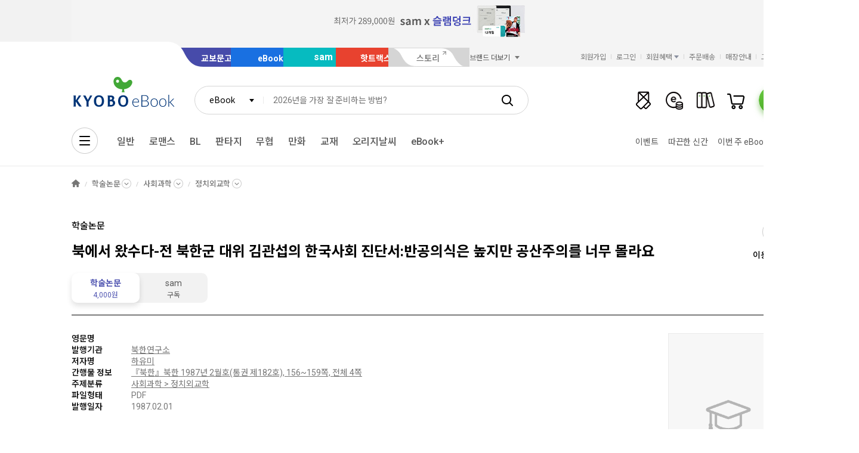

--- FILE ---
content_type: text/html;charset=UTF-8
request_url: https://ebook-product.kyobobook.co.kr/dig/epd/scholardetail/product?cmdtcode=4030007651066
body_size: 19321
content:
<!DOCTYPE html>
<html lang="ko"
    data-view="ink" class="loading"
>
<head>
    
        
        
<meta charset="UTF-8">
<meta http-equiv="X-UA-Compatible" content="IE=edge">
<meta name="viewport" content="width=device-width, initial-scale=1, minimum-scale=1, maximum-scale=1">
<meta name="google-site-verification" content="vN9Zag6odZ4sMyJfDMMSZTqbD-nbmnh0ituV4pk4FV4" />


<meta name="title" content="북에서 왔수다-전 북한군 대위 김관섭의 한국사회 진단서:반공의식은 높지만 공산주의를 너무 몰라요 | ebook | 학술논문 스콜라 - 교보eBook">


<meta name="description" content="교보문고 학술논문 스콜라에서 제공하는 북에서 왔수다-전 북한군 대위 김관섭의 한국사회 진단서:반공의식은 높지만 공산주의를 너무 몰라요에 대한 발행기관, 저자명, 간물 정보, 국문초록, 영문 초록, 수록 논문 및 참고 문헌등을 확인 할 수 있으며 관련 논문으로는 미국 바이든 행정부의 대(對) 중국 전략, 문재인·트럼프 행정부의 대북정책과 한미관계, 미국의 이라크 전쟁 전략의 변화 등이 있습니다.">
<meta name="canonical" content="https://ebook-product.kyobobook.co.kr/dig/epd/scholardetail/product?cmdtcode=4030007651066"/>

<!-- Facebook Meta Tags / 페이스북 오픈 그래프 -->


<meta property="og:title" content="북에서 왔수다-전 북한군 대위 김관섭의 한국사회 진단서:반공의식은 높지만 공산주의를 너무 몰라요 | ebook | 학술논문 스콜라 - 교보eBook">


<meta property="og:description" content="교보문고 학술논문 스콜라에서 제공하는 북에서 왔수다-전 북한군 대위 김관섭의 한국사회 진단서:반공의식은 높지만 공산주의를 너무 몰라요에 대한 발행기관, 저자명, 간물 정보, 국문초록, 영문 초록, 수록 논문 및 참고 문헌등을 확인 할 수 있으며 관련 논문으로는 미국 바이든 행정부의 대(對) 중국 전략, 문재인·트럼프 행정부의 대북정책과 한미관계, 미국의 이라크 전쟁 전략의 변화 등이 있습니다.">
<meta property="og:url" content="https://ebook-product.kyobobook.co.kr/dig/epd/scholardetail/product?cmdtcode=4030007651066"/>
<meta property="og:type" content="book">

<meta property="og:image" content="https://contents.kyobobook.co.kr/resources/dig-fo/dig/images/ink/common/img_logo_eBook.png"/>

<!--
<meta property="og:image:secure_url" content="https://m.media-amazon.com/images/M/MV5BZDJjOTE0N2EtMmRlZS00NzU0LWE0ZWQtM2Q3MWMxNjcwZjBhXkEyXkFqcGdeQXVyNDk3NzU2MTQ@._V1_FMjpg_UX1000_.jpg" />
<meta property="og:image:width" content="1000" />x
<meta property="og:image:height" content="1480.7502467917077" />
<meta property="og:type" content="video.movie" />
<meta property="og:description" content="The Rock: Directed by Michael Bay. With Sean Connery, Nicolas Cage, Ed Harris, John Spencer. A mild-mannered chemist and an ex-con must lead the counterstrike when a rogue group of military men, led by a renegade general, threaten a nerve gas attack from Alcatraz against San Francisco." />
<meta property="og:locale" content="en_US" />
<meta property="og:locale:alternate" content="ko_KR" />
<meta property="og:site_name" content="IMDb" />
-->



<meta name="twitter:title" content="북에서 왔수다-전 북한군 대위 김관섭의 한국사회 진단서:반공의식은 높지만 공산주의를 너무 몰라요 | ebook | 학술논문 스콜라 - 교보eBook">


<meta name="twitter:description" content="교보문고 학술논문 스콜라에서 제공하는 북에서 왔수다-전 북한군 대위 김관섭의 한국사회 진단서:반공의식은 높지만 공산주의를 너무 몰라요에 대한 발행기관, 저자명, 간물 정보, 국문초록, 영문 초록, 수록 논문 및 참고 문헌등을 확인 할 수 있으며 관련 논문으로는 미국 바이든 행정부의 대(對) 중국 전략, 문재인·트럼프 행정부의 대북정책과 한미관계, 미국의 이라크 전쟁 전략의 변화 등이 있습니다.">
<meta name="twitter:url" content="https://ebook-product.kyobobook.co.kr/dig/epd/scholardetail/product?cmdtcode=4030007651066"/>

<meta name="twitter:image" content="https://contents.kyobobook.co.kr/resources/dig-fo/dig/images/ink/common/img_logo_eBook.png"/>
<meta name="twitter:card" content="summary"/>
<meta name="naver-site-verification" content="753a01ba89014070a05c651197b69a4dac2f05cb" />


<!-- favicon -->
<link rel="icon" href="https://contents.kyobobook.co.kr/resources/dig-fo/images/favicon/kyobo.ico" type="image/x-icon">



        
        
    <!-- TODO: biz meta data -->
    
    <link rel="canonical" href="https://ebook-product.kyobobook.co.kr/dig/epd/scholardetail/product">

    

    
    
<title>
    
    북에서 왔수다-전 북한군 대위 김관섭의 한국사회 진단서:반공의식은 높지만 공산주의를 너무 몰라요 | sam | 학술논문 스콜라 - 교보eBook
</title>

    
        
        
            
    
    <link rel="stylesheet" href="//fonts.googleapis.com/css2?family=Noto+Sans+KR:wght@400;500;700&family=Roboto:wght@400;500;700&display=swap" data-name="google-fonts">
    <!--  link rel="stylesheet" th:href="${cdnURI + '/fonts/noto-sans-kr/css/noto-sans-korean.css'}" data-name="google-fonts"-->

    
    <link rel="stylesheet" href="https://contents.kyobobook.co.kr/resources/dig-fo/vendors/jquery-ui-1.12.1/jquery-ui.min.css">

    
    <link rel="stylesheet" href="https://contents.kyobobook.co.kr/resources/dig-fo/vendors/star-rating/css/star-rating.min.css">

    <!-- [KbbJS] 로딩 스타일시트(TODO: 디자인 및 퍼블 필요) -->
    <!--<link rel="stylesheet" th:href="${cdnURI} + '/css/kbbjs-loading.css'">-->
    <!--<link rel="stylesheet" th:href="${cdnURI + '/css/loading_' + session.viewDIR + '.css'}">-->
	<link rel="stylesheet" href="https://contents.kyobobook.co.kr/resources/dig-fo/css/loading.css">

    
        
        
            
            <link rel="stylesheet" href="https://contents.kyobobook.co.kr/resources/dig-fo/vendors/swiper/v4/swiper.min.css">
            <link rel="stylesheet" href="https://contents.kyobobook.co.kr/resources/dig-fo/vendors/simplebar/5.3.3/simplebar.min.css">
        
    

    
    <link rel="stylesheet" href="https://contents.kyobobook.co.kr/resources/dig-fo/dig/css/style_ink.css" data-name="kbb-cm-style">


            
    <!-- KbbJS 필수라이브러리 : jquery + lodash + js.cookie -->
    <script src="https://contents.kyobobook.co.kr/resources/dig-fo/vendors/essential-vendors.min.js"></script>
    <script src="https://contents.kyobobook.co.kr/resources/dig-fo/vendors/polyfills.min.js"></script>

	<!-- [KbbJS] 로더 스크립트 -->
	<script src="https://contents.kyobobook.co.kr/resources/dig-fo/vendors/lottie-5.9.4/lottie.min.js"></script>
	<script src="https://contents.kyobobook.co.kr/resources/dig-fo/js/kbb-loading.js"></script>
	<script src="https://contents.kyobobook.co.kr/resources/dig-fo/js/kbbjs-loader.js"></script>
    
    
    
    
    <script src="https://contents.kyobobook.co.kr/resources/lib/kbb-js/kbb.js?t=202506041336"
            data-name="kbb.js" type="text/javascript"></script>




    
    
    
    <script src="https://contents.kyobobook.co.kr/resources/lib/kbb-js/kbb.shared.js?t=202506041336"
            data-name="kbb.shared.js" type="text/javascript"></script>





    <!-- [KbbJS/SSR] 서버 환경변수 전달 -->
    <script>
        // IIFE
        ;(function () {
            var CDN_URL = "https:\/\/contents.kyobobook.co.kr\/resources\/dig-fo"

            var tmpArr = CDN_URL.match(/((https?:)?\/\/[^/]+)(\/.*)/)
            var cdnHost = tmpArr[1]
            var cdnBaseURL = tmpArr[3]
            KbbJS.setOption('service.cdn.host', cdnHost)
            KbbJS.setOption('service.cdn.baseURL', cdnBaseURL)

            var hostname = cdnHost.replace(/^(https?:)?[/]*/, '')

            /**
             * KbbJS 라이브러리 경로 설정
             */
            var KbbjsURL = "\/lib\/kbb-js"
            if (!/^(https?:|\/\/)/.test(KbbjsURL)) {
                KbbjsURL = CDN_URL + KbbjsURL
            }

            /**
             * KbbJS 버전 분기(stable, latest, stage, local)
             * - TODO: 운영계는 stable 버전 반영
             */
             const KBBJS_VER = null
            if (KBBJS_VER != null) {
                KbbjsURL += '/' + KBBJS_VER
            } else {
                KbbjsURL = "https:\/\/ebook-product.kyobobook.co.kr\/lib\/kbb-js"
            }

            // KbbJS 배포 개선 작업 1차 - 속성 추가
            KbbJS.setOption('loader.bootstamp', "202506041336")
            // TODO: KbbJS 배포 개선 작업 2차 - 기본값으로 설정
            KbbJS.setOption('loader.baseURL', KbbjsURL)

            // 인증여부 속성 추가
            KbbJS.setOption('loader.authorized', false)
            KbbJS.setOption('loader.user.nickname', null)
            KbbJS.setOption('loader.user.picture', null)

            KbbJS.setOption('loader.apiHost', "https:\/\/ebook-product.kyobobook.co.kr")
            KbbJS.setOption('loader.service.name', "ebook-product")

            KbbJS.setOption('loader.s3CDN', "https:\/\/contents.kyobobook.co.kr")
            KbbJS.setOption('loader.productURL', "https:\/\/ebook-product.kyobobook.co.kr")
            KbbJS.setOption('loader.paperProductURL', "https:\/\/product.kyobobook.co.kr")
            KbbJS.setOption('loader.bookcastURL', "https:\/\/casting.kyobobook.co.kr")
			KbbJS.setOption('loader.eventURL', "https:\/\/event.kyobobook.co.kr")
            KbbJS.setOption('loader.orderURL', "https:\/\/order.kyobobook.co.kr")
        }())

        // 디바이스 정보 설정
        KbbJS.setOption('ua.device', {
            isMobile: false,
            isMobileApp: false,
            isIOS: false,
            isAndroid: false,
            isMSIE: false,
            isMac: true,
            xMokApp: "OTHERS",
            xMokAppVer: "OTHERS",
            xMokAppOsVer: "OTHERS",
            xMokAppSchema: null
        })

        /**
         * 서비스 호스트 설정
         */
        KbbJS.setOption('service.welcome.host', "https:\/\/www.kyobobook.co.kr")
        KbbJS.setOption('service.product.host', "https:\/\/product.kyobobook.co.kr")
        KbbJS.setOption('service.myroom.host', "https:\/\/my.kyobobook.co.kr")
        KbbJS.setOption('service.event.host', "https:\/\/event.kyobobook.co.kr")
        KbbJS.setOption('service.bookcast.host', "https:\/\/casting.kyobobook.co.kr")
        KbbJS.setOption('service.member.host', "https:\/\/mmbr.kyobobook.co.kr")
        KbbJS.setOption('service.order.host', "https:\/\/order.kyobobook.co.kr")
        KbbJS.setOption('service.search.host', "https:\/\/search.kyobobook.co.kr")
        KbbJS.setOption('service.scholar.host', "https:\/\/scholar.kyobobook.co.kr")
        KbbJS.setOption('service.scholard.host', "https:\/\/scholar.dkyobobook.co.kr")
        KbbJS.setOption('service.elibrary.host', "https:\/\/elibrary.kyobobook.co.kr")
        KbbJS.setOption('service.login.host',  "https:\/\/mmbr.kyobobook.co.kr\/login")
        KbbJS.setOption('cloud.aws.cdnRoot.url',  "https:\/\/contents.kyobobook.co.kr")
        KbbJS.setOption('service.ebook.host', "https:\/\/ebook.kyobobook.co.kr")
        KbbJS.setOption('service.sam.host', "https:\/\/sam.kyobobook.co.kr")
        KbbJS.setOption('service.ebookProduct.host', "https:\/\/ebook-product.kyobobook.co.kr")
        KbbJS.setOption('service.hottracks.host', "https:\/\/hottracks.kyobobook.co.kr\/")
        // TODO: 보안정책상 이슈가 될 수 있음; 회원 API 요건에서 제거 후 제거
        KbbJS.setOption('user.session.ip', "18.219.6.246")

        KbbJS.setOption('loader.loadType', null)
    </script>


    <!-- [KbbJS] 전체 서비스 공통 변수 설정 스크립트 -->
    
    
    
    
    <script src="https://contents.kyobobook.co.kr/resources/dig-fo/js/common-vars.js?t=202506041336"
            type="text/javascript"></script>


    
    
    
    
    <script src="https://contents.kyobobook.co.kr/resources/fo/js/vars/common.js?t=202506041336"
            data-name="vars.common" type="text/javascript"></script>



    
    
    
    <script src="https://contents.kyobobook.co.kr/resources/fo/js/vars/digital.js?t=202506041336"
            data-name="vars.service" type="text/javascript"></script>





    <!-- NetFUNNEL 설정 스크립트 -->
    <script src="https://contents.kyobobook.co.kr/resources/dig-fo/js/kbb-netfunnel.js"></script>

    
    
    
    
    
        
    
    
    <script src="https://contents.kyobobook.co.kr/resources/lib/kbb-js/kbb.stats.js?t=202506041336"
            data-name="kbb.stats.js" type="text/javascript"></script>



    
        
    
    
    <script src="https://contents.kyobobook.co.kr/resources/lib/kbb-js/kbb.gautil.js?t=202506041336"
            data-name="kbb.gautil.js" type="text/javascript"></script>



    
    
    
    
    <script src="https://contents.kyobobook.co.kr/resources/dig-fo/js/ga360/common-vars.js?t=202506041336"
            type="text/javascript"></script>


    
    
    <script src="https://contents.kyobobook.co.kr/resources/dig-fo/js/ga360/util.js?t=202506041336"
            type="text/javascript"></script>




    <!-- 통합검색 스크립트 -->
    
       
       <script src="https://contents.kyobobook.co.kr/resources/dig-fo/js/search/kyobo_search_auto.js"></script>
    

        

        
        
    
    
		<!-- 로딩바 제거 관련 CSS이전 -->
		<link rel="stylesheet" href="https://contents.kyobobook.co.kr/resources/dig-fo/dig/css/treatise_ink.css" data-name="treatise_ink">
        <link rel="stylesheet" href="https://contents.kyobobook.co.kr/resources/dig-fo/dig/css/product_ink.css" data-name="product_mok">
	
    

        
        
        
    <script src="https://contents.kyobobook.co.kr/resources/dig-fo/js/ui-ebook/options.js"></script>


        
        <!--<script>KbbJS.load({ env: 'production' })</script>-->
        
    
    
    
    <script src="https://ebook-product.kyobobook.co.kr/lib/kbb-js/vendors.min.js?t=202506041336"
            data-name="kbb-vendors.min.js" type="text/javascript"></script>



    
    
    
    <script src="https://ebook-product.kyobobook.co.kr/lib/kbb-js/shared.min.js?t=202506041336"
            data-name="kbb-shared.min.js" type="text/javascript"></script>



    
    
    
    <script src="https://ebook-product.kyobobook.co.kr/lib/kbb-js/components.min.js?t=202506041336"
            data-name="kbb-components.min.js" type="text/javascript"></script>



    
    
    
    <script src="https://ebook-product.kyobobook.co.kr/lib/kbb-js/core.min.js?t=202506041336"
            data-name="kbb-core.min.js" type="text/javascript"></script>





    
</head>
<body>
    
        
            <!-- 로딩화면(TODO: 디자인 및 퍼블 필요) -->
            <div id="KbbLoading"
    class="loading_box loading_box1 loading_box2 show"
>
    <div class="loading_box_inner">
        <div class="loading_target"></div>
    </div>
    <div class="loading_dimmed"></div>
</div>


        

        
            
            
                
                <div class="skip_nav_wrap">
                    <a href="#contents">본문 바로가기</a>
                </div>

                <!--// BODY_WRAPPER -->
                <div class="wrapper" id="mainDiv">
                    
                    
    
        
        

<div class="banner_belt" style="background-color:#f2f2f2;">
    <div class="inner">
        
        
        
        
        <a href="https://event.kyobobook.co.kr/detail/241002">
            <img src="https://contents.kyobobook.co.kr/pmtn/dwas/images/prom/banner/2025/11/1827ed46735c4efbb3329263940f0a9f.jpg" alt="" width="1200px" height="70px">
        </a>
        <button type="button" class="close_belt">배너 닫기</button>
    </div>
</div>

<script>
$(function(){
    banner_belt()// 상단 띠배너
})

// 상단 띠배너
function banner_belt(){
    $(document).on('click','.banner_belt button.close_belt',function(){
        $(this).parents('.banner_belt').slideUp('fast')
    })
}
</script>


<header class="header_wrapper sps header_v2 mall_ebook">
	

    <div class="service_mall_wrap">
        <div class="service_mall_inner">
            <div class="service_mall_box">
                <ul class="service_mall_list">
                    
                    <li class="service_mall_item tab book"><a href="https://www.kyobobook.co.kr/" class="service_mall_link" onclick="ga360.GA_Event(&#39;click_공통_PC&#39;, &#39;헤더&#39;, &#39;&#39;, &#39;교보문고&#39;, &#39;&#39;);">교보문고</a></li>
                    <li class="service_mall_item tab ebook"><a href="https://ebook.kyobobook.co.kr/" class="service_mall_link" onclick="ga360.GA_Event(&#39;click_공통_PC&#39;, &#39;헤더&#39;, &#39;&#39;, &#39;eBook&#39;, &#39;&#39;);">eBook</a></li>
                    <li class="service_mall_item tab sam"><a href="https://sam.kyobobook.co.kr/" class="service_mall_link" onclick="ga360.GA_Event(&#39;click_공통_PC&#39;, &#39;헤더&#39;, &#39;&#39;, &#39;sam&#39;, &#39;&#39;);">sam</a></li>
                    <li class="service_mall_item tab hottracks"><a href="https://hottracks.kyobobook.co.kr//ht/welcomeMain" class="service_mall_link" onclick="ga360.GA_Event(&#39;click_공통_PC&#39;, &#39;헤더&#39;, &#39;&#39;, &#39;핫트랙스&#39;, &#39;&#39;);">핫트랙스</a></li>
                    <li class="service_mall_item tab link"><a href="https://storynew.kyobobook.co.kr/story/main/initMain.ink" class="service_mall_link" target="_blank" onclick="ga360.GA_Event(&#39;click_공통_PC&#39;, &#39;헤더&#39;, &#39;&#39;, &#39;스토리&#39;, &#39;&#39;);">스토리</a></li>
                    <li class="service_mall_item brand_more">
                        
    <button type="button" class="btn_brand_more">
    <span class="text">브랜드 더보기</span>
</button>
    <div class="brand_more_list_box">
        <div class="custom_scroll_wrap">
            <ul class="brand_more_list">
                <li class="brand_more_item">
    <a class="brand_more_link"
       href="https://product.kyobobook.co.kr/pod/main"
    >
        <span class="img_box">
            <img loading="lazy"
                 alt="바로출판 BI"
                 src="https://contents.kyobobook.co.kr/resources/fo/images/common/ink/img_brand_more_pod@2x.png"
            >
        </span>
        <span class="brand_name">바로출판</span>
    </a>
</li>
            </ul>
        </div>
    </div>

                    </li>
                </ul>
            </div>
            <div class="customer_service_box">
                <ul class="customer_service_list">
                    <li class="customer_service_item" style="display: inline-block"><a href="https://mmbr.kyobobook.co.kr/join" class="util_link" onclick="ga360.GA_Event(&#39;click_공통_PC&#39;, &#39;헤더&#39;, &#39;&#39;, &#39;회원가입&#39;, &#39;&#39;);">회원가입</a></li>
                    <li class="customer_service_item" style="display: inline-block"><a class="util_link" onclick="ga360.GA_Event(&#39;click_공통_PC&#39;, &#39;헤더&#39;, &#39;&#39;, &#39;로그인&#39;, &#39;&#39;);">로그인</a></li>
                    <li class="customer_service_item member_benefit">
                        <button type="button" class="btn_member_benefit" onclick="ga360.GA_Event(&#39;click_공통_PC&#39;, &#39;헤더&#39;, &#39;&#39;, &#39;회원혜택&#39;, &#39;&#39;);"><span class="text">회원혜택</span></button>

                        <ul class="member_benefit_list">
                            <li class="member_benefit_item"><a class="member_benefit_link" href="https://mmbr.kyobobook.co.kr/benefit" onclick="ga360.GA_Event(&#39;click_공통_PC&#39;, &#39;헤더&#39;, &#39;&#39;, &#39;교보북클럽&#39;, &#39;&#39;);">교보북클럽</a></li>
                            <li class="member_benefit_item"><a class="member_benefit_link" href="https://mmbr.kyobobook.co.kr/benefit/grade" onclick="ga360.GA_Event(&#39;click_공통_PC&#39;, &#39;헤더&#39;, &#39;&#39;, &#39;등급 혜택&#39;, &#39;&#39;);">등급 혜택</a></li>
                            <li class="member_benefit_item"><a class="member_benefit_link" href="https://mmbr.kyobobook.co.kr/benefit/new" onclick="ga360.GA_Event(&#39;click_공통_PC&#39;, &#39;헤더&#39;, &#39;&#39;, &#39;신규회원혜택&#39;, &#39;&#39;);">신규회원 혜택</a></li>
                            <li class="member_benefit_item"><a class="member_benefit_link" href="https://mmbr.kyobobook.co.kr/benefit/prestige" onclick="ga360.GA_Event(&#39;click_공통_PC&#39;, &#39;헤더&#39;, &#39;&#39;, &#39;PrestigeLounge&#39;, &#39;&#39;);">Prestige Lounge</a></li>
                            <li class="member_benefit_item"><a class="member_benefit_link" href="https://mmbr.kyobobook.co.kr/benefit/discount" onclick="ga360.GA_Event(&#39;click_공통_PC&#39;, &#39;헤더&#39;, &#39;&#39;, &#39;제휴 혜택&#39;, &#39;&#39;);">제휴 혜택</a></li>
                        </ul>
                    </li>
                    
                    <li class="customer_service_item order"><a href="https://order.kyobobook.co.kr/myroom/member/order-list" class="util_link">주문배송</a></li>
                    <li class="customer_service_item store"><a href="https://www.kyobobook.co.kr/store" class="util_link">매장안내</a></li>
                    <li class="customer_service_item"><a href="https://www.kyobobook.co.kr/cscenter" class="util_link" onclick="ga360.GA_Event(&#39;click_공통_PC&#39;, &#39;헤더&#39;, &#39;&#39;, &#39;고객센터&#39;, &#39;&#39;);">고객센터</a></li>
                </ul>
            </div>
        </div>
    </div>
    <script>
    </script>



	<div class="header_inner">
		<div class="gnb_search_wrap">
	<a><div class="logo_box">
    <a href="https://ebook.kyobobook.co.kr/dig/pnd/welcome" class="logo_link ebook"
    >
    
    
    
    
        <span class="hidden">교보문고</span>
    
</a>

    
</div></a>
	
	<!-- 시즈널 로고 -->
	<div id="seasonalLogoArea">
		
	</div>
	<!-- //시즈널 로고 -->
	<div class="gnb_search_box">
		<div class="form_sel" data-class="type_gnb">
			<select title="검색유형선택" id="gbCode">
				<option value="TOT">통합검색</option>
				<option value="KBO">교보문고</option>
				<option value="EBK">eBook</option>
				<option value="SAM">sam</option>
				<option value="HTS">핫트랙스</option>
			</select>
		</div>
		<div class="search_input_wrap" >
		    <input type="search"
		           class="ip_gnb_search"
		           id="searchKeyword"
		           autocomplete="off"
		           title="통합검색어 입력" />
            <input type="hidden" name="searchBoxEventurl" id="searchBoxEventurl" value=""/>
            
                
                <script>
                    jQuery(function () {
                        jQuery.getJSON('/api/adv?url=/INK/ink_wel_new/ink_wel@wel_02?callback=', function (data) {
                            var search_placeholder_txt = document.createElement('textarea');
                            search_placeholder_txt.innerHTML = data[0].text;                    
                            $(".ip_gnb_search").attr("placeholder", search_placeholder_txt.value);
                            $('#searchBoxEventurl').val(data[0].linkUrl);
                        });
                    });                      
                </script>
            
            <input type="hidden" id="qryAdsDgctBnnrName" >
			<input type="hidden" id="qryAdsDgctDsplLinkDvsnCode" >
			<input type="hidden" id="qryAdsPcWebLinkUrladrs" >
			<input type="hidden" id="qryAdsMobileWebLinkUrladrs" >
			<button type="button" class="btn_ip_clear"><span class="hidden">초기화</span></button>
		</div>
		<a href="javascript:void(0)" class="btn_gnb_search"><span class="hidden">검색</span></a>
	</div>
	<ul class="user_menu_list">
		<li class="user_menu_item note">
			<a href="https://ebook.kyobobook.co.kr/dig/cff/note" class="user_menu_link" title="쪽지함">
				<span class="hidden">쪽지</span><span class="cnt" id="noteCount" style="display: none !important;"></span>
			</a>
		</li>
		<li class="user_menu_item cash"><a href="https://ecash.kyobobook.co.kr/dig/opr/ecash/general" class="user_menu_link" title="교보e캐시"><span class="hidden">e캐시</span></a></li>
		<li class="user_menu_item library"><a href="https://elibrary.kyobobook.co.kr/dig/elb/elibrary" class="user_menu_link" title="e-라이브러리"><span class="hidden">내서재</span></a></li>
		<li class="user_menu_item cart">
			<a href="https://order.kyobobook.co.kr/cart" class="user_menu_link" title="장바구니">
				<span class="hidden">장바구니</span><span class="cnt" id="cartCount" style="display: none !important;"></span>
			</a>
		</li>
		<li class="user_menu_item my"> <!-- DESC : 로그인 후 li.user_menu_item [ login ] class 추가 -->
			<a href="https://my.kyobobook.co.kr" class="user_menu_link" title="마이룸">
				<span class="img_box">
					<img src="https://contents.kyobobook.co.kr/resources/dig-fo/images/temporary/ink/temp_header_login.png" alt="마이룸 임시이미지" />
				</span>
				<span class="hidden">마이룸</span>
			</a>
		</li>
	</ul>

<!--	<th:block th:insert="~{_legacy/fragments/ebook/head/gnb-search-box}" />-->
    
    <!-- DESC : 레이어 활성화 시 [ active ] class 추가 -->
<div class="auto_complete_wrap auto_complete_maintain" id="hFrame">
    <div class="search_content_wrap inKeyword">
        <div class="scroll_wrap"></div>
    </div>
    <div class="search_content_wrap noKeyword">
        <div class="scroll_wrap">
            <div class="recommend_keyword_area">
                <div class="title_wrap title_size_def">
                    <p class="title_heading">추천 검색어</p>
                </div>
                <div class="tag_wrap" id="recommendKeywordBox">
                </div>
            </div>
            <div class="keyword_contents_area">
                <div class="recent_keyword_box">
                </div>
                <div class="keyword_prod_box" id="keyWordProdBox">
                </div>
                <div class="hot_keyword_box" id="hotKeywordBox">
                    <div class="title_wrap title_size_def">
                        <p class="title_heading">실시간 인기 검색어</p>
                        <div class="right_area">
                            <!-- form_sel -->
                            <!--<div class="form_sel" data-class="type_arw auto_complete_maintain">
                                <select title="연령기준 정렬" id="ageSel">
                                    <option value="">전연령</option>
                                    <option value="10">10대</option>
                                    <option value="20">20대</option>
                                    <option value="30">30대</option>
                                    <option value="40">40대↑</option>
                                </select>
                            </div>-->
                            <!-- //form_sel -->
                            <!-- form_sel -->
                            <!--<div class="form_sel" data-class="type_arw auto_complete_maintain">
                                <select title="성별기준 정렬" id="genderSel">
                                    <option value="">전성별</option>
                                    <option value="1">남성</option>
                                    <option value="2">여성</option>
                                </select>
                            </div>-->
                            <!-- //form_sel -->
                        </div>
                    </div>
                    <div class="hot_keyword_list_wrap">
                    </div>
                </div>
            </div>
        </div>
        <div class="util_area">
            <div class="util_button_area">
                <a href="javascript:goCsCenter();" class="btn_xs"><span class="ico_link"></span><span class="text">도움말</span></a>
                <a href="javascript:goDetailSearch();" class="btn_xs"><span class="ico_search"></span><span class="text">상세검색</span></a>
            </div>
            <button type="button" class="button_layer_close" id="close_search_auto"><span class="text">닫기</span></button>
        </div>
    </div>
</div>


    <!--<th:block th:if="${session.isPC}" th:insert="_legacy/fragments/ebook/head/gnb-search-pop" />-->
</div>
<input type="hidden" id="tabType" value="EBOOK">
<input type="hidden" id="searchUrl" value="https://search.kyobobook.co.kr">
<input type="hidden" id="eventUrl" value="https://event.kyobobook.co.kr">
<input type="hidden" id="productUrl" value="https://ebook-product.kyobobook.co.kr">
<script>
	$(function(){
		setTimeout(function(){
			$(".mall_tab > button").each(function(){
				if($(this).hasClass('current')){
					$(this).trigger('click');
				}
			})
		}, 1000)

		let getCookie = (cookieName) => {
		    let name = cookieName + "=";
		    let decodedCookie = unescape(document.cookie);
		    let ca = decodedCookie.split(';');
		    for(let i = 0; i <ca.length; i++) {
		        let c = ca[i];
		        while (c.charAt(0) == ' ') {
		            c = c.substring(1);
		        }
		        if (c.indexOf(name) == 0) {
		            return c.substring(name.length, c.length);
		        }
		    }
		    return "";
		}

	    /* JWT 토큰 파싱 */
	    let parseJwt = (token) => {
	        var base64Url = token.split('.')[1];
	        var base64 = base64Url.replace(/-/g, '+').replace(/_/g, '/');
	        var jsonPayload = decodeURIComponent(atob(base64).split('').map(function(c) {
	            return '%' + ('00' + c.charCodeAt(0).toString(16)).slice(-2);
	        }).join(''));

	        return JSON.stringify(jsonPayload);
	    };

	    let parseJwtToObject = (token) => {
	        var base64Url = token.split('.')[1];
	        var base64 = base64Url.replace(/-/g, '+').replace(/_/g, '/');
	        var jsonPayload = decodeURIComponent(atob(base64).split('').map(function(c) {
	            return '%' + ('00' + c.charCodeAt(0).toString(16)).slice(-2);
	        }).join(''));

	        return JSON.parse(jsonPayload);
	    };

	    let fnGetUserInfo = () => {
	        let accessToken = getCookie("accessToken");
	        if(accessToken) {
	            return parseJwtToObject(accessToken);
	        } else {
	            return false;
	        }
	    }

	    let fnGetUserName = () => {
	        let userInfo = fnGetUserInfo();
	        if(userInfo) {
	            return userInfo.fullname;
	        } else {
	            return "";
	        }

	    }

	    let isLogin = () => {
	        let userInfo = fnGetUserInfo();
	        if(userInfo && userInfo.exp > Date.now() / 1000) {
	            return true;
	        } else {
	            return false;
	        }
	    }
	});
</script>

		<nav class="gnb_wrap">
		    <div class="anb_wrap">
				
    
    
        <button id="kbb-site-gnb" type="button" class="btn_anb"><span class="hidden">전체메뉴</span></button>
    

    
    


		    </div>

		<!--     <th:block th:insert="_legacy/fragments/ink/header/gnb/sub-list" /> -->

		<!--     /* DESC : 커튼배너 없는 경우 DOM구조 미노출 */ -->
		<!--     <th:block th:insert="_legacy/fragments/ink/header/gnb/curtain-banner" /> -->
			<ul class="gnb_list right">
	<li class="gnb_item">
		<a class="gnb_link"
           href="https://ebook.kyobobook.co.kr/dig/pnd/showcase?pageNo=1">
            일반
            
        </a>
        
        
		
        

		
	</li>
	<li class="gnb_item">
		
        
        
		
        <a class="gnb_link" href="#">
            로맨스
            
        </a>

		<div>
			<a href="#" data-href="https://ebook.kyobobook.co.kr/dig/pnd/showcase?pageNo=3116" onclick="viewSubGnbContents(this);" data-submainysno="Y">로맨스 e북</a><a href="#" data-href="https://ebook.kyobobook.co.kr/dig/pnd/showcase?pageNo=3117" onclick="viewSubGnbContents(this);" data-submainysno="N">로맨스 웹소설</a>
			
			
		</div>
	</li>
	<li class="gnb_item">
		
        
        
		
        <a class="gnb_link" href="#">
            BL
            
        </a>

		<div>
			<a href="#" data-href="https://ebook.kyobobook.co.kr/dig/pnd/showcase?pageNo=3118" onclick="viewSubGnbContents(this);" data-submainysno="N">BL 웹소설</a><a href="#" data-href="https://ebook.kyobobook.co.kr/dig/pnd/showcase?pageNo=4" onclick="viewSubGnbContents(this);" data-submainysno="Y">BL e북</a><a href="#" data-href="https://ebook.kyobobook.co.kr/dig/pnd/showcase?pageNo=5" onclick="viewSubGnbContents(this);" data-submainysno="N">BL 만화</a>
			
			
		</div>
	</li>
	<li class="gnb_item">
		
        
        
		
        <a class="gnb_link" href="#">
            판타지
            
        </a>

		<div>
			<a href="#" data-href="https://ebook.kyobobook.co.kr/dig/pnd/showcase?pageNo=3119" onclick="viewSubGnbContents(this);" data-submainysno="Y">판타지 e북</a><a href="#" data-href="https://ebook.kyobobook.co.kr/dig/pnd/showcase?pageNo=3120" onclick="viewSubGnbContents(this);" data-submainysno="N">판타지 웹소설</a>
			
			
		</div>
	</li>
	<li class="gnb_item">
		
        
        
		
        <a class="gnb_link" href="#">
            무협
            
        </a>

		<div>
			<a href="#" data-href="https://ebook.kyobobook.co.kr/dig/pnd/showcase?pageNo=3121" onclick="viewSubGnbContents(this);" data-submainysno="Y">무협 e북</a><a href="#" data-href="https://ebook.kyobobook.co.kr/dig/pnd/showcase?pageNo=3122" onclick="viewSubGnbContents(this);" data-submainysno="N">무협 웹소설</a>
			
			
		</div>
	</li>
	<li class="gnb_item">
		
        
        
		
        <a class="gnb_link" href="#">
            만화
            
        </a>

		<div>
			<a href="#" data-href="https://ebook.kyobobook.co.kr/dig/pnd/showcase?pageNo=8" onclick="viewSubGnbContents(this);" data-submainysno="Y">만화 e북</a><a href="#" data-href="https://ebook.kyobobook.co.kr/dig/pnd/showcase?pageNo=9" onclick="viewSubGnbContents(this);" data-submainysno="N">웹툰</a>
			
			
		</div>
	</li>
	<li class="gnb_item">
		<a class="gnb_link"
           href="https://ebook.kyobobook.co.kr/dig/pnd/showcase?pageNo=4078">
            교재
            
        </a>
        
        
		
        

		
	</li>
	<li class="gnb_item">
		
        
        
		<a class="gnb_link"
           href="https://event.kyobobook.co.kr/detail/229433?LINK=GNB">
            오리지날씨
            
        </a>
        

		
	</li>
	<li class="gnb_item">
		<a class="gnb_link"
           href="https://ebook.kyobobook.co.kr/dig/pnd/showcase?pageNo=10">
            eBook+
            
        </a>
        
        
		
        

		
	</li>
</ul>

<ul class="gnb_sub_list">
    <li class="gnb_sub_item"><a href="https://ebook.kyobobook.co.kr/dig/evt/evtclltpage" class="gnb_sub_link">이벤트</a></li>
    <li class="gnb_sub_item"><a href="https://ebook.kyobobook.co.kr/dig/etc/landing/new?lsc=1" class="gnb_sub_link">따끈한 신간</a></li>
    <li class="gnb_sub_item"><a href="https://ebook.kyobobook.co.kr/dig/etc/rtspage" class="gnb_sub_link">이번 주 eBook 결산</a></li>
</ul>


		</nav>
	</div>
</header>
    
    
        <main class="container_wrapper">
            
                <!-- breadcrumb_wrap -->
<section class="breadcrumb_wrap">
    <div class="breadcrumb_inner">
        <ol class="breadcrumb_list">
            <li class="breadcrumb_item"><a href="/" class="home_link">HOME</a></li>
            <li class="breadcrumb_item">
                
                <a href="https://ebook.kyobobook.co.kr/dig/pnd/scholar"
                   class="btn_sub_depth">학술논문</a>
<!--                <a th:href="${type} != null and ${type} == 'SAM' ? '#' : '/dig/pnd/scholar'" class="btn_sub_depth">학술논문</a>-->
                <!-- DESC : 서브메뉴 갯수에 따라 col이 나눠지는 경우, div.sub_depth_box 영역에 multiclass 부여 필요
                     1단 : default(multi class 없음) / 2단 : col2 / 3단 : col3
                 -->
                
                    <div class="sub_depth_grid">
                        <!-- repeat(li.depth_item 최대 10개) -->
                        <div class="sub_depth_box">
                            <ul class="sub_depth_list">
                                <!-- DESC : 활성화된 depth active class 추가 -->
                                <li class="depth_item active"><a href="https://ebook.kyobobook.co.kr/dig/pnd/scholar" class="depth_link">학술논문</a></li>
                            </ul>
                        </div>
                        <!-- // repeat -->
                    </div>
                
            </li>
            <li class="breadcrumb_item">
                <a href="https://ebook.kyobobook.co.kr/dig/pnd/scholartitleclst" class="btn_sub_depth">사회과학</a>
                <!-- DESC : 서브메뉴 갯수에 따라 col이 나눠지는 경우, div.sub_depth_box 영역에 multiclass 부여 필요
                     1단 : default(multi class 없음) / 2단 : col2 / 3단 : col3
                 -->
                <div class="sub_depth_grid">
                    <!-- repeat(li.depth_item 최대 10개) -->
                    <div class="sub_depth_box">
                        <ul class="sub_depth_list">
                            <!-- DESC : 활성화된 depth active class 추가 -->
                            <li class="depth_item">
                                <a href="https://ebook.kyobobook.co.kr/dig/pnd/scholartitleclst"
                                   class="depth_link">인문학</a></li>
                            <li class="depth_item active">
                                <a href="https://ebook.kyobobook.co.kr/dig/pnd/scholartitleclst"
                                   class="depth_link">사회과학</a></li>
                            <li class="depth_item">
                                <a href="https://ebook.kyobobook.co.kr/dig/pnd/scholartitleclst"
                                   class="depth_link">자연과학</a></li>
                            <li class="depth_item">
                                <a href="https://ebook.kyobobook.co.kr/dig/pnd/scholartitleclst"
                                   class="depth_link">공학</a></li>
                            <li class="depth_item">
                                <a href="https://ebook.kyobobook.co.kr/dig/pnd/scholartitleclst"
                                   class="depth_link">의약학</a></li>
                            <li class="depth_item">
                                <a href="https://ebook.kyobobook.co.kr/dig/pnd/scholartitleclst"
                                   class="depth_link">농수해양</a></li>
                            <li class="depth_item">
                                <a href="https://ebook.kyobobook.co.kr/dig/pnd/scholartitleclst"
                                   class="depth_link">예술체육</a></li>
                            <li class="depth_item">
                                <a href="https://ebook.kyobobook.co.kr/dig/pnd/scholartitleclst"
                                   class="depth_link">복합학</a></li>
                            <li class="depth_item">
                                <a href="https://ebook.kyobobook.co.kr/dig/pnd/scholartitleclst"
                                   class="depth_link">경제경영</a></li>
                            <li class="depth_item">
                                <a href="https://ebook.kyobobook.co.kr/dig/pnd/scholartitleclst"
                                   class="depth_link">법학</a></li>
                            <li class="depth_item">
                                <a href="https://ebook.kyobobook.co.kr/dig/pnd/scholartitleclst"
                                   class="depth_link">어문학</a></li>
                        </ul>
                    </div>
                    <!-- // repeat -->
                </div>
            </li>
            <li class="breadcrumb_item">
                <a href="https://ebook.kyobobook.co.kr/dig/pnd/scholartitleclstlist?lsc=02&amp;msc=0202"
                   class="btn_sub_depth">정치외교학</a>
                <!-- DESC : 서브메뉴 갯수에 따라 col이 나눠지는 경우, div.sub_depth_box 영역에 multiclass 부여 필요
                     1단 : default(multi class 없음) / 2단 : col2 / 3단 : col3
                 -->
                <div class="sub_depth_grid col3">
                    <!-- repeat(li.depth_item 최대 10개) -->
                    <div class="sub_depth_box">
                        <ul class="sub_depth_list">
                            <li class="depth_item">
                                <a href="https://ebook.kyobobook.co.kr/dig/pnd/scholartitleclstlist?lsc=02&amp;msc=0201"
                                   class="depth_link" >사회과학일반</a></li>
                            <li class="depth_item active">
                                <a href="https://ebook.kyobobook.co.kr/dig/pnd/scholartitleclstlist?lsc=02&amp;msc=0202"
                                   class="depth_link" >정치외교학</a></li>
                            <li class="depth_item">
                                <a href="https://ebook.kyobobook.co.kr/dig/pnd/scholartitleclstlist?lsc=02&amp;msc=0208"
                                   class="depth_link" >사회학</a></li>
                            <li class="depth_item">
                                <a href="https://ebook.kyobobook.co.kr/dig/pnd/scholartitleclstlist?lsc=02&amp;msc=0209"
                                   class="depth_link" >사회복지학</a></li>
                            <li class="depth_item">
                                <a href="https://ebook.kyobobook.co.kr/dig/pnd/scholartitleclstlist?lsc=02&amp;msc=0210"
                                   class="depth_link" >지역학</a></li>
                            <li class="depth_item">
                                <a href="https://ebook.kyobobook.co.kr/dig/pnd/scholartitleclstlist?lsc=02&amp;msc=0212"
                                   class="depth_link" >교육학</a></li>
                            <li class="depth_item">
                                <a href="https://ebook.kyobobook.co.kr/dig/pnd/scholartitleclstlist?lsc=02&amp;msc=0213"
                                   class="depth_link" >심리학</a></li>
                            <li class="depth_item">
                                <a href="https://ebook.kyobobook.co.kr/dig/pnd/scholartitleclstlist?lsc=02&amp;msc=0214"
                                   class="depth_link" >행정학</a></li>
                            <li class="depth_item">
                                <a href="https://ebook.kyobobook.co.kr/dig/pnd/scholartitleclstlist?lsc=02&amp;msc=0215"
                                   class="depth_link" >정책학</a></li>
                            <li class="depth_item">
                                <a href="https://ebook.kyobobook.co.kr/dig/pnd/scholartitleclstlist?lsc=02&amp;msc=0216"
                                   class="depth_link" >지리학</a></li>
                            <li class="depth_item">
                                <a href="https://ebook.kyobobook.co.kr/dig/pnd/scholartitleclstlist?lsc=02&amp;msc=0217"
                                   class="depth_link" >지역개발</a></li>
                            <li class="depth_item">
                                <a href="https://ebook.kyobobook.co.kr/dig/pnd/scholartitleclstlist?lsc=02&amp;msc=0218"
                                   class="depth_link" >관광학</a></li>
                            <li class="depth_item">
                                <a href="https://ebook.kyobobook.co.kr/dig/pnd/scholartitleclstlist?lsc=02&amp;msc=0219"
                                   class="depth_link" >신문방송학</a></li>
                            <li class="depth_item">
                                <a href="https://ebook.kyobobook.co.kr/dig/pnd/scholartitleclstlist?lsc=02&amp;msc=0221"
                                   class="depth_link" >여성학</a></li>
                            <li class="depth_item">
                                <a href="https://ebook.kyobobook.co.kr/dig/pnd/scholartitleclstlist?lsc=02&amp;msc=0223"
                                   class="depth_link" >무역학</a></li>
                            <li class="depth_item">
                                <a href="https://ebook.kyobobook.co.kr/dig/pnd/scholartitleclstlist?lsc=02&amp;msc=02ZZ"
                                   class="depth_link" >개인저작물</a></li>
                        </ul>
                    </div>
                    <!-- // repeat -->
                </div>
            </li>
        </ol>
    </div>
</section>
<!-- // breadcrumb_wrap -->

                <input type="hidden" value="A000002027084" id="saleCmdtid">
<input type="hidden" value="4030007651066" id="baseContentId">
<input type="hidden" value="DUM" id="baseContentType">
<input type="hidden" value="북에서 왔수다-전 북한군 대위 김관섭의 한국사회 진단서:반공의식은 높지만 공산주의를 너무 몰라요" id="baseContentName">
<input type="hidden" value="product_detail" id="itemListId">
<input type="hidden" value="DUM" id="itemType">
<input type="hidden" value="4030007651066" id="itemId">
<input type="hidden" value="북에서 왔수다-전 북한군 대위 김관섭의 한국사회 진단서:반공의식은 높지만 공산주의를 너무 몰라요" id="itemName">
<input type="hidden" value="북한연구소" id="itemBrand">
<input type="hidden" value="학술논문" id="itemCategory">
<input type="hidden" value="사회과학 &gt; 정치외교학" id="itemCategory2">
<input type="hidden" value="하유미" id="itemMaker">
<input type="hidden" value="4,000" id="itemPrice">

<div class="saleSaprList">
    <input type="hidden" value="4030007651066" name="item_id">
    <input type="hidden" value="북에서 왔수다-전 북한군 대위 김관섭의 한국사회 진단서:반공의식은 높지만 공산주의를 너무 몰라요" name="item_name">
    <input type="hidden" value="DUM" name="item_category">
    <input type="hidden" value="4000" name="price">
    <input type="hidden" value="4000" name="price_original">
    <input type="hidden"  name="coupon">
    <input type="hidden" value="0" name="discount">
    <input type="hidden" value="1" name="quantity">
</div>

<section id="contents" class="contents_wrap wrapper">
    <div class="contDetail_prod">
        <div class="contDetail_prod_tit">
            <span>학술논문</span>
			<div class="title_layout">
				<p class="tit" data-cmdtcode="4030007651066">북에서 왔수다-전 북한군 대위 김관섭의 한국사회 진단서:반공의식은 높지만 공산주의를 너무 몰라요</p>
				<p class="pub_info">
					<em>이용수</em>&nbsp;
                    <i>36</i>
				</p>
			</div>

            <div class="util_btn_box">
	            <div class="sns_share_wrap"
	                 data-kbbfn="ui-sns-share"
	                 data-target="#popShare"
                     data-kbbfn-url="https://ebook-product.kyobobook.co.kr/dig/epd/scholardetail/product?cmdtcode=A000002027084"
	                 data-kbbfn-title="북에서 왔수다-전 북한군 대위 김관섭의 한국사회 진단서:반공의식은 높지만 공산주의를 너무 몰라요(하유미) - 4,000원"
	                 data-kbbfn-img="https://contents.kyobobook.co.kr/sra/upload/book_img/154/1540.jpg">
	             </div>
            </div>
            <!-- 상품 유형 버튼 -->
            
                <div class="prod_detail_type_area">
                    <div class="prod_type_list_wrap">
                        <!-- prod_type_list -->
                        <ul class="prod_type_list">
                            <!-- [D] prod_type_item 의 active 클래스로 활성화 제어 -->
                            <li class="prod_type_item active">
                                <a href="https://ebook-product.kyobobook.co.kr/dig/epd/scholardetail/product?cmdtcode=4030007651066" class="btn_prod_type">
                                    <span class="prod_type">학술논문</span>
                                    <span class="prod_price">4,000원</span>
                                </a>
                            </li>
                            <li class="prod_type_item">
                                <a href="https://ebook-product.kyobobook.co.kr/dig/epd/scholardetail/sam-product?cmdtcode=4030007651066" class="btn_prod_type">
                                    <span class="prod_type">sam</span>
                                    <span class="prod_price">구독</span>
                                </a>
                            </li>
                        </ul>
                        <!-- //prod_type_list -->
                    </div>
                </div>
            
            <!-- //상품 유형 버튼 -->

        </div>

        <div class="contDetail_prod_info">
            <dl>
                <dt>영문명</dt>
                <dd></dd>
                <dt>발행기관</dt>
                <dd><a href="https://ebook-product.kyobobook.co.kr/dig/epd/scholardetail/academy?schlrPoiNum=46">북한연구소</a></dd>
                <dt>저자명</dt>
                <dd>
                    
                        <a href="javascript:void(0)" class="artlAutrName" >하유미</a>
                    
                </dd>
                <dt>간행물 정보</dt>
                <dd><a href="https://ebook-product.kyobobook.co.kr/dig/epd/scholardetail/journal?vendrDvsnCode=01&amp;schlrPoiNum=46&amp;pubcNum=54">『북한』</a><a href="/dig/epd/scholardetail/journal?vendrDvsnCode=01&amp;schlrPoiNum=46&amp;pubcNum=54&amp;vlmNumbNum=1540">북한 1987년 2월호(통권 제182호), 156~159쪽, 전체 4쪽</a></dd>
                <dt>주제분류</dt>
                <dd><a href="https://ebook.kyobobook.co.kr/dig/pnd/scholartitleclstlist?lsc=02&amp;msc=0202">사회과학 > 정치외교학</a></dd>
                <dt>파일형태</dt>
                <dd>PDF</dd>
                <dt>발행일자</dt>
                <dd>1987.02.01</dd>
            </dl>

            <div class="prod_order">
                
                
                    <strong>4,000<em>원</em></strong>
                

               <button type="button" class="btn_md btn_light_gray"  data-role="btn-dialog" data-target="#popQuote"><span class="text">인용정보복사</span></button>
                
                
                    
                    
                        <button type="button" class="btn_md btn_line_primary fnCart androidHide" data-sale-cmdtid="A000002027084" data-spbk-dvsn-code="002" data-schlr-cmdtcode="4030007651066"><span class="text">장바구니</span></button>
                        <!-- <button type="button" class="btn_md btn_primary fnOrder" th:data-sale-cmdtid="${articleProductInfo.saleCmdtid}" data-spbk-dvsn-code="001"><span class="text">구매하기</span></button> -->
                        
                            <button type="button" class="btn_md btn_primary fnOrder"
                                    data-sale-cmdtid="A000002027084"
                                    data-cmdt-hngl-name="북에서 왔수다-전 북한군 대위 김관섭의 한국사회 진단서:반공의식은 높지만 공산주의를 너무 몰라요"
                                    data-prce="4000" data-role="btn-dialog">
                                    <span class="text">구매하기</span>
                            </button>
                        
                    
                

                <div>
                    <p>구매일시로부터 72시간 이내에 다운로드 가능합니다.<br/>
	                    이 학술논문 정보는 (주)교보문고와 각 발행기관 사이에 저작물 이용 계약이 체결된 것으로, 교보문고를 통해 제공되고 있습니다.</p>
                    <a href="https://my.kyobobook.co.kr/consult/inquiry" class="btn_xxs btn_line_gray"><span class="text">1:1 문의</span></a>
                </div>
            </div>
        </div>

        <div class="contDetail_prod_cover">
            <!-- TODO: 운영 테스트로 인해 하드코딩 추후 변경 예정 - cdnS3URI -->
            <img src="https://contents.kyobobook.co.kr/sra/upload/book_img/154/1540.jpg" loading="lazy" alt="논문 표지"
            	 onerror="this.onerror=null; this.src=&quot;https:\/\/contents.kyobobook.co.kr\/resources\/dig-fo\/dig\/images\/ink\/treatise\/no_img_treatise.png&quot;">
        </div>
    </div>

    <div class="contDetail_tab">
        <div>
            <button type="button" class="btnTab" param="absHnglCntt">국문 초록</button>
            <button type="button" class="btnTab" param="absEnsnCntt">영문 초록</button>
            <button type="button" class="btnTab" param="artlCtntCntt">목차</button>
            <button type="button" class="btnTab" param="kywrCntt">키워드</button>
            <button type="button" class="btnTab" param="articleDataList">해당간행물 수록 논문</button>
            <button type="button" class="btnTab" param="refer">참고문헌</button>
        </div>
    </div>

    <div class="contDetail_info">
        <div class="contDetail_info_left">
            <div class="contDetail_info_article absHnglCntt">
                <h4>국문 초록</h4>

                <div class="auto_overflow_wrap abstractK">
                    <div class="auto_overflow_contents">
                        <div class="auto_overflow_inner"></div>
                    </div>
                    <div class="auto_overflow_footer">
                        <button type="button" class="btn_more_body" data-btn-toggle><span class="text">펼치기</span><span class="ico_arw"></span></button>
                    </div>
                </div>
            </div>

            <div class="contDetail_info_article absEnsnCntt">
                <h4>영문 초록</h4>

                <div class="auto_overflow_wrap abstractE">
                    <div class="auto_overflow_contents">
                        <div class="auto_overflow_inner"></div>
                    </div>
                    <div class="auto_overflow_footer">
                        <button type="button" class="btn_more_body" data-btn-toggle><span class="text">펼치기</span><span class="ico_arw"></span></button>
                    </div>
                </div>
            </div>

            <div class="contDetail_info_article artlCtntCntt">
                <h4>목차</h4>
                <div class="auto_overflow_wrap content">
                    <div class="auto_overflow_contents">
                    	<div class="auto_overflow_inner">
	                       
                    	</div>
                    </div>
                    <div class="auto_overflow_footer">
                        <button type="button" class="btn_more_body" data-btn-toggle><span class="text">펼치기</span><span class="ico_arw"></span></button>
                    </div>
                </div>
            </div>

            <div class="contDetail_info_article kywrCntt">
                <h4>키워드</h4>
                <div class="keywords">
                    
                </div>
            </div>

            <div class="contDetail_info_article articleDataList">
                <h4>해당간행물 수록 논문</h4>

                <div class="refer">
                    <ul>
                        <li>
                            <a onclick="KbbJS.plugins.uiServiceEpdScholarDetailProduct.goScholarProductDtlGA(&#39;ecommerce_item&#39;,&#39;select_item&#39;,&#39;해당간행물 수록 논문&#39;,&#39;1&#39;)"; href="/dig/epd/scholardetail/product?cmdtcode=4030007651042" target="_blank">모스크바 레이다</a>
                        </li>
                        <li>
                            <a onclick="KbbJS.plugins.uiServiceEpdScholarDetailProduct.goScholarProductDtlGA(&#39;ecommerce_item&#39;,&#39;select_item&#39;,&#39;해당간행물 수록 논문&#39;,&#39;2&#39;)"; href="/dig/epd/scholardetail/product?cmdtcode=4030007651125" target="_blank">새책소개</a>
                        </li>
                        <li>
                            <a onclick="KbbJS.plugins.uiServiceEpdScholarDetailProduct.goScholarProductDtlGA(&#39;ecommerce_item&#39;,&#39;select_item&#39;,&#39;해당간행물 수록 논문&#39;,&#39;3&#39;)"; href="/dig/epd/scholardetail/product?cmdtcode=4030007651028" target="_blank">내 고장을 지킨 사람들:충남논산</a>
                        </li>
                        <li>
                            <a onclick="KbbJS.plugins.uiServiceEpdScholarDetailProduct.goScholarProductDtlGA(&#39;ecommerce_item&#39;,&#39;select_item&#39;,&#39;해당간행물 수록 논문&#39;,&#39;4&#39;)"; href="/dig/epd/scholardetail/product?cmdtcode=4030007658553" target="_blank">주제에세이:평화의 댐 건설에 모여지는 한마음</a>
                        </li>
                        <li>
                            <a onclick="KbbJS.plugins.uiServiceEpdScholarDetailProduct.goScholarProductDtlGA(&#39;ecommerce_item&#39;,&#39;select_item&#39;,&#39;해당간행물 수록 논문&#39;,&#39;5&#39;)"; href="/dig/epd/scholardetail/product?cmdtcode=4030007658515" target="_blank">이달에 만난 사람-반공의 외줄기 인생 오제도변호사:정의민주사회 확립으로 빨갱이증후치료를</a>
                        </li>
                        <li>
                            <a onclick="KbbJS.plugins.uiServiceEpdScholarDetailProduct.goScholarProductDtlGA(&#39;ecommerce_item&#39;,&#39;select_item&#39;,&#39;해당간행물 수록 논문&#39;,&#39;6&#39;)"; href="/dig/epd/scholardetail/product?cmdtcode=4030007658577" target="_blank">차례 및 화보(북한의 문화재,현장보고,북한 문화예술)</a>
                        </li>
                        <li>
                            <a onclick="KbbJS.plugins.uiServiceEpdScholarDetailProduct.goScholarProductDtlGA(&#39;ecommerce_item&#39;,&#39;select_item&#39;,&#39;해당간행물 수록 논문&#39;,&#39;7&#39;)"; href="/dig/epd/scholardetail/product?cmdtcode=4030007659190" target="_blank">화보:뉴스의 초점,북한포토에세이</a>
                        </li>
                        <li>
                            <a onclick="KbbJS.plugins.uiServiceEpdScholarDetailProduct.goScholarProductDtlGA(&#39;ecommerce_item&#39;,&#39;select_item&#39;,&#39;해당간행물 수록 논문&#39;,&#39;8&#39;)"; href="/dig/epd/scholardetail/product?cmdtcode=4030007658508" target="_blank">요즘의 북한세상 형편</a>
                        </li>
                        <li>
                            <a onclick="KbbJS.plugins.uiServiceEpdScholarDetailProduct.goScholarProductDtlGA(&#39;ecommerce_item&#39;,&#39;select_item&#39;,&#39;해당간행물 수록 논문&#39;,&#39;9&#39;)"; href="/dig/epd/scholardetail/product?cmdtcode=4030007650986" target="_blank">국력87년:한국자동차산업의 현주소 대우자동차 부평공장</a>
                        </li>
                        <li>
                            <a onclick="KbbJS.plugins.uiServiceEpdScholarDetailProduct.goScholarProductDtlGA(&#39;ecommerce_item&#39;,&#39;select_item&#39;,&#39;해당간행물 수록 논문&#39;,&#39;10&#39;)"; href="/dig/epd/scholardetail/product?cmdtcode=4030007651073" target="_blank">북한군부의 정치적 역할과 내부갈등</a>
                        </li>
                        <li>
                            <a onclick="KbbJS.plugins.uiServiceEpdScholarDetailProduct.goScholarProductDtlGA(&#39;ecommerce_item&#39;,&#39;select_item&#39;,&#39;해당간행물 수록 논문&#39;,&#39;11&#39;)"; href="/dig/epd/scholardetail/product?cmdtcode=4030007658591" target="_blank">한국인의 멋과 지혜:봄버들이 지닌 곡선의 멋과 한국인 삶의 철학</a>
                        </li>
                        <li>
                            <a onclick="KbbJS.plugins.uiServiceEpdScholarDetailProduct.goScholarProductDtlGA(&#39;ecommerce_item&#39;,&#39;select_item&#39;,&#39;해당간행물 수록 논문&#39;,&#39;12&#39;)"; href="/dig/epd/scholardetail/product?cmdtcode=4030007658487" target="_blank">역사와 지성인:프랑스의 문호 앙드레지드의 소련기행</a>
                        </li>
                        <li>
                            <a onclick="KbbJS.plugins.uiServiceEpdScholarDetailProduct.goScholarProductDtlGA(&#39;ecommerce_item&#39;,&#39;select_item&#39;,&#39;해당간행물 수록 논문&#39;,&#39;13&#39;)"; href="/dig/epd/scholardetail/product?cmdtcode=4030007658494" target="_blank">연구소 소식</a>
                        </li>
                        <li>
                            <a onclick="KbbJS.plugins.uiServiceEpdScholarDetailProduct.goScholarProductDtlGA(&#39;ecommerce_item&#39;,&#39;select_item&#39;,&#39;해당간행물 수록 논문&#39;,&#39;14&#39;)"; href="/dig/epd/scholardetail/product?cmdtcode=4030007651118" target="_blank">붓가는대로:떠돌이 별처럼,겨울 어느날,보다 귀한 것,전철을 타면서,놀고 먹는 벌레들</a>
                        </li>
                        <li>
                            <a onclick="KbbJS.plugins.uiServiceEpdScholarDetailProduct.goScholarProductDtlGA(&#39;ecommerce_item&#39;,&#39;select_item&#39;,&#39;해당간행물 수록 논문&#39;,&#39;15&#39;)"; href="/dig/epd/scholardetail/product?cmdtcode=4030007650993" target="_blank">궁금해서 물어봅니다:북한의 김정일우상화 선전의 현주소</a>
                        </li>
                        <li>
                            <a onclick="KbbJS.plugins.uiServiceEpdScholarDetailProduct.goScholarProductDtlGA(&#39;ecommerce_item&#39;,&#39;select_item&#39;,&#39;해당간행물 수록 논문&#39;,&#39;16&#39;)"; href="/dig/epd/scholardetail/product?cmdtcode=4030007658463" target="_blank">세계와 공산주의:올림픽대회와 공산권스포츠의 본질</a>
                        </li>
                        <li>
                            <a onclick="KbbJS.plugins.uiServiceEpdScholarDetailProduct.goScholarProductDtlGA(&#39;ecommerce_item&#39;,&#39;select_item&#39;,&#39;해당간행물 수록 논문&#39;,&#39;17&#39;)"; href="/dig/epd/scholardetail/product?cmdtcode=4030007658522" target="_blank">장편소설:운명의 숲</a>
                        </li>
                        <li>
                            <a onclick="KbbJS.plugins.uiServiceEpdScholarDetailProduct.goScholarProductDtlGA(&#39;ecommerce_item&#39;,&#39;select_item&#39;,&#39;해당간행물 수록 논문&#39;,&#39;18&#39;)"; href="/dig/epd/scholardetail/product?cmdtcode=4030007651004" target="_blank">기사색인</a>
                        </li>
                        <li>
                            <a onclick="KbbJS.plugins.uiServiceEpdScholarDetailProduct.goScholarProductDtlGA(&#39;ecommerce_item&#39;,&#39;select_item&#39;,&#39;해당간행물 수록 논문&#39;,&#39;19&#39;)"; href="/dig/epd/scholardetail/product?cmdtcode=4030007651097" target="_blank">북한레이다</a>
                        </li>
                        <li>
                            <a onclick="KbbJS.plugins.uiServiceEpdScholarDetailProduct.goScholarProductDtlGA(&#39;ecommerce_item&#39;,&#39;select_item&#39;,&#39;해당간행물 수록 논문&#39;,&#39;20&#39;)"; href="/dig/epd/scholardetail/product?cmdtcode=4030007651132" target="_blank">서울문화와 평양문화16:남북한의 핵가족화와 경노효친</a>
                        </li>
                        <li>
                            <a onclick="KbbJS.plugins.uiServiceEpdScholarDetailProduct.goScholarProductDtlGA(&#39;ecommerce_item&#39;,&#39;select_item&#39;,&#39;해당간행물 수록 논문&#39;,&#39;21&#39;)"; href="/dig/epd/scholardetail/product?cmdtcode=4030007658539" target="_blank">전두환대통령의 87년국정연설-남북통일안보외교부문요지</a>
                        </li>
                        <li>
                            <a onclick="KbbJS.plugins.uiServiceEpdScholarDetailProduct.goScholarProductDtlGA(&#39;ecommerce_item&#39;,&#39;select_item&#39;,&#39;해당간행물 수록 논문&#39;,&#39;22&#39;)"; href="/dig/epd/scholardetail/product?cmdtcode=4030007659183" target="_blank">해외논단:소련의 반종교선전과 무신론 교육체제</a>
                        </li>
                        <li>
                            <a onclick="KbbJS.plugins.uiServiceEpdScholarDetailProduct.goScholarProductDtlGA(&#39;ecommerce_item&#39;,&#39;select_item&#39;,&#39;해당간행물 수록 논문&#39;,&#39;23&#39;)"; href="/dig/epd/scholardetail/product?cmdtcode=4030007651101" target="_blank">북한연구회원 논단:평화통일과 기독교의 힘</a>
                        </li>
                        <li>
                            <a onclick="KbbJS.plugins.uiServiceEpdScholarDetailProduct.goScholarProductDtlGA(&#39;ecommerce_item&#39;,&#39;select_item&#39;,&#39;해당간행물 수록 논문&#39;,&#39;24&#39;)"; href="/dig/epd/scholardetail/product?cmdtcode=4030007651035" target="_blank">독자페이지</a>
                        </li>
                        <li>
                            <a onclick="KbbJS.plugins.uiServiceEpdScholarDetailProduct.goScholarProductDtlGA(&#39;ecommerce_item&#39;,&#39;select_item&#39;,&#39;해당간행물 수록 논문&#39;,&#39;25&#39;)"; href="/dig/epd/scholardetail/product?cmdtcode=4030007651059" target="_blank">북경레이다</a>
                        </li>
                        <li>
                            <a onclick="KbbJS.plugins.uiServiceEpdScholarDetailProduct.goScholarProductDtlGA(&#39;ecommerce_item&#39;,&#39;select_item&#39;,&#39;해당간행물 수록 논문&#39;,&#39;26&#39;)"; href="/dig/epd/scholardetail/product?cmdtcode=4030007658546" target="_blank">제3차 7개년계획과 8기경제내각의 진로</a>
                        </li>
                        <li>
                            <a onclick="KbbJS.plugins.uiServiceEpdScholarDetailProduct.goScholarProductDtlGA(&#39;ecommerce_item&#39;,&#39;select_item&#39;,&#39;해당간행물 수록 논문&#39;,&#39;27&#39;)"; href="/dig/epd/scholardetail/product?cmdtcode=4030007651066" target="_blank">북에서 왔수다-전 북한군 대위 김관섭의 한국사회 진단서:반공의식은 높지만 공산주의를 너무 몰라요</a>
                        </li>
                        <li>
                            <a onclick="KbbJS.plugins.uiServiceEpdScholarDetailProduct.goScholarProductDtlGA(&#39;ecommerce_item&#39;,&#39;select_item&#39;,&#39;해당간행물 수록 논문&#39;,&#39;28&#39;)"; href="/dig/epd/scholardetail/product?cmdtcode=4030007651080" target="_blank">북한논단:북한의 권력구조개편과 정치체제의 방향</a>
                        </li>
                        <li>
                            <a onclick="KbbJS.plugins.uiServiceEpdScholarDetailProduct.goScholarProductDtlGA(&#39;ecommerce_item&#39;,&#39;select_item&#39;,&#39;해당간행물 수록 논문&#39;,&#39;29&#39;)"; href="/dig/epd/scholardetail/product?cmdtcode=4030007651011" target="_blank">길따라 발따라:단군조선의 신적지 평양과 구월산</a>
                        </li>
                        <li>
                            <a onclick="KbbJS.plugins.uiServiceEpdScholarDetailProduct.goScholarProductDtlGA(&#39;ecommerce_item&#39;,&#39;select_item&#39;,&#39;해당간행물 수록 논문&#39;,&#39;30&#39;)"; href="/dig/epd/scholardetail/product?cmdtcode=4030007658560" target="_blank">집중분석:김일성 시정연설문비판</a>
                        </li>
                        <li>
                            <a onclick="KbbJS.plugins.uiServiceEpdScholarDetailProduct.goScholarProductDtlGA(&#39;ecommerce_item&#39;,&#39;select_item&#39;,&#39;해당간행물 수록 논문&#39;,&#39;31&#39;)"; href="/dig/epd/scholardetail/product?cmdtcode=4030007658470" target="_blank">신년좌담:자유민주 수호와 통일문화창조위한 노력</a>
                        </li>
                        <li>
                            <a onclick="KbbJS.plugins.uiServiceEpdScholarDetailProduct.goScholarProductDtlGA(&#39;ecommerce_item&#39;,&#39;select_item&#39;,&#39;해당간행물 수록 논문&#39;,&#39;32&#39;)"; href="/dig/epd/scholardetail/product?cmdtcode=4030007658584" target="_blank">테마기획:북한의 대남혁명이데올로기와 전술</a>
                        </li>
                    </ul>
                </div>
            </div>

            <div class="contDetail_info_article refer">
                <h4>참고문헌</h4>

                <div class="refer">
                    <ul>
                        
                    </ul>
                </div>
            </div>

            <div class="contDetail_info_article" id="termsInfo">
            </div>
        </div>

        <div class="contDetail_info_right">
            <div>
                <h6>관련논문</h6>
                <ul>
                    
                </ul>
            </div>

            <div>
                <h6>사회과학 > 정치외교학분야 BEST</h6>
                <ul >
                    <li>
                        <a onclick="KbbJS.plugins.uiServiceEpdScholarDetailProduct.goScholarProductDtlGA(&#39;ecommerce_item&#39;,&#39;select_item&#39;,&#39;사회과학 &gt; 정치외교학분야 BEST&#39;,&#39;1&#39;)"; href="/dig/epd/scholardetail/product?cmdtcode=4010028394106">미국 바이든 행정부의 대(對) 중국 전략</a>
                    </li>
                    <li>
                        <a onclick="KbbJS.plugins.uiServiceEpdScholarDetailProduct.goScholarProductDtlGA(&#39;ecommerce_item&#39;,&#39;select_item&#39;,&#39;사회과학 &gt; 정치외교학분야 BEST&#39;,&#39;2&#39;)"; href="/dig/epd/scholardetail/product?cmdtcode=4010026983674">문재인·트럼프 행정부의 대북정책과 한미관계</a>
                    </li>
                    <li>
                        <a onclick="KbbJS.plugins.uiServiceEpdScholarDetailProduct.goScholarProductDtlGA(&#39;ecommerce_item&#39;,&#39;select_item&#39;,&#39;사회과학 &gt; 정치외교학분야 BEST&#39;,&#39;3&#39;)"; href="/dig/epd/scholardetail/product?cmdtcode=4010023355944">미국의 이라크 전쟁 전략의 변화</a>
                    </li>
                </ul>
                <a href="https://ebook.kyobobook.co.kr/dig/pnd/scholarbest?linkClass=02">더보기</a>
            </div>

            <div>
                <h6>사회과학 > 정치외교학분야 NEW</h6>
                <ul>
                    <li>
                        <a onclick="KbbJS.plugins.uiServiceEpdScholarDetailProduct.goScholarProductDtlGA(&#39;ecommerce_item&#39;,&#39;select_item&#39;,&#39;사회과학 &gt; 정치외교학분야 NEW&#39;,&#39;1&#39;)"; href="/dig/epd/scholardetail/product?cmdtcode=4010071638725">글로벌 사우스의 제도적 진화: 반둥에서 브릭스(BRICS)까지</a>
                    </li>
                    <li>
                        <a onclick="KbbJS.plugins.uiServiceEpdScholarDetailProduct.goScholarProductDtlGA(&#39;ecommerce_item&#39;,&#39;select_item&#39;,&#39;사회과학 &gt; 정치외교학분야 NEW&#39;,&#39;2&#39;)"; href="/dig/epd/scholardetail/product?cmdtcode=4010071638763">승자 없는 전쟁의 종결: 바드메 전쟁의 국내 정치적 요소와 지형적 특수성</a>
                    </li>
                    <li>
                        <a onclick="KbbJS.plugins.uiServiceEpdScholarDetailProduct.goScholarProductDtlGA(&#39;ecommerce_item&#39;,&#39;select_item&#39;,&#39;사회과학 &gt; 정치외교학분야 NEW&#39;,&#39;3&#39;)"; href="/dig/epd/scholardetail/product?cmdtcode=4010071638732">딥시크와 중국 인공지능의 이념화</a>
                    </li>
                </ul>
                <a href="https://ebook.kyobobook.co.kr/dig/pnd/scholarnew?linkClass=02">더보기</a>
            </div>

            <div class="recent recent_keyword_box">
                <h6>최근 이용한 논문</h6>
				<button type="button" class="allDel" data-role="btn-dialog" data-target="#popWordDel">전체삭제</button>
				<!-- case 1) 검색어 저장 켜져 있는 경우 -->
				<div class="recent_keyword_list_wrap">
					<ul class="recent_keyword_list"></ul>
                </div>
            </div>
        </div>
    </div>
</section>
<form id="searchFrm" method="post">
    <input type="hidden" id="srchKywrNameBack" name="srchKywrNameBack"/>
    <input type="hidden" id="srchTrgtCodeBack" name="srchTrgtCodeBack"/>
    <input type="hidden" id="pageType" name="pageType" value="mainSearchPage"/>
    <input type="hidden" id="deviceType" name="deviceType" value="pc"/>
    <input type="hidden" id="objResult" name="objResult"/>
</form>
<iframe name="ifMyroom" id="ifMyroom" src="" width="0" height="0" frameborder="0"></iframe>

            
        </main>
    
    
        
<!--        <th:block th:insert="~{common/fragments/onk/footer/_main}" />-->
        
<footer class="footer_wrapper">
<!--    <div class="footer_header">-->
        
    
    <div class="footer_notice">
        <div class="footer_notice_inner">
            <div class="notice_wrap">
                <a href="https://ebook.kyobobook.co.kr/dig/cff/notice"><span>공지사항</span></a>
                <a href="https://ebook.kyobobook.co.kr/dig/cff/notice/100861" class="new">교보eBook App 내 기기등록대수 관련 업데이트 안내</a>
                <em>2025-11-03</em>
            </div>
            <div class="notice_wrap">
                <a href="https://event.kyobobook.co.kr/winner/list"><span>당첨자발표</span></a>
                
                <a href="https://event.kyobobook.co.kr/winner/detail/1006565">[로맨스/BL소설][9/2 오픈]띵동, 시간이 됐어! 🌟로B 교보 타임🌟 당첨자 발표</a>
                <em>2025-11-07</em>
                
            </div>
        </div>
    </div>
    <!-- <div class="footer_info b2b">
        <div class="footer_inner">
            <div class="item_1">
                <a th:href="|${@environment.getProperty('service.hosts.ebook')}/dig/cff/scholar-info|" target="_blank">교보문고 스콜라<br/>eBook 학술논문(B2B)</a>
            </div>
            <div class="item_2">
                <a th:href="|${@environment.getProperty('service.hosts.ebook')}/dig/cff/e-library|" target="_blank">전자도서관<br/>eBook 사업모델(B2B)</a>
                SITE OPEN 이후 링크 확인 필요
            </div>
            <div class="item_3">
                <a th:href="|${@environment.getProperty('service.hosts.ebook')}/dig/cff/partnership|" target="_blank">제휴문의<br/>단말기 및 eBook·sam 이용권</a>
                SITE OPEN 이후 링크 확인 필요
            </div>
        </div>
    </div> -->
    <!-- <div class="footer_info mark">
        <div class="footer_inner">
            <div class="item_1">
                <span>KS-SQI 1위 한국서비스 품질지수</span>
            </div>
            <div class="item_2">
                <span>품질만족대상 수상 2015,2016 2년 연속</span>
            </div>
            <div class="item_3">
                <a href="https://www.kcopa.or.kr/lay1/S1T356C360/contents.do" target="_blank">저작권OK 저작권 보호센터</a>
                SITE OPEN 이후 링크 확인 필요
            </div>
        </div>
    </div> -->



<!--    </div>-->
    <div class="footer_body">
    <div class="footer_inner">
    <div class="logo_box">
        
        
    <!-- <th:block th:insert="common/fragments/onk/logo :: main(logoPosition='footer')" /> -->
    <div class="logo_box">
    <a href="https://www.kyobobook.co.kr/" class="logo_link ebook"
    >
    
    
    
    
        <img alt="KYOBO 교보문고" srcset="
            https://contents.kyobobook.co.kr/resources/dig-fo/images/common/ink/img_logo_kyobo_footer.png 1x,
            https://contents.kyobobook.co.kr/resources/dig-fo/images/common/ink/img_logo_kyobo_footer@1.5x.png 1.5x,
            https://contents.kyobobook.co.kr/resources/dig-fo/images/common/ink/img_logo_kyobo_footer@2x.png 2x"
        />
    
</a>

    
</div>

        <div class="footer_body_right">
            
            <div class="family_site_box">
    
    
        <button type="button" class="btn_family_site"><span class="text">Family Site</span></button>
        <ul class="family_site_list">
            
    <li class="family_site_item">
        
        <a class="family_site_link" target="_blank" href="https://www.kyobo.com">교보생명</a>
    </li>
    <li class="family_site_item">
        
        <a class="family_site_link" target="_blank" href="https://www.iprovest.com">교보증권</a>
    </li>
    <li class="family_site_item">
        
        <a class="family_site_link" target="_blank" href="https://www.kyobodts.co.kr">교보DTS</a>
    </li>
    <li class="family_site_item">
        
        <a class="family_site_link" target="_blank" href="https://www.kyoborealco.co.kr">교보리얼코</a>
    </li>
    <li class="family_site_item">
        
        <a class="family_site_link" target="_blank" href="https://www.kyoboaxa-im.co.kr">교보악사자산운용</a>
    </li>
    <li class="family_site_item">
        
        <a class="family_site_link" target="_blank" href="https://www.lifeplanet.co.kr">교보라이프플래닛생명</a>
    </li>
    <li class="family_site_item">
        
        <a class="family_site_link" target="_blank" href="https://www.kcasonsa.co.kr">KCA 손해사정</a>
    </li>
    <li class="family_site_item">
        
        <a class="family_site_link" target="_blank" href="https://www.kcase.co.kr">KCA 서비스</a>
    </li>
    <li class="family_site_item">
        
        <a class="family_site_link" target="_blank" href="https://www.kyobotrust.co.kr">교보자산신탁주식회사</a>
    </li>
    <li class="family_site_item">
        
        <a class="family_site_link" target="_blank" href="http://kyobo-aim.com/">교보AIM자산운용</a>
    </li>
    <li class="family_site_item">
        
        <a class="family_site_link" target="_blank" href="https://www.kyobodasomcare.com">교보다솜케어</a>
    </li>
    <li class="family_site_item">
        
        <a class="family_site_link" target="_blank" href="https://www.andamc.com">A&amp;D신용정보</a>
    </li>
    <li class="family_site_item">
        
        <a class="family_site_link" target="_blank" href="https://www.daesan.or.kr">대산문화재단</a>
    </li>
    <li class="family_site_item">
        
        <a class="family_site_link" target="_blank" href="https://www.kbedu.or.kr">교보교육재단</a>
    </li>
    <li class="family_site_item">
        
        <a class="family_site_link" target="_blank" href="https://www.dsa.or.kr">대산농촌재단</a>
    </li>

        </ul>
    
</div>
            
            
<div class="sns_share_box">
    
        <a class="btn_sns_share fb" target="_blank"
           href="https://www.facebook.com/kyoboeBook"
        ><span class="hidden">facebook 공유</span></a>
    
        <a class="btn_sns_share insta" target="_blank"
           href="https://www.instagram.com/kyobo_ebook/"
        ><span class="hidden">instagram 공유</span></a>
    
        <a class="btn_sns_share twitter" target="_blank"
           href="https://twitter.com/kyobo_comix"
        ><span class="hidden">twitter 공유</span></a>
    
        <a class="btn_sns_share blog" target="_blank"
           href="https://blog.naver.com/ebookpanda"
        ><span class="hidden">blog 공유</span></a>
    
</div>

        </div>
    </div>
    <div class="footer_contents_wrap">
        <div class="footer_contents_left">
            
            <div class="footer_menu_box">
    
    <ul class="footer_menu_list">
        
            
            <li class="footer_menu_item"
            >
                
                <a class="footer_menu_link"
                   target="_blank"
                   href="https://company.kyobobook.co.kr/ims/user/Intro/r/go?param=intro"
                >회사소개</a>
            </li>

        
            
            <li class="footer_menu_item"
            >
                
                <a class="footer_menu_link"
                   href="https://www.kyobobook.co.kr/policy"
                >이용약관</a>
            </li>

        
            
            <li class="footer_menu_item privacy"
            >
                
                <a class="footer_menu_link"
                   href="https://www.kyobobook.co.kr/policy/privacy"
                >개인정보처리방침</a>
            </li>

        
            
            <li class="footer_menu_item"
            >
                
                <a class="footer_menu_link"
                   href="https://www.kyobobook.co.kr/policy/youthpolicy"
                >청소년보호정책</a>
            </li>

        
            
            <li class="footer_menu_item"
            >
                
                <a class="footer_menu_link"
                   href="https://big.kyobobook.co.kr"
                >대량주문안내</a>
            </li>

        
            
            <li class="footer_menu_item"
            >
                
                <a class="footer_menu_link"
                   href="https://www.kyobobook.co.kr/partners/chargeperson"
                >협력사여러분</a>
            </li>

        
            
            <li class="footer_menu_item"
            >
                
                <a class="footer_menu_link"
                   target="_blank"
                   href="https://ehr.kyobobook.co.kr/recr/recruit_system_1.jsp"
                >채용정보</a>
            </li>

        
            
            <li class="footer_menu_item"
            >
                
                <a class="footer_menu_link"
                   target="_blank"
                   href="https://ad.kyobobook.co.kr"
                >광고소개</a>
            </li>

        
    </ul>
    
</div>
            
            <address class="footer_info_box">
    
    
    <span class="info_text">대표이사 : 허정도</span>
    <span class="gap">|</span>
    <span class="info_text">서울특별시 종로구 종로 1</span>
    <span class="gap">|</span>
    
    <span class="info_text">사업자등록번호 : 102-81-11670</span> <br/>
    <span class="info_text call">대표전화 : 1544-1900(발신자 부담전화)</span>
    
    <span class="gap">|</span>
    <span class="info_text">FAX : 0502-987-5711(지역번호 공통)</span>
    <span class="gap">|</span>
    <span class="info_text">서울특별시 통신판매업신고번호 : 제 653호</span>

    
    <a href="http://www.ftc.go.kr/info/bizinfo/communicationViewPopup.jsp?wrkr_no=1028111670" class="btn_footer_link"
       target="_blank">사업자정보확인</a>
    
    

</address>
            <div class="copyright">
    
    <span>© KYOBO BOOK CENTRE</span>
</div>
        </div>
        <div class="footer_contents_right">
            <div class="footer_service">
                <span class="service_text">토스페이먼츠 구매안전서비스 </span>
                <a href="https://pgweb.tosspayments.com/ms/escrow/s_escrowYn.do?mertid=ink0911" class="btn_footer_link"
                   target="_blank">서비스 가입 확인</a>
                <p class="service_desc">
                    고객님은 안전거래를 위해 현금 등으로 결제시 저희 쇼핑몰에서 가입한 <br/>
                    토스페이먼츠의 구매안전서비스를 이용하실 수 있습니다.
                </p>
            </div>
            <div class="footer_mark_isms">
    <a target="_blank" href="https://www.kyobobook.co.kr/pop_isms" class="mark_link">
        정보보호관리체계<br />
        ISMS 인증획득
    </a>
    
    <p class="mark_desc">
        [인증범위] 인터넷 교보문고 및 브랜드 서비스 운영<br />
        [유효기간] 2023.11.15 ~ 2026.11.14
    </p>
</div>

        </div>
    </div>
</div>
</div>
<!--    <th:block th:if="${popUpNotice} != 'N'">-->
<!--    <script th:src="${cdnURI} + '/dig/js/cff/footer/footer_ink.js'"></script>-->
<!--    <th:block th:include="fragments/ink/etc/popUpNotice/_main"></th:block>-->
<!--    </th:block>-->
</footer>


        
        
<!-- 윙배너 -->
<section class="fly_menu_wrapper sps">
    <div class="fly_menu_inner">
        <a href="javascript:void(0)" class="fly_menu_banner"><img></a>

        <div class="fly_event_area">
            <a href="javascript:void(0)" class="fly_menu_link">이벤트</a>
            <div class="fly_event_banner">
                <div class="swiper-container">
                    <ul class="swiper-wrapper">
                        
                    </ul>
                </div>
                <div class="swiper_control_box">
                    <button type="button" class="swiper-button-prev"><span class="hidden">이전</span></button>
                    <div class="swiper-pagination"></div>
                    <button type="button" class="swiper-button-next"><span class="hidden">다음</span></button>
                </div>
            </div>
        </div>

        <div class="fly_link_box">
            <a id="wing_coupon" href="javascript:void(0)" class="fly_menu_link">쿠폰/혜택</a>
            <a id="wing_special" href="javascript:void(0)" class="fly_menu_link">sam 이란?</a>
        </div>
    </div>
    <!-- <a href="javascript:void(0)" id="wing_shop_guide" class="btn_shopping_guide"><span class="ico_shopping"></span><span class="text">쇼핑가이드</span></a> -->
</section>
<!-- // 윙배너 -->

        
        
        <!-- 첫방문환영 -->
<section id="contents" class="contents_wrap">
	<div class="contents_inner">
		<div id="etcPopFirst" class="dialog_wrap no_title_line has_btn">
			<button type="button" class="btn_dialog_close" data-dialog-close><span class="ico_dialog_close"></span><span class="hidden">닫기</span></button>
			
			<div class="dialog_header">
				<div class="dialog_title hidden">교보eBook 첫 방문을 환영 합니다!</div>
			</div>
			<div class="dialog_contents" oncontextmenu="return false" ondragstart="return false">
				<div class="pop_etc_visit">
					<strong>교보eBook 첫 방문을 환영 합니다!</strong>
					<p class="sub_tit">신규가입 혜택 지급이 완료 되었습니다.</p>
					<p class="sub_desc">바로 사용 가능한 교보e캐시 1,000원 (유효기간 7일)<br />
						지금 바로 교보eBook의 다양한 콘텐츠를 이용해 보세요!</p>
					<div class="img">				
						<img src="https://contents.kyobobook.co.kr/resources/dig-fo/dig/images/ink/etc/img_eCash@2x.png" alt="교보e캐시 1,000원" />
					</div>
				</div>
			</div>
			<!-- dialog_footer -->
			<div class="dialog_footer">
				<a href="https://ebook.kyobobook.co.kr/dig/etc/ebookgdnc" class="btn_md btn_light_gray">이용안내</a>
				<a href="https://ebook.kyobobook.co.kr/dig/sam/samcnfg?tabType=SAM" class="btn_md btn_light_gray">sam이란?</a>
				<a href="https://ecash.kyobobook.co.kr/dig/opr/ecash/general" class="btn_md btn_primary">교보e캐시</a>
			</div>
			<!-- //dialog_footer -->
		</div>
	</div>
</section>
<!-- // 첫방문환영 -->
        
        
        <div class="floating_wrapper">
    
    
    
        <div id="recent-contents" onclick="ga360.GA_Event('click_공통_PC', '사이드바', '', '최근본상품', '');"></div>
    

    
    


    <!-- 탑버튼 -->
    <a href="#top" class="btn_go_top" title="최상위 화면으로">
    
    <span>TOP</span>
    
    
</a>

    <!-- // 탑버튼 -->
</div>

    

                </div>

                
            
        

        
        
	
    
        <!-- 인용하기 -->
<div id="popQuote" class="dialog_wrap">
    <button type="button" class="btn_dialog_close" data-dialog-close><span class="ico_dialog_close"></span><span class="hidden">닫기</span></button>

    <div class="dialog_header">
        <div class="dialog_title">인용하기</div>
    </div>
    <div class="dialog_contents" oncontextmenu="return false" ondragstart="return false">
        <div class="quote">
            <div class="quote_box">
                <h6>APA</h6>
                <p>하유미. (1987).북에서 왔수다-전 북한군 대위 김관섭의 한국사회 진단서:반공의식은 높지만 공산주의를 너무 몰라요. 북한,  , 156-159</p>
            </div>
            <div class="quote_box">
                <h6>MLA</h6>
                <p>하유미. "북에서 왔수다-전 북한군 대위 김관섭의 한국사회 진단서:반공의식은 높지만 공산주의를 너무 몰라요." 북한, .(1987): 156-159</p>
            </div>
            <div class="quote_btn">
                <data style="display:none;" data-items="{&quot;imgExsnYsno&quot;:&quot;N&quot;,&quot;artlNum&quot;:&quot;115694&quot;,&quot;pubcNumbNum&quot;:null,&quot;dgctCmdtHgrnDsplClstCode&quot;:&quot;02&quot;,&quot;artlSttgPageNum&quot;:&quot;156&quot;,&quot;dgctCmdtDsplClstName&quot;:&quot;정치외교학&quot;,&quot;dgctSaleCmdtDvsnCode&quot;:&quot;DUM&quot;,&quot;artlCtntCntt&quot;:null,&quot;samUnlmYsno&quot;:&quot;Y&quot;,&quot;bksSubCmdtcode&quot;:null,&quot;issuMnth&quot;:&quot;02&quot;,&quot;artlEnsnName&quot;:null,&quot;cmdtClstCode&quot;:&quot;0202&quot;,&quot;wbvwYsno&quot;:&quot;Y&quot;,&quot;absEnsnCntt&quot;:null,&quot;dgctOrdrCmdtSrmb&quot;:null,&quot;cmdtcode&quot;:&quot;4030007651066&quot;,&quot;vlmNumbName&quot;:&quot;북한 1987년 2월호(통권 제182호)&quot;,&quot;pubcVlmNumbNum&quot;:1540,&quot;pubcVlmNum&quot;:null,&quot;artlEndPageNum&quot;:&quot;159&quot;,&quot;pubcName&quot;:&quot;북한&quot;,&quot;status&quot;:null,&quot;samPremYsno&quot;:&quot;N&quot;,&quot;vendrDvsnCode&quot;:&quot;01&quot;,&quot;dgctSaleCdtnCode&quot;:&quot;001&quot;,&quot;issuInttName&quot;:&quot;북한연구소&quot;,&quot;linkClassNm&quot;:&quot;사회과학 &gt; 정치외교학&quot;,&quot;useCnt&quot;:&quot;36&quot;,&quot;b2cSapr&quot;:4000,&quot;dgctOrdrPatrCode&quot;:null,&quot;prce&quot;:4000,&quot;absHnglCntt&quot;:null,&quot;pageCont&quot;:&quot;4&quot;,&quot;pubcNum&quot;:54,&quot;dgctSaleCmdtGrpCode&quot;:&quot;001&quot;,&quot;schlrPoiNum&quot;:46,&quot;sapr&quot;:4000,&quot;mrchRcmnYsno&quot;:&quot;N&quot;,&quot;dgctSaleCmdtDtlGrpCode&quot;:&quot;006&quot;,&quot;imgUrl&quot;:&quot;\/sra\/upload\/book_img\/154\/1540.jpg&quot;,&quot;psssFreeYsno&quot;:&quot;N&quot;,&quot;issuYr&quot;:&quot;1987&quot;,&quot;saleLmttYsno&quot;:&quot;N&quot;,&quot;kywrCntt&quot;:null,&quot;ordrId&quot;:null,&quot;artlName&quot;:&quot;북에서 왔수다-전 북한군 대위 김관섭의 한국사회 진단서:반공의식은 높지만 공산주의를 너무 몰라요&quot;,&quot;artlAutrName&quot;:&quot;하유미&quot;,&quot;issuDy&quot;:&quot;01&quot;,&quot;saleCmdtid&quot;:&quot;A000002027084&quot;}"></data>
                <button type="button" class="btn_sm btn_line_gray excelDownload" data-cmdtcode="4030007651066" data-item-name="북에서 왔수다-전 북한군 대위 김관섭의 한국사회 진단서:반공의식은 높지만 공산주의를 너무 몰라요"><span class="text">Excel 다운로드</span></button>
                <button type="button" class="btn_sm btn_line_gray download" data-scholard-url="https://scholar.dkyobobook.co.kr" data-kind="E" data-cmdtcode="4030007651066" data-item-name="북에서 왔수다-전 북한군 대위 김관섭의 한국사회 진단서:반공의식은 높지만 공산주의를 너무 몰라요"><span class="text">EndNote 다운로드</span></button>
                <button type="button" class="btn_sm btn_line_gray download" data-scholard-url="https://scholar.dkyobobook.co.kr" data-kind="R" data-cmdtcode="4030007651066" data-item-name="북에서 왔수다-전 북한군 대위 김관섭의 한국사회 진단서:반공의식은 높지만 공산주의를 너무 몰라요"><span class="text">RefWorks 다운로드</span></button>
            </div>
        </div>
    </div>
</div>
<!-- // 인용하기 -->

<!-- 교보 e캐시 간편 결제완료 -->
<div id="popPaymentCpt" class="dialog_wrap" data-class="dialog_result">
	<button type="button" class="btn_dialog_close" data-dialog-close><span class="ico_dialog_close"></span><span class="hidden">닫기</span></button>

	<div class="dialog_header">
		<div class="dialog_title">결제완료</div>
	</div>
	<div class="dialog_contents" oncontextmenu="return false" ondragstart="return false"></div>
    <div class="dialog_footer">
        <button type="button" class="btn_md btn_primary" data-dialog-close><span class="text">확인</span></button>
    </div>
</div>
<!-- // 교보 e캐시 간편 결제완료 -->

<!-- 교보 e캐시 간편 결제 재확인 -->
<div id="popPayReconfirm" class="dialog_wrap" data-class="dialog_result">
	<button type="button" class="btn_dialog_close" data-dialog-close><span class="ico_dialog_close"></span><span class="hidden">닫기</span></button>

	<div class="dialog_contents" oncontextmenu="return false" ondragstart="return false">
		<div class="result_box confirm">
			<strong name="prodNm"></strong>
			<span>
				e캐시 <b name="totalPrice"></b>원 결제
			</span>
			<em>계속 하시겠습니까?</em>
		</div>
	</div>
    <div class="dialog_footer">
        <button type="button" class="btn_md btn_light_gray" data-dialog-close><span class="text">취소</span></button>
        <button type="button" class="btn_md btn_primary" id="openStlmOrdrPopup" data-role="btn-dialog" data-dialog-close>
        		<!-- th:onclick="KbbJS.plugins.uiServiceEpdDetail.openStlmOrdrPopup()"> -->
        	<span class="text">확인</span>
        </button>
    </div>
</div>
<!-- // 교보 e캐시 간편 결제 재확인 -->

<!-- 교보 e캐시 간편 결제 -->
<div id="popPayment" class="dialog_wrap" data-class="dialog_payment">
	<button type="button" class="btn_dialog_close" data-dialog-close><span class="ico_dialog_close"></span><span class="hidden">닫기</span></button>
	<!-- dialog_header -->
	<div class="dialog_header">
		<div class="dialog_title">교보 e캐시 간편 결제</div>
	</div>
	<!-- //dialog_header -->
	<!-- dialog_contents -->
	<div class="dialog_contents" oncontextmenu="return false" ondragstart="return false">
	</div>
	<!-- //dialog_contents -->
	<!-- dialog_footer -->
	<div class="dialog_footer">
	    <button type="button" class="btn_md btn_light_gray androidHide" id="openStlmCartPopup"  data-dialog-close>
	    		<!-- th:onclick="KbbJS.plugins.uiServiceEpdDetail.openStlmCartPopup()"> -->
	    	<span class="text">다른 방식으로 결제</span>
	    </button>
	    <button type="button" class="btn_md btn_primary" style="display: none;" data-dialog-close
	    		onclick="window.location.href = &quot;https:\/\/ecash.kyobobook.co.kr&quot;+&#39;/dig/opr/ecash/general?continue=&#39; + &quot;http:\/\/ebook-product.kyobobook.co.kr\/dig\/epd\/scholardetail\/product&quot;">
	    	<span class="text">바로 충전</span>
	    </button>
	    <!--<button type="button" class="btn_md btn_primary" data-role="btn-dialog" id="openStlmRcptPopup">-->
	    <button type="button" class="btn_md btn_primary" data-role="btn-dialog" id="openStlmRcptPopup" >
	    		<!-- th:onclick="KbbJS.plugins.uiServiceEpdDetail.openStlmRcptPopup()"> -->
	    	<span class="text">결제하기</span>
	    </button>
	</div>
	<!-- //dialog_footer -->
</div>
<!-- //교보 e캐시 간편 결제 -->

    

         <!-- 버거메뉴 -->
<!--         <th:block th:if="${session.isMobile}" th:utext="${@utils.getMenuHtml()}"/> -->
        
            
            
                


    
    <script src="https://contents.kyobobook.co.kr/resources/vendors/react-bundle.min.js"
            data-name="react-bundle" type="text/javascript"></script>




    
    
    <script src="https://contents.kyobobook.co.kr/resources/lib/kbb-js/kbb-ui-loader.js?t=202506041336"
            data-name="kbb-ui-loader.js" type="text/javascript"></script>




<!-- NetFUNNEL 스크립트 -->
<script src="https://contents.kyobobook.co.kr/resources/dig-fo/vendors/netfunnel/custom-netfunnel.js"></script>


<script src="https://contents.kyobobook.co.kr/resources/dig-fo/vendors/jquery-ui-1.12.1/jquery-ui.min.js" data-name="jquery-ui"></script>
<script src="https://contents.kyobobook.co.kr/resources/dig-fo/vendors/jquery-ui-1.12.1/jquery.ui.spinner.js" data-name="jquery.ui.spinner"></script>

<script src="https://contents.kyobobook.co.kr/resources/dig-fo/vendors/css-element-queries/ResizeSensor.js" data-name="ResizeSensor"></script>
<script src="https://contents.kyobobook.co.kr/resources/dig-fo/vendors/awesomplete/awesomplete.min.js" data-name="awesomplete"></script>

<script src="https://contents.kyobobook.co.kr/resources/dig-fo/vendors/star-rating/js/star-rating.min.js" data-name="star-rating"></script>
<script src="https://contents.kyobobook.co.kr/resources/dig-fo/vendors/star-rating/js/locales/ko.js"></script>
<script src="https://contents.kyobobook.co.kr/resources/dig-fo/vendors/star-rating/themes/krajee-gly/theme.min.js"></script>

<script src="https://contents.kyobobook.co.kr/resources/dig-fo/vendors/scrollpos-styler/scrollPosStyler.min.js" data-name="scrollPosStyler"></script>

<script src="https://contents.kyobobook.co.kr/resources/dig-fo/vendors/blurify-master/blurify.min.js" data-name="blurify"></script>

<script src="https://contents.kyobobook.co.kr/resources/dig-fo/vendors/masonry/masonry.pkgd.min.js" data-name="masonry"></script>


    
    

    
    
        <script src="https://contents.kyobobook.co.kr/resources/dig-fo/vendors/swiper/v4/swiper.min.js" data-name="swiper"></script>
        
        <script src="https://contents.kyobobook.co.kr/resources/dig-fo/vendors/svgxuse/svgxuse.js" data-name="svgxuse"></script>
        
        <script src="https://contents.kyobobook.co.kr/resources/dig-fo/vendors/simplebar/5.3.3/simplebar.min.js" data-name="simplebar"></script>
    


            
            
            
    
    <script>KbbJS.import('kbb-cm-script')</script>
    <script>KbbJS.import('kbb-cm-dig-script')</script>              

            
            
            
    <script src="/assets/js/vars.js"></script>
    
    
    

        
    
</body>
</html>


--- FILE ---
content_type: text/css
request_url: https://contents.kyobobook.co.kr/resources/dig-fo/dig/css/treatise_ink.css
body_size: 7924
content:
.welcome_top {
	display: flex;
	flex-direction: column;
	margin-top: -50px;
	margin-bottom: 70px;
	height: 900px;
	background: url(../images/ink/treatise/img_top_visual.png) repeat-x center top;
}
.welcome_top p {
	margin: 260px auto 0;
	font-size: 46px;
	width: 1200px;
	color: #fff;
	text-align: right;
}
.welcome_top div {
	display: flex;
	align-items: center;
	justify-content: center;
	margin-top: 195px;
}
.welcome_top div input {
	padding-left: 30px;
	width: 920px;
	height: 92px;
	font-size: 20px;
	color: #292929;
	border-radius: 16px 0 0 16px;
	box-sizing: border-box;
	background-color: #fff;
	outline: 0;
}
.welcome_top div input::placeholder {
	color: #767676;
}
.welcome_top div button {
	cursor: pointer;
}
.welcome_top div button.search {
	width: 70px;
	height: 92px;
	border-radius: 0 16px 16px 0;
	overflow: hidden;
	text-indent: -1000em;
	background: #fff url(../images/ink/treatise/icon_search_visual.png) no-repeat center;
}
.welcome_top div button.search_more {
	width: 46px;
	height: 92px;
	overflow: hidden;
	text-indent: -1000em;
	background: #fff url(../images/ink/treatise/icon_search_more.png) no-repeat center;
}
.welcome_top div button.btn_sch_detail {
	margin-left: 10px;
	width: 200px;
	height: 92px;
	font-weight: 500;
	font-size: 20px;
	color: #fff;
	border-radius: 16px;
	background-color: #292929;
}
.welcome_top ul {
	display: flex;
	align-items: center;
	justify-content: center;
	gap: 0 327px;
	margin-top: auto;
	height: 80px;
	background-color: rgba(0, 0, 0, 0.5);
}
.welcome_top ul a {
	font-weight: 500;
	font-size: 18px;
	color: #aaa;
	padding-bottom: 2px;
	border-bottom: 2px solid transparent;
	transition: border 200ms ease-in-out;
}
.welcome_top ul a:hover {
	font-weight: bold;
	color: #fff;
	border-color: #fff;
}
.welcome_box {
	margin: 0 auto;
	width: 1200px;
}
.welcome_box + .keyword, .welcome_box + .pubNew {
	margin-top: 70px;
}
.welcome_box + .pubBest, .welcome_box + .subject, .welcome_box + .footer {
	margin-top: 110px;
}
.welcome_box .header {
	display: flex;
	align-items: center;
	margin-bottom: 40px;
}
.welcome_box .header .title_heading,
.welcome_box .header h4 {
	font-size: 30px;
	color: #000;
	font-weight: 700;
}
.welcome_box .header button {
	cursor: pointer;
}
.welcome_box .header button.tab {
	position: relative;
	margin-left: 30px;
	padding-top: 7px;
	font-size: 15px;
	color: #767676;
}
.welcome_box .header button.tab.current {
	font-weight: 600;
	color: #474c98;
}
.welcome_box .header button.tab.current:before {
	position: absolute;
	left: 50%;
	top: -2px;
	width: 6px;
	height: 6px;
	border-radius: 50%;
	background-color: #4dac27;
	content: "";
	transform: translateX(-50%);
}
.welcome_box .header button.more {
	margin-left: auto;
	font-weight: 600;
	font-size: 15px;
	color: #000;
}
.welcome_box .header button.more:after {
	display: inline-block;
	margin-left: 5px;
	width: 10px;
	height: 10px;
	background: url(../images/ink/treatise/ico_plus.png) no-repeat center;
	content: "";
}
.welcome_box.best ul {
	display: flex;
	flex-wrap: wrap;
	gap: 40px 36px;
}
.welcome_box.best ul li {
	display: flex;
	flex-wrap: wrap;
	align-items: center;
	width: 582px;
}
.welcome_box.best ul li span {
	font-size: 14px;
	color: #474c98;
}
.welcome_box.best ul li > a {
	margin: 6px 0 8px;
	width: 100%;
	font-weight: 500;
	font-size: 16px;
	color: #000;
	overflow: hidden;
	display: inline-block;
	width: 100%;
	max-width: 100%;
	height: auto;
	max-height: none;
	-webkit-box-orient: inherit;
	-webkit-line-clamp: inherit;
	text-overflow: ellipsis;
	white-space: nowrap;
}
.welcome_box.best ul li > a:hover {
	text-decoration: underline;
}
.welcome_box.best ul li em {
	font-size: 14px;
	color: #767676;
}
.welcome_box.best ul li em + em:before {
	display: inline-block;
	margin: 0 8px;
	width: 1px;
	height: 9px;
	background-color: #d5d5d5;
	content: "";
}
.welcome_box.best ul li em > a {
	color: #767676;
}
.welcome_box.best ul li em > a:hover {
	text-decoration: underline;
}
.welcome_box.best ul li div.classification {
	width: 100%;
	margin-top: 8px;
}
.welcome_box.best ul li div.classification a {
	font-size: 14px;
	color: #767676;
}
.welcome_box.best ul li div.classification a + a::before {
	display: inline-block;
	width: 10px;
	height: 18px;
	vertical-align: top;
	background: url(../../images/arw_footer_link@1.5x.png) no-repeat center;
	opacity: 0.7;
	content: "";
	margin: 0 6px 0 0;
}
.welcome_box.best ul li div.classification a:hover {
	text-decoration: underline;
}
.welcome_box.best ul li div.classification em + em::before {
	display: inline-block;
	width: 10px;
	height: 18px;
	vertical-align: top;
	background: url(../../images/arw_footer_link@1.5x.png) no-repeat center;
	opacity: 0.7;
	content: "";
	margin: 0 6px 0 0;
}
.welcome_box.keyword .header {
	margin-bottom: 40px;
}
.welcome_box.keyword .content {
	background-color: #f7f7f7;
	border-radius: 20px;
	padding: 30px;
	display: flex;
	flex-wrap: wrap;
	align-items: center;
	gap: 13px 6px;
}
.welcome_box.keyword .content a {
	display: inline-flex;
	align-items: center;
	justify-content: center;
	padding: 0 16px;
	min-width: 70px;
	height: 36px;
	font-size: 13px;
	color: #595959;
	line-height: 110%;
	border-radius: 18px;
	box-sizing: border-box;
	background-color: #fff;
	border: 1px solid #d5d5d5;
}
.welcome_box.keyword .content a:hover {
	color: #fff;
	background-color: #595959;
	border-color: #595959;
}
.welcome_box.pubNew {
	position: relative;
}
.welcome_box.pubNew .header {
	margin-bottom: 40px;
}
.welcome_box.pubNew .list a ~ div {
	margin: 6px 0;
}
.welcome_box.pubNew .list a ~ div a {
	display: inline;
}
.welcome_box.pubNew .list em {
	font-size: 14px;
	color: #767676;
}
.welcome_box.pubNew .list em + em:before {
	display: inline-block;
	margin: 0 8px;
	width: 1px;
	height: 9px;
	background-color: #d5d5d5;
	content: "";
}
.welcome_box.pubNew .list .swiper-slide {
	width: 174px !important;
}
.welcome_box.pubNew .list .swiper-slide a {
	font-size: 0;
}
.welcome_box.pubNew .list .swiper-slide a + a {
	display: inline-block;
	margin-top: 20px;
}
.welcome_box.pubNew .list .swiper-slide div.bookcover {
	position: relative;
	width: 170px;
	height: 250px;
}
.welcome_box.pubNew .list .swiper-slide div.bookcover img {
	width: 100%;
	height: 100%;
}
.welcome_box.pubNew .list .swiper-slide div.bookcover:after {
	position: absolute;
	left: 2px;
	top: 2px;
	display: block;
	width: 172px;
	height: 252px;
	background-image: url(../images/ink/treatise/bg_new.png);
	content: "";
	z-index: -1;
}
.welcome_box.pubNew .swiper-button-prev {
	top: 187px;
	left: -64px;
	margin-top: 0;
}
.welcome_box.pubNew .swiper-button-next {
	top: 187px;
	right: -64px;
	margin-top: 0;
}
.welcome_box.pubBest {
	position: relative;
}
.welcome_box.pubBest .header {
	margin-bottom: 40px;
}
.welcome_box.pubBest .list .swiper-slide {
	width: 175px !important;
}
.welcome_box.pubBest .list .swiper-slide div {
	position: relative;
	width: 170px;
	height: 250px;
}
.welcome_box.pubBest .list .swiper-slide div img {
	width: 100%;
	height: 100%;
}
.welcome_box.pubBest .list .swiper-slide div:after {
	position: absolute;
	left: 2px;
	top: 2px;
	display: block;
	width: 172px;
	height: 252px;
	background-image: url(../images/ink/treatise/bg_new.png);
	content: "";
	z-index: -1;
}
.welcome_box.pubBest .list .swiper-slide div + strong {
	margin-top: 20px;
}
.welcome_box.pubBest .list .swiper-slide strong ~ span {
	display: inline-block;
	margin-top: 6px;
}
.welcome_box.pubBest .swiper-button-prev {
	top: 212px;
	left: -64px;
	margin-top: 0;
}
.welcome_box.pubBest .swiper-button-next {
	top: 212px;
	right: -64px;
	margin-top: 0;
}
.welcome_box .swiper-slide em.badge {
	display: inline-flex;
	align-items: center;
	justify-content: center;
	margin-top: 20px;
	margin-bottom: 8px;
	padding: 0 6px;
	white-space: nowrap;
	height: 20px;
	font-size: 11px;
	font-weight: 700;
	color: #3176dd;
	border: 1px solid #3176dd;
	border-radius: 6px 0 6px 0;
	padding-top: 2px;
	background-color: #fff;
	box-sizing: border-box;
}
.welcome_box .swiper-slide strong {
	width: 100%;
	font-weight: 500;
	font-size: 16px;
	color: #000;
	display: block;
	display: -webkit-box;
	overflow: hidden;
	max-height: 46px;
	line-height: 23px;
	-webkit-box-orient: vertical;
	-webkit-line-clamp: 2;
	text-overflow: -o-ellipsis-lastline;
	white-space: normal;
}
.welcome_box .swiper-slide span {
	margin-top: 6px;
	font-size: 14px;
	color: #767676;
}
.welcome_box .swiper-slide div a {
	font-size: 14px;
	color: #767676;
	display: inline-block;
}
.welcome_box .swiper-slide div a + em:before {
	display: inline-block;
	margin: 0 8px;
	width: 1px;
	height: 9px;
	background-color: #d5d5d5;
	content: "";
}
.welcome_box.subject {
	position: relative;
}
.welcome_box.subject .header {
	margin-bottom: 40px;
}
.welcome_box.subject .tab {
	display: flex;
	align-items: center;
	gap: 0 6px;
}
.welcome_box.subject .tab button {
	position: relative;
	padding-top: 50px;
	width: 10%;
	height: 120px;
	font-size: 15px;
	color: #767676;
	border-radius: 6px;
	box-sizing: border-box;
	background-color: #f7f7f7;
	background-repeat: no-repeat;
	background-position: center top 28px;
	cursor: pointer;
}
.welcome_box.subject .tab button:nth-child(1) {
	background-image: url(../images/ink/treatise/ico_cate_01.png);
}
.welcome_box.subject .tab button:nth-child(2) {
	background-image: url(../images/ink/treatise/ico_cate_02.png);
}
.welcome_box.subject .tab button:nth-child(3) {
	background-image: url(../images/ink/treatise/ico_cate_03.png);
}
.welcome_box.subject .tab button:nth-child(4) {
	background-image: url(../images/ink/treatise/ico_cate_04.png);
}
.welcome_box.subject .tab button:nth-child(5) {
	background-image: url(../images/ink/treatise/ico_cate_05.png);
}
.welcome_box.subject .tab button:nth-child(6) {
	background-image: url(../images/ink/treatise/ico_cate_06.png);
}
.welcome_box.subject .tab button:nth-child(7) {
	background-image: url(../images/ink/treatise/ico_cate_07.png);
}
.welcome_box.subject .tab button:nth-child(8) {
	background-image: url(../images/ink/treatise/ico_cate_08.png);
}
.welcome_box.subject .tab button:nth-child(9) {
	background-image: url(../images/ink/treatise/ico_cate_09.png);
}
.welcome_box.subject .tab button:nth-child(10) {
	background-image: url(../images/ink/treatise/ico_cate_10.png);
}
.welcome_box.subject .tab button:nth-child(11) {
	background-image: url(../images/ink/treatise/ico_cate_11.png);
}
.welcome_box.subject .tab button:hover, .welcome_box.subject .tab button.current {
	color: #fff;
	background-color: #5055b1;
}
.welcome_box.subject .tab button:hover:after, .welcome_box.subject .tab button.current:after {
	position: absolute;
	bottom: -8px;
	left: 50%;
	width: 0;
	height: 0;
	border-top: 8px solid #5055b1;
	border-left: 5px solid transparent;
	border-right: 5px solid transparent;
	transform: translateX(-50%);
	content: "";
}
.welcome_box.subject .tab button:hover:nth-child(1), .welcome_box.subject .tab button.current:nth-child(1) {
	background-image: url(../images/ink/treatise/ico_cate_01_on.png);
}
.welcome_box.subject .tab button:hover:nth-child(2), .welcome_box.subject .tab button.current:nth-child(2) {
	background-image: url(../images/ink/treatise/ico_cate_02_on.png);
}
.welcome_box.subject .tab button:hover:nth-child(3), .welcome_box.subject .tab button.current:nth-child(3) {
	background-image: url(../images/ink/treatise/ico_cate_03_on.png);
}
.welcome_box.subject .tab button:hover:nth-child(4), .welcome_box.subject .tab button.current:nth-child(4) {
	background-image: url(../images/ink/treatise/ico_cate_04_on.png);
}
.welcome_box.subject .tab button:hover:nth-child(5), .welcome_box.subject .tab button.current:nth-child(5) {
	background-image: url(../images/ink/treatise/ico_cate_05_on.png);
}
.welcome_box.subject .tab button:hover:nth-child(6), .welcome_box.subject .tab button.current:nth-child(6) {
	background-image: url(../images/ink/treatise/ico_cate_06_on.png);
}
.welcome_box.subject .tab button:hover:nth-child(7), .welcome_box.subject .tab button.current:nth-child(7) {
	background-image: url(../images/ink/treatise/ico_cate_07_on.png);
}
.welcome_box.subject .tab button:hover:nth-child(8), .welcome_box.subject .tab button.current:nth-child(8) {
	background-image: url(../images/ink/treatise/ico_cate_08_on.png);
}
.welcome_box.subject .tab button:hover:nth-child(9), .welcome_box.subject .tab button.current:nth-child(9) {
	background-image: url(../images/ink/treatise/ico_cate_09_on.png);
}
.welcome_box.subject .tab button:hover:nth-child(10), .welcome_box.subject .tab button.current:nth-child(10) {
	background-image: url(../images/ink/treatise/ico_cate_10_on.png);
}
.welcome_box.subject .tab button:hover:nth-child(11), .welcome_box.subject .tab button.current:nth-child(11) {
	background-image: url(../images/ink/treatise/ico_cate_11_on.png);
}
.welcome_box.subject .category {
	display: flex;
	flex-wrap: wrap;
	gap: 20px 40px;
	margin-top: 20px;
	padding: 32px 40px;
	border: 1px solid #eaeaea;
	border-radius: 6px;
	box-sizing: border-box;
}
.welcome_box.subject .category a {
	font-size: 14px;
	color: #767676;
}
.welcome_box.subject .category a:hover {
	font-weight: 600;
	color: #000;
}
.welcome_box.footer {
	padding: 110px 0;
	width: 100%;
	background-color: #f7f7f7;
}
.welcome_box.footer ul {
	display: flex;
	align-items: center;
	justify-content: space-around;
	margin: 0 auto;
	width: 1200px;
	border: 1px solid #eaeaea;
	border-top: 2px solid #707070;
}
.welcome_box.footer ul li {
	display: flex;
	flex-direction: column;
	align-items: center;
	justify-content: center;
	padding: 38px 0;
	width: 25%;
	background-color: #fff;
}
.welcome_box.footer ul li strong {
	font-size: 32px;
	color: #000;
	line-height: 120%;
}
.welcome_box.footer ul li span {
	margin-top: 10px;
	font-size: 15px;
	color: #595959;
}
.welcome_box.footer div {
	display: flex;
	align-items: center;
	gap: 0 10px;
	margin: 10px auto 0;
	width: 1200px;
}
.welcome_box.footer div a {
	display: flex;
	align-items: flex-start;
	justify-content: center;
	padding-top: 92.6px;
	width: 20%;
	height: 150px;
	font-size: 16px;
	border: 1px solid #eaeaea;
	border-radius: 16px;
	box-sizing: border-box;
	color: #000;
	background-color: #fff;
	background-position: center 36.6px;
	background-repeat: no-repeat;
}
.welcome_box.footer div a:nth-child(1) {
	background-image: url(../images/ink/treatise/ico_footer_01.png);
}
.welcome_box.footer div a:nth-child(2) {
	background-image: url(../images/ink/treatise/ico_footer_02.png);
}
.welcome_box.footer div a:nth-child(3) {
	background-image: url(../images/ink/treatise/ico_footer_03.png);
}
.welcome_box.footer div a:nth-child(4) {
	background-image: url(../images/ink/treatise/ico_footer_04.png);
}
.welcome_box.footer div a:nth-child(5) {
	background-image: url(../images/ink/treatise/ico_footer_05.png);
}

.contWrap {
	margin: 0 auto;
	width: 1200px;
}
.contWrap > h4 {
	margin-bottom: 40px;
	font-weight: 600;
	font-size: 24px;
	color: #000;
}
.contWrap > h4.title_heading {
	margin-bottom: 10px;
}
.contWrap > .sub_title_wrap {
	font-size: 14px;
	color: #595959;
	margin-bottom: 40px;
}
.contWrap .result {
	margin-bottom: 20px;
	font-weight: 600;
	font-size: 16px;
}
.contWrap .result em {
	color: #3c9a17;
}
.contWrap .pagination {
	margin-top: 30px;
}
.contWrap .no_data {
	border-bottom: 1px solid #d5d5d5;
}
.contWrap .no_data_desc:has(p) {
	color: #767676;
}
.contWrap .no_data_desc p {
	font-size: 15px;
	line-height: 23px;
	color: #000;
	margin-bottom: 13px;
}
.contWrap .no_data_desc > div {
	margin-top: 30px;
}
.contWrap .no_data_desc > div button {
	min-width: 122px;
}
.contWrap .no_data_desc > div button + button {
	margin-left: 6px;
}
.contWrap_list_header {
	display: flex;
	align-items: center;
	justify-content: space-between;
	padding-bottom: 10px;
	border-bottom: 1px solid #d5d5d5;
}
.contWrap_list_header .sort {
	display: flex;
	align-items: center;
	gap: 0 30px;
}
.contWrap_list_header .sort button {
	position: relative;
	height: 44px;
	padding-top: 15px;
	font-size: 14px;
	color: #767676;
	cursor: pointer;
}
.contWrap_list_header .sort button.current {
	font-weight: 600;
	color: #000;
}
.contWrap_list_header .sort button.current:after {
	display: block;
	position: absolute;
	left: 50%;
	bottom: -11px;
	width: 100%;
	height: 2px;
	background-color: #000;
	transform: translateX(-50%);
	animation: sort 0.1s linear;
	content: "";
}
.contWrap_list_header .view .form_sel {
	width: 120px;
}
.contWrap_list_header .view .form_sel + .form_sel {
	margin-left: 7px;
}
.contWrap_list_header .result {
	margin-bottom: 0;
}
.contWrap_list_body .row {
	position: relative;
	display: flex;
	align-content: flex-start;
	justify-content: center;
	padding: 36px 0;
	min-height: 200px;
	max-height: 220px;
	border-bottom: 1px solid #eaeaea;
}
.contWrap_list_body .row > a {
	margin-right: 16px;
}
.contWrap_list_body .row > div.text {
	display: flex;
	flex-direction: column;
	flex: 1;
}
.contWrap_list_body .row img {
	width: 142px;
	height: 198px;
	border: 1px solid #eaeaea;
	flex-shrink: 0;
}
.contWrap_list_body .row .info {
	flex: 1;
	margin-top: 10px;
	margin-bottom: auto;
	width: 932px;
	padding-right: 15px;
	box-sizing: border-box;
}
.contWrap_list_body .row .info > em {
	display: block;
	font-size: 15px;
	letter-spacing: -0.01em;
	color: #595959;
}
.contWrap_list_body .row .info > a {
	font-weight: 500;
	font-size: 15px;
	color: #000;
	display: block;
	display: -webkit-box;
	overflow: hidden;
	max-height: 46px;
	line-height: 23px;
	-webkit-box-orient: vertical;
	-webkit-line-clamp: 2;
	text-overflow: -o-ellipsis-lastline;
	white-space: normal;
}
.contWrap_list_body .row .info p {
	display: flex;
	flex-wrap: wrap;
	align-items: center;
	margin-top: 5px;
	display: block;
	display: -webkit-box;
	overflow: hidden;
	max-height: 38px;
	line-height: 19px;
	-webkit-box-orient: vertical;
	-webkit-line-clamp: 2;
	text-overflow: -o-ellipsis-lastline;
	white-space: normal;
}
.contWrap_list_body .row .info p em, .contWrap_list_body .row .info p a {
	font-size: 13px;
	color: #767676;
}
.contWrap_list_body .row .info p em + em:before, .contWrap_list_body .row .info p em + a:before, .contWrap_list_body .row .info p a + em:before, .contWrap_list_body .row .info p a + a:before {
	display: inline-block;
	margin: 0 6px;
	width: 1px;
	height: 8px;
	background-color: #ccc;
	content: "";
}
.contWrap_list_body .row .info p em a:before {
	content: normal;
}
.contWrap_list_body .row .info p a:hover {
	text-decoration: underline;
}
.contWrap_list_body .row .info .link_arw {
	margin-top: 5px;
	font-size: 13px;
	color: #767676;
}
.contWrap_list_body .row .info .link_arw .ico_arw {
	margin-left: 4px;
	margin-top: -2px;
}
.contWrap_list_body .row .info .down_num {
	font-size: 13px;
	line-height: 19px;
	color: #767676;
	margin-top: 6px;
}
.contWrap_list_body .row .info .down_num::before {
	content: "";
	width: 13px;
	height: 14px;
	display: inline-block;
	background: url(../images/ink/common/ico_download.png) no-repeat;
	background-size: 13px 14px;
	position: relative;
	top: 3px;
	margin-right: 4px;
}
.contWrap_list_body .row .info .down_num em {
	padding-left: 4px;
	color: #000;
	font-size: 13px;
	line-height: 19px;
	font-weight: 500;
}
.contWrap_list_body .row .info .free {
	margin-top: 12px;
	font-weight: 700;
	font-size: 14px;
	color: #3c9a17;
}
.contWrap_list_body .row .info i {
	display: block;
	font-style: normal;
	font-size: 13px;
	color: #474c98;
	margin-bottom: 6px;
}
.contWrap_list_body .row .info span {
	display: block;
	margin-top: 12px;
	font-size: 14px;
	line-height: 19px;
}
.contWrap_list_body .row .info span b {
	font-size: 15px;
}
.contWrap_list_body .row .info span.free {
	font-weight: bold;
	color: #3c9a17;
}
.contWrap_list_body .row .info strong {
	display: inline-block;
	padding: 0 7px;
	height: 20px;
	font-size: 12px;
	color: #fff;
	line-height: 20px;
	border-radius: 6px 0;
	background-color: #767675;
}
.contWrap_list_body .row .info strong.first {
	background-color: #4dac27;
}
.contWrap_list_body .row .info strong + a {
	display: block;
	margin-top: 6px;
}
.contWrap_list_body .row .btn {
	display: flex;
	align-items: center;
	justify-content: flex-start;
	gap: 0 6px;
	margin-top: 5px;
}
.contWrap_list_body .row .btn_right {
	display: flex;
	flex-direction: column;
	justify-content: center;
	gap: 6px 0;
	margin-left: auto;
}
.contWrap_list_body .row .btn_right a, .contWrap_list_body .row .btn_right button {
	min-width: 110px;
}
.contWrap_list_body .row .vol {
	display: inline-flex;
	align-items: center;
	padding: 0 20px;
	height: 40px;
	background-color: #f7f7f7;
	border-radius: 6px;
	align-self: flex-start;
	margin-top: auto;
	margin-bottom: 10px;
}
.contWrap_list_body .row .vol a {
	font-size: 13px;
	color: #292929;
}
.contWrap_list_body .row .vol a:hover {
	text-decoration: underline;
}
.contWrap_list_body .row .vol a + a:before {
	margin: 0 15px;
	display: inline-block;
	width: 1px;
	height: 9px;
	background-color: #d5d5d5;
	content: "";
}
.contWrap_list_body .row .util_btn_box {
	position: absolute;
	right: -10px;
	top: 26px;
}
.contWrap_list_body .row .util_btn_box .btn_share {
	border: none;
}
.contWrap_list_body .row .util_btn_box .sns_share_wrap .sns_share_box {
	width: auto;
	padding-right: 15px;
}
.contWrap_list_body .row .util_btn_box .sns_share_wrap.size_sm .sns_share_box {
	width: auto !important;
}
.contWrap_list_body .row.bullet_num .info .bullet {
	margin-top: 0;
	margin-bottom: 6px;
	display: inline-flex;
	align-items: center;
	justify-content: center;
	margin-right: 8px;
	width: 20px;
	height: 19px;
	font-weight: 600;
	font-size: 12px;
	color: #fff;
	line-height: 20px;
	border-radius: 6px 0 6px 0;
	background-color: #767676;
}
.contWrap_list_body .row.bullet_num .info .bullet + a {
	display: block;
}
.contWrap_list_body .row.bullet_num:first-child .bullet {
	background-color: #4dac27;
}
.contWrap_detail_top {
	position: relative;
	margin-bottom: 40px;
	padding: 30px 20px;
	border: 1px solid #eaeaea;
	border-top: 1px solid #000;
	background-color: #f7f7f7;
}
.contWrap_detail_top .pub_info {
	position: absolute;
	right: 0;
	top: -37px;
	display: flex;
	align-items: center;
	justify-content: flex-end;
}
.contWrap_detail_top .pub_info span {
	font-weight: 500;
	font-size: 14px;
	color: #000;
}
.contWrap_detail_top .pub_info span em {
	display: inline-block;
	margin-left: 2px;
	font-weight: 400;
	font-size: 15px;
	color: #767676;
}
.contWrap_detail_top .pub_info span + span:before {
	display: inline-block;
	margin: 0 15px;
	width: 1px;
	height: 7px;
	background-color: #d5d5d5;
	content: "";
}
.contWrap_detail_top .grid {
	display: grid;
	grid-template-columns: 88px 1fr 88px 1fr;
	gap: 24px 20px;
}
.contWrap_detail_top .grid > strong {
	font-weight: 500;
	font-size: 14px;
	color: #000;
}
.contWrap_detail_top .grid > div {
	font-size: 14px;
	color: #767676;
	line-height: 22px;
}
.contWrap_detail_top .grid > div a {
	color: #767676;
}
.contWrap_detail_top .grid > div .auto_overflow_contents {
	max-height: 66px;
}
.contWrap_detail_top .grid.organ > div:nth-child(10) {
	grid-area: span 1/span 3;
}
.contWrap_detail_top .grid.organ > div:nth-child(12) {
	grid-area: span 1/span 3;
}
.contWrap_detail_top .grid.organ > div > span + span:before {
	content: ", ";
}
.contWrap_detail_top .grid.author > div {
	grid-area: span 1/span 3;
}
.contWrap_detail_top .grid.author > div span + span {
	padding-left: 30px;
}
.contWrap_detail_top .grid.pub {
	grid-template-columns: 118px 88px 1fr 88px 1fr;
	align-items: center;
}
.contWrap_detail_top .grid.pub img {
	grid-area: span 4;
	width: 118px;
	height: 160px;
	border: 1px solid #eaeaea;
}
.contWrap > .tab_wrap {
	margin-top: 40px;
}
.contWrap > .tab_wrap.writer h5 {
	margin-bottom: 20px;
	font-size: 20px;
	color: #000;
	font-weight: 700;
}
.contWrap > .tab_wrap.writer .keywords {
	margin-bottom: 70px;
}
.contWrap > .tab_wrap.writer .keywords .auto_overflow_contents {
	max-height: 36px;
}
.contWrap > .tab_wrap.writer .keywords .auto_overflow_contents .auto_overflow_inner {
	display: flex;
	flex-wrap: wrap;
	align-items: center;
	gap: 6px;
}
.contWrap > .tab_wrap.writer .keywords .auto_overflow_contents .auto_overflow_inner a {
	display: inline-flex;
	align-items: center;
	justify-content: center;
	padding: 0 16px;
	height: 36px;
	font-size: 13px;
	border-radius: 18px;
	box-sizing: border-box;
	background-color: #fff;
	color: #595959;
	background-color: #f7f7f7;
}
.contWrap > .tab_wrap.writer .keywords .auto_overflow_contents .auto_overflow_inner a:hover {
	color: #fff;
	background-color: #595959;
}
.contWrap > .tab_wrap.writer .co-author {
	display: flex;
	flex-direction: column;
	gap: 12px 0;
	margin-bottom: 70px;
}
.contWrap > .tab_wrap.writer .co-author span {
	display: flex;
	align-items: center;
}
.contWrap > .tab_wrap.writer .co-author span a {
	font-weight: 500;
	font-size: 13px;
}
.contWrap > .tab_wrap.writer .co-author span a:hover {
	text-decoration: underline;
}
.contWrap > .tab_wrap.writer .co-author span em {
	color: #767676;
}
.contWrap > .tab_wrap.writer .co-author span em:before {
	display: inline-block;
	margin: 0 8px;
	width: 1px;
	height: 9px;
	background-color: #d5d5d5;
	content: "";
}
.contWrap > .tab_wrap.journal .tab_content h5 {
	font-size: 20px;
	font-weight: 700;
	margin-bottom: -6px;
}
.contWrap > .tab_wrap.journal .tab_content .contWrap_list_body + h5 {
	margin-top: 70px;
}
.contWrap .tab_wrap.type_line > .tab_list_wrap {
	margin-bottom: 40px;
}
.contWrap .tab_wrap.type_sm > .tab_list_wrap {
	margin-bottom: 0;
}

.quote_box h4 {
	font-size: 15px;
	color: #000;
	font-weight: 700;
}
.quote_box p {
	margin-top: 6px;
	font-size: 14px;
	color: #595959;
	display: block;
	display: -webkit-box;
	overflow: hidden;
	max-height: 66px;
	line-height: 22px;
	-webkit-box-orient: vertical;
	-webkit-line-clamp: 3;
	text-overflow: -o-ellipsis-lastline;
	white-space: normal;
}
.quote_box + .quote_box {
	margin-top: 20px;
}
.quote_btn {
	display: flex;
	align-items: center;
	justify-content: center;
	gap: 0 6px;
	padding: 20px 0;
	margin-top: 40px;
	border-radius: 10px;
	background-color: #f7f7f7;
}

.detView div {
	display: flex;
	flex-wrap: wrap;
	align-items: flex-start;
	width: 500px;
}
.detView div strong {
	width: 110px;
	font-weight: 500;
	font-size: 14px;
	color: #000;
}
.detView div p {
	width: 390px;
	font-size: 14px;
	color: #767676;
}
.detView div + div {
	margin-top: 24px;
}

.abstView {
	font-size: 14px;
	color: #767676;
	text-align: justify;
}

.schWrap {
	margin: 0 auto 40px;
	width: 1200px;
}
.schWrap + .schWrap {
	margin-top: 70px;
}
.schWrap + .schWrap.mt {
	margin-top: 40px;
}
.schWrap + .contWrap {
	margin-top: 60px;
}
.schWrap > h4 {
	margin-bottom: 40px;
	font-size: 24px;
	color: #000;
	line-height: 100%;
	font-weight: 700;
}
.schWrap_detail {
	padding: 30px;
	border-radius: 20px;
	background-color: #f7f7f7;
}
.schWrap_detail .type {
	display: flex;
	align-items: center;
	margin-bottom: 20px;
	position: relative;
}
.schWrap_detail .type .form_rdo + .form_rdo {
	margin-left: 30px;
}
.schWrap_detail .type button {
	margin-left: auto;
}
.schWrap_detail .group_item {
	display: flex;
	align-items: center;
	gap: 0 6px;
}
.schWrap_detail .group_item + .group_item {
	margin-top: 6px;
}
.schWrap_detail .group_item .form_sel {
	width: 120px !important;
	height: 44px !important;
}
.schWrap_detail .group_item .form_ip {
	width: 838px;
}
.schWrap_detail .group_item .btn_md {
	padding: 0;
	min-width: 44px;
}
.schWrap_detail .group_item .btn_md .ico_plus {
	margin-left: 0;
	width: 12px;
	height: 12px;
	background: url(../../images/ico_spinner_up.png) no-repeat center;
}
.schWrap_detail .group_item .btn_md .ico_minus {
	margin-left: 0;
	width: 12px;
	height: 12px;
	background: url(../../images/ico_spinner_down.png) no-repeat center;
}
.schWrap_detail .keyword {
	display: flex;
	align-items: center;
	justify-content: space-between;
	flex-wrap: wrap;
	margin-top: 20px;
}
.schWrap_detail .keyword > h6 {
	font-weight: 500;
	font-size: 15px;
	color: #000;
}
.schWrap_detail .keyword > button {
	font-size: 12px;
	color: #767676;
	cursor: pointer;
}
.schWrap_detail .keyword > button:before {
	display: inline-block;
	margin-right: 2px;
	width: 13px;
	height: 15px;
	vertical-align: middle;
	background: url(../../images/ico_delete.png) no-repeat center;
	content: "";
}
.schWrap_detail .keyword > div {
	display: flex;
	align-items: center;
	gap: 10px 16px;
	margin-top: 10px;
	width: 100%;
}
.schWrap_detail .keyword > div span {
	display: flex;
	align-items: center;
}
.schWrap_detail .keyword > div span button {
	margin-left: 8px;
	width: 16px;
	height: 16px;
	background: url(../../images/btn_history_del.png) no-repeat center;
	cursor: pointer;
}
.schWrap_detail .reSch {
	display: flex;
	align-items: center;
	justify-content: center;
	gap: 0 5px;
}
.schWrap_detail .reSch.sub h6 {
	font-size: 14px;
	margin-right: 16px;
}
.schWrap_detail .reSch h6 {
	margin-right: 25px;
	font-weight: 500;
	font-size: 16px;
	color: #000;
}
.schWrap_detail .reSch .form_sel {
	width: 120px;
}
.schWrap_detail .reSch .form_sel.journal {
	margin-right: 40px;
	width: 300px;
}
.schWrap_detail .reSch .form_sel.journal .ui-selectmenu-button {
	width: 300px;
}
.schWrap_detail .reSch .form_sel.vol .ui-selectmenu-button {
	width: 120px;
}
.schWrap_detail .reSch .form_sel.vol2 {
	width: 175px;
}
.schWrap_detail .reSch .form_sel.vol2 .ui-selectmenu-button {
	width: 175px;
}
.schWrap_detail .reSch .form_sel.vol2 + button:not(.down) {
	margin-left: 5px;
}
.schWrap_detail .reSch .form_search_box {
	width: 550px;
}
.schWrap_detail .reSch .filter {
	font-size: 0;
}
.schWrap_detail .reSch .filter .down {
	position: relative;
	padding: 0 19px;
	height: 44px;
	font-size: 13px;
	color: #767676;
	line-height: 37px;
	border: 1px solid #d5d5d5;
	border-radius: 6px 0 0 6px;
	background-color: #fff;
}
.schWrap_detail .reSch .filter .down + .down {
	margin-left: -1px;
	border-radius: 0 6px 6px 0;
}
.schWrap_detail .reSch .filter .down.active {
	color: #474c98;
	border-color: #5055b1;
	z-index: 1;
}
.schWrap_detail .reSch .filter .down.active::before {
	display: inline-block;
	margin-right: 4px;
	width: 10px;
	height: 7px;
	background: url(../images/ink/common/ico_btn_chk_on.png) no-repeat;
	-webkit-transform: translateY(-1px);
	transform: translateY(-1px);
	content: "";
}
.schWrap_tab {
	display: flex;
	align-items: baseline;
	border-radius: 6px;
	border: 1px solid #d5d5d5;
	box-sizing: border-box;
	overflow: hidden;
}
.schWrap_tab button {
	flex-grow: 1;
	height: 54px;
	font-size: 15px;
	color: #767676;
	cursor: pointer;
}
.schWrap_tab button + button {
	border-left: 1px solid #d5d5d5;
}
.schWrap_tab button.current {
	color: #fff;
	background-color: #5055b1;
}
.schWrap .area_list {
	margin-top: 50px;
}
.schWrap .area_list_item {
	display: flex;
	flex-wrap: wrap;
	align-items: center;
	justify-content: space-between;
	padding: 12px 14px 12px 24px;
	border: 1px solid #d5d5d5;
	border-radius: 10px;
}
.schWrap .area_list_item .form_rdo input + label, .schWrap .area_list_item .form_chk input + label {
	margin: 2px 0 2px 2px;
}
.schWrap .area_list_item h6 {
	font-weight: 700;
	font-size: 15px;
	color: #000;
}
.schWrap .area_list_item > button {
	width: 40px;
	height: 40px;
	text-indent: -1000em;
	background: url(../../images/arw_fold_toggle_sm.png) no-repeat center;
	background-size: 10px 5px;
	overflow: hidden;
	cursor: pointer;
	animation: rotate 0.1s linear;
}
.schWrap .area_list_item > button.current {
	transform: rotate(180deg);
	animation: rotate_rev 0.1s linear;
}
.schWrap .area_list_item > div {
	margin-top: 30px;
	width: 100%;
}
.schWrap .area_list_item > div.item {
	display: grid;
	grid-template-columns: repeat(4, 25%);
	gap: 17px 0;
	margin-top: 0;
	height: 0;
	overflow: hidden;
	cursor: pointer;
}
.schWrap .area_list_item > div.item .form_chk:checked {
	outline: none;
}
.schWrap .area_list_item > div.item .form_chk label {
	display: inline-block;
}
.schWrap .area_list_item > div.item .form_chk label:checked {
	outline: none;
}
.schWrap .area_list_item > div.item .form_chk label em.pdr {
	padding-right: 3px;
}
.schWrap .area_list_item > div.item .form_chk label em + em {
	width: auto;
	text-align: right;
}
.schWrap .area_list_item > div.item .form_chk label em i {
	font-style: normal;
	font-size: 15px;
}
.schWrap .area_list_item > div.year {
	display: flex;
	align-items: center;
	flex-wrap: wrap;
	height: 38px;
	margin-top: 22px;
}
.schWrap .area_list_item > div.year > span + span {
	margin-left: 30px;
}
.schWrap .area_list_item > div.year .form_sel:first-child {
	margin-right: 9px;
}
.schWrap .area_list_item > div.year .form_sel:last-child {
	margin-left: 9px;
}
.schWrap .area_list_item > div.year > div {
	display: none;
	margin-left: 16px;
}
.schWrap .area_list_item.current {
	border: 1px solid #000;
}
.schWrap .area_list_item.current .item {
	margin-top: 20px;
	margin-bottom: 10px;
	height: auto;
}
.schWrap .area_list + .area_list {
	margin-top: 10px;
}
.schWrap .btn_wrap {
	margin-top: 40px;
}
.schWrap_organ {
	border: 1px solid #eaeaea;
	border-radius: 20px;
	background-color: #f7f7f7;
	overflow: hidden;
}
.schWrap_organ_search {
	display: flex;
	align-items: center;
	justify-content: center;
	padding: 30px 0;
	gap: 0 6px;
}
.schWrap_organ_search h6 {
	margin-right: 18px;
	font-weight: 500;
	font-size: 16px;
	color: #000;
}
.schWrap_organ_search input.form_ip {
	padding-right: 40px;
	width: 600px;
}
.schWrap_organ_search button {
	width: 24px;
	height: 24px;
	background: url(../images/ink/treatise/icon_search.png) no-repeat center;
	transform: translateX(-40px);
	cursor: pointer;
}
.schWrap_organ_item {
	display: flex;
	align-items: center;
	justify-content: center;
	gap: 0 6px;
	padding: 30px 0;
	background-color: #fff;
}
.schWrap_organ_item button {
	padding: 0 23px;
	height: 38px;
	font-size: 14px;
	border-radius: 6px;
	box-sizing: border-box;
	border: 1px solid #d5d5d5;
	cursor: pointer;
}
.schWrap_organ_item button:hover, .schWrap_organ_item button.current {
	font-weight: 500;
	color: #5055b1;
	border-color: #5055b1;
}

.subject_wrap {
	margin: 0 auto;
	width: 1200px;
}
.subject_wrap h4 {
	font-size: 24px;
	color: #000;
	font-weight: 700;
}
.subject_item {
	display: flex;
	flex-wrap: wrap;
	align-items: flex-end;
	padding: 40px 0;
	border-bottom: 1px solid #eaeaea;
}
.subject_item h5 {
	margin-right: 8px;
	font-weight: 600;
	font-size: 20px;
	color: #000;
}
.subject_item span {
	font-size: 13px;
	color: #767676;
}
.subject_item div {
	display: flex;
	flex-wrap: wrap;
	align-items: center;
	gap: 6px 6px;
	margin-top: 24px;
	width: 100%;
}
.subject_item div a {
	display: inline-flex;
	align-items: center;
	justify-content: center;
	padding: 0 14px;
	height: 38px;
	font-size: 13px;
	color: #000;
	box-sizing: border-box;
	border: 1px solid #ccc;
	border-radius: 6px;
}
.subject_item div a:hover {
	color: #5055b1;
	border-color: #5055b1;
}

.organ_list {
	margin: 0 0 40px;
	border: 1px solid #eaeaea;
}
.organ_list_header {
	display: flex;
	justify-content: space-between;
	width: 100%;
	background-color: #767675;
}
.organ_list_header span {
	flex-shrink: 0;
	width: 140px;
	display: inline-flex;
	align-items: center;
	justify-content: center;
	height: 48px;
	font-size: 16px;
	color: #fff;
}
.organ_list_header span + span {
	border-left: 1px solid #fff;
}
.organ_list_header span:nth-child(1) {
	flex-grow: 1;
}
.organ_list_body {
	padding: 20px 0;
}
.organ_list_body li {
	display: flex;
	justify-content: space-between;
	align-items: center;
	padding-left: 40px;
	font-size: 15px;
	color: #595959;
}
.organ_list_body li span {
	flex-shrink: 0;
	width: 140px;
	margin-left: auto;
	width: 140px;
	line-height: 32px;
	text-align: center;
}
.organ_list_body li > a {
	flex-grow: 1;
	color: #595959;
}
.organ_list_body li > a:before {
	display: inline-block;
	margin-right: 12px;
	width: 10px;
	height: 10px;
	line-height: 32px;
	border: 1px solid #767676;
	content: "";
}
.organ_list_body li.one a {
	flex-grow: 1;
	position: relative;
	text-align: left;
	cursor: pointer;
}
.organ_list_body li.one a::before {
	display: inline-block;
	margin-right: 12px;
	width: 10px;
	height: 10px;
	border: 1px solid #767676;
	content: "";
}
.organ_list_body li:not(.one) a {
	flex-grow: 1;
	position: relative;
	text-align: left;
	cursor: pointer;
}
.organ_list_body li:not(.one) a:before {
	display: inline-block;
	margin-right: 12px;
	width: 10px;
	height: 10px;
	border: 1px solid #767676;
	background: linear-gradient(-45deg, #767676 50%, #fff 50%);
	content: "";
}
.organ_list_body li:not(.one) a.current {
	color: #474c98;
}
.organ_list_body li:not(.one) a.current:after {
	position: absolute;
	left: 5px;
	top: 15px;
	display: inline-block;
	width: 1px;
	height: 17px;
	border-left: 1px solid #ccc;
	content: "";
}
.organ_list_body li:hover {
	color: #474c98;
	background: linear-gradient(to bottom, #efeff8 0 32px, transparent 32px 100%);
}
.organ_list_body li button {
	flex-grow: 1;
	position: relative;
	text-align: left;
	cursor: pointer;
}
.organ_list_body li button:before {
	display: inline-block;
	margin-right: 12px;
	width: 10px;
	height: 10px;
	border: 1px solid #767676;
	background: linear-gradient(-45deg, #767676 50%, #fff 50%);
	content: "";
}
.organ_list_body li button.current {
	color: #474c98;
}
.organ_list_body li button.current:after {
	position: absolute;
	left: 5px;
	top: 15px;
	display: inline-block;
	width: 1px;
	height: 17px;
	border-left: 1px solid #ccc;
	content: "";
}
.organ_list_body li div {
	display: none;
	width: 100%;
}
.organ_list_body li div > a {
	position: relative;
	display: block;
	padding-left: 24px;
	color: #595959;
	line-height: 32px;
}
.organ_list_body li div > a:before {
	display: inline-block;
	margin-right: 12px;
	width: 10px;
	height: 10px;
	border: 1px solid #767676;
	content: "";
}
.organ_list_body li div > a:after {
	position: absolute;
	left: 5px;
	top: -17px;
	display: inline-block;
	width: 18px;
	height: 32px;
	border-left: 1px solid #ccc;
	border-bottom: 1px solid #ccc;
	z-index: -1;
	content: "";
}
.organ_list_body li.bg {
	color: #474c98;
	background: linear-gradient(to bottom, #efeff8 0 32px, transparent 32px 100%);
}

.contDetail_prod {
	display: flex;
	flex-wrap: wrap;
	align-items: flex-start;
	justify-content: space-between;
	margin: 0 auto 80px;
	width: 1200px;
}
.contDetail_prod_tit {
	position: relative;
	display: flex;
	flex-wrap: wrap;
	align-items: flex-end;
	justify-content: space-between;
	margin-bottom: 30px;
	padding-bottom: 20px;
	width: 100%;
	border-bottom: 1px solid #000;
}
.contDetail_prod_tit > span {
	margin-bottom: 16px;
	width: 100%;
	font-weight: 500;
	font-size: 15px;
	color: #000;
	line-height: 22px;
}
.contDetail_prod_tit p em {
	font-weight: 500;
	font-size: 14px;
	color: #000;
}
.contDetail_prod_tit p i {
	font-style: normal;
	font-size: 15px;
	color: #767676;
}
.contDetail_prod_tit .util_btn_box {
	position: absolute;
	right: 0;
	top: 0;
}
.contDetail_prod_tit .prod_type_list_wrap {
	display: block;
	margin-top: 19px;
	text-align: center;
}
.contDetail_prod_tit .prod_type_list_wrap .prod_type_list {
	display: -ms-inline-flexbox;
	display: -webkit-inline-box;
	display: inline-flex;
	display: -webkit-inline-flex;
	-webkit-box-pack: center;
	-ms-flex-pack: center;
	justify-content: center;
	-webkit-justify-content: center;
	-webkit-box-align: center;
	-moz-box-align: center;
	-ms-flex-align: center;
	-webkit-align-items: center;
	align-items: center;
	-webkit-box-orient: horizontal;
	-webkit-box-direction: normal;
	-moz-box-orient: horizontal;
	-moz-box-direction: normal;
	-ms-flex-direction: row;
	-webkit-flex-direction: row;
	flex-direction: row;
	min-width: auto !important;
	background: #f2f2f2;
	border-radius: 10px;
	font-size: 0;
	vertical-align: top;
}
.contDetail_prod_tit .prod_type_list_wrap .prod_type_list .prod_type_item {
	display: inline-block;
	flex: 1;
	min-width: 114px;
	vertical-align: top;
}
.contDetail_prod_tit .prod_type_list_wrap .prod_type_list .prod_type_item .btn_prod_type {
	background: transparent;
}
.contDetail_prod_tit .prod_type_list_wrap .prod_type_list .prod_type_item.active {
	border-radius: 10px;
	box-shadow: 0 5px 10px rgba(0, 0, 0, 0.12);
}
.contDetail_prod_tit .prod_type_list_wrap .prod_type_list .prod_type_item.active .btn_prod_type {
	background: #fff;
}
.contDetail_prod_tit .prod_type_list_wrap .prod_type_list .prod_type_item.active .btn_prod_type .prod_type {
	color: #5055b1;
	font-weight: 700;
}
.contDetail_prod_tit .prod_type_list_wrap .prod_type_list .prod_type_item.active .btn_prod_type .prod_price {
	color: #5055b1;
}
.contDetail_prod_tit .prod_type_list_wrap .btn_prod_type {
	display: inline-block;
	width: 100%;
	height: 50px;
	padding: 6px 10px 7px;
	background: #f2f2f2;
	border-radius: 10px;
	text-align: center;
	vertical-align: top;
	box-sizing: border-box;
	-webkit-transition: all 0.2s ease-out;
	-moz-transition: all 0.2s ease-out;
	-ms-transition: all 0.2s ease-out;
	-o-transition: all 0.2s ease-out;
	transition: all 0.2s ease-out;
}
.contDetail_prod_tit .prod_type_list_wrap .btn_prod_type .prod_type {
	display: block;
	color: #595959;
	font-size: 14px;
	line-height: 22px;
	letter-spacing: -0.01em;
}
.contDetail_prod_tit .prod_type_list_wrap .btn_prod_type .prod_price {
	display: block;
	color: #595959;
	font-size: 12px;
	line-height: 18px;
	letter-spacing: -0.01em;
}
.contDetail_prod_info {
	width: 870px;
}
.contDetail_prod_info dl {
	display: flex;
	flex-wrap: wrap;
	justify-content: space-between;
	width: 100%;
	gap: 15px 0;
}
.contDetail_prod_info dl dt {
	width: 100px;
	font-weight: 500;
	font-size: 14px;
	color: #000;
}
.contDetail_prod_info dl dd {
	width: 770px;
	font-size: 14px;
	color: #767676;
}
.contDetail_prod_info dl dd a {
	font-size: 14px;
	color: #767676;
	text-decoration: underline;
}
.contDetail_prod_info .prod_order {
	display: flex;
	flex-wrap: wrap;
	align-items: center;
	margin-top: 40px;
	padding-top: 40px;
	border-top: 1px solid #eaeaea;
}
.contDetail_prod_info .prod_order strong {
	margin-right: auto;
	font-size: 24px;
	color: #000;
}
.contDetail_prod_info .prod_order strong em {
	font-size: 24px;
	font-weight: 400;
}
.contDetail_prod_info .prod_order button + button {
	margin-left: 6px;
}
.contDetail_prod_info .prod_order div {
	display: flex;
	align-items: flex-end;
	justify-content: flex-start;
	margin-top: 20px;
	padding: 15px 25px;
	width: 100%;
	box-sizing: border-box;
	border-radius: 10px;
	background-color: #f7f7f7;
}
.contDetail_prod_info .prod_order div p {
	position: relative;
	font-size: 13px;
	color: #595959;
}
.contDetail_prod_info .prod_order div p:before {
	position: absolute;
	left: -8px;
	top: 5px;
	display: block;
	width: 3px;
	height: 3px;
	border-radius: 50%;
	background-color: #767676;
	content: "";
}
.contDetail_prod_info .prod_order div a {
	margin-left: 13px;
	position: relative;
	padding-left: 6px;
	padding-right: 14px;
}
.contDetail_prod_info .prod_order div a:after {
	position: absolute;
	right: 6px;
	display: inline-block;
	width: 6px;
	height: 6px;
	background-image: url(../../images/arw_info_more.png);
	background-size: 6px;
	content: "";
}
.contDetail_prod_info .prod_order_sam {
	margin-top: 40px;
}
.contDetail_prod_info .prod_order_sam .sam_btn_wrap {
	display: flex;
	justify-content: space-between;
	align-items: center;
}
.contDetail_prod_info .prod_order_sam .sam_btn_wrap.box {
	margin: 20px 0;
	padding: 20px;
	border-top: 1px solid #eaeaea;
	background-color: #F7F7F7;
}
.contDetail_prod_info .sam_state_box .badge-sam-state .badge_ico {
	display: inline-block;
	height: 22px;
	background-size: 100%;
	background-position: left top;
	background-repeat: no-repeat;
}
.contDetail_prod_info .sam_state_box .badge-sam-state .ico_sam_unlimit {
	width: 74px;
	background-image: url("/resources/dig-fo/dig/images/ink/common/badge_sam_unlimit.png");
}
.contDetail_prod_info .sam_state_box .badge-sam-state .ico_sam_premium {
	width: 83px;
	background-image: url("/resources/dig-fo/dig/images/ink/common/badge_sam_premium.png");
}
.contDetail_prod_info .sam_state_box .badge-sam-state .text {
	font-size: 11px;
	color: #292929;
	line-height: 19px;
	letter-spacing: -0.44px;
	font-weight: 500;
	margin-left: 4px;
}
.contDetail_prod_info .sam_state_box .badge-sam-state.disabled .text {
	color: #8e8e8e;
}
.contDetail_prod_info .sam_state_box .badge-sam-state.disabled .ico_sam_unlimit {
	background-image: url("/resources/dig-fo/dig/images/ink/common/badge_sam_unlimit_disable.png");
}
.contDetail_prod_info .sam_state_box .badge-sam-state.disabled .ico_sam_premium {
	width: 83px;
	background-image: url("/resources/dig-fo/dig/images/ink/common/badge_sam_premium_disable.png");
}
.contDetail_prod_info .btn_text {
	font-weight: 400;
	color: #767676;
}
.contDetail_prod_info .btn_text .fc_spot {
	text-decoration: underline;
}
.contDetail_prod_info .btn_wrap .btn_wrap {
	display: inline-flex;
}
.contDetail_prod_info .btn_wrap.overlap:not(:only-child) [class^=btn_]:first-child {
	border-top-right-radius: 0;
	border-bottom-right-radius: 0;
}
.contDetail_prod_info .btn_wrap.overlap:not(:only-child) [class^=btn_]:last-child {
	border-top-left-radius: 0;
	border-bottom-left-radius: 0;
}
.contDetail_prod_info .btn_wrap.overlap:not(:only-child) [class^=btn_]:not(:first-child) {
	margin-left: -1px;
}
.contDetail_prod_cover {
	width: 200px;
}
.contDetail_prod_cover img {
	width: 100%;
	border: 1px solid #eaeaea;
}
.contDetail_tab {
	border-bottom: 1px solid #d5d5d5;
}
.contDetail_tab.float {
	position: fixed;
	left: 0;
	top: 80px;
	width: 100%;
	z-index: 100;
	background-color: #fff;
}
.contDetail_tab.float + .contDetail_info {
	margin-top: 203px;
}
.contDetail_tab div {
	display: flex;
	align-items: center;
	gap: 0 60px;
	margin: 0 auto;
	padding: 6px 0;
	width: 1200px;
	height: 60px;
}
.contDetail_tab div button {
	position: relative;
	height: 100%;
	font-size: 16px;
	color: #767676;
	cursor: pointer;
}
.contDetail_tab div button.current {
	font-weight: 600;
	color: #000;
}
.contDetail_tab div button.current:after {
	position: absolute;
	left: 50%;
	bottom: -7px;
	width: 100%;
	height: 3px;
	background-color: #000;
	transform: translateX(-50%);
	animation: sort 0.1s linear;
	content: "";
}
.contDetail_info {
	margin: 60px auto 0;
	width: 1200px;
	display: flex;
	justify-content: space-between;
}
.contDetail_info_left {
	margin-right: 56px;
}
.contDetail_info_article h4 {
	margin-bottom: 20px;
	font-size: 20px;
	color: #000;
	line-height: 30px;
	font-weight: 700;
}
.contDetail_info_article .abstractK .auto_overflow_contents {
	max-height: 80px;
}
.contDetail_info_article .abstractE .auto_overflow_contents {
	max-height: 40px;
}
.contDetail_info_article .abstractK .auto_overflow_contents .auto_overflow_inner, .contDetail_info_article .abstractE .auto_overflow_contents .auto_overflow_inner {
	line-height: 20px;
	text-align: justify;
	color: #595959;
}
.contDetail_info_article .content .auto_overflow_contents {
	max-height: 100px;
}
.contDetail_info_article .content .auto_overflow_contents .auto_overflow_inner {
	text-align: justify;
	color: #595959;
	line-height: 26px;
}
.contDetail_info_article .keywords {
	display: flex;
	flex-wrap: wrap;
	align-items: center;
	gap: 6px;
}
.contDetail_info_article .keywords .tag {
	display: inline-flex;
	align-items: center;
	justify-content: center;
	padding: 0 16px;
	height: 36px;
	border-radius: 18px;
	background-color: #f7f7f7;
	font-size: 13px;
	color: #595959;
}
.contDetail_info_article .keywords .tag:before {
	content: "#";
	margin-right: 2px;
}
.contDetail_info_article .keywords a.tag:hover,
.contDetail_info_article .keywords button.tag:hover {
	color: #fff;
	background-color: #595959;
}
.contDetail_info_article .refer li {
	position: relative;
	padding-left: 10px;
	font-size: 14px;
	line-height: 22px;
	color: #595959;
}
.contDetail_info_article .refer li a {
	font-size: 14px;
	color: #595959;
}
.contDetail_info_article .refer li a:hover {
	text-decoration: underline;
}
.contDetail_info_article .refer li + li {
	margin-top: 10px;
}
.contDetail_info_article .refer li:before {
	position: absolute;
	left: 0;
	top: 8px;
	display: block;
	width: 3px;
	height: 3px;
	border-radius: 50%;
	background-color: #767676;
	content: "";
}
.contDetail_info_article dl dt {
	margin-bottom: 13px;
	font-weight: 500;
	font-size: 15px;
	color: #000;
	line-height: 22px;
}
.contDetail_info_article dl dd {
	position: relative;
	padding-left: 10px;
	font-size: 14px;
	line-height: 22px;
	color: #595959;
}
.contDetail_info_article dl dd:before {
	position: absolute;
	left: 0;
	top: 7px;
	display: block;
	width: 3px;
	height: 3px;
	border-radius: 50%;
	background-color: #767676;
	content: "";
}
.contDetail_info_article dl dd + dd {
	margin-top: 10px;
}
.contDetail_info_article dl + dl {
	margin-top: 30px;
}
.contDetail_info_article + .contDetail_info_article {
	margin-top: 70px;
}
.contDetail_info_right {
	width: 330px;
	flex-shrink: 0;
}
.contDetail_info_right div {
	position: relative;
}
.contDetail_info_right div + div {
	margin-top: 50px;
}
.contDetail_info_right div h6 {
	margin-right: 4rem;
	font-size: 20px;
	color: #000;
	line-height: 100%;
	font-weight: 700;
}
.contDetail_info_right div ul {
	margin-top: 20px;
	width: 100%;
	box-sizing: border-box;
}
.contDetail_info_right div ul li {
	display: list-item;
	list-style: decimal;
	position: relative;
	margin-left: 15px;
	line-height: 23px;
}
.contDetail_info_right div ul li + li {
	margin-top: 10px;
}
.contDetail_info_right div ul li a {
	display: block;
	display: -webkit-box;
	overflow: hidden;
	max-height: 46px;
	line-height: 23px;
	-webkit-box-orient: vertical;
	-webkit-line-clamp: 2;
	text-overflow: -o-ellipsis-lastline;
	white-space: normal;
	width: 100%;
	max-width: 100%;
	font-size: 15px;
}
.contDetail_info_right div ul li button {
	margin-left: 10px;
	width: 15px;
	height: 15px;
	text-indent: -1000em;
	background: url(../../images/btn_delete@2x.png) no-repeat center;
	background-size: 15px 15px;
	overflow: hidden;
	cursor: pointer;
}
.contDetail_info_right div > a {
	position: absolute;
	right: 0;
	top: 7px;
	padding-right: 10px;
	font-weight: 500;
	font-size: 13px;
	color: #595959;
	line-height: 100%;
	background: url(../../images/arw_review_more.png) no-repeat right center;
}
.contDetail_info_right div.recent {
	width: 330px;
	position: relative;
	padding-bottom: 30px;
}
.contDetail_info_right div.recent.recent_keyword_box {
	width: 100%;
}
.contDetail_info_right div.recent .no_data {
	height: 213px;
	border: 1px solid #eaeaea;
	background-color: #fff;
	border-radius: 10px;
	margin-bottom: 15px;
	margin-top: 20px;
}
.contDetail_info_right div.recent ul {
	border: 1px solid #eaeaea;
	background-color: #fff;
	border-radius: 10px;
	padding: 16px;
	box-sizing: border-box;
}
.contDetail_info_right div.recent ul li {
	padding-left: 0;
	margin-left: 0;
}
.contDetail_info_right div.recent ul li::before {
	display: none;
}
.contDetail_info_right div.recent ul li + li {
	margin-top: 16px;
}
.contDetail_info_right div.recent ul li span {
	flex-shrink: 0;
	font-size: 12px;
	color: #767676;
	margin-left: 19px;
}
.contDetail_info_right div.recent ul li a {
	font-size: 13px;
	overflow: hidden;
	display: inline-block;
	width: 100%;
	max-width: 100%;
	height: auto;
	max-height: none;
	-webkit-box-orient: inherit;
	-webkit-line-clamp: inherit;
	text-overflow: ellipsis;
	white-space: nowrap;
}
.contDetail_info_right div.recent .allDel {
	position: absolute;
	right: 0;
	top: 4px;
	font-size: 12px;
	color: #767676;
	cursor: pointer;
}
.contDetail_info_right div.recent .allDel::before {
	display: inline-block;
	margin-right: 2px;
	width: 13px;
	height: 15px;
	vertical-align: middle;
	background: url(../../images/ico_delete.png) no-repeat center;
	content: "";
}
.contDetail_info_right div.recent .saveOff {
	position: absolute;
	right: 0;
	bottom: 0;
	font-size: 13px;
	color: #767676;
	cursor: pointer;
}
.contDetail_info_right div.recent .saveOff span {
	color: #595959;
	font-weight: 700;
}

.listsch .contWrap_list_header {
	padding-bottom: 18px;
}
.listsch .contWrap_list_body_header {
	display: block;
	width: 100%;
	font-size: 16px;
	font-weight: 700;
	color: #3c9a17;
	margin-top: 30px;
}
.listsch .contWrap_list_body_header + .row {
	padding-top: 30px;
}
.listsch .contWrap_list_body_header + .row .util_btn_box {
	top: 30px;
}

.form_chk:focus-within, .form_rdo:focus-within {
	outline: none;
}

.type_sm.year {
	width: 120px !important;
}

.link_arw {
	display: flex;
	align-items: center;
}
.link_arw a {
	color: #767676;
}
.link_arw a:hover {
	text-decoration: underline;
}
.link_arw .ico_arw {
	text-indent: -1000em;
	display: inline-block;
	width: 5px;
	height: 9px;
	margin: -2px 4px 0;
	background-position: center;
	background-repeat: no-repeat;
	background-size: 5px 9px;
	background-image: url(../../images/btn_more_view@2x.png);
	vertical-align: top;
}

.title_layout {
	display: flex;
	justify-content: space-between;
	align-items: flex-end;
	width: 100%;
}
.title_layout .tit {
	font-weight: 600;
	font-size: 24px;
	color: #000;
}
.title_layout .pub_info {
	flex-shrink: 0;
	display: flex;
	align-items: center;
	justify-content: flex-end;
	margin-left: 100px;
}
.title_layout .pub_info span {
	font-weight: 500;
	font-size: 14px;
	color: #000;
}
.title_layout .pub_info span em {
	display: inline-block;
	margin-left: 2px;
	font-weight: 400;
	font-size: 15px;
	color: #767676;
}
.title_layout .pub_info span + span:before {
	display: inline-block;
	margin: 0 15px;
	width: 1px;
	height: 7px;
	background-color: #d5d5d5;
	content: "";
}

.contDetail_info_article {
	/* _product.scss */
	/* _prodtDetail.scss */
}
.contDetail_info_article .claim_info .claim_info_list .claim_info_item {
	padding: 30px 0;
	border-bottom: 1px solid #eaeaea;
}
.contDetail_info_article .claim_info .claim_info_list .claim_info_item:first-child {
	border-top: 1px solid #000;
}
.contDetail_info_article .claim_info .claim_info_list .claim_info_item:last-child {
	border-bottom: 0;
}
.contDetail_info_article .claim_info .claim_info_list .claim_info_item .info_text_box {
	margin-top: 30px;
}
.contDetail_info_article .claim_info .auto_overflow_contents {
	max-height: 320px;
}
.contDetail_info_article .claim_info .bul_item_dot a.fw_medium {
	color: #000;
	text-decoration: underline;
}
.contDetail_info_article .claim_info .bul_item_dot p {
	font-size: 13px;
	color: #767676;
	padding-top: 12px;
}
.contDetail_info_article .claim_info .bul_item_dot p .btn_xxs.btn_line_gray span {
	color: #000;
}
.contDetail_info_article .claim_info .info_text_box .title_wrap + .info_text {
	margin-top: 6px;
}
.contDetail_info_article .claim_info .info_text_box .title_wrap + .info_text + .title_wrap {
	margin-top: 10px;
}
.contDetail_info_article .claim_info .info_text_box span.font_size_xxs {
	display: block;
	margin-top: 6px;
	color: #767676;
}
.contDetail_info_article .claim_info .auto_overflow_footer {
	text-align: center;
}
.contDetail_info_article .claim_info.sam p, .contDetail_info_article .claim_info.sam dl {
	padding-top: 5px;
}
.contDetail_info_article .claim_info.sam dd + dd {
	margin-top: 5px;
}
.contDetail_info_article .claim_info.sam dd + dd p {
	padding-left: 10px;
}

#pop_academic_search .input_sel_btn_box {
	margin-top: 16px;
}
#pop_academic_search .input_sel_btn_box > div {
	margin: 0 4px;
}
#pop_academic_search .input_sel_btn_box > div:first-child {
	margin-left: 0;
}
#pop_academic_search .input_sel_btn_box > div:last-child {
	margin-right: 0;
}
#pop_academic_search .btn_search_more, #pop_academic_search .btn_search_minus {
	cursor: pointer;
	max-width: 44px;
	min-width: 44px;
	margin: 0 2px;
}
#pop_academic_search .btn_search_more:last-child, #pop_academic_search .btn_search_minus:last-child {
	margin-right: 0;
}
#pop_academic_search .btn_search_more.btn_search_more, #pop_academic_search .btn_search_minus.btn_search_more {
	width: 44px;
	height: 44px;
	border-radius: 8px;
	overflow: hidden;
	text-indent: -1000em;
	background: #fff url(../../images/ico_spinner_up.png) no-repeat center;
}
#pop_academic_search .btn_search_more.btn_search_minus, #pop_academic_search .btn_search_minus.btn_search_minus {
	width: 44px;
	height: 44px;
	border-radius: 8px;
	overflow: hidden;
	text-indent: -1000em;
	background: #fff url(../../images/ico_spinner_down.png) no-repeat center;
}
#pop_academic_search .tab_wrap {
	margin-top: 40px;
}
#pop_academic_search .info_text_box {
	display: flex;
	flex-wrap: wrap;
	align-items: center;
	gap: 12px 24px;
}
#pop_academic_search .form_rdo input + label.square:before, #pop_academic_search .form_rdo input + label.square:after,
#pop_academic_search .form_chk input + label.square:before,
#pop_academic_search .form_chk input + label.square:after {
	border-radius: 4px;
}
#pop_academic_search .category_lable_wrap {
	padding-bottom: 24px;
}
#pop_academic_search .label_row {
	display: flex;
	align-items: flex-start;
	justify-content: space-between;
	border-bottom: 1px solid #f7f7f7;
	padding: 24px 0;
	gap: 16px;
}
#pop_academic_search .label_row:first-child {
	padding-top: 0;
}
#pop_academic_search .label_row .label_title {
	min-width: 80px;
	font-weight: bold;
	font-size: 14px;
	flex-shrink: 0;
	line-height: 22px;
	/* 157.143% */
	letter-spacing: -0.14px;
}
#pop_academic_search .label_row .label_group_container {
	position: relative;
	display: flex;
	align-items: flex-start;
	overflow: hidden;
	flex-grow: 1;
}
#pop_academic_search .label_row .label_group_container .label_group {
	display: flex;
	gap: 8px;
	transition: max-height 0.3s ease;
	overflow: hidden;
	flex-wrap: nowrap;
}
#pop_academic_search .label_row .label_group_container .label_group .label_button {
	background-color: #F7F7F7;
	border: none;
	padding: 0 14px;
	border-radius: 24px;
	cursor: pointer;
	font-size: 14px;
	line-height: 32px;
	white-space: nowrap;
	text-align: center;
}
#pop_academic_search .label_row .label_group_container .label_group .label_button.selected {
	background-color: #292929;
	color: #fff;
}
#pop_academic_search .label_row .label_group_container .gradient_fade {
	position: absolute;
	right: 0;
	top: 0;
	width: 106px;
	height: 100%;
	background: linear-gradient(to right, rgba(255, 255, 255, 0) 0%, white 100%);
	pointer-events: none;
}
#pop_academic_search .label_row .toggle_button {
	width: 32px;
	height: 32px;
	background: url("../../images/ico_chev_up_16.png") no-repeat center center;
	background-size: 16px 16px;
	background-color: #f7f7f7;
	border-radius: 50%;
	border: none;
	cursor: pointer;
	flex-shrink: 0;
	transition: transform 0.3s ease;
	transform: rotate(180deg);
	color: #595959;
}
#pop_academic_search .label_row.expanded .label_group {
	max-height: 200px;
	flex-wrap: wrap;
}
#pop_academic_search .label_row.expanded .toggle_button {
	transform: rotate(0);
}
/*# sourceMappingURL=treatise_ink.css.map */


--- FILE ---
content_type: text/css
request_url: https://contents.kyobobook.co.kr/resources/dig-fo/dig/css/style_ink.css
body_size: 4014
content:
@import url(../../css/style_ink.css);
@import url(components_ink.css);
.wrapper .container_wrapper {
	position: relative;
	z-index: 1;
}
.wrapper .header_wrapper {
	position: relative;
}
.wrapper .header_wrapper .service_mall_wrap .service_mall_inner:before {
	background-color: #156cdd;
}
.wrapper .header_wrapper .service_mall_wrap .service_mall_inner.sam:before {
	background-color: #1ebbc0;
}
.wrapper .header_wrapper .header_inner .gnb_search_wrap .logo_box .logo_link {
	background-image: url(../../images/united/logo_ebook.svg);
}
.wrapper .header_wrapper .header_inner .gnb_search_wrap .logo_box .logo_link.sam {
	background-image: url(../../images/united/logo_sam.svg);
}
.wrapper .header_wrapper .header_inner .gnb_search_wrap .user_menu_list .user_menu_item .user_menu_link .cnt {
	display: inline-block;
	position: relative;
	top: calc(-100% - 0.2em) !important;
	right: -1em !important;
}
.wrapper .header_wrapper .header_inner .gnb_search_wrap .user_menu_list .user_menu_item.cart {
	margin-left: 20px;
}
.wrapper .header_wrapper .header_inner .gnb_search_wrap .user_menu_list .user_menu_item.note {
	width: 31px;
	height: 33px;
}
.wrapper .header_wrapper .header_inner .gnb_search_wrap .user_menu_list .user_menu_item.note a:before {
	content: "";
	display: inline-block;
	width: 100%;
	height: 100%;
	background: url(../images/ink/common/ico_top_note.png) no-repeat center;
	background-size: 100% 100%;
}
.wrapper .header_wrapper .header_inner .gnb_search_wrap .user_menu_list .user_menu_item.cash {
	margin-left: 20px;
	width: 31px;
	height: 32px;
}
.wrapper .header_wrapper .header_inner .gnb_search_wrap .user_menu_list .user_menu_item.cash a:before {
	content: "";
	display: inline-block;
	width: 100%;
	height: 100%;
	background: url(../images/ink/common/ico_top_cash.png) no-repeat center;
	background-size: 100% 100%;
}
.wrapper .header_wrapper .header_inner .gnb_search_wrap .user_menu_list .user_menu_item.library {
	margin-left: 20px;
	width: 31px;
	height: 32px;
}
.wrapper .header_wrapper .header_inner .gnb_search_wrap .user_menu_list .user_menu_item.library a:before {
	content: "";
	display: inline-block;
	width: 100%;
	height: 100%;
	background: url(../images/ink/common/ico_top_library.png) no-repeat center;
	background-size: 100% 100%;
}
.wrapper .header_wrapper .header_inner .gnb_wrap .tab_list_wrap .tab_item.ui-state-active {
	background-color: #fff;
}
.wrapper .header_wrapper .header_inner .gnb_wrap .tab_wrap.category {
	width: 100% !important;
}
.wrapper .header_wrapper .header_inner .gnb_wrap .tab_wrap.category .tab_item.ui-state-active {
	background-color: transparent !important;
}
.wrapper .header_wrapper .header_inner .gnb_wrap .tab_wrap.category .tab_item.ui-state-active .tab_link .tab_text {
	color: #3a7dd3 !important;
}
.wrapper .header_wrapper .header_inner .gnb_wrap .tab_wrap.category .tab_item.ui-state-active .tab_link:after {
	top: 7px !important;
	background-image: url(../images/ink/common/ico_gnb_tab_arrow.png) !important;
}
.wrapper .header_wrapper .header_inner .gnb_wrap .gnb_list .gnb_item .bm_beta:after {
	content: none;
}
.wrapper .header_wrapper .anb_category#tabAnbCategory {
	padding: 0 !important;
}
.wrapper .header_wrapper .anb_category#tabAnbCategoryEbook .anb_category_inner, .wrapper .header_wrapper .anb_category#tabAnbCategorySam .anb_category_inner {
	display: flex;
	height: 370px;
	min-height: 205px;
	max-height: calc(100vh - 435px);
	font-size: unset !important;
}
.wrapper .header_wrapper .anb_category#tabAnbCategoryEbook .quick_service, .wrapper .header_wrapper .anb_category#tabAnbCategorySam .quick_service {
	margin: 40px 52px 0 180px !important;
}
.wrapper .header_wrapper.sps-blw .gnb_bg {
	display: none;
}
.wrapper .header_wrapper .gnb_bg {
	position: absolute;
	left: 0;
	top: 208px;
	display: block;
	width: 100%;
	height: 50px;
	border-bottom: 1px solid #f4f4f4;
	background-color: #f7f7f7;
	z-index: 10;
}
.wrapper .header_wrapper .gnb_bg .inner {
	display: flex;
	align-items: center;
	margin: 0 auto;
	width: 1200px;
	height: 50px;
}
.wrapper .header_wrapper .gnb_bg .inner strong {
	margin-left: 4px;
	margin-right: 35px;
	font-size: 24px;
}
.wrapper .header_wrapper .gnb_bg .inner a {
	display: inline-flex;
	align-items: center;
	justify-content: center;
	padding: 0 15px;
	min-width: 57px;
	height: 32px;
	font-weight: 500;
	font-size: 14px;
	color: #000;
	box-sizing: border-box;
	border-radius: 16px;
}
.wrapper .header_wrapper .gnb_bg .inner a:hover {
	color: #f9f9f9;
	background-color: #292929;
}
.wrapper .fly_menu_wrapper .fly_menu_inner .fly_menu_banner {
	min-height: 84px;
}
.wrapper .fly_menu_wrapper .fly_menu_inner .fly_event_area .fly_event_banner .swiper-container {
	height: auto;
	min-height: 84px;
}

.mall_tab {
	display: flex;
	gap: 0 40px;
	margin: 20px 0 0;
	padding-left: 40px;
	border-bottom: 1px solid #d5d5d5;
}
.mall_tab button {
	position: relative;
	padding-bottom: 13px;
	font-size: 14px;
	color: #767676;
	cursor: pointer;
}
.mall_tab button.current {
	font-weight: 600;
	color: #000;
}
.mall_tab button.current:after {
	position: absolute;
	left: 0;
	bottom: -1px;
	width: 100%;
	height: 2px;
	background-color: #000;
	content: "";
}

.breadcrumb_item a:only-child:after {
	display: none !important;
}

.wrapper .container_wrapper .breadcrumb_wrap .breadcrumb_inner .breadcrumb_list .breadcrumb_item .sub_depth_grid.col4 {
	width: 503px;
}
.wrapper .container_wrapper .breadcrumb_wrap .breadcrumb_inner .breadcrumb_list .breadcrumb_item .sub_depth_grid.col5 {
	width: 629px;
}

.wrapper .header_wrapper .service_mall_wrap .service_mall_inner .service_mall_box .service_mall_list .service_mall_item svg .service_mall_link.link_toksoda + text {
	fill: #ffffff;
}

.wrapper .header_wrapper .header_inner .gnb_wrap .gnb_list .gnb_item .gnb_link.ebook_current {
	font-weight: 700;
	color: #000;
}
.wrapper .header_wrapper .header_inner .gnb_wrap .gnb_list .gnb_item .gnb_link.sam_current {
	font-weight: 700;
	color: #000;
}

.wrapper .header_wrapper .service_mall_wrap .service_mall_inner .service_mall_box .service_mall_list .service_mall_item.brand_more .brand_more_list_box .brand_more_list .brand_more_item .brand_more_link[target=_blank] .brand_name:after {
	content: "";
	display: inline-block;
	width: 7px;
	height: 7px;
	margin-top: 2px;
	margin-left: 3px;
	background-size: 7px 7px;
	background-image: url(../images/ink/common/arw_brand_outer_link@2x.png);
	vertical-align: top;
}

.service_mall_item * {
	outline: none !important;
}

.lnb_showcase {
	background-color: #f7f7f7;
}
.lnb_showcase .inner {
	display: flex;
	align-items: center;
	gap: 10px;
	margin: 0 auto;
	width: 1200px;
	height: 50px;
	box-sizing: border-box;
	padding-left: 53px;
}
.lnb_showcase .inner a {
	position: relative;
	display: inline-flex;
	align-items: center;
	justify-content: center;
	padding: 4px 15px 0;
	min-width: 57px;
	height: 50px;
	font-weight: normal;
	font-size: 14px;
	color: #000;
	box-sizing: border-box;
}
.lnb_showcase .inner a:after {
	content: "";
	position: absolute;
	left: 15px;
	right: 15px;
	bottom: 0;
	border-top: 2px solid transparent;
}
.lnb_showcase .inner a.active {
	color: #000;
	font-weight: bold;
}
.lnb_showcase .inner a.active:after {
	border-color: #000;
}

.wrapper .footer_inner {
	width: 1200px;
	margin: 0 auto;
}
.wrapper .footer_notice {
	border-top: 1px solid #eaeaea;
}
.wrapper .footer_notice_inner {
	display: flex;
	align-items: center;
	justify-content: space-between;
	margin: 0 auto;
	padding: 20px 0;
	width: 1200px;
}
.wrapper .footer_notice .notice_wrap {
	display: flex;
	align-items: center;
	gap: 20px;
	position: relative;
	width: 570px;
}
.wrapper .footer_notice .notice_wrap a:first-child {
	display: inline-block;
	font-weight: 600;
	font-size: 14px;
	color: #000;
	line-height: 20px;
	flex-shrink: 0;
}
.wrapper .footer_notice .notice_wrap a:nth-child(2) {
	position: relative;
	font-size: 14px;
	color: #000;
	line-height: 20px;
	text-decoration: underline;
	overflow: hidden;
	display: inline-block;
	max-width: 100%;
	height: auto;
	max-height: none;
	-webkit-box-orient: inherit;
	-webkit-line-clamp: inherit;
	text-overflow: ellipsis;
	white-space: nowrap;
	flex: 1;
}
.wrapper .footer_notice .notice_wrap em {
	margin-left: auto;
	font-size: 13px;
	color: #767676;
}
.wrapper .footer_notice .notice_wrap + .notice_wrap:before {
	position: absolute;
	left: -30px;
	top: 6px;
	display: inline-block;
	width: 1px;
	height: 9px;
	background-color: #d5d5d5;
	content: "";
}
.wrapper .footer_notice .family_site_box {
	position: relative;
	width: 180px;
	margin-left: 70px;
}
.wrapper .footer_notice .family_site_box .btn_family_site {
	position: relative;
	width: 1100%;
	height: 40px;
	padding: 0 22px;
	background-color: #fff;
	border: 1px solid #d5d5d5;
	border-radius: 20px;
	text-align: left;
	box-sizing: border-box;
	-webkit-transition: background-color 0.23s, border-color 0.23s;
	-moz-transition: background-color 0.23s, border-color 0.23s;
	-ms-transition: background-color 0.23s, border-color 0.23s;
	-o-transition: background-color 0.23s, border-color 0.23s;
	transition: background-color 0.23s, border-color 0.23s;
}
.wrapper .footer_notice .family_site_box .btn_family_site .text {
	font-size: 14px;
	line-height: 22px;
	letter-spacing: -0.01em;
}
.wrapper .footer_notice .family_site_box .btn_family_site:after {
	content: "";
	position: absolute;
	right: 18px;
	top: 50%;
	display: block;
	width: 8px;
	height: 4px;
	margin-top: -2px;
	background-position: center;
	background-repeat: no-repeat;
	background-size: 8px 4px;
	/*@media (-webkit-min-device-pixel-ratio: 1.5) {
		& {
			background-image: url($file + '@1.5x.' + $type);
		}
	}
	@media (-webkit-min-device-pixel-ratio: 2) {
		& {*/
	background-image: url("../images/arw_familysite_more@2x.png");
	-webkit-transition: transform 0.23s;
	-moz-transition: transform 0.23s;
	-ms-transition: transform 0.23s;
	-o-transition: transform 0.23s;
	transition: transform 0.23s;
}
.wrapper .footer_notice .family_site_box .family_site_list {
	display: none;
	position: absolute;
	left: 0;
	bottom: -20px;
	width: 180px;
	padding: 14px 22px;
	border: 1px solid #d5d5d5;
	border-radius: 20px;
	background-color: #fff;
	box-sizing: border-box;
	-webkit-transition: opacity 0.23s, bottom 0.23s;
	-moz-transition: opacity 0.23s, bottom 0.23s;
	-ms-transition: opacity 0.23s, bottom 0.23s;
	-o-transition: opacity 0.23s, bottom 0.23s;
	transition: opacity 0.23s, bottom 0.23s;
	z-index: 1;
}
.wrapper .footer_notice .family_site_box .family_site_list .family_site_item {
	display: block;
}
.wrapper .footer_notice .family_site_box .family_site_list .family_site_item .family_site_link {
	display: block;
	font-size: 14px;
	line-height: 22px;
	letter-spacing: -0.01em;
	color: #595959;
	text-decoration: none;
	-webkit-transition: all 0.2s;
	-moz-transition: all 0.2s;
	-ms-transition: all 0.2s;
	-o-transition: all 0.2s;
	transition: all 0.2s;
}
.wrapper .footer_notice .family_site_box .family_site_list .family_site_item .family_site_link:hover {
	color: #000;
	text-decoration: underline;
}
.wrapper .footer_notice .family_site_box .family_site_list .family_site_item + .family_site_item {
	margin-top: 4px;
}
.wrapper .footer_notice .family_site_box.active .family_site_list {
	display: block;
	opacity: 0;
}
.wrapper .footer_notice .family_site_box.active.animated .btn_family_site {
	background-color: #fff;
	border-color: #000;
}
.wrapper .footer_notice .family_site_box.active.animated .btn_family_site:after {
	-webkit-transform: rotate(180deg);
	-moz-transform: rotate(180deg);
	-ms-transform: rotate(180deg);
	-o-transform: rotate(180deg);
	transform: rotate(180deg);
}
.wrapper .footer_notice .family_site_box.active.animated .family_site_list {
	opacity: 1;
	display: block;
	bottom: 44px;
}
.wrapper .footer_notice .sns_share_box {
	margin-left: 20px;
	font-size: 0;
}
.wrapper .footer_notice .sns_share_box .btn_sns_share {
	display: inline-block;
	width: 32px;
	height: 32px;
	vertical-align: top;
	background-position: center;
	background-repeat: no-repeat;
}
.wrapper .footer_notice .sns_share_box .btn_sns_share.youtube {
	background-size: 32px 32px;
	/*@media (-webkit-min-device-pixel-ratio: 1.5) {
		& {
			background-image: url($file + '@1.5x.' + $type);
		}
	}
	@media (-webkit-min-device-pixel-ratio: 2) {
		& {*/
	background-image: url("../../../fo/images/common/ink/btn_footer_sns_youtube_v2@2x.png");
}
.wrapper .footer_notice .sns_share_box .btn_sns_share.fb {
	background-size: 32px 32px;
	/*@media (-webkit-min-device-pixel-ratio: 1.5) {
		& {
			background-image: url($file + '@1.5x.' + $type);
		}
	}
	@media (-webkit-min-device-pixel-ratio: 2) {
		& {*/
	background-image: url("../images/btn_footer_sns_fb@2x.png");
}
.wrapper .footer_notice .sns_share_box .btn_sns_share.insta {
	background-size: 32px 32px;
	/*@media (-webkit-min-device-pixel-ratio: 1.5) {
		& {
			background-image: url($file + '@1.5x.' + $type);
		}
	}
	@media (-webkit-min-device-pixel-ratio: 2) {
		& {*/
	background-image: url("../../../fo/images/common/ink/btn_footer_sns_insta_v2@2x.png");
}
.wrapper .footer_notice .sns_share_box .btn_sns_share + .btn_sns_share {
	margin-left: 8px;
}
.wrapper .footer_info {
	border-top: 1px solid #eaeaea;
}
.wrapper .footer_info .footer_inner {
	display: flex;
	align-items: center;
}
.wrapper .footer_info .footer_inner div {
	width: 248px;
}
.wrapper .footer_info.b2b {
	padding: 8px 0;
}
.wrapper .footer_info.b2b a {
	display: inline-flex;
	align-items: center;
	padding-left: 56px;
	height: 44px;
	font-size: 12px;
	color: #767676;
	line-height: 18px;
	background-position: 0 center;
	background-repeat: no-repeat;
}
.wrapper .footer_info.b2b .footer_inner div:nth-child(1) a,
.wrapper .footer_info.b2b .footer_inner div.item_1 a {
	background-image: url(../images/ink/common/ico_b2b_01.png);
}
.wrapper .footer_info.b2b .footer_inner div:nth-child(2) a,
.wrapper .footer_info.b2b .footer_inner div.item_2 a {
	background-image: url(../images/ink/common/ico_b2b_02.png);
}
.wrapper .footer_info.b2b .footer_inner div:nth-child(3) a,
.wrapper .footer_info.b2b .footer_inner div.item_3 a {
	background-image: url(../images/ink/common/ico_b2b_03.png);
}
.wrapper .footer_info.b2b .footer_inner div.item_4 a {
	background-image: url(../images/ink/common/ico_b2b_04.png);
}
.wrapper .footer_info.b2b .footer_inner div.mark_1 {
	width: auto;
}
.wrapper .footer_info.b2b .footer_inner div.mark_1 a {
	background-image: url(../images/ink/common/ico_mark_03_2.png);
}
.wrapper .footer_info.b2b .footer_inner div.gap {
	margin-left: auto;
}
.wrapper .footer_info.mark {
	padding: 8px 0;
}
.wrapper .footer_info.mark a, .wrapper .footer_info.mark span {
	display: inline-flex;
	align-items: center;
	padding-left: 56px;
	height: 44px;
	font-size: 12px;
	color: #767676;
	line-height: 18px;
	background-position: 0 center;
	background-repeat: no-repeat;
}
.wrapper .footer_info.mark .footer_inner div:nth-child(1) span,
.wrapper .footer_info.mark .footer_inner div.item_1 span {
	background-image: url(../images/ink/common/ico_mark_01.png);
}
.wrapper .footer_info.mark .footer_inner div:nth-child(2) span,
.wrapper .footer_info.mark .footer_inner div.item_2 span {
	background-image: url(../images/ink/common/ico_mark_02.png);
}
.wrapper .footer_info.mark .footer_inner div:nth-child(3) a,
.wrapper .footer_info.mark .footer_inner div.item_3 a {
	background-image: url(../images/ink/common/ico_mark_03_2.png);
}
.wrapper .footer_body {
	display: flex;
	justify-content: space-between;
	border-top: 1px solid #eaeaea !important;
}
.wrapper .footer_body .btn_footer_link {
	display: inline-block;
	margin-left: 6px;
	padding: 5px 5px;
	border: 1px solid #ccc;
	border-radius: 4px;
	font-size: 12px;
	line-height: 18px;
	letter-spacing: -0.01em;
	font-weight: 500;
	line-height: 1;
	vertical-align: top;
}
.wrapper .footer_body .btn_footer_link:after {
	content: "";
	display: inline-block;
	width: 6px;
	height: 6px;
	margin: 3px 0 0 2px;
	background-position: center;
	background-repeat: no-repeat;
	background-size: 6px 6px;
	background-image: url(../../images/arw_footer_link@2x.png);
	vertical-align: top;
}
.wrapper .footer_body_left {
	margin-left: calc(50% - 600px);
}
.wrapper .footer_body_left .footer_menu_list {
	display: flex;
	align-items: center;
	margin-top: 30px;
}
.wrapper .footer_body_left .footer_menu_list li a {
	font-weight: 500;
	font-size: 14px;
	color: #595959;
}
.wrapper .footer_body_left .footer_menu_list li + li:before {
	display: inline-block;
	margin: 0 12px;
	width: 1px;
	height: 9px;
	background-color: #d5d5d5;
	content: "";
}
.wrapper .footer_body_left .footer_menu_list li.privacy a {
	font-weight: 600;
	color: #000;
	text-decoration: underline;
}
.wrapper .footer_body_left address {
	margin-top: 24px;
	font-size: 13px;
	color: #595959;
	line-height: 19px;
	letter-spacing: -0.13px;
}
.wrapper .footer_body_left address p {
	display: flex;
	align-items: center;
}
.wrapper .footer_body_left address p span + span:before {
	display: inline-block;
	margin: 0 6px;
	width: 1px;
	height: 9px;
	background-color: #d5d5d5;
	content: "";
}
.wrapper .footer_body_left > p {
	margin-top: 25px;
	font-size: 12px;
	line-height: 14px;
	color: #767676;
}
.wrapper .footer_body_right {
	display: flex;
	align-items: center;
	justify-content: flex-end;
	flex-wrap: wrap;
	margin-right: calc(50% - 600px);
	width: 370px;
}
.wrapper .footer_body_right .family_site_box {
	position: relative;
	width: 180px;
}
.wrapper .footer_body_right .family_site_box button {
	position: relative;
	width: 100%;
	height: 40px;
	padding: 0 22px;
	background-color: #fff;
	border: 1px solid #d5d5d5;
	border-radius: 20px;
	text-align: left;
	box-sizing: border-box;
	transition: background-color 0.23s, border-color 0.23s;
	cursor: pointer;
}
.wrapper .footer_body_right .family_site_box button span {
	font-size: 14px;
	line-height: 22px;
	letter-spacing: -0.01em;
}
.wrapper .footer_body_right .family_site_box button:after {
	content: "";
	position: absolute;
	right: 18px;
	top: 50%;
	display: block;
	width: 8px;
	height: 4px;
	margin-top: -2px;
	background-position: center;
	background-repeat: no-repeat;
	background-size: 8px 4px;
	/*@media (-webkit-min-device-pixel-ratio: 1.5) {
		& {
			background-image: url($file + '@1.5x.' + $type);
		}
	}
	@media (-webkit-min-device-pixel-ratio: 2) {
		& {*/
	background-image: url("../../images/arw_familysite_more@2x.png");
	-webkit-transition: transform 0.23s;
	-moz-transition: transform 0.23s;
	-ms-transition: transform 0.23s;
	-o-transition: transform 0.23s;
	transition: transform 0.23s;
}
.wrapper .footer_body_right .family_site_box .family_site_list {
	display: none;
	position: absolute;
	left: 0;
	bottom: -20px;
	width: 180px;
	padding: 14px 22px;
	border: 1px solid #d5d5d5;
	border-radius: 20px;
	background-color: #fff;
	box-sizing: border-box;
	-webkit-transition: opacity 0.23s, bottom 0.23s;
	-moz-transition: opacity 0.23s, bottom 0.23s;
	-ms-transition: opacity 0.23s, bottom 0.23s;
	-o-transition: opacity 0.23s, bottom 0.23s;
	transition: opacity 0.23s, bottom 0.23s;
	z-index: 1;
}
.wrapper .footer_body_right .family_site_box .family_site_list .family_site_item {
	display: block;
}
.wrapper .footer_body_right .family_site_box .family_site_list .family_site_item .family_site_link {
	display: block;
	font-size: 14px;
	line-height: 22px;
	letter-spacing: -0.01em;
	color: #595959;
	text-decoration: none;
	-webkit-transition: all 0.2s;
	-moz-transition: all 0.2s;
	-ms-transition: all 0.2s;
	-o-transition: all 0.2s;
	transition: all 0.2s;
}
.wrapper .footer_body_right .family_site_box .family_site_list .family_site_item .family_site_link:hover {
	color: #000;
	text-decoration: underline;
}
.wrapper .footer_body_right .family_site_box .family_site_list .family_site_item + .family_site_item {
	margin-top: 4px;
}
.wrapper .footer_body_right .family_site_box.active .family_site_list {
	display: block;
	opacity: 0;
}
.wrapper .footer_body_right .family_site_box.active.animated .btn_family_site:after {
	-webkit-transform: rotate(180deg);
	-moz-transform: rotate(180deg);
	-ms-transform: rotate(180deg);
	-o-transform: rotate(180deg);
	transform: rotate(180deg);
}
.wrapper .footer_body_right .family_site_box.active.animated .family_site_list {
	opacity: 1;
	display: block;
	bottom: 44px;
}
.wrapper .footer_body_right .sns_share_box {
	display: flex;
	align-items: center;
	gap: 0 8px;
	margin-left: 12px;
}
.wrapper .footer_body_right .sns_share_box .btn_sns_share {
	display: inline-block;
	margin-left: 0;
	width: 32px;
	height: 32px;
	vertical-align: top;
	background-position: center;
	background-repeat: no-repeat;
}
.wrapper .footer_body_right .sns_share_box .btn_sns_share.fb {
	background-image: url(../../../fo/images/common/ink/btn_footer_sns_fb_v2@2x.png);
}
.wrapper .footer_body_right .sns_share_box .btn_sns_share.insta {
	background-image: url(../../../fo/images/common/ink/btn_footer_sns_insta_v2@2x.png);
}
.wrapper .footer_body_right .sns_share_box .btn_sns_share.twitter {
	background-image: url(../../../fo/images/common/ink/btn_footer_sns_x_v2@2x.png);
}
.wrapper .footer_body_right .sns_share_box .btn_sns_share.blog {
	background-image: url(../../../fo/images/common/ink/btn_footer_sns_blog_v2@2x.png);
}
.wrapper .footer_body_right .footer_service {
	display: flex;
	align-items: center;
	flex-wrap: wrap;
	width: 350px;
	margin-top: 30px;
	font-size: 12px;
	color: #595959;
}
.wrapper .footer_body_right .footer_service p {
	margin-top: 3px;
	width: 100%;
	color: #767676;
	letter-spacing: -0.12px;
}
.wrapper .footer_body_right .footer_mark_isms {
	margin-top: 20px;
	display: flex;
	align-items: center;
	font-size: 12px;
	color: #767676;
}
.wrapper .footer_body_right .footer_mark_isms a {
	display: inline-flex;
	align-items: center;
	margin-right: 16px;
	padding-left: 54px;
	height: 48px;
	color: #767676;
	background: url(../../images/img_mark_isms.png) no-repeat 0 center;
}

.wrapper .footer_wrapper .footer_body .logo_box .sns_share_box .btn_sns_share.blog {
	background-image: url(../../../fo/images/common/ink/btn_footer_sns_blog_v2@2x.png);
}

.wrapper .footer_wrapper .footer_body .logo_box .sns_share_box .btn_sns_share {
	background-size: 32px 32px;
}

.wrapper .footer_wrapper .footer_header.default .welcome_main_service_area {
	margin-top: 0;
}
.wrapper .footer_wrapper .footer_header.default .welcome_main_service_area .footer_inner {
	padding: 0;
}

.banner_belt {
	position: relative;
}
.banner_belt .inner {
	margin: 0 auto;
	width: 1200px;
	height: 70px;
}
.banner_belt img {
	width: 100%;
	height: 100%;
}
.banner_belt .close_belt {
	position: absolute;
	right: 50px;
	top: 50%;
	width: 20px;
	height: 20px;
	background: url(../../images/btn_tooltip_close.png) no-repeat center;
	transform: translate(30px, -50%);
	text-indent: -1000px;
	overflow: hidden;
	z-index: 1;
	cursor: pointer;
}
.banner_belt ~ .fly_menu_wrapper {
	top: 338px;
}
.banner_belt ~ .fly_menu_wrapper.sps-blw {
	top: 140px;
}
.banner_toast {
	position: fixed;
	left: 0;
	bottom: 0;
	right: 0;
	margin: 0 auto;
	width: 1200px;
	visibility: hidden;
	transform: translate(0, 174px);
	transition: 0.5s ease-out all;
	z-index: 1000;
}
.banner_toast.view {
	visibility: visible;
	transform: translate(0, 0);
}
.banner_toast .inner {
	position: relative;
	margin: 0 auto;
	width: 1200px;
	height: 142px;
}
.banner_toast .inner .close_toast {
	position: absolute;
	right: 32px;
	top: 32px;
	width: 24px;
	height: 24px;
	background: url(../../images/btn_dialog_close_w.png) no-repeat center;
	background-size: contain;
	text-indent: -1000px;
	overflow: hidden;
	z-index: 1;
	cursor: pointer;
}
.banner_toast .inner img {
	width: 100%;
	height: 100%;
}
.banner_toast .inner .form_chk {
	position: absolute;
	right: 32px;
	top: -34px;
	z-index: 1;
}
.banner_toast .inner .form_chk label {
	font-size: 13px;
	color: #595959;
}
.banner_footer {
	position: fixed;
	bottom: 0;
	left: 50%;
	width: 1200px;
	height: 142px;
	margin-left: -600px;
	border-radius: 20px 20px 0 0;
	transform: translateY(0);
	transition: 0.5s ease-out transform;
	z-index: 1000;
	background-color: #918773;
}
.banner_footer.hide {
	transform: translateY(200%);
}
.banner_footer .close_banner {
	position: absolute;
	right: 32px;
	top: 32px;
	width: 24px;
	height: 24px;
	background: url(../../images/btn_dialog_close_w.png) no-repeat center;
	background-size: contain;
	text-indent: -1000px;
	overflow: hidden;
	z-index: 1;
	cursor: pointer;
}
.banner_footer .wrap {
	display: flex;
	align-items: center;
	justify-content: center;
	position: absolute;
	bottom: 0;
	width: 100%;
	height: 142px;
}
.banner_footer .wrap .img {
	align-self: flex-end;
	width: 150px;
	overflow: hidden;
	border-radius: 16px 16px 0 0;
	box-shadow: 0 -10px 10px 0 rgba(0, 0, 0, 0.08);
}
.banner_footer .wrap .img img {
	width: 100%;
}
.banner_footer .wrap .txt {
	margin-left: 80px;
}
.banner_footer .wrap .txt span {
	display: block;
	color: white;
}
.banner_footer .wrap .txt span:not(:first-child) {
	margin-top: 6px;
}
.banner_footer .wrap .txt span.title {
	font-weight: 600;
	font-size: 20px;
}
.banner_footer .wrap .txt span.desc {
	font-size: 14px;
	opacity: 60%;
}
.banner_footer .form_chk {
	position: absolute;
	right: 32px;
	top: -34px;
	z-index: 1;
}
.banner_footer .form_chk label {
	font-size: 13px;
	color: #595959;
}
.banner_fly_left {
	position: fixed;
	left: 50%;
	bottom: 120px;
	width: 160px;
	transform: translateX(-872px);
	z-index: 100;
	text-align: center;
}
.banner_fly_left img {
	width: 100%;
}
.banner_fly_left .close_fly_left {
	position: absolute;
	right: 10px;
	top: 10px;
	width: 31px;
	height: 31px;
	border-radius: 50%;
	background: #f2f2f2 url(../../images/btn_delete_ord.png) no-repeat center;
	text-indent: -1000px;
	overflow: hidden;
	z-index: 1;
	cursor: pointer;
}
.banner_fly_left .img_wrap img {
	width: 160px;
	height: 160px;
}
.banner_fly_left .control_wrap {
	background-color: #eaf7ff;
	padding: 0 3px;
	border-radius: 11px;
	display: inline-flex;
	align-items: center;
	margin: 10px auto 0;
}
.banner_fly_left .control_wrap button {
	height: 22px;
	padding: 0 7px;
	font-size: 11px;
	font-weight: bold;
	color: #000;
}
.banner_fly_left .control_wrap button.close_fly_left {
	position: static;
	width: auto;
	text-indent: 0;
	background: none;
}
.banner_fly_left .control_wrap button.close_fly_left_today {
	font-weight: 500;
	color: #767676;
}
.banner_fly_left .control_wrap .line {
	width: 0;
	height: 6px;
	overflow: hidden;
	border-left: 1px solid #707070;
}
@media (max-width: 1800px) {
	.banner_fly_left {
		transform: none;
		left: 20px;
	}
}
.banner_curtain {
	position: relative;
	display: flex;
	flex-direction: column;
	max-width: 1200px;
}
.banner_curtain .control {
	position: relative;
	display: flex;
	align-items: center;
	justify-content: flex-end;
}
.banner_curtain .control .form_chk label {
	font-size: 13px;
	color: #fff;
}
.banner_curtain .control .form_chk input + label:before {
	background-color: transparent;
}
.banner_curtain .control .form_chk input:checked + label:before {
	border-color: #fff;
	background-color: #c0c0c0;
}
.banner_curtain .control button.close_banner {
	position: absolute;
	right: 30px;
	bottom: -64px;
	width: 24px;
	height: 24px;
	background: url(../../images/btn_dialog_close_w.png) no-repeat 50%;
	text-indent: -1000px;
	overflow: hidden;
	cursor: pointer;
}
.banner_curtain .wrap {
	margin-top: 10px;
}
.banner_curtain .wrap img {
	width: 100%;
	max-height: 440px;
	object-fit: contain;
}
.banner_curtain {
	position: relative;
	display: flex;
	flex-direction: column;
	max-width: 1200px;
}
.banner_curtain .control {
	position: relative;
	display: flex;
	align-items: center;
	justify-content: flex-end;
}
.banner_curtain .control .form_chk label {
	font-size: 13px;
	color: #fff;
}
.banner_curtain .control .form_chk input + label:before {
	background-color: transparent;
}
.banner_curtain .control .form_chk input:checked + label:before {
	border-color: #fff;
	background-color: #c0c0c0;
}
.banner_curtain .control button.close_banner {
	position: absolute;
	right: 30px;
	bottom: -64px;
	width: 24px;
	height: 24px;
	background: url(../../images/btn_dialog_close_w.png) no-repeat 50%;
	text-indent: -1000px;
	overflow: hidden;
	cursor: pointer;
}
.banner_curtain .wrap {
	margin-top: 10px;
}
.banner_curtain .wrap img {
	width: 100%;
	max-height: 440px;
	object-fit: contain;
}

.dim {
	position: fixed;
	display: none;
	left: 0;
	top: 0;
	width: 100%;
	height: 100%;
	background-color: rgba(0, 0, 0, 0.8);
	z-index: 1000;
}
.dim.open {
	display: flex;
	align-items: center;
	justify-content: center;
}

.category_topBanner.sm .swiper-slide, .banner_line.sm .swiper-slide {
	height: 150px;
}
.category_topBanner.sm .swiper-slide img, .banner_line.sm .swiper-slide img {
	width: 100%;
	height: 100%;
}
.category_topBanner.md .swiper-slide, .banner_line.md .swiper-slide {
	height: 240px;
}
.category_topBanner.md .swiper-slide img, .banner_line.md .swiper-slide img {
	width: 100%;
	height: 100%;
}
.category_topBanner.lg .swiper-slide, .banner_line.lg .swiper-slide {
	height: 340px;
}
.category_topBanner.lg .swiper-slide img, .banner_line.lg .swiper-slide img {
	width: 100%;
	height: 100%;
}

.dialog_wrap .dialog_contents .dialog_text {
	font-weight: 500;
	font-size: 15px;
	line-height: 23px;
	letter-spacing: -0.01em;
}
.dialog_wrap .dialog_contents .dialog_text.a-c {
	text-align: center;
}
.dialog_wrap .dialog_contents .dialog_text + .btn_wrap {
	margin-top: 20px;
}

.wrapper .floating_wrapper .btn_history.no-item {
	border-color: #f2f2f2;
}
.wrapper .floating_wrapper .btn_history.no-item .img_box {
	background: url("/resources/dig-fo/dig/images/ink/common/ico_view_history@2x.png") center no-repeat;
	background-size: contain;
}

/*# sourceMappingURL=style_ink.css.map */


--- FILE ---
content_type: application/javascript
request_url: https://contents.kyobobook.co.kr/resources/dig-fo/js/ui-ebook/pub/ui_ink.js
body_size: 22586
content:
/*
 * name : ui.js
 * desc : 공통 자바스크립트
 * writer : glim
 * create : 2021/11/12
 * update : 2022/05/12
 * -
 */

if (window.NodeList && !NodeList.prototype.forEach) {
	NodeList.prototype.forEach = function (callback, thisArg) {
		thisArg = thisArg || window;
		for (var i = 0; i < this.length; i++) {
			callback.call(thisArg, this[i], i, this);
		}
	};
}

Element.prototype._getBoundingClientRect = Element.prototype.getBoundingClientRect
Element.prototype.getBoundingClientRect = function () {
	var rect = Element.prototype._getBoundingClientRect.call(this);
	rect.x = rect.left;
	rect.y = rect.top;
	return rect;
}

var KyoboBookPub = KyoboBookPub || {};

$(function () {
	$.widget("ui.selectmenu", $.ui.selectmenu, {
		calcMenuWidth: function () {
			var instance;
			instance = this;

			btnWidth = instance.button.outerWidth();
			menuWidth = instance.menuWrap.outerWidth();
			instance.menuWrap.css('width', btnWidth);
		}
	});

	// 상품 옵션 커스터마이징
	$.widget('custom.selectProdOption', $.ui.selectmenu, {
		_renderItem: function (ul, item) {
			var li, wrapper, labelBox, priceBox, isPBProd;
			li = $('<li>');
			wrapper = $('<div>', {
				'class': 'prod_option',
			});

			if (item.disabled) {
				li.addClass('ui-state-disabled');
			}
			isPBProd = item.element.attr('data-prod-pb') !== undefined ? true : false;
			wrapper.data(item.element.data());

			labelBox = $('<span>', {
				'class': 'option_label_box',
				'text': item.label,
			});

			priceBox = $('<span>', {
				'class': 'option_price_box',
			});

			if (item.disabled && isPBProd) {
				$('<button>', {
					'class': 'btn_option_restock' + (isPBProd ? ' prod_pb' : ''),
					'text': '재입고알림',
				}).appendTo(priceBox);
			} else if (!item.disabled) {
				$('<span>', {
					'class': 'option_price' + (isPBProd ? ' prod_pb' : ''),
					'text': item.element.attr('data-price'),
				}).appendTo(priceBox);
				$('<span>', {
					'class': 'option_price_unit',
					'text': item.element.attr('data-unit'),
				}).appendTo(priceBox);
			}

			wrapper.append(labelBox).append(priceBox);
			return li.append(wrapper).appendTo(ul);
		}
	});
});

KyoboBookPub.ink = (function () {
	var _front = {},
		_bodyMinWidth = 1440,
		_dialogCount = 0,
		_deviceWidth = 0,
		_deviceHeight = 0,
		_scrollLeft = 0,
		saveScrollLeft = 0,
		_scrollTop = 0,
		saveScrollTop = 0,
		_headerWrapper,
		_flyMenuEl,
		_floatingEl,
		_container,
		_btnGoTop,
		_loadingAni;

	/**
	 * GNB 메뉴 엑티브 상태 이벤트 설정
	 */
	function setGNB() {
		if (_headerWrapper === undefined) { return; }

		var searchIp = $('.search_input_wrap');
		var anbWrap = $('.anb_wrap');
		var serviceMore = $('.gnb_sub_list .gnb_sub_item.more_service');
		var brandMore = $('.service_mall_list .service_mall_item.brand_more');
		var memberBenefitMore = $('.customer_service_list .customer_service_item.member_benefit');
		var autoCompleteLayer = $('.auto_complete_wrap', _headerWrapper);
		var saveScrollLeft = 0;
		var headerFixedOffset = 0;

		// header sps set
		if (_headerWrapper.hasClass('sps')) {
			_headerWrapper.attr('data-sps-offset', Math.round($('.gnb_wrap').offset().top));
			headerFixedOffset = parseInt(_headerWrapper.attr('data-sps-offset'));

			$(window).off('scroll.uiGnb resize.uiGnb', headerScrollPosX).on('scroll.uiGnb resize.uiGnb', headerScrollPosX);

			function headerScrollPosX() {
				if (_scrollTop > headerFixedOffset) {
					if (_bodyMinWidth > _deviceWidth && _deviceWidth > 0) {
						_headerWrapper.css({
							'transform': 'translateX(' + -_scrollLeft + 'px)'
						});

						saveScrollLeft = _scrollLeft;
					}
				} else {
					_headerWrapper.css({
						'transform': ''
					});
				}
			}
		}

		if (anbWrap.find('.anb_area .tab_wrap').length > 0) {
			// 서비스 전체보기 masonry 적용
			anbWrap.find('.anb_area .tab_wrap').on({
				'tabsactivate': function (event, ui) {
					if ($(ui.newPanel).hasClass('anb_service')) {
						var masonryContainer = $(ui.newPanel).find('.all_service_list');
						var anbAllService = masonryContainer.masonry({
							// options기
							itemSelector: '.anb_service .all_service_list .all_service_item',
							horizontalOrder: true,
							transitionDuration: 0,
							initLayout: false,
						});

						anbAllService.masonry();
					}
				},
			});
		}

		// 통합검색 레이어창
		$('.btn_layer_close, .button_layer_close', autoCompleteLayer).on('click', function () { // 수정 240625 닫기 버튼 수정
			autoCompleteLayer.removeClass('active');
		});

		// 브랜드 리스트 height
		var brandMenu = $('.brand_more_list_box');
		var brandMenuHeight = 0;

		function setCalcBrandMenuHeight() {
			if (brandMenuHeight === 0) {
				brandMenu.css('display', 'block'); // 수정 240710 높이 계산 오류 방지
				$('.brand_more_list .brand_more_item', brandMenu).each(function (i) {
					// if (i % 2 === 0 && i < 10) {
					if (($('.header_wrapper').hasClass('header_v2') || i % 2 === 0) && i < 10) { // 수정 240109 GNB 고객경험 통합 개선
						brandMenuHeight += $(this).outerHeight(true);
					}
				})

				brandMenu.height((brandMenuHeight));
				brandMenu.css('display', ''); // 수정 240710 높이 계산 오류 방지
			}
		}


		// 검색어 입력 시 검색창 x버튼(초기화버튼 노출)
		setSearchInput(searchIp, '.ip_gnb_search');

		// 서비스 더보기 on/off
		moreListToggle(serviceMore, serviceMore.find('.btn_more_service'));

		// 전체메뉴 on/off
		moreListToggle(anbWrap, anbWrap.find('.btn_anb'));

		// 브랜드 더보기 on/off
		moreListToggle(brandMore, brandMore.find('.btn_brand_more'), setCalcBrandMenuHeight);

		// 회원혜택 더보기 on/off
		moreListToggle(memberBenefitMore, memberBenefitMore.find('.btn_member_benefit'));

		// 커튼배너
		curtainBannerOnOff();

		function moreListToggle(container, tg, callback) {
			tg.on({
				'click': function () {
					if (container.hasClass('active')) {
						container.removeClass('active animated');
					} else {
						container.addClass('active');

						setTimeout(function () {
							container.addClass('animated');

							if (callback != null && typeof callback === "function") {
								callback.apply(null, [container]);
							}
						}, 30);
					}
				},
			});

			// 수정 240625 브랜드 더보기, 회원혜택 hover 동작 추가
			if (container.is(brandMore) || container.is(memberBenefitMore)) {
				container.on({
					'mouseenter': function () {
						container.removeClass('active');
						tg.click();
					},
					'mouseleave': function () {
						container.addClass('active');
						tg.click();
					}
				})
			}
		}

		function curtainBannerOnOff() {
			var curtainBanner = $('.curtain_banner_wrap');
			curtainBanner.find('.btn_curtain_expand').on('click', function () {
				curtainBanner.addClass('active');

				setTimeout(function () {
					curtainBanner.addClass('animated');
				}, 30);
			});

			curtainBanner.find('.btn_curtain_close').on('click', function () {
				curtainBanner.removeClass('active animated');
			});

			// 수정 240625 커튼 배너 hover 동작 추가
			curtainBanner.on({
				'mouseenter': function () {
					curtainBanner.addClass('active');
				},
				'mouseleave': function () {
					curtainBanner.removeClass('active');
				}
			})
		}



	}

	/**
	 * 플라이 배너, 탑버튼 컨트롤
	 */
	function setFloating() {
		if (_flyMenuEl != null && _flyMenuEl.length <= 0 && _floatingEl.length <= 0) { return; }

		var headerFixedOffset = 0;
		if (!$('.wrapper').hasClass('member_login') && !$('.wrapper').hasClass('member_info') && !$('.wrapper').hasClass('member_kiosk') && !$('.wrapper').hasClass('member_kiosk_main')) {
			headerFixedOffset = Math.round($('.gnb_wrap').offset().top);

			if (_headerWrapper.hasClass('simple_header')) {
				headerFixedOffset = 80;
			}
			// 윙배너 sps set
			_flyMenuEl.attr('data-sps-offset', headerFixedOffset);
		}

		setFloatingScrollPos();
		$(window).off('scroll.uiFloating resize.uiFloating', setFloatingScrollPos).on('scroll.uiFloating resize.uiFloating', setFloatingScrollPos);

		setFlyBannerEvtSwiper();

		function setFloatingScrollPos() {
			if (_scrollLeft < (_bodyMinWidth - _deviceWidth)) {
				_floatingEl.css('transform', 'translateX(' + ((_bodyMinWidth - _deviceWidth) - _scrollLeft) + 'px)');

				if (_scrollTop < headerFixedOffset) {
					_flyMenuEl.css('transform', '');
				} else {
					_flyMenuEl.add(_floatingEl).css('transform', 'translateX(' + ((_bodyMinWidth - _deviceWidth) - _scrollLeft) + 'px)');
				}
			} else {
				_flyMenuEl.add(_floatingEl).css('transform', '');
			}

			if (_headerWrapper.hasClass('sps')) {
				if (_headerWrapper.hasClass('sps-blw')) {
					_btnGoTop.addClass('active');
				} else {
					_btnGoTop.removeClass('active');
				}
			} else {
				if (_headerWrapper.height() < _scrollTop) {
					_btnGoTop.addClass('active');
				} else {
					_btnGoTop.removeClass('active');
				}
			}
		}

		function setFlyBannerEvtSwiper() {
			var flyEvtBanner = $('.fly_menu_wrapper .fly_event_banner');
			if ($('.swiper-slide', flyEvtBanner).length > 1) {
				var flyBannerEvtSwiper = new CustomSwiper($('.swiper-container', flyEvtBanner), {
					slidesPerView: '1',
					speed: 500,
					navigation: {
						nextEl: $('.swiper_control_box .swiper-button-next', flyEvtBanner)[0],
						prevEl: $('.swiper_control_box .swiper-button-prev', flyEvtBanner)[0],
					},
					pagination: {
						el: $('.swiper_control_box .swiper-pagination', flyEvtBanner)[0],
						type: 'fraction',
						formatFractionCurrent: function (number) {
							return KyoboBookPub.ink.setPrependZero(number, 2);
						},
						formatFractionTotal: function (number) {
							return KyoboBookPub.ink.setPrependZero(number, 2);
						},
					},
				});
			} else {
				$('.swiper_control_box', flyEvtBanner).remove();
			}
		}
	}

	/**
	 * footer 패밀리 사이트 더보기
	 */
	function setFamilySiteMore() {
		$('.btn_family_site').on('click', function () {
			if (!$('.family_site_box').hasClass('active')) {
				$('.family_site_box').addClass('active');

				setTimeout(function () {
					$('.family_site_box').addClass('animated');
				}, 30);
			} else {
				$('.family_site_box').removeClass('active animated');
			}

		});
	}

	/**
	 * 브래드크럼 메뉴 on/off
	 */
	function setBreadCrumb() {
		$('.breadcrumb_item', '.breadcrumb_wrap').not('.no_sub').each(function () {
			$(this).on({
				'mouseenter focusin': function (event) {
					var tg = $(this);

					tg.siblings('.breadcrumb_item').removeClass('active');
					tg.addClass('active');

					setTimeout(function () {
						tg.addClass('animated');
					}, 30);
				},
				'mouseleave focusout': function (event) {
					var item, that;
					that = this;
					item = $(that).closest('.breadcrumb_item');
					setTimeout(function () {
						if ($(item).find('a:focus').length < 1 && $(item).find('button:focus').length < 1) {
							$(that).removeClass('active animated');
						}
					}, 50);
				},
			});
		});
	}

	/**
	 * 검색창 input 입력 시 초기화 버튼 노출
	 * @param wrap 컨테이너 DOM 셀렉터(default : .form_ip_search)
	 * @param input input 셀렉터(default : .form_ip)
	 * 한화면에서 동일 구조가 n개인 경우, 별도 처리 필요하므로 클래스명 각각 다르게 처리필요
	 */
	function setSearchInput(wrap, input) {
		wrap = wrap || '.form_ip_search';
		input = input || '.form_ip';

		var searchWrap, searchIp, clearBtn;

		if ($(wrap).length > 0) {
			$(wrap).each(function () {
				searchWrap = $(this);
				searchIp = $(this).find(input);
				clearBtn = $(this).find('.btn_ip_clear');

				if (searchIp.length > 0) {
					if (searchIp.val().length > 0) searchWrap.addClass('value');

					clearBtn.off('click').on('click', function () {
						searchWrap = $(this).closest(wrap);
						searchWrap.find(input).val('').focus();
						searchWrap.removeClass('value');

					})

					searchIp.data('placeholder', searchIp.attr('placeholder'));
					searchIp.on({
						'propertychange change input paste': function () {
							searchWrap = $(this).closest(wrap);
							if ($(this).val().length > 0) {
								searchWrap.addClass('value');
							} else {
								searchWrap.removeClass('value');
							}
						},
						'focusin': function () {
							searchWrap = $(this).closest(wrap);

							if (searchIp.hasClass('ip_gnb_search')) {
								searchIp.attr('placeholder', '');
							}

							if (!searchWrap.hasClass('focus')) searchWrap.addClass('focus');
						},
						'focusout': function () {
							searchWrap = $(this).closest(wrap);

							if (searchIp.hasClass('ip_gnb_search')) {
								searchIp.attr('placeholder', searchIp.data('placeholder'));
							}

							if (searchWrap.hasClass('focus')) searchWrap.removeClass('focus');
						}
					});
				}
			});

		}

	}

	/**
	 * 커스텀 디자인 스크롤
	 * @param container 컨테이너 DOM 셀렉터(default : .custom_scroll_wrap)
	 */
	function setCustomScroll(container) {
		if (window.SimpleBar !== undefined) {
			var selector;
			SimpleBar.defaultOptions.autoHide = false;
			selector = container !== undefined ? container + ' .custom_scroll_wrap' : '.custom_scroll_wrap';

			$(selector).each(function (index) {
				if ($(this).attr("data-simplebar")) return
				if ($(this).closest('.dialog_contents').length === 0) {
					setCustomScrollObj(this);
				}

				// var observer = new MutationObserver(function(mutations, observer) {
				// 	mutations.forEach(function(mutation) {
				// 		if(mutation.attributeName === 'style'){
				// 			target = mutation.target;
				// 			var scrollContWrap = $(target).closest('.custom_scroll_wrap');
				// 			var scrollCont = $(target).find('.custom_scroll_inner');
				// 			var currentHeight = scrollCont.height();
				//
				// 			if(scrollContWrap.height() < scrollCont.height()){
				// 				scrollContWrap.addClass('active');
				// 			} else{
				// 				scrollContWrap.removeClass('active');
				// 			}
				// 		}
				// 	});
				// });
				//
				// var config = { attributes: true, childList: true, characterData: true };
				//
				// if ($(scrollInner[0]).closest('.simplebar-content-wrapper')[0].getAttribute('style').match('overflow: hidden scroll')) {
				// 	$(this).addClass('active');
				// }
				// observer.observe($(scrollInner[0]).closest('.simplebar-content-wrapper')[0], config);

				// console.log(scrollInner[0]);
				// sensor = new ResizeSensor(scrollInner[0], function () {
				// 	simpleBar.recalculate();
				// });
				// this.sensor = sensor;
			});
		}
	}

	function setCustomScrollObj(target) {
		var simpleBar, options, child, scrollInner;
		child = $(target).children();
		$(target).prepend('<div class="custom_scroll_inner" tabIndex="0"></div>');
		scrollInner = $(target).find('.custom_scroll_inner');
		scrollInner.append(child);

		options = SimpleBar.getOptions(target);

		if ($(target).data('force')) {
			$(target).closest('.custom_scroll_wrap').addClass('active');
			options.forceVisible = 'y';
		}

		simpleBar = new SimpleBar(target, options);
		target.simpleBar = simpleBar;


		var observer = new MutationObserver(function (mutations, observer) {
			mutations.forEach(function (mutation) {
				if (mutation.attributeName === 'style') {
					target = mutation.target;
					var scrollContWrap = $(target).closest('.custom_scroll_wrap');
					var scrollCont = $(target).find('.custom_scroll_inner');
					var currentHeight = scrollCont.height();

					scrollCont.get(0).style.removeProperty('height');
					if (scrollContWrap.height() < scrollCont.height()) {
						scrollContWrap.addClass('active');
					} else {
						scrollCont.height(scrollContWrap.height());
						scrollContWrap.removeClass('active');
					}
					updateChildComponent();
				}
			});
		});

		var config = { attributes: true, childList: true, characterData: true };

		if ($(scrollInner[0]).closest('.simplebar-content-wrapper')[0].getAttribute('style').match('overflow: hidden scroll') !== null
			|| $(scrollInner[0]).closest('.simplebar-content-wrapper')[0].getAttribute('style').match('-ms-overflow-y: scroll') !== null) {
			$(target).addClass('active');
			updateChildComponent();
		}
		else {

		}
		observer.observe($(scrollInner[0]).closest('.simplebar-content-wrapper')[0], config);

		$(target).off('mousewheel DOMMouseScroll').on('mousewheel DOMMouseScroll', function (event) {
			openSelectClose();
		});

		if ($(target).hasClass('horizontal')) {
			$(target).off('mousewheel DOMMouseScroll').on('mousewheel DOMMouseScroll', function (event) {
				var originEvent, delta, scrollElement;
				scrollElement = simpleBar.getScrollElement();

				originEvent = event.originalEvent;
				if (event.originalEvent.wheelDelta) {
					delta = event.originalEvent.wheelDelta / 2;
				} else {
					delta = -originEvent.detail * 20;
				}

				if ((scrollElement.scrollLeft -= delta) <= 0
					|| (scrollElement.getBoundingClientRect().width + scrollElement.scrollLeft - delta) >= scrollElement.scrollWidth) {
					return;
				}

				event.preventDefault();
				scrollElement.scrollLeft -= delta;

			});
		}

		// 자식 컴포넌트 중 사이즈, 위치 등 업데이트가 필요 한 경우
		function updateChildComponent() {
			var uiSelect, spsElement;
			uiSelect = scrollInner.find('.form_sel select');
			spsElement = scrollInner.find('.custom_sps');

			uiSelect.each(function () {
				var that;
				that = this;
				setTimeout(function () {
					$(that).selectmenu('calcMenuWidth');
				}, 100);
			});

			spsElement.each(function () {
				var element = this;

				var observer = new IntersectionObserver(function (entries, observer) {
					entries.forEach(function (entry) {
						var isIntersecting;
						isIntersecting = entry.isIntersecting;
						if (isIntersecting) {
							$(element).removeClass('sps-below').addClass('sps-abv');
						} else {
							if ($(element).offset().top - scrollInner.closest('.custom_scroll_wrap').offset().top < 0) {
								$(element).removeClass('sps-abv').addClass('sps-below');
							} else {
								$(element).removeClass('sps-below').addClass('sps-abv');
							}
						}
					});
				}, {
					root: scrollInner.closest('.custom_scroll_wrap').get(0),
					threshold: 1.0,
				});
				observer.observe(element);
			});
		}
	}

	/**
	 * 테이블 캡션 생성
	 */
	function setTableCaption() {
		$('table[class*="tbl_col"], table[class*="tbl_row"], table[class*="tbl_prod"], table[class*="tbl_spec_compare"]').each(function (index) {
			var table, tableClass, captionText, captionComplex, theadHeader, tbodyHeader, bodyToHeadIdxs, hasThead,
				captionSubFix;
			table = $(this);
			tableClass = $(this).attr('class');
			captionTextOrigin = $(this).find('caption').text();
			captionComplex = '';
			captionSubFix = '';
			theadHeader = [];
			tbodyHeader = [];
			bodyToHeadIdxs = [];
			hasThead = false;
			// 180123 수정 : match 값 수정
			if (tableClass.match('tbl-form') && tableClass.match('form-view') !== null) {
				captionSubFix = '을(를) 입력하는 표입니다.';
			} else {
				captionSubFix = '을(를) 나타낸 표입니다.';
			}


			// thead th값 추출
			if ($(this).find('thead th').length > 0) {
				$(this).find('thead th').each(function (index) {
					theadHeader.push($(this).text());
				});
			}
			// tbody th값 추출
			if ($(this).find('tbody th').length > 0) {
				$(this).find('tbody th').each(function (index) {
					// tbody th가 thead th의 서브 헤더인 경우(thead th와 tbody th가 둘 다 존재하는 경우)
					if (theadHeader.length > 0) {
						if (tbodyHeader[$(this).index()] === undefined) {
							tbodyHeader[$(this).index()] = theadHeader[$(this).index()] + ' 컬럼의 하위로';
						}
						tbodyHeader[$(this).index()] += ' ' + $(this).text();
					} else {
						tbodyHeader.push($(this).text());
					}
				});

				tbodyHeader = tbodyHeader.filter(function (n) {
					return n !== undefined;
				});
			}
			if (theadHeader.length > 0 && tbodyHeader.length > 0) {
				captionComplex += theadHeader.join(', ') + ' ' + tbodyHeader.join(', ');
			} else if (theadHeader.length > 0) {
				captionComplex += theadHeader.join(', ');
			} else if (tbodyHeader.length > 0) {
				captionComplex += tbodyHeader.join(', ');
			}

			$(this).find('caption').text(captionTextOrigin + ' 테이블로 ' + captionComplex + captionSubFix);
		});
	}

	/**
	 * 별점 컴포넌트 생성
	 */
	function setStarRating() {
		setTimeout(() => {
			if ($('.form_rating').length <= 0) return false;

			$('.form_rating').each(function () {
				var that = $(this);

				that.rating({
					language: 'ko',
					theme: 'krajee-gly',
					clearCaption: '10점 중 0점<span class="val" aria-hidden="true">0</span><span class="total" aria-hidden="true">10</span></span>',
					stars: 4,
					min: 0,
					max: 10,
					step: 2.5,
					starCaptions: function (rating) {
						var strCaption;
						strCaption = '10점 중 ' + rating + '점';
						if (that.data('caption') !== undefined) {
							strCaption += '<span class="val" aria-hidden="true">' + rating + '</span>' + '<span class="total" aria-hidden="true">' + 10 + '</span>';
						} else {
							// return rating + ' / 10';
						}
						return strCaption;
					}
				});
				// that.on('rating:change', function(event, value, caption) {
				// 	console.log(`${value}/10`);
				// });

				if (that.data('caption') !== undefined) {
					that.prev('.rating-container').addClass('has_caption');
				}
			});
		}, 1000)
	}

	/**
	 * 스크롤 동작시 해당 요소에 도달 시 엘리먼트 상단 고정(sps init)
	 */
	function setSpsOffsetData(target) {
		var ignoreClassList = [];
		var spsElem;
		var headerH = $('.header_wrapper').hasClass('sps') || $('.header_wrapper').hasClass('fix_header') ? 80 : 0;

		target = target || '.sps';

		ignoreClassList = [
			// 'header_wrapper',
		];

		spsElem = $(target, _container);

		// container_wrapper > sps 엘리먼트 타겟팅
		$(target, _container).each(function (index) {

			var that, isIgnore;
			that = this;
			isIgnore = ignoreClassList.some(function (element) {
				return $(that).hasClass(element);
			});
			if (!isIgnore) {
				spsElem.push(that);
			}
		});

		if (spsElem.length === 0) return false;

		spsElem.each(function (i) {
			var target = $(this);
			fixData(target);
			// heightChangeTarget.push(target.data('height-change'));

			if (i === spsElem.length - 1) {
				ScrollPosStyler.init();
			}
		});

		// heightChangeTarget.forEach(function (target, idx) {
		// 	var sensor = null;
		// 	sensor = new ResizeSensor( $('.' + target), function() {
		// 		fixData( $('.sps[data-height-change='+heightChangeTarget[idx]+']') );
		// 	});
		// });


		var sensor = null;
		sensor = new ResizeSensor(_container, function () {
			$('.sps[data-height-observe]').each(function (index) {
				fixData($(this));
			})
		});

		// tab active 시, sps fixData 재계산
		$('.tab_wrap').on('tabsactivate', function (event, ui) {
			$(ui.newPanel).find('.sps').each(function () {
				fixData($(this));
			})
		});

		function fixData(tg) {
			var observerCont, addOfs, tgHeight;
			if (tg.find('.sps_observer').length === 0) {
				tg.append('<div class="sps_observer" style="top:' + tg.css('top') + ';"></div>');
			}

			observerCont = tg.find('.sps_observer');
			addOfs = (tg.data('add-offset') !== undefined && !isNaN(tg.data('add-offset'))) ? tg.data('add-offset') : 0;
			tgHeight = tg.outerHeight();

			if (tg.hasClass('sps_ofs_bottom')) {
				tg.attr('data-sps-offset', Math.round(observerCont.offset().top - headerH + tgHeight - addOfs));
			}
			else {
				tg.attr('data-sps-offset', Math.round(observerCont.offset().top - headerH - tgHeight - addOfs));
			}
		}
	}

	/**
	 * fixed 컨텐츠 가로스크롤 시 left값 변경
	 */
	function setFixedElementPosX() {
		var fixedDOMList, forceAddClassList, ignoreClassList;
		fixedDOMList = [];

		// sps를 가지지 않은 엘리먼트 중 추가할 class
		forceAddClassList = [
			'prod_detail_footer',
			'fix_header',
			'cart_top_wrap.sps-blw',
			'cart_info_wrap',
			'floating_event_wrapper', // 통합검색 플로팅 배너(SCR-BIZ03-04-P001)
			'wrapper .spec_compare_layer_wrap',
			'wrapper.member_kiosk .count_box', // 무인가입기 서브페이지 타이머 공통
			'event_sticky_banner', // 이벤트 플로팅 배너(SCR-BIZ04-01-P002)
			'burst_banner_wrap', // 베스트 마케팅 팝업(SCR-BIZ15-03-P002)
			'list_result_sps .sps_inner', // 전시 사은품(SCR-BIZ15-06-P001)
			'store_direction_wrap .scroll_fixed_target.scroll_fixed', // 매장안내(SCR-BIZ16-01-P001)
		];

		// 제외할 class
		ignoreClassList = [
			'fly_menu_wrapper',
			'floating_wrapper',
			'tab_content',
		];

		forceAddClassList.forEach(function (element) {
			$('.' + element).each(function (index) {
				this.isForceTransformX = true;
				fixedDOMList.push(this);
			});
		});

		// sps.sps_scroll_fixed 가진 엘리먼트 중 ignoreClassList에 없는 경우 타겟팅
		$('.sps.sps_scroll_fixed').each(function (index) {
			var that, isIgnore;
			that = this;
			isIgnore = ignoreClassList.some(function (element) {
				return $(that).hasClass(element);
			});
			if (!isIgnore) {
				fixedDOMList.push(that);
			}
		});

		// 해상도 영역이 최소 넓이 값보다 작은 경우
		if (_bodyMinWidth > _deviceWidth && _deviceWidth > 0) {
			// 해상도 영역 작은 경우 : left 스크롤 변경시 작동
			if (saveScrollLeft !== _scrollLeft) {
				fixedDOMList.forEach(function (element) {
					if (!$(element).hasClass('sps_scroll_fixed')) {
						$(element).css({
							'transform': 'translateX(' + - _scrollLeft + 'px)'
						});
					} else {
						if ($(element).attr('data-sps-offset') <= _scrollTop) {
							$(element).css({
								'transform': 'translateX(' + - _scrollLeft + 'px)'
							});
						}
					}

				});
				// 고정 컨텐츠 left change
				saveScrollLeft = _scrollLeft;
			}

			// 해상도 영역 작은 경우 : top 스크롤 변경시 작동
			if (saveScrollTop !== _scrollTop) {
				fixedDOMList.forEach(function (element) {
					if ($(element).attr('data-sps-offset') <= _scrollTop && element.isForceTransformX) {
						$(element).css({
							'transform': 'translateX(' + -_scrollLeft + 'px)'
						});
						element.isForceTransformX = false;
					} else if ($(element).attr('data-sps-offset') > _scrollTop && !element.isForceTransformX) {
						element.isForceTransformX = true;
					} else if ($(element).attr('data-sps-offset') > _scrollTop && element.isForceTransformX) {
						$(element).css('transform', '');
					}
				});

				saveScrollTop = _scrollTop;
			}


		}
	}

	/**
	 * sps init
	 */
	if (window.ScrollPosStyler) {
		ScrollPosStyler.init({
			classAbove: 'sps-abv',
			classBelow: 'sps-blw',
		});
	}

	/**
	 * 레이어 팝업 설정 (jquery UI Dialog)
	 * @param selector {string} 레이어 팝업으로 생성할 컨테이너 셀렉터(default: '.dialog_wrap')
	 * @param btnOpen {string} 레이어 팝업을 띄우기 위한 버튼 셀렉터(default: [data-role=btn-dialog])
	 * @param btnClose {string} 레이어 팝업을 띄우기 위한 버튼 셀렉터(default: [data-dialog-close])
	 */
	var dialogHeight = {};
	function setUIDialog(selector, btnOpen, btnClose) {
		selector = selector || '.dialog_wrap';
		btnOpen = btnOpen || '[data-role=btn-dialog]';
		btnClose = btnClose || '[data-dialog-close]';

		if ($(selector).length > 0) {
			var dialogClass, containerId, dialogId, containerClasses;

			$(selector).each(function () {
				if ($(this).parents('.ui-dialog').length > 0) return false;
				var dialogWrap = this;

				containerId = 'body';
				containerClasses = 'dialog_wrapper';
				dialogClass = '';

				// dialog multi class 추가
				if ($(dialogWrap).data('class') !== undefined) {
					if (isNaN(parseInt($(this).data('class')))) {
						dialogClass = $(this).data('class');
					} else {
						dialogClass = 'auto';
					}
				}
				$(dialogWrap).data('dialogClass', dialogClass);

				// resize시, popup 가운데 정렬 css제어를 위해 container append
				dialogId = containerId.replace('#', '') + 'Dialog' + _dialogCount;
				$(containerId).append('<div id="' + dialogId + '" class="' + containerClasses + '"></div>');

				_dialogCount++;

				// 팝업 기본 설정
				$(dialogWrap).dialog({
					appendTo: containerId + ' #' + dialogId, // resize시, popup 가운데 정렬 css제어를 위해 container append
					autoOpen: false,
					width: 'none',
					minHeight: 'none',
					closeText: "닫기",
					modal: true,
					resize: false,
					resizable: false,
					draggable: false,
					position: null,
					classes: {
						'ui-dialog': dialogClass, // popup case multi class 추가
					},
					open: function (event, ui) {
						var that = $(this);
						var papa = that.closest('.ui-dialog');
						var container = that.closest('.' + containerClasses);

						if (that.data('nodim') !== undefined) {
							var dialogNoDim = true;
						}

						// 팝업 닫기 시, 기존 스크롤 위치로 이동위해 현재 스크롤값 저장(상단 이동 막기)
						if (!dialogNoDim) {
							var scrollTop = $(document).scrollTop();
							container.css({ 'top': scrollTop, });
							$('body').addClass('dialog_open');
						} else {
							container.addClass('no_dim');
						}

						// 팝업 2개 이상 노출 시 z-index 지정(팝업 위 팝업 미구현시 삭제)
						var zNum = 999;
						if ($('.dialog_wrapper:visible').length > 0) {
							$('.dialog_wrapper:visible').each(function () {
								var dialog;
								dialog = $(this);
								zNum = Math.max(zNum, parseInt(dialog.css('z-index')));
							});
						}
						if (that.data('z-index') !== undefined) {
							container.addClass('open').css('z-index', that.data('z-index'));
						}
						else {
							container.addClass('open').css('z-index', zNum + 2);
						}

						// popup 최소 높이보다 작은경우 100vh 처리
						if (!dialogNoDim) {
							setTimeout(function () {
								dialogHeight[container.attr('id')] = papa.outerHeight();
								dialogAutoHeight();
							}, 50)
						}

						// 팝업 내 swiper 업데이트
						if ($(this).parent().find('.swiper-container').length > 0) {
							$(this).parent().find('.swiper-container').each(function (index) {
								updateDialogSwiper(this);
							});
						}

						if ($(this).parent().find('.custom_scroll_wrap').length > 0) {
							$(this).parent().find('.custom_scroll_wrap').each(function (index) {
								if (this.simpleBar !== undefined) {
									this.simpleBar.recalculate();
								} else {
									setCustomScrollObj(this);
								}
							});
						}

						// select 열려있으면 닫기
						openSelectClose();

						KyoboBookPub.ink.autoOverflowContents('.dialog_wrapper');

						// 상품 리뷰 팝업 이미지 비율 체크 재실행
						if ($(this).hasClass('dialog_review')) {
							// 리뷰 이미지 비율 체크
							$('.comment_wrap .comment_swiper_wrap .portrait_img_box').each(function () {
								var imgTg = $(this);
								KyoboBookPub.ink.checkImagePortrait(imgTg);
							});
						}

						// 수정 240625 Dim 레이어 클릭 시 닫기
						if (!$(this).find('.dialog_footer').length) {
							$('.ui-widget-overlay', container).click(function () {
								dialogOnOff().popClose('#' + $(dialogWrap).attr('id')); // 수정 240708 최근 본 콘텐츠 닫기 애니메이션
							});
						}
					},
					close: function (event, ui) {
						var that = $(this);
						var container = that.closest('.dialog_wrapper')
						var scrollTopPos = container.css('top');
						var dialogNoDim;

						if ($('.dialog_wrapper.no_dim.open').length !== 0) {
							dialogNoDim = true;
						}

						// z-index style 삭제
						container.removeClass('open').removeAttr('style');

						// 팝업 닫기 시, 기존 스크롤 위치로 이동(상단 이동 막기)
						if ($('.ui-dialog-content:visible').length === 0 || $('[data-nodim]:visible').length > 0) {
							container.removeAttr('style');
							$(containerId).removeClass('dialog_open');

							if (!dialogNoDim) $(window).scrollTop(parseInt(scrollTopPos));
						}

						container.removeClass('no_dim');

						if (!dialogNoDim) delete dialogHeight[container.attr('id')];
					},
					create: function (event, ui) {
						$(this).get(0).style.display = '';
						$(this).addClass('initialized');
					}
				});

				// dim 없는경우 modal false 처리
				if ($(dialogWrap).data('nodim') !== undefined) {
					var noDimPopupPos;
					noDimPopupPos = {};
					$(dialogWrap).dialog({ modal: false });

					if ($(dialogWrap).data('top')) {
						noDimPopupPos.top = parseInt($(this).data('top'));
					}
					if ($(dialogWrap).data('left')) {
						noDimPopupPos.left = parseInt($(this).data('left'));
					}
					if ($(dialogWrap).data('content-margin') !== undefined) {
						$(dialogWrap).closest('.dialog_wrapper').addClass('content_margin');
					}
					$(dialogWrap).closest('.ui-dialog').css(noDimPopupPos);
				}

				if ($(btnOpen).length > 0) {

					$(btnOpen).each(function (index) {
						if (($(this).data('target') === '#' + $(dialogWrap).attr('id')) && !$(this).data('initialized')) {
							$(this).data('initialized', true);
							$(this).on('click', function (event) {
								var openTgId = $(this).data('target');

								event.preventDefault();
								dialogOnOff().popOpen(openTgId);
							});
						}
					});
				}

				if ($(btnClose, selector).length > 0) {
					$(btnClose, selector).each(function (index) {
						$(this).off('click').on('click', function (event) {
							var openTgId, closeTgId;
							closeTgId = $(this).closest(selector).attr('id');
							if (closeTgId == null) {
								closeTgId = $(this).closest('.dialog_wrap').attr('id');
							}

							event.preventDefault();
							dialogOnOff().popClose('#' + closeTgId);

							if ($(this).data('role') === 'btn-dialog') {
								openTgId = $(this).data('target');
								dialogOnOff().popOpen(openTgId);
							}
						});
					});
				}
			});
		}
	}

	/**
	 * 레이어 팝업 최소 높이 지정
	 */
	function dialogAutoHeight() {
		if ($('.dialog_wrapper.open').length > 0) {
			$('.dialog_wrapper.open').each(function () {
				var containerId = $(this).attr('id');
				if ($(window).height() < dialogHeight[containerId]) {
					$(this).find('.ui-dialog').addClass('h_auto');

					if ($(this).find('.custom_scroll_wrap').length > 0) {
						$(this).find('.custom_scroll_wrap').each(function (index) {
							this.simpleBar.recalculate();
						});
					}

				} else {
					$(this).find('.ui-dialog').removeClass('h_auto');
				}
			})
		}
	}

	/**
	 * 레이어 팝업 On/Off(외부 호출용)
	 */
	function dialogOnOff() {
		var control = {
			/**
			 * 레이어팝업 open
			 * @param tgId {string} 팝업 타겟 id
			 * @param callback {string} 팝업 open 후 callback 함수
			 */
			popOpen: function (tgId, callback) {
				$(tgId).dialog('open');
				if (callback != null && typeof callback === "function") {
					callback.apply(null, [tgId]);
				}

				$('.form_sel select', $(tgId)).selectmenu('calcMenuWidth');
			},

			/**
			 * 레이어팝업 close
			 * @param tgId {string} 팝업 타겟 id
			 */
			popClose: function (tgId) {
				// 수정 240708 최근 본 콘텐츠 닫기 애니메이션
				if ($(tgId).data('class') === 'dialog_history') {
					$(tgId).closest('.ui-dialog').addClass('vanish');
					setTimeout(function () {
						$(tgId).dialog('close');
						$(tgId).closest('.ui-dialog').removeClass('vanish');
					}, 230);
				} else {
					$(tgId).dialog('close');
				}
			},
		}

		return control;
	}


	/**
	 * 팝업이 오픈된 뒤 실제 브라우저 렌더링이 된 후 swiper 업데이트를 위한 재귀함수
	 */
	function updateDialogSwiper(dialog) {
		if (dialog.clientWidth > 0) {
			if (dialog.swiper !== undefined) {
				// 썸네일 swiper update
				if (dialog.swiper.params.thumbs.swiper !== null) {
					dialog.swiper.params.thumbs.swiper.update();
				}
				dialog.swiper.update();

				if ($(dialog.swiper.$el[0]).find('.custom_scroll_wrap').length > 0) {
					$(dialog.swiper.$el[0]).find('.custom_scroll_wrap').each(function (index) {
						this.simpleBar.recalculate();
					});
				}
			}
		} else {
			setTimeout(function () {
				updateDialogSwiper(dialog);
			}, 10);
		}
	}


	/**
	 * togglePassword : 비밀번호 숨김/보임 toggle
	 * @param selector {string} 실행 대상 element
	 * @param btnSelector {string} 실행 button
	 */
	function togglePassword(wrap, btnSelector) {
		wrap = wrap || '.form_ip_pw';
		btnSelector = btnSelector || '.btn_toggle_pw';

		var that, toggleInput, btnBeforeText, btnAfterText;
		$(btnSelector).each(function (index) {
			that = $(this);

			if (that.closest(wrap).find('input').prop('disabled')) {
				that.attr("disabled", true);
			}

			that.off('click').on('click', function () {
				toggleInput = $(this).closest(wrap).find('input');
				btnBeforeText = $(this).text();

				if ($(this).hasClass('active') && toggleInput.attr('type') === 'text') {
					$(this).removeClass('active');
					toggleInput.attr('type', 'password');

					btnAfterText = btnBeforeText.replace('보임', '숨김');
					$(this).find('.hidden').text(btnAfterText);
				} else {
					$(this).addClass('active');
					toggleInput.attr('type', 'text');

					btnAfterText = btnBeforeText.replace('숨김', '보임');
					$(this).find('.hidden').text(btnAfterText);
				}
			});
		});
	}

	/**
	 * select init
	 * @param selector {string} 실행 element
	 */
	function setUISelect(selector) {
		selector = selector || '.form_sel';
		if ($(selector).length > 0) {
			$(selector).each(function () {
				var selectMenuOption, selectClass, selectPosition, isArwType, isCalendarType;
				isArwType = ($(this).data('class') !== undefined && $(this).data('class').search('type_arw') !== -1);
				isCalendarType = ($(this).data('class') !== undefined && $(this).data('class').search('type_calendar') !== -1);
				selectMenuOption = {};
				selectClass = '';
				selectPosition = { my: 'left top', at: 'left bottom' };

				if (isArwType) {
					selectPosition = { my: 'right top+6', at: 'right bottom' };
				} else if (isCalendarType) {
					selectPosition = { my: 'right top+6', at: 'right bottom' };
				}
				selectMenuOption.position = selectPosition;

				if ($(this).data('append-to') !== undefined) {
					selectMenuOption.appendTo = $(this).data('append-to');
				}

				// custom select 일 경우
				if ($(this).data('renderer')) {
					setCustomSelect($(this), selectMenuOption);
					return;
				}

				selectMenuOption.create = function (event) {
					var that, instance, btnWidth, menuWidth;
					that = this;

					instance = $(that).selectmenu('instance');
					selectClass = $(that).closest(selector).data('class');

					if (selectClass) {
						$(that).closest(selector).addClass(selectClass);
						instance.menuWrap.addClass(selectClass);
					}


					$(that).selectmenu('open');

					btnWidth = instance.button.outerWidth();
					menuWidth = instance.menuWrap.outerWidth();

					if (btnWidth !== menuWidth) {

						if (selectClass !== undefined) {
							if (selectClass.search('type_arw') !== -1) { // arw 타입은 버튼 크기 크기와 옵션 크기 다름
								$(that).selectmenu('close');
								return false;
							} else if (selectClass.search('type_calendar') !== -1) {
								$(that).selectmenu('close');
								return false;
							}
						}

						$(that).selectmenu('calcMenuWidth');
					}

					sensor = new ResizeSensor(instance.button, function () {
						if (selectClass !== undefined) {
							if (selectClass.search('type_arw') === -1) {
								$(that).selectmenu('calcMenuWidth');
							} else if (selectClass.search('type_calendar') !== -1) {
								$(that).selectmenu('calcMenuWidth');
							}
						}
					});
					$(that).selectmenu('close');
				};

				$(this).find('select').selectmenu(selectMenuOption);
			});
		}

		// custom select
		function setCustomSelect(target, defaultOption) {
			var rendererName, widget, widgetClass;
			rendererName = target.data('renderer');
			widgetClass = target.data('widgetClass');

			defaultOption.open = function (event, ui) {
				widget.css('width', target.width());

				if (rendererName === 'selectProdOption') {
					target.css('padding-bottom', widget.outerHeight());
				}
			};

			defaultOption.close = function (event, ui) {
				if (rendererName === 'selectProdOption') {
					target.css('padding-bottom', 0);
				}
			}

			widget = target.find('select')[rendererName](defaultOption)[rendererName]('menuWidget').addClass(widgetClass);
		}
	}

	/**
	 * openSelectClose : 열려있는 select 닫기 처리
	 */
	function openSelectClose() {
		$('.form_sel .ui-selectmenu-button-open').each(function (index) {
			if ($(this).closest('.form_sel').attr('data-renderer') === 'selectProdOption') {
				$(this).closest('.form_sel').find('select').selectProdOption('close');
			} else {
				$(this).closest('.form_sel').find('select').selectmenu('close');
			}
		});
	}

	/**
	 * setUISpinner : spinner set
	 * @param selector {string} 실행 element
	 */
	function setUISpinner(selector) {
		selector = selector || '.form_spinner';

		if ($(selector).length > 0) {
			$(selector).each(function (index) {
				var isDisabled = $(this).attr('disabled');

				$(this).spinner({
					decreseText: '상품 수량 한 개 줄이기',
					increseText: '상품 수량 한 개 늘리기',
					min: $(this).data('min') === undefined ? 1 : $(this).data('min'),
					max: $(this).data('max'),
					disabled: isDisabled,
				});
			});

			// 한글 입력 막기
			$(selector).off('input').on('input', function (event) {
				var val, regExVal;
				val = $(this).spinner('value');
				if (val === null) {
					val = 0;
				}
				regExVal = val.toString().replace(/[^\d+$]/g, '');
				$(this).spinner('value', regExVal);
			});
		}
	}

	/**
	 * jQuery UI 탭 설정
	 * @param selector Tab 생성 DOM 셀렉터(default : .tab_wrap)
	 */
	function setTabs(selector) {
		selector = selector || '.tab_wrap';

		if ($(selector).length > 0) {
			$(selector).each(function (index) {
				var disabledTabs;
				disabledTabs = [];

				if ($(this).data('type-btn') !== undefined) {
					return;
				}

				$(this).find('> .tab_list_wrap .tabs .tab_link').each(function (index) {
					if ($(this).hasClass('tab_disabled')) {
						disabledTabs.push(index);
					}
				});

				$(this).tabs({
					disabled: disabledTabs,
					beforeActivate: function (event, ui) {
						if ($(ui.newTab).find('a').attr('href').indexOf('#') !== 0) {
							var tg = $(ui.newTab).find('a').attr('target') === undefined ? '_self' : $(ui.newTab).find('a').attr('target');
							event.preventDefault();

							// a 태그에 onclick 선언되어 있는 경우 onclick만 실행
							if ($(ui.newTab).find('a').attr('onclick') !== undefined) {
								return false;
							}

							window.open($(ui.newTab).find('a').attr('href'), tg);
							event.preventDefault();
						}
					},
					activate: function (event, ui) {
						if ($(event.target).closest('.custom_scroll_wrap').length > 0) {
							$(event.target).closest('.custom_scroll_wrap').get(0).simpleBar.recalculate();
						}
						if (ui.newPanel.find('.swiper-container').length > 0) {
							ui.newPanel.find('.swiper-container').each(function (index) {
								if (this.swiper === undefined || this.swiper === null) return;
								this.swiper.update();
							});
						}
						if (ui.newPanel.find('.form_sel').length > 0) {
							// $('.form_sel:not(.type_arw) select', $(ui.newPanel)).selectmenu('calcMenuWidth');
						}
					},
					// create: function( event, ui ) {
					// 	$(this).addClass()
					// }
				});

			});
		}
	}

	/**
	 * tag tab swiper type인 경우
	 * update : 20220512 activeSwiper 함수 추가 (선택된 카테고리 있을때 active 기능 추가)
	 */
	function tabListFolding(selector) {
		var tagWrap = selector || $('.tab_wrap.type_tag.type_fold .tab_list_wrap');
		if (tagWrap.length === 0) return;
		tagWrap.each(function () {

			tagWrapTg = $(this);
			var tagSwiperEl = $('.tab_swiper_wrap', tagWrapTg);

			// 연관검색어 더보기 버튼 노출 체크
			function contOverflowCheck(el) {
				return el !== undefined && (el.offsetWidth < el.scrollWidth);
			}

			if (!contOverflowCheck(tagSwiperEl.get(0)) || tagSwiperEl.get(0).swiper !== undefined) return;

			tagWrapTg.addClass('active');

			var tagSwiper;

			function tagSwiperInit() {
				if (tagSwiperEl.length > 0 && tagSwiperEl.get(0).swiper === undefined) {
					tagSwiper = new CustomSwiper(tagSwiperEl, {
						slidesPerView: 'auto',
						observer: true,
						observeParents: true,
						speed: 500,
						threshold: 10, // 10px 이상 드래그해야 swiper 처리
					});

					activeSwiper();//20220512 activeSwiper 추가
				}
			}

			tagSwiperInit();

			/* 20220512 activeSwiper 추가, 선택된 탭 있을때 활성화 추가  */
			function activeSwiper() {
				var activeIndex = $(tagWrap).find('.ui-state-active').index();
				tagSwiper.slideTo(activeIndex);
			}

			$('.btn_tag_more', tagWrap).off().on('click.uiTagMore', function () {
				var papa = $(this).parent();
				if (papa.hasClass('more')) {
					$(this).find('.hidden').text('더보기');
					papa.removeClass('more');

					tagSwiperInit();
				} else {
					$(this).find('.hidden').text('접기');
					papa.addClass('more');

					tagSwiper.destroy();
					tagSwiper = undefined;
				}
			});
		});
	}

	/**
	 * jQuery UI Datepicker 생성
	 * @날짜표기 마지막 . 삭제 by han 220426
	 */
	function setDatepicker() {
		// 23.10.23 buttonImage 환경별 URL적용
		let buttonImageUrl1 = 'https://contents.kyobobook.co.kr';
		let buttonImageUrl2 = '/resources/dig-fo/images/common/ink/datepicker_icon_button@2x.png';
		if (window.location.origin.indexOf("local.") > 0) {
			buttonImageUrl1 = 'http://localhost:3300';
		} else if (window.location.origin.indexOf("ndev.") > 0) {
			buttonImageUrl1 = 'https://contents.ndev.kyobobook.co.kr';
		} else if (window.location.origin.indexOf("nstg.") > 0) {
			buttonImageUrl1 = 'https://contents.nstg.kyobobook.co.kr';
		}
		$.datepicker.setDefaults({
			dateFormat: 'yy. mm. dd',
			monthNames: ['1월', '2월', '3월', '4월', '5월', '6월', '7월', '8월', '9월', '10월', '11월', '12월'],
			monthNamesShort: ['1월', '2월', '3월', '4월', '5월', '6월', '7월', '8월', '9월', '10월', '11월', '12월'],
			dayNamesMin: ['일', '월', '화', '수', '목', '금', '토'],
			showMonthAfterYear: true,
			showOn: 'button',
			//buttonImage: 'https://contents.kyobobook.co.kr/resources/dig-fo/images/common/ink/datepicker_icon_button@2x.png',
			buttonImage: buttonImageUrl1 + buttonImageUrl2,
			buttonImageOnly: true,
			buttonText: '날짜 선택',
			currentText: '오늘',
			// showOtherMonths: true,
			// selectOtherMonths: false,
			// yearSuffix: '년',
			changeMonth: true,
			changeYear: true,
		});

		if ($('.date_box').length > 0) {

			$('.date_box input').each(function (index) {
				var minDate, maxDate, isDisabled;
				minDate = $(this).data('minDate') !== undefined ? $(this).data('minDate') : null;
				maxDate = $(this).data('maxDate') !== undefined ? $(this).data('maxDate') : null;
				isDisabled = $(this).attr('disabled');

				$(this).off('input').on('input', function (event) {
					this.value = this.value.replace(/[\ㄱ-ㅎㅏ-ㅣ가-힣]/g, '');
				});

				$(this).datepicker({
					minDate: minDate,
					maxDate: maxDate,
					disabled: isDisabled,
					beforeShow: function (input, inst) {
						setTimeout(function () {
							inst.dpDiv.position({ my: 'right top+6', at: 'right bottom', collision: 'none', of: input });
						}, 1);
					},
					onClose: function (dateText, inst) {
						// 20190908 형태의 날짜 입력에 대한 대응
						if (dateText && dateText.length === 8) {
							$(this).datepicker('setDate', new Date(dateText.substring(0, 4), dateText.substring(4, 6) - 1, dateText.substring(6, 8)));
						}
						// onClose 시 날짜형식을 유지하도록 하는 트릭
						$(this).datepicker('option', 'dateFormat', $(this).datepicker('option', 'dateFormat'));
					},
				});
			})
		}
	}

	/**
	 * fold 설정
	 * @param selector fold 생성 DOM 셀렉터(default : .fold_box_wrap)
	 */
	function setFoldBox(selector) {
		selector = selector ? selector : '.fold_box_wrap';
		if ($(selector).length > 0) {
			$(selector).find('.fold_box .fold_box_header').each(function (index) {
				$(this).closest('.fold_box').data('btn', $(this).find('.btn_fold')); // 220427 폴드 다중구조 이슈 해결을 위한 스크립트 수정 by do
				$(this).find('.btn_fold').off('click.uiFold').on('click.uiFold', function (event) {
					if ($(event.target).is('a') || $(event.currentTarget).closest('.fold_box').is('.no_fold') || $(event.target).is('input')) {
						// event.preventDefault();
						return;
					}

					if ($(event.target).is('label')) {
						if ($(event.target).is('label') || $(event.target).is('input')) {
							return;
						}
					}

					var foldBox = $(this).closest('.fold_box');
					foldBox.btn = $(this);

					var isExpanded;
					isExpanded = foldBox.hasClass('expanded');

					if (!($(event.currentTarget).closest('.fold_box_wrap').data('type') === 'multi')) {
						var allFoldBox;
						if (isExpanded) {
							allFoldBox = $(this).closest('.fold_box_wrap').find('.fold_box').not('.expanded');
						} else {
							allFoldBox = $(this).closest('.fold_box_wrap').find('.fold_box');
						}

						allFoldBox.removeClass('expanded');
						allFoldBox.each(function (index) {
							$(this).data('btn').find('.hidden').text('컨텐츠 열기');
						})
						// allFoldBox.find('.hidden').text('컨텐츠 열기');

						foldTransition(allFoldBox);
					}

					if (isExpanded) {
						foldOnOff().foldClose(foldBox);
					} else {
						foldOnOff().foldOpen(foldBox);
					}

					var evtData = {
						index: $(event.currentTarget).closest('.fold_box').index(),
						isExpanded: $(event.currentTarget).closest('.fold_box').hasClass('expanded'),
					};
					var evt = new CustomEvent('headerClick', { 'detail': evtData });


					$(event.currentTarget).closest('.fold_box')[0].dispatchEvent(evt);
				});
			});
		}
	}

	/**
	 * fold On/Off
	 */
	function foldOnOff() {
		var control = {
			/**
			 * fold open
			 * @param selector {string} 타겟 foldbox
			 * @param callback {string} fold open 후 callback 함수
			 */
			foldOpen: function (selector, callback) {
				selector.addClass('expanded');
				selector.data('btn').find('.hidden').text('컨텐츠 닫기');

				if (!selector.hasClass('type_floating') && !selector.hasClass('no_fold')) {
					foldTransition(selector);
				}

				if (callback != null && typeof callback === "function") {
					callback.apply(null, [tgId]);
				}
			},

			/**
			 * fold close
			 * @param tgId {string} 타겟 foldbox
			 */
			foldClose: function (selector) {
				selector.removeClass('expanded');
				selector.data('btn').find('.hidden').text('컨텐츠 열기');

				if (!selector.hasClass('type_floating') && !selector.hasClass('no_fold')) {
					foldTransition(selector);
				}
			},
		}

		return control;
	}

	/**
	 * fold transition
	 * @param selector - foldbox
	 */
	function foldTransition(selector, isForce) {
		if ($(selector).closest('.fold_box_wrap').hasClass('type_reservation')) return;
		var curHeight, changeHeight = 0;
		isForce = isForce || false;
		curHeight = selector.outerHeight();

		selector.css('height', 'auto');

		changeHeight = selector.outerHeight();
		selector.css('height', curHeight).stop().animate({ height: changeHeight }, (isForce ? 0 : 150), function () {
			var that;
			that = $(this);
			if (that.closest('.fold_box_wrap').closest('.custom_scroll_wrap').length > 0
				&& that.closest('.fold_box_wrap').closest('.custom_scroll_wrap')[0].simpleBar !== undefined) {
				that.closest('.fold_box_wrap').closest('.custom_scroll_wrap')[0].simpleBar.recalculate();
			}

			setTimeout(function () {
				if ((that.find('.fold_box_header').outerHeight() + that.find('.fold_box_contents').outerHeight() + 2) !== changeHeight) {
					foldTransition(that, true);
				}
				else {
					if (that.closest('.custom_scroll_inner').outerHeight() > that.closest('.custom_scroll_wrap').outerHeight()) {
						that.closest('.custom_scroll_wrap').addClass('active');
					} else {
						that.closest('.custom_scroll_wrap').removeClass('active');
					}
				}
			}, 200);
		});
	}

	/**
	 * max-height 영역 안에 요소가 넘치는 경우 auto overflow 처리
	 * @param wrap 컨테이너 DOM 셀렉터 (default: '.auto_overflow_wrap')
	 * @param contents 늘어나는 컨텐츠 영역 (default: '.auto_overflow_contents')
	 * @param inner 늘어나는 요소 셀렉터 (default: '.auto_overflow_inner')
	 * @param btn 영역 펼침 버튼 셀렉터 (default: '[data-btn-toggle]')
	 * @param container 컨텐츠영역 / 팝업영역 제어(default: '.wrapper', popup: '.dialog_wrapper')
	 */
	function autoOverflowContents(container, wrap, contents, inner, btn) {
		wrap = wrap || '.auto_overflow_wrap';
		contents = contents || '.auto_overflow_contents';
		inner = inner || '.auto_overflow_inner';
		btn = btn || '> .auto_overflow_footer [data-btn-toggle]';
		container = container || '.wrapper';

		if ($(wrap, container).length > 0) {
			$(wrap, container).each(function () {
				var isToggle, isOpened, wrapMaxHeight, innerHeight, btnBeforeText, btnAfterText;
				wrapMaxHeight = parseInt($(this).find(contents).css('max-height').replace('px', ''));
				innerHeight = Math.max($(this).find(inner).outerHeight() || 0, ($(this).find(inner).get(0) && $(this).find(inner).get(0).scrollHeight)) || 0;
				btnBeforeText = $(this).find(btn).text();

				if ((!innerHeight && !wrapMaxHeight) || (innerHeight <= wrapMaxHeight)) {
					$(this).removeClass('overflow');
					return;
				}
				$(this).addClass('overflow');

				if ($(this).hasClass('active')) {
					isOpened = true;
				}
				if ($(this).find(btn).data('btn-toggle') !== undefined) {
					isToggle = true;
				}
				if (isToggle) {
					$(this).find(btn).on('click', function (event) {
						if (Boolean(btnBeforeText.match('펼치기'))) {
							btnAfterText = btnBeforeText.replace('펼치기', '접기');
						} else if (Boolean(btnBeforeText.match('더보기'))) {
							btnAfterText = btnBeforeText.replace('더보기', '닫기');
						} else if (Boolean(btnBeforeText.match('접기'))) {
							btnAfterText = btnBeforeText.replace('접기', '펼치기');
						} else if (Boolean(btnBeforeText.match('닫기'))) {
							btnAfterText = btnBeforeText.replace('닫기', '더보기');
						}

						if ($(this).closest(wrap).hasClass('active')) {
							$(this).closest(wrap).removeClass('active');
							$(this).removeClass('active');

							if (isOpened) {
								$(this).find('.text').text(btnAfterText);
							} else {
								$(this).find('.text').text(btnBeforeText);
							}
						} else {
							$(this).closest(wrap).addClass('active');
							$(this).addClass('active');

							if (isOpened) {
								$(this).find('.text').text(btnBeforeText);
							} else {
								$(this).find('.text').text(btnAfterText);
							}
						}
					});
				}
			});
		}
	}

	/**
	 * selectmenu refresh
	 */
	function callSelectRefresh(tgId) {
		$(tgId).selectmenu('refresh');

		// if($(tgId).parent().data('renderer') === 'selProdOpt') {
		// 	$(tgId).selProdOpt('refresh');
		// }else if($(tgId).parent().data('renderer') === 'selInteriorOpt') {
		// 	$(tgId).selInteriorOpt('refresh');
		// }else{
		// 	$(tgId).selectmenu('refresh');
		// }
	}

	/**
	 * 숫자 number에 대해 n 자릿수 문자열로 치환하여 반환
	 * @param number {number} 정수 숫자 값
	 * @param digits {number} 자릿수(defalut: 2)
	 * @returns {string} 치환 된 문자열
	 */
	function setPrependZero(number, digits) {
		number = number + '';
		digits = digits || 2;
		return number.length >= digits ? number : new Array(digits - number.length + 1).join('0') + number;
	}


	/**
	 * toast message
	 * @param msg 노출되는 메세지 내용
	 * @param timer toast 노출 시간 밀리세컨드로 계산(default: 2000)
	 * @param link 토스트 팝업 우측 링크
	 */
  function setToastMessage(msg, link, timer) {
 		if (!timer) {
 			timer = 2000;
 		}

 		let toastHtml = "<span class='toast_message'>" + msg;

 		// 링크 추가
 		if (typeof link === 'string' && link.trim() !== '') {
 			let linkText = '바로가기';

 			// notice_complete 또는 notice_delete 클릭 시 출력 내용 변경
 			const activeEl = document.activeElement;
 			if (
 				activeEl &&
 				(activeEl.classList.contains('notice_complete') ||
 				activeEl.classList.contains('notice_delete'))
 			) {
 				linkText = '신청 내역 보기';
 			}

 			toastHtml += "<a href='" + link + "' class='toast_link'>" + linkText + "</a>";
 		}
 		toastHtml += "</span>";

 		let toastCont = $("<div class='toast_wrap'>" + toastHtml + "</div>");

 		if ($('body').find('.toast_wrap').length < 1) {
 			$('body').append(toastCont);
 		}
 		toastPopupCalaPos();

 		toastCont.slideToggle(200, function () {
 			if (!isNaN(timer)) {
 				setTimeout(function () {
 					toastCont.fadeOut(function () {
 						$(this).remove();
 					});
 				}, timer);
 			}
 		});


 		$(window).off('scroll.uiToast resize.uiToast', toastPopupCalaPos).on('scroll.uiToast resize.uiToast', toastPopupCalaPos);

 		function toastPopupCalaPos() {
 			if (_bodyMinWidth > _deviceWidth) {
 				$('.toast_wrap').css({
 					'left': 600 + 'px',
 					'transform': 'translateX(' + -_scrollLeft + 'px)'
 				});
 			} else {
 				$('.toast_wrap').css({
 					'left': '',
 					'transform': '',
 				});
 			}
 		}
 	}



	/**
	 * tooltip hover type on off
	 * @param container tooltip 컨테이너 영역 DOM 셀렉터 (default : .tooltip_wrap)
	 */
	function tooltipOnOff(container) {
		container = container || '.tooltip_wrap';

		if ($(container).length > 0) {
			$(container).each(function () {
				var that, isToggle;
				that = $(this);

				$(this).find('.btn_tooltip').on('click', function () {
					if ($(this).data('btn-toggle') !== undefined) {
						isToggle = true;
					}

					if (isToggle) {
						if (that.hasClass('active')) {
							that.removeClass('active').addClass('hide');
							$(this).find('.hidden').text('툴팁열기');
						} else {
							$('.tooltip_wrap.active').removeClass('active').addClass('hide');
							that.removeClass('hide').addClass('active');
							$(this).find('.hidden').text('툴팁닫기');
						}
						return;
					}

					if (that.hasClass('active')) return;
					$('.tooltip_wrap.active').removeClass('active').addClass('hide');
					that.removeClass('hide').addClass('active');
				});

				if (!isToggle) {
					$(this).find('.btn_tooltip_close').on('click', function () {
						that.removeClass('active').addClass('hide');
					});
				}

				$(this).on('transitionend', function () {
					$(this).removeClass('hide');
				});
			});
		}
	}


	/**
	 * optMenuOnOff type on off
	 * @param container tooltip 컨테이너 영역 DOM 셀렉터 (default : .opt_menu_wrap)
	 */
	function optMenuOnOff(container) {
		container = container || '.opt_menu_wrap';

		if ($(container).length > 0) {
			$(container).each(function () {
				var that, isToggle;
				that = $(this);

				$(this).find('.btn_opt_menu').on('click', function () {
					if ($(this).data('btn-toggle') !== undefined) {
						isToggle = true;
					}

					if (isToggle) {
						if (that.hasClass('active')) {
							that.removeClass('active').addClass('hide');
							$(this).find('.hidden').text('메뉴열기');
						} else {
							$(container + '.active').removeClass('active').addClass('hide');
							that.removeClass('hide').addClass('active');
							$(this).find('.hidden').text('메뉴닫기');
						}
						return;
					}

					if (that.hasClass('active')) return;
					$('.opt_menu_wrap.active').removeClass('active').addClass('hide');
					that.removeClass('hide').addClass('active');
				});

				if (!isToggle) {
					$(this).find('.opt_menu_link').on('click', function () {
						that.removeClass('active').addClass('hide');
					});
				}

				$(this).on('transitionend', function () {
					$(this).removeClass('hide');
				});
			});
		}
	}

	/**
	 * img 가로형/세로형 체크
	 * @param container imgTg : $(this)
	 * @param container container : addClass되는 container 타겟
	 */
	function checkImagePortrait(imgTg, container) {
		container === undefined ? container = imgTg : container = container;
		var chkImg = imgTg.find('img').get(0);

		if (chkImg !== undefined) {
			if (chkImg.naturalWidth > chkImg.naturalHeight) { // 가로형
				container.addClass('landscape');
			} else if (chkImg.naturalWidth < chkImg.naturalHeight) { //세로형
				container.addClass('portrait');
			} else { // 정사각형
				container.addClass('even');
			}
		}
	}

	/**
	 * sns 공유하기 공통
	 */
	function shsShareToggle() {
		$('.btn_share').on('click', function () {
			$(this).closest('.sns_share_wrap').addClass('active');
		});

		$('.btn_sns_share_close').on('click', function () {
			$(this).closest('.sns_share_wrap').removeClass('active');
		});
	}

	/**
	 * 우편번호 검색 결과 상세주소보기 영역 on/off
	 */
	function addressDetailAreaOnOff() {
		var btnRoad = $('.btn_road_name');
		var btnLand = $('.btn_land_number');
		var targetDetail = $('.success_detail')

		function DetailOpenClose(btn) {
			btn.on('click', function (v) {
				targetDetail.removeClass('active');
				targetDetail.eq(btn.index($(this))).addClass('active');
			});
		}

		// 수정 211126 상세검색 영역 없는 경우 조건 처리
		if (targetDetail.length > 0) {
			DetailOpenClose(btnRoad)
			DetailOpenClose(btnLand)
		}
	}

	/**
	 * tag button on/off
	 */
	function setTagToggle() {
		$('.tag_wrap').each(function () {
			if ($(this).data('tag-toggle') !== undefined) {
				$(this).find('.tag').on('click', function () {
					$(this).closest('.tag_wrap').find('.tag').removeClass('active');
					$(this).addClass('active');
				})
			}
		});
	}

	/**
	 * tag multi button on/off
	 */
	function setTagToggleMulti() {
		$('.tag_wrap').each(function () {
			if ($(this).data('tag-multi') !== undefined) {
				$(this).find('.tag').on('click', function () {
					$(this).toggleClass('active');
				});
			}
		});
	}

	/**
	 * 상품 리스트로보기/텍스트로보기 토글
	 */
	function setSwitchListBtn(callback) {
		$('.switch_list_btn_wrap').each(function (index) {
			var btns, target;
			btns = $(this).find('button');
			target = $($(this).data('target'));

			btns.on('click.switch', function (event) {
				var type;
				btns.removeClass('active');
				$(this).addClass('active');
				type = 'view_type_' + $(this).data('type');
				target.removeClass('view_type_img view_type_txt view_type_list').addClass(type);

				if (callback != null && typeof callback === "function") {
					callback(target, type);
				}
			});
		});
	}

	/**
	 * 도메인 자동완성
	 */
	function setDomainAutoComplete() {
		if ($('.form_ip[type="email"]').length > 0) {
			$('.form_ip[type="email"][data-autocomplete]').each(function () {
				var tg, wrapStr;
				tg = $(this);

				var awesomplete = new Awesomplete(tg.get(0), {
					list: ['naver.com', 'hanmail.net', 'gmail.com', 'nate.com', 'yahoo.co.kr', 'hotmail.com', 'paran.com', 'dreamwiz.com', 'empal.com', 'korea.com', 'freechal.com'],
					data: function (text, input) {
						return input.slice(0, input.indexOf("@")) + "@" + text;
					},
				});

				if (isNaN(parseInt(tg.data('autocomplete')))) {
					wrapStr = '<div class="auto_complete_box"><div class="custom_scroll_wrap"></div></div>';
				} else {
					var boxHeight;
					boxHeight = parseInt(tg.data('autocomplete')) + 'px';
					wrapStr = '<div class="auto_complete_box"><div class="custom_scroll_wrap" style="max-height: ' + boxHeight + '"></div></div>';
				}


				tg.closest('.awesomplete').find('ul').wrap(wrapStr);

				tg.on('awesomplete-open', function (e) {
					// The popup just appeared.
					tg.closest('.awesomplete').addClass('active');
				});

				tg.on('awesomplete-close', function (e) {
					// The popup just closed.
					tg.closest('.awesomplete').removeClass('active');
				});

				tg.on('awesomplete-highlight', function (e) {
					var lists, scrollWrap, scrollTop;
					lists = tg.closest('.awesomplete').find('ul');
					scrollWrap = lists.closest('.custom_scroll_wrap').get(0);
					scrollTop = lists.find('li[aria-selected="true"]').offset().top - lists.offset().top;
					$(scrollWrap.simpleBar.getScrollElement()).scrollTop(scrollTop);
				});
			});

			setCustomScroll('.awesomplete');
		}
	}

	// switch on off
	function setSwitchOnOff() {
		$('.btn_switch').on('click.uiSwitch', function () {
			var tgCont = $(this).attr('data-switch-tg');
			var allCont = $(this).closest('.switch_toggle_wrap').find('.switch_toggle_content');

			$(this).addClass('active');
			$(this).siblings('.btn_switch').removeClass('active');

			allCont.removeClass('active');
			$(tgCont).addClass('active');
		});
	}

	function createLoadingBox() {
		try {
			_loadingAni = bodymovin.loadAnimation({
				container: document.querySelector('.loading_target'),
				renderer: 'svg',
				loop: true,
				autoplay: false,
				animationData: _front.lotte.loading,
			});
		}
		catch (e) {
			console.error(e);
		}
	}

	function showLoading(isDim) {
		isDim = isDim ? isDim : false;
		$('.loading_box').addClass('show');
		$('body').addClass('dialog_open');
		if (isDim) {
			$('.loading_box').addClass('dimmed');
		}

		_loadingAni.goToAndPlay(1);
	}
	function hideLoading() {
		$('.loading_box').removeClass('show dimmed');
		$('body').removeClass('dialog_open');
		_loadingAni.stop();
	}

	_front.setSpsOffsetData = setSpsOffsetData;
	_front.setCustomScroll = setCustomScroll;
	_front.setTableCaption = setTableCaption;
	_front.setStarRating = setStarRating;
	_front.setUIDialog = setUIDialog;
	_front.dialogOnOff = dialogOnOff;
	_front.setUISelect = setUISelect;
	_front.setUISpinner = setUISpinner;
	_front.setDatepicker = setDatepicker;
	_front.callSelectRefresh = callSelectRefresh;
	_front.togglePassword = togglePassword;
	_front.setTabs = setTabs;
	_front.tabListFolding = tabListFolding;
	_front.setFoldBox = setFoldBox;
	_front.setGNB = setGNB;
	_front.setFloating = setFloating;
	_front.setPrependZero = setPrependZero;
	_front.setToastMessage = setToastMessage;
	_front.tooltipOnOff = tooltipOnOff;
	_front.autoOverflowContents = autoOverflowContents;
	_front.checkImagePortrait = checkImagePortrait;
	_front.addressDetailAreaOnOff = addressDetailAreaOnOff;
	_front.setSwitchListBtn = setSwitchListBtn;
	_front.foldOnOff = foldOnOff;
	_front.setDomainAutoComplete = setDomainAutoComplete;
	_front.setSwitchOnOff = setSwitchOnOff;
	_front.setSearchInput = setSearchInput;
	_front.showLoading = showLoading;
	_front.hideLoading = hideLoading;
	_front.setBreadCrumb = setBreadCrumb;
	_front.setFamilySiteMore = setFamilySiteMore;
	_front.setTagToggle = setTagToggle;
	_front.shsShareToggle = shsShareToggle;

	$(window).on('scroll.uiCommon resize.uiCommon', function () {
		_scrollLeft = Math.round(document.documentElement.scrollLeft || window.pageXOffset);
		_scrollTop = Math.round(document.documentElement.scrollTop || window.pageYOffset);

		setFixedElementPosX();
		openSelectClose();
	});

	$(window).on('resize.uiCommon', function () {
		_deviceWidth = $(window).width() || window.innerWidth || document.body.clientWidth;
		_deviceHeight = $(window).height() || window.innerHeight || document.body.clientHeight;
		_deviceHeight = $(window).height() || window.innerHeight || document.body.clientHeight;

		dialogAutoHeight();
	});

	// 페이지 공통 스크립트
	_front.page = {};

	// event swiper
	function setEventSwiper() {
		if ($('.event_swiper_wrap').length > 0) {
			$('.event_swiper_wrap').each(function () {
				var eventSwiperEl = $(this);
				if ($('.swiper-slide', eventSwiperEl).length > 1) {
					var eventSwiper = new CustomSwiper(eventSwiperEl.find('.swiper-container').get(0), {
						slidesPerView: 'auto',
						speed: 500,
						scrollbar: {
							el: $('.swiper-scrollbar', eventSwiperEl)[0],
						},
					});
				} else {
					$('.swiper-scrollbar', eventSwiperEl).remove();
				}
			});
		}
	}

	// 리뷰 내 리뷰 썸네일 swiper
	function setReviewThumbnailSwiper(len) {
		len = len ? len : 2;
		$('.comment_swiper_wrap .swiper-container').each(function () {
			if ($(this).find('.swiper-slide').length > len) {
				var reviewSwiper = new CustomSwiper(this, {
					observer: true,
					observeParents: true,
					slidesPerView: 'auto',
					navigation: {
						nextEl: $(this).siblings('.swiper-button-next'),
						prevEl: $(this).siblings('.swiper-button-prev'),
					},
				});
			} else {
				$(this).siblings('.swiper-button-next, .swiper-button-prev').css('display', 'none');
			}
		});
	}

	// 문장수집
	function setKillingPartSwiper() {
		if ($('.killing_part_swiper').length > 0) {

			$('.killing_part_swiper').each(function () {
				var killingPartSwiperEl = $(this);
				var killingPartSwiper = new CustomSwiper($('.swiper-container', killingPartSwiperEl), {
					slidesPerView: 'auto',
					loop: killingPartSwiperEl.find('.swiper-slide').length > 1,
					speed: 500,
					observer: true,
					observeParents: true,
					navigation: {
						nextEl: $('.swiper-button-next', killingPartSwiperEl).get(0),
						prevEl: $('.swiper-button-prev', killingPartSwiperEl).get(0),
					},
				});
			});
		}
	}

	function setCommentList() {
		var reviewContents, reviewText, contentsOverflow, textOverflow, btnToggle;
		if ($('.comment_wrap').closest('.dialog_wrap.dialog_review').length > 0) return false; // 리뷰 팝업 내에선 실행 X

		if ($('.comment_wrap .comment_item').length > 0) {
			$('.comment_wrap .comment_item').each(function () {
				var that = $(this);
				btnToggle = $(this).find('.comment_footer .btn_more_body');
				reviewContents = $(this).find('.comment_contents .comment_contents_inner');

				// 리뷰 목록 toggle overflow
				if (reviewContents.length > 0) {
					reviewText = reviewContents.find('.comment_text');
					textOverflow = reviewText[0].scrollHeight > reviewText.height();
					contentsOverflow = reviewContents[0].scrollHeight > reviewContents.height();

					if (contentsOverflow || textOverflow) {
						that.addClass('overflow');

						btnToggle.off('click').on('click', function () {
							if (that.hasClass('active')) {
								that.removeClass('active');
								$(this).removeClass('active').find('.text').text('펼치기');
							} else {
								that.addClass('active');
								$(this).addClass('active').find('.text').text('접기');
							}
						});
					} else {
						that.removeClass('overflow');
					}
				}

				// 리뷰 이미지 비율 체크
				$(this).find('.comment_swiper_wrap .portrait_img_box').each(function () {
					var imgTg = $(this);
					KyoboBookPub.ink.checkImagePortrait(imgTg);
				});
			});
		}
	}

	_front.page.setEventSwiper = setEventSwiper;
	_front.page.setReviewThumbnailSwiper = setReviewThumbnailSwiper;
	_front.page.setKillingPartSwiper = setKillingPartSwiper;
	_front.page.setCommentList = setCommentList;
	// e : 페이지 공통 스크립트

	// s : Lottie Animation Data
	_front.lottie = {};
	_front.lottie.loading = { "v": "5.7.8", "fr": 30, "ip": 0, "op": 112, "w": 100, "h": 100, "nm": "loading_final", "ddd": 0, "assets": [{ "id": "comp_0", "layers": [{ "ddd": 0, "ind": 1, "ty": 4, "nm": "Shape Layer 15", "sr": 1, "ks": { "o": { "a": 0, "k": 100, "ix": 11 }, "r": { "a": 1, "k": [{ "i": { "x": [0.833], "y": [0.833] }, "o": { "x": [0.167], "y": [0.167] }, "t": 0, "s": [270] }, { "t": 28, "s": [-90] }], "ix": 10 }, "p": { "a": 0, "k": [50, 50, 0], "ix": 2, "l": 2 }, "a": { "a": 0, "k": [-0.207, -0.457, 0], "ix": 1, "l": 2 }, "s": { "a": 0, "k": [100, 100, 100], "ix": 6, "l": 2 } }, "ao": 0, "shapes": [{ "ty": "gr", "it": [{ "d": 3, "ty": "el", "s": { "a": 0, "k": [88, 88], "ix": 2 }, "p": { "a": 0, "k": [0, 0], "ix": 3 }, "nm": "Ellipse Path 1", "mn": "ADBE Vector Shape - Ellipse", "hd": false }, { "ty": "tm", "s": { "a": 1, "k": [{ "i": { "x": [0.833], "y": [0.833] }, "o": { "x": [0.167], "y": [0.167] }, "t": 0, "s": [10] }, { "t": 28, "s": [99] }], "ix": 1 }, "e": { "a": 1, "k": [{ "i": { "x": [0.833], "y": [0.833] }, "o": { "x": [0.167], "y": [0.167] }, "t": 0, "s": [73] }, { "t": 28, "s": [100] }], "ix": 2 }, "o": { "a": 0, "k": 0, "ix": 3 }, "m": 1, "ix": 2, "nm": "Trim Paths 1", "mn": "ADBE Vector Filter - Trim", "hd": false }, { "ty": "st", "c": { "a": 0, "k": [1, 1, 1, 1], "ix": 3 }, "o": { "a": 0, "k": 100, "ix": 4 }, "w": { "a": 0, "k": 12, "ix": 5 }, "lc": 2, "lj": 1, "ml": 4, "bm": 0, "nm": "Stroke 1", "mn": "ADBE Vector Graphic - Stroke", "hd": false }, { "ty": "tr", "p": { "a": 0, "k": [-0.207, -0.457], "ix": 2 }, "a": { "a": 0, "k": [0, 0], "ix": 1 }, "s": { "a": 0, "k": [100, 100], "ix": 3 }, "r": { "a": 0, "k": 0, "ix": 6 }, "o": { "a": 0, "k": 100, "ix": 7 }, "sk": { "a": 0, "k": 0, "ix": 4 }, "sa": { "a": 0, "k": 0, "ix": 5 }, "nm": "Transform" }], "nm": "Ellipse 1", "np": 4, "cix": 2, "bm": 0, "ix": 1, "mn": "ADBE Vector Group", "hd": false }], "ip": 0, "op": 28, "st": 0, "bm": 0 }, { "ddd": 0, "ind": 2, "ty": 4, "nm": "Shape Layer 9", "sr": 1, "ks": { "o": { "a": 0, "k": 100, "ix": 11 }, "r": { "a": 1, "k": [{ "i": { "x": [0.833], "y": [0.833] }, "o": { "x": [0.167], "y": [0.167] }, "t": -8, "s": [356] }, { "i": { "x": [0.833], "y": [0.833] }, "o": { "x": [0.167], "y": [0.167] }, "t": 0, "s": [330] }, { "i": { "x": [0.833], "y": [0.833] }, "o": { "x": [0.167], "y": [0.167] }, "t": 1, "s": [328] }, { "i": { "x": [0.833], "y": [0.833] }, "o": { "x": [0.167], "y": [0.167] }, "t": 2, "s": [326] }, { "i": { "x": [0.833], "y": [0.833] }, "o": { "x": [0.167], "y": [0.167] }, "t": 3, "s": [324] }, { "i": { "x": [0.833], "y": [0.833] }, "o": { "x": [0.167], "y": [0.167] }, "t": 4, "s": [322] }, { "i": { "x": [0.833], "y": [0.833] }, "o": { "x": [0.167], "y": [0.167] }, "t": 5, "s": [320] }, { "i": { "x": [0.833], "y": [0.833] }, "o": { "x": [0.167], "y": [0.167] }, "t": 6, "s": [318] }, { "t": 7, "s": [316] }], "ix": 10 }, "p": { "a": 0, "k": [50, 50, 0], "ix": 2, "l": 2 }, "a": { "a": 0, "k": [-7.431, 15.569, 0], "ix": 1, "l": 2 }, "s": { "a": 0, "k": [100, 100, 100], "ix": 6, "l": 2 } }, "ao": 0, "shapes": [{ "ty": "gr", "it": [{ "d": 1, "ty": "el", "s": { "a": 0, "k": [12, 12], "ix": 2 }, "p": { "a": 0, "k": [0, 0], "ix": 3 }, "nm": "Ellipse Path 1", "mn": "ADBE Vector Shape - Ellipse", "hd": false }, { "ty": "fl", "c": { "a": 0, "k": [0.282352941176, 0.992156862745, 0, 1], "ix": 4 }, "o": { "a": 0, "k": 100, "ix": 5 }, "r": 1, "bm": 0, "nm": "Fill 1", "mn": "ADBE Vector Graphic - Fill", "hd": false }, { "ty": "tr", "p": { "a": 0, "k": [-7.431, -28.431], "ix": 2 }, "a": { "a": 0, "k": [0, 0], "ix": 1 }, "s": { "a": 0, "k": [100, 100], "ix": 3 }, "r": { "a": 0, "k": 0, "ix": 6 }, "o": { "a": 0, "k": 100, "ix": 7 }, "sk": { "a": 0, "k": 0, "ix": 4 }, "sa": { "a": 0, "k": 0, "ix": 5 }, "nm": "Transform" }], "nm": "Ellipse 1", "np": 3, "cix": 2, "bm": 0, "ix": 1, "mn": "ADBE Vector Group", "hd": false }], "ip": -8, "op": 8, "st": -8, "bm": 0 }] }, { "id": "comp_1", "layers": [{ "ddd": 0, "ind": 1, "ty": 4, "nm": "Shape Layer 6", "sr": 1, "ks": { "o": { "a": 0, "k": 100, "ix": 11 }, "r": { "a": 1, "k": [{ "i": { "x": [0.833], "y": [0.833] }, "o": { "x": [0.167], "y": [0.167] }, "t": 0, "s": [0] }, { "i": { "x": [0.665], "y": [4.259] }, "o": { "x": [0.167], "y": [0.167] }, "t": 30, "s": [-360] }, { "i": { "x": [0.817], "y": [1] }, "o": { "x": [0.407], "y": [0.422] }, "t": 38, "s": [-348] }, { "t": 90, "s": [-1080] }], "ix": 10 }, "p": { "a": 0, "k": [50, 50, 0], "ix": 2, "l": 2 }, "a": { "a": 0, "k": [-0.207, -0.457, 0], "ix": 1, "l": 2 }, "s": { "a": 0, "k": [100, 100, 100], "ix": 6, "l": 2 } }, "ao": 0, "shapes": [{ "ty": "gr", "it": [{ "d": 1, "ty": "el", "s": { "a": 0, "k": [88, 88], "ix": 2 }, "p": { "a": 0, "k": [0, 0], "ix": 3 }, "nm": "Ellipse Path 1", "mn": "ADBE Vector Shape - Ellipse", "hd": false }, { "ty": "tm", "s": { "a": 0, "k": 0, "ix": 1 }, "e": { "a": 0, "k": 66, "ix": 2 }, "o": { "a": 0, "k": 0, "ix": 3 }, "m": 1, "ix": 2, "nm": "Trim Paths 1", "mn": "ADBE Vector Filter - Trim", "hd": false }, { "ty": "st", "c": { "a": 0, "k": [1, 1, 1, 1], "ix": 3 }, "o": { "a": 0, "k": 100, "ix": 4 }, "w": { "a": 0, "k": 12, "ix": 5 }, "lc": 2, "lj": 1, "ml": 4, "bm": 0, "nm": "Stroke 1", "mn": "ADBE Vector Graphic - Stroke", "hd": false }, { "ty": "tr", "p": { "a": 0, "k": [-0.207, -0.457], "ix": 2 }, "a": { "a": 0, "k": [0, 0], "ix": 1 }, "s": { "a": 0, "k": [100, 100], "ix": 3 }, "r": { "a": 0, "k": 0, "ix": 6 }, "o": { "a": 0, "k": 100, "ix": 7 }, "sk": { "a": 0, "k": 0, "ix": 4 }, "sa": { "a": 0, "k": 0, "ix": 5 }, "nm": "Transform" }], "nm": "Ellipse 1", "np": 4, "cix": 2, "bm": 0, "ix": 1, "mn": "ADBE Vector Group", "hd": false }], "ip": 0, "op": 30, "st": 0, "bm": 0 }, { "ddd": 0, "ind": 2, "ty": 4, "nm": "Shape Layer 9", "sr": 1, "ks": { "o": { "a": 0, "k": 100, "ix": 11 }, "r": { "a": 1, "k": [{ "i": { "x": [0.833], "y": [0.833] }, "o": { "x": [0.167], "y": [0.167] }, "t": 21, "s": [356] }, { "t": 30, "s": [330] }], "ix": 10 }, "p": { "a": 0, "k": [50, 50, 0], "ix": 2, "l": 2 }, "a": { "a": 0, "k": [-7.431, 15.569, 0], "ix": 1, "l": 2 }, "s": { "a": 0, "k": [100, 100, 100], "ix": 6, "l": 2 } }, "ao": 0, "shapes": [{ "ty": "gr", "it": [{ "d": 1, "ty": "el", "s": { "a": 0, "k": [12, 12], "ix": 2 }, "p": { "a": 0, "k": [0, 0], "ix": 3 }, "nm": "Ellipse Path 1", "mn": "ADBE Vector Shape - Ellipse", "hd": false }, { "ty": "fl", "c": { "a": 0, "k": [0.282352941176, 0.992156862745, 0, 1], "ix": 4 }, "o": { "a": 0, "k": 100, "ix": 5 }, "r": 1, "bm": 0, "nm": "Fill 1", "mn": "ADBE Vector Graphic - Fill", "hd": false }, { "ty": "tr", "p": { "a": 0, "k": [-7.431, -28.431], "ix": 2 }, "a": { "a": 0, "k": [0, 0], "ix": 1 }, "s": { "a": 0, "k": [100, 100], "ix": 3 }, "r": { "a": 0, "k": 0, "ix": 6 }, "o": { "a": 0, "k": 100, "ix": 7 }, "sk": { "a": 0, "k": 0, "ix": 4 }, "sa": { "a": 0, "k": 0, "ix": 5 }, "nm": "Transform" }], "nm": "Ellipse 1", "np": 3, "cix": 2, "bm": 0, "ix": 1, "mn": "ADBE Vector Group", "hd": false }], "ip": 21, "op": 30, "st": 21, "bm": 0 }, { "ddd": 0, "ind": 3, "ty": 4, "nm": "Shape Layer 8", "sr": 1, "ks": { "o": { "a": 0, "k": 100, "ix": 11 }, "r": { "a": 1, "k": [{ "i": { "x": [0.833], "y": [0.833] }, "o": { "x": [0.167], "y": [0.167] }, "t": 7, "s": [153] }, { "t": 17, "s": [133] }], "ix": 10 }, "p": { "a": 0, "k": [50, 50, 0], "ix": 2, "l": 2 }, "a": { "a": 0, "k": [-7.431, 15.569, 0], "ix": 1, "l": 2 }, "s": { "a": 0, "k": [100, 100, 100], "ix": 6, "l": 2 } }, "ao": 0, "shapes": [{ "ty": "gr", "it": [{ "d": 1, "ty": "el", "s": { "a": 0, "k": [12, 12], "ix": 2 }, "p": { "a": 0, "k": [0, 0], "ix": 3 }, "nm": "Ellipse Path 1", "mn": "ADBE Vector Shape - Ellipse", "hd": false }, { "ty": "fl", "c": { "a": 0, "k": [0.282352941176, 0.992156862745, 0, 1], "ix": 4 }, "o": { "a": 0, "k": 100, "ix": 5 }, "r": 1, "bm": 0, "nm": "Fill 1", "mn": "ADBE Vector Graphic - Fill", "hd": false }, { "ty": "tr", "p": { "a": 0, "k": [-7.431, -28.431], "ix": 2 }, "a": { "a": 0, "k": [0, 0], "ix": 1 }, "s": { "a": 0, "k": [100, 100], "ix": 3 }, "r": { "a": 0, "k": 0, "ix": 6 }, "o": { "a": 0, "k": 100, "ix": 7 }, "sk": { "a": 0, "k": 0, "ix": 4 }, "sa": { "a": 0, "k": 0, "ix": 5 }, "nm": "Transform" }], "nm": "Ellipse 1", "np": 3, "cix": 2, "bm": 0, "ix": 1, "mn": "ADBE Vector Group", "hd": false }], "ip": 7, "op": 19, "st": 6, "bm": 0 }, { "ddd": 0, "ind": 4, "ty": 4, "nm": "Shape Layer 7", "sr": 1, "ks": { "o": { "a": 0, "k": 100, "ix": 11 }, "r": { "a": 1, "k": [{ "i": { "x": [0.833], "y": [0.833] }, "o": { "x": [0.167], "y": [0.167] }, "t": 0, "s": [330] }, { "t": 11, "s": [280] }], "ix": 10 }, "p": { "a": 0, "k": [50, 50, 0], "ix": 2, "l": 2 }, "a": { "a": 0, "k": [-7.431, 15.569, 0], "ix": 1, "l": 2 }, "s": { "a": 0, "k": [100, 100, 100], "ix": 6, "l": 2 } }, "ao": 0, "shapes": [{ "ty": "gr", "it": [{ "d": 1, "ty": "el", "s": { "a": 0, "k": [12, 12], "ix": 2 }, "p": { "a": 0, "k": [0, 0], "ix": 3 }, "nm": "Ellipse Path 1", "mn": "ADBE Vector Shape - Ellipse", "hd": false }, { "ty": "fl", "c": { "a": 0, "k": [0.282352941176, 0.992156862745, 0, 1], "ix": 4 }, "o": { "a": 0, "k": 100, "ix": 5 }, "r": 1, "bm": 0, "nm": "Fill 1", "mn": "ADBE Vector Graphic - Fill", "hd": false }, { "ty": "tr", "p": { "a": 0, "k": [-7.431, -28.431], "ix": 2 }, "a": { "a": 0, "k": [0, 0], "ix": 1 }, "s": { "a": 0, "k": [100, 100], "ix": 3 }, "r": { "a": 0, "k": 0, "ix": 6 }, "o": { "a": 0, "k": 100, "ix": 7 }, "sk": { "a": 0, "k": 0, "ix": 4 }, "sa": { "a": 0, "k": 0, "ix": 5 }, "nm": "Transform" }], "nm": "Ellipse 1", "np": 3, "cix": 2, "bm": 0, "ix": 1, "mn": "ADBE Vector Group", "hd": false }], "ip": 0, "op": 12, "st": 0, "bm": 0 }] }, { "id": "comp_2", "layers": [{ "ddd": 0, "ind": 1, "ty": 4, "nm": "Shape Layer 14", "sr": 1, "ks": { "o": { "a": 0, "k": 100, "ix": 11 }, "r": { "a": 0, "k": 0, "ix": 10 }, "p": { "a": 0, "k": [50, 67.5, 0], "ix": 2, "l": 2 }, "a": { "a": 0, "k": [0, 0, 0], "ix": 1, "l": 2 }, "s": { "a": 0, "k": [100, 100, 100], "ix": 6, "l": 2 } }, "ao": 0, "shapes": [{ "ty": "gr", "it": [{ "ind": 0, "ty": "sh", "ix": 1, "ks": { "a": 0, "k": { "i": [[0, 0], [0, 0]], "o": [[0, 0], [0, 0]], "v": [[38.812, 0], [-42.75, 0]], "c": false }, "ix": 2 }, "nm": "Path 1", "mn": "ADBE Vector Shape - Group", "hd": false }, { "ty": "st", "c": { "a": 1, "k": [{ "i": { "x": [0.833], "y": [1] }, "o": { "x": [0.167], "y": [0] }, "t": 33, "s": [1, 0.349019616842, 0.274509817362, 1] }, { "i": { "x": [0.833], "y": [1] }, "o": { "x": [0.167], "y": [0] }, "t": 34, "s": [0.113725490868, 1, 0.901960790157, 1] }, { "i": { "x": [0.833], "y": [1] }, "o": { "x": [0.167], "y": [0] }, "t": 36, "s": [0, 0.643137276173, 1, 1] }, { "i": { "x": [0.833], "y": [1] }, "o": { "x": [0.167], "y": [0] }, "t": 39, "s": [0.266666680574, 0.854901969433, 0.031372550875, 1] }, { "t": 41, "s": [1, 1, 1, 1] }], "ix": 3 }, "o": { "a": 0, "k": 100, "ix": 4 }, "w": { "a": 1, "k": [{ "i": { "x": [0.667], "y": [1] }, "o": { "x": [0.333], "y": [0] }, "t": 41, "s": [14] }, { "t": 43, "s": [12] }], "ix": 5 }, "lc": 2, "lj": 1, "ml": 4, "bm": 0, "nm": "Stroke 1", "mn": "ADBE Vector Graphic - Stroke", "hd": false }, { "ty": "tr", "p": { "a": 0, "k": [0, -17.5], "ix": 2 }, "a": { "a": 0, "k": [0, 0], "ix": 1 }, "s": { "a": 0, "k": [100, 100], "ix": 3 }, "r": { "a": 0, "k": 0, "ix": 6 }, "o": { "a": 0, "k": 100, "ix": 7 }, "sk": { "a": 0, "k": 0, "ix": 4 }, "sa": { "a": 0, "k": 0, "ix": 5 }, "nm": "Transform" }], "nm": "Shape 1", "np": 3, "cix": 2, "bm": 0, "ix": 1, "mn": "ADBE Vector Group", "hd": false }, { "ty": "tm", "s": { "a": 1, "k": [{ "i": { "x": [0.833], "y": [1] }, "o": { "x": [0.333], "y": [0] }, "t": 30, "s": [0] }, { "i": { "x": [0.833], "y": [1] }, "o": { "x": [0.167], "y": [0] }, "t": 40, "s": [70] }, { "t": 45, "s": [100] }], "ix": 1 }, "e": { "a": 1, "k": [{ "i": { "x": [0.833], "y": [1] }, "o": { "x": [0.333], "y": [0] }, "t": 30, "s": [0] }, { "t": 40, "s": [100] }], "ix": 2 }, "o": { "a": 0, "k": 0, "ix": 3 }, "m": 1, "ix": 2, "nm": "Trim Paths 1", "mn": "ADBE Vector Filter - Trim", "hd": false }], "ip": 30, "op": 54, "st": 30, "bm": 0 }, { "ddd": 0, "ind": 2, "ty": 4, "nm": "Shape Layer 13", "sr": 1, "ks": { "o": { "a": 0, "k": 100, "ix": 11 }, "r": { "a": 0, "k": 0, "ix": 10 }, "p": { "a": 1, "k": [{ "i": { "x": 0.667, "y": 1 }, "o": { "x": 0.333, "y": 0 }, "t": 6, "s": [89, 50, 0], "to": [0, 1.667, 0], "ti": [0, 1.667, 0] }, { "i": { "x": 0.667, "y": 1 }, "o": { "x": 0.333, "y": 0 }, "t": 14, "s": [89, 60, 0], "to": [0, -1.667, 0], "ti": [0, 1.667, 0] }, { "i": { "x": 0.667, "y": 1 }, "o": { "x": 0.333, "y": 0 }, "t": 22, "s": [89, 40, 0], "to": [0, -1.667, 0], "ti": [0, -1.667, 0] }, { "t": 30, "s": [89, 50, 0] }], "ix": 2, "l": 2 }, "a": { "a": 0, "k": [-35.208, 1.653, 0], "ix": 1, "l": 2 }, "s": { "a": 0, "k": [100, 100, 100], "ix": 6, "l": 2 } }, "ao": 0, "shapes": [{ "ty": "gr", "it": [{ "d": 1, "ty": "el", "s": { "a": 0, "k": [14, 14], "ix": 2 }, "p": { "a": 0, "k": [0, 0], "ix": 3 }, "nm": "Ellipse Path 1", "mn": "ADBE Vector Shape - Ellipse", "hd": false }, { "ty": "fl", "c": { "a": 0, "k": [1, 0.350026448568, 0.275631893382, 1], "ix": 4 }, "o": { "a": 0, "k": 100, "ix": 5 }, "r": 1, "bm": 0, "nm": "Fill 1", "mn": "ADBE Vector Graphic - Fill", "hd": false }, { "ty": "tr", "p": { "a": 0, "k": [-35.208, 1.653], "ix": 2 }, "a": { "a": 0, "k": [0, 0], "ix": 1 }, "s": { "a": 0, "k": [100, 100], "ix": 3 }, "r": { "a": 0, "k": 0, "ix": 6 }, "o": { "a": 0, "k": 100, "ix": 7 }, "sk": { "a": 0, "k": 0, "ix": 4 }, "sa": { "a": 0, "k": 0, "ix": 5 }, "nm": "Transform" }], "nm": "Ellipse 1", "np": 3, "cix": 2, "bm": 0, "ix": 1, "mn": "ADBE Vector Group", "hd": false }], "ip": 6, "op": 32, "st": 0, "bm": 0 }, { "ddd": 0, "ind": 3, "ty": 4, "nm": "Shape Layer 12", "sr": 1, "ks": { "o": { "a": 0, "k": 100, "ix": 11 }, "r": { "a": 0, "k": 0, "ix": 10 }, "p": { "a": 1, "k": [{ "i": { "x": 0.667, "y": 1 }, "o": { "x": 0.333, "y": 0 }, "t": 4, "s": [63, 50, 0], "to": [0, 1.667, 0], "ti": [0, 1.667, 0] }, { "i": { "x": 0.667, "y": 1 }, "o": { "x": 0.333, "y": 0 }, "t": 12, "s": [63, 60, 0], "to": [0, -1.667, 0], "ti": [0, 1.667, 0] }, { "i": { "x": 0.667, "y": 1 }, "o": { "x": 0.333, "y": 0 }, "t": 20, "s": [63, 40, 0], "to": [0, -1.667, 0], "ti": [0, -1.667, 0] }, { "t": 28, "s": [63, 50, 0] }], "ix": 2, "l": 2 }, "a": { "a": 0, "k": [-35.208, 1.653, 0], "ix": 1, "l": 2 }, "s": { "a": 0, "k": [100, 100, 100], "ix": 6, "l": 2 } }, "ao": 0, "shapes": [{ "ty": "gr", "it": [{ "d": 1, "ty": "el", "s": { "a": 0, "k": [14, 14], "ix": 2 }, "p": { "a": 0, "k": [0, 0], "ix": 3 }, "nm": "Ellipse Path 1", "mn": "ADBE Vector Shape - Ellipse", "hd": false }, { "ty": "fl", "c": { "a": 0, "k": [0.115335883346, 1, 0.903284409467, 1], "ix": 4 }, "o": { "a": 0, "k": 100, "ix": 5 }, "r": 1, "bm": 0, "nm": "Fill 1", "mn": "ADBE Vector Graphic - Fill", "hd": false }, { "ty": "tr", "p": { "a": 0, "k": [-35.208, 1.653], "ix": 2 }, "a": { "a": 0, "k": [0, 0], "ix": 1 }, "s": { "a": 0, "k": [100, 100], "ix": 3 }, "r": { "a": 0, "k": 0, "ix": 6 }, "o": { "a": 0, "k": 100, "ix": 7 }, "sk": { "a": 0, "k": 0, "ix": 4 }, "sa": { "a": 0, "k": 0, "ix": 5 }, "nm": "Transform" }], "nm": "Ellipse 1", "np": 3, "cix": 2, "bm": 0, "ix": 1, "mn": "ADBE Vector Group", "hd": false }], "ip": 4, "op": 35, "st": 0, "bm": 0 }, { "ddd": 0, "ind": 4, "ty": 4, "nm": "Shape Layer 11", "sr": 1, "ks": { "o": { "a": 0, "k": 100, "ix": 11 }, "r": { "a": 0, "k": 0, "ix": 10 }, "p": { "a": 1, "k": [{ "i": { "x": 0.667, "y": 1 }, "o": { "x": 0.333, "y": 0 }, "t": 2, "s": [37, 50, 0], "to": [0, 1.667, 0], "ti": [0, 1.667, 0] }, { "i": { "x": 0.667, "y": 1 }, "o": { "x": 0.333, "y": 0 }, "t": 10, "s": [37, 60, 0], "to": [0, -1.667, 0], "ti": [0, 1.667, 0] }, { "i": { "x": 0.667, "y": 1 }, "o": { "x": 0.333, "y": 0 }, "t": 18, "s": [37, 40, 0], "to": [0, -1.667, 0], "ti": [0, -1.667, 0] }, { "t": 26, "s": [37, 50, 0] }], "ix": 2, "l": 2 }, "a": { "a": 0, "k": [-35.208, 1.653, 0], "ix": 1, "l": 2 }, "s": { "a": 0, "k": [100, 100, 100], "ix": 6, "l": 2 } }, "ao": 0, "shapes": [{ "ty": "gr", "it": [{ "d": 1, "ty": "el", "s": { "a": 0, "k": [14, 14], "ix": 2 }, "p": { "a": 0, "k": [0, 0], "ix": 3 }, "nm": "Ellipse Path 1", "mn": "ADBE Vector Shape - Ellipse", "hd": false }, { "ty": "fl", "c": { "a": 0, "k": [0, 0.641897583008, 1, 1], "ix": 4 }, "o": { "a": 0, "k": 100, "ix": 5 }, "r": 1, "bm": 0, "nm": "Fill 1", "mn": "ADBE Vector Graphic - Fill", "hd": false }, { "ty": "tr", "p": { "a": 0, "k": [-35.208, 1.653], "ix": 2 }, "a": { "a": 0, "k": [0, 0], "ix": 1 }, "s": { "a": 0, "k": [100, 100], "ix": 3 }, "r": { "a": 0, "k": 0, "ix": 6 }, "o": { "a": 0, "k": 100, "ix": 7 }, "sk": { "a": 0, "k": 0, "ix": 4 }, "sa": { "a": 0, "k": 0, "ix": 5 }, "nm": "Transform" }], "nm": "Ellipse 1", "np": 3, "cix": 2, "bm": 0, "ix": 1, "mn": "ADBE Vector Group", "hd": false }], "ip": 2, "op": 38, "st": 0, "bm": 0 }, { "ddd": 0, "ind": 5, "ty": 4, "nm": "Shape Layer 10", "sr": 1, "ks": { "o": { "a": 0, "k": 100, "ix": 11 }, "r": { "a": 0, "k": 0, "ix": 10 }, "p": { "a": 1, "k": [{ "i": { "x": 0.667, "y": 1 }, "o": { "x": 0.333, "y": 0 }, "t": 0, "s": [11, 50, 0], "to": [0, 1.667, 0], "ti": [0, 1.667, 0] }, { "i": { "x": 0.667, "y": 1 }, "o": { "x": 0.333, "y": 0 }, "t": 8, "s": [11, 60, 0], "to": [0, -1.667, 0], "ti": [0, 1.667, 0] }, { "i": { "x": 0.667, "y": 1 }, "o": { "x": 0.333, "y": 0 }, "t": 16, "s": [11, 40, 0], "to": [0, -1.667, 0], "ti": [0, -1.667, 0] }, { "t": 24, "s": [11, 50, 0] }], "ix": 2, "l": 2 }, "a": { "a": 0, "k": [-35.208, 1.653, 0], "ix": 1, "l": 2 }, "s": { "a": 0, "k": [100, 100, 100], "ix": 6, "l": 2 } }, "ao": 0, "shapes": [{ "ty": "gr", "it": [{ "d": 1, "ty": "el", "s": { "a": 0, "k": [14, 14], "ix": 2 }, "p": { "a": 0, "k": [0, 0], "ix": 3 }, "nm": "Ellipse Path 1", "mn": "ADBE Vector Shape - Ellipse", "hd": false }, { "ty": "fl", "c": { "a": 0, "k": [0.283967710009, 0.993886910233, 0, 1], "ix": 4 }, "o": { "a": 0, "k": 100, "ix": 5 }, "r": 1, "bm": 0, "nm": "Fill 1", "mn": "ADBE Vector Graphic - Fill", "hd": false }, { "ty": "tr", "p": { "a": 0, "k": [-35.208, 1.653], "ix": 2 }, "a": { "a": 0, "k": [0, 0], "ix": 1 }, "s": { "a": 0, "k": [100, 100], "ix": 3 }, "r": { "a": 0, "k": 0, "ix": 6 }, "o": { "a": 0, "k": 100, "ix": 7 }, "sk": { "a": 0, "k": 0, "ix": 4 }, "sa": { "a": 0, "k": 0, "ix": 5 }, "nm": "Transform" }], "nm": "Ellipse 1", "np": 3, "cix": 2, "bm": 0, "ix": 1, "mn": "ADBE Vector Group", "hd": false }], "ip": 0, "op": 40, "st": 0, "bm": 0 }, { "ddd": 0, "ind": 6, "ty": 4, "nm": "Shape Layer 15", "sr": 1, "ks": { "o": { "a": 0, "k": 100, "ix": 11 }, "r": { "a": 0, "k": 270, "ix": 10 }, "p": { "a": 0, "k": [50, 50, 0], "ix": 2, "l": 2 }, "a": { "a": 0, "k": [-0.207, -0.457, 0], "ix": 1, "l": 2 }, "s": { "a": 0, "k": [100, 100, 100], "ix": 6, "l": 2 } }, "ao": 0, "shapes": [{ "ty": "gr", "it": [{ "d": 3, "ty": "el", "s": { "a": 0, "k": [88, 88], "ix": 2 }, "p": { "a": 0, "k": [0, 0], "ix": 3 }, "nm": "Ellipse Path 1", "mn": "ADBE Vector Shape - Ellipse", "hd": false }, { "ty": "tm", "s": { "a": 1, "k": [{ "i": { "x": [0.833], "y": [1] }, "o": { "x": [0.333], "y": [0] }, "t": 41, "s": [0] }, { "t": 54, "s": [8] }], "ix": 1 }, "e": { "a": 1, "k": [{ "i": { "x": [0.833], "y": [1] }, "o": { "x": [0.333], "y": [0] }, "t": 41, "s": [0] }, { "t": 54, "s": [70] }], "ix": 2 }, "o": { "a": 0, "k": 0, "ix": 3 }, "m": 1, "ix": 2, "nm": "Trim Paths 1", "mn": "ADBE Vector Filter - Trim", "hd": false }, { "ty": "st", "c": { "a": 0, "k": [1, 1, 1, 1], "ix": 3 }, "o": { "a": 0, "k": 100, "ix": 4 }, "w": { "a": 0, "k": 12, "ix": 5 }, "lc": 2, "lj": 1, "ml": 4, "bm": 0, "nm": "Stroke 1", "mn": "ADBE Vector Graphic - Stroke", "hd": false }, { "ty": "tr", "p": { "a": 0, "k": [-0.207, -0.457], "ix": 2 }, "a": { "a": 0, "k": [0, 0], "ix": 1 }, "s": { "a": 0, "k": [100, 100], "ix": 3 }, "r": { "a": 0, "k": 0, "ix": 6 }, "o": { "a": 0, "k": 100, "ix": 7 }, "sk": { "a": 0, "k": 0, "ix": 4 }, "sa": { "a": 0, "k": 0, "ix": 5 }, "nm": "Transform" }], "nm": "Ellipse 1", "np": 4, "cix": 2, "bm": 0, "ix": 1, "mn": "ADBE Vector Group", "hd": false }], "ip": 41, "op": 54, "st": 41, "bm": 0 }] }], "layers": [{ "ddd": 0, "ind": 1, "ty": 0, "nm": "Loading_dev 3", "refId": "comp_0", "sr": 1, "ks": { "o": { "a": 0, "k": 100, "ix": 11 }, "r": { "a": 0, "k": 0, "ix": 10 }, "p": { "a": 0, "k": [50, 50.074, 0], "ix": 2, "l": 2 }, "a": { "a": 0, "k": [50, 50, 0], "ix": 1, "l": 2 }, "s": { "a": 0, "k": [50, 50, 100], "ix": 6, "l": 2 } }, "ao": 0, "w": 100, "h": 100, "ip": 84, "op": 112, "st": 84, "bm": 0 }, { "ddd": 0, "ind": 2, "ty": 0, "nm": "Loading_dev 2", "refId": "comp_1", "sr": 1, "ks": { "o": { "a": 0, "k": 100, "ix": 11 }, "r": { "a": 0, "k": 0, "ix": 10 }, "p": { "a": 0, "k": [50, 50.006, 0], "ix": 2, "l": 2 }, "a": { "a": 0, "k": [50, 50, 0], "ix": 1, "l": 2 }, "s": { "a": 0, "k": [50, 50, 100], "ix": 6, "l": 2 } }, "ao": 0, "w": 100, "h": 100, "ip": 54, "op": 84, "st": 54, "bm": 0 }, { "ddd": 0, "ind": 3, "ty": 0, "nm": "Loading_dev", "refId": "comp_2", "sr": 1, "ks": { "o": { "a": 0, "k": 100, "ix": 11 }, "r": { "a": 0, "k": 0, "ix": 10 }, "p": { "a": 0, "k": [50, 50, 0], "ix": 2, "l": 2 }, "a": { "a": 0, "k": [50, 50, 0], "ix": 1, "l": 2 }, "s": { "a": 0, "k": [50, 50, 100], "ix": 6, "l": 2 } }, "ao": 0, "w": 100, "h": 100, "ip": 0, "op": 54, "st": 0, "bm": 0 }, { "ddd": 0, "ind": 4, "ty": 4, "nm": "Shape Layer 1", "sr": 1, "ks": { "o": { "a": 0, "k": 60, "ix": 11 }, "r": { "a": 0, "k": 0, "ix": 10 }, "p": { "a": 0, "k": [51.099, 64.046, 0], "ix": 2, "l": 2 }, "a": { "a": 0, "k": [0, 0, 0], "ix": 1, "l": 2 }, "s": { "a": 0, "k": [100, 100, 100], "ix": 6, "l": 2 } }, "ao": 0, "shapes": [{ "ty": "gr", "it": [{ "ty": "rc", "d": 1, "s": { "a": 0, "k": [100, 100], "ix": 2 }, "p": { "a": 0, "k": [0, 0], "ix": 3 }, "r": { "a": 0, "k": 32, "ix": 4 }, "nm": "Rectangle Path 1", "mn": "ADBE Vector Shape - Rect", "hd": false }, { "ty": "fl", "c": { "a": 0, "k": [0, 0, 0, 1], "ix": 4 }, "o": { "a": 0, "k": 100, "ix": 5 }, "r": 1, "bm": 0, "nm": "Fill 1", "mn": "ADBE Vector Graphic - Fill", "hd": false }, { "ty": "tr", "p": { "a": 0, "k": [-1.099, -14.046], "ix": 2 }, "a": { "a": 0, "k": [0, 0], "ix": 1 }, "s": { "a": 0, "k": [100, 100], "ix": 3 }, "r": { "a": 0, "k": 0, "ix": 6 }, "o": { "a": 0, "k": 100, "ix": 7 }, "sk": { "a": 0, "k": 0, "ix": 4 }, "sa": { "a": 0, "k": 0, "ix": 5 }, "nm": "Transform" }], "nm": "Rectangle 1", "np": 3, "cix": 2, "bm": 0, "ix": 1, "mn": "ADBE Vector Group", "hd": false }], "ip": 0, "op": 112, "st": 0, "bm": 0 }], "markers": [] };
	_front.lottie.couponDownload = { "v": "5.7.8", "fr": 30, "ip": 0, "op": 30, "w": 22, "h": 22, "nm": "coupon", "ddd": 0, "assets": [], "layers": [{ "ddd": 0, "ind": 1, "ty": 4, "nm": "fin_2", "sr": 1, "ks": { "o": { "a": 0, "k": 100, "ix": 11 }, "r": { "a": 0, "k": 0, "ix": 10 }, "p": { "a": 0, "k": [11, 8.5, 0], "ix": 2, "l": 2 }, "a": { "a": 0, "k": [7, 4.5, 0], "ix": 1, "l": 2 }, "s": { "a": 0, "k": [100, 100, 100], "ix": 6, "l": 2 } }, "ao": 0, "shapes": [{ "ty": "gr", "it": [{ "ind": 0, "ty": "sh", "ix": 1, "ks": { "a": 0, "k": { "i": [[0, 0], [0, 0], [0, 0]], "o": [[0, 0], [0, 0], [0, 0]], "v": [[0, 4], [5, 9], [14, 0]], "c": false }, "ix": 2 }, "nm": "Path 1", "mn": "ADBE Vector Shape - Group", "hd": false }, { "ty": "st", "c": { "a": 0, "k": [1, 1, 1, 1], "ix": 3 }, "o": { "a": 0, "k": 100, "ix": 4 }, "w": { "a": 0, "k": 2, "ix": 5 }, "lc": 2, "lj": 2, "bm": 0, "nm": "Stroke 1", "mn": "ADBE Vector Graphic - Stroke", "hd": false }, { "ty": "tr", "p": { "a": 0, "k": [0, 0], "ix": 2 }, "a": { "a": 0, "k": [0, 0], "ix": 1 }, "s": { "a": 0, "k": [100, 100], "ix": 3 }, "r": { "a": 0, "k": 0, "ix": 6 }, "o": { "a": 0, "k": 100, "ix": 7 }, "sk": { "a": 0, "k": 0, "ix": 4 }, "sa": { "a": 0, "k": 0, "ix": 5 }, "nm": "Transform" }], "nm": "fin_2", "np": 3, "cix": 2, "bm": 0, "ix": 1, "mn": "ADBE Vector Group", "hd": false }, { "ty": "tm", "s": { "a": 0, "k": 0, "ix": 1 }, "e": { "a": 1, "k": [{ "i": { "x": [0.649], "y": [0.784] }, "o": { "x": [0.31], "y": [0] }, "t": 8, "s": [0] }, { "i": { "x": [0.83], "y": [1] }, "o": { "x": [0.385], "y": [0.292] }, "t": 10, "s": [26.085] }, { "t": 17, "s": [100] }], "ix": 2 }, "o": { "a": 0, "k": 0, "ix": 3 }, "m": 1, "ix": 2, "nm": "Trim Paths 1", "mn": "ADBE Vector Filter - Trim", "hd": false }], "ip": 0, "op": 30, "st": -1, "bm": 0 }, { "ddd": 0, "ind": 2, "ty": 4, "nm": "down_3", "parent": 3, "sr": 1, "ks": { "o": { "a": 0, "k": 100, "ix": 11 }, "r": { "a": 0, "k": 0, "ix": 10 }, "p": { "a": 0, "k": [5, -1.443, 0], "ix": 2, "l": 2 }, "a": { "a": 0, "k": [0, 5.571, 0], "ix": 1, "l": 2 }, "s": { "a": 0, "k": [100, 100, 100], "ix": 6, "l": 2 } }, "ao": 0, "shapes": [{ "ty": "gr", "it": [{ "ind": 0, "ty": "sh", "ix": 1, "ks": { "a": 0, "k": { "i": [[0, 0], [0, 0]], "o": [[0, 0], [0, 0]], "v": [[0, 0], [0, 11.141]], "c": false }, "ix": 2 }, "nm": "Path 1", "mn": "ADBE Vector Shape - Group", "hd": false }, { "ty": "st", "c": { "a": 0, "k": [1, 1, 1, 1], "ix": 3 }, "o": { "a": 0, "k": 100, "ix": 4 }, "w": { "a": 0, "k": 2, "ix": 5 }, "lc": 2, "lj": 1, "ml": 4, "bm": 0, "nm": "Stroke 1", "mn": "ADBE Vector Graphic - Stroke", "hd": false }, { "ty": "tr", "p": { "a": 0, "k": [0, 0], "ix": 2 }, "a": { "a": 0, "k": [0, 0], "ix": 1 }, "s": { "a": 0, "k": [100, 100], "ix": 3 }, "r": { "a": 0, "k": 0, "ix": 6 }, "o": { "a": 0, "k": 100, "ix": 7 }, "sk": { "a": 0, "k": 0, "ix": 4 }, "sa": { "a": 0, "k": 0, "ix": 5 }, "nm": "Transform" }], "nm": "down_3", "np": 3, "cix": 2, "bm": 0, "ix": 1, "mn": "ADBE Vector Group", "hd": false }, { "ty": "tm", "s": { "a": 1, "k": [{ "i": { "x": [0.667], "y": [1] }, "o": { "x": [0.333], "y": [0] }, "t": 7, "s": [0] }, { "t": 10, "s": [100] }], "ix": 1 }, "e": { "a": 0, "k": 100, "ix": 2 }, "o": { "a": 0, "k": 0, "ix": 3 }, "m": 1, "ix": 2, "nm": "Trim Paths 1", "mn": "ADBE Vector Filter - Trim", "hd": false }], "ip": 0, "op": 30, "st": 0, "bm": 0 }, { "ddd": 0, "ind": 3, "ty": 4, "nm": "down_2", "sr": 1, "ks": { "o": { "a": 0, "k": 100, "ix": 11 }, "r": { "a": 0, "k": 0, "ix": 10 }, "p": { "a": 1, "k": [{ "i": { "x": 0.667, "y": 1 }, "o": { "x": 0.333, "y": 0 }, "t": 0, "s": [10.98, 11.171, 0], "to": [0, 0.625, 0], "ti": [0, 0, 0] }, { "i": { "x": 0.667, "y": 1 }, "o": { "x": 0.333, "y": 0 }, "t": 5, "s": [10.98, 14.921, 0], "to": [0, 0, 0], "ti": [0, 0.625, 0] }, { "t": 10, "s": [10.98, 11.171, 0] }], "ix": 2, "l": 2 }, "a": { "a": 0, "k": [4.98, 2.111, 0], "ix": 1, "l": 2 }, "s": { "a": 0, "k": [100, 100, 100], "ix": 6, "l": 2 } }, "ao": 0, "shapes": [{ "ty": "gr", "it": [{ "ind": 0, "ty": "sh", "ix": 1, "ks": { "a": 0, "k": { "i": [[0, 0], [0, 0], [0, 0]], "o": [[0, 0], [0, 0], [0, 0]], "v": [[0, 0], [4.987, 4.223], [9.959, 0]], "c": false }, "ix": 2 }, "nm": "Path 1", "mn": "ADBE Vector Shape - Group", "hd": false }, { "ty": "st", "c": { "a": 0, "k": [1, 1, 1, 1], "ix": 3 }, "o": { "a": 0, "k": 100, "ix": 4 }, "w": { "a": 0, "k": 2, "ix": 5 }, "lc": 2, "lj": 2, "bm": 0, "nm": "Stroke 1", "mn": "ADBE Vector Graphic - Stroke", "hd": false }, { "ty": "tr", "p": { "a": 0, "k": [0, 0], "ix": 2 }, "a": { "a": 0, "k": [0, 0], "ix": 1 }, "s": { "a": 0, "k": [100, 100], "ix": 3 }, "r": { "a": 0, "k": 0, "ix": 6 }, "o": { "a": 0, "k": 100, "ix": 7 }, "sk": { "a": 0, "k": 0, "ix": 4 }, "sa": { "a": 0, "k": 0, "ix": 5 }, "nm": "Transform" }], "nm": "down_2", "np": 3, "cix": 2, "bm": 0, "ix": 1, "mn": "ADBE Vector Group", "hd": false }, { "ty": "tm", "s": { "a": 0, "k": 0, "ix": 1 }, "e": { "a": 1, "k": [{ "i": { "x": [0.667], "y": [1] }, "o": { "x": [0.333], "y": [0] }, "t": 7, "s": [100] }, { "t": 10, "s": [0] }], "ix": 2 }, "o": { "a": 0, "k": 0, "ix": 3 }, "m": 1, "ix": 2, "nm": "Trim Paths 1", "mn": "ADBE Vector Filter - Trim", "hd": false }], "ip": 0, "op": 30, "st": 0, "bm": 0 }, { "ddd": 0, "ind": 4, "ty": 4, "nm": "down_1", "sr": 1, "ks": { "o": { "a": 0, "k": 100, "ix": 11 }, "r": { "a": 0, "k": 0, "ix": 10 }, "p": { "a": 1, "k": [{ "i": { "x": 0.667, "y": 1 }, "o": { "x": 0.333, "y": 0 }, "t": 5, "s": [10.996, 17.282, 0], "to": [0, -0.344, 0], "ti": [0, 0.344, 0] }, { "t": 8, "s": [10.996, 15.22, 0] }], "ix": 2, "l": 2 }, "a": { "a": 0, "k": [9.496, 2.72, 0], "ix": 1, "l": 2 }, "s": { "a": 0, "k": [100, 100, 100], "ix": 6, "l": 2 } }, "ao": 0, "shapes": [{ "ty": "gr", "it": [{ "ind": 0, "ty": "sh", "ix": 1, "ks": { "a": 0, "k": { "i": [[0, 0], [0, 0], [-2.391, 0], [0, 0], [0, 2.388], [0, 0]], "o": [[0, 0], [0, 0], [2.391, 0], [0, 0], [0, -2.388], [0, 0]], "v": [[0, 0], [0, 2.846], [2.467, 5.44], [16.825, 5.44], [18.993, 2.846], [18.993, 0]], "c": false }, "ix": 2 }, "nm": "Path 1", "mn": "ADBE Vector Shape - Group", "hd": false }, { "ty": "st", "c": { "a": 0, "k": [1, 1, 1, 1], "ix": 3 }, "o": { "a": 0, "k": 100, "ix": 4 }, "w": { "a": 0, "k": 2, "ix": 5 }, "lc": 2, "lj": 1, "ml": 4, "bm": 0, "nm": "Stroke 1", "mn": "ADBE Vector Graphic - Stroke", "hd": false }, { "ty": "tr", "p": { "a": 0, "k": [0, 0], "ix": 2 }, "a": { "a": 0, "k": [0, 0], "ix": 1 }, "s": { "a": 0, "k": [100, 100], "ix": 3 }, "r": { "a": 0, "k": 0, "ix": 6 }, "o": { "a": 0, "k": 100, "ix": 7 }, "sk": { "a": 0, "k": 0, "ix": 4 }, "sa": { "a": 0, "k": 0, "ix": 5 }, "nm": "Transform" }], "nm": "down_1", "np": 3, "cix": 2, "bm": 0, "ix": 1, "mn": "ADBE Vector Group", "hd": false }, { "ty": "tm", "s": { "a": 1, "k": [{ "i": { "x": [0.667], "y": [1] }, "o": { "x": [0.333], "y": [0] }, "t": 5, "s": [0] }, { "t": 8, "s": [29] }], "ix": 1 }, "e": { "a": 1, "k": [{ "i": { "x": [0.667], "y": [1] }, "o": { "x": [0.333], "y": [0] }, "t": 5, "s": [100] }, { "t": 8, "s": [70] }], "ix": 2 }, "o": { "a": 0, "k": 0, "ix": 3 }, "m": 1, "ix": 2, "nm": "Trim Paths 1", "mn": "ADBE Vector Filter - Trim", "hd": false }], "ip": 0, "op": 8, "st": 0, "bm": 0 }, { "ddd": 0, "ind": 5, "ty": 4, "nm": "fin_1", "sr": 1, "ks": { "o": { "a": 0, "k": 100, "ix": 11 }, "r": { "a": 0, "k": 0, "ix": 10 }, "p": { "a": 0, "k": [11, 18.002, 0], "ix": 2, "l": 2 }, "a": { "a": 0, "k": [7, 0, 0], "ix": 1, "l": 2 }, "s": { "a": 0, "k": [100, 100, 100], "ix": 6, "l": 2 } }, "ao": 0, "shapes": [{ "ty": "gr", "it": [{ "ind": 0, "ty": "sh", "ix": 1, "ks": { "a": 0, "k": { "i": [[0, 0], [0, 0]], "o": [[2.391, 0], [0, 0]], "v": [[0, 0], [14, 0]], "c": false }, "ix": 2 }, "nm": "Path 1", "mn": "ADBE Vector Shape - Group", "hd": false }, { "ty": "st", "c": { "a": 0, "k": [1, 1, 1, 1], "ix": 3 }, "o": { "a": 0, "k": 100, "ix": 4 }, "w": { "a": 0, "k": 2, "ix": 5 }, "lc": 2, "lj": 1, "ml": 4, "bm": 0, "nm": "Stroke 1", "mn": "ADBE Vector Graphic - Stroke", "hd": false }, { "ty": "tr", "p": { "a": 0, "k": [0, 0], "ix": 2 }, "a": { "a": 0, "k": [0, 0], "ix": 1 }, "s": { "a": 0, "k": [100, 100], "ix": 3 }, "r": { "a": 0, "k": 0, "ix": 6 }, "o": { "a": 0, "k": 100, "ix": 7 }, "sk": { "a": 0, "k": 0, "ix": 4 }, "sa": { "a": 0, "k": 0, "ix": 5 }, "nm": "Transform" }], "nm": "fin_1", "np": 3, "cix": 2, "bm": 0, "ix": 1, "mn": "ADBE Vector Group", "hd": false }], "ip": 8, "op": 30, "st": 0, "bm": 0 }], "markers": [] };
	_front.lottie.heartCasting = { "v": "5.7.8", "fr": 30, "ip": 13, "op": 30, "w": 20, "h": 20, "nm": "like_h20_casting", "ddd": 0, "assets": [], "layers": [{ "ddd": 0, "ind": 1, "ty": 4, "nm": "합치기 113", "sr": 1, "ks": { "o": { "a": 0, "k": 100, "ix": 11 }, "r": { "a": 0, "k": 0, "ix": 10 }, "p": { "a": 0, "k": [10, 10, 0], "ix": 2, "l": 2 }, "a": { "a": 0, "k": [9.498, 8.031, 0], "ix": 1, "l": 2 }, "s": { "a": 1, "k": [{ "i": { "x": [0, 0, 0.833], "y": [1, 1, 1] }, "o": { "x": [0.333, 0.333, 0.333], "y": [0, 0, 0] }, "t": 18, "s": [0, 0, 100] }, { "t": 26, "s": [100, 100, 100] }], "ix": 6, "l": 2 } }, "ao": 0, "shapes": [{ "ty": "gr", "it": [{ "ind": 0, "ty": "sh", "ix": 1, "ks": { "a": 0, "k": { "i": [[0.437, 0.384], [0, 0], [-0.722, 2.183], [-2.319, 0.236], [-0.193, 0], [-1.081, -0.947], [-1.394, 0], [-0.182, -0.019], [-0.707, -2.137], [1.465, -1.339], [0, 0], [0, 0], [0.578, 0]], "o": [[0, 0], [-1.466, -1.339], [0.707, -2.137], [0.179, -0.019], [1.394, 0], [1.08, -0.946], [0.193, 0], [2.316, 0.236], [0.721, 2.183], [0, 0], [0, 0], [-0.437, 0.384], [-0.578, 0]], "v": [[7.924, 15.405], [1.601, 9.843], [0.318, 3.765], [5.079, 0.029], [5.641, 0], [9.498, 1.483], [13.355, 0], [13.919, 0.029], [18.678, 3.765], [17.395, 9.843], [17.388, 9.849], [11.072, 15.405], [9.498, 16.001]], "c": true }, "ix": 2 }, "nm": "Path 1", "mn": "ADBE Vector Shape - Group", "hd": false }, { "ty": "fl", "c": { "a": 0, "k": [0.925490196078, 0.121568627451, 0.176470588235, 1], "ix": 4 }, "o": { "a": 0, "k": 100, "ix": 5 }, "r": 1, "bm": 0, "nm": "Fill 1", "mn": "ADBE Vector Graphic - Fill", "hd": false }, { "ty": "tr", "p": { "a": 0, "k": [0, 0], "ix": 2 }, "a": { "a": 0, "k": [0, 0], "ix": 1 }, "s": { "a": 0, "k": [100, 100], "ix": 3 }, "r": { "a": 0, "k": 0, "ix": 6 }, "o": { "a": 0, "k": 100, "ix": 7 }, "sk": { "a": 0, "k": 0, "ix": 4 }, "sa": { "a": 0, "k": 0, "ix": 5 }, "nm": "Transform" }], "nm": "합치기 113", "np": 3, "cix": 2, "bm": 0, "ix": 1, "mn": "ADBE Vector Group", "hd": false }], "ip": 18, "op": 1818, "st": 18, "bm": 0 }, { "ddd": 0, "ind": 2, "ty": 4, "nm": "합치기 114", "sr": 1, "ks": { "o": { "a": 1, "k": [{ "i": { "x": [0.667], "y": [1] }, "o": { "x": [0.167], "y": [0] }, "t": 13, "s": [100] }, { "t": 18, "s": [0] }], "ix": 11 }, "r": { "a": 0, "k": 0, "ix": 10 }, "p": { "a": 0, "k": [10, 10, 0], "ix": 2, "l": 2 }, "a": { "a": 0, "k": [9.498, 8, 0], "ix": 1, "l": 2 }, "s": { "a": 1, "k": [{ "i": { "x": [0.667, 0.667, 0.667], "y": [1, 1, 1] }, "o": { "x": [1, 1, 0.333], "y": [0, 0, 0] }, "t": 13, "s": [100, 100, 100] }, { "t": 18, "s": [0, 0, 100] }], "ix": 6, "l": 2 } }, "ao": 0, "shapes": [{ "ty": "gr", "it": [{ "ind": 0, "ty": "sh", "ix": 1, "ks": { "a": 0, "k": { "i": [[0.437, 0.384], [0, 0], [-0.722, 2.183], [-2.319, 0.236], [-0.193, 0], [-1.081, -0.947], [-1.394, 0], [-0.182, -0.019], [-0.707, -2.137], [1.465, -1.339], [0, 0], [0, 0], [0.578, 0]], "o": [[0, 0], [-1.466, -1.339], [0.707, -2.137], [0.179, -0.019], [1.394, 0], [1.08, -0.946], [0.193, 0], [2.316, 0.236], [0.721, 2.183], [0, 0], [0, 0], [-0.437, 0.384], [-0.578, 0]], "v": [[7.924, 15.405], [1.601, 9.843], [0.318, 3.765], [5.079, 0.029], [5.641, 0], [9.498, 1.483], [13.355, 0], [13.919, 0.029], [18.678, 3.765], [17.395, 9.843], [17.388, 9.849], [11.072, 15.405], [9.498, 16.001]], "c": true }, "ix": 2 }, "nm": "Path 1", "mn": "ADBE Vector Shape - Group", "hd": false }, { "ty": "op", "nm": "Offset Paths 1", "a": { "a": 0, "k": -1, "ix": 1 }, "lj": 1, "ml": { "a": 0, "k": 4, "ix": 3 }, "ix": 2, "mn": "ADBE Vector Filter - Offset", "hd": false }, { "ty": "st", "c": { "a": 0, "k": [1, 1, 1, 1], "ix": 3 }, "o": { "a": 0, "k": 100, "ix": 4 }, "w": { "a": 0, "k": 1, "ix": 5 }, "lc": 1, "lj": 1, "ml": 4, "bm": 0, "nm": "Stroke 1", "mn": "ADBE Vector Graphic - Stroke", "hd": false }, { "ty": "fl", "c": { "a": 0, "k": [0, 0, 0, 1], "ix": 4 }, "o": { "a": 0, "k": 15, "ix": 5 }, "r": 1, "bm": 0, "nm": "Fill 1", "mn": "ADBE Vector Graphic - Fill", "hd": false }, { "ty": "tr", "p": { "a": 0, "k": [0, 0], "ix": 2 }, "a": { "a": 0, "k": [0, 0], "ix": 1 }, "s": { "a": 0, "k": [100, 100], "ix": 3 }, "r": { "a": 0, "k": 0, "ix": 6 }, "o": { "a": 0, "k": 100, "ix": 7 }, "sk": { "a": 0, "k": 0, "ix": 4 }, "sa": { "a": 0, "k": 0, "ix": 5 }, "nm": "Transform" }], "nm": "합치기 113", "np": 4, "cix": 2, "bm": 0, "ix": 1, "mn": "ADBE Vector Group", "hd": false }], "ip": 0, "op": 1800, "st": 0, "bm": 0 }], "markers": [] };
	_front.lottie.heartDetail = { "v": "5.7.8", "fr": 30, "ip": 0, "op": 30, "w": 40, "h": 40, "nm": "like_big_A", "ddd": 0, "assets": [{ "id": "comp_0", "layers": [{ "ddd": 0, "ind": 1, "ty": 4, "nm": "패스 15005", "sr": 1, "ks": { "o": { "a": 0, "k": 50, "ix": 11 }, "r": { "a": 0, "k": 135, "ix": 10 }, "p": { "a": 0, "k": [25, 25, 0], "ix": 2, "l": 2 }, "a": { "a": 0, "k": [1, 15, 0], "ix": 1, "l": 2 }, "s": { "a": 0, "k": [100, 100, 100], "ix": 6, "l": 2 } }, "ao": 0, "shapes": [{ "ty": "gr", "it": [{ "ind": 0, "ty": "sh", "ix": 1, "ks": { "a": 0, "k": { "i": [[0, 0.552], [-0.552, 0], [0, -0.552], [0.552, 0]], "o": [[0, -0.552], [0.552, 0], [0, 0.552], [-0.552, 0]], "v": [[0, 29], [1, 28], [2, 29], [1, 30]], "c": true }, "ix": 2 }, "nm": "Path 1", "mn": "ADBE Vector Shape - Group", "hd": false }, { "ind": 1, "ty": "sh", "ix": 2, "ks": { "a": 0, "k": { "i": [[0, 0.552], [-0.552, 0], [0, -0.552], [0.552, 0]], "o": [[0, -0.552], [0.552, 0], [0, 0.552], [-0.552, 0]], "v": [[0, 1], [1, 0], [2, 1], [1, 2]], "c": true }, "ix": 2 }, "nm": "Path 2", "mn": "ADBE Vector Shape - Group", "hd": false }, { "ty": "op", "nm": "Offset Paths 1", "a": { "a": 0, "k": -0.5, "ix": 1 }, "lj": 1, "ml": { "a": 0, "k": 4, "ix": 3 }, "ix": 4, "mn": "ADBE Vector Filter - Offset", "hd": false }, { "ty": "tr", "p": { "a": 0, "k": [0, 0], "ix": 2 }, "a": { "a": 0, "k": [0, 0], "ix": 1 }, "s": { "a": 0, "k": [100, 100], "ix": 3 }, "r": { "a": 0, "k": 0, "ix": 6 }, "o": { "a": 0, "k": 100, "ix": 7 }, "sk": { "a": 0, "k": 0, "ix": 4 }, "sa": { "a": 0, "k": 0, "ix": 5 }, "nm": "Transform" }], "nm": "패스 15002 Stroke", "np": 4, "cix": 2, "bm": 0, "ix": 1, "mn": "ADBE Vector Group", "hd": false }, { "ty": "gr", "it": [{ "ind": 0, "ty": "sh", "ix": 1, "ks": { "a": 0, "k": { "i": [[0, 0.552], [-0.552, 0], [0, -0.552], [0.552, 0]], "o": [[0, -0.552], [0.552, 0], [0, 0.552], [-0.552, 0]], "v": [[0, 29], [1, 28], [2, 29], [1, 30]], "c": true }, "ix": 2 }, "nm": "Path 1", "mn": "ADBE Vector Shape - Group", "hd": false }, { "ind": 1, "ty": "sh", "ix": 2, "ks": { "a": 0, "k": { "i": [[0, 0.552], [-0.552, 0], [0, -0.552], [0.552, 0]], "o": [[0, -0.552], [0.552, 0], [0, 0.552], [-0.552, 0]], "v": [[0, 1], [1, 0], [2, 1], [1, 2]], "c": true }, "ix": 2 }, "nm": "Path 2", "mn": "ADBE Vector Shape - Group", "hd": false }, { "ty": "fl", "c": { "a": 0, "k": [0.925490196078, 0.121568627451, 0.176470588235, 1], "ix": 4 }, "o": { "a": 0, "k": 100, "ix": 5 }, "r": 1, "bm": 0, "nm": "Fill 1", "mn": "ADBE Vector Graphic - Fill", "hd": false }, { "ty": "tr", "p": { "a": 0, "k": [0, 0], "ix": 2 }, "a": { "a": 0, "k": [0, 0], "ix": 1 }, "s": { "a": 0, "k": [100, 100], "ix": 3 }, "r": { "a": 0, "k": 0, "ix": 6 }, "o": { "a": 0, "k": 100, "ix": 7 }, "sk": { "a": 0, "k": 0, "ix": 4 }, "sa": { "a": 0, "k": 0, "ix": 5 }, "nm": "Transform" }], "nm": "패스 15002 Fill", "np": 3, "cix": 2, "bm": 0, "ix": 2, "mn": "ADBE Vector Group", "hd": false }], "ip": 0, "op": 1800, "st": 0, "bm": 0 }, { "ddd": 0, "ind": 2, "ty": 4, "nm": "패스 15004", "sr": 1, "ks": { "o": { "a": 0, "k": 50, "ix": 11 }, "r": { "a": 0, "k": 45, "ix": 10 }, "p": { "a": 0, "k": [25, 25, 0], "ix": 2, "l": 2 }, "a": { "a": 0, "k": [1, 15, 0], "ix": 1, "l": 2 }, "s": { "a": 0, "k": [100, 100, 100], "ix": 6, "l": 2 } }, "ao": 0, "shapes": [{ "ty": "gr", "it": [{ "ind": 0, "ty": "sh", "ix": 1, "ks": { "a": 0, "k": { "i": [[0, 0.552], [-0.552, 0], [0, -0.552], [0.552, 0]], "o": [[0, -0.552], [0.552, 0], [0, 0.552], [-0.552, 0]], "v": [[0, 29], [1, 28], [2, 29], [1, 30]], "c": true }, "ix": 2 }, "nm": "Path 1", "mn": "ADBE Vector Shape - Group", "hd": false }, { "ind": 1, "ty": "sh", "ix": 2, "ks": { "a": 0, "k": { "i": [[0, 0.552], [-0.552, 0], [0, -0.552], [0.552, 0]], "o": [[0, -0.552], [0.552, 0], [0, 0.552], [-0.552, 0]], "v": [[0, 1], [1, 0], [2, 1], [1, 2]], "c": true }, "ix": 2 }, "nm": "Path 2", "mn": "ADBE Vector Shape - Group", "hd": false }, { "ty": "op", "nm": "Offset Paths 1", "a": { "a": 0, "k": -0.5, "ix": 1 }, "lj": 1, "ml": { "a": 0, "k": 4, "ix": 3 }, "ix": 4, "mn": "ADBE Vector Filter - Offset", "hd": false }, { "ty": "tr", "p": { "a": 0, "k": [0, 0], "ix": 2 }, "a": { "a": 0, "k": [0, 0], "ix": 1 }, "s": { "a": 0, "k": [100, 100], "ix": 3 }, "r": { "a": 0, "k": 0, "ix": 6 }, "o": { "a": 0, "k": 100, "ix": 7 }, "sk": { "a": 0, "k": 0, "ix": 4 }, "sa": { "a": 0, "k": 0, "ix": 5 }, "nm": "Transform" }], "nm": "패스 15002 Stroke", "np": 4, "cix": 2, "bm": 0, "ix": 1, "mn": "ADBE Vector Group", "hd": false }, { "ty": "gr", "it": [{ "ind": 0, "ty": "sh", "ix": 1, "ks": { "a": 0, "k": { "i": [[0, 0.552], [-0.552, 0], [0, -0.552], [0.552, 0]], "o": [[0, -0.552], [0.552, 0], [0, 0.552], [-0.552, 0]], "v": [[0, 29], [1, 28], [2, 29], [1, 30]], "c": true }, "ix": 2 }, "nm": "Path 1", "mn": "ADBE Vector Shape - Group", "hd": false }, { "ind": 1, "ty": "sh", "ix": 2, "ks": { "a": 0, "k": { "i": [[0, 0.552], [-0.552, 0], [0, -0.552], [0.552, 0]], "o": [[0, -0.552], [0.552, 0], [0, 0.552], [-0.552, 0]], "v": [[0, 1], [1, 0], [2, 1], [1, 2]], "c": true }, "ix": 2 }, "nm": "Path 2", "mn": "ADBE Vector Shape - Group", "hd": false }, { "ty": "fl", "c": { "a": 0, "k": [0.925490196078, 0.121568627451, 0.176470588235, 1], "ix": 4 }, "o": { "a": 0, "k": 100, "ix": 5 }, "r": 1, "bm": 0, "nm": "Fill 1", "mn": "ADBE Vector Graphic - Fill", "hd": false }, { "ty": "tr", "p": { "a": 0, "k": [0, 0], "ix": 2 }, "a": { "a": 0, "k": [0, 0], "ix": 1 }, "s": { "a": 0, "k": [100, 100], "ix": 3 }, "r": { "a": 0, "k": 0, "ix": 6 }, "o": { "a": 0, "k": 100, "ix": 7 }, "sk": { "a": 0, "k": 0, "ix": 4 }, "sa": { "a": 0, "k": 0, "ix": 5 }, "nm": "Transform" }], "nm": "패스 15002 Fill", "np": 3, "cix": 2, "bm": 0, "ix": 2, "mn": "ADBE Vector Group", "hd": false }], "ip": 0, "op": 1800, "st": 0, "bm": 0 }, { "ddd": 0, "ind": 3, "ty": 4, "nm": "패스 15003", "sr": 1, "ks": { "o": { "a": 0, "k": 100, "ix": 11 }, "r": { "a": 0, "k": 90, "ix": 10 }, "p": { "a": 0, "k": [25, 25, 0], "ix": 2, "l": 2 }, "a": { "a": 0, "k": [1, 15, 0], "ix": 1, "l": 2 }, "s": { "a": 0, "k": [100, 100, 100], "ix": 6, "l": 2 } }, "ao": 0, "shapes": [{ "ty": "gr", "it": [{ "ind": 0, "ty": "sh", "ix": 1, "ks": { "a": 0, "k": { "i": [[0, 0.552], [-0.552, 0], [0, -0.552], [0.552, 0]], "o": [[0, -0.552], [0.552, 0], [0, 0.552], [-0.552, 0]], "v": [[0, 29], [1, 28], [2, 29], [1, 30]], "c": true }, "ix": 2 }, "nm": "Path 1", "mn": "ADBE Vector Shape - Group", "hd": false }, { "ind": 1, "ty": "sh", "ix": 2, "ks": { "a": 0, "k": { "i": [[0, 0.552], [-0.552, 0], [0, -0.552], [0.552, 0]], "o": [[0, -0.552], [0.552, 0], [0, 0.552], [-0.552, 0]], "v": [[0, 1], [1, 0], [2, 1], [1, 2]], "c": true }, "ix": 2 }, "nm": "Path 2", "mn": "ADBE Vector Shape - Group", "hd": false }, { "ty": "op", "nm": "Offset Paths 1", "a": { "a": 0, "k": -0.5, "ix": 1 }, "lj": 1, "ml": { "a": 0, "k": 4, "ix": 3 }, "ix": 4, "mn": "ADBE Vector Filter - Offset", "hd": false }, { "ty": "tr", "p": { "a": 0, "k": [0, 0], "ix": 2 }, "a": { "a": 0, "k": [0, 0], "ix": 1 }, "s": { "a": 0, "k": [100, 100], "ix": 3 }, "r": { "a": 0, "k": 0, "ix": 6 }, "o": { "a": 0, "k": 100, "ix": 7 }, "sk": { "a": 0, "k": 0, "ix": 4 }, "sa": { "a": 0, "k": 0, "ix": 5 }, "nm": "Transform" }], "nm": "패스 15002 Stroke", "np": 4, "cix": 2, "bm": 0, "ix": 1, "mn": "ADBE Vector Group", "hd": false }, { "ty": "gr", "it": [{ "ind": 0, "ty": "sh", "ix": 1, "ks": { "a": 0, "k": { "i": [[0, 0.552], [-0.552, 0], [0, -0.552], [0.552, 0]], "o": [[0, -0.552], [0.552, 0], [0, 0.552], [-0.552, 0]], "v": [[0, 29], [1, 28], [2, 29], [1, 30]], "c": true }, "ix": 2 }, "nm": "Path 1", "mn": "ADBE Vector Shape - Group", "hd": false }, { "ind": 1, "ty": "sh", "ix": 2, "ks": { "a": 0, "k": { "i": [[0, 0.552], [-0.552, 0], [0, -0.552], [0.552, 0]], "o": [[0, -0.552], [0.552, 0], [0, 0.552], [-0.552, 0]], "v": [[0, 1], [1, 0], [2, 1], [1, 2]], "c": true }, "ix": 2 }, "nm": "Path 2", "mn": "ADBE Vector Shape - Group", "hd": false }, { "ty": "fl", "c": { "a": 0, "k": [0.925490196078, 0.121568627451, 0.176470588235, 1], "ix": 4 }, "o": { "a": 0, "k": 100, "ix": 5 }, "r": 1, "bm": 0, "nm": "Fill 1", "mn": "ADBE Vector Graphic - Fill", "hd": false }, { "ty": "tr", "p": { "a": 0, "k": [0, 0], "ix": 2 }, "a": { "a": 0, "k": [0, 0], "ix": 1 }, "s": { "a": 0, "k": [100, 100], "ix": 3 }, "r": { "a": 0, "k": 0, "ix": 6 }, "o": { "a": 0, "k": 100, "ix": 7 }, "sk": { "a": 0, "k": 0, "ix": 4 }, "sa": { "a": 0, "k": 0, "ix": 5 }, "nm": "Transform" }], "nm": "패스 15002 Fill", "np": 3, "cix": 2, "bm": 0, "ix": 2, "mn": "ADBE Vector Group", "hd": false }], "ip": 0, "op": 1800, "st": 0, "bm": 0 }, { "ddd": 0, "ind": 4, "ty": 4, "nm": "패스 15002", "sr": 1, "ks": { "o": { "a": 0, "k": 100, "ix": 11 }, "r": { "a": 0, "k": 0, "ix": 10 }, "p": { "a": 0, "k": [25, 25, 0], "ix": 2, "l": 2 }, "a": { "a": 0, "k": [1, 15, 0], "ix": 1, "l": 2 }, "s": { "a": 0, "k": [100, 100, 100], "ix": 6, "l": 2 } }, "ao": 0, "shapes": [{ "ty": "gr", "it": [{ "ind": 0, "ty": "sh", "ix": 1, "ks": { "a": 0, "k": { "i": [[0, 0.552], [-0.552, 0], [0, -0.552], [0.552, 0]], "o": [[0, -0.552], [0.552, 0], [0, 0.552], [-0.552, 0]], "v": [[0, 29], [1, 28], [2, 29], [1, 30]], "c": true }, "ix": 2 }, "nm": "Path 1", "mn": "ADBE Vector Shape - Group", "hd": false }, { "ind": 1, "ty": "sh", "ix": 2, "ks": { "a": 0, "k": { "i": [[0, 0.552], [-0.552, 0], [0, -0.552], [0.552, 0]], "o": [[0, -0.552], [0.552, 0], [0, 0.552], [-0.552, 0]], "v": [[0, 1], [1, 0], [2, 1], [1, 2]], "c": true }, "ix": 2 }, "nm": "Path 2", "mn": "ADBE Vector Shape - Group", "hd": false }, { "ty": "op", "nm": "Offset Paths 1", "a": { "a": 0, "k": -0.5, "ix": 1 }, "lj": 1, "ml": { "a": 0, "k": 4, "ix": 3 }, "ix": 4, "mn": "ADBE Vector Filter - Offset", "hd": false }, { "ty": "tr", "p": { "a": 0, "k": [0, 0], "ix": 2 }, "a": { "a": 0, "k": [0, 0], "ix": 1 }, "s": { "a": 0, "k": [100, 100], "ix": 3 }, "r": { "a": 0, "k": 0, "ix": 6 }, "o": { "a": 0, "k": 100, "ix": 7 }, "sk": { "a": 0, "k": 0, "ix": 4 }, "sa": { "a": 0, "k": 0, "ix": 5 }, "nm": "Transform" }], "nm": "패스 15002 Stroke", "np": 4, "cix": 2, "bm": 0, "ix": 1, "mn": "ADBE Vector Group", "hd": false }, { "ty": "gr", "it": [{ "ind": 0, "ty": "sh", "ix": 1, "ks": { "a": 0, "k": { "i": [[0, 0.552], [-0.552, 0], [0, -0.552], [0.552, 0]], "o": [[0, -0.552], [0.552, 0], [0, 0.552], [-0.552, 0]], "v": [[0, 29], [1, 28], [2, 29], [1, 30]], "c": true }, "ix": 2 }, "nm": "Path 1", "mn": "ADBE Vector Shape - Group", "hd": false }, { "ind": 1, "ty": "sh", "ix": 2, "ks": { "a": 0, "k": { "i": [[0, 0.552], [-0.552, 0], [0, -0.552], [0.552, 0]], "o": [[0, -0.552], [0.552, 0], [0, 0.552], [-0.552, 0]], "v": [[0, 1], [1, 0], [2, 1], [1, 2]], "c": true }, "ix": 2 }, "nm": "Path 2", "mn": "ADBE Vector Shape - Group", "hd": false }, { "ty": "fl", "c": { "a": 0, "k": [0.925490196078, 0.121568627451, 0.176470588235, 1], "ix": 4 }, "o": { "a": 0, "k": 100, "ix": 5 }, "r": 1, "bm": 0, "nm": "Fill 1", "mn": "ADBE Vector Graphic - Fill", "hd": false }, { "ty": "tr", "p": { "a": 0, "k": [0, 0], "ix": 2 }, "a": { "a": 0, "k": [0, 0], "ix": 1 }, "s": { "a": 0, "k": [100, 100], "ix": 3 }, "r": { "a": 0, "k": 0, "ix": 6 }, "o": { "a": 0, "k": 100, "ix": 7 }, "sk": { "a": 0, "k": 0, "ix": 4 }, "sa": { "a": 0, "k": 0, "ix": 5 }, "nm": "Transform" }], "nm": "패스 15002 Fill", "np": 3, "cix": 2, "bm": 0, "ix": 2, "mn": "ADBE Vector Group", "hd": false }], "ip": 0, "op": 1800, "st": 0, "bm": 0 }] }], "layers": [{ "ddd": 0, "ind": 1, "ty": 4, "nm": "heart 2", "sr": 1, "ks": { "o": { "a": 1, "k": [{ "i": { "x": [0.833], "y": [0.833] }, "o": { "x": [0.167], "y": [0.167] }, "t": 12.5, "s": [0] }, { "t": 13.5, "s": [100] }], "ix": 11 }, "r": { "a": 0, "k": 0, "ix": 10 }, "p": { "a": 0, "k": [20, 20.3, 0], "ix": 2, "l": 2 }, "a": { "a": 0, "k": [10, 8.3, 0], "ix": 1, "l": 2 }, "s": { "a": 1, "k": [{ "i": { "x": [0.535, 0.535, 0.667], "y": [1, 1, 1] }, "o": { "x": [1, 1, 0.333], "y": [0, 0, 0] }, "t": 5, "s": [100, 100, 100] }, { "i": { "x": [0.667, 0.667, 0.667], "y": [1, 1, 1] }, "o": { "x": [0.333, 0.333, 0.333], "y": [0, 0, 0] }, "t": 12.5, "s": [150, 150, 100] }, { "t": 17.5, "s": [100, 100, 100] }], "ix": 6, "l": 2 } }, "ao": 0, "shapes": [{ "ty": "gr", "it": [{ "ind": 0, "ty": "sh", "ix": 1, "ks": { "a": 0, "k": { "i": [[-0.189, 0], [-1.132, -1.143], [-0.02, 0.02], [-1.586, 0], [-0.19, -0.02], [2.764, -2.515], [0, 0], [0.793, 0.693], [0, 0], [-5.718, 0.582]], "o": [[1.585, 0], [0.02, 0.02], [1.133, -1.143], [0.189, 0], [5.718, 0.582], [0, 0], [-0.794, 0.693], [0, 0], [-2.764, -2.515], [0.19, -0.02]], "v": [[5.714, 0], [9.962, 1.812], [10.038, 1.812], [14.286, 0], [14.854, 0.029], [18.4, 9.931], [11.382, 16.08], [8.618, 16.08], [1.6, 9.931], [5.146, 0.029]], "c": true }, "ix": 2 }, "nm": "Path 1", "mn": "ADBE Vector Shape - Group", "hd": false }, { "ty": "op", "nm": "Offset Paths 1", "a": { "a": 0, "k": -0.5, "ix": 1 }, "lj": 1, "ml": { "a": 0, "k": 4, "ix": 3 }, "ix": 3, "mn": "ADBE Vector Filter - Offset", "hd": false }, { "ty": "tr", "p": { "a": 0, "k": [0, 0], "ix": 2 }, "a": { "a": 0, "k": [0, 0], "ix": 1 }, "s": { "a": 0, "k": [100, 100], "ix": 3 }, "r": { "a": 0, "k": 0, "ix": 6 }, "o": { "a": 0, "k": 100, "ix": 7 }, "sk": { "a": 0, "k": 0, "ix": 4 }, "sa": { "a": 0, "k": 0, "ix": 5 }, "nm": "Transform" }], "nm": "heart Stroke", "np": 3, "cix": 2, "bm": 0, "ix": 1, "mn": "ADBE Vector Group", "hd": false }, { "ty": "gr", "it": [{ "ind": 0, "ty": "sh", "ix": 1, "ks": { "a": 0, "k": { "i": [[-0.189, 0], [-1.132, -1.143], [-0.02, 0.02], [-1.586, 0], [-0.19, -0.02], [2.764, -2.515], [0, 0], [0.793, 0.693], [0, 0], [-5.718, 0.582]], "o": [[1.585, 0], [0.02, 0.02], [1.133, -1.143], [0.189, 0], [5.718, 0.582], [0, 0], [-0.794, 0.693], [0, 0], [-2.764, -2.515], [0.19, -0.02]], "v": [[5.714, 0], [9.962, 1.812], [10.038, 1.812], [14.286, 0], [14.854, 0.029], [18.4, 9.931], [11.382, 16.08], [8.618, 16.08], [1.6, 9.931], [5.146, 0.029]], "c": true }, "ix": 2 }, "nm": "Path 1", "mn": "ADBE Vector Shape - Group", "hd": false }, { "ty": "fl", "c": { "a": 0, "k": [0.925490196078, 0.121568627451, 0.176470588235, 1], "ix": 4 }, "o": { "a": 0, "k": 100, "ix": 5 }, "r": 1, "bm": 0, "nm": "Fill 1", "mn": "ADBE Vector Graphic - Fill", "hd": false }, { "ty": "tr", "p": { "a": 0, "k": [0, 0], "ix": 2 }, "a": { "a": 0, "k": [0, 0], "ix": 1 }, "s": { "a": 0, "k": [100, 100], "ix": 3 }, "r": { "a": 0, "k": 0, "ix": 6 }, "o": { "a": 0, "k": 100, "ix": 7 }, "sk": { "a": 0, "k": 0, "ix": 4 }, "sa": { "a": 0, "k": 0, "ix": 5 }, "nm": "Transform" }], "nm": "heart Fill", "np": 2, "cix": 2, "bm": 0, "ix": 2, "mn": "ADBE Vector Group", "hd": false }], "ip": 12.5, "op": 30, "st": 7.5, "bm": 0 }, { "ddd": 0, "ind": 2, "ty": 0, "nm": "particle", "refId": "comp_0", "sr": 1, "ks": { "o": { "a": 1, "k": [{ "i": { "x": [0.833], "y": [0.833] }, "o": { "x": [0.167], "y": [0.167] }, "t": 17.5, "s": [100] }, { "t": 22.5, "s": [0] }], "ix": 11 }, "r": { "a": 0, "k": 0, "ix": 10 }, "p": { "a": 0, "k": [20, 20, 0], "ix": 2, "l": 2 }, "a": { "a": 0, "k": [25, 25, 0], "ix": 1, "l": 2 }, "s": { "a": 1, "k": [{ "i": { "x": [0, 0, 0.667], "y": [1, 1, 1] }, "o": { "x": [0.333, 0.333, 0.333], "y": [0, 0, 0] }, "t": 13.5, "s": [60, 60, 100] }, { "t": 23.5, "s": [110, 110, 100] }], "ix": 6, "l": 2 } }, "ao": 0, "w": 50, "h": 50, "ip": 13.5, "op": 150, "st": 0, "bm": 0 }, { "ddd": 0, "ind": 3, "ty": 4, "nm": "heart", "sr": 1, "ks": { "o": { "a": 0, "k": 100, "ix": 11 }, "r": { "a": 0, "k": 0, "ix": 10 }, "p": { "a": 0, "k": [20, 20.3, 0], "ix": 2, "l": 2 }, "a": { "a": 0, "k": [10, 8.3, 0], "ix": 1, "l": 2 }, "s": { "a": 1, "k": [{ "i": { "x": [0.535, 0.535, 0.667], "y": [1, 1, 1] }, "o": { "x": [1, 1, 0.333], "y": [0, 0, 0] }, "t": 5, "s": [100, 100, 100] }, { "i": { "x": [0.667, 0.667, 0.667], "y": [1, 1, 1] }, "o": { "x": [0.333, 0.333, 0.333], "y": [0, 0, 0] }, "t": 12.5, "s": [150, 150, 100] }, { "t": 17.5, "s": [100, 100, 100] }], "ix": 6, "l": 2 } }, "ao": 0, "shapes": [{ "ty": "gr", "it": [{ "ind": 0, "ty": "sh", "ix": 1, "ks": { "a": 0, "k": { "i": [[-0.189, 0], [-1.132, -1.143], [-0.02, 0.02], [-1.586, 0], [-0.19, -0.02], [2.764, -2.515], [0, 0], [0.793, 0.693], [0, 0], [-5.718, 0.582]], "o": [[1.585, 0], [0.02, 0.02], [1.133, -1.143], [0.189, 0], [5.718, 0.582], [0, 0], [-0.794, 0.693], [0, 0], [-2.764, -2.515], [0.19, -0.02]], "v": [[5.714, 0], [9.962, 1.812], [10.038, 1.812], [14.286, 0], [14.854, 0.029], [18.4, 9.931], [11.382, 16.08], [8.618, 16.08], [1.6, 9.931], [5.146, 0.029]], "c": true }, "ix": 2 }, "nm": "Path 1", "mn": "ADBE Vector Shape - Group", "hd": false }, { "ty": "st", "c": { "a": 0, "k": [0, 0, 0, 1], "ix": 3 }, "o": { "a": 0, "k": 100, "ix": 4 }, "w": { "a": 0, "k": 1, "ix": 5 }, "lc": 1, "lj": 1, "ml": 4, "bm": 0, "nm": "Stroke 1", "mn": "ADBE Vector Graphic - Stroke", "hd": false }, { "ty": "op", "nm": "Offset Paths 1", "a": { "a": 0, "k": -0.5, "ix": 1 }, "lj": 1, "ml": { "a": 0, "k": 4, "ix": 3 }, "ix": 3, "mn": "ADBE Vector Filter - Offset", "hd": false }, { "ty": "tr", "p": { "a": 0, "k": [0, 0], "ix": 2 }, "a": { "a": 0, "k": [0, 0], "ix": 1 }, "s": { "a": 0, "k": [100, 100], "ix": 3 }, "r": { "a": 0, "k": 0, "ix": 6 }, "o": { "a": 0, "k": 100, "ix": 7 }, "sk": { "a": 0, "k": 0, "ix": 4 }, "sa": { "a": 0, "k": 0, "ix": 5 }, "nm": "Transform" }], "nm": "heart Stroke", "np": 3, "cix": 2, "bm": 0, "ix": 1, "mn": "ADBE Vector Group", "hd": false }, { "ty": "gr", "it": [{ "ind": 0, "ty": "sh", "ix": 1, "ks": { "a": 0, "k": { "i": [[-0.189, 0], [-1.132, -1.143], [-0.02, 0.02], [-1.586, 0], [-0.19, -0.02], [2.764, -2.515], [0, 0], [0.793, 0.693], [0, 0], [-5.718, 0.582]], "o": [[1.585, 0], [0.02, 0.02], [1.133, -1.143], [0.189, 0], [5.718, 0.582], [0, 0], [-0.794, 0.693], [0, 0], [-2.764, -2.515], [0.19, -0.02]], "v": [[5.714, 0], [9.962, 1.812], [10.038, 1.812], [14.286, 0], [14.854, 0.029], [18.4, 9.931], [11.382, 16.08], [8.618, 16.08], [1.6, 9.931], [5.146, 0.029]], "c": true }, "ix": 2 }, "nm": "Path 1", "mn": "ADBE Vector Shape - Group", "hd": false }, { "ty": "tr", "p": { "a": 0, "k": [0, 0], "ix": 2 }, "a": { "a": 0, "k": [0, 0], "ix": 1 }, "s": { "a": 0, "k": [100, 100], "ix": 3 }, "r": { "a": 0, "k": 0, "ix": 6 }, "o": { "a": 0, "k": 100, "ix": 7 }, "sk": { "a": 0, "k": 0, "ix": 4 }, "sa": { "a": 0, "k": 0, "ix": 5 }, "nm": "Transform" }], "nm": "heart Fill", "np": 2, "cix": 2, "bm": 0, "ix": 2, "mn": "ADBE Vector Group", "hd": false }], "ip": 0, "op": 12.5, "st": 5, "bm": 0 }], "markers": [] };
	_front.lottie.heartGray16 = { "v": "5.7.8", "fr": 30, "ip": 13, "op": 30, "w": 16, "h": 16, "nm": "like_h16", "ddd": 0, "assets": [], "layers": [{ "ddd": 0, "ind": 1, "ty": 4, "nm": "heart 2", "sr": 1, "ks": { "o": { "a": 0, "k": 100, "ix": 11 }, "r": { "a": 0, "k": 0, "ix": 10 }, "p": { "a": 0, "k": [8, 8.5, 0], "ix": 2, "l": 2 }, "a": { "a": 0, "k": [9, 7.5, 0], "ix": 1, "l": 2 }, "s": { "a": 1, "k": [{ "i": { "x": [0, 0, 0.833], "y": [1, 1, 1] }, "o": { "x": [0.333, 0.333, 0.333], "y": [0, 0, 0] }, "t": 18, "s": [0, 0, 100] }, { "t": 26, "s": [89, 89, 100] }], "ix": 6, "l": 2 } }, "ao": 0, "shapes": [{ "ty": "gr", "it": [{ "ind": 0, "ty": "sh", "ix": 1, "ks": { "a": 0, "k": { "i": [[-0.17, 0], [-1.018, -1.033], [-0.018, 0.018], [-1.427, 0], [-0.171, -0.018], [2.487, -2.273], [0, 0], [0.714, 0.627], [0, 0], [-5.146, 0.526]], "o": [[1.426, 0], [0.018, 0.018], [1.019, -1.033], [0.17, 0], [5.146, 0.526], [0, 0], [-0.714, 0.627], [0, 0], [-2.487, -2.273], [0.171, -0.018]], "v": [[5.143, 0], [8.966, 1.637], [9.034, 1.637], [12.857, 0], [13.368, 0.026], [16.56, 8.974], [10.244, 14.53], [7.756, 14.53], [1.44, 8.974], [4.632, 0.026]], "c": true }, "ix": 2 }, "nm": "Path 1", "mn": "ADBE Vector Shape - Group", "hd": false }, { "ty": "op", "nm": "Offset Paths 1", "a": { "a": 0, "k": -0.5, "ix": 1 }, "lj": 1, "ml": { "a": 0, "k": 4, "ix": 3 }, "ix": 3, "mn": "ADBE Vector Filter - Offset", "hd": false }, { "ty": "tr", "p": { "a": 0, "k": [0, 0], "ix": 2 }, "a": { "a": 0, "k": [0, 0], "ix": 1 }, "s": { "a": 0, "k": [100, 100], "ix": 3 }, "r": { "a": 0, "k": 0, "ix": 6 }, "o": { "a": 0, "k": 100, "ix": 7 }, "sk": { "a": 0, "k": 0, "ix": 4 }, "sa": { "a": 0, "k": 0, "ix": 5 }, "nm": "Transform" }], "nm": "heart Stroke", "np": 3, "cix": 2, "bm": 0, "ix": 1, "mn": "ADBE Vector Group", "hd": false }, { "ty": "gr", "it": [{ "ind": 0, "ty": "sh", "ix": 1, "ks": { "a": 0, "k": { "i": [[-0.17, 0], [-1.018, -1.033], [-0.018, 0.018], [-1.427, 0], [-0.171, -0.018], [2.487, -2.273], [0, 0], [0.714, 0.627], [0, 0], [-5.146, 0.526]], "o": [[1.426, 0], [0.018, 0.018], [1.019, -1.033], [0.17, 0], [5.146, 0.526], [0, 0], [-0.714, 0.627], [0, 0], [-2.487, -2.273], [0.171, -0.018]], "v": [[5.143, 0], [8.966, 1.637], [9.034, 1.637], [12.857, 0], [13.368, 0.026], [16.56, 8.974], [10.244, 14.53], [7.756, 14.53], [1.44, 8.974], [4.632, 0.026]], "c": true }, "ix": 2 }, "nm": "Path 1", "mn": "ADBE Vector Shape - Group", "hd": false }, { "ty": "fl", "c": { "a": 0, "k": [0.925490196078, 0.121568627451, 0.176470588235, 1], "ix": 4 }, "o": { "a": 0, "k": 100, "ix": 5 }, "r": 1, "bm": 0, "nm": "Fill 1", "mn": "ADBE Vector Graphic - Fill", "hd": false }, { "ty": "tr", "p": { "a": 0, "k": [0, 0], "ix": 2 }, "a": { "a": 0, "k": [0, 0], "ix": 1 }, "s": { "a": 0, "k": [100, 100], "ix": 3 }, "r": { "a": 0, "k": 0, "ix": 6 }, "o": { "a": 0, "k": 100, "ix": 7 }, "sk": { "a": 0, "k": 0, "ix": 4 }, "sa": { "a": 0, "k": 0, "ix": 5 }, "nm": "Transform" }], "nm": "heart Fill", "np": 2, "cix": 2, "bm": 0, "ix": 2, "mn": "ADBE Vector Group", "hd": false }], "ip": 18, "op": 30, "st": -2, "bm": 0 }, { "ddd": 0, "ind": 2, "ty": 4, "nm": "heart", "sr": 1, "ks": { "o": { "a": 1, "k": [{ "i": { "x": [0.667], "y": [1] }, "o": { "x": [1], "y": [0] }, "t": 10, "s": [30] }, { "t": 18, "s": [0] }], "ix": 11 }, "r": { "a": 0, "k": 0, "ix": 10 }, "p": { "a": 0, "k": [8, 8.5, 0], "ix": 2, "l": 2 }, "a": { "a": 0, "k": [9, 7.5, 0], "ix": 1, "l": 2 }, "s": { "a": 1, "k": [{ "i": { "x": [0.667, 0.667, 0.667], "y": [1, 1, 1] }, "o": { "x": [0.167, 0.167, 0.167], "y": [0, 0, 0] }, "t": 13, "s": [84, 84, 100] }, { "t": 18, "s": [0, 0, 100] }], "ix": 6, "l": 2 } }, "ao": 0, "shapes": [{ "ty": "gr", "it": [{ "ind": 0, "ty": "sh", "ix": 1, "ks": { "a": 0, "k": { "i": [[-0.17, 0], [-1.018, -1.033], [-0.018, 0.018], [-1.427, 0], [-0.171, -0.018], [2.487, -2.273], [0, 0], [0.714, 0.627], [0, 0], [-5.146, 0.526]], "o": [[1.426, 0], [0.018, 0.018], [1.019, -1.033], [0.17, 0], [5.146, 0.526], [0, 0], [-0.714, 0.627], [0, 0], [-2.487, -2.273], [0.171, -0.018]], "v": [[5.143, 0], [8.966, 1.637], [9.034, 1.637], [12.857, 0], [13.368, 0.026], [16.56, 8.974], [10.244, 14.53], [7.756, 14.53], [1.44, 8.974], [4.632, 0.026]], "c": true }, "ix": 2 }, "nm": "Path 1", "mn": "ADBE Vector Shape - Group", "hd": false }, { "ty": "st", "c": { "a": 0, "k": [0, 0, 0, 1], "ix": 3 }, "o": { "a": 0, "k": 100, "ix": 4 }, "w": { "a": 0, "k": 1, "ix": 5 }, "lc": 1, "lj": 1, "ml": 4, "bm": 0, "nm": "Stroke 1", "mn": "ADBE Vector Graphic - Stroke", "hd": false }, { "ty": "op", "nm": "Offset Paths 1", "a": { "a": 0, "k": -0.5, "ix": 1 }, "lj": 1, "ml": { "a": 0, "k": 4, "ix": 3 }, "ix": 3, "mn": "ADBE Vector Filter - Offset", "hd": false }, { "ty": "tr", "p": { "a": 0, "k": [0, 0], "ix": 2 }, "a": { "a": 0, "k": [0, 0], "ix": 1 }, "s": { "a": 0, "k": [100, 100], "ix": 3 }, "r": { "a": 0, "k": 0, "ix": 6 }, "o": { "a": 0, "k": 100, "ix": 7 }, "sk": { "a": 0, "k": 0, "ix": 4 }, "sa": { "a": 0, "k": 0, "ix": 5 }, "nm": "Transform" }], "nm": "heart Stroke", "np": 3, "cix": 2, "bm": 0, "ix": 1, "mn": "ADBE Vector Group", "hd": false }, { "ty": "gr", "it": [{ "ind": 0, "ty": "sh", "ix": 1, "ks": { "a": 0, "k": { "i": [[-0.17, 0], [-1.018, -1.033], [-0.018, 0.018], [-1.427, 0], [-0.171, -0.018], [2.487, -2.273], [0, 0], [0.714, 0.627], [0, 0], [-5.146, 0.526]], "o": [[1.426, 0], [0.018, 0.018], [1.019, -1.033], [0.17, 0], [5.146, 0.526], [0, 0], [-0.714, 0.627], [0, 0], [-2.487, -2.273], [0.171, -0.018]], "v": [[5.143, 0], [8.966, 1.637], [9.034, 1.637], [12.857, 0], [13.368, 0.026], [16.56, 8.974], [10.244, 14.53], [7.756, 14.53], [1.44, 8.974], [4.632, 0.026]], "c": true }, "ix": 2 }, "nm": "Path 1", "mn": "ADBE Vector Shape - Group", "hd": false }, { "ty": "tr", "p": { "a": 0, "k": [0, 0], "ix": 2 }, "a": { "a": 0, "k": [0, 0], "ix": 1 }, "s": { "a": 0, "k": [100, 100], "ix": 3 }, "r": { "a": 0, "k": 0, "ix": 6 }, "o": { "a": 0, "k": 100, "ix": 7 }, "sk": { "a": 0, "k": 0, "ix": 4 }, "sa": { "a": 0, "k": 0, "ix": 5 }, "nm": "Transform" }], "nm": "heart Fill", "np": 2, "cix": 2, "bm": 0, "ix": 2, "mn": "ADBE Vector Group", "hd": false }], "ip": 0, "op": 30, "st": 0, "bm": 0 }], "markers": [] };
	_front.lottie.heartGray18 = { "v": "5.7.8", "fr": 30, "ip": 13, "op": 30, "w": 18, "h": 18, "nm": "like_h18_A", "ddd": 0, "assets": [], "layers": [{ "ddd": 0, "ind": 1, "ty": 4, "nm": "heart 2", "sr": 1, "ks": { "o": { "a": 0, "k": 100, "ix": 11 }, "r": { "a": 0, "k": 0, "ix": 10 }, "p": { "a": 0, "k": [9, 9.5, 0], "ix": 2, "l": 2 }, "a": { "a": 0, "k": [9, 7.5, 0], "ix": 1, "l": 2 }, "s": { "a": 1, "k": [{ "i": { "x": [0, 0, 0.833], "y": [1, 1, 1] }, "o": { "x": [0.333, 0.333, 0.333], "y": [0, 0, 0] }, "t": 18, "s": [0, 0, 100] }, { "t": 26, "s": [100, 100, 100] }], "ix": 6, "l": 2 } }, "ao": 0, "shapes": [{ "ty": "gr", "it": [{ "ind": 0, "ty": "sh", "ix": 1, "ks": { "a": 0, "k": { "i": [[-0.17, 0], [-1.018, -1.033], [-0.018, 0.018], [-1.427, 0], [-0.171, -0.018], [2.487, -2.273], [0, 0], [0.714, 0.627], [0, 0], [-5.146, 0.526]], "o": [[1.426, 0], [0.018, 0.018], [1.019, -1.033], [0.17, 0], [5.146, 0.526], [0, 0], [-0.714, 0.627], [0, 0], [-2.487, -2.273], [0.171, -0.018]], "v": [[5.143, 0], [8.966, 1.637], [9.034, 1.637], [12.857, 0], [13.368, 0.026], [16.56, 8.974], [10.244, 14.53], [7.756, 14.53], [1.44, 8.974], [4.632, 0.026]], "c": true }, "ix": 2 }, "nm": "Path 1", "mn": "ADBE Vector Shape - Group", "hd": false }, { "ty": "op", "nm": "Offset Paths 1", "a": { "a": 0, "k": -0.5, "ix": 1 }, "lj": 1, "ml": { "a": 0, "k": 4, "ix": 3 }, "ix": 3, "mn": "ADBE Vector Filter - Offset", "hd": false }, { "ty": "tr", "p": { "a": 0, "k": [0, 0], "ix": 2 }, "a": { "a": 0, "k": [0, 0], "ix": 1 }, "s": { "a": 0, "k": [100, 100], "ix": 3 }, "r": { "a": 0, "k": 0, "ix": 6 }, "o": { "a": 0, "k": 100, "ix": 7 }, "sk": { "a": 0, "k": 0, "ix": 4 }, "sa": { "a": 0, "k": 0, "ix": 5 }, "nm": "Transform" }], "nm": "heart Stroke", "np": 3, "cix": 2, "bm": 0, "ix": 1, "mn": "ADBE Vector Group", "hd": false }, { "ty": "gr", "it": [{ "ind": 0, "ty": "sh", "ix": 1, "ks": { "a": 0, "k": { "i": [[-0.17, 0], [-1.018, -1.033], [-0.018, 0.018], [-1.427, 0], [-0.171, -0.018], [2.487, -2.273], [0, 0], [0.714, 0.627], [0, 0], [-5.146, 0.526]], "o": [[1.426, 0], [0.018, 0.018], [1.019, -1.033], [0.17, 0], [5.146, 0.526], [0, 0], [-0.714, 0.627], [0, 0], [-2.487, -2.273], [0.171, -0.018]], "v": [[5.143, 0], [8.966, 1.637], [9.034, 1.637], [12.857, 0], [13.368, 0.026], [16.56, 8.974], [10.244, 14.53], [7.756, 14.53], [1.44, 8.974], [4.632, 0.026]], "c": true }, "ix": 2 }, "nm": "Path 1", "mn": "ADBE Vector Shape - Group", "hd": false }, { "ty": "fl", "c": { "a": 0, "k": [0.925490196078, 0.121568627451, 0.176470588235, 1], "ix": 4 }, "o": { "a": 0, "k": 100, "ix": 5 }, "r": 1, "bm": 0, "nm": "Fill 1", "mn": "ADBE Vector Graphic - Fill", "hd": false }, { "ty": "tr", "p": { "a": 0, "k": [0, 0], "ix": 2 }, "a": { "a": 0, "k": [0, 0], "ix": 1 }, "s": { "a": 0, "k": [100, 100], "ix": 3 }, "r": { "a": 0, "k": 0, "ix": 6 }, "o": { "a": 0, "k": 100, "ix": 7 }, "sk": { "a": 0, "k": 0, "ix": 4 }, "sa": { "a": 0, "k": 0, "ix": 5 }, "nm": "Transform" }], "nm": "heart Fill", "np": 2, "cix": 2, "bm": 0, "ix": 2, "mn": "ADBE Vector Group", "hd": false }], "ip": 18, "op": 30, "st": -2, "bm": 0 }, { "ddd": 0, "ind": 2, "ty": 4, "nm": "heart", "sr": 1, "ks": { "o": { "a": 1, "k": [{ "i": { "x": [0.667], "y": [1] }, "o": { "x": [1], "y": [0] }, "t": 10, "s": [30] }, { "t": 18, "s": [0] }], "ix": 11 }, "r": { "a": 0, "k": 0, "ix": 10 }, "p": { "a": 0, "k": [9, 9.5, 0], "ix": 2, "l": 2 }, "a": { "a": 0, "k": [9, 7.5, 0], "ix": 1, "l": 2 }, "s": { "a": 1, "k": [{ "i": { "x": [0.667, 0.667, 0.667], "y": [1, 1, 1] }, "o": { "x": [1, 1, 0.333], "y": [0, 0, 0] }, "t": 13, "s": [94, 94, 100] }, { "t": 18, "s": [0, 0, 100] }], "ix": 6, "l": 2 } }, "ao": 0, "shapes": [{ "ty": "gr", "it": [{ "ind": 0, "ty": "sh", "ix": 1, "ks": { "a": 0, "k": { "i": [[-0.17, 0], [-1.018, -1.033], [-0.018, 0.018], [-1.427, 0], [-0.171, -0.018], [2.487, -2.273], [0, 0], [0.714, 0.627], [0, 0], [-5.146, 0.526]], "o": [[1.426, 0], [0.018, 0.018], [1.019, -1.033], [0.17, 0], [5.146, 0.526], [0, 0], [-0.714, 0.627], [0, 0], [-2.487, -2.273], [0.171, -0.018]], "v": [[5.143, 0], [8.966, 1.637], [9.034, 1.637], [12.857, 0], [13.368, 0.026], [16.56, 8.974], [10.244, 14.53], [7.756, 14.53], [1.44, 8.974], [4.632, 0.026]], "c": true }, "ix": 2 }, "nm": "Path 1", "mn": "ADBE Vector Shape - Group", "hd": false }, { "ty": "st", "c": { "a": 0, "k": [0, 0, 0, 1], "ix": 3 }, "o": { "a": 0, "k": 100, "ix": 4 }, "w": { "a": 0, "k": 1, "ix": 5 }, "lc": 1, "lj": 1, "ml": 4, "bm": 0, "nm": "Stroke 1", "mn": "ADBE Vector Graphic - Stroke", "hd": false }, { "ty": "op", "nm": "Offset Paths 1", "a": { "a": 0, "k": -0.5, "ix": 1 }, "lj": 1, "ml": { "a": 0, "k": 4, "ix": 3 }, "ix": 3, "mn": "ADBE Vector Filter - Offset", "hd": false }, { "ty": "tr", "p": { "a": 0, "k": [0, 0], "ix": 2 }, "a": { "a": 0, "k": [0, 0], "ix": 1 }, "s": { "a": 0, "k": [100, 100], "ix": 3 }, "r": { "a": 0, "k": 0, "ix": 6 }, "o": { "a": 0, "k": 100, "ix": 7 }, "sk": { "a": 0, "k": 0, "ix": 4 }, "sa": { "a": 0, "k": 0, "ix": 5 }, "nm": "Transform" }], "nm": "heart Stroke", "np": 3, "cix": 2, "bm": 0, "ix": 1, "mn": "ADBE Vector Group", "hd": false }, { "ty": "gr", "it": [{ "ind": 0, "ty": "sh", "ix": 1, "ks": { "a": 0, "k": { "i": [[-0.17, 0], [-1.018, -1.033], [-0.018, 0.018], [-1.427, 0], [-0.171, -0.018], [2.487, -2.273], [0, 0], [0.714, 0.627], [0, 0], [-5.146, 0.526]], "o": [[1.426, 0], [0.018, 0.018], [1.019, -1.033], [0.17, 0], [5.146, 0.526], [0, 0], [-0.714, 0.627], [0, 0], [-2.487, -2.273], [0.171, -0.018]], "v": [[5.143, 0], [8.966, 1.637], [9.034, 1.637], [12.857, 0], [13.368, 0.026], [16.56, 8.974], [10.244, 14.53], [7.756, 14.53], [1.44, 8.974], [4.632, 0.026]], "c": true }, "ix": 2 }, "nm": "Path 1", "mn": "ADBE Vector Shape - Group", "hd": false }, { "ty": "tr", "p": { "a": 0, "k": [0, 0], "ix": 2 }, "a": { "a": 0, "k": [0, 0], "ix": 1 }, "s": { "a": 0, "k": [100, 100], "ix": 3 }, "r": { "a": 0, "k": 0, "ix": 6 }, "o": { "a": 0, "k": 100, "ix": 7 }, "sk": { "a": 0, "k": 0, "ix": 4 }, "sa": { "a": 0, "k": 0, "ix": 5 }, "nm": "Transform" }], "nm": "heart Fill", "np": 2, "cix": 2, "bm": 0, "ix": 2, "mn": "ADBE Vector Group", "hd": false }], "ip": 0, "op": 30, "st": 0, "bm": 0 }], "markers": [] };
	_front.lottie.heartGray22 = { "v": "5.7.8", "fr": 30, "ip": 13, "op": 30, "w": 22, "h": 22, "nm": "like_h22", "ddd": 0, "assets": [], "layers": [{ "ddd": 0, "ind": 1, "ty": 4, "nm": "heart 2", "sr": 1, "ks": { "o": { "a": 0, "k": 100, "ix": 11 }, "r": { "a": 0, "k": 0, "ix": 10 }, "p": { "a": 0, "k": [11, 11.5, 0], "ix": 2, "l": 2 }, "a": { "a": 0, "k": [9, 7.5, 0], "ix": 1, "l": 2 }, "s": { "a": 1, "k": [{ "i": { "x": [0, 0, 0.833], "y": [1, 1, 1] }, "o": { "x": [0.333, 0.333, 0.333], "y": [0, 0, 0] }, "t": 18, "s": [0, 0, 100] }, { "t": 26, "s": [122, 122, 100] }], "ix": 6, "l": 2 } }, "ao": 0, "shapes": [{ "ty": "gr", "it": [{ "ind": 0, "ty": "sh", "ix": 1, "ks": { "a": 0, "k": { "i": [[-0.17, 0], [-1.018, -1.033], [-0.018, 0.018], [-1.427, 0], [-0.171, -0.018], [2.487, -2.273], [0, 0], [0.714, 0.627], [0, 0], [-5.146, 0.526]], "o": [[1.426, 0], [0.018, 0.018], [1.019, -1.033], [0.17, 0], [5.146, 0.526], [0, 0], [-0.714, 0.627], [0, 0], [-2.487, -2.273], [0.171, -0.018]], "v": [[5.143, 0], [8.966, 1.637], [9.034, 1.637], [12.857, 0], [13.368, 0.026], [16.56, 8.974], [10.244, 14.53], [7.756, 14.53], [1.44, 8.974], [4.632, 0.026]], "c": true }, "ix": 2 }, "nm": "Path 1", "mn": "ADBE Vector Shape - Group", "hd": false }, { "ty": "op", "nm": "Offset Paths 1", "a": { "a": 0, "k": -0.5, "ix": 1 }, "lj": 1, "ml": { "a": 0, "k": 4, "ix": 3 }, "ix": 3, "mn": "ADBE Vector Filter - Offset", "hd": false }, { "ty": "tr", "p": { "a": 0, "k": [0, 0], "ix": 2 }, "a": { "a": 0, "k": [0, 0], "ix": 1 }, "s": { "a": 0, "k": [100, 100], "ix": 3 }, "r": { "a": 0, "k": 0, "ix": 6 }, "o": { "a": 0, "k": 100, "ix": 7 }, "sk": { "a": 0, "k": 0, "ix": 4 }, "sa": { "a": 0, "k": 0, "ix": 5 }, "nm": "Transform" }], "nm": "heart Stroke", "np": 3, "cix": 2, "bm": 0, "ix": 1, "mn": "ADBE Vector Group", "hd": false }, { "ty": "gr", "it": [{ "ind": 0, "ty": "sh", "ix": 1, "ks": { "a": 0, "k": { "i": [[-0.17, 0], [-1.018, -1.033], [-0.018, 0.018], [-1.427, 0], [-0.171, -0.018], [2.487, -2.273], [0, 0], [0.714, 0.627], [0, 0], [-5.146, 0.526]], "o": [[1.426, 0], [0.018, 0.018], [1.019, -1.033], [0.17, 0], [5.146, 0.526], [0, 0], [-0.714, 0.627], [0, 0], [-2.487, -2.273], [0.171, -0.018]], "v": [[5.143, 0], [8.966, 1.637], [9.034, 1.637], [12.857, 0], [13.368, 0.026], [16.56, 8.974], [10.244, 14.53], [7.756, 14.53], [1.44, 8.974], [4.632, 0.026]], "c": true }, "ix": 2 }, "nm": "Path 1", "mn": "ADBE Vector Shape - Group", "hd": false }, { "ty": "fl", "c": { "a": 0, "k": [0.925490196078, 0.121568627451, 0.176470588235, 1], "ix": 4 }, "o": { "a": 0, "k": 100, "ix": 5 }, "r": 1, "bm": 0, "nm": "Fill 1", "mn": "ADBE Vector Graphic - Fill", "hd": false }, { "ty": "tr", "p": { "a": 0, "k": [0, 0], "ix": 2 }, "a": { "a": 0, "k": [0, 0], "ix": 1 }, "s": { "a": 0, "k": [100, 100], "ix": 3 }, "r": { "a": 0, "k": 0, "ix": 6 }, "o": { "a": 0, "k": 100, "ix": 7 }, "sk": { "a": 0, "k": 0, "ix": 4 }, "sa": { "a": 0, "k": 0, "ix": 5 }, "nm": "Transform" }], "nm": "heart Fill", "np": 2, "cix": 2, "bm": 0, "ix": 2, "mn": "ADBE Vector Group", "hd": false }], "ip": 18, "op": 30, "st": -2, "bm": 0 }, { "ddd": 0, "ind": 2, "ty": 4, "nm": "heart", "sr": 1, "ks": { "o": { "a": 1, "k": [{ "i": { "x": [0.667], "y": [1] }, "o": { "x": [1], "y": [0] }, "t": 13, "s": [30] }, { "t": 18, "s": [0] }], "ix": 11 }, "r": { "a": 0, "k": 0, "ix": 10 }, "p": { "a": 0, "k": [11, 11.5, 0], "ix": 2, "l": 2 }, "a": { "a": 0, "k": [9, 7.5, 0], "ix": 1, "l": 2 }, "s": { "a": 1, "k": [{ "i": { "x": [0.667, 0.667, 0.667], "y": [1, 1, 1] }, "o": { "x": [1, 1, 0.333], "y": [0, 0, 0] }, "t": 13, "s": [110, 110, 100] }, { "t": 18, "s": [0, 0, 100] }], "ix": 6, "l": 2 } }, "ao": 0, "shapes": [{ "ty": "gr", "it": [{ "ind": 0, "ty": "sh", "ix": 1, "ks": { "a": 0, "k": { "i": [[-0.17, 0], [-1.018, -1.033], [-0.018, 0.018], [-1.427, 0], [-0.171, -0.018], [2.487, -2.273], [0, 0], [0.714, 0.627], [0, 0], [-5.146, 0.526]], "o": [[1.426, 0], [0.018, 0.018], [1.019, -1.033], [0.17, 0], [5.146, 0.526], [0, 0], [-0.714, 0.627], [0, 0], [-2.487, -2.273], [0.171, -0.018]], "v": [[5.143, 0], [8.966, 1.637], [9.034, 1.637], [12.857, 0], [13.368, 0.026], [16.56, 8.974], [10.244, 14.53], [7.756, 14.53], [1.44, 8.974], [4.632, 0.026]], "c": true }, "ix": 2 }, "nm": "Path 1", "mn": "ADBE Vector Shape - Group", "hd": false }, { "ty": "st", "c": { "a": 0, "k": [0, 0, 0, 1], "ix": 3 }, "o": { "a": 0, "k": 100, "ix": 4 }, "w": { "a": 0, "k": 2, "ix": 5 }, "lc": 1, "lj": 1, "ml": 4, "bm": 0, "nm": "Stroke 1", "mn": "ADBE Vector Graphic - Stroke", "hd": false }, { "ty": "op", "nm": "Offset Paths 1", "a": { "a": 0, "k": -0.5, "ix": 1 }, "lj": 1, "ml": { "a": 0, "k": 4, "ix": 3 }, "ix": 3, "mn": "ADBE Vector Filter - Offset", "hd": false }, { "ty": "tr", "p": { "a": 0, "k": [0, 0], "ix": 2 }, "a": { "a": 0, "k": [0, 0], "ix": 1 }, "s": { "a": 0, "k": [100, 100], "ix": 3 }, "r": { "a": 0, "k": 0, "ix": 6 }, "o": { "a": 0, "k": 100, "ix": 7 }, "sk": { "a": 0, "k": 0, "ix": 4 }, "sa": { "a": 0, "k": 0, "ix": 5 }, "nm": "Transform" }], "nm": "heart Stroke", "np": 3, "cix": 2, "bm": 0, "ix": 1, "mn": "ADBE Vector Group", "hd": false }, { "ty": "gr", "it": [{ "ind": 0, "ty": "sh", "ix": 1, "ks": { "a": 0, "k": { "i": [[-0.17, 0], [-1.018, -1.033], [-0.018, 0.018], [-1.427, 0], [-0.171, -0.018], [2.487, -2.273], [0, 0], [0.714, 0.627], [0, 0], [-5.146, 0.526]], "o": [[1.426, 0], [0.018, 0.018], [1.019, -1.033], [0.17, 0], [5.146, 0.526], [0, 0], [-0.714, 0.627], [0, 0], [-2.487, -2.273], [0.171, -0.018]], "v": [[5.143, 0], [8.966, 1.637], [9.034, 1.637], [12.857, 0], [13.368, 0.026], [16.56, 8.974], [10.244, 14.53], [7.756, 14.53], [1.44, 8.974], [4.632, 0.026]], "c": true }, "ix": 2 }, "nm": "Path 1", "mn": "ADBE Vector Shape - Group", "hd": false }, { "ty": "tr", "p": { "a": 0, "k": [0, 0], "ix": 2 }, "a": { "a": 0, "k": [0, 0], "ix": 1 }, "s": { "a": 0, "k": [100, 100], "ix": 3 }, "r": { "a": 0, "k": 0, "ix": 6 }, "o": { "a": 0, "k": 100, "ix": 7 }, "sk": { "a": 0, "k": 0, "ix": 4 }, "sa": { "a": 0, "k": 0, "ix": 5 }, "nm": "Transform" }], "nm": "heart Fill", "np": 2, "cix": 2, "bm": 0, "ix": 2, "mn": "ADBE Vector Group", "hd": false }], "ip": 0, "op": 30, "st": 0, "bm": 0 }], "markers": [] };
	_front.lottie.heart14 = { "v": "5.7.8", "fr": 30, "ip": 13, "op": 30, "w": 14, "h": 14, "nm": "like_h14_black", "ddd": 0, "assets": [], "layers": [{ "ddd": 0, "ind": 1, "ty": 4, "nm": "heart 2", "sr": 1, "ks": { "o": { "a": 0, "k": 100, "ix": 11 }, "r": { "a": 0, "k": 0, "ix": 10 }, "p": { "a": 0, "k": [7, 7, 0], "ix": 2, "l": 2 }, "a": { "a": 0, "k": [9, 7.5, 0], "ix": 1, "l": 2 }, "s": { "a": 1, "k": [{ "i": { "x": [0, 0, 0.833], "y": [1, 1, 1] }, "o": { "x": [0.333, 0.333, 0.333], "y": [0, 0, 0] }, "t": 18, "s": [0, 0, 100] }, { "t": 26, "s": [78, 78, 100] }], "ix": 6, "l": 2 } }, "ao": 0, "shapes": [{ "ty": "gr", "it": [{ "ind": 0, "ty": "sh", "ix": 1, "ks": { "a": 0, "k": { "i": [[-0.17, 0], [-1.018, -1.033], [-0.018, 0.018], [-1.427, 0], [-0.171, -0.018], [2.487, -2.273], [0, 0], [0.714, 0.627], [0, 0], [-5.146, 0.526]], "o": [[1.426, 0], [0.018, 0.018], [1.019, -1.033], [0.17, 0], [5.146, 0.526], [0, 0], [-0.714, 0.627], [0, 0], [-2.487, -2.273], [0.171, -0.018]], "v": [[5.143, 0], [8.966, 1.637], [9.034, 1.637], [12.857, 0], [13.368, 0.026], [16.56, 8.974], [10.244, 14.53], [7.756, 14.53], [1.44, 8.974], [4.632, 0.026]], "c": true }, "ix": 2 }, "nm": "Path 1", "mn": "ADBE Vector Shape - Group", "hd": false }, { "ty": "op", "nm": "Offset Paths 1", "a": { "a": 0, "k": -0.5, "ix": 1 }, "lj": 1, "ml": { "a": 0, "k": 4, "ix": 3 }, "ix": 3, "mn": "ADBE Vector Filter - Offset", "hd": false }, { "ty": "tr", "p": { "a": 0, "k": [0, 0], "ix": 2 }, "a": { "a": 0, "k": [0, 0], "ix": 1 }, "s": { "a": 0, "k": [100, 100], "ix": 3 }, "r": { "a": 0, "k": 0, "ix": 6 }, "o": { "a": 0, "k": 100, "ix": 7 }, "sk": { "a": 0, "k": 0, "ix": 4 }, "sa": { "a": 0, "k": 0, "ix": 5 }, "nm": "Transform" }], "nm": "heart Stroke", "np": 3, "cix": 2, "bm": 0, "ix": 1, "mn": "ADBE Vector Group", "hd": false }, { "ty": "gr", "it": [{ "ind": 0, "ty": "sh", "ix": 1, "ks": { "a": 0, "k": { "i": [[-0.17, 0], [-1.018, -1.033], [-0.018, 0.018], [-1.427, 0], [-0.171, -0.018], [2.487, -2.273], [0, 0], [0.714, 0.627], [0, 0], [-5.146, 0.526]], "o": [[1.426, 0], [0.018, 0.018], [1.019, -1.033], [0.17, 0], [5.146, 0.526], [0, 0], [-0.714, 0.627], [0, 0], [-2.487, -2.273], [0.171, -0.018]], "v": [[5.143, 0], [8.966, 1.637], [9.034, 1.637], [12.857, 0], [13.368, 0.026], [16.56, 8.974], [10.244, 14.53], [7.756, 14.53], [1.44, 8.974], [4.632, 0.026]], "c": true }, "ix": 2 }, "nm": "Path 1", "mn": "ADBE Vector Shape - Group", "hd": false }, { "ty": "fl", "c": { "a": 0, "k": [0.925490196078, 0.121568627451, 0.176470588235, 1], "ix": 4 }, "o": { "a": 0, "k": 100, "ix": 5 }, "r": 1, "bm": 0, "nm": "Fill 1", "mn": "ADBE Vector Graphic - Fill", "hd": false }, { "ty": "tr", "p": { "a": 0, "k": [0, 0], "ix": 2 }, "a": { "a": 0, "k": [0, 0], "ix": 1 }, "s": { "a": 0, "k": [100, 100], "ix": 3 }, "r": { "a": 0, "k": 0, "ix": 6 }, "o": { "a": 0, "k": 100, "ix": 7 }, "sk": { "a": 0, "k": 0, "ix": 4 }, "sa": { "a": 0, "k": 0, "ix": 5 }, "nm": "Transform" }], "nm": "heart Fill", "np": 2, "cix": 2, "bm": 0, "ix": 2, "mn": "ADBE Vector Group", "hd": false }], "ip": 18, "op": 30, "st": -2, "bm": 0 }, { "ddd": 0, "ind": 2, "ty": 4, "nm": "heart", "sr": 1, "ks": { "o": { "a": 1, "k": [{ "i": { "x": [0.667], "y": [1] }, "o": { "x": [0.167], "y": [0] }, "t": 13, "s": [100] }, { "t": 18, "s": [0] }], "ix": 11 }, "r": { "a": 0, "k": 0, "ix": 10 }, "p": { "a": 0, "k": [7, 7, 0], "ix": 2, "l": 2 }, "a": { "a": 0, "k": [9, 7.5, 0], "ix": 1, "l": 2 }, "s": { "a": 1, "k": [{ "i": { "x": [0.667, 0.667, 0.667], "y": [1, 1, 1] }, "o": { "x": [1, 1, 0.333], "y": [0, 0, 0] }, "t": 13, "s": [73, 73, 100] }, { "t": 18, "s": [0, 0, 100] }], "ix": 6, "l": 2 } }, "ao": 0, "shapes": [{ "ty": "gr", "it": [{ "ind": 0, "ty": "sh", "ix": 1, "ks": { "a": 0, "k": { "i": [[-0.17, 0], [-1.018, -1.033], [-0.018, 0.018], [-1.427, 0], [-0.171, -0.018], [2.487, -2.273], [0, 0], [0.714, 0.627], [0, 0], [-5.146, 0.526]], "o": [[1.426, 0], [0.018, 0.018], [1.019, -1.033], [0.17, 0], [5.146, 0.526], [0, 0], [-0.714, 0.627], [0, 0], [-2.487, -2.273], [0.171, -0.018]], "v": [[5.143, 0], [8.966, 1.637], [9.034, 1.637], [12.857, 0], [13.368, 0.026], [16.56, 8.974], [10.244, 14.53], [7.756, 14.53], [1.44, 8.974], [4.632, 0.026]], "c": true }, "ix": 2 }, "nm": "Path 1", "mn": "ADBE Vector Shape - Group", "hd": false }, { "ty": "st", "c": { "a": 0, "k": [0, 0, 0, 1], "ix": 3 }, "o": { "a": 0, "k": 100, "ix": 4 }, "w": { "a": 0, "k": 1, "ix": 5 }, "lc": 1, "lj": 1, "ml": 4, "bm": 0, "nm": "Stroke 1", "mn": "ADBE Vector Graphic - Stroke", "hd": false }, { "ty": "op", "nm": "Offset Paths 1", "a": { "a": 0, "k": -0.5, "ix": 1 }, "lj": 1, "ml": { "a": 0, "k": 4, "ix": 3 }, "ix": 3, "mn": "ADBE Vector Filter - Offset", "hd": false }, { "ty": "tr", "p": { "a": 0, "k": [0, 0], "ix": 2 }, "a": { "a": 0, "k": [0, 0], "ix": 1 }, "s": { "a": 0, "k": [100, 100], "ix": 3 }, "r": { "a": 0, "k": 0, "ix": 6 }, "o": { "a": 0, "k": 100, "ix": 7 }, "sk": { "a": 0, "k": 0, "ix": 4 }, "sa": { "a": 0, "k": 0, "ix": 5 }, "nm": "Transform" }], "nm": "heart Stroke", "np": 3, "cix": 2, "bm": 0, "ix": 1, "mn": "ADBE Vector Group", "hd": false }, { "ty": "gr", "it": [{ "ind": 0, "ty": "sh", "ix": 1, "ks": { "a": 0, "k": { "i": [[-0.17, 0], [-1.018, -1.033], [-0.018, 0.018], [-1.427, 0], [-0.171, -0.018], [2.487, -2.273], [0, 0], [0.714, 0.627], [0, 0], [-5.146, 0.526]], "o": [[1.426, 0], [0.018, 0.018], [1.019, -1.033], [0.17, 0], [5.146, 0.526], [0, 0], [-0.714, 0.627], [0, 0], [-2.487, -2.273], [0.171, -0.018]], "v": [[5.143, 0], [8.966, 1.637], [9.034, 1.637], [12.857, 0], [13.368, 0.026], [16.56, 8.974], [10.244, 14.53], [7.756, 14.53], [1.44, 8.974], [4.632, 0.026]], "c": true }, "ix": 2 }, "nm": "Path 1", "mn": "ADBE Vector Shape - Group", "hd": false }, { "ty": "tr", "p": { "a": 0, "k": [0, 0], "ix": 2 }, "a": { "a": 0, "k": [0, 0], "ix": 1 }, "s": { "a": 0, "k": [100, 100], "ix": 3 }, "r": { "a": 0, "k": 0, "ix": 6 }, "o": { "a": 0, "k": 100, "ix": 7 }, "sk": { "a": 0, "k": 0, "ix": 4 }, "sa": { "a": 0, "k": 0, "ix": 5 }, "nm": "Transform" }], "nm": "heart Fill", "np": 2, "cix": 2, "bm": 0, "ix": 2, "mn": "ADBE Vector Group", "hd": false }], "ip": 0, "op": 30, "st": 0, "bm": 0 }], "markers": [] };
	_front.lottie.heart18 = { "v": "5.7.8", "fr": 30, "ip": 13, "op": 30, "w": 18, "h": 18, "nm": "like_h18_black", "ddd": 0, "assets": [], "layers": [{ "ddd": 0, "ind": 1, "ty": 4, "nm": "heart 2", "sr": 1, "ks": { "o": { "a": 0, "k": 100, "ix": 11 }, "r": { "a": 0, "k": 0, "ix": 10 }, "p": { "a": 0, "k": [9, 9.5, 0], "ix": 2, "l": 2 }, "a": { "a": 0, "k": [9, 7.5, 0], "ix": 1, "l": 2 }, "s": { "a": 1, "k": [{ "i": { "x": [0, 0, 0.833], "y": [1, 1, 1] }, "o": { "x": [0.333, 0.333, 0.333], "y": [0, 0, 0] }, "t": 18, "s": [0, 0, 100] }, { "t": 26, "s": [100, 100, 100] }], "ix": 6, "l": 2 } }, "ao": 0, "shapes": [{ "ty": "gr", "it": [{ "ind": 0, "ty": "sh", "ix": 1, "ks": { "a": 0, "k": { "i": [[-0.17, 0], [-1.018, -1.033], [-0.018, 0.018], [-1.427, 0], [-0.171, -0.018], [2.487, -2.273], [0, 0], [0.714, 0.627], [0, 0], [-5.146, 0.526]], "o": [[1.426, 0], [0.018, 0.018], [1.019, -1.033], [0.17, 0], [5.146, 0.526], [0, 0], [-0.714, 0.627], [0, 0], [-2.487, -2.273], [0.171, -0.018]], "v": [[5.143, 0], [8.966, 1.637], [9.034, 1.637], [12.857, 0], [13.368, 0.026], [16.56, 8.974], [10.244, 14.53], [7.756, 14.53], [1.44, 8.974], [4.632, 0.026]], "c": true }, "ix": 2 }, "nm": "Path 1", "mn": "ADBE Vector Shape - Group", "hd": false }, { "ty": "op", "nm": "Offset Paths 1", "a": { "a": 0, "k": -0.5, "ix": 1 }, "lj": 1, "ml": { "a": 0, "k": 4, "ix": 3 }, "ix": 3, "mn": "ADBE Vector Filter - Offset", "hd": false }, { "ty": "tr", "p": { "a": 0, "k": [0, 0], "ix": 2 }, "a": { "a": 0, "k": [0, 0], "ix": 1 }, "s": { "a": 0, "k": [100, 100], "ix": 3 }, "r": { "a": 0, "k": 0, "ix": 6 }, "o": { "a": 0, "k": 100, "ix": 7 }, "sk": { "a": 0, "k": 0, "ix": 4 }, "sa": { "a": 0, "k": 0, "ix": 5 }, "nm": "Transform" }], "nm": "heart Stroke", "np": 3, "cix": 2, "bm": 0, "ix": 1, "mn": "ADBE Vector Group", "hd": false }, { "ty": "gr", "it": [{ "ind": 0, "ty": "sh", "ix": 1, "ks": { "a": 0, "k": { "i": [[-0.17, 0], [-1.018, -1.033], [-0.018, 0.018], [-1.427, 0], [-0.171, -0.018], [2.487, -2.273], [0, 0], [0.714, 0.627], [0, 0], [-5.146, 0.526]], "o": [[1.426, 0], [0.018, 0.018], [1.019, -1.033], [0.17, 0], [5.146, 0.526], [0, 0], [-0.714, 0.627], [0, 0], [-2.487, -2.273], [0.171, -0.018]], "v": [[5.143, 0], [8.966, 1.637], [9.034, 1.637], [12.857, 0], [13.368, 0.026], [16.56, 8.974], [10.244, 14.53], [7.756, 14.53], [1.44, 8.974], [4.632, 0.026]], "c": true }, "ix": 2 }, "nm": "Path 1", "mn": "ADBE Vector Shape - Group", "hd": false }, { "ty": "fl", "c": { "a": 0, "k": [0.925490196078, 0.121568627451, 0.176470588235, 1], "ix": 4 }, "o": { "a": 0, "k": 100, "ix": 5 }, "r": 1, "bm": 0, "nm": "Fill 1", "mn": "ADBE Vector Graphic - Fill", "hd": false }, { "ty": "tr", "p": { "a": 0, "k": [0, 0], "ix": 2 }, "a": { "a": 0, "k": [0, 0], "ix": 1 }, "s": { "a": 0, "k": [100, 100], "ix": 3 }, "r": { "a": 0, "k": 0, "ix": 6 }, "o": { "a": 0, "k": 100, "ix": 7 }, "sk": { "a": 0, "k": 0, "ix": 4 }, "sa": { "a": 0, "k": 0, "ix": 5 }, "nm": "Transform" }], "nm": "heart Fill", "np": 2, "cix": 2, "bm": 0, "ix": 2, "mn": "ADBE Vector Group", "hd": false }], "ip": 18, "op": 30, "st": -2, "bm": 0 }, { "ddd": 0, "ind": 2, "ty": 4, "nm": "heart", "sr": 1, "ks": { "o": { "a": 1, "k": [{ "i": { "x": [0.667], "y": [1] }, "o": { "x": [0.167], "y": [0] }, "t": 13, "s": [100] }, { "t": 18, "s": [0] }], "ix": 11 }, "r": { "a": 0, "k": 0, "ix": 10 }, "p": { "a": 0, "k": [9, 9.5, 0], "ix": 2, "l": 2 }, "a": { "a": 0, "k": [9, 7.5, 0], "ix": 1, "l": 2 }, "s": { "a": 1, "k": [{ "i": { "x": [0.667, 0.667, 0.667], "y": [1, 1, 1] }, "o": { "x": [1, 1, 0.333], "y": [0, 0, 0] }, "t": 13, "s": [94, 94, 100] }, { "t": 18, "s": [0, 0, 100] }], "ix": 6, "l": 2 } }, "ao": 0, "shapes": [{ "ty": "gr", "it": [{ "ind": 0, "ty": "sh", "ix": 1, "ks": { "a": 0, "k": { "i": [[-0.17, 0], [-1.018, -1.033], [-0.018, 0.018], [-1.427, 0], [-0.171, -0.018], [2.487, -2.273], [0, 0], [0.714, 0.627], [0, 0], [-5.146, 0.526]], "o": [[1.426, 0], [0.018, 0.018], [1.019, -1.033], [0.17, 0], [5.146, 0.526], [0, 0], [-0.714, 0.627], [0, 0], [-2.487, -2.273], [0.171, -0.018]], "v": [[5.143, 0], [8.966, 1.637], [9.034, 1.637], [12.857, 0], [13.368, 0.026], [16.56, 8.974], [10.244, 14.53], [7.756, 14.53], [1.44, 8.974], [4.632, 0.026]], "c": true }, "ix": 2 }, "nm": "Path 1", "mn": "ADBE Vector Shape - Group", "hd": false }, { "ty": "st", "c": { "a": 0, "k": [0, 0, 0, 1], "ix": 3 }, "o": { "a": 0, "k": 100, "ix": 4 }, "w": { "a": 0, "k": 1, "ix": 5 }, "lc": 1, "lj": 1, "ml": 4, "bm": 0, "nm": "Stroke 1", "mn": "ADBE Vector Graphic - Stroke", "hd": false }, { "ty": "op", "nm": "Offset Paths 1", "a": { "a": 0, "k": -0.5, "ix": 1 }, "lj": 1, "ml": { "a": 0, "k": 4, "ix": 3 }, "ix": 3, "mn": "ADBE Vector Filter - Offset", "hd": false }, { "ty": "tr", "p": { "a": 0, "k": [0, 0], "ix": 2 }, "a": { "a": 0, "k": [0, 0], "ix": 1 }, "s": { "a": 0, "k": [100, 100], "ix": 3 }, "r": { "a": 0, "k": 0, "ix": 6 }, "o": { "a": 0, "k": 100, "ix": 7 }, "sk": { "a": 0, "k": 0, "ix": 4 }, "sa": { "a": 0, "k": 0, "ix": 5 }, "nm": "Transform" }], "nm": "heart Stroke", "np": 3, "cix": 2, "bm": 0, "ix": 1, "mn": "ADBE Vector Group", "hd": false }, { "ty": "gr", "it": [{ "ind": 0, "ty": "sh", "ix": 1, "ks": { "a": 0, "k": { "i": [[-0.17, 0], [-1.018, -1.033], [-0.018, 0.018], [-1.427, 0], [-0.171, -0.018], [2.487, -2.273], [0, 0], [0.714, 0.627], [0, 0], [-5.146, 0.526]], "o": [[1.426, 0], [0.018, 0.018], [1.019, -1.033], [0.17, 0], [5.146, 0.526], [0, 0], [-0.714, 0.627], [0, 0], [-2.487, -2.273], [0.171, -0.018]], "v": [[5.143, 0], [8.966, 1.637], [9.034, 1.637], [12.857, 0], [13.368, 0.026], [16.56, 8.974], [10.244, 14.53], [7.756, 14.53], [1.44, 8.974], [4.632, 0.026]], "c": true }, "ix": 2 }, "nm": "Path 1", "mn": "ADBE Vector Shape - Group", "hd": false }, { "ty": "tr", "p": { "a": 0, "k": [0, 0], "ix": 2 }, "a": { "a": 0, "k": [0, 0], "ix": 1 }, "s": { "a": 0, "k": [100, 100], "ix": 3 }, "r": { "a": 0, "k": 0, "ix": 6 }, "o": { "a": 0, "k": 100, "ix": 7 }, "sk": { "a": 0, "k": 0, "ix": 4 }, "sa": { "a": 0, "k": 0, "ix": 5 }, "nm": "Transform" }], "nm": "heart Fill", "np": 2, "cix": 2, "bm": 0, "ix": 2, "mn": "ADBE Vector Group", "hd": false }], "ip": 0, "op": 30, "st": 0, "bm": 0 }], "markers": [] };
	_front.lottie.heartPurple18 = { "v": "5.7.8", "fr": 30, "ip": 13, "op": 30, "w": 18, "h": 18, "nm": "like_h18_purple", "ddd": 0, "assets": [], "layers": [{ "ddd": 0, "ind": 1, "ty": 4, "nm": "heart 2", "sr": 1, "ks": { "o": { "a": 0, "k": 100, "ix": 11 }, "r": { "a": 0, "k": 0, "ix": 10 }, "p": { "a": 0, "k": [9, 9.5, 0], "ix": 2, "l": 2 }, "a": { "a": 0, "k": [9, 7.5, 0], "ix": 1, "l": 2 }, "s": { "a": 1, "k": [{ "i": { "x": [0, 0, 0.833], "y": [1, 1, 1] }, "o": { "x": [0.333, 0.333, 0.333], "y": [0, 0, 0] }, "t": 18, "s": [0, 0, 100] }, { "t": 26, "s": [100, 100, 100] }], "ix": 6, "l": 2 } }, "ao": 0, "shapes": [{ "ty": "gr", "it": [{ "ind": 0, "ty": "sh", "ix": 1, "ks": { "a": 0, "k": { "i": [[-0.17, 0], [-1.018, -1.033], [-0.018, 0.018], [-1.427, 0], [-0.171, -0.018], [2.487, -2.273], [0, 0], [0.714, 0.627], [0, 0], [-5.146, 0.526]], "o": [[1.426, 0], [0.018, 0.018], [1.019, -1.033], [0.17, 0], [5.146, 0.526], [0, 0], [-0.714, 0.627], [0, 0], [-2.487, -2.273], [0.171, -0.018]], "v": [[5.143, 0], [8.966, 1.637], [9.034, 1.637], [12.857, 0], [13.368, 0.026], [16.56, 8.974], [10.244, 14.53], [7.756, 14.53], [1.44, 8.974], [4.632, 0.026]], "c": true }, "ix": 2 }, "nm": "Path 1", "mn": "ADBE Vector Shape - Group", "hd": false }, { "ty": "op", "nm": "Offset Paths 1", "a": { "a": 0, "k": -0.5, "ix": 1 }, "lj": 1, "ml": { "a": 0, "k": 4, "ix": 3 }, "ix": 3, "mn": "ADBE Vector Filter - Offset", "hd": false }, { "ty": "tr", "p": { "a": 0, "k": [0, 0], "ix": 2 }, "a": { "a": 0, "k": [0, 0], "ix": 1 }, "s": { "a": 0, "k": [100, 100], "ix": 3 }, "r": { "a": 0, "k": 0, "ix": 6 }, "o": { "a": 0, "k": 100, "ix": 7 }, "sk": { "a": 0, "k": 0, "ix": 4 }, "sa": { "a": 0, "k": 0, "ix": 5 }, "nm": "Transform" }], "nm": "heart Stroke", "np": 3, "cix": 2, "bm": 0, "ix": 1, "mn": "ADBE Vector Group", "hd": false }, { "ty": "gr", "it": [{ "ind": 0, "ty": "sh", "ix": 1, "ks": { "a": 0, "k": { "i": [[-0.17, 0], [-1.018, -1.033], [-0.018, 0.018], [-1.427, 0], [-0.171, -0.018], [2.487, -2.273], [0, 0], [0.714, 0.627], [0, 0], [-5.146, 0.526]], "o": [[1.426, 0], [0.018, 0.018], [1.019, -1.033], [0.17, 0], [5.146, 0.526], [0, 0], [-0.714, 0.627], [0, 0], [-2.487, -2.273], [0.171, -0.018]], "v": [[5.143, 0], [8.966, 1.637], [9.034, 1.637], [12.857, 0], [13.368, 0.026], [16.56, 8.974], [10.244, 14.53], [7.756, 14.53], [1.44, 8.974], [4.632, 0.026]], "c": true }, "ix": 2 }, "nm": "Path 1", "mn": "ADBE Vector Shape - Group", "hd": false }, { "ty": "fl", "c": { "a": 0, "k": [0.925490196078, 0.121568627451, 0.176470588235, 1], "ix": 4 }, "o": { "a": 0, "k": 100, "ix": 5 }, "r": 1, "bm": 0, "nm": "Fill 1", "mn": "ADBE Vector Graphic - Fill", "hd": false }, { "ty": "tr", "p": { "a": 0, "k": [0, 0], "ix": 2 }, "a": { "a": 0, "k": [0, 0], "ix": 1 }, "s": { "a": 0, "k": [100, 100], "ix": 3 }, "r": { "a": 0, "k": 0, "ix": 6 }, "o": { "a": 0, "k": 100, "ix": 7 }, "sk": { "a": 0, "k": 0, "ix": 4 }, "sa": { "a": 0, "k": 0, "ix": 5 }, "nm": "Transform" }], "nm": "heart Fill", "np": 2, "cix": 2, "bm": 0, "ix": 2, "mn": "ADBE Vector Group", "hd": false }], "ip": 18, "op": 30, "st": -2, "bm": 0 }, { "ddd": 0, "ind": 2, "ty": 4, "nm": "heart", "sr": 1, "ks": { "o": { "a": 1, "k": [{ "i": { "x": [0.667], "y": [1] }, "o": { "x": [0.167], "y": [0] }, "t": 13, "s": [100] }, { "t": 18, "s": [0] }], "ix": 11 }, "r": { "a": 0, "k": 0, "ix": 10 }, "p": { "a": 0, "k": [9, 9.5, 0], "ix": 2, "l": 2 }, "a": { "a": 0, "k": [9, 7.5, 0], "ix": 1, "l": 2 }, "s": { "a": 1, "k": [{ "i": { "x": [0.667, 0.667, 0.667], "y": [1, 1, 1] }, "o": { "x": [1, 1, 0.333], "y": [0, 0, 0] }, "t": 13, "s": [94, 94, 100] }, { "t": 18, "s": [0, 0, 100] }], "ix": 6, "l": 2 } }, "ao": 0, "shapes": [{ "ty": "gr", "it": [{ "ind": 0, "ty": "sh", "ix": 1, "ks": { "a": 0, "k": { "i": [[-0.17, 0], [-1.018, -1.033], [-0.018, 0.018], [-1.427, 0], [-0.171, -0.018], [2.487, -2.273], [0, 0], [0.714, 0.627], [0, 0], [-5.146, 0.526]], "o": [[1.426, 0], [0.018, 0.018], [1.019, -1.033], [0.17, 0], [5.146, 0.526], [0, 0], [-0.714, 0.627], [0, 0], [-2.487, -2.273], [0.171, -0.018]], "v": [[5.143, 0], [8.966, 1.637], [9.034, 1.637], [12.857, 0], [13.368, 0.026], [16.56, 8.974], [10.244, 14.53], [7.756, 14.53], [1.44, 8.974], [4.632, 0.026]], "c": true }, "ix": 2 }, "nm": "Path 1", "mn": "ADBE Vector Shape - Group", "hd": false }, { "ty": "st", "c": { "a": 0, "k": [0.313725490196, 0.333333333333, 0.694117647059, 1], "ix": 3 }, "o": { "a": 0, "k": 100, "ix": 4 }, "w": { "a": 0, "k": 1, "ix": 5 }, "lc": 1, "lj": 1, "ml": 4, "bm": 0, "nm": "Stroke 1", "mn": "ADBE Vector Graphic - Stroke", "hd": false }, { "ty": "op", "nm": "Offset Paths 1", "a": { "a": 0, "k": -0.5, "ix": 1 }, "lj": 1, "ml": { "a": 0, "k": 4, "ix": 3 }, "ix": 3, "mn": "ADBE Vector Filter - Offset", "hd": false }, { "ty": "tr", "p": { "a": 0, "k": [0, 0], "ix": 2 }, "a": { "a": 0, "k": [0, 0], "ix": 1 }, "s": { "a": 0, "k": [100, 100], "ix": 3 }, "r": { "a": 0, "k": 0, "ix": 6 }, "o": { "a": 0, "k": 100, "ix": 7 }, "sk": { "a": 0, "k": 0, "ix": 4 }, "sa": { "a": 0, "k": 0, "ix": 5 }, "nm": "Transform" }], "nm": "heart Stroke", "np": 3, "cix": 2, "bm": 0, "ix": 1, "mn": "ADBE Vector Group", "hd": false }, { "ty": "gr", "it": [{ "ind": 0, "ty": "sh", "ix": 1, "ks": { "a": 0, "k": { "i": [[-0.17, 0], [-1.018, -1.033], [-0.018, 0.018], [-1.427, 0], [-0.171, -0.018], [2.487, -2.273], [0, 0], [0.714, 0.627], [0, 0], [-5.146, 0.526]], "o": [[1.426, 0], [0.018, 0.018], [1.019, -1.033], [0.17, 0], [5.146, 0.526], [0, 0], [-0.714, 0.627], [0, 0], [-2.487, -2.273], [0.171, -0.018]], "v": [[5.143, 0], [8.966, 1.637], [9.034, 1.637], [12.857, 0], [13.368, 0.026], [16.56, 8.974], [10.244, 14.53], [7.756, 14.53], [1.44, 8.974], [4.632, 0.026]], "c": true }, "ix": 2 }, "nm": "Path 1", "mn": "ADBE Vector Shape - Group", "hd": false }, { "ty": "tr", "p": { "a": 0, "k": [0, 0], "ix": 2 }, "a": { "a": 0, "k": [0, 0], "ix": 1 }, "s": { "a": 0, "k": [100, 100], "ix": 3 }, "r": { "a": 0, "k": 0, "ix": 6 }, "o": { "a": 0, "k": 100, "ix": 7 }, "sk": { "a": 0, "k": 0, "ix": 4 }, "sa": { "a": 0, "k": 0, "ix": 5 }, "nm": "Transform" }], "nm": "heart Fill", "np": 2, "cix": 2, "bm": 0, "ix": 2, "mn": "ADBE Vector Group", "hd": false }], "ip": 0, "op": 30, "st": 0, "bm": 0 }], "markers": [] }
	_front.lottie.liveBadge = { "v": "5.7.8", "fr": 30, "ip": 0, "op": 90, "w": 61, "h": 30, "nm": "live", "ddd": 0, "assets": [], "fonts": { "list": [{ "fName": "Roboto-Bold", "fFamily": "Roboto", "fStyle": "Bold", "ascent": 75 }] }, "layers": [{ "ddd": 0, "ind": 1, "ty": 5, "nm": "LIVE", "sr": 1, "ks": { "o": { "a": 0, "k": 100, "ix": 11 }, "r": { "a": 0, "k": 0, "ix": 10 }, "p": { "a": 0, "k": [21, 20, 0], "ix": 2, "l": 2 }, "a": { "a": 0, "k": [0, 0, 0], "ix": 1, "l": 2 }, "s": { "a": 0, "k": [100, 100, 100], "ix": 6, "l": 2 } }, "ao": 0, "t": { "d": { "k": [{ "s": { "s": 14, "f": "Roboto-Bold", "t": "LIVE", "ca": 0, "j": 0, "tr": 25, "lh": 16.8, "ls": 0, "fc": [1, 1, 1] }, "t": 0 }, { "s": { "s": 14, "f": "Roboto-Bold", "t": " ", "ca": 0, "j": 0, "tr": 25, "lh": 16.8, "ls": 0, "fc": [1, 1, 1] }, "t": 20 }, { "s": { "s": 14, "f": "Roboto-Bold", "t": "L", "ca": 0, "j": 0, "tr": 25, "lh": 16.8, "ls": 0, "fc": [1, 1, 1] }, "t": 25 }, { "s": { "s": 14, "f": "Roboto-Bold", "t": "LI", "ca": 0, "j": 0, "tr": 25, "lh": 16.8, "ls": 0, "fc": [1, 1, 1] }, "t": 30 }, { "s": { "s": 14, "f": "Roboto-Bold", "t": "LIV", "ca": 0, "j": 0, "tr": 25, "lh": 16.8, "ls": 0, "fc": [1, 1, 1] }, "t": 35 }, { "s": { "s": 14, "f": "Roboto-Bold", "t": "LIVE", "ca": 0, "j": 0, "tr": 25, "lh": 16.8, "ls": 0, "fc": [1, 1, 1] }, "t": 40 }, { "s": { "s": 14, "f": "Roboto-Bold", "t": " ", "ca": 0, "j": 0, "tr": 25, "lh": 16.8, "ls": 0, "fc": [1, 1, 1] }, "t": 45 }, { "s": { "s": 14, "f": "Roboto-Bold", "t": "LIVE", "ca": 0, "j": 0, "tr": 25, "lh": 16.8, "ls": 0, "fc": [1, 1, 1] }, "t": 50 }, { "s": { "s": 14, "f": "Roboto-Bold", "t": " ", "ca": 0, "j": 0, "tr": 25, "lh": 16.8, "ls": 0, "fc": [1, 1, 1] }, "t": 55 }, { "s": { "s": 14, "f": "Roboto-Bold", "t": "LIVE", "ca": 0, "j": 0, "tr": 25, "lh": 16.8, "ls": 0, "fc": [1, 1, 1] }, "t": 60 }] }, "p": {}, "m": { "g": 1, "a": { "a": 0, "k": [0, 0], "ix": 2 } }, "a": [{ "nm": "Animators", "s": { "t": 0, "xe": { "k": 0 }, "ne": { "k": 0 }, "a": { "k": 100 }, "b": 1, "sh": 0, "s": { "k": 0 }, "e": { "k": 100 }, "o": { "k": 0 } }, "a": { "fo": { "a": 0, "k": 100, "ix": 10 }, "so": { "a": 0, "k": 100, "ix": 11 } } }] }, "ip": 0, "op": 90, "st": 0, "bm": 0 }, { "ddd": 0, "ind": 2, "ty": 4, "nm": "사각형 3315", "sr": 1, "ks": { "o": { "a": 0, "k": 100, "ix": 11 }, "r": { "a": 0, "k": 0, "ix": 10 }, "p": { "a": 0, "k": [12.5, 15.5, 0], "ix": 2, "l": 2 }, "a": { "a": 0, "k": [0, 0, 0], "ix": 1, "l": 2 }, "s": { "a": 0, "k": [100, 100, 100], "ix": 6, "l": 2 } }, "ao": 0, "shapes": [{ "ty": "gr", "it": [{ "ty": "rc", "d": 1, "s": { "a": 0, "k": [5, 5], "ix": 2 }, "p": { "a": 0, "k": [0, 0], "ix": 3 }, "r": { "a": 0, "k": 5, "ix": 4 }, "nm": "Rectangle Path 1", "mn": "ADBE Vector Shape - Rect", "hd": false }, { "ty": "op", "nm": "Offset Paths 1", "a": { "a": 0, "k": -0.5, "ix": 1 }, "lj": 1, "ml": { "a": 0, "k": 4, "ix": 3 }, "ix": 3, "mn": "ADBE Vector Filter - Offset", "hd": false }, { "ty": "tr", "p": { "a": 0, "k": [0, 0], "ix": 2 }, "a": { "a": 0, "k": [0, 0], "ix": 1 }, "s": { "a": 0, "k": [100, 100], "ix": 3 }, "r": { "a": 0, "k": 0, "ix": 6 }, "o": { "a": 0, "k": 100, "ix": 7 }, "sk": { "a": 0, "k": 0, "ix": 4 }, "sa": { "a": 0, "k": 0, "ix": 5 }, "nm": "Transform" }], "nm": "사각형 3315 Stroke", "np": 3, "cix": 2, "bm": 0, "ix": 1, "mn": "ADBE Vector Group", "hd": false }, { "ty": "gr", "it": [{ "ty": "rc", "d": 1, "s": { "a": 0, "k": [5, 5], "ix": 2 }, "p": { "a": 0, "k": [0, 0], "ix": 3 }, "r": { "a": 0, "k": 5, "ix": 4 }, "nm": "Rectangle Path 1", "mn": "ADBE Vector Shape - Rect", "hd": false }, { "ty": "fl", "c": { "a": 0, "k": [1, 1, 1, 1], "ix": 4 }, "o": { "a": 0, "k": 100, "ix": 5 }, "r": 1, "bm": 0, "nm": "Fill 1", "mn": "ADBE Vector Graphic - Fill", "hd": false }, { "ty": "tr", "p": { "a": 0, "k": [0, 0], "ix": 2 }, "a": { "a": 0, "k": [0, 0], "ix": 1 }, "s": { "a": 0, "k": [100, 100], "ix": 3 }, "r": { "a": 0, "k": 0, "ix": 6 }, "o": { "a": 0, "k": 100, "ix": 7 }, "sk": { "a": 0, "k": 0, "ix": 4 }, "sa": { "a": 0, "k": 0, "ix": 5 }, "nm": "Transform" }], "nm": "사각형 3315 Fill", "np": 2, "cix": 2, "bm": 0, "ix": 2, "mn": "ADBE Vector Group", "hd": false }], "ip": 0, "op": 90, "st": 0, "bm": 0 }, { "ddd": 0, "ind": 3, "ty": 4, "nm": "사각형 3184", "sr": 1, "ks": { "o": { "a": 0, "k": 100, "ix": 11 }, "r": { "a": 0, "k": 0, "ix": 10 }, "p": { "a": 0, "k": [30.5, 15, 0], "ix": 2, "l": 2 }, "a": { "a": 0, "k": [30.5, 15, 0], "ix": 1, "l": 2 }, "s": { "a": 0, "k": [100, 100, 100], "ix": 6, "l": 2 } }, "ao": 0, "shapes": [{ "ty": "gr", "it": [{ "ind": 0, "ty": "sh", "ix": 1, "ks": { "a": 0, "k": { "i": [[0, 0], [-3.314, 0], [0, 0], [0, 0], [0, 0], [3.314, 0], [0, 0], [0, 0]], "o": [[0, -3.314], [0, 0], [0, 0], [0, 0], [0, 3.314], [0, 0], [0, 0], [0, 0]], "v": [[0, 6], [6, 0], [61, 0], [61, 0], [61, 24], [55, 30], [0, 30], [0, 30]], "c": true }, "ix": 2 }, "nm": "Path 1", "mn": "ADBE Vector Shape - Group", "hd": false }, { "ty": "op", "nm": "Offset Paths 1", "a": { "a": 0, "k": -0.5, "ix": 1 }, "lj": 1, "ml": { "a": 0, "k": 4, "ix": 3 }, "ix": 3, "mn": "ADBE Vector Filter - Offset", "hd": false }, { "ty": "tr", "p": { "a": 0, "k": [0, 0], "ix": 2 }, "a": { "a": 0, "k": [0, 0], "ix": 1 }, "s": { "a": 0, "k": [100, 100], "ix": 3 }, "r": { "a": 0, "k": 0, "ix": 6 }, "o": { "a": 0, "k": 100, "ix": 7 }, "sk": { "a": 0, "k": 0, "ix": 4 }, "sa": { "a": 0, "k": 0, "ix": 5 }, "nm": "Transform" }], "nm": "사각형 3184 Stroke", "np": 3, "cix": 2, "bm": 0, "ix": 1, "mn": "ADBE Vector Group", "hd": false }, { "ty": "gr", "it": [{ "ind": 0, "ty": "sh", "ix": 1, "ks": { "a": 0, "k": { "i": [[0, 0], [-3.314, 0], [0, 0], [0, 0], [0, 0], [3.314, 0], [0, 0], [0, 0]], "o": [[0, -3.314], [0, 0], [0, 0], [0, 0], [0, 3.314], [0, 0], [0, 0], [0, 0]], "v": [[0, 6], [6, 0], [61, 0], [61, 0], [61, 24], [55, 30], [0, 30], [0, 30]], "c": true }, "ix": 2 }, "nm": "Path 1", "mn": "ADBE Vector Shape - Group", "hd": false }, { "ty": "gf", "o": { "a": 0, "k": 100, "ix": 10 }, "r": 1, "bm": 0, "g": { "p": 3, "k": { "a": 0, "k": [0, 1, 0.224, 0.231, 0.5, 0.86, 0.118, 0.126, 1, 0.721, 0.013, 0.02], "ix": 9 } }, "s": { "a": 0, "k": [0, 0], "ix": 5 }, "e": { "a": 1, "k": [{ "i": { "x": 0.833, "y": 0.833 }, "o": { "x": 0.167, "y": 0.167 }, "t": 0, "s": [-20.315, 35.859], "to": [13.166, 2.52], "ti": [0, 0] }, { "i": { "x": 0.833, "y": 0.833 }, "o": { "x": 0.167, "y": 0.167 }, "t": 45, "s": [58.68, 50.978], "to": [0, 0], "ti": [13.166, 2.52] }, { "t": 89, "s": [-20.315, 35.859] }], "ix": 6 }, "t": 1, "nm": "Gradient Fill 1", "mn": "ADBE Vector Graphic - G-Fill", "hd": false }, { "ty": "tr", "p": { "a": 0, "k": [0, 0], "ix": 2 }, "a": { "a": 0, "k": [0, 0], "ix": 1 }, "s": { "a": 0, "k": [100, 100], "ix": 3 }, "r": { "a": 0, "k": 0, "ix": 6 }, "o": { "a": 0, "k": 100, "ix": 7 }, "sk": { "a": 0, "k": 0, "ix": 4 }, "sa": { "a": 0, "k": 0, "ix": 5 }, "nm": "Transform" }], "nm": "사각형 3184 Fill", "np": 2, "cix": 2, "bm": 0, "ix": 2, "mn": "ADBE Vector Group", "hd": false }], "ip": 0, "op": 90, "st": 0, "bm": 0 }], "markers": [], "chars": [{ "ch": "L", "size": 14, "style": "Bold", "w": 54.15, "data": { "shapes": [{ "ty": "gr", "it": [{ "ind": 0, "ty": "sh", "ix": 1, "ks": { "a": 0, "k": { "i": [[0, 0], [0, 0], [0, 0], [0, 0], [0, 0], [0, 0]], "o": [[0, 0], [0, 0], [0, 0], [0, 0], [0, 0], [0, 0]], "v": [[20.996, -71.094], [6.348, -71.094], [6.348, 0], [52.1, 0], [52.1, -11.768], [20.996, -11.768]], "c": true }, "ix": 2 }, "nm": "L", "mn": "ADBE Vector Shape - Group", "hd": false }], "nm": "L", "np": 3, "cix": 2, "bm": 0, "ix": 1, "mn": "ADBE Vector Group", "hd": false }] }, "fFamily": "Roboto" }, { "ch": "I", "size": 14, "style": "Bold", "w": 29.15, "data": { "shapes": [{ "ty": "gr", "it": [{ "ind": 0, "ty": "sh", "ix": 1, "ks": { "a": 0, "k": { "i": [[0, 0], [0, 0], [0, 0], [0, 0]], "o": [[0, 0], [0, 0], [0, 0], [0, 0]], "v": [[21.924, -71.094], [7.275, -71.094], [7.275, 0], [21.924, 0]], "c": true }, "ix": 2 }, "nm": "I", "mn": "ADBE Vector Shape - Group", "hd": false }], "nm": "I", "np": 3, "cix": 2, "bm": 0, "ix": 1, "mn": "ADBE Vector Group", "hd": false }] }, "fFamily": "Roboto" }, { "ch": "V", "size": 14, "style": "Bold", "w": 65.38, "data": { "shapes": [{ "ty": "gr", "it": [{ "ind": 0, "ty": "sh", "ix": 1, "ks": { "a": 0, "k": { "i": [[0, 0], [0, 0], [0, 0], [0, 0], [0, 0], [0, 0], [0, 0]], "o": [[0, 0], [0, 0], [0, 0], [0, 0], [0, 0], [0, 0], [0, 0]], "v": [[16.602, -71.094], [0.342, -71.094], [25, 0], [40.283, 0], [65.039, -71.094], [48.73, -71.094], [32.617, -17.627]], "c": true }, "ix": 2 }, "nm": "V", "mn": "ADBE Vector Shape - Group", "hd": false }], "nm": "V", "np": 3, "cix": 2, "bm": 0, "ix": 1, "mn": "ADBE Vector Group", "hd": false }] }, "fFamily": "Roboto" }, { "ch": "E", "size": 14, "style": "Bold", "w": 56.25, "data": { "shapes": [{ "ty": "gr", "it": [{ "ind": 0, "ty": "sh", "ix": 1, "ks": { "a": 0, "k": { "i": [[0, 0], [0, 0], [0, 0], [0, 0], [0, 0], [0, 0], [0, 0], [0, 0], [0, 0], [0, 0], [0, 0], [0, 0]], "o": [[0, 0], [0, 0], [0, 0], [0, 0], [0, 0], [0, 0], [0, 0], [0, 0], [0, 0], [0, 0], [0, 0], [0, 0]], "v": [[49.121, -42.285], [20.996, -42.285], [20.996, -59.229], [53.906, -59.229], [53.906, -71.094], [6.348, -71.094], [6.348, 0], [54.004, 0], [54.004, -11.768], [20.996, -11.768], [20.996, -30.811], [49.121, -30.811]], "c": true }, "ix": 2 }, "nm": "E", "mn": "ADBE Vector Shape - Group", "hd": false }], "nm": "E", "np": 3, "cix": 2, "bm": 0, "ix": 1, "mn": "ADBE Vector Group", "hd": false }] }, "fFamily": "Roboto" }, { "ch": " ", "size": 14, "style": "Bold", "w": 24.9, "data": {}, "fFamily": "Roboto" }] };
	// e : Lottie Animation Data


	$(document).ready(function () {
		_deviceWidth = $(window).width() || window.innerWidth || document.body.clientWidth;
		_deviceHeight = $(window).height() || window.innerHeight || document.body.clientHeight;
		_scrollLeft = Math.round(document.documentElement.scrollLeft || window.pageXOffset);
		_scrollTop = Math.round(document.documentElement.scrollTop || window.pageYOffset);

		_btnGoTop = $('.btn_go_top');
		_headerWrapper = $('.header_wrapper');
		_flyMenuEl = $('.fly_menu_wrapper');
		_floatingEl = $('.floating_wrapper');
		_container = $('.container_wrapper');

		_btnGoTop.off('click').on('click', function (e) {
			e.preventDefault();
			$('html, body').animate({
				scrollTop: 0
			}, 200, function () { _btnGoTop.removeClass('active'); });
		});

		if (KbbJS.getOption('loader.loadType') == 'default') {
			setGNB();
			setFloating();
			setSpsOffsetData();
			setFixedElementPosX()
			setCustomScroll();
			setTableCaption();
			setStarRating();
			setUIDialog();
			setBreadCrumb();
			setUISelect();
			togglePassword();
			setUISpinner();
			setDatepicker();
			setTabs();
			setFoldBox();
			addressDetailAreaOnOff();
			setFamilySiteMore();
			setSearchInput();
			tooltipOnOff();
			shsShareToggle();
			autoOverflowContents();
			setTagToggle();
			setTagToggleMulti();
			setDomainAutoComplete();
			setSwitchOnOff();
			optMenuOnOff();
			createLoadingBox();
		}
	});

	return _front;
})() || KyoboBookPub.ink;

// Custom Swiper
var CustomSwiper = function (selector, options) {
	options = $.extend({
		// s: 220822 최적화 관련 이미지 lazy 로드 추가 요청 반영
		lazy: {
			checkInView: true,
			loadOnTransitionStart: true,
		},
		watchSlidesProgress: true,
		watchSlidesVisibility: true,
		// e: 220822 최적화 관련 이미지 lazy 로드 추가 요청 반영

		keyboard: false,
		on: {
			destroy: function () {
				$(selector).off('focusin.swiper').off('focusout.swiper');
			}
		}
	}, options);
	$(selector).on('focusin.swiper', function (event) {
		this.swiper.keyboard.enable();
	}).on('focusout.swiper', function (event) {
		this.swiper.keyboard.disable();
	})
	return new Swiper(selector, options);
};


--- FILE ---
content_type: application/javascript
request_url: https://ebook-product.kyobobook.co.kr/assets/js/vars.js
body_size: 887
content:
/* eslint-disable no-var */
/* globals KbbJS */

// TODO: remove debug log
console.log('** [ebookProduct] /js/vars.js')

/**
 * [ES5] 스크립트 로드
 */
;(function (ResName) {
  KbbJS.import([
    // ResName.STAR_RATING,
    // ResName.SCROLL_POS_STYLER,
    // ResName.BLURIFY,
    {
      url: '/assets/js/func/main.js',
      dependOn: [ResName.KBB_CM_DIG_SCRIPT]
    }
  ])

  KbbJS.setOption('plugins.ui-sns-share', {
    import: [ResName.KAKAO_SDK, ResName.FACEBOOK_SDK],
    dependOn: [ResName.KBB_CM_SCRIPT],
    elements: {
      root: '.sns_share_wrap',
      items: [
        { name: 'KAT', selector: 'kakaotalk', isPc: false },
        { name: 'KAS', selector: 'kakao', isPc: true },
        { name: 'LIN', selector: 'line', isPc: false },
        { name: 'NAB', selector: 'band', isPc: true },
        { name: 'FAB', selector: 'facebook', isPc: true },
        { name: 'TWI', selector: 'twitter', isPc: true },
        { name: 'MSG', selector: 'message', isPc: false },
        { name: 'MORE', selector: 'more', isPc: false },
        { name: 'URL', selector: 'url_copy', isPc: true }
      ]
    }
  })
  KbbJS.use({
    name: 'ui-collect-sentence',
    options: {
      dependOn: [ResName.KBB_CM_SCRIPT],
      type: 'swiper',
      pid: document.location.pathname.substring(document.location.pathname.lastIndexOf('/') + 1),
      sort: '002', // 도움:001,최신순:002
      elements: {
        root: '.product_detail_area.killing_part',
        swiper: '.killing_part_contents.killing_part_swiper',
        noData: '.no_data',
        title: '.title_heading',
        ink: {
          button: {
            history: '.right_area .btn_line_gray',
            open: '.right_area .btn_primary'
          }
        },
        mok: {
          button: {
            history: '.btn_wrap .btn_line_gray',
            open: '.btn_wrap .btn_primary'
          }
        }
      }
    }
  })
  KbbJS.use('ui-alliance')
  KbbJS.use('ui-wing-banner')
})(KbbJS.getOption('resource.names'))


--- FILE ---
content_type: application/javascript
request_url: https://ebook-product.kyobobook.co.kr/assets/js/epd/scholar/scholar_ink.js
body_size: 2216
content:
/*
 * name : SCR-PND-PC-DSP-MA-0006.js
 * desc : sam Intro
 * writer : 
 * create : 
 * update :
 * -
 */

$(function(){
    /* 메뉴가 없을경우 제거 */
    $('li.breadcrumb_item').each((_,item) => {
        if(($(item).children('a')).length === 0) {
            $(item).remove();
        }
    })

    var swiper = new Swiper('.pubNew .list', {
		slidesPerView: '6',
        spaceBetween: 30,
		speed: 300,
		navigation: {
			nextEl: $('.pubNew').find('.swiper-button-next')[0],
			prevEl: $('.pubNew').find('.swiper-button-prev')[0],
		}
	});
    var swiper = new Swiper('.pubBest .list', {
		slidesPerView: '6',
        spaceBetween: 30,
		speed: 300,
		navigation: {
			nextEl: $('.pubBest').find('.swiper-button-next')[0],
			prevEl: $('.pubBest').find('.swiper-button-prev')[0],
		}
	});

    // 상품 상세Tab scroll fixed

    if($('.contDetail_info_article').length){
        // 상세 Tab Active
        const $target = $('.contDetail_info_article')
        const $btn = $('.contDetail_tab button')
        const item_0 = $target.eq(0).offset().top - 167
        const itemH_0 = $target.eq(0).offset().top - 167 + $target.eq(0).outerHeight(true)
        const item_1 = $target.eq(1).offset().top - 167
        const itemH_1 = $target.eq(1).offset().top - 167 + $target.eq(1).outerHeight(true)
        const item_2 = $target.eq(2).offset().top - 167
        const itemH_2 = $target.eq(2).offset().top - 167 + $target.eq(2).outerHeight(true)
        const item_3 = $target.eq(3).offset().top - 167
        const itemH_3 = $target.eq(3).offset().top - 167 + $target.eq(3).outerHeight(true)
        const item_4 = $target.eq(4).offset().top - 167
        const itemH_4 = $target.eq(4).offset().top - 167 + $target.eq(4).outerHeight(true)
        const item_5 = $target.eq(5).offset().top - 167
        const itemH_5 = $target.eq(5).offset().top - 167 + $target.eq(5).outerHeight(true)        
    
        $(window).scroll(function(){
            const scroll = $(this).scrollTop();
            const tabTop = $('.contDetail_prod').offset().top + $('.contDetail_prod').outerHeight()
    
            if(scroll > tabTop){
                $('.contDetail_tab').addClass('float')
            }else{
                $('.contDetail_tab').removeClass('float')
            }
            
            if(scroll > item_0 && scroll < itemH_0){
                $btn.eq(0).addClass('current').siblings('button').removeClass('current')
            }else if(scroll > item_1 && scroll < itemH_1){
                $btn.eq(1).addClass('current').siblings('button').removeClass('current')            
            }else if(scroll > item_2 && scroll < itemH_2){
                $btn.eq(2).addClass('current').siblings('button').removeClass('current')
            }else if(scroll > item_3 && scroll < itemH_3){
                $btn.eq(3).addClass('current').siblings('button').removeClass('current')
            }else if(scroll > item_4 && scroll < itemH_4){
                $btn.eq(4).addClass('current').siblings('button').removeClass('current')
            }else if(scroll > item_5 && scroll < itemH_5){
                $btn.eq(5).addClass('current').siblings('button').removeClass('current')
            }else{
                $btn.removeClass('current')
            }
    
        });
    
        $(window).on('load',function(){
            const scroll = $(this).scrollTop();
            const tabTop = $('.contDetail_prod').offset().top + $('.contDetail_prod').outerHeight()
        
            if(scroll > tabTop){
                $('.contDetail_tab').addClass('float')
            }
            
            if(scroll > item_0 && scroll < itemH_0){
                $btn.eq(0).addClass('current').siblings('button').removeClass('current')
            }else if(scroll > item_1 && scroll < itemH_1){
                $btn.eq(1).addClass('current').siblings('button').removeClass('current')
            }else if(scroll > item_2 && scroll < itemH_2){
                $btn.eq(2).addClass('current').siblings('button').removeClass('current')
            }else if(scroll > item_3 && scroll < itemH_3){
                $btn.eq(3).addClass('current').siblings('button').removeClass('current')
            }else if(scroll > item_4 && scroll < itemH_4){
                $btn.eq(4).addClass('current').siblings('button').removeClass('current')
            }else if(scroll > item_5 && scroll < itemH_5){
                $btn.eq(5).addClass('current').siblings('button').removeClass('current')
            }else{
                $btn.removeClass('current')
            }    
        })
    }
});

// 학술논문 gate page 베스트 인기논문 Tab
$(document).on('click','.header .tab',function(){
    $(this).addClass('current').siblings('.tab').removeClass('current')
})

// 학술논문 gate page 주제분류
$(document).on('click','.subject .tab button',function(){
    $(this).addClass('current').siblings('button').removeClass('current')
})

// 목록 정렬 버튼
$(document).on('click','.sort button',function(){
    $(this).addClass('current').siblings('button').removeClass('current')
})

// 상세검색 분야별 선택 Tab
$(document).on('click','.schWrap_tab button',function(){
    $(this).addClass('current').siblings('button').removeClass('current')
})
  
// var html = '';
// html += '<div class="group_item">';
// html += '<span class="form_sel kind">';
// html += '    <select title="분류선택">';
// html += '        <option value="total" selected="selected">전체</option>';
// html += '        <option value="productNm">논문명</option>';
// html += '        <option value="authorNm">저자명</option>';
// html += '        <option value="acNm">발행기관</option>';
// html += '        <option value="journalNm">간행물명</option>';
// html += '        <option value="titleNm">주제어</option>';
// html += '        <option value="absNm">초록</option>';
// html += '    </select>';
// html += '</span>';
// html += '<input type="text" class="form_ip" placeholder="학술논문 검색어를 입력해주세요." />';
// html += '<span class="form_sel cond">';
// html += '    <select title="조건선택">';
// html += '        <option value="AND">AND</option>';
// html += '        <option value="OR">OR</option>';
// html += '        <option value="AND NOT">AND NOT</option>';
// html += '    </select>';
// html += '</span>';
// html += '<button type="button" class="btn_md btn_line_gray remove"><span class="ico_minus"></span></button>';
// html += '</div>';

// 검색어 영역 추가
// $(document).on('click','#add_sch',function(){
//     const itemLen = $('.group_item').length
//     if(itemLen < 10){
//         $('.group').append(html);
//         $('.form_sel select').selectmenu();
//     }else{
//         alert('10개 이상 생성이 안됩니다.')
//     }
// })

// 검색어 영역 삭제
// $(document).on('click','button.remove',function(){
//     $(this).parents('.group_item').remove()
// })

// 최근검색어 전체삭제
$(document).on('click','#keyWordDel',function(){
    $('.keyword > div').empty();
})

// 최근검색어 삭제
$(document).on('click','.keyword button.del',function(){
    $(this).parent().remove();
})

// 분야별 탭
$(document).on('click','.schWrap_tab button',function(){
    $(this).addClass('current').siblings('button').removeClass('current')
})

//분야별 열기/닫기
// $(document).on('click','.area_list_item > button',function(){
//     if($(this).hasClass('current')){
//         $(this).removeClass('current').parent().removeClass('current')
//     }else{
//         $(this).addClass('current').parent().addClass('current')
//     }
// })

//분야별 checkbox
$(document).on('click','.area_list_item .item input[type=checkbox]',function(){
    const $that = $(this).parents('.item')
    const target = $that.find('.form_chk').eq(0).children('input[type=checkbox]')
    const idx = $(this).parent().index()
    const len = $that.find('input[type=checkbox]').length - 1
    const chklen = $that.find('input:checked').length

    if(idx == 0){
        if($(this).is(':checked')){
            $that.find('input[type=checkbox]').prop('checked',true)
        }else{
            $that.find('input[type=checkbox]').prop('checked',false)
        }
    }else{
        if(target.prop('checked') == true){
            target.prop('checked',false)
        }else{
            if(len == chklen){
                target.prop('checked',true)
            }
        }
    }
})

// 발행연도 선택
// $(document).on('click','[name=year]',function(){
//     if($(this).attr('id') === 'year_dirt'){
//         $('.year>div').css('display','inline-block')     
//     }else{
//         $('.year>div').hide()
//     }
// })

// 발행기관 하위 기관 열기
$(document).on('click','.organ_list_body li button',function(){
    const $this = $(this)
    if($this.hasClass('current')){
        $this.removeClass('current').siblings('div').hide().parent().removeClass('bg')
    }else{
        $this.addClass('current').siblings('div').slideDown('fast').parent().addClass('bg')
    }
})

// 상세 페이지 Tab
$(document).on('click','.contDetail_tab button',function(){
    const $this = $(this)
    const idx = $(this).index()
    const contTop = $('.contDetail_info_article').eq(idx).offset().top - 155
    
    $('html,body').animate({ scrollTop: contTop},300)
});

--- FILE ---
content_type: application/javascript
request_url: https://contents.kyobobook.co.kr/resources/dig-fo/js/ui-ebook/pub/ui_dig_ink.js
body_size: 1080
content:
/*
 * name : ui.js
 * desc : 공통 자바스크립트
 * writer : ipg
 * create : 2021/00/00
 * update :
 */

$(document).ready(function() {

    var tabType = $('#tabType').val()
    var downMenu = $('.ebook_current').next('div')

    if(tabType == 'SAM') {
        downMenu = $('.sam_current').next('div')
    }

    if(downMenu.length > 0) {
        var html = '<div class="lnb_showcase">';
            html += '<div class="inner">';
            html += downMenu.html();
            html += '</div>';
            html += '</div>';

        $('main').prepend(html)
    }
});

/**
 * gnb 1depth 클릭시 화면 이동
 */
$(document).on('click','.gnb_item a',function(e){

    const hasChild = !$(this).is(':only-child')
    const tabType = $('#tabType').val()
    const cookieName = tabType === 'EBOOK' ? 'tabGnbLink' : tabType === 'SAM' ? 'tabGnbLinkSam' : null
    let url = $(this).prop('href')

    if (hasChild) {
        $(this).next('div').find('a').each(function () {
            if ($(this).data('submainysno') == 'Y') url = $(this).data('href')
        })
    }
    if (url) {
        if (cookieName) setCookie(cookieName, window.location.hostname + '||' + url, 365, '.kyobobook.co.kr')
        location.href = url
    }
});

/**
 * sub gnb (2depth) 클릭시 해당 page로 redirect
 * @param e
 */
function viewSubGnbContents(element) {
    const tabType = $('#tabType').val()
    const url = $(element).data('href')
    const cookieName = tabType === 'EBOOK' ? 'tabGnbLink' : tabType === 'SAM' ? 'tabGnbLinkSam' : null

    if (url) {
        if (cookieName) setCookie(cookieName, window.location.hostname + '||' + url, 365, '.kyobobook.co.kr');
        location.href = url
    }
}

// 찜
$(document).on('click','button[data-class=like]',function(){
    const $this = $(this)
    if($this.hasClass('active')){
        $this.removeClass('active')
    }else{
        $this.addClass('active')
    }
})

// 게시판 유형 변경
$(document).on('click','.switch_list_btn_wrap button',function(){
    const $this = $(this)
    // const setbook = ('.eBook_list_body .setbook')

    $this.addClass('active').siblings('button').removeClass('active')
    if($this.hasClass('ico_list')){
        $('.eBook_list_body').removeClass('thumbnail')
        $('.eBook_list_body:not(.eBook_list_body.library_size) .setbook').addClass('sm').removeClass('md')
        setCookie('lookChk', 'list', 365)
    }else{
        $('.eBook_list_body').addClass('thumbnail')
        $('.eBook_list_body:not(.eBook_list_body.library_size) .setbook').addClass('md').removeClass('sm')
        setCookie('lookChk', 'thumbnail', 365)
    }
});

// 몰 이동 탭
$(document).on('click','.mall_tab > button',function(){
    $(this).addClass('current');

    $($(".mall_tab").children()).not($(this)).removeClass('current');

  var dvsn = $(this).data("value");


    $('#tabAnbCategory > div').each(function(i){
        const tab = $(this)[0].hasAttribute('id')
        if(tab == true){
            $(this).hide()
        }
    })
  $('#' + dvsn).show()
})

// 스크롤 제어
function ctrlScroll(state) {
    if (state == 'on') {
      $('html, body').addClass('ctrlScroll')
    } else if (state == 'off') {
      $('html, body').removeClass('ctrlScroll')
    }
}

function setCookie(name, value, exp, domain) {
  var date = new Date();
  date.setTime(date.getTime() + exp * 24 * 60 * 60 * 1000);

  let cookieString = name + '=' + value + ';expires=' + date.toUTCString() + ';path=/';
  if (domain && domain.trim() !== '') {
    cookieString += ';domain=' + domain.trim();
  }
  document.cookie = cookieString;
}


--- FILE ---
content_type: application/javascript
request_url: https://ebook-product.kyobobook.co.kr/lib/kbb-js/plugins.ui-wing-banner.min.js
body_size: 2918
content:
/*! @kyobobbok/kbb-js v1.0.4 (build 20251027-112036) */
!function(t,e){"object"==typeof exports&&"object"==typeof module?module.exports=e():"function"==typeof define&&define.amd?define([],e):"object"==typeof exports?exports.__KbbJS__=e():(t.__KbbJS__=t.__KbbJS__||{},t.__KbbJS__["plugins.ui-wing-banner"]=e())}(self,(function(){return(self.webpackChunk_KbbJS_=self.webpackChunk_KbbJS_||[]).push([[642],{52633:function(t,e,n){"use strict";n.r(e),n.d(e,{default:function(){return k}});var r=n(24835),i=n.n(r),o=n(68420),a=n(27344),s=n(84441),l=n(3020),c=n(3362),p=n(8571),u=n.n(p),h=n(35820),f=n.n(h),d=n(86981),v=n.n(d),g=n(7488),m=n.n(g),w=n(51956),_=n(25891);function b(){var t=(0,w.getGlobalApiGwURL)("ebook","banner");return this.$http(t,{method:"POST",body:{chnlDvsnCode:"001",patrCode:"003",siteDvsnCode:"001",typeCode:"004",limitYn:"Y"}}).then((function(t){return t.data}))}function y(){var t=(0,w.getGlobalApiGwURL)("ebook","banner");return this.$http(t,{method:"POST",body:{chnlDvsnCode:"001",patrCode:"003",siteDvsnCode:"001",typeCode:"005",limitYn:"N"}}).then((function(t){return t.data}))}function E(t){var e=function(){if("undefined"==typeof Reflect||!i())return!1;if(i().sham)return!1;if("function"==typeof Proxy)return!0;try{return Boolean.prototype.valueOf.call(i()(Boolean,[],(function(){}))),!0}catch(t){return!1}}();return function(){var n,r=(0,c.Z)(t);if(e){var o=(0,c.Z)(this).constructor;n=i()(r,arguments,o)}else n=r.apply(this,arguments);return(0,l.Z)(this,n)}}var k=new(function(t){(0,s.Z)(n,t);var e=E(n);function n(){return(0,o.Z)(this,n),e.call(this,"wing-banner",{dependOn:[w.ResName.KBB_CM_SCRIPT]})}return(0,a.Z)(n,[{key:"options",get:function(){return{elements:{root:".fly_menu_wrapper",linkWrap:".fly_link_box",adWrap:".fly_menu_banner",guideWrap:".btn_shopping_guide",event:{wrap:".fly_event_area",button:".fly_menu_link",banner:".fly_event_banner",swiper:{wrap:".swiper-container",next:".swiper_control_box .swiper-button-next",prev:".swiper_control_box .swiper-button-prev",pagenation:".swiper_control_box .swiper-pagination"},itemWrap:".fly_event_banner .swiper-wrapper",item:".fly_event_banner .swiper-slide"}}}}},{key:"domReady",value:function(t){this.ua.isMobile||(this.domInit(),this.getData())}},{key:"getData",value:function(){var t=this;f().all([b.call(this).then((function(e){t._createAdRender(e)})),y.call(this).then((function(e){t._createEventRender(e)}))]).then((function(e){t.$root.show(),t.initialized=!0}))}},{key:"_createAdRender",value:function(t){var e=this,n=0!==t.length?t[0]:null;null!=n?(this.getElement("ad").on("click",(function(t){t.preventDefault(),e.windowOpen(n.webLinkUrladrs,!1)})),$("a.fly_menu_banner").attr("data-tag-title",n.dgctBnnrName),$("img",this.getElement("ad")).attr("src",n.imgUrl)):this.getElement("ad").remove()}},{key:"_createEventRender",value:function(t){var e,n,r=this,i=this.options.elements.event,o=t,a=this.getElement("eventItemWrap"),s=[],l=v()(e=this.$root).call(e,".fly_event_banner .swiper_control_box");(this.getElement("eventBtn").on("click",(function(t){t.preventDefault(),window.location.href=(0,w.parseStageURL)("/EBK/dig/evt/evtclltpage")})),a.empty(),o.length)&&($.each(o,(function(t,e){if(!e.imgUrl)return!1;var n,o,l,c;a.append((n=e.imgUrl,o=e.dgctBnnrName,u()(l=u()(c='<li class="swiper-slide">\n  <a href="javascript:void(0)" class="event_link" data-tag-index="wingbanner" data-tag-type="이미지" data-tag-title="'.concat(o,'"><img src="')).call(c,n,'" alt="')).call(l,o,'"></a>\n</li>')));var p=$(i.item).eq(t);v()(p).call(p,"a").on("click",(function(t){t.preventDefault(),r.windowOpen(e.webLinkUrladrs,"Y"===e.ppupYsno)})),s.push(p)})),l.length&&l.remove(),v()(n=this.$root).call(n,".fly_event_banner").append(this.getElement("swiperControl")),this.getElement("swiperControl"));0===s.length&&this.getElement("swiperContainer").remove(),s.length<2?this.getElement("swiperControl").remove():setTimeout((function(){r._createSwiper()}),20)}},{key:"_createSwiper",value:function(){var t;this._swiper=new CustomSwiper(v()(t=this.$root).call(t,".swiper-container"),{slidesPerView:"1",speed:500,navigation:{nextEl:this.getElement("swiperNextBtn")[0],prevEl:this.getElement("swiperPrevBtn")[0]},pagination:{el:this.getElement("swiperPagenation")[0],type:"fraction",formatFractionCurrent:function(t){var e;return m()(e=t.toString()).call(e,2,"0")},formatFractionTotal:function(t){var e;return m()(e=t.toString()).call(e,2,"0")}}})}},{key:"windowOpen",value:function(t,e){window.open(t,e?"_blank":"_self")}},{key:"domInit",value:function(){var t,e,n,r,i,o,a,s,l,c,p,u=this;if(null!=this.$root&&this.$root.length){var h=this.options.elements;this.$root.hide(),this.setElement("ad",v()(t=this.$root).call(t,h.adWrap)),this.setElement("eventWrap",v()(e=this.$root).call(e,h.event.wrap)),this.setElement("banner",v()(n=this.getElement("eventWrap")).call(n,h.event.banner)),this.setElement("eventItemWrap",v()(r=this.getElement("eventWrap")).call(r,h.event.itemWrap)),this.setElement("guide",v()(i=this.$root).call(i,h.guideWrap)),this.setElement("link",v()(o=this.$root).call(o,h.linkWrap)),this.setElement("eventBtn",v()(a=this.getElement("eventWrap")).call(a,h.event.button));var f=(0,w.createEl)("swiper_control_box"),d=(0,w.createEl)({type:"button",class:"swiper-button-prev",html:'<span class="hidden">이전</span>'},"button"),g=(0,w.createEl)({type:"button",class:"swiper-button-next",html:'<span class="hidden">다음</span>'},"button"),m=(0,w.createEl)("swiper-pagination");f.append([d,m,g]),this.setElement("swiperContainer",v()(s=this.getElement("banner")).call(s,h.event.swiper.wrap)),this.setElement("swiperNextBtn",g),this.setElement("swiperPrevBtn",d),this.setElement("swiperPagenation",m),this.setElement("swiperControl",f),v()(l=this.$root).call(l,"#wing_coupon").on("click",(function(t){window.location.href=(0,w.parseStageURL)("/EBK/dig/etc/mmbrbnft")})),v()(c=this.$root).call(c,"#wing_special").on("click",(function(t){window.location.href=(0,w.parseStageURL)("/SAM/dig/sam/samintro")})),v()(p=this.$root).call(p,"#wing_shop_guide").on("click",(function(t){u.ui.toast("혜택 가이드 페이지로 이동")}))}}}]),n}(_.YZ))},7488:function(t,e,n){t.exports=n(75494)},43271:function(t,e,n){"use strict";var r=n(48291);t.exports=r},20432:function(t,e,n){"use strict";var r=n(61727),i=n(11696),o=String.prototype;t.exports=function(t){var e=t.padStart;return"string"==typeof t||t===o||r(o,t)&&e===o.padStart?i:e}},11696:function(t,e,n){"use strict";n(26350);var r=n(30251);t.exports=r("String","padStart")},75494:function(t,e,n){"use strict";t.exports=n(46301)},46301:function(t,e,n){"use strict";var r=n(43271);t.exports=r},92485:function(t,e,n){"use strict";var r=n(13642);t.exports=/Version\/10(?:\.\d+){1,2}(?: [\w./]+)?(?: Mobile\/\w+)? Safari\//.test(r)},83253:function(t,e,n){"use strict";var r=n(72537),i=n(71904),o=n(71182),a=n(86181),s=n(89823),l=r(a),c=r("".slice),p=Math.ceil,u=function(t){return function(e,n,r){var a,u,h=o(s(e)),f=i(n),d=h.length,v=void 0===r?" ":o(r);return f<=d||""===v?h:((u=l(v,p((a=f-d)/v.length))).length>a&&(u=c(u,0,a)),t?h+u:u+h)}};t.exports={start:u(!1),end:u(!0)}},26350:function(t,e,n){"use strict";var r=n(74715),i=n(83253).start;r({target:"String",proto:!0,forced:n(92485)},{padStart:function(t){return i(this,t,arguments.length>1?arguments[1]:void 0)}})},48291:function(t,e,n){"use strict";var r=n(20432);t.exports=r}},function(t){return t.O(0,[321,160,712],(function(){return e=52633,t(t.s=e);var e})),t.O()}])}));

--- FILE ---
content_type: text/javascript
request_url: https://storage.googleapis.com/dtdi-sp-js/mv8rngqh.js
body_size: 32530
content:
/*!
 * Web analytics for Snowplow v4.3.1 (http://bit.ly/sp-js)
 * Copyright 2022 Snowplow Analytics Ltd, 2010 Anthon Pang
 * Licensed under BSD-3-Clause
 */

"use strict";
!(function () {
  function e(e, n) {
    var t,
      o = {};
    for (t in e)
      Object.prototype.hasOwnProperty.call(e, t) &&
        0 > n.indexOf(t) &&
        (o[t] = e[t]);
    if (null != e && "function" == typeof Object.getOwnPropertySymbols) {
      var r = 0;
      for (t = Object.getOwnPropertySymbols(e); r < t.length; r++)
        0 > n.indexOf(t[r]) &&
          Object.prototype.propertyIsEnumerable.call(e, t[r]) &&
          (o[t[r]] = e[t[r]]);
    }
    return o;
  }
  function n(e, n, t, o) {
    return new (t || (t = Promise))(function (r, i) {
      function a(e) {
        try {
          u(o.next(e));
        } catch (e) {
          i(e);
        }
      }
      function c(e) {
        try {
          u(o.throw(e));
        } catch (e) {
          i(e);
        }
      }
      function u(e) {
        e.done
          ? r(e.value)
          : (function (e) {
              return e instanceof t
                ? e
                : new t(function (n) {
                    n(e);
                  });
            })(e.value).then(a, c);
      }
      u((o = o.apply(e, n || [])).next());
    });
  }
  function t(e, n) {
    function t(t) {
      return function (u) {
        return (function (t) {
          if (o) throw new TypeError("Generator is already executing.");
          for (; c && ((c = 0), t[0] && (a = 0)), a; )
            try {
              if (
                ((o = 1),
                r &&
                  (i =
                    2 & t[0]
                      ? r.return
                      : t[0]
                      ? r.throw || ((i = r.return) && i.call(r), 0)
                      : r.next) &&
                  !(i = i.call(r, t[1])).done)
              )
                return i;
              switch (((r = 0), i && (t = [2 & t[0], i.value]), t[0])) {
                case 0:
                case 1:
                  i = t;
                  break;
                case 4:
                  return a.label++, { value: t[1], done: !1 };
                case 5:
                  a.label++, (r = t[1]), (t = [0]);
                  continue;
                case 7:
                  (t = a.ops.pop()), a.trys.pop();
                  continue;
                default:
                  if (
                    !((i = a.trys),
                    (i = 0 < i.length && i[i.length - 1]) ||
                      (6 !== t[0] && 2 !== t[0]))
                  ) {
                    a = 0;
                    continue;
                  }
                  if (3 === t[0] && (!i || (t[1] > i[0] && t[1] < i[3])))
                    a.label = t[1];
                  else if (6 === t[0] && a.label < i[1])
                    (a.label = i[1]), (i = t);
                  else {
                    if (!(i && a.label < i[2])) {
                      i[2] && a.ops.pop(), a.trys.pop();
                      continue;
                    }
                    (a.label = i[2]), a.ops.push(t);
                  }
              }
              t = n.call(e, a);
            } catch (e) {
              (t = [6, e]), (r = 0);
            } finally {
              o = i = 0;
            }
          if (5 & t[0]) throw t[1];
          return { value: t[0] ? t[1] : void 0, done: !0 };
        })([t, u]);
      };
    }
    var o,
      r,
      i,
      a = {
        label: 0,
        sent: function () {
          if (1 & i[0]) throw i[1];
          return i[1];
        },
        trys: [],
        ops: [],
      },
      c = Object.create(
        ("function" == typeof Iterator ? Iterator : Object).prototype
      );
    return (
      (c.next = t(0)),
      (c.throw = t(1)),
      (c.return = t(2)),
      "function" == typeof Symbol &&
        (c[Symbol.iterator] = function () {
          return this;
        }),
      c
    );
  }
  function o(e, n, t) {
    if (t || 2 === arguments.length)
      for (var o, r = 0, i = n.length; r < i; r++)
        (!o && r in n) ||
          (o || (o = Array.prototype.slice.call(n, 0, r)), (o[r] = n[r]));
    return e.concat(o || Array.prototype.slice.call(n));
  }
  function r() {
    if (
      !dn &&
      !(dn =
        "undefined" != typeof crypto &&
        crypto.getRandomValues &&
        crypto.getRandomValues.bind(crypto))
    )
      throw Error(
        "crypto.getRandomValues() not supported. See https://github.com/uuidjs/uuid#getrandomvalues-not-supported"
      );
    return dn(pn);
  }
  function i(e, n, t) {
    if (vn.randomUUID && !n && !e) return vn.randomUUID();
    if (
      (((e = (e = e || {}).random || (e.rng || r)())[6] = (15 & e[6]) | 64),
      (e[8] = (63 & e[8]) | 128),
      n)
    ) {
      t = t || 0;
      for (var o = 0; 16 > o; ++o) n[t + o] = e[o];
      return n;
    }
    return (function (e, n = 0) {
      return (
        sn[e[n + 0]] +
        sn[e[n + 1]] +
        sn[e[n + 2]] +
        sn[e[n + 3]] +
        "-" +
        sn[e[n + 4]] +
        sn[e[n + 5]] +
        "-" +
        sn[e[n + 6]] +
        sn[e[n + 7]] +
        "-" +
        sn[e[n + 8]] +
        sn[e[n + 9]] +
        "-" +
        sn[e[n + 10]] +
        sn[e[n + 11]] +
        sn[e[n + 12]] +
        sn[e[n + 13]] +
        sn[e[n + 14]] +
        sn[e[n + 15]]
      ).toLowerCase();
    })(e);
  }
  function a() {
    var e,
      n = {},
      t = [],
      o = [],
      r = [],
      i = function (e, t) {
        null != t && "" !== t && (n[e] = t);
      };
    return {
      add: i,
      addDict: function (e) {
        for (var n in e)
          Object.prototype.hasOwnProperty.call(e, n) && i(n, e[n]);
      },
      addJson: function (e, n, r) {
        r &&
          u(r) &&
          ((e = { keyIfEncoded: e, keyIfNotEncoded: n, json: r }),
          o.push(e),
          t.push(e));
      },
      addContextEntity: function (e) {
        r.push(e);
      },
      getPayload: function () {
        return n;
      },
      getJson: function () {
        return t;
      },
      withJsonProcessor: function (n) {
        e = n;
      },
      build: function () {
        return null == e || e(this, o, r), n;
      },
    };
  }
  function c(e) {
    return function (n, t, r) {
      for (
        var i = function (t, o, r) {
            if (((t = JSON.stringify(t)), e)) {
              if (((r = n.add), t)) {
                var i = 0,
                  a = 0,
                  c = [];
                if (t) {
                  t = unescape(encodeURIComponent(t));
                  do {
                    var u = t.charCodeAt(i++),
                      s = t.charCodeAt(i++),
                      l = t.charCodeAt(i++),
                      d = (u << 16) | (s << 8) | l;
                    (u = (d >> 18) & 63),
                      (s = (d >> 12) & 63),
                      (l = (d >> 6) & 63),
                      (d &= 63),
                      (c[a++] =
                        gn.charAt(u) +
                        gn.charAt(s) +
                        gn.charAt(l) +
                        gn.charAt(d));
                  } while (i < t.length);
                  (i = c.join("")),
                    (t =
                      ((t = t.length % 3) ? i.slice(0, t - 3) : i) +
                      "===".slice(t || 3));
                }
                t = t.replace(/=/g, "").replace(/\+/g, "-").replace(/\//g, "_");
              }
              r.call(n, o, t);
            } else n.add(r, t);
          },
          a = function (t, o) {
            if (!t) {
              var r = n.getPayload();
              if (e ? r.cx : r.co) {
                var i = (t = JSON).parse;
                if (e) {
                  if ((r = r.cx)) {
                    switch (4 - (r.length % 4)) {
                      case 2:
                        r += "==";
                        break;
                      case 3:
                        r += "=";
                    }
                    r = (function (e) {
                      var n,
                        t = 0,
                        o = 0,
                        r = "",
                        i = [];
                      if (!e) return e;
                      e += "";
                      do {
                        var a = gn.indexOf(e.charAt(t++)),
                          c = gn.indexOf(e.charAt(t++));
                        r = gn.indexOf(e.charAt(t++));
                        var u = gn.indexOf(e.charAt(t++)),
                          s = (a << 18) | (c << 12) | (r << 6) | u;
                        (a = (s >> 16) & 255),
                          (c = (s >> 8) & 255),
                          (s &= 255),
                          (i[o++] =
                            64 === r
                              ? String.fromCharCode(a)
                              : 64 === u
                              ? String.fromCharCode(a, c)
                              : String.fromCharCode(a, c, s));
                      } while (t < e.length);
                      return (
                        (r = i.join("")),
                        (n = r.replace(/\0+$/, "")),
                        decodeURIComponent(
                          n
                            .split("")
                            .map(function (e) {
                              return (
                                "%" +
                                ("00" + e.charCodeAt(0).toString(16)).slice(-2)
                              );
                            })
                            .join("")
                        )
                      );
                    })((r = r.replace(/-/g, "+").replace(/_/g, "/")));
                  }
                } else r = r.co;
                t = i.call(t, r);
              } else t = void 0;
            }
            return t ? (t.data = t.data.concat(o.data)) : (t = o), t;
          },
          c = void 0,
          u = 0;
        u < t.length;
        u++
      ) {
        var s = t[u];
        "cx" === s.keyIfEncoded
          ? (c = a(c, s.json))
          : i(s.json, s.keyIfEncoded, s.keyIfNotEncoded);
      }
      (t.length = 0),
        r.length &&
          ((c = a(
            c,
            (t = {
              schema:
                "iglu:com.snowplowanalytics.snowplow/contexts/jsonschema/1-0-0",
              data: o([], r, !0),
            })
          )),
          (r.length = 0)),
        c && i(c, "cx", "co");
    };
  }
  function u(e) {
    if (!s(e)) return !1;
    for (var n in e) if (Object.prototype.hasOwnProperty.call(e, n)) return !0;
    return !1;
  }
  function s(e) {
    return (
      null != e &&
      (e.constructor === {}.constructor || e.constructor === [].constructor)
    );
  }
  function l() {
    var e = [],
      n = [],
      t = {},
      o = {};
    return {
      getGlobalPrimitives: function () {
        return e.concat(Object.values(t));
      },
      getConditionalProviders: function () {
        return n.concat(Object.values(o));
      },
      addGlobalContexts: function (r) {
        if (Array.isArray(r)) {
          for (var i = [], a = [], c = 0; c < r.length; c++) {
            var u = r[c];
            T(u) ? i.push(u) : w(u) && a.push(u);
          }
          (e = e.concat(a)), (n = n.concat(i));
        } else
          for (i = 0, r = Object.entries(r); i < r.length; i++)
            (a = (u = r[i])[0]),
              T((u = u[1])) ? (o[a] = u) : w(u) && (t[a] = u);
      },
      clearGlobalContexts: function () {
        (n = []), (e = []), (o = {}), (t = {});
      },
      removeGlobalContexts: function (r) {
        for (
          var i = function (r) {
              "string" == typeof r
                ? (delete o[r], delete t[r])
                : T(r)
                ? (n = n.filter(function (e) {
                    return !x(r, e);
                  }))
                : w(r) &&
                  (e = e.filter(function (e) {
                    return !x(r, e);
                  }));
            },
            a = 0;
          a < r.length;
          a++
        )
          i(r[a]);
      },
      getApplicableContexts: function (r) {
        e: {
          for (var i = 0, a = r.getJson(); i < a.length; i++) {
            var c = a[i];
            if (
              "ue_px" === c.keyIfEncoded &&
              "object" == typeof c.json.data &&
              "string" == typeof (c = c.json.data.schema)
            ) {
              i = c;
              break e;
            }
          }
          i = "";
        }
        (c = "string" == typeof (a = r.getPayload().e) ? a : ""), (a = []);
        var u = S(e.concat(Object.values(t)), r, c, i);
        return (
          a.push.apply(a, u),
          (r = (function (e, n, t, o) {
            var r;
            return (
              (e = E(e).map(function (e) {
                e: {
                  if (k(e)) {
                    var r = e[0],
                      i = !1;
                    try {
                      i = r({
                        event: n.getPayload(),
                        eventType: t,
                        eventSchema: o,
                      });
                    } catch (e) {
                      i = !1;
                    }
                    if (!0 === i) {
                      e = S(e[1], n, t, o);
                      break e;
                    }
                  } else if (
                    b(e) &&
                    (function (e, n) {
                      var t = 0,
                        o = 0,
                        r = e.accept;
                      return (
                        Array.isArray(r)
                          ? e.accept.some(function (e) {
                              return C(e, n);
                            }) && o++
                          : "string" == typeof r && C(r, n) && o++,
                        (r = e.reject),
                        Array.isArray(r)
                          ? e.reject.some(function (e) {
                              return C(e, n);
                            }) && t++
                          : "string" == typeof r && C(r, n) && t++,
                        0 < o && 0 === t
                      );
                    })(e[0], o)
                  ) {
                    e = S(e[1], n, t, o);
                    break e;
                  }
                  e = [];
                }
                if (e && 0 !== e.length) return e;
              })),
              (r = []).concat.apply(
                r,
                e.filter(function (e) {
                  return null != e && e.filter(Boolean);
                })
              )
            );
          })(n.concat(Object.values(o)), r, c, i)),
          a.push.apply(a, r),
          a
        );
      },
    };
  }
  function d(e) {
    for (var n, t = [], o = 1; o < arguments.length; o++)
      t[o - 1] = arguments[o];
    return null !==
      (n =
        null == e
          ? void 0
          : e
              .map(function (e) {
                if ("function" != typeof e) return e;
                try {
                  return e.apply(void 0, t);
                } catch (e) {}
              })
              .filter(Boolean)) && void 0 !== n
      ? n
      : [];
  }
  function f(e) {
    return (
      !!((e = e.split(".")) && 1 < e.length) &&
      (function (e) {
        if ("*" === e[0] || "*" === e[1]) return !1;
        if (0 < e.slice(2).length) {
          var n = !1,
            t = 0;
          for (e = e.slice(2); t < e.length; t++)
            if ("*" === e[t]) n = !0;
            else if (n) return !1;
          return !0;
        }
        return 2 == e.length;
      })(e)
    );
  }
  function m(e) {
    if (
      null !==
        (e =
          /^iglu:((?:(?:[a-zA-Z0-9-_]+|\*).)+(?:[a-zA-Z0-9-_]+|\*))\/([a-zA-Z0-9-_.]+|\*)\/jsonschema\/([1-9][0-9]*|\*)-(0|[1-9][0-9]*|\*)-(0|[1-9][0-9]*|\*)$/.exec(
            e
          )) &&
      f(e[1])
    )
      return e.slice(1, 6);
  }
  function p(e) {
    if ((e = m(e))) {
      var n = e[0];
      return 5 === e.length && f(n);
    }
    return !1;
  }
  function v(e) {
    return (
      Array.isArray(e) &&
      e.every(function (e) {
        return "string" == typeof e;
      })
    );
  }
  function g(e) {
    return v(e)
      ? e.every(function (e) {
          return p(e);
        })
      : "string" == typeof e && p(e);
  }
  function h(e) {
    return (
      !!(u(e) && "schema" in e && "data" in e) &&
      "string" == typeof e.schema &&
      "object" == typeof e.data
    );
  }
  function y(e) {
    return "function" == typeof e && 1 >= e.length;
  }
  function w(e) {
    return y(e) || h(e);
  }
  function k(e) {
    return (
      !(!Array.isArray(e) || 2 !== e.length) &&
      (Array.isArray(e[1]) ? y(e[0]) && e[1].every(w) : y(e[0]) && w(e[1]))
    );
  }
  function b(e) {
    return (
      !(!Array.isArray(e) || 2 !== e.length) &&
      !!(function (e) {
        var n = 0;
        if (null != e && "object" == typeof e && !Array.isArray(e)) {
          if (Object.prototype.hasOwnProperty.call(e, "accept")) {
            if (!g(e.accept)) return !1;
            n += 1;
          }
          if (Object.prototype.hasOwnProperty.call(e, "reject")) {
            if (!g(e.reject)) return !1;
            n += 1;
          }
          return 0 < n && 2 >= n;
        }
        return !1;
      })(e[0]) &&
      (Array.isArray(e[1]) ? e[1].every(w) : w(e[1]))
    );
  }
  function T(e) {
    return k(e) || b(e);
  }
  function C(e, n) {
    if (!p(e)) return !1;
    if (
      ((e = m(e)),
      (n =
        null !==
        (n =
          /^iglu:([a-zA-Z0-9-_.]+)\/([a-zA-Z0-9-_]+)\/jsonschema\/([1-9][0-9]*)-(0|[1-9][0-9]*)-(0|[1-9][0-9]*)$/.exec(
            n
          ))
          ? n.slice(1, 6)
          : void 0),
      e && n)
    ) {
      if (
        !(function (e, n) {
          if (((n = n.split(".")), (e = e.split(".")), n && e)) {
            if (n.length !== e.length) return !1;
            for (var t = 0; t < e.length; t++) if (!_(n[t], e[t])) return !1;
            return !0;
          }
          return !1;
        })(e[0], n[0])
      )
        return !1;
      for (var t = 1; 5 > t; t++) if (!_(e[t], n[t])) return !1;
      return !0;
    }
    return !1;
  }
  function _(e, n) {
    return (e && n && "*" === e) || e === n;
  }
  function E(e) {
    return Array.isArray(e) ? e : [e];
  }
  function S(e, n, t, o) {
    var r;
    return (
      (e = E(e).map(function (e) {
        e: if (h(e)) e = [e];
        else {
          if (y(e)) {
            n: {
              var r = void 0;
              try {
                if (
                  ((r = e({
                    event: n.getPayload(),
                    eventType: t,
                    eventSchema: o,
                  })),
                  (Array.isArray(r) && r.every(h)) || h(r))
                ) {
                  var i = r;
                  break n;
                }
                i = void 0;
                break n;
              } catch (e) {}
              i = void 0;
            }
            if (h(i)) {
              e = [i];
              break e;
            }
            if (Array.isArray(i)) {
              e = i;
              break e;
            }
          }
          e = void 0;
        }
        if (e && 0 !== e.length) return e;
      })),
      (r = []).concat.apply(
        r,
        e.filter(function (e) {
          return null != e && e.filter(Boolean);
        })
      )
    );
  }
  function P(e, n) {
    return "function" == typeof e
      ? e === n
      : JSON.stringify(e) === JSON.stringify(n);
  }
  function x(e, n) {
    if (T(e)) {
      if (!T(n)) return !1;
      var t = e[1],
        o = n[1];
      return (
        !!P(e[0], n[0]) &&
        (Array.isArray(t)
          ? !(!Array.isArray(o) || t.length !== o.length) &&
            t.reduce(function (e, n, t) {
              return e && P(n, o[t]);
            }, !0)
          : !Array.isArray(o) && P(t, o))
      );
    }
    return !!w(e) && !!w(n) && P(e, n);
  }
  function O(e) {
    void 0 === e && (e = {});
    var n,
      t,
      r,
      a,
      u,
      d,
      f,
      m = !0,
      p = e.base64,
      v = e.corePlugins,
      g = null != v ? v : [];
    (n = null == p || p),
      (t = g),
      (r = e.callback),
      (a = (function (e) {
        return {
          addPluginContexts: function (n) {
            var t = n ? o([], n, !0) : [];
            return (
              e.forEach(function (e) {
                try {
                  e.contexts && t.push.apply(t, e.contexts());
                } catch (e) {
                  hn.error("Error adding plugin contexts", e);
                }
              }),
              t
            );
          },
        };
      })(t)),
      (u = l()),
      (d = n),
      (f = {});
    var h = un(
      un(
        {},
        (e = {
          track: function (e, n, o) {
            if (m) {
              if (
                (e.withJsonProcessor(c(d)),
                e.add("eid", i()),
                e.addDict(f),
                (o = (function (e) {
                  return null == e
                    ? { type: "dtm", value: new Date().getTime() }
                    : "number" == typeof e
                    ? { type: "dtm", value: e }
                    : "ttm" === e.type
                    ? { type: "ttm", value: e.value }
                    : { type: "dtm", value: e.value || new Date().getTime() };
                })(o)),
                e.add(o.type, o.value.toString()),
                (n = (function (e, n) {
                  e = u.getApplicableContexts(e);
                  var t = [];
                  return (
                    n && n.length && t.push.apply(t, n),
                    e && e.length && t.push.apply(t, e),
                    t
                  );
                })(e, a.addPluginContexts(n))),
                void 0 !==
                  (n =
                    n && n.length
                      ? {
                          schema:
                            "iglu:com.snowplowanalytics.snowplow/contexts/jsonschema/1-0-0",
                          data: n,
                        }
                      : void 0) && e.addJson("cx", "co", n),
                t.forEach(function (n) {
                  try {
                    n.beforeTrack && n.beforeTrack(e);
                  } catch (e) {
                    hn.error("Plugin beforeTrack", e);
                  }
                }),
                !t.find(function (n) {
                  try {
                    return n.filter && !1 === n.filter(e.build());
                  } catch (e) {
                    return hn.error("Plugin filter", e), !1;
                  }
                }))
              ) {
                "function" == typeof r && r(e);
                var s = e.build();
                return (
                  t.forEach(function (e) {
                    try {
                      e.afterTrack && e.afterTrack(s);
                    } catch (e) {
                      hn.error("Plugin afterTrack", e);
                    }
                  }),
                  s
                );
              }
            } else hn.error("Track called on deactivated tracker");
          },
          addPayloadPair: function (e, n) {
            f[e] = n;
          },
          getBase64Encoding: function () {
            return d;
          },
          setBase64Encoding: function (e) {
            d = e;
          },
          addPayloadDict: function (e) {
            for (var n in e)
              Object.prototype.hasOwnProperty.call(e, n) && (f[n] = e[n]);
          },
          resetPayloadPairs: function (e) {
            f = s(e) ? e : {};
          },
          setTrackerVersion: function (e) {
            f.tv = e;
          },
          setTrackerNamespace: function (e) {
            f.tna = e;
          },
          setAppId: function (e) {
            f.aid = e;
          },
          setPlatform: function (e) {
            f.p = e;
          },
          setUserId: function (e) {
            f.uid = e;
          },
          setScreenResolution: function (e, n) {
            f.res = e + "x" + n;
          },
          setViewport: function (e, n) {
            f.vp = e + "x" + n;
          },
          setColorDepth: function (e) {
            f.cd = e;
          },
          setTimezone: function (e) {
            f.tz = e;
          },
          setLang: function (e) {
            f.lang = e;
          },
          setIpAddress: function (e) {
            f.ip = e;
          },
          setUseragent: function (e) {
            f.ua = e;
          },
          addGlobalContexts: function (e) {
            u.addGlobalContexts(e);
          },
          clearGlobalContexts: function () {
            u.clearGlobalContexts();
          },
          removeGlobalContexts: function (e) {
            u.removeGlobalContexts(e);
          },
        })
      ),
      {
        addPlugin: function (e) {
          var n, t;
          (e = e.plugin),
            g.push(e),
            null === (n = e.logger) || void 0 === n || n.call(e, hn),
            null === (t = e.activateCorePlugin) || void 0 === t || t.call(e, h);
        },
        deactivate: function () {
          g.forEach(function (e) {
            var n;
            null === (n = e.deactivatePlugin) || void 0 === n || n.call(e, h);
          }),
            (g.length = 0),
            (m = !1);
        },
      }
    );
    return (
      null == g ||
        g.forEach(function (e) {
          var n, t;
          null === (n = e.logger) || void 0 === n || n.call(e, hn),
            null === (t = e.activateCorePlugin) || void 0 === t || t.call(e, h);
        }),
      h
    );
  }
  function A(e) {
    var n = e.event;
    return (
      (e = {
        schema:
          "iglu:com.snowplowanalytics.snowplow/unstruct_event/jsonschema/1-0-0",
        data: { schema: (e = n.schema), data: n.data },
      }),
      (n = a()).add("e", "ue"),
      n.addJson("ue_px", "ue_pr", e),
      n
    );
  }
  function j(e) {
    return A({
      event: (e = {
        schema:
          "iglu:com.snowplowanalytics.snowplow/link_click/jsonschema/1-0-1",
        data: I({
          targetUrl: e.targetUrl,
          elementId: e.elementId,
          elementClasses: e.elementClasses,
          elementTarget: e.elementTarget,
          elementContent: e.elementContent,
        }),
      }),
    });
  }
  function I(e, n) {
    void 0 === n && (n = {});
    var t,
      o = {};
    for (t in e) (n[t] || (null !== e[t] && void 0 !== e[t])) && (o[t] = e[t]);
    return o;
  }
  function L(e) {
    var n = e.maxSize,
      t = void 0 === n ? 1e3 : n,
      r = o([], void 0 === (e = e.events) ? [] : e, !0),
      i = function () {
        return Promise.resolve(r.length);
      };
    return {
      count: i,
      add: function (e) {
        for (r.push(e); r.length > t; ) r.shift();
        return i();
      },
      removeHead: function (e) {
        for (var n = 0; n < e; n++) r.shift();
        return Promise.resolve();
      },
      iterator: function () {
        var e = 0,
          n = o([], r, !0);
        return {
          next: function () {
            return e < n.length
              ? Promise.resolve({ value: n[e++], done: !1 })
              : Promise.resolve({ value: void 0, done: !0 });
          },
        };
      },
      getAll: function () {
        return Promise.resolve(o([], r, !0));
      },
      getAllPayloads: function () {
        return Promise.resolve(
          r.map(function (e) {
            return e.payload;
          })
        );
      },
    };
  }
  function U(e) {
    function n() {
      var e = b.reduce(function (e, n) {
        return (
          e + (T ? n.getPOSTRequestBytesCount() : n.getGETRequestBytesCount())
        );
      }, 0);
      return T && (e += 88), e;
    }
    function t() {
      var e = new Headers();
      return (
        T && e.append("Content-Type", "application/json; charset=UTF-8"),
        m &&
          Object.keys(m).forEach(function (n) {
            e.append(n, m[n]);
          }),
        0 < b.length &&
          b[0].getServerAnonymization() &&
          e.append("SP-Anonymous", "*"),
        e
      );
    }
    function o() {
      var e = c;
      return (
        c.includes("://") || (e = "".concat(s, "://").concat(c)),
        l && (e = "".concat(e, ":").concat(l)),
        e + (T ? h : "/i")
      );
    }
    function r(e, n) {
      return (
        a(!1),
        (f = new AbortController()),
        (d = setTimeout(
          function () {
            console.error("Request timed out"),
              (d = void 0),
              a(!1, "Request timed out");
          },
          null != p ? p : 5e3
        )),
        (n = un(
          { headers: t(), signal: f.signal, keepalive: g, credentials: k },
          n
        )),
        new Request(e, n)
      );
    }
    function i() {
      var e = (function (e) {
        for (var n = new Date().getTime().toString(), t = 0; t < e.length; t++)
          e[t].stm = n;
        return e;
      })(
        b.map(function (e) {
          return e.getPOSTRequestBody();
        })
      );
      return r(o(), {
        method: "POST",
        body: JSON.stringify({
          schema:
            "iglu:com.snowplowanalytics.snowplow/payload_data/jsonschema/1-0-4",
          data: e,
        }),
      });
    }
    function a(e, n) {
      if ((void 0 !== d && (clearTimeout(d), (d = void 0)), void 0 !== f)) {
        var t = f;
        (f = void 0), e || t.abort(n);
      }
    }
    var c = e.endpoint,
      u = e.protocol,
      s = void 0 === u ? "https" : u,
      l = e.port;
    u = e.eventMethod;
    var d,
      f,
      m = e.customHeaders,
      p = e.connectionTimeout,
      v = e.keepalive,
      g = void 0 !== v && v,
      h =
        void 0 === (v = e.postPath) ? "/com.snowplowanalytics.snowplow/tp2" : v,
      y = void 0 === (v = e.useStm) || v,
      w = void 0 === (v = e.maxPostBytes) ? 4e4 : v,
      k = void 0 === (e = e.credentials) ? "include" : e,
      b = [],
      T = "post" === (void 0 === u ? "post" : u).toLowerCase();
    return {
      addEvent: function (e) {
        return (
          !(
            0 < b.length &&
            (0 < b.length ? b[0].getServerAnonymization() : void 0) !==
              e.getServerAnonymization()
          ) && (b.push(e), !0)
        );
      },
      getEvents: function () {
        return b;
      },
      toRequest: function () {
        if (0 !== b.length) {
          if (T) return i();
          if (1 !== b.length)
            throw Error("Only one event can be sent in a GET request");
          return r(b[0].getGETRequestURL(o(), y), { method: "GET" });
        }
      },
      countBytes: n,
      countEvents: function () {
        return b.length;
      },
      isFull: function () {
        return T ? n() >= w : 1 <= b.length;
      },
      closeRequest: a,
    };
  }
  function B(e) {
    for (var n = 0, t = 0; t < e.length; t++) {
      var o = e.charCodeAt(t);
      127 >= o
        ? (n += 1)
        : 2047 >= o
        ? (n += 2)
        : 55296 <= o && 57343 >= o
        ? ((n += 4), t++)
        : (n = 65535 > o ? n + 3 : n + 4);
    }
    return n;
  }
  function R(e) {
    function n() {
      return e.payload;
    }
    function t(e) {
      if (null === r) {
        var n,
          t = { co: !0, cx: !0 },
          o = [];
        for (n in e)
          e.hasOwnProperty(n) &&
            !t[n] &&
            o.push(n + "=" + encodeURIComponent(e[n]));
        for (var i in t)
          e.hasOwnProperty(i) &&
            t[i] &&
            o.push(i + "=" + encodeURIComponent(e[i]));
        r = "?" + o.join("&");
      }
      return r;
    }
    function o() {
      return (
        null === i &&
          (i = (function (e) {
            return Object.keys(e)
              .map(function (n) {
                return [n, e[n]];
              })
              .reduce(function (e, n) {
                return (e[n[0]] = n[1].toString()), e;
              }, {});
          })(n())),
        i
      );
    }
    var r = null,
      i = null,
      a = null,
      c = null;
    return {
      getPayload: n,
      getServerAnonymization: function () {
        var n;
        return null !== (n = e.svrAnon) && void 0 !== n && n;
      },
      getGETRequestURL: function (e, o) {
        var r = t(n());
        return o
          ? e + r.replace("?", "?stm=" + new Date().getTime() + "&")
          : e + r;
      },
      getGETRequestBytesCount: function () {
        if (null === a) {
          var e = t(n());
          a = B(e);
        }
        return a;
      },
      getPOSTRequestBody: o,
      getPOSTRequestBytesCount: function () {
        return null === c && (c = B(JSON.stringify(o()))), c;
      },
    };
  }
  function D(e) {
    function o(e, n) {
      void 0 !== S &&
        setTimeout(function () {
          try {
            null == S || S(e, n);
          } catch (e) {
            hn.error("Error in onRequestFailure", e);
          }
        }, 0);
    }
    function r(e) {
      return n(this, void 0, void 0, function () {
        var n, r, i, a, c, u;
        return t(this, function (t) {
          switch (t.label) {
            case 0:
              if (void 0 === (n = e.toRequest())) throw Error("Empty batch");
              (r = e.getEvents().map(function (e) {
                return e.getPayload();
              })),
                (t.label = 1);
            case 1:
              return t.trys.push([1, 4, , 5]), [4, x(n)];
            case 2:
              return [4, (i = t.sent()).text()];
            case 3:
              return (
                t.sent(),
                e.closeRequest(!0),
                i.ok
                  ? ((function (e, n) {
                      void 0 !== P &&
                        setTimeout(function () {
                          try {
                            null == P || P(e, n);
                          } catch (e) {
                            hn.error("Error in onRequestSuccess", e);
                          }
                        }, 0);
                    })(r, i),
                    [2, { success: !0, retry: !1, status: i.status }])
                  : ((a = (function (e) {
                      return !(
                        (200 <= e && 300 > e) ||
                        !E ||
                        (!_.includes(e) && C.includes(e))
                      );
                    })(i.status)),
                    o(
                      {
                        events: r,
                        status: i.status,
                        message: i.statusText,
                        willRetry: a,
                      },
                      i
                    ),
                    [2, { success: !1, retry: a, status: i.status }])
              );
            case 4:
              return (
                (c = t.sent()),
                e.closeRequest(!1),
                (u =
                  "string" == typeof c ? c : c ? c.message : "Unknown error"),
                o({ events: r, message: u, willRetry: !0 }),
                [2, { success: !1, retry: !0 }]
              );
            case 5:
              return [2];
          }
        });
      });
    }
    function i() {
      return U({
        endpoint: s,
        protocol: m,
        port: p,
        eventMethod: d,
        customHeaders: y,
        connectionTimeout: k,
        keepalive: b,
        maxPostBytes: v,
        useStm: O,
        credentials: j,
        postPath: f,
      });
    }
    function a() {
      return n(this, void 0, void 0, function () {
        var e;
        return t(this, function (n) {
          switch (n.label) {
            case 0:
              return !T || I
                ? [3, 2]
                : ((I = !0),
                  (e = new Request(T, { method: "GET" })),
                  [4, x(e)]);
            case 1:
              n.sent(), (n.label = 2);
            case 2:
              return [2];
          }
        });
      });
    }
    function c() {
      return n(this, void 0, void 0, function () {
        var e;
        return t(this, function (n) {
          switch (n.label) {
            case 0:
              if (B) return [3, 5];
              (B = !0), (n.label = 1);
            case 1:
              return n.trys.push([1, 3, 4, 5]), [4, u()];
            case 2:
              return n.sent(), [3, 5];
            case 3:
              return (
                (e = n.sent()), hn.error("Error sending events", e), [3, 5]
              );
            case 4:
              return (B = !1), [7];
            case 5:
              return [2];
          }
        });
      });
    }
    function u() {
      return n(this, void 0, void 0, function () {
        var e, n, o, c, s, l, d, f, m;
        return t(this, function (t) {
          switch (t.label) {
            case 0:
              return [4, a()];
            case 1:
              t.sent(), (e = i()), (n = A.iterator()), (t.label = 2);
            case 2:
              return e.isFull() ? [3, 4] : [4, n.next()];
            case 3:
              return (
                (o = t.sent()),
                (c = o.value),
                o.done || void 0 === c
                  ? [3, 4]
                  : ((s = R(c)), e.addEvent(s) ? [3, 2] : [3, 4])
              );
            case 4:
              return 0 === e.countEvents() ? [2] : [4, r(e)];
            case 5:
              return (
                (l = t.sent()),
                (d = l.success),
                (f = l.retry),
                (m = l.status),
                !d && f
                  ? [3, 7]
                  : (d || hn.error("Status ".concat(m, ", will not retry.")),
                    [4, A.removeHead(e.countEvents())])
              );
            case 6:
              t.sent(), (t.label = 7);
            case 7:
              return d ? [4, u()] : [3, 9];
            case 8:
              t.sent(), (t.label = 9);
            case 9:
              return [2];
          }
        });
      });
    }
    var s = e.endpoint,
      l = e.eventMethod,
      d = void 0 === l ? "post" : l,
      f = e.postPath,
      m = e.protocol,
      p = e.port,
      v = void 0 === (l = e.maxPostBytes) ? 4e4 : l,
      g = e.maxGetBytes,
      h = void 0 === (l = e.bufferSize) ? 1 : l,
      y = e.customHeaders,
      w = e.serverAnonymization,
      k = e.connectionTimeout,
      b = e.keepalive,
      T = e.idService,
      C = void 0 === (l = e.dontRetryStatusCodes) ? [] : l,
      _ = void 0 === (l = e.retryStatusCodes) ? [] : l,
      E = void 0 === (l = e.retryFailedRequests) || l,
      S = e.onRequestFailure,
      P = e.onRequestSuccess,
      x = void 0 === (l = e.customFetch) ? fetch : l,
      O = e.useStm,
      A = void 0 === (l = e.eventStore) ? L({}) : l,
      j = e.credentials,
      I = !1,
      B = !1,
      D = "post" === d.toLowerCase();
    return (
      (C = C.concat([400, 401, 403, 410, 422])),
      {
        flush: c,
        input: function (e) {
          return n(this, void 0, void 0, function () {
            var n, o, a;
            return t(this, function (t) {
              switch (t.label) {
                case 0:
                  e: {
                    if (
                      ((t = o =
                        R(
                          (n = { payload: e, svrAnon: void 0 !== (t = w) && t })
                        )),
                      D)
                    ) {
                      var u = (t = t.getPOSTRequestBytesCount() + 88) > v;
                      u && hn.warn("Event (" + t + "B) too big, max is " + v);
                    } else {
                      if (void 0 === g) {
                        t = !1;
                        break e;
                      }
                      (u = (t = t.getGETRequestBytesCount()) > g) &&
                        hn.warn("Event (" + t + "B) too big, max is " + g);
                    }
                    t = u;
                  }
                  return t ? ((a = i()).addEvent(o), [4, r(a)]) : [3, 2];
                case 1:
                  return t.sent(), [3, 5];
                case 2:
                  return [4, A.add(n)];
                case 3:
                  return t.sent() >= h ? [4, c()] : [3, 5];
                case 4:
                  t.sent(), (t.label = 5);
                case 5:
                  return [2];
              }
            });
          });
        },
        setCollectorUrl: function (e) {
          s = e;
        },
        setAnonymousTracking: function (e) {
          w = e;
        },
        setBufferSize: function (e) {
          h = e;
        },
      }
    );
  }
  function N(e) {
    try {
      var n = window.localStorage;
      return n.removeItem(e), n.removeItem(e + ".expires"), !0;
    } catch (e) {
      return !1;
    }
  }
  function V(e) {
    try {
      return window.sessionStorage.getItem(e);
    } catch (e) {}
  }
  function F(e) {
    return btoa(e).replace(/\+/g, "-").replace(/\//g, "_").replace(/=+$/, "");
  }
  function M(e) {
    return (
      (Number.isInteger && Number.isInteger(e)) ||
      ("number" == typeof e && isFinite(e) && Math.floor(e) === e)
    );
  }
  function z(e) {
    return !(!e || "function" != typeof e);
  }
  function G(e) {
    var n = !(!e || "string" != typeof e.valueOf());
    return (
      n ||
        ((e = e.text || ""),
        (n = document.getElementsByTagName("title")) &&
          null != n[0] &&
          (e = n[0].text)),
      e
    );
  }
  function q(e) {
    var n = /^(?:(?:https?|ftp):)\/*(?:[^@]+@)?([^:/#]+)/.exec(e);
    return n ? n[1] : e;
  }
  function H(e) {
    var n = e.length;
    return (
      "." === e.charAt(--n) && (e = e.slice(0, n)),
      "*." === e.slice(0, 2) && (e = e.slice(1)),
      e
    );
  }
  function J(e) {
    var n = window,
      t = Z("referrer", n.location.href) || Z("referer", n.location.href);
    if (t) return t;
    if (e) return e;
    try {
      if (n.top) return n.top.document.referrer;
      if (n.parent) return n.parent.document.referrer;
    } catch (e) {}
    return document.referrer;
  }
  function W(e, n, t, o) {
    return e.addEventListener
      ? (e.addEventListener(n, t, o), !0)
      : e.attachEvent
      ? e.attachEvent("on" + n, t)
      : void (e["on" + n] = t);
  }
  function Z(e, n) {
    return (e = new RegExp("^[^#]*[?&]" + e + "=([^&#]*)").exec(n))
      ? decodeURIComponent(e[1].replace(/\+/g, " "))
      : null;
  }
  function X(e, n, t, o, r) {
    Q(e, "", -1, n, t, o, r);
  }
  function Q(e, n, t, o, r, i, a) {
    return 1 < arguments.length
      ? (document.cookie =
          e +
          "=" +
          encodeURIComponent(null != n ? n : "") +
          (t
            ? "; Expires=" + new Date(+new Date() + 1e3 * t).toUTCString()
            : "") +
          (o ? "; Path=" + o : "") +
          (r ? "; Domain=" + r : "") +
          (i ? "; SameSite=" + i : "") +
          (a ? "; Secure" : ""))
      : decodeURIComponent(
          (("; " + document.cookie).split("; " + e + "=")[1] || "").split(
            ";"
          )[0]
        );
  }
  function Y(e) {
    if (null == e || "object" != typeof e || Array.isArray(e))
      return function () {
        return !0;
      };
    var n = Object.prototype.hasOwnProperty.call(e, "allowlist"),
      t = ne(e);
    return ee(e, function (e) {
      e: {
        var o = 0;
        for (e = $(e); o < e.length; o++)
          if (t[e[o]]) {
            o = !0;
            break e;
          }
        o = !1;
      }
      return o === n;
    });
  }
  function K(e) {
    if (null == e || "object" != typeof e || Array.isArray(e))
      return function () {
        return !0;
      };
    var n = e.hasOwnProperty("allowlist"),
      t = ne(e);
    return ee(e, function (e) {
      return e.name in t === n;
    });
  }
  function $(e) {
    return e.className.match(/\S+/g) || [];
  }
  function ee(e, n) {
    return e.hasOwnProperty("filter") && e.filter ? e.filter : n;
  }
  function ne(e) {
    var n = {};
    if ((e = e.allowlist || e.denylist)) {
      Array.isArray(e) || (e = [e]);
      for (var t = 0; t < e.length; t++) n[e[t]] = !0;
    }
    return n;
  }
  function te(e, n) {
    var t,
      o =
        null !== (t = e.eventStore) && void 0 !== t
          ? t
          : (function (e) {
              function n() {
                return r
                  ? a().then(function (e) {
                      window.localStorage.setItem(i, JSON.stringify(e));
                    })
                  : Promise.resolve();
              }
              var t = e.maxLocalStorageQueueSize,
                o = void 0 === t ? 1e3 : t,
                r = void 0 === (t = e.useLocalStorage) || t,
                i = "snowplowOutQueue_".concat(e.trackerId),
                a = (e = (function () {
                  if (r) {
                    var e = window.localStorage.getItem(i);
                    return (
                      (e = e ? JSON.parse(e) : []), L({ maxSize: o, events: e })
                    );
                  }
                  return L({ maxSize: o });
                })()).getAll,
                c = e.add,
                u = e.count,
                s = e.removeHead;
              return {
                count: u,
                add: function (e) {
                  return c(e), n().then(u);
                },
                removeHead: function (e) {
                  return s(e), n();
                },
                iterator: e.iterator,
                getAll: a,
                getAllPayloads: e.getAllPayloads,
                setUseLocalStorage: function (e) {
                  r = e;
                },
              };
            })(e);
    return (
      (e.eventStore = o),
      (e = D(e)),
      n.bufferFlushers.push(e.flush),
      {
        enqueueRequest: e.input,
        executeQueue: e.flush,
        setAnonymousTracking: e.setAnonymousTracking,
        setCollectorUrl: e.setCollectorUrl,
        setBufferSize: e.setBufferSize,
        setUseLocalStorage: function (e) {
          o.hasOwnProperty("setUseLocalStorage") && o.setUseLocalStorage(e);
        },
      }
    );
  }
  function oe(e, n, t) {
    return (
      "translate.googleusercontent.com" === e
        ? ("" === t && (t = n),
          (e = q(
            (n =
              null !=
              (e =
                (e = /^(?:https?|ftp)(?::\/*(?:[^?]+))([?][^#]+)/.exec(n)) &&
                1 < (null == e ? void 0 : e.length)
                  ? Z("u", e[1])
                  : null)
                ? e
                : "")
          )))
        : ("cc.bingj.com" !== e && "webcache.googleusercontent.com" !== e) ||
          (e = q((n = document.links[0].href))),
      [e, n, t]
    );
  }
  function re(e, n) {
    return (
      void 0 === n && (n = { memorizedVisitCount: 1 }),
      (n = n.memorizedVisitCount),
      "0" === e[0] ? ((e[7] = e[6]), (e[5] = e[4]), e[3]++) : (e[3] = n),
      (n = i()),
      (e[6] = n),
      (e[10] = 0),
      (e[8] = ""),
      (e[9] = void 0),
      n
    );
  }
  function ie(e) {
    e[4] = Math.round(new Date().getTime() / 1e3);
  }
  function ae(e, n, t) {
    var o = e[9];
    return {
      userId: t ? "00000000-0000-0000-0000-000000000000" : e[1],
      sessionId: e[6],
      eventIndex: e[10],
      sessionIndex: e[3],
      previousSessionId: t ? null : e[7] || null,
      storageMechanism: "localStorage" == n ? "LOCAL_STORAGE" : "COOKIE_1",
      firstEventId: e[8] || null,
      firstEventTimestamp: o ? new Date(o).toISOString() : null,
    };
  }
  function ce() {
    return "ResizeObserver" in window
      ? (Tn || (Tn = ue()),
        (function () {
          if (!Sn && document && document.body && document.documentElement) {
            Sn = !0;
            var e = new ResizeObserver(function (e) {
              for (var n = 0; n < e.length; n++) {
                var t = e[n];
                (t.target !== document.body &&
                  t.target !== document.documentElement) ||
                  (Tn = ue());
              }
            });
            e.observe(document.body), e.observe(document.documentElement);
          }
        })(),
        Tn)
      : ue();
  }
  function ue() {
    var e = se;
    if ("innerWidth" in window)
      var n = window.innerWidth,
        t = window.innerHeight;
    else
      (n = (t = document.documentElement || document.body).clientWidth),
        (t = t.clientHeight);
    (e = e(Math.max(0, n) + Pn + Math.max(0, t))), (n = se);
    var o = document.documentElement,
      r = document.body;
    return (
      (t = Math.max(o.clientWidth, o.offsetWidth, o.scrollWidth)),
      (o = Math.max(
        o.clientHeight,
        o.offsetHeight,
        o.scrollHeight,
        r ? Math.max(r.offsetHeight, r.scrollHeight) : 0
      )),
      {
        viewport: e,
        documentSize: n((t = isNaN(t) || isNaN(o) ? "" : t + Pn + o)),
        resolution: se(screen.width + Pn + screen.height),
        colorDepth: screen.colorDepth,
        devicePixelRatio: window.devicePixelRatio,
        cookiesEnabled: window.navigator.cookieEnabled,
        online: window.navigator.onLine,
        browserLanguage:
          window.navigator.language || window.navigator.userLanguage,
        documentLanguage: document.documentElement.lang,
        webdriver: window.navigator.webdriver,
        deviceMemory: window.navigator.deviceMemory,
        hardwareConcurrency: window.navigator.hardwareConcurrency,
      }
    );
  }
  function se(e) {
    return (
      e &&
      e
        .split(Pn)
        .map(function (e) {
          return Math.floor(Number(e));
        })
        .join(Pn)
    );
  }
  function le(e, n, t, r, c, u) {
    void 0 === u && (u = {});
    var s = [];
    e = (function (e, n, t, r, c, u) {
      function l() {
        (We = oe(window.location.hostname, window.location.href, J()))[1] !==
          Xe && (Qe = J(Xe)),
          (Ze = H(We[0])),
          (Xe = We[1]);
      }
      function d(e) {
        return function (n) {
          var t = n.currentTarget;
          if (
            ((n = (function (e, n, t) {
              var o,
                r = new Date().getTime();
              n = un(un({}, En), n);
              var i = t.domainUserId,
                a = t.userId,
                c = t.sessionId,
                u = t.sourceId,
                s = t.sourcePlatform,
                l = t.event,
                d = l.currentTarget;
              return (
                (l =
                  "function" == typeof n.reason
                    ? n.reason(l)
                    : null === (o = null == d ? void 0 : d.textContent) ||
                      void 0 === o
                    ? void 0
                    : o.trim()),
                e
                  ? [
                      i,
                      r,
                      n.sessionId && c,
                      n.userId && F(a || ""),
                      n.sourceId && F(u || ""),
                      n.sourcePlatform && s,
                      n.reason && F(l || ""),
                    ]
                      .map(function (e) {
                        return e || "";
                      })
                      .join(".")
                      .replace(/([.]*$)/, "")
                  : t.domainUserId + "." + r
              );
            })(e, Rn, {
              domainUserId: Fe,
              userId: ze || void 0,
              sessionId: Me,
              sourceId: Ke,
              sourcePlatform: Ye,
              event: n,
            })),
            null != t && t.href)
          ) {
            n = "_sp=" + n;
            var o = t.href.split("#"),
              r = o[0].split("?"),
              i = r.shift();
            if ((r = r.join("?"))) {
              for (var a = !0, c = r.split("&"), u = 0; u < c.length; u++)
                if ("_sp=" === c[u].substr(0, 4)) {
                  (a = !1), (c[u] = n), (r = c.join("&"));
                  break;
                }
              a && (r = n + "&" + r);
            } else r = n;
            (o[0] = i + "?" + r), (n = o.join("#")), (t.href = n);
          }
        };
      }
      function f(e) {
        for (var n = d(Bn), t = 0; t < document.links.length; t++) {
          var o = document.links[t];
          !o.spDecorationEnabled &&
            e(o) &&
            (o.addEventListener("click", n, !0),
            o.addEventListener("mousedown", n, !0),
            (o.spDecorationEnabled = !0));
        }
      }
      function m(e) {
        if (je) {
          var n = /#.*/;
          e = e.replace(n, "");
        }
        return Ie && ((n = /[{}]/g), (e = e.replace(n, ""))), e;
      }
      function p(e) {
        return (e = /^([a-z]+):/.exec(e)) ? e[1] : null;
      }
      function v(e) {
        if (((e = on + e + "." + Ve), "localStorage" == wn)) {
          try {
            var n = window.localStorage,
              t = n.getItem(e + ".expires");
            if (null === t || +t > Date.now()) var o = n.getItem(e);
            else n.removeItem(e), n.removeItem(e + ".expires"), (o = void 0);
          } catch (e) {
            o = void 0;
          }
          return o;
        }
        if ("cookie" == wn || "cookieAndLocalStorage" == wn)
          return Pe.getCookie(e);
      }
      function g() {
        l(), (Ve = _n((rn || Ze) + (cn || "/")).slice(0, 4));
      }
      function h() {
        Ue = new Date().getTime();
      }
      function y() {
        var e = w(),
          n = e[0];
        n < Be ? (Be = n) : n > Re && (Re = n),
          (e = e[1]) < De ? (De = e) : e > Ne && (Ne = e),
          h();
      }
      function w() {
        var e = document.documentElement;
        return e
          ? [
              e.scrollLeft || window.pageXOffset,
              e.scrollTop || window.pageYOffset,
            ]
          : [0, 0];
      }
      function k() {
        var e = w(),
          n = e[0];
        (Re = Be = n), (Ne = De = e = e[1]);
      }
      function b() {
        return C(on + "ses." + Ve, "*", pn);
      }
      function T(e) {
        var n = on + "id." + Ve,
          t = yn;
        return (
          (e = o([], e, !0)),
          t && ((e[1] = ""), (e[7] = "")),
          e.shift(),
          C(n, (t = e.join(".")), mn)
        );
      }
      function C(e, n, t) {
        if (yn && !vn) return !1;
        if ("localStorage" == wn) {
          void 0 === t && (t = 63072e3);
          try {
            var o = window.localStorage,
              r = Date.now() + 1e3 * t;
            o.setItem("".concat(e, ".expires"), r.toString()), o.setItem(e, n);
            var i = !0;
          } catch (e) {
            i = !1;
          }
          return i;
        }
        return (
          ("cookie" == wn || "cookieAndLocalStorage" == wn) &&
          Pe.setCookie(e, n, t, cn, rn, sn, ln)
        );
      }
      function _(e) {
        var n = on + "id." + Ve,
          t = on + "ses." + Ve;
        N(n),
          N(t),
          Pe.deleteCookie(n, cn, rn, sn, ln),
          Pe.deleteCookie(t, cn, rn, sn, ln),
          (null != e && e.preserveSession) || ((Me = i()), (bn = 1)),
          (null != e && e.preserveUser) || ((Fe = yn ? "" : i()), (ze = null));
      }
      function E(e) {
        e &&
          e.stateStorageStrategy &&
          ((u.stateStorageStrategy = e.stateStorageStrategy), (wn = Te(u))),
          (yn = !!u.anonymousTracking),
          (vn = Ce(u)),
          (gn = _e(u)),
          Tn.setUseLocalStorage(
            "localStorage" == wn || "cookieAndLocalStorage" == wn
          ),
          Tn.setAnonymousTracking(gn);
      }
      function S() {
        if (!yn || vn) {
          var e = "none" != wn && !!v("ses"),
            n = P();
          if (n[1]) var t = n[1];
          else (t = yn ? "" : i()), (n[1] = t);
          (Fe = t),
            (Me = e ? n[6] : re(n)),
            (bn = n[3]),
            "none" != wn && (b(), ie(n), T(n), n[10] || Pe.flush());
        }
      }
      function P() {
        return "none" == wn
          ? ["1", "", 0, 0, 0, void 0, "", "", "", void 0, 0]
          : (function (e, n, t, o) {
              var r = Math.round(new Date().getTime() / 1e3);
              e
                ? (e = e.split(".")).unshift("0")
                : (e = ["1", n, r, o, r, "", t]),
                (e[6] && "undefined" !== e[6]) || (e[6] = i()),
                (e[7] && "undefined" !== e[7]) || (e[7] = ""),
                (e[8] && "undefined" !== e[8]) || (e[8] = ""),
                (e[9] && "undefined" !== e[9]) || (e[9] = ""),
                (e[10] && "undefined" !== e[10]) || (e[10] = 0);
              var a = function (e, n) {
                return (e = parseInt(e)), isNaN(e) ? n : e;
              };
              return (
                (n = function (e) {
                  return e ? a(e, void 0) : void 0;
                }),
                [
                  e[0],
                  e[1],
                  a(e[2], r),
                  a(e[3], o),
                  a(e[4], r),
                  n(e[5]),
                  e[6],
                  e[7],
                  e[8],
                  n(e[9]),
                  a(e[10], 0),
                ]
              );
            })(v("id") || void 0, Fe, Me, bn);
      }
      function x(e) {
        return 0 === e.indexOf("http")
          ? e
          : ("https:" === document.location.protocol ? "https" : "http") +
              "://" +
              e;
      }
      function A() {
        (Cn && null != c.pageViewId) ||
          ((c.pageViewId = i()), (c.pageViewUrl = Oe || Xe));
      }
      function j() {
        return (
          (function () {
            if (null == c.pageViewId) return !0;
            if (Cn || !Sn) return !1;
            if (void 0 === c.pageViewUrl) return !0;
            var e = Oe || Xe;
            if (!0 === Sn || "full" == Sn || !("URL" in window))
              return c.pageViewUrl != e;
            e = new URL(e);
            var n = new URL(c.pageViewUrl);
            return "pathname" == Sn
              ? e.pathname != n.pathname
              : "pathnameAndSearch" == Sn &&
                  (e.pathname != n.pathname || e.search != n.search);
          })() && ((c.pageViewId = i()), (c.pageViewUrl = Oe || Xe)),
          c.pageViewId
        );
      }
      function I() {
        if ("none" === wn || yn || !Se) return null;
        var e = V("_sp_tab_id");
        if (!e) {
          e = i();
          try {
            window.sessionStorage.setItem("_sp_tab_id", e);
          } catch (e) {}
          e = V("_sp_tab_id");
        }
        return e || null;
      }
      function L(e) {
        var n = e.title,
          t = e.context,
          o = e.timestamp;
        if (
          ((e = e.contextCallback),
          l(),
          Pn && Pn == j() && A(),
          (Pn = j()),
          (en = document.title),
          n ? ((Ae = n), (nn = !0)) : nn && (Ae = null),
          (n = G(Ae || en)),
          He.track(
            (function (e) {
              var n = e.pageUrl,
                t = e.pageTitle;
              e = e.referrer;
              var o = a();
              return (
                o.add("e", "pv"),
                o.add("url", n),
                o.add("page", t),
                o.add("refr", e),
                o
              );
            })({ pageUrl: m(Oe || Xe), pageTitle: n, referrer: m(xe || Qe) }),
            (t || []).concat(e ? e() : []),
            o
          ),
          (o = new Date()),
          (n = !1),
          An.enabled && !An.installed)
        ) {
          n = An.installed = !0;
          var r = {
            update: function () {
              if (
                "undefined" != typeof window &&
                "function" == typeof window.addEventListener
              ) {
                var e = !1,
                  n = Object.defineProperty({}, "passive", {
                    get: function () {
                      e = !0;
                    },
                    set: function () {},
                  }),
                  t = function () {};
                window.addEventListener("testPassiveEventSupport", t, n),
                  window.removeEventListener("testPassiveEventSupport", t, n),
                  (r.hasSupport = e);
              }
            },
          };
          r.update();
          var i =
            "onwheel" in document.createElement("div")
              ? "wheel"
              : void 0 !== document.onmousewheel
              ? "mousewheel"
              : "DOMMouseScroll";
          Object.prototype.hasOwnProperty.call(r, "hasSupport")
            ? W(document, i, h, { passive: !0 })
            : W(document, i, h),
            k(),
            (i = function (e, n) {
              return (
                void 0 === n && (n = h),
                function (e) {
                  return W(document, e, n);
                }
              );
            }),
            "click mouseup mousedown mousemove keypress keydown keyup touchend touchstart"
              .split(" ")
              .forEach(i(document)),
            ["resize", "focus", "blur"].forEach(i(window)),
            i(window, y)("scroll");
        }
        if (An.enabled && (tn || n))
          for (o in ((Ue = o.getTime()), (o = void 0), An.configurations))
            (n = An.configurations[o]) &&
              (window.clearInterval(n.activityInterval), U(n, t, e));
      }
      function U(e, n, t) {
        var o = function (e, n) {
            l(),
              e({
                context: n,
                pageViewId: j(),
                minXOffset: Be,
                minYOffset: De,
                maxXOffset: Re,
                maxYOffset: Ne,
              }),
              k();
          },
          r = function () {
            Ue + e.configHeartBeatTimer > new Date().getTime() &&
              o(e.callback, (n || []).concat(t ? t() : []));
          };
        e.activityInterval =
          0 === e.configMinimumVisitLength
            ? window.setInterval(r, e.configHeartBeatTimer)
            : window.setTimeout(function () {
                Ue + e.configMinimumVisitLength > new Date().getTime() &&
                  o(e.callback, (n || []).concat(t ? t() : [])),
                  (e.activityInterval = window.setInterval(
                    r,
                    e.configHeartBeatTimer
                  ));
              }, e.configMinimumVisitLength);
      }
      function B(e) {
        var n = e.minimumVisitLength,
          t = e.heartbeatDelay;
        if (((e = e.callback), M(n) && M(t)))
          return {
            configMinimumVisitLength: 1e3 * n,
            configHeartBeatTimer: 1e3 * t,
            callback: e,
          };
        hn.error(
          "Activity tracking minimumVisitLength & heartbeatDelay must be integers"
        );
      }
      function R(e) {
        var n = e.context,
          t = e.minXOffset,
          o = e.minYOffset,
          r = e.maxXOffset,
          i = e.maxYOffset;
        (e = document.title) !== en && ((en = e), (Ae = void 0));
        var c = (e = He).track,
          u = m(Oe || Xe),
          s = G(Ae || en),
          l = m(xe || Qe);
        (t = Math.round(t)),
          (r = Math.round(r)),
          (o = Math.round(o)),
          (i = Math.round(i));
        var d = a();
        d.add("e", "pp"),
          d.add("url", u),
          d.add("page", s),
          d.add("refr", l),
          t && !isNaN(Number(t)) && d.add("pp_mix", t.toString()),
          r && !isNaN(Number(r)) && d.add("pp_max", r.toString()),
          o && !isNaN(Number(o)) && d.add("pp_miy", o.toString()),
          i && !isNaN(Number(i)) && d.add("pp_may", i.toString()),
          c.call(e, d, n);
      }
      function D(e) {
        var n = An.configurations[e];
        0 === (null == n ? void 0 : n.configMinimumVisitLength)
          ? window.clearTimeout(null == n ? void 0 : n.activityInterval)
          : window.clearInterval(null == n ? void 0 : n.activityInterval),
          (An.configurations[e] = void 0);
      }
      var z,
        Y,
        K,
        $,
        ee,
        ne,
        ue,
        se,
        le,
        de,
        fe,
        me,
        pe,
        ve,
        ge,
        he,
        ye,
        we,
        ke,
        be;
      u.eventMethod = null !== (z = u.eventMethod) && void 0 !== z ? z : "post";
      var Te = function (e) {
          var n;
          return null !== (n = e.stateStorageStrategy) && void 0 !== n
            ? n
            : "cookieAndLocalStorage";
        },
        Ce = function (e) {
          var n;
          return (
            "boolean" != typeof e.anonymousTracking &&
            !0 ===
              (null === (n = e.anonymousTracking) || void 0 === n
                ? void 0
                : n.withSessionTracking)
          );
        },
        _e = function (e) {
          var n;
          return (
            "boolean" != typeof e.anonymousTracking &&
            !0 ===
              (null === (n = e.anonymousTracking) || void 0 === n
                ? void 0
                : n.withServerAnonymisation)
          );
        },
        Ee =
          null !==
            (K =
              null === (Y = null == u ? void 0 : u.contexts) || void 0 === Y
                ? void 0
                : Y.browser) &&
          void 0 !== K &&
          K,
        Se =
          null ===
            (ee =
              null === ($ = null == u ? void 0 : u.contexts) || void 0 === $
                ? void 0
                : $.webPage) ||
          void 0 === ee ||
          ee,
        Pe = u.synchronousCookieWrite ? On : xn;
      s.push({
        beforeTrack: function (e) {
          var n = v("ses"),
            t = P(),
            o = 0 === t[10];
          if (((Ge = !!Le && !!Pe.getCookie(Le)), fn || Ge)) _();
          else {
            if (
              ("0" === t[0]
                ? ((Me = n || "none" == wn ? t[6] : re(t)), (bn = t[3]))
                : new Date().getTime() - kn > 1e3 * pn &&
                  (bn++, (Me = re(t, { memorizedVisitCount: bn }))),
              ie(t),
              0 === t[10])
            ) {
              var r = e.build();
              (t[8] = r.eid),
                (r = r.dtm || r.ttm),
                (t[9] = r ? parseInt(r) : void 0);
            }
            t[10] += 1;
            var i = (r = ce()).documentSize;
            e.add("vp", r.viewport),
              e.add("ds", i),
              e.add("vid", vn ? bn : yn ? null : bn),
              e.add("sid", vn ? Me : yn ? null : Me),
              e.add("duid", yn ? null : t[1]),
              e.add("uid", yn ? null : ze),
              l(),
              e.add("refr", m(xe || Qe)),
              e.add("url", m(Oe || Xe)),
              (r = ae(t, wn, yn)),
              !jn ||
                (yn && !vn) ||
                e.addContextEntity({
                  schema:
                    "iglu:com.snowplowanalytics.snowplow/client_session/jsonschema/1-0-2",
                  data: r,
                }),
              "none" != wn &&
                (T(t),
                (e = b()),
                (n && !o) || !e || !In || Ln || (Pe.flush(), In(r), (Ln = !1))),
              (kn = new Date().getTime());
          }
        },
      }),
        Se &&
          s.push({
            contexts: function () {
              return [
                {
                  schema:
                    "iglu:com.snowplowanalytics.snowplow/web_page/jsonschema/1-0-0",
                  data: { id: j() },
                },
              ];
            },
          }),
        Ee &&
          s.push({
            contexts: function () {
              return [
                {
                  schema:
                    "iglu:com.snowplowanalytics.snowplow/browser_context/jsonschema/2-0-0",
                  data: un(un({}, ce()), { tabId: I() }),
                },
              ];
            },
          }),
        s.push.apply(s, null !== (ne = u.plugins) && void 0 !== ne ? ne : []);
      var xe,
        Oe,
        Ae,
        je,
        Ie,
        Le,
        Ue,
        Be,
        Re,
        De,
        Ne,
        Ve,
        Fe,
        Me,
        ze,
        Ge,
        qe,
        He = O({
          base64:
            null !== (ue = u.encodeBase64) && void 0 !== ue
              ? ue
              : "post" !== u.eventMethod,
          corePlugins: s,
          callback: function (e) {
            fn || Ge || Tn.enqueueRequest(e.build());
          },
        }),
        Je = document.characterSet || document.charset,
        We = oe(window.location.hostname, window.location.href, J()),
        Ze = H(We[0]),
        Xe = We[1],
        Qe = We[2],
        Ye = null !== (se = u.platform) && void 0 !== se ? se : "web",
        Ke = null !== (le = u.appId) && void 0 !== le ? le : "",
        $e = u.appVersion,
        en = document.title,
        nn = !1,
        tn =
          null === (de = u.resetActivityTrackingOnPageView) ||
          void 0 === de ||
          de,
        on = null !== (fe = u.cookieName) && void 0 !== fe ? fe : "_sp_",
        rn = null !== (me = u.cookieDomain) && void 0 !== me ? me : void 0,
        an =
          null !== (pe = u.discoverRootDomain) && void 0 !== pe
            ? pe
            : void 0 === rn,
        cn = "/",
        sn = null !== (ve = u.cookieSameSite) && void 0 !== ve ? ve : "Lax",
        ln = null === (ge = u.cookieSecure) || void 0 === ge || ge,
        dn =
          window.navigator.doNotTrack ||
          window.navigator.msDoNotTrack ||
          window.doNotTrack,
        fn =
          void 0 !== u.respectDoNotTrack &&
          u.respectDoNotTrack &&
          ("yes" === dn || "1" === dn),
        mn = null !== (he = u.cookieLifetime) && void 0 !== he ? he : 63072e3,
        pn =
          null !== (ye = u.sessionCookieTimeout) && void 0 !== ye ? ye : 1800,
        vn = Ce(u),
        gn = _e(u),
        yn = !!u.anonymousTracking,
        wn = Te(u),
        kn = new Date().getTime(),
        bn = 1,
        Tn = te(
          un(
            {
              trackerId: e,
              endpoint: x(r),
              serverAnonymization: gn,
              useLocalStorage:
                "localStorage" == wn || "cookieAndLocalStorage" == wn,
            },
            u
          ),
          c
        ),
        Cn = !1,
        Sn = null !== (we = u.preservePageViewIdForUrl) && void 0 !== we && we,
        Pn = void 0,
        An = { enabled: !1, installed: !1, configurations: {} },
        jn =
          null !==
            (be =
              null === (ke = u.contexts) || void 0 === ke
                ? void 0
                : ke.session) &&
          void 0 !== be &&
          be,
        In = u.onSessionUpdateCallback,
        Ln = !1,
        Un =
          "boolean" == typeof (qe = u.useExtendedCrossDomainLinker || !1)
            ? { useExtendedCrossDomainLinker: qe }
            : {
                useExtendedCrossDomainLinker: !0,
                collectCrossDomainAttributes: qe,
              },
        Bn = Un.useExtendedCrossDomainLinker,
        Rn = Un.collectCrossDomainAttributes;
      an &&
        !rn &&
        (rn = (function (e, n) {
          for (
            var t = window.location.hostname,
              o = "_sp_root_domain_test_" + new Date().getTime(),
              r = "_test_value_" + new Date().getTime(),
              i = t.split("."),
              a = i.length - 2;
            0 <= a;
            a--
          ) {
            var c = i.slice(a).join(".");
            if ((Q(o, r, 0, "/", c, e, n), Q(o) === r)) {
              for (
                X(o, "/", c, e, n),
                  t = document.cookie.split("; "),
                  o = [],
                  r = 0;
                r < t.length;
                r++
              )
                "_sp_root_domain_test_" === t[r].substring(0, 21) &&
                  o.push(t[r]);
              for (t = o, o = 0; o < t.length; o++) X(t[o], "/", c, e, n);
              return c;
            }
          }
          return t;
        })(sn, ln));
      var Dn = ce(),
        Nn = Dn.browserLanguage,
        Vn = Dn.resolution,
        Fn = Dn.colorDepth,
        Mn = Dn.cookiesEnabled,
        zn =
          "object" == typeof Intl && "function" == typeof Intl.DateTimeFormat
            ? new Intl.DateTimeFormat().resolvedOptions().timeZone
            : void 0;
      return (
        He.setTrackerVersion(t),
        He.setTrackerNamespace(n),
        He.setAppId(Ke),
        He.setPlatform(Ye),
        He.addPayloadPair("cookie", Mn ? "1" : "0"),
        He.addPayloadPair("cs", Je),
        He.addPayloadPair("lang", Nn),
        He.addPayloadPair("res", Vn),
        He.addPayloadPair("cd", Fn),
        zn && He.addPayloadPair("tz", zn),
        $e &&
          He.addPlugin({
            plugin: {
              contexts: function () {
                return [
                  {
                    schema:
                      "iglu:com.snowplowanalytics.snowplow/application/jsonschema/1-0-0",
                    data: { version: $e },
                  },
                ];
              },
            },
          }),
        g(),
        S(),
        u.crossDomainLinker && f(u.crossDomainLinker),
        un(
          un(
            {},
            {
              getDomainSessionIndex: function () {
                return bn;
              },
              getPageViewId: j,
              getTabId: I,
              newSession: function () {
                var e = P();
                if (
                  ("0" === e[0]
                    ? ((Me = "none" != wn ? re(e) : e[6]), (bn = e[3]))
                    : (bn++, (Me = re(e, { memorizedVisitCount: bn }))),
                  ie(e),
                  "none" != wn)
                ) {
                  var n = ae(e, wn, yn);
                  T(e), (e = b()), Pe.flush(), e && In && ((Ln = !0), In(n));
                }
                kn = new Date().getTime();
              },
              getCookieName: function (e) {
                return on + e + "." + Ve;
              },
              getUserId: function () {
                return ze;
              },
              getDomainUserId: function () {
                return P()[1];
              },
              getDomainUserInfo: function () {
                return P();
              },
              setReferrerUrl: function (e) {
                xe = e;
              },
              setCustomUrl: function (e) {
                l();
                var n,
                  t = Xe;
                p(e)
                  ? (Oe = e)
                  : "/" === e.slice(0, 1)
                  ? (Oe = p(t) + "://" + q(t) + e)
                  : (0 <= (n = (t = m(t)).indexOf("?")) && (t = t.slice(0, n)),
                    (n = t.lastIndexOf("/")) !== t.length - 1 &&
                      (t = t.slice(0, n + 1)),
                    (Oe = t + e));
              },
              setDocumentTitle: function (e) {
                (en = document.title), (Ae = e), (nn = !1);
              },
              discardHashTag: function (e) {
                je = e;
              },
              discardBrace: function (e) {
                Ie = e;
              },
              setCookiePath: function (e) {
                (cn = e), g();
              },
              setVisitorCookieTimeout: function (e) {
                mn = e;
              },
              crossDomainLinker: function (e) {
                f(e);
              },
              enableActivityTracking: function (e) {
                An.configurations.pagePing ||
                  ((An.enabled = !0),
                  (An.configurations.pagePing = B(
                    un(un({}, e), { callback: R })
                  )));
              },
              enableActivityTrackingCallback: function (e) {
                An.configurations.callback ||
                  ((An.enabled = !0), (An.configurations.callback = B(e)));
              },
              disableActivityTracking: function () {
                D("pagePing");
              },
              disableActivityTrackingCallback: function () {
                D("callback");
              },
              updatePageActivity: function () {
                h();
              },
              setOptOutCookie: function (e) {
                Le = e;
              },
              setUserId: function (e) {
                ze = e;
              },
              setUserIdFromLocation: function (e) {
                l(), (ze = Z(e, Xe));
              },
              setUserIdFromReferrer: function (e) {
                l(), (ze = Z(e, Qe));
              },
              setUserIdFromCookie: function (e) {
                ze = Pe.getCookie(e);
              },
              setCollectorUrl: function (e) {
                Tn.setCollectorUrl(x(e));
              },
              setBufferSize: function (e) {
                Tn.setBufferSize(e);
              },
              flushBuffer: function (e) {
                void 0 === e && (e = {}),
                  Tn.executeQueue(),
                  e.newBufferSize && Tn.setBufferSize(e.newBufferSize);
              },
              trackPageView: function (e) {
                void 0 === e && (e = {}), L(e);
              },
              preservePageViewId: function () {
                Cn = !0;
              },
              preservePageViewIdForUrl: function (e) {
                Sn = e;
              },
              disableAnonymousTracking: function (e) {
                (u.anonymousTracking = !1), E(e), S(), Tn.executeQueue();
              },
              enableAnonymousTracking: function (e) {
                var n;
                (u.anonymousTracking =
                  null === (n = e && (null == e ? void 0 : e.options)) ||
                  void 0 === n ||
                  n),
                  E(e),
                  vn || A();
              },
              clearUserData: _,
            }
          ),
          { id: e, namespace: n, core: He, sharedState: c }
        )
      );
    })(e, n, t, r, c, u);
    var l = un(un({}, e), {
      addPlugin: function (e) {
        var n, t;
        l.core.addPlugin(e),
          null === (t = (n = e.plugin).activateBrowserPlugin) ||
            void 0 === t ||
            t.call(n, l);
      },
    });
    return (
      s.forEach(function (e) {
        var n;
        null === (n = e.activateBrowserPlugin) || void 0 === n || n.call(e, l);
      }),
      l
    );
  }
  function de(e, n) {
    try {
      pe(null != e ? e : Object.keys(An), An).forEach(n);
    } catch (e) {
      hn.error("Function failed", e);
    }
  }
  function fe(e, n, t) {
    try {
      pe(null != e ? e : Object.keys(n), n).forEach(t);
    } catch (e) {
      hn.error("Function failed", e);
    }
  }
  function me(e, n, t, o, r, i) {
    return An.hasOwnProperty(e)
      ? null
      : ((An[e] = le(e, n, t, o, r, i)), An[e]);
  }
  function pe(e, n) {
    for (var t = [], o = 0; o < e.length; o++) {
      var r = e[o];
      n.hasOwnProperty(r) ? t.push(n[r]) : hn.warn(r + " not configured");
    }
    return t;
  }
  function ve() {
    function e() {
      var e;
      if (!n.hasLoaded)
        for (
          n.hasLoaded = !0, e = 0;
          e < n.registeredOnLoadHandlers.length;
          e++
        )
          n.registeredOnLoadHandlers[e]();
      return !0;
    }
    var n = new jn(),
      t = document,
      o = window;
    return (
      t.visibilityState &&
        W(
          t,
          "visibilitychange",
          function () {
            "hidden" == t.visibilityState &&
              n.bufferFlushers.forEach(function (e) {
                e(!1);
              });
          },
          !1
        ),
      W(
        o,
        "beforeunload",
        function () {
          n.bufferFlushers.forEach(function (e) {
            e(!1);
          });
        },
        !1
      ),
      "loading" === document.readyState
        ? (t.addEventListener
            ? t.addEventListener("DOMContentLoaded", function n() {
                t.removeEventListener("DOMContentLoaded", n, !1), e();
              })
            : t.attachEvent &&
              t.attachEvent("onreadystatechange", function n() {
                "complete" === t.readyState &&
                  (t.detachEvent("onreadystatechange", n), e());
              }),
          W(o, "load", e, !1))
        : e(),
      n
    );
  }
  function ge(e) {
    return (
      void 0 === e && (e = Un),
      {
        contexts: function () {
          var n = [],
            t = un(un({}, Un), e),
            r = t.ga4,
            i = t.ga4MeasurementId,
            a = t.cookiePrefix;
          if (t.ua) {
            var c = {
              schema: "iglu:com.google.analytics/cookies/jsonschema/1-0-0",
              data: {},
            };
            "__utma __utmb __utmc __utmv __utmz _ga"
              .split(" ")
              .forEach(function (e) {
                var n = Q(e);
                n && (c.data[e] = n);
              }),
              n.push(c);
          }
          return (
            r &&
              ((t = Array.isArray(a) ? o([], a, !0) : [a]).unshift(""),
              t.forEach(function (e) {
                var t = Q(e + "_ga"),
                  r = [];
                i &&
                  (Array.isArray(i) ? o([], i, !0) : [i]).forEach(function (n) {
                    var t = Q(e + n.replace("G-", "_ga_"));
                    t && r.push({ measurement_id: n, session_cookie: t });
                  }),
                  (t || r.length) &&
                    n.push({
                      schema: "iglu:com.google.ga4/cookies/jsonschema/1-0-0",
                      data: {
                        _ga: t,
                        session_cookies: r.length ? r : void 0,
                        cookie_prefix: e || void 0,
                      },
                    });
              })),
            n
          );
        },
      }
    );
  }
  function he() {
    return {
      activateBrowserPlugin: function (e) {
        Vn[e.id] = e;
      },
      logger: function (e) {
        zn = e;
      },
    };
  }
  function ye(e) {
    void 0 === e && (e = Object.keys(Vn)),
      e.forEach(function (e) {
        Vn[e] &&
          Fn[e] &&
          (window.removeEventListener("click", Fn[e], !0),
          window.removeEventListener("mouseup", Fn[e], !0),
          window.removeEventListener("mousedown", Fn[e], !0));
      });
  }
  function we(e, n) {
    void 0 === n && (n = Object.keys(Vn)),
      fe(n, Vn, function (n) {
        var t, o, r;
        if ("element" in e) {
          var i =
            null !==
              (r =
                null !== (t = e.trackContent) && void 0 !== t
                  ? t
                  : null === (o = Mn[n.id]) || void 0 === o
                  ? void 0
                  : o.linkTrackingContent) &&
            void 0 !== r &&
            r;
          t = (function (e, n) {
            void 0 === n && (n = !1);
            var t = e.hostname || q(e.href),
              o = e.href.replace(t, function (e) {
                return e.toLowerCase();
              });
            if (!Nn.test(o)) {
              t = e.id;
              var r = $(e),
                i = e.target;
              return (
                (n = n ? e.innerHTML : void 0),
                o || null == zn || zn.warn("Link click target URL empty", e),
                j({
                  targetUrl: o || "about:invalid",
                  elementId: t,
                  elementClasses: r,
                  elementTarget: i,
                  elementContent: n,
                })
              );
            }
          })(e.element, i);
        } else t = j(e);
        t && n.core.track(t, e.context, e.timestamp);
      }),
      xn.flush();
  }
  function ke(e, n) {
    var t = Mn[e].linkTrackingContext,
      o = Mn[e].linkTrackingFilter,
      r = (n = n || window.event).which || n.button;
    e: {
      var i = n.composed ? n.composedPath()[0] : n.target || n.srcElement;
      if (i instanceof Element) {
        if ("function" == typeof i.closest) {
          i = i.closest(Dn);
          break e;
        }
        for (; i; ) {
          var a = i.tagName.toLowerCase();
          if (-1 !== Rn.indexOf(a)) break e;
          i = i.parentElement;
        }
      }
      i = null;
    }
    !i ||
      null == i.href ||
      (o && !o(i)) ||
      ("click" === n.type
        ? we({ element: i, context: d(t, i) }, [e])
        : "mousedown" === n.type
        ? 1 === r || 2 === r
          ? ((Mn[e].lastButton = r), (Mn[e].lastTarget = i))
          : delete Mn[e].lastButton
        : "mouseup" === n.type &&
          (r === Mn[e].lastButton &&
            i === Mn[e].lastTarget &&
            we({ element: i, context: d(t, i) }, [e]),
          delete Mn[e].lastButton,
          delete Mn[e].lastTarget));
  }
  function be(e, n) {
    var t,
      o = n.options;
    n = n.context;
    var r = (function (e) {
        if (e) {
          var n = function (e) {
              return !0;
            },
            t = null;
          return (
            !(function (e) {
              return null != e && 0 < Array.prototype.slice.call(e).length;
            })(e.forms)
              ? (n = Y(e.forms))
              : (t = e.forms),
            {
              forms: t,
              formFilter: n,
              fieldFilter: K(e.fields),
              fieldTransform: Se(e.fields),
            }
          );
        }
        return {
          forms: null,
          formFilter: function () {
            return !0;
          },
          fieldFilter: function () {
            return !0;
          },
          fieldTransform: Jn,
        };
      })(o),
      i = null !== (t = null == o ? void 0 : o.events) && void 0 !== t ? t : Hn;
    (t = Qn[e.id] =
      (function (e, n) {
        var t = null != e ? e : [document];
        return (
          n &&
            Array.prototype.forEach.call(n, function (e) {
              t.push(e.ownerDocument.documentElement);
            }),
          t
        );
      })(null == o ? void 0 : o.targets, r.forms)),
      -1 !== i.indexOf(Cn.FOCUS_FORM) &&
        ((Wn[e.id] = xe(e, r, Cn.FOCUS_FORM, n)),
        t.forEach(function (n) {
          return W(n, "focus", Wn[e.id], !0);
        })),
      -1 !== i.indexOf(Cn.CHANGE_FORM) &&
        ((Zn[e.id] = xe(e, r, Cn.CHANGE_FORM, n)),
        t.forEach(function (n) {
          return W(n, "change", Zn[e.id], !0);
        })),
      -1 !== i.indexOf(Cn.SUBMIT_FORM) &&
        ((Xn[e.id] = (function (e, n, t) {
          return function (o) {
            var r;
            if (
              Ce((o = o.target), "FORM") &&
              n.formFilter(o) &&
              Ee(o, n.forms)
            ) {
              var i = [];
              (function (e) {
                var n = [];
                return (
                  Array.prototype.forEach.call(e.elements, function (e) {
                    if (_e(e)) {
                      var t = (e.type || "text").toLowerCase();
                      if ("submit" !== t && "image" !== t) {
                        var o = {
                          elementData: {
                            name: Pe(e),
                            value: e.value,
                            nodeName: e.nodeName,
                          },
                          originalElement: e,
                        };
                        Ce(e, "INPUT") &&
                          ((o.elementData.type = t),
                          ("password" !== t &&
                            (("checkbox" !== t && "radio" !== t) ||
                              e.checked)) ||
                            (o.elementData.value = null)),
                          n.push(o);
                      }
                    }
                  }),
                  n
                );
              })(o).forEach(function (e) {
                var t = e.elementData;
                (e = e.originalElement),
                  n.fieldFilter(e) &&
                    "password" !== e.type.toLowerCase() &&
                    ((t.value = n.fieldTransform(t.value, t, e)), i.push(t));
              }),
                e.core.track(
                  (function (e) {
                    return A({
                      event: {
                        schema:
                          "iglu:com.snowplowanalytics.snowplow/submit_form/jsonschema/1-0-0",
                        data: I({
                          formId: e.formId,
                          formClasses: e.formClasses,
                          elements: e.elements,
                        }),
                      },
                    });
                  })({
                    formId: null !== (r = Pe(o)) && void 0 !== r ? r : "",
                    formClasses: $(o),
                    elements: i,
                  }),
                  d(t, o, i)
                ),
                xn.flush();
            }
          };
        })(e, r, n)),
        t.forEach(function (n) {
          return W(n, "submit", Xn[e.id], !0);
        }));
  }
  function Te(e) {
    var n;
    (null !== (n = Qn[e.id]) && void 0 !== n ? n : [document]).forEach(
      function (n) {
        Wn[e.id] && n.removeEventListener("focus", Wn[e.id], !0),
          Zn[e.id] && n.removeEventListener("change", Zn[e.id], !0),
          Xn[e.id] && n.removeEventListener("submit", Xn[e.id], !0);
      }
    );
  }
  function Ce(e, n) {
    return (
      !(
        "object" != typeof e ||
        !e ||
        !("tagName" in e) ||
        "string" != typeof e.tagName
      ) && e.tagName.toUpperCase() === n
    );
  }
  function _e(e) {
    return Ce(e, "INPUT") || Ce(e, "SELECT") || Ce(e, "TEXTAREA");
  }
  function Ee(e, n) {
    if (!n) return !0;
    for (var t = 0; t < n.length; t++) if (n[t].isSameNode(e)) return !0;
    return !1;
  }
  function Se(e) {
    return e && "function" == typeof e.transform ? e.transform : Jn;
  }
  function Pe(e) {
    for (var n = 0, t = ["name", "id", "type", "nodeName"]; n < t.length; n++) {
      var o = t[n];
      if (e[o] && "string" == typeof e[o]) return e[o];
    }
    return null;
  }
  function xe(e, n, t, o) {
    return function (r) {
      var i,
        a,
        c = r.composed ? r.composedPath()[0] : r.target;
      if (
        (c !== r.target &&
          r.composed &&
          _e(c) &&
          (c.form
            ? (Zn[e.id] && W(c.form, "change", Zn[e.id], !0),
              Xn[e.id] && W(c.form, "submit", Xn[e.id], !0))
            : Zn[e.id] && W(c, "change", Zn[e.id], !0)),
        _e(c) && n.fieldFilter(c))
      ) {
        var u = null;
        Ce(c, "INPUT")
          ? (r =
              ("checkbox" === (u = (c.type || "text").toLowerCase()) &&
                !c.checked) ||
              "password" === u
                ? null
                : n.fieldTransform(c.value, c, c))
          : (r = n.fieldTransform(c.value, c, c));
        e: if (c && c.form) var s = c.form;
        else {
          for (var l = c; l; ) {
            if (Ce(l, "FORM")) {
              s = l;
              break e;
            }
            l = l.parentNode;
          }
          s = l;
        }
        if (
          s &&
          n.formFilter(s) &&
          Ee(s, n.forms) &&
          ("change_form" === t || ("checkbox" !== u && "radio" !== u))
        ) {
          var f = (l = e.core).track;
          (s = null !== (i = Pe(null != s ? s : {})) && void 0 !== i ? i : ""),
            (i = null !== (a = Pe(c)) && void 0 !== a ? a : ""),
            (a = u);
          var m = "";
          (s = {
            formId: s,
            elementId: i,
            nodeName: c.nodeName,
            elementClasses: $(c),
            value: null != r ? r : null,
          }),
            "change_form" === t
              ? ((m =
                  "iglu:com.snowplowanalytics.snowplow/change_form/jsonschema/1-0-0"),
                (s.type = a))
              : "focus_form" === t &&
                ((m =
                  "iglu:com.snowplowanalytics.snowplow/focus_form/jsonschema/1-0-0"),
                (s.elementType = a)),
            (s = A({ event: { schema: m, data: I(s, { value: !0 }) } })),
            f.call(l, s, d(o, c, u, r));
        }
      }
    };
  }
  function Oe() {
    return {
      activateBrowserPlugin: function (e) {
        Yn[e.id] = e;
      },
    };
  }
  function Ae(e, n) {
    return (
      void 0 === n && (n = 8192), e && e.length > n ? e.substring(0, n) : e
    );
  }
  function je() {
    return {
      activateBrowserPlugin: function (e) {
        $n[e.id] = e;
      },
    };
  }
  function Ie(e, n) {
    void 0 === n && (n = Object.keys($n));
    var t = e.message,
      o = e.filename,
      r = e.lineno,
      i = e.colno,
      a = e.error,
      c = e.context,
      u = e.timestamp,
      s = a && Ae(a.stack, 8192),
      l = t && Ae(t, 2048);
    fe(n, $n, function (e) {
      e.core.track(
        A({
          event: {
            schema:
              "iglu:com.snowplowanalytics.snowplow/application_error/jsonschema/1-0-1",
            data: {
              programmingLanguage: "JAVASCRIPT",
              message:
                null != l ? l : "trackError called without required message",
              stackTrace: s,
              lineNumber: r,
              lineColumn: i,
              fileName: o,
            },
          },
        }),
        c,
        u
      );
    });
  }
  function Le() {
    return {
      activateBrowserPlugin: function (e) {
        nt[e.id] = e;
      },
    };
  }
  function Ue() {
    return {
      activateBrowserPlugin: function (e) {
        ot[e.id] = e;
      },
    };
  }
  function Be(e) {
    e = un({}, e);
    var n,
      t = {};
    for (n in e) null !== e[n] && void 0 !== e[n] && (t[n] = e[n]);
    return A({
      event: {
        schema:
          "iglu:com.snowplowanalytics.snowplow.ecommerce/snowplow_ecommerce_action/jsonschema/1-0-2",
        data: t,
      },
    });
  }
  function Re() {
    var e;
    return {
      activateBrowserPlugin: function (n) {
        (e = n.id), (it[e] = n), (at[e] = []);
      },
      contexts: function () {
        return at[e] || [];
      },
    };
  }
  function De(n, t) {
    void 0 === t && (t = Object.keys(it));
    var o = n.context,
      r = void 0 === o ? [] : o,
      i = n.timestamp;
    (n = e(n, ["context", "timestamp"])),
      r.push({
        schema:
          "iglu:com.snowplowanalytics.snowplow.ecommerce/checkout_step/jsonschema/1-0-0",
        data: un({}, n),
      }),
      fe(t, it, function (e) {
        e.core.track(Be({ type: "checkout_step" }), r, i);
      });
  }
  function Ne(e, n) {
    void 0 === n && (n = Object.keys(it));
    var t = e.context,
      o = void 0 === t ? [] : t,
      r = e.timestamp;
    t = e.products;
    var i = e.name;
    (void 0 === t ? [] : t).forEach(function (e) {
      return o.push({
        schema:
          "iglu:com.snowplowanalytics.snowplow.ecommerce/product/jsonschema/1-0-0",
        data: un({}, e),
      });
    }),
      fe(n, it, function (e) {
        e.core.track(Be({ type: "list_view", name: i }), o, r);
      });
  }
  function Ve(e, n) {
    void 0 === n && (n = Object.keys(it));
    var t = e.context,
      o = void 0 === t ? [] : t,
      r = e.timestamp,
      i = e.name;
    o.push({
      schema:
        "iglu:com.snowplowanalytics.snowplow.ecommerce/product/jsonschema/1-0-0",
      data: e.product,
    }),
      fe(n, it, function (e) {
        e.core.track(Be({ type: "list_click", name: i }), o, r);
      });
  }
  function Fe(n, t) {
    void 0 === t && (t = Object.keys(it));
    var o = n.context,
      r = void 0 === o ? [] : o,
      i = n.timestamp;
    (n = e(n, ["context", "timestamp"])),
      r.push({
        schema:
          "iglu:com.snowplowanalytics.snowplow.ecommerce/promotion/jsonschema/1-0-0",
        data: un({}, n),
      }),
      fe(t, it, function (e) {
        e.core.track(Be({ type: "promo_view" }), r, i);
      });
  }
  function Me(n, t) {
    void 0 === t && (t = Object.keys(it));
    var o = n.context,
      r = void 0 === o ? [] : o,
      i = n.timestamp;
    (n = e(n, ["context", "timestamp"])),
      r.push({
        schema:
          "iglu:com.snowplowanalytics.snowplow.ecommerce/promotion/jsonschema/1-0-0",
        data: un({}, n),
      }),
      fe(t, it, function (e) {
        e.core.track(Be({ type: "promo_click" }), r, i);
      });
  }
  function ze(n, t) {
    void 0 === t && (t = Object.keys(it));
    var o = n.context,
      r = void 0 === o ? [] : o,
      i = n.timestamp;
    (n = e(n, ["context", "timestamp"])),
      r.push({
        schema:
          "iglu:com.snowplowanalytics.snowplow.ecommerce/product/jsonschema/1-0-0",
        data: un({}, n),
      }),
      fe(t, it, function (e) {
        e.core.track(Be({ type: "product_view" }), r, i);
      });
  }
  function Ge(n, t) {
    void 0 === t && (t = Object.keys(it));
    var o = n.context,
      r = void 0 === o ? [] : o,
      i = n.timestamp;
    (o = void 0 === (o = n.products) ? [] : o),
      (n = e(n, ["context", "timestamp", "products"])),
      o.forEach(function (e) {
        return r.push({
          schema:
            "iglu:com.snowplowanalytics.snowplow.ecommerce/product/jsonschema/1-0-0",
          data: un({}, e),
        });
      }),
      r.push({
        schema:
          "iglu:com.snowplowanalytics.snowplow.ecommerce/cart/jsonschema/1-0-0",
        data: un({}, n),
      }),
      fe(t, it, function (e) {
        e.core.track(Be({ type: "add_to_cart" }), r, i);
      });
  }
  function qe(n, t) {
    void 0 === t && (t = Object.keys(it));
    var o = n.context,
      r = void 0 === o ? [] : o,
      i = n.timestamp;
    (o = void 0 === (o = n.products) ? [] : o),
      (n = e(n, ["context", "timestamp", "products"])),
      o.forEach(function (e) {
        return r.push({
          schema:
            "iglu:com.snowplowanalytics.snowplow.ecommerce/product/jsonschema/1-0-0",
          data: un({}, e),
        });
      }),
      r.push({
        schema:
          "iglu:com.snowplowanalytics.snowplow.ecommerce/cart/jsonschema/1-0-0",
        data: un({}, n),
      }),
      fe(t, it, function (e) {
        e.core.track(Be({ type: "remove_from_cart" }), r, i);
      });
  }
  function He(n, t) {
    void 0 === t && (t = Object.keys(it));
    var o = 0,
      r = n.context,
      i = void 0 === r ? [] : r,
      a = n.timestamp;
    (r = void 0 === (r = n.products) ? [] : r),
      (n = e(n, ["context", "timestamp", "products"])),
      r.forEach(function (e) {
        e.quantity && (o += e.quantity),
          i.push({
            schema:
              "iglu:com.snowplowanalytics.snowplow.ecommerce/product/jsonschema/1-0-0",
            data: e,
          });
      }),
      i.push({
        schema:
          "iglu:com.snowplowanalytics.snowplow.ecommerce/transaction/jsonschema/1-0-0",
        data: un({ total_quantity: o || void 0 }, n),
      }),
      fe(t, it, function (e) {
        e.core.track(Be({ type: "transaction" }), i, a);
      });
  }
  function Je(e, n) {
    return e.filter(function (e) {
      return e.schema !== n;
    });
  }
  function We(e, n) {
    return e.map(function (e) {
      return {
        currency: n,
        id: e.id || e.name,
        price: Number(e.price),
        name: e.name,
        position: e.position,
        brand: e.brand,
        category: e.category,
        variant: e.variant,
        quantity: e.quantity,
      };
    });
  }
  function Ze(e) {
    return e.map(function (e) {
      return {
        name: e.name,
        slot: e.position,
        id: e.id || e.name,
        creative_id: e.creative,
      };
    });
  }
  function Xe(e, n) {
    var t = e.categorySeparator,
      o = void 0 === t ? "/" : t;
    return e.items.map(function (e) {
      var t = [
        e.item_category,
        e.item_category2,
        e.item_category3,
        e.item_category4,
        e.item_category5,
      ]
        .filter(Boolean)
        .join(o);
      return {
        currency: n,
        id: e.item_id,
        name: e.item_name,
        list_price: e.price,
        price: +(Math.round(e.price - (e.discount || 0) + "e+2") + "e-2"),
        position: e.index,
        brand: e.item_brand,
        category: t,
        variant: e.item_variant,
        quantity: e.quantity,
      };
    });
  }
  function Qe(e) {
    var n = e.items.map(function (e) {
      return e.item_id;
    });
    return {
      id: e.promotion_id,
      name: e.promotion_name,
      creative_id: e.creative_name,
      slot: e.creative_slot,
      product_ids: n,
    };
  }
  function Ye(e) {
    var n,
      t = {};
    for (n in e) null !== e[n] && void 0 !== e[n] && (t[n] = e[n]);
    return t;
  }
  function Ke() {
    var e;
    return {
      activateBrowserPlugin: function (n) {
        (e = n.id), (ut[e] = n);
      },
    };
  }
  function $e(n, t) {
    void 0 === t && (t = Object.keys(ut));
    var o = n.context,
      r = n.timestamp,
      i = e(n, ["context", "timestamp"]);
    fe(t, ut, function (e) {
      e.core.track(
        A({
          event: {
            schema:
              "iglu:com.snowplowanalytics.snowplow/consent_preferences/jsonschema/1-0-0",
            data: Ye(un({}, i)),
          },
        }),
        o,
        r
      );
    });
  }
  function en() {
    return {
      activateBrowserPlugin: function (e) {
        lt[e.id] = e;
      },
    };
  }
  function nn(e, n) {
    void 0 === n && (n = Object.keys(lt)),
      fe(n, lt, function (n) {
        var t = (n = n.core).track,
          o = {
            schema:
              "iglu:com.snowplowanalytics.snowplow/button_click/jsonschema/1-0-0",
            data: I({
              label: e.label,
              id: e.id,
              classes: e.classes,
              name: e.name,
            }),
          };
        (o = A({ event: o })), t.call(n, o, e.context, e.timestamp);
      });
  }
  function tn() {
    for (var e in lt) dt[e] && document.removeEventListener("click", dt[e], !0);
  }
  function on(e) {
    return [
      {
        schema: "iglu:org.w3/PerformanceNavigationTiming/jsonschema/1-0-0",
        data: "entryType duration nextHopProtocol workerStart redirectStart redirectEnd fetchStart domainLookupStart domainLookupEnd connectStart secureConnectionStart connectEnd requestStart responseStart responseEnd transferSize encodedBodySize decodedBodySize serverTiming unloadEventStart unloadEventEnd domInteractive domContentLoadedEventStart domContentLoadedEventEnd domComplete loadEventStart loadEventEnd type redirectCount activationStart deliveryType"
          .split(" ")
          .reduce(function (n, t) {
            var o = e[t];
            return (
              "serverTiming" === t && Array.isArray(o)
                ? (n[t] = o.length
                    ? o.map(function (e) {
                        return {
                          description: e.description,
                          duration: e.duration,
                          name: e.name,
                        };
                      })
                    : void 0)
                : o && (n[t] = o),
              n
            );
          }, {}),
      },
    ];
  }
  function rn() {
    return {
      activateBrowserPlugin: function () {
        "undefined" != typeof PerformanceObserver &&
          new PerformanceObserver(function (e) {
            0 < (e = e.getEntries()[0]).loadEventEnd && (qn = on(e));
          }).observe({ type: "navigation", buffered: !0 });
      },
      contexts: function () {
        var e;
        return (
          (e = qn) ||
            (e =
              (e =
                window.performance ||
                window.mozPerformance ||
                window.msPerformance ||
                window.webkitPerformance ||
                {}).getEntriesByType &&
              (e = e.getEntriesByType("navigation")[0])
                ? on(e)
                : []),
          e
        );
      },
    };
  }
  function an(e) {
    function n(n) {
      return function (t) {
        (e[n] = t.value), (e.navigationType = t.navigationType);
      };
    }
    if (window.webVitals) {
      var t = window.webVitals;
      t.onCLS(n("cls")),
        t.onFID(n("fid")),
        t.onLCP(n("lcp")),
        t.onFCP(n("fcp")),
        t.onINP(n("inp")),
        t.onTTFB(n("ttfb"));
    } else
      hn.warn(
        "The window.webVitals API is currently unavailable. web_vitals events will not be collected."
      );
  }
  function cn(e) {
    void 0 === e && (e = gt);
    var n,
      t,
      o = {},
      r = un(un({}, gt), e);
    return {
      activateBrowserPlugin: function (e) {
        (n = e.id),
          (pt[n] = e),
          r.loadWebVitalsScript &&
            (t = (function (e) {
              var n = document.createElement("script");
              return (
                n.setAttribute("src", e),
                n.setAttribute("async", "1"),
                n.addEventListener("error", function () {
                  hn.error("Failed to load ".concat(e));
                }),
                document.head.appendChild(n),
                n
              );
            })(r.webVitalsSource)),
          vt ||
            (t
              ? t.addEventListener("load", function () {
                  return an(o);
                })
              : an(o),
            (function (e) {
              if (
                -1 !==
                (
                  (PerformanceObserver &&
                    PerformanceObserver.supportedEntryTypes) ||
                  []
                ).indexOf("layout-shift")
              ) {
                var n = function () {
                  "hidden" === document.visibilityState &&
                    (e(),
                    window.removeEventListener("visibilitychange", n, !0));
                };
                window.addEventListener("visibilitychange", n, !0);
              } else
                window.addEventListener("pagehide", e, {
                  capture: !0,
                  once: !0,
                });
            })(function () {
              Object.keys(o).length &&
                fe(Object.keys(pt), pt, function (e) {
                  var n;
                  e.core.track(
                    A({
                      event: {
                        schema:
                          "iglu:com.snowplowanalytics.snowplow/web_vitals/jsonschema/1-0-0",
                        data: o,
                      },
                    }),
                    d(null !== (n = r.context) && void 0 !== n ? n : [], o)
                  );
                });
            }),
            (vt = !0));
      },
    };
  }
  var un = function () {
    return (
      (un =
        Object.assign ||
        function (e) {
          for (var n, t = 1, o = arguments.length; t < o; t++)
            for (var r in (n = arguments[t]))
              Object.prototype.hasOwnProperty.call(n, r) && (e[r] = n[r]);
          return e;
        }),
      un.apply(this, arguments)
    );
  };
  "function" == typeof SuppressedError && SuppressedError;
  for (var sn = [], ln = 0; 256 > ln; ++ln)
    sn.push((ln + 256).toString(16).slice(1));
  var dn,
    fn,
    mn,
    pn = new Uint8Array(16),
    vn = {
      randomUUID:
        "undefined" != typeof crypto &&
        crypto.randomUUID &&
        crypto.randomUUID.bind(crypto),
    },
    gn = "ABCDEFGHIJKLMNOPQRSTUVWXYZabcdefghijklmnopqrstuvwxyz0123456789+/=";
  ((mn = fn || (fn = {}))[(mn.none = 0)] = "none"),
    (mn[(mn.error = 1)] = "error"),
    (mn[(mn.warn = 2)] = "warn"),
    (mn[(mn.debug = 3)] = "debug"),
    (mn[(mn.info = 4)] = "info");
  var hn = (function (e) {
      return (
        void 0 === e && (e = fn.warn),
        {
          setLogLevel: function (n) {
            e = fn[n] ? n : fn.warn;
          },
          warn: function (n, t) {
            for (var r = [], i = 2; i < arguments.length; i++)
              r[i - 2] = arguments[i];
            e >= fn.warn &&
              "undefined" != typeof console &&
              ((i = "Snowplow: " + n),
              t
                ? console.warn.apply(console, o([i + "\n", t], r, !1))
                : console.warn.apply(console, o([i], r, !1)));
          },
          error: function (n, t) {
            for (var r = [], i = 2; i < arguments.length; i++)
              r[i - 2] = arguments[i];
            e >= fn.error &&
              "undefined" != typeof console &&
              ((i = "Snowplow: " + n + "\n"),
              t
                ? console.error.apply(console, o([i + "\n", t], r, !1))
                : console.error.apply(console, o([i], r, !1)));
          },
          debug: function (n) {
            for (var t = [], r = 1; r < arguments.length; r++)
              t[r - 1] = arguments[r];
            e >= fn.debug &&
              "undefined" != typeof console &&
              console.debug.apply(console, o(["Snowplow: " + n], t, !1));
          },
          info: function (n) {
            for (var t = [], r = 1; r < arguments.length; r++)
              t[r - 1] = arguments[r];
            e >= fn.info &&
              "undefined" != typeof console &&
              console.info.apply(console, o(["Snowplow: " + n], t, !1));
          },
        }
      );
    })(),
    yn = {},
    wn = {};
  !(function () {
    var e = {
      rotl: function (e, n) {
        return (e << n) | (e >>> (32 - n));
      },
      rotr: function (e, n) {
        return (e << (32 - n)) | (e >>> n);
      },
      endian: function (n) {
        if (n.constructor == Number)
          return (16711935 & e.rotl(n, 8)) | (4278255360 & e.rotl(n, 24));
        for (var t = 0; t < n.length; t++) n[t] = e.endian(n[t]);
        return n;
      },
      randomBytes: function (e) {
        for (var n = []; 0 < e; e--) n.push(Math.floor(256 * Math.random()));
        return n;
      },
      bytesToWords: function (e) {
        for (var n = [], t = 0, o = 0; t < e.length; t++, o += 8)
          n[o >>> 5] |= e[t] << (24 - (o % 32));
        return n;
      },
      wordsToBytes: function (e) {
        for (var n = [], t = 0; t < 32 * e.length; t += 8)
          n.push((e[t >>> 5] >>> (24 - (t % 32))) & 255);
        return n;
      },
      bytesToHex: function (e) {
        for (var n = [], t = 0; t < e.length; t++)
          n.push((e[t] >>> 4).toString(16)), n.push((15 & e[t]).toString(16));
        return n.join("");
      },
      hexToBytes: function (e) {
        for (var n = [], t = 0; t < e.length; t += 2)
          n.push(parseInt(e.substr(t, 2), 16));
        return n;
      },
      bytesToBase64: function (e) {
        for (var n = [], t = 0; t < e.length; t += 3)
          for (
            var o = (e[t] << 16) | (e[t + 1] << 8) | e[t + 2], r = 0;
            4 > r;
            r++
          )
            8 * t + 6 * r <= 8 * e.length
              ? n.push(
                  "ABCDEFGHIJKLMNOPQRSTUVWXYZabcdefghijklmnopqrstuvwxyz0123456789+/".charAt(
                    (o >>> (6 * (3 - r))) & 63
                  )
                )
              : n.push("=");
        return n.join("");
      },
      base64ToBytes: function (e) {
        e = e.replace(/[^A-Z0-9+\/]/gi, "");
        for (var n = [], t = 0, o = 0; t < e.length; o = ++t % 4)
          0 != o &&
            n.push(
              (("ABCDEFGHIJKLMNOPQRSTUVWXYZabcdefghijklmnopqrstuvwxyz0123456789+/".indexOf(
                e.charAt(t - 1)
              ) &
                (Math.pow(2, -2 * o + 8) - 1)) <<
                (2 * o)) |
                ("ABCDEFGHIJKLMNOPQRSTUVWXYZabcdefghijklmnopqrstuvwxyz0123456789+/".indexOf(
                  e.charAt(t)
                ) >>>
                  (6 - 2 * o))
            );
        return n;
      },
    };
    wn = e;
  })();
  var kn = {
      utf8: {
        stringToBytes: function (e) {
          return kn.bin.stringToBytes(unescape(encodeURIComponent(e)));
        },
        bytesToString: function (e) {
          return decodeURIComponent(escape(kn.bin.bytesToString(e)));
        },
      },
      bin: {
        stringToBytes: function (e) {
          for (var n = [], t = 0; t < e.length; t++)
            n.push(255 & e.charCodeAt(t));
          return n;
        },
        bytesToString: function (e) {
          for (var n = [], t = 0; t < e.length; t++)
            n.push(String.fromCharCode(e[t]));
          return n.join("");
        },
      },
    },
    bn = kn;
  !(function () {
    var e = wn,
      n = bn.utf8,
      t = bn.bin,
      o = function (o, r) {
        var i = e.wordsToBytes,
          a = o;
        a.constructor == String
          ? (a = n.stringToBytes(a))
          : "undefined" != typeof Buffer &&
            "function" == typeof Buffer.isBuffer &&
            Buffer.isBuffer(a)
          ? (a = Array.prototype.slice.call(a, 0))
          : Array.isArray(a) || (a = a.toString()),
          (o = e.bytesToWords(a));
        var c = 8 * a.length;
        a = [];
        var u = 1732584193,
          s = -271733879,
          l = -1732584194,
          d = 271733878,
          f = -1009589776;
        for (
          o[c >> 5] |= 128 << (24 - (c % 32)),
            o[15 + (((c + 64) >>> 9) << 4)] = c,
            c = 0;
          c < o.length;
          c += 16
        ) {
          for (var m = u, p = s, v = l, g = d, h = f, y = 0; 80 > y; y++) {
            if (16 > y) a[y] = o[c + y];
            else {
              var w = a[y - 3] ^ a[y - 8] ^ a[y - 14] ^ a[y - 16];
              a[y] = (w << 1) | (w >>> 31);
            }
            (w =
              ((u << 5) | (u >>> 27)) +
              f +
              (a[y] >>> 0) +
              (20 > y
                ? 1518500249 + ((s & l) | (~s & d))
                : 40 > y
                ? 1859775393 + (s ^ l ^ d)
                : 60 > y
                ? ((s & l) | (s & d) | (l & d)) - 1894007588
                : (s ^ l ^ d) - 899497514)),
              (f = d),
              (d = l),
              (l = (s << 30) | (s >>> 2)),
              (s = u),
              (u = w);
          }
          (u += m), (s += p), (l += v), (d += g), (f += h);
        }
        return (
          (i = i.call(e, [u, s, l, d, f])),
          r && r.asBytes
            ? i
            : r && r.asString
            ? t.bytesToString(i)
            : e.bytesToHex(i)
        );
      };
    (o._blocksize = 16), (o._digestsize = 20), (yn = o);
  })();
  var Tn,
    Cn,
    _n = yn,
    En = {
      sessionId: !0,
      sourceId: !0,
      sourcePlatform: !1,
      userId: !1,
      reason: !1,
    },
    Sn = !1,
    Pn = "x",
    xn = (function () {
      function e(e) {
        return (
          n[e] ||
            (n[e] = (function (e) {
              function n() {
                void 0 !== t && (clearTimeout(t), (t = void 0)),
                  i ||
                    ((i = !0),
                    void 0 !== o && Q(e, o[0], o[1], o[2], o[3], o[4], o[5]));
              }
              var t,
                o,
                r,
                i = !0;
              return {
                getValue: function () {
                  var n;
                  return o &&
                    (!r || r > new Date()) &&
                    null !== (n = o[0]) &&
                    void 0 !== n
                    ? n
                    : Q(e);
                },
                setValue: function (e, a, c, u, s, l) {
                  return (
                    (o = [e, a, c, u, s, l]),
                    (i = !1),
                    void 0 === t &&
                      (t = setTimeout(function () {
                        (t = void 0), n();
                      }, 10)),
                    (r = new Date(
                      Date.now() + 1e3 * Math.min(0.05, null != a ? a : 0.05)
                    )),
                    !0
                  );
                },
                deleteValue: function (n, r, a, c) {
                  (o = void 0),
                    (i = !0),
                    void 0 !== t && (clearTimeout(t), (t = void 0)),
                    X(e, n, r, a, c);
                },
                flush: n,
              };
            })(e)),
          n[e]
        );
      }
      var n = {};
      return {
        getCookie: function (n) {
          return e(n).getValue();
        },
        setCookie: function (n, t, o, r, i, a, c) {
          return e(n).setValue(t, o, r, i, a, c);
        },
        deleteCookie: function (n, t, o, r, i) {
          e(n).deleteValue(t, o, r, i);
        },
        clearCache: function () {
          n = {};
        },
        flush: function () {
          for (var e = 0, t = Object.values(n); e < t.length; e++) t[e].flush();
        },
      };
    })(),
    On = {
      getCookie: Q,
      setCookie: function (e, n, t, o, r, i, a) {
        return (
          Q(e, n, t, o, r, i, a),
          -1 !== document.cookie.indexOf("".concat(e, "="))
        );
      },
      deleteCookie: X,
      flush: function () {},
    },
    An = {},
    jn = function () {
      (this.bufferFlushers = []),
        (this.hasLoaded = !1),
        (this.registeredOnLoadHandlers = []);
    },
    In = "undefined" != typeof window ? ve() : void 0,
    Ln = Object.freeze({
      __proto__: null,
      addGlobalContexts: function (e, n) {
        de(n, function (n) {
          n.core.addGlobalContexts(e);
        });
      },
      addPlugin: function (e, n) {
        de(n, function (n) {
          n.addPlugin(e);
        });
      },
      clearGlobalContexts: function (e) {
        de(e, function (e) {
          e.core.clearGlobalContexts();
        });
      },
      clearUserData: function (e, n) {
        de(n, function (n) {
          n.clearUserData(e);
        });
      },
      crossDomainLinker: function (e, n) {
        de(n, function (n) {
          n.crossDomainLinker(e);
        });
      },
      disableActivityTracking: function (e) {
        de(e, function (e) {
          e.disableActivityTracking();
        });
      },
      disableActivityTrackingCallback: function (e) {
        de(e, function (e) {
          e.disableActivityTrackingCallback();
        });
      },
      disableAnonymousTracking: function (e, n) {
        de(n, function (n) {
          n.disableAnonymousTracking(e);
        });
      },
      discardBrace: function (e, n) {
        de(n, function (n) {
          n.discardBrace(e);
        });
      },
      discardHashTag: function (e, n) {
        de(n, function (n) {
          n.discardHashTag(e);
        });
      },
      enableActivityTracking: function (e, n) {
        de(n, function (n) {
          n.enableActivityTracking(e);
        });
      },
      enableActivityTrackingCallback: function (e, n) {
        de(n, function (n) {
          n.enableActivityTrackingCallback(e);
        });
      },
      enableAnonymousTracking: function (e, n) {
        de(n, function (n) {
          n.enableAnonymousTracking(e);
        });
      },
      flushBuffer: function (e, n) {
        de(n, function (n) {
          n.flushBuffer(e);
        });
      },
      newSession: function (e) {
        de(e, function (e) {
          e.newSession();
        });
      },
      newTracker: function (e, n, t) {
        if (In) return me(e, e, "js-".concat("4.3.1"), n, In, t);
      },
      preservePageViewId: function (e) {
        de(e, function (e) {
          e.preservePageViewId();
        });
      },
      removeGlobalContexts: function (e, n) {
        de(n, function (n) {
          n.core.removeGlobalContexts(e);
        });
      },
      setBufferSize: function (e, n) {
        de(n, function (n) {
          n.setBufferSize(e);
        });
      },
      setCollectorUrl: function (e, n) {
        de(n, function (n) {
          n.setCollectorUrl(e);
        });
      },
      setCookiePath: function (e, n) {
        de(n, function (n) {
          n.setCookiePath(e);
        });
      },
      setCustomUrl: function (e, n) {
        de(n, function (n) {
          n.setCustomUrl(e);
        });
      },
      setDocumentTitle: function (e, n) {
        de(n, function (n) {
          n.setDocumentTitle(e);
        });
      },
      setOptOutCookie: function (e, n) {
        de(n, function (n) {
          n.setOptOutCookie(e);
        });
      },
      setReferrerUrl: function (e, n) {
        de(n, function (n) {
          n.setReferrerUrl(e);
        });
      },
      setUserId: function (e, n) {
        de(n, function (n) {
          n.setUserId(e);
        });
      },
      setUserIdFromCookie: function (e, n) {
        de(n, function (n) {
          n.setUserIdFromCookie(e);
        });
      },
      setUserIdFromLocation: function (e, n) {
        de(n, function (n) {
          n.setUserIdFromLocation(e);
        });
      },
      setUserIdFromReferrer: function (e, n) {
        de(n, function (n) {
          n.setUserIdFromReferrer(e);
        });
      },
      setVisitorCookieTimeout: function (e, n) {
        de(n, function (n) {
          n.setVisitorCookieTimeout(e);
        });
      },
      trackPageView: function (e, n) {
        de(n, function (n) {
          n.trackPageView(e);
        });
      },
      trackSelfDescribingEvent: function (e, n) {
        de(n, function (n) {
          n.core.track(A({ event: e.event }), e.context, e.timestamp);
        });
      },
      trackStructEvent: function (e, n) {
        de(n, function (n) {
          var t = (n = n.core).track,
            o = e.category,
            r = e.action,
            i = e.label,
            c = e.property,
            u = e.value,
            s = a();
          s.add("e", "se"),
            s.add("se_ca", o),
            s.add("se_ac", r),
            s.add("se_la", i),
            s.add("se_pr", c),
            s.add("se_va", null == u ? void 0 : u.toString()),
            t.call(n, s, e.context, e.timestamp);
        });
      },
      updatePageActivity: function (e) {
        de(e, function (e) {
          e.updatePageActivity();
        });
      },
      SharedState: jn,
      version: "4.3.1",
    }),
    Un = { ua: !1, ga4: !0, ga4MeasurementId: "", cookiePrefix: [] },
    Bn = Object.freeze({ __proto__: null, GaCookiesPlugin: ge }),
    Rn = ["a", "area"],
    Dn = Rn.join(", "),
    Nn = /^(javascript|vbscript|jscript|mocha|livescript|ecmascript):/i,
    Vn = {},
    Fn = {},
    Mn = {},
    zn = void 0,
    Gn = Object.freeze({
      __proto__: null,
      LinkClickTrackingPlugin: he,
      disableLinkClickTracking: ye,
      enableLinkClickTracking: function (e, n) {
        void 0 === e && (e = {}),
          void 0 === n && (n = Object.keys(Vn)),
          ye(n),
          n.forEach(function (n) {
            if (Vn[n]) {
              var t = void 0 === e ? {} : e;
              (Mn[n] = {
                linkTrackingContent: t.trackContent,
                linkTrackingContext: t.context,
                linkTrackingPseudoClicks: t.pseudoClicks,
                linkTrackingFilter: Y(t.options),
              }),
                (Fn[n] = Fn[n] || ke.bind(null, n)),
                Mn[n].linkTrackingPseudoClicks
                  ? (W(window, "mouseup", Fn[n], !0),
                    W(window, "mousedown", Fn[n], !0))
                  : W(window, "click", Fn[n], !0);
            }
          });
      },
      refreshLinkClickTracking: function (e) {
        null == zn ||
          zn.warn(
            "refreshLinkClickTracking is deprecated in v4 and has no effect"
          );
      },
      trackLinkClick: we,
    });
  !(function (e) {
    (e.CHANGE_FORM = "change_form"),
      (e.FOCUS_FORM = "focus_form"),
      (e.SUBMIT_FORM = "submit_form");
  })(Cn || (Cn = {}));
  var qn,
    Hn = [Cn.CHANGE_FORM, Cn.FOCUS_FORM, Cn.SUBMIT_FORM],
    Jn = function (e) {
      return e;
    },
    Wn = {},
    Zn = {},
    Xn = {},
    Qn = {},
    Yn = {},
    Kn = Object.freeze({
      __proto__: null,
      FormTrackingPlugin: Oe,
      disableFormTracking: function (e) {
        void 0 === e && (e = Object.keys(Yn)),
          e.forEach(function (e) {
            Yn[e] && Te(Yn[e]);
          });
      },
      enableFormTracking: function (e, n) {
        void 0 === e && (e = {}),
          void 0 === n && (n = Object.keys(Yn)),
          n.forEach(function (n) {
            Yn[n] && (Te(Yn[n]), be(Yn[n], e));
          });
      },
    }),
    $n = {},
    et = Object.freeze({
      __proto__: null,
      ErrorTrackingPlugin: je,
      enableErrorTracking: function (e, n) {
        void 0 === e && (e = {}), void 0 === n && (n = Object.keys($n));
        var t = e.filter,
          o = e.contextAdder,
          r = e.context;
        W(
          window,
          "error",
          function (e) {
            if ((t && z(t) && t(e)) || null == t) {
              var i = n,
                a = r || [];
              o && z(o) && (a = a.concat(o(e))),
                "message" in e
                  ? Ie(
                      {
                        message: e.message,
                        filename: e.filename,
                        lineno: e.lineno,
                        colno: e.colno,
                        error: e.error,
                        context: a,
                      },
                      i
                    )
                  : e.target && "tagName" in e.target
                  ? ((e = e.target),
                    Ie(
                      {
                        message: "Non-script error on ".concat(
                          e.tagName,
                          " element"
                        ),
                        filename: e.src || void 0,
                        context: a,
                      },
                      i
                    ))
                  : Ie(
                      {
                        message:
                          "JS Exception. Browser doesn't support ErrorEvent API",
                        context: a,
                      },
                      i
                    );
            }
          },
          !0
        );
      },
      trackError: Ie,
    }),
    nt = {},
    tt = Object.freeze({
      __proto__: null,
      AdTrackingPlugin: Le,
      trackAdClick: function (e, n) {
        void 0 === n && (n = Object.keys(nt)),
          fe(n, nt, function (n) {
            var t = (n = n.core).track,
              o = {
                schema:
                  "iglu:com.snowplowanalytics.snowplow/ad_click/jsonschema/1-0-0",
                data: I({
                  targetUrl: e.targetUrl,
                  clickId: e.clickId,
                  costModel: e.costModel,
                  cost: e.cost,
                  bannerId: e.bannerId,
                  zoneId: e.zoneId,
                  impressionId: e.impressionId,
                  advertiserId: e.advertiserId,
                  campaignId: e.campaignId,
                }),
              };
            (o = A({ event: o })), t.call(n, o, e.context, e.timestamp);
          });
      },
      trackAdConversion: function (e, n) {
        void 0 === n && (n = Object.keys(nt)),
          fe(n, nt, function (n) {
            var t = (n = n.core).track,
              o = {
                schema:
                  "iglu:com.snowplowanalytics.snowplow/ad_conversion/jsonschema/1-0-0",
                data: I({
                  conversionId: e.conversionId,
                  costModel: e.costModel,
                  cost: e.cost,
                  category: e.category,
                  action: e.action,
                  property: e.property,
                  initialValue: e.initialValue,
                  advertiserId: e.advertiserId,
                  campaignId: e.campaignId,
                }),
              };
            (o = A({ event: o })), t.call(n, o, e.context, e.timestamp);
          });
      },
      trackAdImpression: function (e, n) {
        void 0 === n && (n = Object.keys(nt)),
          fe(n, nt, function (n) {
            var t = (n = n.core).track,
              o = {
                schema:
                  "iglu:com.snowplowanalytics.snowplow/ad_impression/jsonschema/1-0-0",
                data: I({
                  impressionId: e.impressionId,
                  costModel: e.costModel,
                  cost: e.cost,
                  targetUrl: e.targetUrl,
                  bannerId: e.bannerId,
                  zoneId: e.zoneId,
                  advertiserId: e.advertiserId,
                  campaignId: e.campaignId,
                }),
              };
            (o = A({ event: o })), t.call(n, o, e.context, e.timestamp);
          });
      },
    }),
    ot = {},
    rt = Object.freeze({
      __proto__: null,
      SiteTrackingPlugin: Ue,
      trackSiteSearch: function (e, n) {
        void 0 === n && (n = Object.keys(ot)),
          fe(n, ot, function (n) {
            var t = (n = n.core).track,
              o = A({
                event: {
                  schema:
                    "iglu:com.snowplowanalytics.snowplow/site_search/jsonschema/1-0-0",
                  data: I({
                    terms: e.terms,
                    filters: e.filters,
                    totalResults: e.totalResults,
                    pageResults: e.pageResults,
                  }),
                },
              });
            t.call(n, o, e.context, e.timestamp);
          });
      },
      trackSocialInteraction: function (e, n) {
        void 0 === n && (n = Object.keys(ot)),
          fe(n, ot, function (n) {
            var t = (n = n.core).track,
              o = {
                schema:
                  "iglu:com.snowplowanalytics.snowplow/social_interaction/jsonschema/1-0-0",
                data: I({
                  action: e.action,
                  network: e.network,
                  target: e.target,
                }),
              };
            (o = A({ event: o })), t.call(n, o, e.context, e.timestamp);
          });
      },
      trackTiming: function (e, n) {
        void 0 === n && (n = Object.keys(ot));
        var t = e.category,
          o = e.variable,
          r = e.timing,
          i = e.label,
          a = e.context,
          c = e.timestamp;
        fe(n, ot, function (e) {
          e.core.track(
            A({
              event: {
                schema:
                  "iglu:com.snowplowanalytics.snowplow/timing/jsonschema/1-0-0",
                data: { category: t, variable: o, timing: r, label: i },
              },
            }),
            a,
            c
          );
        });
      },
    }),
    it = {},
    at = {},
    ct = Object.freeze({
      __proto__: null,
      SnowplowEcommercePlugin: Re,
      setEcommerceUser: function (e, n) {
        void 0 === n && (n = Object.keys(it));
        var t = e.id,
          o = e.is_guest,
          r = e.email;
        n.forEach(function (e) {
          at[e] &&
            ((at[e] = Je(
              at[e],
              "iglu:com.snowplowanalytics.snowplow.ecommerce/user/jsonschema/1-0-0"
            )),
            at[e].push({
              schema:
                "iglu:com.snowplowanalytics.snowplow.ecommerce/user/jsonschema/1-0-0",
              data: { id: t, is_guest: o, email: r },
            }));
        });
      },
      setPageType: function (e, n) {
        void 0 === n && (n = Object.keys(it));
        var t = e.type,
          o = e.language,
          r = e.locale;
        n.forEach(function (e) {
          at[e] &&
            ((at[e] = Je(
              at[e],
              "iglu:com.snowplowanalytics.snowplow.ecommerce/page/jsonschema/1-0-0"
            )),
            at[e].push({
              schema:
                "iglu:com.snowplowanalytics.snowplow.ecommerce/page/jsonschema/1-0-0",
              data: { type: t, language: o, locale: r },
            }));
        });
      },
      trackAddToCart: Ge,
      trackCheckoutStep: De,
      trackEnhancedEcommerceAddToCart: function (e, n) {
        var t = e.currencyCode || n.currency;
        Ge({
          products: (e = We(e.add.products, t)),
          total_value: n.finalCartValue,
          currency: t,
        });
      },
      trackEnhancedEcommerceCheckoutStep: function (e, n) {
        De(un({ step: e.checkout.actionField.step }, n));
      },
      trackEnhancedEcommerceProductDetail: function (e, n) {
        void 0 === n && (n = {}),
          (e = We(e.detail.products, e.currencyCode || n.currency)),
          ze(un({}, e[0]));
      },
      trackEnhancedEcommerceProductListClick: function (e, n) {
        void 0 === n && (n = {}),
          (n = We(e.click.products, e.currencyCode || n.currency)[0]),
          Ve({ name: e.click.actionField.list, product: n });
      },
      trackEnhancedEcommerceProductListView: function (e, n) {
        void 0 === n && (n = {}),
          (n = We(e.impressions, e.currencyCode || n.currency)),
          Ne({ name: e.impressions[0].list, products: n });
      },
      trackEnhancedEcommercePromoClick: function (e) {
        Me((e = Ze(e.promoClick.promotions)[0]));
      },
      trackEnhancedEcommercePromoView: function (e) {
        e = Ze(e.promoView.promotions);
        for (var n = 0; n < e.length; n++) Fe(e[n]);
      },
      trackEnhancedEcommercePurchase: function (e, n) {
        var t = e.currencyCode || n.currency;
        He({
          products: We(e.purchase.products, t),
          transaction_id: e.purchase.actionField.id,
          currency: t,
          revenue: Number(e.purchase.actionField.revenue),
          payment_method: n.paymentMethod || "unknown",
          tax: Number(e.purchase.actionField.tax) || void 0,
          shipping: Number(e.purchase.actionField.shipping) || void 0,
        });
      },
      trackEnhancedEcommerceRemoveFromCart: function (e, n) {
        var t = e.currencyCode || n.currency;
        qe({
          products: (e = We(e.remove.products, t)),
          total_value: n.finalCartValue,
          currency: t,
        });
      },
      trackGA4AddPaymentOptions: function (e, n) {
        De({ step: n.step, payment_method: e.payment_type });
      },
      trackGA4AddShippingInfo: function (e, n) {
        De({ step: n.step, delivery_method: e.shipping_tier });
      },
      trackGA4AddToCart: function (e, n) {
        var t = e.currency || n.currency;
        Ge({
          products: (e = Xe(e, t)),
          total_value: n.finalCartValue,
          currency: t,
        });
      },
      trackGA4BeginCheckout: function (e) {
        void 0 === e && (e = {}), De({ step: e.step || 1 });
      },
      trackGA4RemoveFromCart: function (e, n) {
        var t = e.currency || n.currency;
        qe({
          products: (e = Xe(e, t)),
          total_value: n.finalCartValue,
          currency: t,
        });
      },
      trackGA4SelectItem: function (e, n) {
        void 0 === n && (n = {}),
          (n = Xe(e, e.currency || n.currency)[0]),
          Ve({ name: e.item_list_id || e.item_list_name, product: n });
      },
      trackGA4SelectPromotion: function (e) {
        Me((e = Qe(e)));
      },
      trackGA4Transaction: function (e, n) {
        var t = e.currency || n.currency;
        He({
          products: Xe(e, t),
          transaction_id: e.transaction_id,
          currency: t,
          revenue: e.value,
          payment_method: n.paymentMethod || "unknown",
          tax: e.tax,
          shipping: e.shipping,
        });
      },
      trackGA4ViewCart: function () {
        console.log(
          "This function could be similarly tracked with the `setPageType` or `trackCheckoutStep` API."
        );
      },
      trackGA4ViewItem: function (e, n) {
        void 0 === n && (n = {}),
          (e = Xe(e, e.currency || n.currency)),
          ze(un({}, e[0]));
      },
      trackGA4ViewItemList: function (e, n) {
        void 0 === n && (n = {}),
          (n = Xe(e, e.currency || n.currency)),
          Ne({ name: e.item_list_id || e.item_list_name, products: n });
      },
      trackGA4ViewPromotion: function (e) {
        Fe((e = Qe(e)));
      },
      trackProductListClick: Ve,
      trackProductListView: Ne,
      trackProductView: ze,
      trackPromotionClick: Me,
      trackPromotionView: Fe,
      trackRefund: function (n, t) {
        void 0 === t && (t = Object.keys(it));
        var o = n.context,
          r = void 0 === o ? [] : o,
          i = n.timestamp;
        (o = void 0 === (o = n.products) ? [] : o),
          (n = e(n, ["context", "timestamp", "products"])),
          o.forEach(function (e) {
            return r.push({
              schema:
                "iglu:com.snowplowanalytics.snowplow.ecommerce/product/jsonschema/1-0-0",
              data: e,
            });
          }),
          r.push({
            schema:
              "iglu:com.snowplowanalytics.snowplow.ecommerce/refund/jsonschema/1-0-0",
            data: un({}, n),
          }),
          fe(t, it, function (e) {
            e.core.track(Be({ type: "refund" }), r, i);
          });
      },
      trackRemoveFromCart: qe,
      trackTransaction: He,
      trackTransactionError: function (n, t) {
        void 0 === t && (t = Object.keys(it));
        var o = n.context,
          r = void 0 === o ? [] : o,
          i = n.timestamp;
        (o = n.transaction),
          (n = e(n, ["context", "timestamp", "transaction"])),
          r.push({
            schema:
              "iglu:com.snowplowanalytics.snowplow.ecommerce/transaction/jsonschema/1-0-0",
            data: un({}, o),
          }),
          r.push({
            schema:
              "iglu:com.snowplowanalytics.snowplow.ecommerce/transaction_error/jsonschema/1-0-0",
            data: un({}, n),
          }),
          fe(t, it, function (e) {
            e.core.track(Be({ type: "trns_error" }), r, i);
          });
      },
    }),
    ut = {},
    st = Object.freeze({
      __proto__: null,
      EnhancedConsentPlugin: Ke,
      trackCmpVisible: function (e, n) {
        void 0 === n && (n = Object.keys(ut));
        var t = e.context,
          o = e.timestamp,
          r = e.elapsedTime;
        fe(n, ut, function (e) {
          e.core.track(
            A({
              event: {
                schema:
                  "iglu:com.snowplowanalytics.snowplow/cmp_visible/jsonschema/1-0-0",
                data: Ye(un({}, { elapsedTime: r })),
              },
            }),
            t,
            o
          );
        });
      },
      trackConsentAllow: function (e, n) {
        void 0 === n && (n = Object.keys(ut)),
          $e(un(un({}, e), { eventType: "allow_all" }), n);
      },
      trackConsentDeny: function (e, n) {
        void 0 === n && (n = Object.keys(ut)),
          $e(un(un({}, e), { eventType: "deny_all" }), n);
      },
      trackConsentExpired: function (e, n) {
        void 0 === n && (n = Object.keys(ut)),
          $e(un(un({}, e), { eventType: "expired" }), n);
      },
      trackConsentImplicit: function (e, n) {
        void 0 === n && (n = Object.keys(ut)),
          $e(un(un({}, e), { eventType: "implicit_consent" }), n);
      },
      trackConsentPending: function (e, n) {
        void 0 === n && (n = Object.keys(ut)),
          $e(un(un({}, e), { eventType: "pending" }), n);
      },
      trackConsentSelected: function (e, n) {
        void 0 === n && (n = Object.keys(ut)),
          $e(un(un({}, e), { eventType: "allow_selected" }), n);
      },
      trackConsentWithdrawn: function (e, n) {
        void 0 === n && (n = Object.keys(ut)),
          $e(un(un({}, e), { eventType: "withdrawn" }), n);
      },
    }),
    lt = {},
    dt = {},
    ft = Object.freeze({
      __proto__: null,
      ButtonClickTrackingPlugin: en,
      disableButtonClickTracking: tn,
      enableButtonClickTracking: function (e, n) {
        void 0 === e && (e = {}),
          void 0 === n && (n = Object.keys(lt)),
          tn(),
          n.forEach(function (n) {
            var t, o;
            dt[n] = function (t) {
              e: {
                var o = (function (e) {
                    if ("function" == typeof e) return e;
                    if ("object" == typeof e) {
                      if ("allowlist" in e)
                        return function (n) {
                          return Array.from(
                            (null == n ? void 0 : n.classList) || []
                          ).some(function (n) {
                            return e.allowlist.includes(n);
                          });
                        };
                      if ("denylist" in e)
                        return function (n) {
                          return !Array.from(
                            (null == n ? void 0 : n.classList) || []
                          ).some(function (n) {
                            return e.denylist.includes(n);
                          });
                        };
                    }
                    return function () {
                      return !0;
                    };
                  })(e.filter),
                  r = e.context;
                for (t = t.composed ? t.composedPath()[0] : t.target; t; ) {
                  if (
                    t instanceof HTMLButtonElement ||
                    (t instanceof HTMLInputElement && "button" === t.type)
                  ) {
                    if (o(t)) {
                      o = t;
                      var i = {};
                      (i.label =
                        "INPUT" === o.tagName
                          ? o.dataset.spButtonLabel || o.value
                          : o.dataset.spButtonLabel || o.innerText),
                        o.id && (i.id = o.id),
                        o.name && (i.name = o.name),
                        o.classList.length &&
                          (i.classes = Array.from(o.classList)),
                        ((o = i).context = d(r, o, t)),
                        nn(o, [n]);
                    }
                    break e;
                  }
                  t = t.parentElement;
                }
              }
            };
            var r = function () {
              document.addEventListener("click", dt[n], !0);
            };
            null !== (t = lt[n]) && void 0 !== t && t.sharedState.hasLoaded
              ? r()
              : null === (o = lt[n]) ||
                void 0 === o ||
                o.sharedState.registeredOnLoadHandlers.push(r);
          });
      },
      trackButtonClick: nn,
    }),
    mt = Object.freeze({
      __proto__: null,
      PerformanceNavigationTimingPlugin: rn,
    }),
    pt = {},
    vt = !1,
    gt = {
      loadWebVitalsScript: !0,
      webVitalsSource: "https://unpkg.com/web-vitals@3/dist/web-vitals.iife.js",
      context: [],
    },
    ht = Object.freeze({ __proto__: null, WebVitalsPlugin: cn }),
    yt = window.GlobalSnowplowNamespace.shift(),
    wt = window[yt];
  wt.q = (function (n, t) {
    function o(e) {
      var n = e.split(":");
      return [(e = n[0]), (n = 1 < n.length ? n[1].split(";") : void 0)];
    }
    function r(e, n) {
      if (h[e])
        try {
          h[e].apply(null, n);
        } catch (n) {
          hn.error(e + " failed", n);
        }
      else hn.warn(e + " is not an available function");
    }
    function i(e) {
      h = un(un({}, h), e);
    }
    function a(t) {
      if (
        "string" != typeof t[0] ||
        "string" != typeof t[1] ||
        (void 0 !== t[2] && "object" != typeof t[2])
      )
        hn.error("newTracker failed", Error("Invalid parameters"));
      else {
        var o = "".concat(n, "_").concat(t[0]),
          r = t[2],
          a = (function (n) {
            var t,
              o =
                null !== (t = null == n ? void 0 : n.contexts) && void 0 !== t
                  ? t
                  : {};
            o.performanceTiming,
              (n = o.gaCookies),
              o.geolocation,
              o.clientHints,
              (t = o.webVitals),
              (o = o.performanceNavigationTiming);
            var r = [];
            if (n) {
              var i = e(Bn, ["GaCookiesPlugin"]);
              (n = "object" == typeof n ? ge(n) : ge()), r.push([n, i]);
            }
            return (
              (i = e(Gn, ["LinkClickTrackingPlugin"])),
              r.push([he(), i]),
              (i = e(Kn, ["FormTrackingPlugin"])),
              r.push([Oe(), i]),
              (i = e(et, ["ErrorTrackingPlugin"])),
              r.push([je(), i]),
              (i = e(tt, ["AdTrackingPlugin"])),
              r.push([Le(), i]),
              (i = e(rt, ["SiteTrackingPlugin"])),
              r.push([Ue(), i]),
              (i = e(ct, ["SnowplowEcommercePlugin"])),
              r.push([Re(), i]),
              (i = e(st, ["EnhancedConsentPlugin"])),
              r.push([Ke(), i]),
              (i = e(ft, ["ButtonClickTrackingPlugin"])),
              r.push([en(), i]),
              o &&
                ((i = e(mt, ["PerformanceNavigationTimingPlugin"])),
                r.push([rn(), i])),
              t &&
                ((i = e(ht, ["WebVitalsPlugin"])),
                r.push([cn("object" == typeof t ? t : void 0), i])),
              r
            );
          })(r);
        (o = me(
          o,
          t[0],
          "js-".concat(g),
          t[1],
          d,
          un(un({}, r), {
            plugins: a.map(function (e) {
              return e[0];
            }),
          })
        ))
          ? (f.push(o.id),
            a.forEach(function (e) {
              i(e[1]);
            }))
          : hn.warn(t[0] + " already exists");
      }
    }
    function c(n, t) {
      function o(e) {
        Object.prototype.hasOwnProperty.call(m, e) &&
          (s.clearTimeout(m[e].timeout),
          delete m[e],
          0 === Object.keys(m).length &&
            p.forEach(function (e) {
              var n = e[1];
              void 0 !== h[e[0]] &&
                h[e[0]].length > n.length &&
                Array.isArray(n[0]) &&
                (n = [{}, n[0]]),
                r(e[0], n);
            }));
      }
      var a;
      if (
        "string" == typeof n[0] &&
        v(n[1]) &&
        (void 0 === n[2] || Array.isArray(n[2]))
      ) {
        var c = n[0],
          u = n[1],
          d = n[2];
        (null === (a = n[3]) || void 0 === a || a) &&
          ((a = s.setTimeout(function () {
            o(c);
          }, 5e3)),
          (m[c] = { timeout: a })),
          (a = l.createElement("script")).setAttribute("src", c),
          a.setAttribute("async", "1"),
          W(
            a,
            "error",
            function () {
              o(c),
                hn.warn(
                  "Failed to load plugin ".concat(u[0], " from ").concat(c)
                );
            },
            !0
          ),
          W(
            a,
            "load",
            function () {
              var n = u[1],
                r = s[u[0]];
              if (r && "object" == typeof r) {
                var a = r[n];
                (n = e(r, ["symbol" == typeof n ? n : n + ""])),
                  h.addPlugin.apply(null, [{ plugin: a.apply(null, d) }, t]),
                  i(n);
              }
              o(c);
            },
            !0
          ),
          l.head.appendChild(a);
      } else {
        if (
          "object" == typeof n[0] &&
          "string" == typeof n[1] &&
          (void 0 === n[2] || Array.isArray(n[2]))
        ) {
          var f = n[0],
            g = n[1];
          if (((a = n[2]), f))
            return (
              (n = f[g]),
              (f = e(f, ["symbol" == typeof g ? g : g + ""])),
              h.addPlugin.apply(null, [{ plugin: n.apply(null, a) }, t]),
              void i(f)
            );
        }
        hn.warn("Failed to add Plugin: ".concat(n[1]));
      }
    }
    function u() {
      for (var e = [], t = 0; t < arguments.length; t++) e[t] = arguments[t];
      for (t = 0; t < e.length; t += 1) {
        var i = e[t],
          u = Array.prototype.shift.call(i);
        if (z(u))
          try {
            for (var s = {}, l = 0, d = pe(f, An); l < d.length; l++) {
              var v = d[l];
              s[v.id.replace("".concat(n, "_"), "")] = v;
            }
            u.apply(s, i);
          } catch (e) {
            hn.error("Tracker callback failed", e);
          } finally {
            continue;
          }
        (u = (s = o(u))[0]),
          (s = s[1]),
          "newTracker" === u
            ? a(i)
            : ((s = s
                ? s.map(function (e) {
                    return "".concat(n, "_").concat(e);
                  })
                : f),
              "addPlugin" === u
                ? c(i, s)
                : ((l = void 0),
                  (l =
                    0 < i.length
                      ? [i[0], s]
                      : void 0 !== h[u] && 2 === h[u].length
                      ? [{}, s]
                      : [s]),
                  0 < Object.keys(m).length ? p.push([u, l]) : r(u, l)));
      }
    }
    for (
      var s = window,
        l = document,
        d = ve(),
        f = [],
        m = {},
        p = [],
        g = "4.3.1",
        h = e(Ln, ["version"]),
        y = 0;
      y < t.length;
      y++
    )
      u(t[y]);
    return { push: u };
  })(yt, wt.q);
})();
//# sourceMappingURL=sp.js.map


--- FILE ---
content_type: application/javascript
request_url: https://contents.kyobobook.co.kr/resources/fo/js/vars/digital.js?t=202506041336
body_size: -111
content:
/**
 * 교보문고(디지털)
 */

// TODO


--- FILE ---
content_type: application/javascript;charset=UTF-8
request_url: https://issuer.eigene.io/guid?callback=jsonp_pv2iu2kncu77jc9
body_size: 123
content:
/**/jsonp_pv2iu2kncu77jc9({"EG_GUID":"5d6dda9f-58f3-470b-94de-2c82d5d7b369"});

--- FILE ---
content_type: application/javascript
request_url: https://contents.kyobobook.co.kr/resources/lib/kbb-js/kbb.recent-ctt.js?t=1762679142850
body_size: 37232
content:
(function(){ try {var elementStyle = document.createElement('style'); elementStyle.appendChild(document.createTextNode(".kbb-recent-contents *,:before,:after{--tw-border-spacing-x: 0;--tw-border-spacing-y: 0;--tw-translate-x: 0;--tw-translate-y: 0;--tw-rotate: 0;--tw-skew-x: 0;--tw-skew-y: 0;--tw-scale-x: 1;--tw-scale-y: 1;--tw-pan-x: ;--tw-pan-y: ;--tw-pinch-zoom: ;--tw-scroll-snap-strictness: proximity;--tw-gradient-from-position: ;--tw-gradient-via-position: ;--tw-gradient-to-position: ;--tw-ordinal: ;--tw-slashed-zero: ;--tw-numeric-figure: ;--tw-numeric-spacing: ;--tw-numeric-fraction: ;--tw-ring-inset: ;--tw-ring-offset-width: 0px;--tw-ring-offset-color: #fff;--tw-ring-color: rgb(150 153 208 / .5);--tw-ring-offset-shadow: 0 0 #0000;--tw-ring-shadow: 0 0 #0000;--tw-shadow: 0 0 #0000;--tw-shadow-colored: 0 0 #0000;--tw-blur: ;--tw-brightness: ;--tw-contrast: ;--tw-grayscale: ;--tw-hue-rotate: ;--tw-invert: ;--tw-saturate: ;--tw-sepia: ;--tw-drop-shadow: ;--tw-backdrop-blur: ;--tw-backdrop-brightness: ;--tw-backdrop-contrast: ;--tw-backdrop-grayscale: ;--tw-backdrop-hue-rotate: ;--tw-backdrop-invert: ;--tw-backdrop-opacity: ;--tw-backdrop-saturate: ;--tw-backdrop-sepia: ;--tw-contain-size: ;--tw-contain-layout: ;--tw-contain-paint: ;--tw-contain-style: }.kbb-recent-contents ::backdrop{--tw-border-spacing-x: 0;--tw-border-spacing-y: 0;--tw-translate-x: 0;--tw-translate-y: 0;--tw-rotate: 0;--tw-skew-x: 0;--tw-skew-y: 0;--tw-scale-x: 1;--tw-scale-y: 1;--tw-pan-x: ;--tw-pan-y: ;--tw-pinch-zoom: ;--tw-scroll-snap-strictness: proximity;--tw-gradient-from-position: ;--tw-gradient-via-position: ;--tw-gradient-to-position: ;--tw-ordinal: ;--tw-slashed-zero: ;--tw-numeric-figure: ;--tw-numeric-spacing: ;--tw-numeric-fraction: ;--tw-ring-inset: ;--tw-ring-offset-width: 0px;--tw-ring-offset-color: #fff;--tw-ring-color: rgb(150 153 208 / .5);--tw-ring-offset-shadow: 0 0 #0000;--tw-ring-shadow: 0 0 #0000;--tw-shadow: 0 0 #0000;--tw-shadow-colored: 0 0 #0000;--tw-blur: ;--tw-brightness: ;--tw-contrast: ;--tw-grayscale: ;--tw-hue-rotate: ;--tw-invert: ;--tw-saturate: ;--tw-sepia: ;--tw-drop-shadow: ;--tw-backdrop-blur: ;--tw-backdrop-brightness: ;--tw-backdrop-contrast: ;--tw-backdrop-grayscale: ;--tw-backdrop-hue-rotate: ;--tw-backdrop-invert: ;--tw-backdrop-opacity: ;--tw-backdrop-saturate: ;--tw-backdrop-sepia: ;--tw-contain-size: ;--tw-contain-layout: ;--tw-contain-paint: ;--tw-contain-style: }.kbb-recent-contents *,:before,:after{box-sizing:border-box;border-width:0;border-style:solid;border-color:#f2f2f2}.kbb-recent-contents :before,:after{--tw-content: \"\"}.kbb-recent-contents html,:host{line-height:1.5;-webkit-text-size-adjust:100%;-moz-tab-size:4;tab-size:4;font-family:var(--font-noto-sans-kr);font-feature-settings:normal;font-variation-settings:normal;-webkit-tap-highlight-color:transparent}.kbb-recent-contents body{margin:0;line-height:inherit}.kbb-recent-contents hr{height:0;color:inherit;border-top-width:1px}.kbb-recent-contents abbr:where([title]){text-decoration:underline dotted}.kbb-recent-contents h1,h2,h3,h4,h5,h6{font-size:inherit;font-weight:inherit}.kbb-recent-contents a{color:inherit;text-decoration:inherit}.kbb-recent-contents b,strong{font-weight:bolder}.kbb-recent-contents code,kbd,samp,pre{font-family:ui-monospace,SFMono-Regular,Menlo,Monaco,Consolas,Liberation Mono,Courier New,monospace;font-feature-settings:normal;font-variation-settings:normal;font-size:1em}.kbb-recent-contents small{font-size:80%}.kbb-recent-contents sub,sup{font-size:75%;line-height:0;position:relative;vertical-align:baseline}.kbb-recent-contents sub{bottom:-.25em}.kbb-recent-contents sup{top:-.5em}.kbb-recent-contents table{text-indent:0;border-color:inherit;border-collapse:collapse}.kbb-recent-contents button,input,optgroup,select,textarea{font-family:inherit;font-feature-settings:inherit;font-variation-settings:inherit;font-size:100%;font-weight:inherit;line-height:inherit;letter-spacing:inherit;color:inherit;margin:0;padding:0}.kbb-recent-contents button,select{text-transform:none}.kbb-recent-contents button,input:where([type=button]),input:where([type=reset]),input:where([type=submit]){-webkit-appearance:button;background-color:transparent;background-image:none}.kbb-recent-contents :-moz-focusring{outline:auto}.kbb-recent-contents :-moz-ui-invalid{box-shadow:none}.kbb-recent-contents progress{vertical-align:baseline}.kbb-recent-contents ::-webkit-inner-spin-button,::-webkit-outer-spin-button{height:auto}.kbb-recent-contents [type=search]{-webkit-appearance:textfield;outline-offset:-2px}.kbb-recent-contents ::-webkit-search-decoration{-webkit-appearance:none}.kbb-recent-contents ::-webkit-file-upload-button{-webkit-appearance:button;font:inherit}.kbb-recent-contents summary{display:list-item}.kbb-recent-contents blockquote,dl,dd,h1,h2,h3,h4,h5,h6,hr,figure,p,pre{margin:0}.kbb-recent-contents fieldset{margin:0;padding:0}.kbb-recent-contents legend{padding:0}.kbb-recent-contents ol,ul,menu{list-style:none;margin:0;padding:0}.kbb-recent-contents dialog{padding:0}.kbb-recent-contents textarea{resize:vertical}.kbb-recent-contents input::placeholder,textarea::placeholder{opacity:1;color:#d5d5d5}.kbb-recent-contents button,[role=button]{cursor:pointer}.kbb-recent-contents :disabled{cursor:default}.kbb-recent-contents img,svg,video,canvas,audio,iframe,embed,object{display:block;vertical-align:middle}.kbb-recent-contents img,video{max-width:100%;height:auto}.kbb-recent-contents [hidden]:where(:not([hidden=until-found])){display:none}.kbb-recent-contents *{letter-spacing:-.01em}.kbb-recent-contents .container{width:100%}@media (min-width: 640px){.kbb-recent-contents .container{max-width:640px}}@media (min-width: 768px){.kbb-recent-contents .container{max-width:768px}}@media (min-width: 1024px){.kbb-recent-contents .container{max-width:1024px}}@media (min-width: 1280px){.kbb-recent-contents .container{max-width:1280px}}@media (min-width: 1536px){.kbb-recent-contents .container{max-width:1536px}}.kbb-recent-contents .static{position:static}.kbb-recent-contents .fixed{position:fixed}.kbb-recent-contents .absolute{position:absolute}.kbb-recent-contents .relative{position:relative}.kbb-recent-contents .bottom-4{bottom:1rem}.kbb-recent-contents .left-0{left:0}.kbb-recent-contents .right-4{right:1rem}.kbb-recent-contents .right-\\[-3px\\]{right:-3px}.kbb-recent-contents .top-0{top:0}.kbb-recent-contents .top-4{top:1rem}.kbb-recent-contents .top-\\[-3px\\]{top:-3px}.kbb-recent-contents .z-\\[1001\\]{z-index:1001}.kbb-recent-contents .z-overlay{z-index:5000}.kbb-recent-contents .m-0{margin:0}.kbb-recent-contents .m-auto{margin:auto}.kbb-recent-contents .mx-5{margin-left:1.25rem;margin-right:1.25rem}.kbb-recent-contents .mx-auto{margin-left:auto;margin-right:auto}.kbb-recent-contents .-mb-px{margin-bottom:-1px}.kbb-recent-contents .-mr-\\[25px\\]{margin-right:-25px}.kbb-recent-contents .mb-3{margin-bottom:.75rem}.kbb-recent-contents .mb-4{margin-bottom:1rem}.kbb-recent-contents .mb-5{margin-bottom:1.25rem}.kbb-recent-contents .mr-0{margin-right:0}.kbb-recent-contents .mr-5{margin-right:1.25rem}.kbb-recent-contents .mt-2\\.5{margin-top:.625rem}.kbb-recent-contents .mt-5{margin-top:1.25rem}.kbb-recent-contents .mt-9{margin-top:2.25rem}.kbb-recent-contents .mt-\\[100px\\]{margin-top:100px}.kbb-recent-contents .mt-\\[180px\\]{margin-top:180px}.kbb-recent-contents .mt-\\[30px\\]{margin-top:30px}.kbb-recent-contents .line-clamp-2{overflow:hidden;display:-webkit-box;-webkit-box-orient:vertical;-webkit-line-clamp:2}.kbb-recent-contents .block{display:block}.kbb-recent-contents .flex{display:flex}.kbb-recent-contents .\\!contents{display:contents!important}.kbb-recent-contents .contents{display:contents}.kbb-recent-contents .hidden{display:none}.kbb-recent-contents .h-12{height:3rem}.kbb-recent-contents .h-5{height:1.25rem}.kbb-recent-contents .h-\\[30px\\]{height:30px}.kbb-recent-contents .h-\\[50px\\]{height:50px}.kbb-recent-contents .h-\\[70px\\]{height:70px}.kbb-recent-contents .h-\\[84px\\]{height:84px}.kbb-recent-contents .h-\\[calc\\(100\\%-68px\\)\\]{height:calc(100% - 68px)}.kbb-recent-contents .h-\\[calc\\(100\\%-90px\\)\\]{height:calc(100% - 90px)}.kbb-recent-contents .h-auto{height:auto}.kbb-recent-contents .h-full{height:100%}.kbb-recent-contents .h-screen{height:100vh}.kbb-recent-contents .max-h-\\[calc\\(\\(84px-2px\\)\\*1\\.618-10px\\)\\]{max-height:calc((84px - 2px) * 1.618 - 10px)}.kbb-recent-contents .w-5{width:1.25rem}.kbb-recent-contents .w-\\[30px\\]{width:30px}.kbb-recent-contents .w-\\[335px\\]{width:335px}.kbb-recent-contents .w-\\[404px\\]{width:404px}.kbb-recent-contents .w-\\[460px\\]{width:460px}.kbb-recent-contents .w-\\[50px\\]{width:50px}.kbb-recent-contents .w-\\[84px\\]{width:84px}.kbb-recent-contents .w-fit{width:fit-content}.kbb-recent-contents .w-full{width:100%}.kbb-recent-contents .w-screen{width:100vw}.kbb-recent-contents .min-w-35{min-width:140px}.kbb-recent-contents .flex-1{flex:1 1 0%}.kbb-recent-contents .translate-x-0{--tw-translate-x: 0px;transform:translate(var(--tw-translate-x),var(--tw-translate-y)) rotate(var(--tw-rotate)) skew(var(--tw-skew-x)) skewY(var(--tw-skew-y)) scaleX(var(--tw-scale-x)) scaleY(var(--tw-scale-y))}.kbb-recent-contents .translate-x-full{--tw-translate-x: 100%;transform:translate(var(--tw-translate-x),var(--tw-translate-y)) rotate(var(--tw-rotate)) skew(var(--tw-skew-x)) skewY(var(--tw-skew-y)) scaleX(var(--tw-scale-x)) scaleY(var(--tw-scale-y))}.kbb-recent-contents .translate-y-0{--tw-translate-y: 0px;transform:translate(var(--tw-translate-x),var(--tw-translate-y)) rotate(var(--tw-rotate)) skew(var(--tw-skew-x)) skewY(var(--tw-skew-y)) scaleX(var(--tw-scale-x)) scaleY(var(--tw-scale-y))}.kbb-recent-contents .translate-y-full{--tw-translate-y: 100%;transform:translate(var(--tw-translate-x),var(--tw-translate-y)) rotate(var(--tw-rotate)) skew(var(--tw-skew-x)) skewY(var(--tw-skew-y)) scaleX(var(--tw-scale-x)) scaleY(var(--tw-scale-y))}.kbb-recent-contents .cursor-default{cursor:default}.kbb-recent-contents .flex-col{flex-direction:column}.kbb-recent-contents .items-end{align-items:flex-end}.kbb-recent-contents .items-center{align-items:center}.kbb-recent-contents .justify-end{justify-content:flex-end}.kbb-recent-contents .justify-center{justify-content:center}.kbb-recent-contents .justify-between{justify-content:space-between}.kbb-recent-contents .gap-1{gap:.25rem}.kbb-recent-contents .gap-2{gap:.5rem}.kbb-recent-contents .gap-3{gap:.75rem}.kbb-recent-contents .gap-5{gap:1.25rem}.kbb-recent-contents .gap-6{gap:1.5rem}.kbb-recent-contents .gap-8{gap:2rem}.kbb-recent-contents .gap-\\[10px\\]{gap:10px}.kbb-recent-contents .gap-\\[5px\\]{gap:5px}.kbb-recent-contents :is(.space-x-1\\.5>:not([hidden])~:not([hidden])){--tw-space-x-reverse: 0;margin-right:calc(.375rem * var(--tw-space-x-reverse));margin-left:calc(.375rem * calc(1 - var(--tw-space-x-reverse)))}.kbb-recent-contents .overflow-hidden{overflow:hidden}.kbb-recent-contents .overflow-y-auto{overflow-y:auto}.kbb-recent-contents .whitespace-nowrap{white-space:nowrap}.kbb-recent-contents .whitespace-pre-line{white-space:pre-line}.kbb-recent-contents .rounded{border-radius:.25rem}.kbb-recent-contents .rounded-2xl{border-radius:1rem}.kbb-recent-contents .rounded-3xl{border-radius:1.5rem}.kbb-recent-contents .rounded-full{border-radius:9999px}.kbb-recent-contents .rounded-lg{border-radius:.5rem}.kbb-recent-contents .rounded-bl-none{border-bottom-left-radius:0}.kbb-recent-contents .border{border-width:1px}.kbb-recent-contents .border-b{border-bottom-width:1px}.kbb-recent-contents .border-b-2{border-bottom-width:2px}.kbb-recent-contents .border-b-\\[0\\.5px\\]{border-bottom-width:.5px}.kbb-recent-contents .border-solid{border-style:solid}.kbb-recent-contents .border-none{border-style:none}.kbb-recent-contents .border-black{--tw-border-opacity: 1;border-color:rgb(0 0 0 / var(--tw-border-opacity, 1))}.kbb-recent-contents .border-blue{--tw-border-opacity: 1;border-color:rgb(80 85 177 / var(--tw-border-opacity, 1))}.kbb-recent-contents .border-gray-300{--tw-border-opacity: 1;border-color:rgb(234 234 234 / var(--tw-border-opacity, 1))}.kbb-recent-contents .border-gray-400{--tw-border-opacity: 1;border-color:rgb(213 213 213 / var(--tw-border-opacity, 1))}.kbb-recent-contents .border-gray-500{--tw-border-opacity: 1;border-color:rgb(204 204 204 / var(--tw-border-opacity, 1))}.kbb-recent-contents .border-transparent{border-color:transparent}.kbb-recent-contents .bg-\\[\\#5055b1\\]{--tw-bg-opacity: 1;background-color:rgb(80 85 177 / var(--tw-bg-opacity, 1))}.kbb-recent-contents .bg-\\[rgb\\(0\\,0\\,0\\,0\\.5\\)\\]{background-color:#00000080}.kbb-recent-contents .bg-blue-700{--tw-bg-opacity: 1;background-color:rgb(80 85 177 / var(--tw-bg-opacity, 1))}.kbb-recent-contents .bg-gray-100{--tw-bg-opacity: 1;background-color:rgb(247 247 247 / var(--tw-bg-opacity, 1))}.kbb-recent-contents .bg-gray-200{--tw-bg-opacity: 1;background-color:rgb(242 242 242 / var(--tw-bg-opacity, 1))}.kbb-recent-contents .bg-gray-700{--tw-bg-opacity: 1;background-color:rgb(118 118 118 / var(--tw-bg-opacity, 1))}.kbb-recent-contents .bg-gray-900{--tw-bg-opacity: 1;background-color:rgb(41 41 41 / var(--tw-bg-opacity, 1))}.kbb-recent-contents .bg-white{--tw-bg-opacity: 1;background-color:rgb(255 255 255 / var(--tw-bg-opacity, 1))}.kbb-recent-contents .object-cover{object-fit:cover}.kbb-recent-contents .p-4{padding:1rem}.kbb-recent-contents .p-5{padding:1.25rem}.kbb-recent-contents .p-8{padding:2rem}.kbb-recent-contents .px-1{padding-left:.25rem;padding-right:.25rem}.kbb-recent-contents .px-3\\.5{padding-left:.875rem;padding-right:.875rem}.kbb-recent-contents .px-5{padding-left:1.25rem;padding-right:1.25rem}.kbb-recent-contents .px-6{padding-left:1.5rem;padding-right:1.5rem}.kbb-recent-contents .px-\\[14px\\]{padding-left:14px;padding-right:14px}.kbb-recent-contents .px-\\[30px\\]{padding-left:30px;padding-right:30px}.kbb-recent-contents .py-3{padding-top:.75rem;padding-bottom:.75rem}.kbb-recent-contents .py-6{padding-top:1.5rem;padding-bottom:1.5rem}.kbb-recent-contents .py-\\[14px\\]{padding-top:14px;padding-bottom:14px}.kbb-recent-contents .py-\\[2px\\]{padding-top:2px;padding-bottom:2px}.kbb-recent-contents .py-\\[30px\\]{padding-top:30px;padding-bottom:30px}.kbb-recent-contents .py-\\[5px\\]{padding-top:5px;padding-bottom:5px}.kbb-recent-contents .pb-\\[34px\\]{padding-bottom:34px}.kbb-recent-contents .pl-6{padding-left:1.5rem}.kbb-recent-contents .pt-10{padding-top:2.5rem}.kbb-recent-contents .text-center{text-align:center}.kbb-recent-contents .text-\\[11px\\]{font-size:11px}.kbb-recent-contents .font-bold{font-weight:700}.kbb-recent-contents .font-medium{font-weight:500}.kbb-recent-contents .leading-5{line-height:1.25rem}.kbb-recent-contents .leading-\\[22px\\]{line-height:22px}.kbb-recent-contents .text-black{--tw-text-opacity: 1;color:rgb(0 0 0 / var(--tw-text-opacity, 1))}.kbb-recent-contents .text-blue{--tw-text-opacity: 1;color:rgb(80 85 177 / var(--tw-text-opacity, 1))}.kbb-recent-contents .text-gray-600{--tw-text-opacity: 1;color:rgb(153 153 153 / var(--tw-text-opacity, 1))}.kbb-recent-contents .text-gray-700{--tw-text-opacity: 1;color:rgb(118 118 118 / var(--tw-text-opacity, 1))}.kbb-recent-contents .text-gray-800{--tw-text-opacity: 1;color:rgb(89 89 89 / var(--tw-text-opacity, 1))}.kbb-recent-contents .text-green-800{--tw-text-opacity: 1;color:rgb(60 154 23 / var(--tw-text-opacity, 1))}.kbb-recent-contents .text-white{--tw-text-opacity: 1;color:rgb(255 255 255 / var(--tw-text-opacity, 1))}.kbb-recent-contents .opacity-0{opacity:0}.kbb-recent-contents .opacity-100{opacity:1}.kbb-recent-contents .filter{filter:var(--tw-blur) var(--tw-brightness) var(--tw-contrast) var(--tw-grayscale) var(--tw-hue-rotate) var(--tw-invert) var(--tw-saturate) var(--tw-sepia) var(--tw-drop-shadow)}.kbb-recent-contents .transition-colors{transition-property:color,background-color,border-color,text-decoration-color,fill,stroke;transition-timing-function:cubic-bezier(.4,0,.2,1);transition-duration:.15s}.kbb-recent-contents .transition-opacity{transition-property:opacity;transition-timing-function:cubic-bezier(.4,0,.2,1);transition-duration:.15s}.kbb-recent-contents .transition-transform{transition-property:transform;transition-timing-function:cubic-bezier(.4,0,.2,1);transition-duration:.15s}.kbb-recent-contents .duration-200{transition-duration:.2s}.kbb-recent-contents .duration-300{transition-duration:.3s}.kbb-recent-contents .duration-\\[230ms\\]{transition-duration:.23s}.kbb-recent-contents .ease-in-out{transition-timing-function:cubic-bezier(.4,0,.2,1)}.kbb-recent-contents .fz-12{font-size:12px;line-height:18px}.kbb-recent-contents .fz-14{font-size:14px;line-height:22px}.kbb-recent-contents .fz-16{font-size:16px;line-height:24px}.kbb-recent-contents .fz-18{font-size:18px;line-height:28px}.kbb-recent-contents .fz-20{font-size:20px;line-height:30px}.kbb-recent-contents .scrollbar-slim::-webkit-scrollbar{width:20px;height:20px;background:transparent;border:0 solid #ececec}.kbb-recent-contents .scrollbar-slim::-webkit-scrollbar:vertical{border-right-width:2px}.kbb-recent-contents .scrollbar-slim::-webkit-scrollbar:horizontal{border-bottom-width:2px}.kbb-recent-contents .scrollbar-slim::-webkit-scrollbar-thumb{width:20px;height:20px;background:transparent;border:0 solid black}.kbb-recent-contents .scrollbar-slim::-webkit-scrollbar-thumb:vertical{border-right-width:2px}.kbb-recent-contents .scrollbar-slim::-webkit-scrollbar-thumb:horizontal{border-bottom-width:2px}")); document.head.appendChild(elementStyle);} catch(e) {console.error('vite-plugin-css-injected-by-js', e);} })();(function(_,V){typeof exports=="object"&&typeof module<"u"?V(require("react"),require("react-dom")):typeof define=="function"&&define.amd?define(["react","react-dom"],V):V((_=typeof globalThis<"u"?globalThis:_||self).React,_.ReactDOM)})(this,function(_,V){"use strict";var sr=_=>{throw TypeError(_)};var Rs=(_,V,Z)=>V.has(_)||sr("Cannot "+Z);var a=(_,V,Z)=>(Rs(_,V,"read from private field"),Z?Z.call(_):V.get(_)),S=(_,V,Z)=>V.has(_)?sr("Cannot add the same private member more than once"):V instanceof WeakSet?V.add(_):V.set(_,Z),b=(_,V,Z,T)=>(Rs(_,V,"write to private field"),T?T.call(_,Z):V.set(_,Z),Z),L=(_,V,Z)=>(Rs(_,V,"access private method"),Z);var Ye=(_,V,Z,T)=>({set _(Bt){b(_,V,Bt,Z)},get _(){return a(_,V,T)}});var Dt,Ts,Vn,Ht,St,re,Gn,ie,kt,oe,Qn,qt,Wn,Vt,ae,ft,Gt,Y,_e,Qt,gt,wt,Yn,at,A,Te,st,Wt,le,xt,Nt,Re,ce,ue,Yt,zt,jt,de,F,je,Ds,Ss,ks,Ns,js,Ps,Ms,nr,zn,De,bt,nt,Jt,Ot,Lt,Jn,Et,yt,Se,Zn,Ct,Xn,G,Pt,Mt,he,fe,At,pe,me,tr;function Z(t){const e=Object.create(null,{[Symbol.toStringTag]:{value:"Module"}});if(t){for(const s in t)if(s!=="default"){const n=Object.getOwnPropertyDescriptor(t,s);Object.defineProperty(e,s,n.get?n:{enumerable:!0,get:()=>t[s]})}}return e.default=t,Object.freeze(e)}const T=Z(_);var Bt=class{constructor(){this.listeners=new Set,this.subscribe=this.subscribe.bind(this)}subscribe(t){return this.listeners.add(t),this.onSubscribe(),()=>{this.listeners.delete(t),this.onUnsubscribe()}}hasListeners(){return this.listeners.size>0}onSubscribe(){}onUnsubscribe(){}},rr={setTimeout:(t,e)=>setTimeout(t,e),clearTimeout:t=>clearTimeout(t),setInterval:(t,e)=>setInterval(t,e),clearInterval:t=>clearInterval(t)},Kt=new(Vn=class{constructor(){S(this,Dt,rr);S(this,Ts,!1)}setTimeoutProvider(t){b(this,Dt,t)}setTimeout(t,e){return a(this,Dt).setTimeout(t,e)}clearTimeout(t){a(this,Dt).clearTimeout(t)}setInterval(t,e){return a(this,Dt).setInterval(t,e)}clearInterval(t){a(this,Dt).clearInterval(t)}},Dt=new WeakMap,Ts=new WeakMap,Vn),Ut=typeof window>"u"||"Deno"in globalThis;function it(){}function ze(t){return typeof t=="number"&&t>=0&&t!==1/0}function As(t,e){return Math.max(t+(e||0)-Date.now(),0)}function _t(t,e){return typeof t=="function"?t(e):t}function ut(t,e){return typeof t=="function"?t(e):t}function Is(t,e){const{type:s="all",exact:n,fetchStatus:r,predicate:o,queryKey:i,stale:c}=t;if(i){if(n){if(e.queryHash!==Je(i,e.options))return!1}else if(!ve(e.queryKey,i))return!1}if(s!=="all"){const l=e.isActive();if(s==="active"&&!l||s==="inactive"&&l)return!1}return(typeof c!="boolean"||e.isStale()===c)&&(!r||r===e.state.fetchStatus)&&!(o&&!o(e))}function Ls(t,e){const{exact:s,status:n,predicate:r,mutationKey:o}=t;if(o){if(!e.options.mutationKey)return!1;if(s){if(ye(e.options.mutationKey)!==ye(o))return!1}else if(!ve(e.options.mutationKey,o))return!1}return(!n||e.state.status===n)&&!(r&&!r(e))}function Je(t,e){return((e==null?void 0:e.queryKeyHashFn)||ye)(t)}function ye(t){return JSON.stringify(t,(e,s)=>Xe(s)?Object.keys(s).sort().reduce((n,r)=>(n[r]=s[r],n),{}):s)}function ve(t,e){return t===e||typeof t==typeof e&&!(!t||!e||typeof t!="object"||typeof e!="object")&&Object.keys(e).every(s=>ve(t[s],e[s]))}var ir=Object.prototype.hasOwnProperty;function Bs(t,e){if(t===e)return t;const s=Ks(t)&&Ks(e);if(!(s||Xe(t)&&Xe(e)))return e;const n=(s?t:Object.keys(t)).length,r=s?e:Object.keys(e),o=r.length,i=s?new Array(o):{};let c=0;for(let l=0;l<o;l++){const u=s?l:r[l],h=t[u],f=e[u];if(h===f){i[u]=h,(s?l<n:ir.call(t,u))&&c++;continue}if(h===null||f===null||typeof h!="object"||typeof f!="object"){i[u]=f;continue}const m=Bs(h,f);i[u]=m,m===h&&c++}return n===o&&c===n?t:i}function Ze(t,e){if(!e||Object.keys(t).length!==Object.keys(e).length)return!1;for(const s in t)if(t[s]!==e[s])return!1;return!0}function Ks(t){return Array.isArray(t)&&t.length===Object.keys(t).length}function Xe(t){if(!Us(t))return!1;const e=t.constructor;if(e===void 0)return!0;const s=e.prototype;return!!Us(s)&&!!s.hasOwnProperty("isPrototypeOf")&&Object.getPrototypeOf(t)===Object.prototype}function Us(t){return Object.prototype.toString.call(t)==="[object Object]"}function ts(t,e,s){return typeof s.structuralSharing=="function"?s.structuralSharing(t,e):s.structuralSharing!==!1?Bs(t,e):e}function or(t,e,s=0){const n=[...t,e];return s&&n.length>s?n.slice(1):n}function ar(t,e,s=0){const n=[e,...t];return s&&n.length>s?n.slice(0,-1):n}var es=Symbol();function $s(t,e){return!t.queryFn&&(e!=null&&e.initialPromise)?()=>e.initialPromise:t.queryFn&&t.queryFn!==es?t.queryFn:()=>Promise.reject(new Error(`Missing queryFn: '${t.queryHash}'`))}var ss=new(Gn=class extends Bt{constructor(){super();S(this,Ht);S(this,St);S(this,re);b(this,re,e=>{if(!Ut&&window.addEventListener){const s=()=>e();return window.addEventListener("visibilitychange",s,!1),()=>{window.removeEventListener("visibilitychange",s)}}})}onSubscribe(){a(this,St)||this.setEventListener(a(this,re))}onUnsubscribe(){var e;this.hasListeners()||((e=a(this,St))==null||e.call(this),b(this,St,void 0))}setEventListener(e){var s;b(this,re,e),(s=a(this,St))==null||s.call(this),b(this,St,e(n=>{typeof n=="boolean"?this.setFocused(n):this.onFocus()}))}setFocused(e){a(this,Ht)!==e&&(b(this,Ht,e),this.onFocus())}onFocus(){const e=this.isFocused();this.listeners.forEach(s=>{s(e)})}isFocused(){var e;return typeof a(this,Ht)=="boolean"?a(this,Ht):((e=globalThis.document)==null?void 0:e.visibilityState)!=="hidden"}},Ht=new WeakMap,St=new WeakMap,re=new WeakMap,Gn);function ns(){let t,e;const s=new Promise((r,o)=>{t=r,e=o});function n(r){Object.assign(s,r),delete s.resolve,delete s.reject}return s.status="pending",s.catch(()=>{}),s.resolve=r=>{n({status:"fulfilled",value:r}),t(r)},s.reject=r=>{n({status:"rejected",reason:r}),e(r)},s}var lr=function(t){setTimeout(t,0)},J=function(){let t=[],e=0,s=i=>{i()},n=i=>{i()},r=lr;const o=i=>{e?t.push(i):r(()=>{s(i)})};return{batch:i=>{let c;e++;try{c=i()}finally{e--,e||(()=>{const l=t;t=[],l.length&&r(()=>{n(()=>{l.forEach(u=>{s(u)})})})})()}return c},batchCalls:i=>(...c)=>{o(()=>{i(...c)})},schedule:o,setNotifyFunction:i=>{s=i},setBatchNotifyFunction:i=>{n=i},setScheduler:i=>{r=i}}}(),Pe=new(Qn=class extends Bt{constructor(){super();S(this,ie,!0);S(this,kt);S(this,oe);b(this,oe,e=>{if(!Ut&&window.addEventListener){const s=()=>e(!0),n=()=>e(!1);return window.addEventListener("online",s,!1),window.addEventListener("offline",n,!1),()=>{window.removeEventListener("online",s),window.removeEventListener("offline",n)}}})}onSubscribe(){a(this,kt)||this.setEventListener(a(this,oe))}onUnsubscribe(){var e;this.hasListeners()||((e=a(this,kt))==null||e.call(this),b(this,kt,void 0))}setEventListener(e){var s;b(this,oe,e),(s=a(this,kt))==null||s.call(this),b(this,kt,e(this.setOnline.bind(this)))}setOnline(e){a(this,ie)!==e&&(b(this,ie,e),this.listeners.forEach(s=>{s(e)}))}isOnline(){return a(this,ie)}},ie=new WeakMap,kt=new WeakMap,oe=new WeakMap,Qn);function cr(t){return Math.min(1e3*2**t,3e4)}function Fs(t){return(t??"online")!=="online"||Pe.isOnline()}var rs=class extends Error{constructor(t){super("CancelledError"),this.revert=t==null?void 0:t.revert,this.silent=t==null?void 0:t.silent}};function Hs(t){let e,s=!1,n=0;const r=ns(),o=()=>r.status!=="pending",i=()=>ss.isFocused()&&(t.networkMode==="always"||Pe.isOnline())&&t.canRun(),c=()=>Fs(t.networkMode)&&t.canRun(),l=m=>{o()||(e==null||e(),r.resolve(m))},u=m=>{o()||(e==null||e(),r.reject(m))},h=()=>new Promise(m=>{var p;e=y=>{(o()||i())&&m(y)},(p=t.onPause)==null||p.call(t)}).then(()=>{var m;e=void 0,o()||((m=t.onContinue)==null||m.call(t))}),f=()=>{if(o())return;let m;const p=n===0?t.initialPromise:void 0;try{m=p??t.fn()}catch(y){m=Promise.reject(y)}Promise.resolve(m).then(l).catch(y=>{var M;if(o())return;const R=t.retry??(Ut?0:3),w=t.retryDelay??cr,U=typeof w=="function"?w(n,y):w,B=R===!0||typeof R=="number"&&n<R||typeof R=="function"&&R(n,y);var x;!s&&B?(n++,(M=t.onFail)==null||M.call(t,n,y),(x=U,new Promise(K=>{Kt.setTimeout(K,x)})).then(()=>i()?void 0:h()).then(()=>{s?u(y):f()})):u(y)})};return{promise:r,status:()=>r.status,cancel:m=>{var p;if(!o()){const y=new rs(m);u(y),(p=t.onCancel)==null||p.call(t,y)}},continue:()=>(e==null||e(),r),cancelRetry:()=>{s=!0},continueRetry:()=>{s=!1},canStart:c,start:()=>(c()?f():h().then(f),r)}}var qs=(Wn=class{constructor(){S(this,qt)}destroy(){this.clearGcTimeout()}scheduleGc(){this.clearGcTimeout(),ze(this.gcTime)&&b(this,qt,Kt.setTimeout(()=>{this.optionalRemove()},this.gcTime))}updateGcTime(t){this.gcTime=Math.max(this.gcTime||0,t??(Ut?1/0:3e5))}clearGcTimeout(){a(this,qt)&&(Kt.clearTimeout(a(this,qt)),b(this,qt,void 0))}},qt=new WeakMap,Wn),ur=(Yn=class extends qs{constructor(e){super();S(this,gt);S(this,Vt);S(this,ae);S(this,ft);S(this,Gt);S(this,Y);S(this,_e);S(this,Qt);b(this,Qt,!1),b(this,_e,e.defaultOptions),this.setOptions(e.options),this.observers=[],b(this,Gt,e.client),b(this,ft,a(this,Gt).getQueryCache()),this.queryKey=e.queryKey,this.queryHash=e.queryHash,b(this,Vt,Gs(this.options)),this.state=e.state??a(this,Vt),this.scheduleGc()}get meta(){return this.options.meta}get promise(){var e;return(e=a(this,Y))==null?void 0:e.promise}setOptions(e){if(this.options={...a(this,_e),...e},this.updateGcTime(this.options.gcTime),this.state&&this.state.data===void 0){const s=Gs(this.options);s.data!==void 0&&(this.setData(s.data,{updatedAt:s.dataUpdatedAt,manual:!0}),b(this,Vt,s))}}optionalRemove(){this.observers.length||this.state.fetchStatus!=="idle"||a(this,ft).remove(this)}setData(e,s){const n=ts(this.state.data,e,this.options);return L(this,gt,wt).call(this,{data:n,type:"success",dataUpdatedAt:s==null?void 0:s.updatedAt,manual:s==null?void 0:s.manual}),n}setState(e,s){L(this,gt,wt).call(this,{type:"setState",state:e,setStateOptions:s})}cancel(e){var n,r;const s=(n=a(this,Y))==null?void 0:n.promise;return(r=a(this,Y))==null||r.cancel(e),s?s.then(it).catch(it):Promise.resolve()}destroy(){super.destroy(),this.cancel({silent:!0})}reset(){this.destroy(),this.setState(a(this,Vt))}isActive(){return this.observers.some(e=>ut(e.options.enabled,this)!==!1)}isDisabled(){return this.getObserversCount()>0?!this.isActive():this.options.queryFn===es||this.state.dataUpdateCount+this.state.errorUpdateCount===0}isStatic(){return this.getObserversCount()>0&&this.observers.some(e=>_t(e.options.staleTime,this)==="static")}isStale(){return this.getObserversCount()>0?this.observers.some(e=>e.getCurrentResult().isStale):this.state.data===void 0||this.state.isInvalidated}isStaleByTime(e=0){return this.state.data===void 0||e!=="static"&&(!!this.state.isInvalidated||!As(this.state.dataUpdatedAt,e))}onFocus(){var s;const e=this.observers.find(n=>n.shouldFetchOnWindowFocus());e==null||e.refetch({cancelRefetch:!1}),(s=a(this,Y))==null||s.continue()}onOnline(){var s;const e=this.observers.find(n=>n.shouldFetchOnReconnect());e==null||e.refetch({cancelRefetch:!1}),(s=a(this,Y))==null||s.continue()}addObserver(e){this.observers.includes(e)||(this.observers.push(e),this.clearGcTimeout(),a(this,ft).notify({type:"observerAdded",query:this,observer:e}))}removeObserver(e){this.observers.includes(e)&&(this.observers=this.observers.filter(s=>s!==e),this.observers.length||(a(this,Y)&&(a(this,Qt)?a(this,Y).cancel({revert:!0}):a(this,Y).cancelRetry()),this.scheduleGc()),a(this,ft).notify({type:"observerRemoved",query:this,observer:e}))}getObserversCount(){return this.observers.length}invalidate(){this.state.isInvalidated||L(this,gt,wt).call(this,{type:"invalidate"})}async fetch(e,s){var c,l,u,h,f,m,p,y,R,w,U,B;if(this.state.fetchStatus!=="idle"&&((c=a(this,Y))==null?void 0:c.status())!=="rejected"){if(this.state.data!==void 0&&(s!=null&&s.cancelRefetch))this.cancel({silent:!0});else if(a(this,Y))return a(this,Y).continueRetry(),a(this,Y).promise}if(e&&this.setOptions(e),!this.options.queryFn){const x=this.observers.find(M=>M.options.queryFn);x&&this.setOptions(x.options)}const n=new AbortController,r=x=>{Object.defineProperty(x,"signal",{enumerable:!0,get:()=>(b(this,Qt,!0),n.signal)})},o=()=>{const x=$s(this.options,s),M=(()=>{const K={client:a(this,Gt),queryKey:this.queryKey,meta:this.meta};return r(K),K})();return b(this,Qt,!1),this.options.persister?this.options.persister(x,M,this):x(M)},i=(()=>{const x={fetchOptions:s,options:this.options,queryKey:this.queryKey,client:a(this,Gt),state:this.state,fetchFn:o};return r(x),x})();(l=this.options.behavior)==null||l.onFetch(i,this),b(this,ae,this.state),this.state.fetchStatus!=="idle"&&this.state.fetchMeta===((u=i.fetchOptions)==null?void 0:u.meta)||L(this,gt,wt).call(this,{type:"fetch",meta:(h=i.fetchOptions)==null?void 0:h.meta}),b(this,Y,Hs({initialPromise:s==null?void 0:s.initialPromise,fn:i.fetchFn,onCancel:x=>{x instanceof rs&&x.revert&&this.setState({...a(this,ae),fetchStatus:"idle"}),n.abort()},onFail:(x,M)=>{L(this,gt,wt).call(this,{type:"failed",failureCount:x,error:M})},onPause:()=>{L(this,gt,wt).call(this,{type:"pause"})},onContinue:()=>{L(this,gt,wt).call(this,{type:"continue"})},retry:i.options.retry,retryDelay:i.options.retryDelay,networkMode:i.options.networkMode,canRun:()=>!0}));try{const x=await a(this,Y).start();if(x===void 0)throw new Error(`${this.queryHash} data is undefined`);return this.setData(x),(m=(f=a(this,ft).config).onSuccess)==null||m.call(f,x,this),(y=(p=a(this,ft).config).onSettled)==null||y.call(p,x,this.state.error,this),x}catch(x){if(x instanceof rs){if(x.silent)return a(this,Y).promise;if(x.revert){if(this.state.data===void 0)throw x;return this.state.data}}throw L(this,gt,wt).call(this,{type:"error",error:x}),(w=(R=a(this,ft).config).onError)==null||w.call(R,x,this),(B=(U=a(this,ft).config).onSettled)==null||B.call(U,this.state.data,x,this),x}finally{this.scheduleGc()}}},Vt=new WeakMap,ae=new WeakMap,ft=new WeakMap,Gt=new WeakMap,Y=new WeakMap,_e=new WeakMap,Qt=new WeakMap,gt=new WeakSet,wt=function(e){this.state=(s=>{switch(e.type){case"failed":return{...s,fetchFailureCount:e.failureCount,fetchFailureReason:e.error};case"pause":return{...s,fetchStatus:"paused"};case"continue":return{...s,fetchStatus:"fetching"};case"fetch":return{...s,...Vs(s.data,this.options),fetchMeta:e.meta??null};case"success":const n={...s,data:e.data,dataUpdateCount:s.dataUpdateCount+1,dataUpdatedAt:e.dataUpdatedAt??Date.now(),error:null,isInvalidated:!1,status:"success",...!e.manual&&{fetchStatus:"idle",fetchFailureCount:0,fetchFailureReason:null}};return b(this,ae,e.manual?n:void 0),n;case"error":const r=e.error;return{...s,error:r,errorUpdateCount:s.errorUpdateCount+1,errorUpdatedAt:Date.now(),fetchFailureCount:s.fetchFailureCount+1,fetchFailureReason:r,fetchStatus:"idle",status:"error"};case"invalidate":return{...s,isInvalidated:!0};case"setState":return{...s,...e.state}}})(this.state),J.batch(()=>{this.observers.forEach(s=>{s.onQueryUpdate()}),a(this,ft).notify({query:this,type:"updated",action:e})})},Yn);function Vs(t,e){return{fetchFailureCount:0,fetchFailureReason:null,fetchStatus:Fs(e.networkMode)?"fetching":"paused",...t===void 0&&{error:null,status:"pending"}}}function Gs(t){const e=typeof t.initialData=="function"?t.initialData():t.initialData,s=e!==void 0,n=s?typeof t.initialDataUpdatedAt=="function"?t.initialDataUpdatedAt():t.initialDataUpdatedAt:0;return{data:e,dataUpdateCount:0,dataUpdatedAt:s?n??Date.now():0,error:null,errorUpdateCount:0,errorUpdatedAt:0,fetchFailureCount:0,fetchFailureReason:null,fetchMeta:null,isInvalidated:!1,status:s?"success":"pending",fetchStatus:"idle"}}var dr=(zn=class extends Bt{constructor(e,s){super();S(this,F);S(this,at);S(this,A);S(this,Te);S(this,st);S(this,Wt);S(this,le);S(this,xt);S(this,Nt);S(this,Re);S(this,ce);S(this,ue);S(this,Yt);S(this,zt);S(this,jt);S(this,de,new Set);this.options=s,b(this,at,e),b(this,Nt,null),b(this,xt,ns()),this.bindMethods(),this.setOptions(s)}bindMethods(){this.refetch=this.refetch.bind(this)}onSubscribe(){this.listeners.size===1&&(a(this,A).addObserver(this),Qs(a(this,A),this.options)?L(this,F,je).call(this):this.updateResult(),L(this,F,Ns).call(this))}onUnsubscribe(){this.hasListeners()||this.destroy()}shouldFetchOnReconnect(){return is(a(this,A),this.options,this.options.refetchOnReconnect)}shouldFetchOnWindowFocus(){return is(a(this,A),this.options,this.options.refetchOnWindowFocus)}destroy(){this.listeners=new Set,L(this,F,js).call(this),L(this,F,Ps).call(this),a(this,A).removeObserver(this)}setOptions(e){const s=this.options,n=a(this,A);if(this.options=a(this,at).defaultQueryOptions(e),this.options.enabled!==void 0&&typeof this.options.enabled!="boolean"&&typeof this.options.enabled!="function"&&typeof ut(this.options.enabled,a(this,A))!="boolean")throw new Error("Expected enabled to be a boolean or a callback that returns a boolean");L(this,F,Ms).call(this),a(this,A).setOptions(this.options),s._defaulted&&!Ze(this.options,s)&&a(this,at).getQueryCache().notify({type:"observerOptionsUpdated",query:a(this,A),observer:this});const r=this.hasListeners();r&&Ws(a(this,A),n,this.options,s)&&L(this,F,je).call(this),this.updateResult(),!r||a(this,A)===n&&ut(this.options.enabled,a(this,A))===ut(s.enabled,a(this,A))&&_t(this.options.staleTime,a(this,A))===_t(s.staleTime,a(this,A))||L(this,F,Ds).call(this);const o=L(this,F,Ss).call(this);!r||a(this,A)===n&&ut(this.options.enabled,a(this,A))===ut(s.enabled,a(this,A))&&o===a(this,jt)||L(this,F,ks).call(this,o)}getOptimisticResult(e){const s=a(this,at).getQueryCache().build(a(this,at),e),n=this.createResult(s,e);return function(r,o){return!Ze(r.getCurrentResult(),o)}(this,n)&&(b(this,st,n),b(this,le,this.options),b(this,Wt,a(this,A).state)),n}getCurrentResult(){return a(this,st)}trackResult(e,s){return new Proxy(e,{get:(n,r)=>(this.trackProp(r),s==null||s(r),r!=="promise"||this.options.experimental_prefetchInRender||a(this,xt).status!=="pending"||a(this,xt).reject(new Error("experimental_prefetchInRender feature flag is not enabled")),Reflect.get(n,r))})}trackProp(e){a(this,de).add(e)}getCurrentQuery(){return a(this,A)}refetch({...e}={}){return this.fetch({...e})}fetchOptimistic(e){const s=a(this,at).defaultQueryOptions(e),n=a(this,at).getQueryCache().build(a(this,at),s);return n.fetch().then(()=>this.createResult(n,s))}fetch(e){return L(this,F,je).call(this,{...e,cancelRefetch:e.cancelRefetch??!0}).then(()=>(this.updateResult(),a(this,st)))}createResult(e,s){var rt;const n=a(this,A),r=this.options,o=a(this,st),i=a(this,Wt),c=a(this,le),l=e!==n?e.state:a(this,Te),{state:u}=e;let h,f={...u},m=!1;if(s._optimisticResults){const I=this.hasListeners(),N=!I&&Qs(e,s),O=I&&Ws(e,n,s,r);(N||O)&&(f={...f,...Vs(u.data,e.options)}),s._optimisticResults==="isRestoring"&&(f.fetchStatus="idle")}let{error:p,errorUpdatedAt:y,status:R}=f;h=f.data;let w=!1;if(s.placeholderData!==void 0&&h===void 0&&R==="pending"){let I;o!=null&&o.isPlaceholderData&&s.placeholderData===(c==null?void 0:c.placeholderData)?(I=o.data,w=!0):I=typeof s.placeholderData=="function"?s.placeholderData((rt=a(this,ue))==null?void 0:rt.state.data,a(this,ue)):s.placeholderData,I!==void 0&&(R="success",h=ts(o==null?void 0:o.data,I,s),m=!0)}if(s.select&&h!==void 0&&!w)if(o&&h===(i==null?void 0:i.data)&&s.select===a(this,Re))h=a(this,ce);else try{b(this,Re,s.select),h=s.select(h),h=ts(o==null?void 0:o.data,h,s),b(this,ce,h),b(this,Nt,null)}catch(I){b(this,Nt,I)}a(this,Nt)&&(p=a(this,Nt),h=a(this,ce),y=Date.now(),R="error");const U=f.fetchStatus==="fetching",B=R==="pending",x=R==="error",M=B&&U,K=h!==void 0,H={status:R,fetchStatus:f.fetchStatus,isPending:B,isSuccess:R==="success",isError:x,isInitialLoading:M,isLoading:M,data:h,dataUpdatedAt:f.dataUpdatedAt,error:p,errorUpdatedAt:y,failureCount:f.fetchFailureCount,failureReason:f.fetchFailureReason,errorUpdateCount:f.errorUpdateCount,isFetched:f.dataUpdateCount>0||f.errorUpdateCount>0,isFetchedAfterMount:f.dataUpdateCount>l.dataUpdateCount||f.errorUpdateCount>l.errorUpdateCount,isFetching:U,isRefetching:U&&!B,isLoadingError:x&&!K,isPaused:f.fetchStatus==="paused",isPlaceholderData:m,isRefetchError:x&&K,isStale:os(e,s),refetch:this.refetch,promise:a(this,xt),isEnabled:ut(s.enabled,e)!==!1};if(this.options.experimental_prefetchInRender){const I=X=>{H.status==="error"?X.reject(H.error):H.data!==void 0&&X.resolve(H.data)},N=()=>{const X=b(this,xt,H.promise=ns());I(X)},O=a(this,xt);switch(O.status){case"pending":e.queryHash===n.queryHash&&I(O);break;case"fulfilled":H.status!=="error"&&H.data===O.value||N();break;case"rejected":H.status==="error"&&H.error===O.reason||N()}}return H}updateResult(){const e=a(this,st),s=this.createResult(a(this,A),this.options);b(this,Wt,a(this,A).state),b(this,le,this.options),a(this,Wt).data!==void 0&&b(this,ue,a(this,A)),!Ze(s,e)&&(b(this,st,s),L(this,F,nr).call(this,{listeners:(()=>{if(!e)return!0;const{notifyOnChangeProps:n}=this.options,r=typeof n=="function"?n():n;if(r==="all"||!r&&!a(this,de).size)return!0;const o=new Set(r??a(this,de));return this.options.throwOnError&&o.add("error"),Object.keys(a(this,st)).some(i=>{const c=i;return a(this,st)[c]!==e[c]&&o.has(c)})})()}))}onQueryUpdate(){this.updateResult(),this.hasListeners()&&L(this,F,Ns).call(this)}},at=new WeakMap,A=new WeakMap,Te=new WeakMap,st=new WeakMap,Wt=new WeakMap,le=new WeakMap,xt=new WeakMap,Nt=new WeakMap,Re=new WeakMap,ce=new WeakMap,ue=new WeakMap,Yt=new WeakMap,zt=new WeakMap,jt=new WeakMap,de=new WeakMap,F=new WeakSet,je=function(e){L(this,F,Ms).call(this);let s=a(this,A).fetch(this.options,e);return e!=null&&e.throwOnError||(s=s.catch(it)),s},Ds=function(){L(this,F,js).call(this);const e=_t(this.options.staleTime,a(this,A));if(Ut||a(this,st).isStale||!ze(e))return;const s=As(a(this,st).dataUpdatedAt,e)+1;b(this,Yt,Kt.setTimeout(()=>{a(this,st).isStale||this.updateResult()},s))},Ss=function(){return(typeof this.options.refetchInterval=="function"?this.options.refetchInterval(a(this,A)):this.options.refetchInterval)??!1},ks=function(e){L(this,F,Ps).call(this),b(this,jt,e),!Ut&&ut(this.options.enabled,a(this,A))!==!1&&ze(a(this,jt))&&a(this,jt)!==0&&b(this,zt,Kt.setInterval(()=>{(this.options.refetchIntervalInBackground||ss.isFocused())&&L(this,F,je).call(this)},a(this,jt)))},Ns=function(){L(this,F,Ds).call(this),L(this,F,ks).call(this,L(this,F,Ss).call(this))},js=function(){a(this,Yt)&&(Kt.clearTimeout(a(this,Yt)),b(this,Yt,void 0))},Ps=function(){a(this,zt)&&(Kt.clearInterval(a(this,zt)),b(this,zt,void 0))},Ms=function(){const e=a(this,at).getQueryCache().build(a(this,at),this.options);if(e===a(this,A))return;const s=a(this,A);b(this,A,e),b(this,Te,e.state),this.hasListeners()&&(s==null||s.removeObserver(this),e.addObserver(this))},nr=function(e){J.batch(()=>{e.listeners&&this.listeners.forEach(s=>{s(a(this,st))}),a(this,at).getQueryCache().notify({query:a(this,A),type:"observerResultsUpdated"})})},zn);function Qs(t,e){return function(s,n){return ut(n.enabled,s)!==!1&&s.state.data===void 0&&!(s.state.status==="error"&&n.retryOnMount===!1)}(t,e)||t.state.data!==void 0&&is(t,e,e.refetchOnMount)}function is(t,e,s){if(ut(e.enabled,t)!==!1&&_t(e.staleTime,t)!=="static"){const n=typeof s=="function"?s(t):s;return n==="always"||n!==!1&&os(t,e)}return!1}function Ws(t,e,s,n){return(t!==e||ut(n.enabled,t)===!1)&&(!s.suspense||t.state.status!=="error")&&os(t,s)}function os(t,e){return ut(e.enabled,t)!==!1&&t.isStaleByTime(_t(e.staleTime,t))}function Me(t){return{onFetch:(e,s)=>{var h,f,m,p,y;const n=e.options,r=(m=(f=(h=e.fetchOptions)==null?void 0:h.meta)==null?void 0:f.fetchMore)==null?void 0:m.direction,o=((p=e.state.data)==null?void 0:p.pages)||[],i=((y=e.state.data)==null?void 0:y.pageParams)||[];let c={pages:[],pageParams:[]},l=0;const u=async()=>{let R=!1;const w=$s(e.options,e.fetchOptions),U=async(B,x,M)=>{if(R)return Promise.reject();if(x==null&&B.pages.length)return Promise.resolve(B);const K=(()=>{const N={client:e.client,queryKey:e.queryKey,pageParam:x,direction:M?"backward":"forward",meta:e.options.meta};var O;return O=N,Object.defineProperty(O,"signal",{enumerable:!0,get:()=>(e.signal.aborted?R=!0:e.signal.addEventListener("abort",()=>{R=!0}),e.signal)}),N})(),H=await w(K),{maxPages:rt}=e.options,I=M?ar:or;return{pages:I(B.pages,H,rt),pageParams:I(B.pageParams,x,rt)}};if(r&&o.length){const B=r==="backward",x={pages:o,pageParams:i},M=(B?Ys:as)(n,x);c=await U(x,M,B)}else{const B=t??o.length;do{const x=l===0?i[0]??n.initialPageParam:as(n,c);if(l>0&&x==null)break;c=await U(c,x),l++}while(l<B)}return c};e.options.persister?e.fetchFn=()=>{var R,w;return(w=(R=e.options).persister)==null?void 0:w.call(R,u,{client:e.client,queryKey:e.queryKey,meta:e.options.meta,signal:e.signal},s)}:e.fetchFn=u}}}function as(t,{pages:e,pageParams:s}){const n=e.length-1;return e.length>0?t.getNextPageParam(e[n],e,s[n],s):void 0}function Ys(t,{pages:e,pageParams:s}){var n;return e.length>0?(n=t.getPreviousPageParam)==null?void 0:n.call(t,e[0],e,s[0],s):void 0}function hr(t,e){return!!e&&as(t,e)!=null}function fr(t,e){return!(!e||!t.getPreviousPageParam)&&Ys(t,e)!=null}var pr=class extends dr{constructor(t,e){super(t,e)}bindMethods(){super.bindMethods(),this.fetchNextPage=this.fetchNextPage.bind(this),this.fetchPreviousPage=this.fetchPreviousPage.bind(this)}setOptions(t){super.setOptions({...t,behavior:Me()})}getOptimisticResult(t){return t.behavior=Me(),super.getOptimisticResult(t)}fetchNextPage(t){return this.fetch({...t,meta:{fetchMore:{direction:"forward"}}})}fetchPreviousPage(t){return this.fetch({...t,meta:{fetchMore:{direction:"backward"}}})}createResult(t,e){var p,y;const{state:s}=t,n=super.createResult(t,e),{isFetching:r,isRefetching:o,isError:i,isRefetchError:c}=n,l=(y=(p=s.fetchMeta)==null?void 0:p.fetchMore)==null?void 0:y.direction,u=i&&l==="forward",h=r&&l==="forward",f=i&&l==="backward",m=r&&l==="backward";return{...n,fetchNextPage:this.fetchNextPage,fetchPreviousPage:this.fetchPreviousPage,hasNextPage:hr(e,s.data),hasPreviousPage:fr(e,s.data),isFetchNextPageError:u,isFetchingNextPage:h,isFetchPreviousPageError:f,isFetchingPreviousPage:m,isRefetchError:c&&!u&&!f,isRefetching:o&&!h&&!m}}},mr=(Jn=class extends qs{constructor(e){super();S(this,Ot);S(this,De);S(this,bt);S(this,nt);S(this,Jt);b(this,De,e.client),this.mutationId=e.mutationId,b(this,nt,e.mutationCache),b(this,bt,[]),this.state=e.state||{context:void 0,data:void 0,error:null,failureCount:0,failureReason:null,isPaused:!1,status:"idle",variables:void 0,submittedAt:0},this.setOptions(e.options),this.scheduleGc()}setOptions(e){this.options=e,this.updateGcTime(this.options.gcTime)}get meta(){return this.options.meta}addObserver(e){a(this,bt).includes(e)||(a(this,bt).push(e),this.clearGcTimeout(),a(this,nt).notify({type:"observerAdded",mutation:this,observer:e}))}removeObserver(e){b(this,bt,a(this,bt).filter(s=>s!==e)),this.scheduleGc(),a(this,nt).notify({type:"observerRemoved",mutation:this,observer:e})}optionalRemove(){a(this,bt).length||(this.state.status==="pending"?this.scheduleGc():a(this,nt).remove(this))}continue(){var e;return((e=a(this,Jt))==null?void 0:e.continue())??this.execute(this.state.variables)}async execute(e){var i,c,l,u,h,f,m,p,y,R,w,U,B,x,M,K,H,rt,I,N;const s=()=>{L(this,Ot,Lt).call(this,{type:"continue"})},n={client:a(this,De),meta:this.options.meta,mutationKey:this.options.mutationKey};b(this,Jt,Hs({fn:()=>this.options.mutationFn?this.options.mutationFn(e,n):Promise.reject(new Error("No mutationFn found")),onFail:(O,X)=>{L(this,Ot,Lt).call(this,{type:"failed",failureCount:O,error:X})},onPause:()=>{L(this,Ot,Lt).call(this,{type:"pause"})},onContinue:s,retry:this.options.retry??0,retryDelay:this.options.retryDelay,networkMode:this.options.networkMode,canRun:()=>a(this,nt).canRun(this)}));const r=this.state.status==="pending",o=!a(this,Jt).canStart();try{if(r)s();else{L(this,Ot,Lt).call(this,{type:"pending",variables:e,isPaused:o}),await((c=(i=a(this,nt).config).onMutate)==null?void 0:c.call(i,e,this,n));const X=await((u=(l=this.options).onMutate)==null?void 0:u.call(l,e,n));X!==this.state.context&&L(this,Ot,Lt).call(this,{type:"pending",context:X,variables:e,isPaused:o})}const O=await a(this,Jt).start();return await((f=(h=a(this,nt).config).onSuccess)==null?void 0:f.call(h,O,e,this.state.context,this,n)),await((p=(m=this.options).onSuccess)==null?void 0:p.call(m,O,e,this.state.context,n)),await((R=(y=a(this,nt).config).onSettled)==null?void 0:R.call(y,O,null,this.state.variables,this.state.context,this,n)),await((U=(w=this.options).onSettled)==null?void 0:U.call(w,O,null,e,this.state.context,n)),L(this,Ot,Lt).call(this,{type:"success",data:O}),O}catch(O){try{throw await((x=(B=a(this,nt).config).onError)==null?void 0:x.call(B,O,e,this.state.context,this,n)),await((K=(M=this.options).onError)==null?void 0:K.call(M,O,e,this.state.context,n)),await((rt=(H=a(this,nt).config).onSettled)==null?void 0:rt.call(H,void 0,O,this.state.variables,this.state.context,this,n)),await((N=(I=this.options).onSettled)==null?void 0:N.call(I,void 0,O,e,this.state.context,n)),O}finally{L(this,Ot,Lt).call(this,{type:"error",error:O})}}finally{a(this,nt).runNext(this)}}},De=new WeakMap,bt=new WeakMap,nt=new WeakMap,Jt=new WeakMap,Ot=new WeakSet,Lt=function(e){this.state=(s=>{switch(e.type){case"failed":return{...s,failureCount:e.failureCount,failureReason:e.error};case"pause":return{...s,isPaused:!0};case"continue":return{...s,isPaused:!1};case"pending":return{...s,context:e.context,data:void 0,failureCount:0,failureReason:null,error:null,isPaused:e.isPaused,status:"pending",variables:e.variables,submittedAt:Date.now()};case"success":return{...s,data:e.data,failureCount:0,failureReason:null,error:null,status:"success",isPaused:!1};case"error":return{...s,data:void 0,error:e.error,failureCount:s.failureCount+1,failureReason:e.error,isPaused:!1,status:"error"}}})(this.state),J.batch(()=>{a(this,bt).forEach(s=>{s.onMutationUpdate(e)}),a(this,nt).notify({mutation:this,type:"updated",action:e})})},Jn),gr=(Zn=class extends Bt{constructor(e={}){super();S(this,Et);S(this,yt);S(this,Se);this.config=e,b(this,Et,new Set),b(this,yt,new Map),b(this,Se,0)}build(e,s,n){const r=new mr({client:e,mutationCache:this,mutationId:++Ye(this,Se)._,options:e.defaultMutationOptions(s),state:n});return this.add(r),r}add(e){a(this,Et).add(e);const s=Ae(e);if(typeof s=="string"){const n=a(this,yt).get(s);n?n.push(e):a(this,yt).set(s,[e])}this.notify({type:"added",mutation:e})}remove(e){if(a(this,Et).delete(e)){const s=Ae(e);if(typeof s=="string"){const n=a(this,yt).get(s);if(n)if(n.length>1){const r=n.indexOf(e);r!==-1&&n.splice(r,1)}else n[0]===e&&a(this,yt).delete(s)}}this.notify({type:"removed",mutation:e})}canRun(e){const s=Ae(e);if(typeof s=="string"){const n=a(this,yt).get(s),r=n==null?void 0:n.find(o=>o.state.status==="pending");return!r||r===e}return!0}runNext(e){var n;const s=Ae(e);if(typeof s=="string"){const r=(n=a(this,yt).get(s))==null?void 0:n.find(o=>o!==e&&o.state.isPaused);return(r==null?void 0:r.continue())??Promise.resolve()}return Promise.resolve()}clear(){J.batch(()=>{a(this,Et).forEach(e=>{this.notify({type:"removed",mutation:e})}),a(this,Et).clear(),a(this,yt).clear()})}getAll(){return Array.from(a(this,Et))}find(e){const s={exact:!0,...e};return this.getAll().find(n=>Ls(s,n))}findAll(e={}){return this.getAll().filter(s=>Ls(e,s))}notify(e){J.batch(()=>{this.listeners.forEach(s=>{s(e)})})}resumePausedMutations(){const e=this.getAll().filter(s=>s.state.isPaused);return J.batch(()=>Promise.all(e.map(s=>s.continue().catch(it))))}},Et=new WeakMap,yt=new WeakMap,Se=new WeakMap,Zn);function Ae(t){var e;return(e=t.options.scope)==null?void 0:e.id}var yr=(Xn=class extends Bt{constructor(e={}){super();S(this,Ct);this.config=e,b(this,Ct,new Map)}build(e,s,n){const r=s.queryKey,o=s.queryHash??Je(r,s);let i=this.get(o);return i||(i=new ur({client:e,queryKey:r,queryHash:o,options:e.defaultQueryOptions(s),state:n,defaultOptions:e.getQueryDefaults(r)}),this.add(i)),i}add(e){a(this,Ct).has(e.queryHash)||(a(this,Ct).set(e.queryHash,e),this.notify({type:"added",query:e}))}remove(e){const s=a(this,Ct).get(e.queryHash);s&&(e.destroy(),s===e&&a(this,Ct).delete(e.queryHash),this.notify({type:"removed",query:e}))}clear(){J.batch(()=>{this.getAll().forEach(e=>{this.remove(e)})})}get(e){return a(this,Ct).get(e)}getAll(){return[...a(this,Ct).values()]}find(e){const s={exact:!0,...e};return this.getAll().find(n=>Is(s,n))}findAll(e={}){const s=this.getAll();return Object.keys(e).length>0?s.filter(n=>Is(e,n)):s}notify(e){J.batch(()=>{this.listeners.forEach(s=>{s(e)})})}onFocus(){J.batch(()=>{this.getAll().forEach(e=>{e.onFocus()})})}onOnline(){J.batch(()=>{this.getAll().forEach(e=>{e.onOnline()})})}},Ct=new WeakMap,Xn),vr=(tr=class{constructor(t={}){S(this,G);S(this,Pt);S(this,Mt);S(this,he);S(this,fe);S(this,At);S(this,pe);S(this,me);b(this,G,t.queryCache||new yr),b(this,Pt,t.mutationCache||new gr),b(this,Mt,t.defaultOptions||{}),b(this,he,new Map),b(this,fe,new Map),b(this,At,0)}mount(){Ye(this,At)._++,a(this,At)===1&&(b(this,pe,ss.subscribe(async t=>{t&&(await this.resumePausedMutations(),a(this,G).onFocus())})),b(this,me,Pe.subscribe(async t=>{t&&(await this.resumePausedMutations(),a(this,G).onOnline())})))}unmount(){var t,e;Ye(this,At)._--,a(this,At)===0&&((t=a(this,pe))==null||t.call(this),b(this,pe,void 0),(e=a(this,me))==null||e.call(this),b(this,me,void 0))}isFetching(t){return a(this,G).findAll({...t,fetchStatus:"fetching"}).length}isMutating(t){return a(this,Pt).findAll({...t,status:"pending"}).length}getQueryData(t){var s;const e=this.defaultQueryOptions({queryKey:t});return(s=a(this,G).get(e.queryHash))==null?void 0:s.state.data}ensureQueryData(t){const e=this.defaultQueryOptions(t),s=a(this,G).build(this,e),n=s.state.data;return n===void 0?this.fetchQuery(t):(t.revalidateIfStale&&s.isStaleByTime(_t(e.staleTime,s))&&this.prefetchQuery(e),Promise.resolve(n))}getQueriesData(t){return a(this,G).findAll(t).map(({queryKey:e,state:s})=>[e,s.data])}setQueryData(t,e,s){const n=this.defaultQueryOptions({queryKey:t}),r=a(this,G).get(n.queryHash),o=r==null?void 0:r.state.data,i=function(c,l){return typeof c=="function"?c(l):c}(e,o);if(i!==void 0)return a(this,G).build(this,n).setData(i,{...s,manual:!0})}setQueriesData(t,e,s){return J.batch(()=>a(this,G).findAll(t).map(({queryKey:n})=>[n,this.setQueryData(n,e,s)]))}getQueryState(t){var s;const e=this.defaultQueryOptions({queryKey:t});return(s=a(this,G).get(e.queryHash))==null?void 0:s.state}removeQueries(t){const e=a(this,G);J.batch(()=>{e.findAll(t).forEach(s=>{e.remove(s)})})}resetQueries(t,e){const s=a(this,G);return J.batch(()=>(s.findAll(t).forEach(n=>{n.reset()}),this.refetchQueries({type:"active",...t},e)))}cancelQueries(t,e={}){const s={revert:!0,...e},n=J.batch(()=>a(this,G).findAll(t).map(r=>r.cancel(s)));return Promise.all(n).then(it).catch(it)}invalidateQueries(t,e={}){return J.batch(()=>(a(this,G).findAll(t).forEach(s=>{s.invalidate()}),(t==null?void 0:t.refetchType)==="none"?Promise.resolve():this.refetchQueries({...t,type:(t==null?void 0:t.refetchType)??(t==null?void 0:t.type)??"active"},e)))}refetchQueries(t,e={}){const s={...e,cancelRefetch:e.cancelRefetch??!0},n=J.batch(()=>a(this,G).findAll(t).filter(r=>!r.isDisabled()&&!r.isStatic()).map(r=>{let o=r.fetch(void 0,s);return s.throwOnError||(o=o.catch(it)),r.state.fetchStatus==="paused"?Promise.resolve():o}));return Promise.all(n).then(it)}fetchQuery(t){const e=this.defaultQueryOptions(t);e.retry===void 0&&(e.retry=!1);const s=a(this,G).build(this,e);return s.isStaleByTime(_t(e.staleTime,s))?s.fetch(e):Promise.resolve(s.state.data)}prefetchQuery(t){return this.fetchQuery(t).then(it).catch(it)}fetchInfiniteQuery(t){return t.behavior=Me(t.pages),this.fetchQuery(t)}prefetchInfiniteQuery(t){return this.fetchInfiniteQuery(t).then(it).catch(it)}ensureInfiniteQueryData(t){return t.behavior=Me(t.pages),this.ensureQueryData(t)}resumePausedMutations(){return Pe.isOnline()?a(this,Pt).resumePausedMutations():Promise.resolve()}getQueryCache(){return a(this,G)}getMutationCache(){return a(this,Pt)}getDefaultOptions(){return a(this,Mt)}setDefaultOptions(t){b(this,Mt,t)}setQueryDefaults(t,e){a(this,he).set(ye(t),{queryKey:t,defaultOptions:e})}getQueryDefaults(t){const e=[...a(this,he).values()],s={};return e.forEach(n=>{ve(t,n.queryKey)&&Object.assign(s,n.defaultOptions)}),s}setMutationDefaults(t,e){a(this,fe).set(ye(t),{mutationKey:t,defaultOptions:e})}getMutationDefaults(t){const e=[...a(this,fe).values()],s={};return e.forEach(n=>{ve(t,n.mutationKey)&&Object.assign(s,n.defaultOptions)}),s}defaultQueryOptions(t){if(t._defaulted)return t;const e={...a(this,Mt).queries,...this.getQueryDefaults(t.queryKey),...t,_defaulted:!0};return e.queryHash||(e.queryHash=Je(e.queryKey,e)),e.refetchOnReconnect===void 0&&(e.refetchOnReconnect=e.networkMode!=="always"),e.throwOnError===void 0&&(e.throwOnError=!!e.suspense),!e.networkMode&&e.persister&&(e.networkMode="offlineFirst"),e.queryFn===es&&(e.enabled=!1),e}defaultMutationOptions(t){return t!=null&&t._defaulted?t:{...a(this,Mt).mutations,...(t==null?void 0:t.mutationKey)&&this.getMutationDefaults(t.mutationKey),...t,_defaulted:!0}}clear(){a(this,G).clear(),a(this,Pt).clear()}},G=new WeakMap,Pt=new WeakMap,Mt=new WeakMap,he=new WeakMap,fe=new WeakMap,At=new WeakMap,pe=new WeakMap,me=new WeakMap,tr);typeof globalThis<"u"||typeof window<"u"||(typeof global<"u"?global:typeof self<"u");function br(t){return t&&t.__esModule&&Object.prototype.hasOwnProperty.call(t,"default")?t.default:t}var zs={exports:{}},Ie={},Or=_,Cr=Symbol.for("react.element"),xr=Symbol.for("react.fragment"),Er=Object.prototype.hasOwnProperty,wr=Or.__SECRET_INTERNALS_DO_NOT_USE_OR_YOU_WILL_BE_FIRED.ReactCurrentOwner,_r={key:!0,ref:!0,__self:!0,__source:!0};function Js(t,e,s){var n,r={},o=null,i=null;for(n in s!==void 0&&(o=""+s),e.key!==void 0&&(o=""+e.key),e.ref!==void 0&&(i=e.ref),e)Er.call(e,n)&&!_r.hasOwnProperty(n)&&(r[n]=e[n]);if(t&&t.defaultProps)for(n in e=t.defaultProps)r[n]===void 0&&(r[n]=e[n]);return{$$typeof:Cr,type:t,key:o,ref:i,props:r,_owner:wr.current}}Ie.Fragment=xr,Ie.jsx=Js,Ie.jsxs=Js,zs.exports=Ie;var d=zs.exports,Zs=T.createContext(void 0),ls=t=>{const e=T.useContext(Zs);if(!e)throw new Error("No QueryClient set, use QueryClientProvider to set one");return e},Tr=({client:t,children:e})=>(T.useEffect(()=>(t.mount(),()=>{t.unmount()}),[t]),d.jsx(Zs.Provider,{value:t,children:e})),Xs=T.createContext(!1);Xs.Provider;var Rr=T.createContext(function(){let t=!1;return{clearReset:()=>{t=!1},reset:()=>{t=!0},isReset:()=>t}}()),tn=(t,e,s)=>e.fetchOptimistic(t).catch(()=>{s.clearReset()});function Dr(t,e,s){var f,m,p,y,R;const n=T.useContext(Xs),r=T.useContext(Rr),o=ls(),i=o.defaultQueryOptions(t);(m=(f=o.getDefaultOptions().queries)==null?void 0:f._experimental_beforeQuery)==null||m.call(f,i),i._optimisticResults=n?"isRestoring":"optimistic",(w=>{if(w.suspense){const B=M=>M==="static"?M:Math.max(M??1e3,1e3),x=w.staleTime;w.staleTime=typeof x=="function"?(...M)=>B(x(...M)):B(x),typeof w.gcTime=="number"&&(w.gcTime=Math.max(w.gcTime,1e3))}})(i),((w,U)=>{(w.suspense||w.throwOnError||w.experimental_prefetchInRender)&&(U.isReset()||(w.retryOnMount=!1))})(i,r),(w=>{T.useEffect(()=>{w.clearReset()},[w])})(r);const c=!o.getQueryCache().get(i.queryHash),[l]=T.useState(()=>new e(o,i)),u=l.getOptimisticResult(i),h=!n&&t.subscribed!==!1;if(T.useSyncExternalStore(T.useCallback(w=>{const U=h?l.subscribe(J.batchCalls(w)):it;return l.updateResult(),U},[l,h]),()=>l.getCurrentResult(),()=>l.getCurrentResult()),T.useEffect(()=>{l.setOptions(i)},[i,l]),((w,U)=>(w==null?void 0:w.suspense)&&U.isPending)(i,u))throw tn(i,l,r);if((({result:w,errorResetBoundary:U,throwOnError:B,query:x,suspense:M})=>w.isError&&!U.isReset()&&!w.isFetching&&x&&(M&&w.data===void 0||function(K,H){return typeof K=="function"?K(...H):!!K}(B,[w.error,x])))({result:u,errorResetBoundary:r,throwOnError:i.throwOnError,query:o.getQueryCache().get(i.queryHash),suspense:i.suspense}))throw u.error;if((y=(p=o.getDefaultOptions().queries)==null?void 0:p._experimental_afterQuery)==null||y.call(p,i,u),i.experimental_prefetchInRender&&!Ut&&((w,U)=>w.isLoading&&w.isFetching&&!U)(u,n)){const w=c?tn(i,l,r):(R=o.getQueryCache().get(i.queryHash))==null?void 0:R.promise;w==null||w.catch(it).finally(()=>{l.updateResult()})}return i.notifyOnChangeProps?u:l.trackResult(u)}/*! js-cookie v3.0.5 | MIT */function Le(t){for(var e=1;e<arguments.length;e++){var s=arguments[e];for(var n in s)t[n]=s[n]}return t}var Be=function t(e,s){function n(r,o,i){if(typeof document<"u"){typeof(i=Le({},s,i)).expires=="number"&&(i.expires=new Date(Date.now()+864e5*i.expires)),i.expires&&(i.expires=i.expires.toUTCString()),r=encodeURIComponent(r).replace(/%(2[346B]|5E|60|7C)/g,decodeURIComponent).replace(/[()]/g,escape);var c="";for(var l in i)i[l]&&(c+="; "+l,i[l]!==!0&&(c+="="+i[l].split(";")[0]));return document.cookie=r+"="+e.write(o,r)+c}}return Object.create({set:n,get:function(r){if(typeof document<"u"&&(!arguments.length||r)){for(var o=document.cookie?document.cookie.split("; "):[],i={},c=0;c<o.length;c++){var l=o[c].split("="),u=l.slice(1).join("=");try{var h=decodeURIComponent(l[0]);if(i[h]=e.read(u,h),r===h)break}catch{}}return r?i[r]:i}},remove:function(r,o){n(r,"",Le({},o,{expires:-1}))},withAttributes:function(r){return t(this.converter,Le({},this.attributes,r))},withConverter:function(r){return t(Le({},this.converter,r),this.attributes)}},{attributes:{value:Object.freeze(s)},converter:{value:Object.freeze(e)}})}({read:function(t){return t[0]==='"'&&(t=t.slice(1,-1)),t.replace(/(%[\dA-F]{2})+/gi,decodeURIComponent)},write:function(t){return encodeURIComponent(t).replace(/%(2[346BF]|3[AC-F]|40|5[BDE]|60|7[BCD])/g,decodeURIComponent)}},{path:"/"});function en(t){var e,s,n="";if(typeof t=="string"||typeof t=="number")n+=t;else if(typeof t=="object")if(Array.isArray(t)){var r=t.length;for(e=0;e<r;e++)t[e]&&(s=en(t[e]))&&(n&&(n+=" "),n+=s)}else for(s in t)t[s]&&(n&&(n+=" "),n+=s);return n}function ot(){for(var t,e,s=0,n="",r=arguments.length;s<r;s++)(t=arguments[s])&&(e=en(t))&&(n&&(n+=" "),n+=e);return n}const Sr={},sn=t=>{let e;const s=new Set,n=(c,l)=>{const u=typeof c=="function"?c(e):c;if(!Object.is(u,e)){const h=e;e=l??(typeof u!="object"||u===null)?u:Object.assign({},e,u),s.forEach(f=>f(e,h))}},r=()=>e,o={setState:n,getState:r,getInitialState:()=>i,subscribe:c=>(s.add(c),()=>s.delete(c)),destroy:()=>{(Sr?"production":void 0)!=="production"&&console.warn("[DEPRECATED] The `destroy` method will be unsupported in a future version. Instead use unsubscribe function returned by subscribe. Everything will be garbage-collected if store is garbage-collected."),s.clear()}},i=e=t(n,r,o);return o};var nn={exports:{}},rn={},on={exports:{}},an={},te=_,kr=typeof Object.is=="function"?Object.is:function(t,e){return t===e&&(t!==0||1/t==1/e)||t!=t&&e!=e},Nr=te.useState,jr=te.useEffect,Pr=te.useLayoutEffect,Mr=te.useDebugValue;function cs(t){var e=t.getSnapshot;t=t.value;try{var s=e();return!kr(t,s)}catch{return!0}}var Ar=typeof window>"u"||window.document===void 0||window.document.createElement===void 0?function(t,e){return e()}:function(t,e){var s=e(),n=Nr({inst:{value:s,getSnapshot:e}}),r=n[0].inst,o=n[1];return Pr(function(){r.value=s,r.getSnapshot=e,cs(r)&&o({inst:r})},[t,s,e]),jr(function(){return cs(r)&&o({inst:r}),t(function(){cs(r)&&o({inst:r})})},[t]),Mr(s),s};an.useSyncExternalStore=te.useSyncExternalStore!==void 0?te.useSyncExternalStore:Ar,on.exports=an;var Ir=on.exports,Ke=_,Lr=Ir;/**
   * @license React
   * use-sync-external-store-shim/with-selector.production.js
   *
   * Copyright (c) Meta Platforms, Inc. and affiliates.
   *
   * This source code is licensed under the MIT license found in the
   * LICENSE file in the root directory of this source tree.
   */var Br=typeof Object.is=="function"?Object.is:function(t,e){return t===e&&(t!==0||1/t==1/e)||t!=t&&e!=e},Kr=Lr.useSyncExternalStore,Ur=Ke.useRef,$r=Ke.useEffect,Fr=Ke.useMemo,Hr=Ke.useDebugValue;rn.useSyncExternalStoreWithSelector=function(t,e,s,n,r){var o=Ur(null);if(o.current===null){var i={hasValue:!1,value:null};o.current=i}else i=o.current;o=Fr(function(){function l(p){if(!f){if(f=!0,u=p,p=n(p),r!==void 0&&i.hasValue){var y=i.value;if(r(y,p))return h=y}return h=p}if(y=h,Br(u,p))return y;var R=n(p);return r!==void 0&&r(y,R)?(u=p,y):(u=p,h=R)}var u,h,f=!1,m=s===void 0?null:s;return[function(){return l(e())},m===null?void 0:function(){return l(m())}]},[e,s,n,r]);var c=Kr(t,o[0],o[1]);return $r(function(){i.hasValue=!0,i.value=c},[c]),Hr(c),c},nn.exports=rn;const qr=br(nn.exports),ln={},{useDebugValue:Vr}=_,{useSyncExternalStoreWithSelector:Gr}=qr;let cn=!1;const Qr=t=>t,un=t=>{(ln?"production":void 0)!=="production"&&typeof t!="function"&&console.warn("[DEPRECATED] Passing a vanilla store will be unsupported in a future version. Instead use `import { useStore } from 'zustand'`.");const e=typeof t=="function"?(n=>n?sn(n):sn)(t):t,s=(n,r)=>function(o,i=Qr,c){(ln?"production":void 0)!=="production"&&c&&!cn&&(console.warn("[DEPRECATED] Use `createWithEqualityFn` instead of `create` or use `useStoreWithEqualityFn` instead of `useStore`. They can be imported from 'zustand/traditional'. https://github.com/pmndrs/zustand/discussions/1937"),cn=!0);const l=Gr(o.subscribe,o.getState,o.getServerState||o.getInitialState,i,c);return Vr(l),l}(e,n,r);return Object.assign(s,e),s},us=t=>t?un(t):un;var dn;(function(t){t.exports=function(){var e=1e3,s=6e4,n=36e5,r="millisecond",o="second",i="minute",c="hour",l="day",u="week",h="month",f="quarter",m="year",p="date",y="Invalid Date",R=/^(\d{4})[-/]?(\d{1,2})?[-/]?(\d{0,2})[Tt\s]*(\d{1,2})?:?(\d{1,2})?:?(\d{1,2})?[.:]?(\d+)?$/,w=/\[([^\]]+)]|Y{1,4}|M{1,4}|D{1,2}|d{1,4}|H{1,2}|h{1,2}|a|A|m{1,2}|s{1,2}|Z{1,2}|SSS/g,U={name:"en",weekdays:"Sunday_Monday_Tuesday_Wednesday_Thursday_Friday_Saturday".split("_"),months:"January_February_March_April_May_June_July_August_September_October_November_December".split("_"),ordinal:function(k){var E=["th","st","nd","rd"],v=k%100;return"["+k+(E[(v-20)%10]||E[v]||E[0])+"]"}},B=function(k,E,v){var D=String(k);return!D||D.length>=E?k:""+Array(E+1-D.length).join(v)+k},x={s:B,z:function(k){var E=-k.utcOffset(),v=Math.abs(E),D=Math.floor(v/60),C=v%60;return(E<=0?"+":"-")+B(D,2,"0")+":"+B(C,2,"0")},m:function k(E,v){if(E.date()<v.date())return-k(v,E);var D=12*(v.year()-E.year())+(v.month()-E.month()),C=E.clone().add(D,h),j=v-C<0,P=E.clone().add(D+(j?-1:1),h);return+(-(D+(v-C)/(j?C-P:P-C))||0)},a:function(k){return k<0?Math.ceil(k)||0:Math.floor(k)},p:function(k){return{M:h,y:m,w:u,d:l,D:p,h:c,m:i,s:o,ms:r,Q:f}[k]||String(k||"").toLowerCase().replace(/s$/,"")},u:function(k){return k===void 0}},M="en",K={};K[M]=U;var H="$isDayjsObject",rt=function(k){return k instanceof X||!(!k||!k[H])},I=function k(E,v,D){var C;if(!E)return M;if(typeof E=="string"){var j=E.toLowerCase();K[j]&&(C=j),v&&(K[j]=v,C=j);var P=E.split("-");if(!C&&P.length>1)return k(P[0])}else{var q=E.name;K[q]=E,C=q}return!D&&C&&(M=C),C||!D&&M},N=function(k,E){if(rt(k))return k.clone();var v=typeof E=="object"?E:{};return v.date=k,v.args=arguments,new X(v)},O=x;O.l=I,O.i=rt,O.w=function(k,E){return N(k,{locale:E.$L,utc:E.$u,x:E.$x,$offset:E.$offset})};var X=function(){function k(v){this.$L=I(v.locale,null,!0),this.parse(v),this.$x=this.$x||v.x||{},this[H]=!0}var E=k.prototype;return E.parse=function(v){this.$d=function(D){var C=D.date,j=D.utc;if(C===null)return new Date(NaN);if(O.u(C))return new Date;if(C instanceof Date)return new Date(C);if(typeof C=="string"&&!/Z$/i.test(C)){var P=C.match(R);if(P){var q=P[2]-1||0,Q=(P[7]||"0").substring(0,3);return j?new Date(Date.UTC(P[1],q,P[3]||1,P[4]||0,P[5]||0,P[6]||0,Q)):new Date(P[1],q,P[3]||1,P[4]||0,P[5]||0,P[6]||0,Q)}}return new Date(C)}(v),this.init()},E.init=function(){var v=this.$d;this.$y=v.getFullYear(),this.$M=v.getMonth(),this.$D=v.getDate(),this.$W=v.getDay(),this.$H=v.getHours(),this.$m=v.getMinutes(),this.$s=v.getSeconds(),this.$ms=v.getMilliseconds()},E.$utils=function(){return O},E.isValid=function(){return this.$d.toString()!==y},E.isSame=function(v,D){var C=N(v);return this.startOf(D)<=C&&C<=this.endOf(D)},E.isAfter=function(v,D){return N(v)<this.startOf(D)},E.isBefore=function(v,D){return this.endOf(D)<N(v)},E.$g=function(v,D,C){return O.u(v)?this[D]:this.set(C,v)},E.unix=function(){return Math.floor(this.valueOf()/1e3)},E.valueOf=function(){return this.$d.getTime()},E.startOf=function(v,D){var C=this,j=!!O.u(D)||D,P=O.p(v),q=function(Xt,lt){var It=O.w(C.$u?Date.UTC(C.$y,lt,Xt):new Date(C.$y,lt,Xt),C);return j?It:It.endOf(l)},Q=function(Xt,lt){return O.w(C.toDate()[Xt].apply(C.toDate("s"),(j?[0,0,0,0]:[23,59,59,999]).slice(lt)),C)},z=this.$W,tt=this.$M,pt=this.$D,ge="set"+(this.$u?"UTC":"");switch(P){case m:return j?q(1,0):q(31,11);case h:return j?q(1,tt):q(0,tt+1);case u:var Zt=this.$locale().weekStart||0,ke=(z<Zt?z+7:z)-Zt;return q(j?pt-ke:pt+(6-ke),tt);case l:case p:return Q(ge+"Hours",0);case c:return Q(ge+"Minutes",1);case i:return Q(ge+"Seconds",2);case o:return Q(ge+"Milliseconds",3);default:return this.clone()}},E.endOf=function(v){return this.startOf(v,!1)},E.$set=function(v,D){var C,j=O.p(v),P="set"+(this.$u?"UTC":""),q=(C={},C[l]=P+"Date",C[p]=P+"Date",C[h]=P+"Month",C[m]=P+"FullYear",C[c]=P+"Hours",C[i]=P+"Minutes",C[o]=P+"Seconds",C[r]=P+"Milliseconds",C)[j],Q=j===l?this.$D+(D-this.$W):D;if(j===h||j===m){var z=this.clone().set(p,1);z.$d[q](Q),z.init(),this.$d=z.set(p,Math.min(this.$D,z.daysInMonth())).$d}else q&&this.$d[q](Q);return this.init(),this},E.set=function(v,D){return this.clone().$set(v,D)},E.get=function(v){return this[O.p(v)]()},E.add=function(v,D){var C,j=this;v=Number(v);var P=O.p(D),q=function(tt){var pt=N(j);return O.w(pt.date(pt.date()+Math.round(tt*v)),j)};if(P===h)return this.set(h,this.$M+v);if(P===m)return this.set(m,this.$y+v);if(P===l)return q(1);if(P===u)return q(7);var Q=(C={},C[i]=s,C[c]=n,C[o]=e,C)[P]||1,z=this.$d.getTime()+v*Q;return O.w(z,this)},E.subtract=function(v,D){return this.add(-1*v,D)},E.format=function(v){var D=this,C=this.$locale();if(!this.isValid())return C.invalidDate||y;var j=v||"YYYY-MM-DDTHH:mm:ssZ",P=O.z(this),q=this.$H,Q=this.$m,z=this.$M,tt=C.weekdays,pt=C.months,ge=C.meridiem,Zt=function(lt,It,Ne,We){return lt&&(lt[It]||lt(D,j))||Ne[It].slice(0,We)},ke=function(lt){return O.s(q%12||12,lt,"0")},Xt=ge||function(lt,It,Ne){var We=lt<12?"AM":"PM";return Ne?We.toLowerCase():We};return j.replace(w,function(lt,It){return It||function(Ne){switch(Ne){case"YY":return String(D.$y).slice(-2);case"YYYY":return O.s(D.$y,4,"0");case"M":return z+1;case"MM":return O.s(z+1,2,"0");case"MMM":return Zt(C.monthsShort,z,pt,3);case"MMMM":return Zt(pt,z);case"D":return D.$D;case"DD":return O.s(D.$D,2,"0");case"d":return String(D.$W);case"dd":return Zt(C.weekdaysMin,D.$W,tt,2);case"ddd":return Zt(C.weekdaysShort,D.$W,tt,3);case"dddd":return tt[D.$W];case"H":return String(q);case"HH":return O.s(q,2,"0");case"h":return ke(1);case"hh":return ke(2);case"a":return Xt(q,Q,!0);case"A":return Xt(q,Q,!1);case"m":return String(Q);case"mm":return O.s(Q,2,"0");case"s":return String(D.$s);case"ss":return O.s(D.$s,2,"0");case"SSS":return O.s(D.$ms,3,"0");case"Z":return P}return null}(lt)||P.replace(":","")})},E.utcOffset=function(){return 15*-Math.round(this.$d.getTimezoneOffset()/15)},E.diff=function(v,D,C){var j,P=this,q=O.p(D),Q=N(v),z=(Q.utcOffset()-this.utcOffset())*s,tt=this-Q,pt=function(){return O.m(P,Q)};switch(q){case m:j=pt()/12;break;case h:j=pt();break;case f:j=pt()/3;break;case u:j=(tt-z)/6048e5;break;case l:j=(tt-z)/864e5;break;case c:j=tt/n;break;case i:j=tt/s;break;case o:j=tt/e;break;default:j=tt}return C?j:O.a(j)},E.daysInMonth=function(){return this.endOf(h).$D},E.$locale=function(){return K[this.$L]},E.locale=function(v,D){if(!v)return this.$L;var C=this.clone(),j=I(v,D,!0);return j&&(C.$L=j),C},E.clone=function(){return O.w(this.$d,this)},E.toDate=function(){return new Date(this.valueOf())},E.toJSON=function(){return this.isValid()?this.toISOString():null},E.toISOString=function(){return this.$d.toISOString()},E.toString=function(){return this.$d.toUTCString()},k}(),er=X.prototype;return N.prototype=er,[["$ms",r],["$s",o],["$m",i],["$H",c],["$W",l],["$M",h],["$y",m],["$D",p]].forEach(function(k){er[k[1]]=function(E){return this.$g(E,k[0],k[1])}}),N.extend=function(k,E){return k.$i||(k(E,X,N),k.$i=!0),N},N.locale=I,N.isDayjs=rt,N.unix=function(k){return N(1e3*k)},N.en=K[M],N.Ls=K,N.p={},N}()})({exports:{}});var hn=V;dn=hn.createRoot,hn.hydrateRoot;const be=t=>Be.get(t),ee=(t,e)=>{Be.set(t,e,{expires:30,domain:".kyobobook.co.kr"})},Wr={gray:"bg-gray-700",blue:"bg-blue-700"},ds=({mobile:t,text:e,color:s="blue",className:n,onClick:r})=>{const o=ot("font-blod min-w-35 rounded-lg text-white","transition-colors duration-200 ease-in-out",`hover:bg-${s}-800`,`active:bg-${s}-900`,t?"fz-16 px-6 py-[14px] leading-[22px]":"fz-14 px-5 py-3 leading-5",Wr[s]);return d.jsx("button",{className:ot(o,n),onClick:r,children:d.jsx("span",{className:"block",children:e})})},fn=t=>{_.useEffect(()=>{var e;const s=t.current;s!=null&&((e=globalThis==null?void 0:globalThis.kbb)==null?void 0:e.name)==="KbbJS"&&s.classList.replace("z-overlay","z-[1001]")},[t])},hs="recent",fs="rc-cont";var W=(t=>(t.PRODUCT="p",t.EVENT="e",t))(W||{}),Ue=(t=>(t.ALL="",t.PRODUCT="p",t.EVENT="e",t))(Ue||{}),Oe=(t=>(t.ALL="전체",t.PRODUCT="상품",t.EVENT="이벤트",t))(Oe||{});const Yr=typeof navigator<"u"&&/^((?!chrome|android).)*safari/i.test(navigator.userAgent),dt=(t,e,s)=>{const n=document.querySelector(t);n!=null&&(n.style[e]=s)},zr=t=>{const e=window.innerWidth-document.body.clientWidth,s=document.body.style;t||(s.overflow="hidden",s.paddingRight=`${e}px`),dt(".fake-scrollbar","display","block"),dt(".wingbanner","marginRight",`${e}px`),dt(".wpromo-banner","paddingRight",`${e}px`),dt(".floating-menu","marginRight",`${e}px`),dt(".purchase-bar","paddingRight",`${e}px`),dt(".purchase-bar-option","paddingRight",`${e}px`)},Jr=t=>{const e=document.body.style;t||(e.paddingRight="",e.overflow="auto",Yr&&(e.position="",e.width="100%",e.top=""),dt(".wingbanner","marginRight",""),dt(".wpromo-banner","paddingRight",""),dt(".floating-menu","marginRight",""),dt(".fake-scrollbar","display","none"),dt(".purchase-bar","paddingRight",""),dt(".purchase-bar-option","paddingRight",""))},pn=(t=!0,e=!1)=>{(t?zr:Jr)(e)},Ce=us(t=>({modals:[],updateModal:e=>{t(s=>({modals:s.modals.map(n=>n.id===e.id?{...n,...e}:n)}))},addModal:e=>t(s=>s.modals.find(n=>n.id===e)!=null?s:{modals:[...s.modals,{id:e,type:"custom",isOpen:!0}]}),alert:e=>t(s=>{const n=`alert.${s.modals.length}`;return s.modals.find(r=>r.id===n)!=null?s:{modals:[...s.modals,{id:n,type:"alert",isOpen:!0,...e}]}}),close:()=>t(e=>(e.modals.length===1&&pn(!1),{modals:e.modals.slice(0,-1)}))})),ps=us(t=>({init:!1,config:{history:!0},setConfig:e=>{t(s=>{const n={...s.config,...e};return JSON.stringify(s.config)===JSON.stringify(n)&&s.init?s:{config:n,init:!0}})}})),ct=()=>({init:ps(t=>t.init),config:ps(t=>t.config),setConfig:ps(t=>t.setConfig)}),mt=()=>{const{config:t}=ct(),e=t==null?void 0:t.mobile,s=t==null?void 0:t.history,n=Ce(u=>u.modals),r=Ce(u=>u.alert),o=Ce(u=>u.close),i=Ce(u=>u.addModal),c=Ce(u=>u.updateModal),l=n.find(u=>u.id===hs);return{recentModal:l,modals:n,alert:r,onClose:u=>{var h,f;u==null||u.preventDefault();const m=document.querySelectorAll(".dialog_wrapper.open");if(m.length>1&&e)return void m[m.length-1].classList.remove("open");if(l!=null)return e?s?history.back():o():n.length===1?(f=(h=n[0])==null?void 0:h.onClose)==null?void 0:f.call(h):void o()},close:o,addModal:i,updateModal:c}},ms=({children:t,backDrop:e=!0})=>{const{onClose:s}=mt(),{config:n}=ct(),r=_.useRef(null);return fn(r),_.useEffect(()=>{const o=r.current;if(o==null)return;const i=c=>{var l;(l=c.target)!=null&&l.classList.contains("backdrop")&&s()};return o.addEventListener("click",i,{capture:!0}),()=>{o.removeEventListener("click",i,{capture:!0})}},[s]),_.useEffect(()=>{const o=n==null?void 0:n.history;n!=null&&n.mobile&&o&&history.pushState(null,"")},[]),e?d.jsx("div",{className:"kbb-recent-contents",children:d.jsx("div",{ref:r,className:"backdrop recent-ctt-modal z-overlay fixed left-0 top-0 flex h-screen w-screen items-center justify-end bg-[rgb(0,0,0,0.5)] py-[30px]",children:t})}):d.jsx("div",{className:"kbb-recent-contents",children:t})},Zr=({children:t,isOpen:e=!1})=>e?V.createPortal(t,document.body):null,Xr=({msg:t="",subMsg:e,isOpen:s,resolveText:n="확인",cancel:r=!0,full:o=!1,onResolve:i})=>{const{onClose:c}=mt(),{config:l}=ct(),u=l==null?void 0:l.mobile,h=r&&i||o,f=ot("relative m-auto flex h-auto flex-col items-center rounded-2xl border-none bg-white",u?"w-[335px] p-5 pt-10":"w-[404px] gap-8 p-8 pt-10",u&&e?"gap-8":"gap-6");return d.jsx(Zr,{isOpen:s,children:d.jsx(ms,{children:d.jsxs("div",{className:f,children:[d.jsxs("div",{className:"flex cursor-default flex-col gap-2 text-center",children:[d.jsx("p",{className:"fz-16 whitespace-pre-line font-medium",children:t}),e&&d.jsx("p",{className:"fz-14 text-gray-800",children:e.split("\\n").map((m,p)=>d.jsx("span",{children:m},`subMsg,${p}`))})]}),d.jsxs("div",{className:"flex w-full items-center justify-center space-x-1.5",children:[r&&d.jsx(ds,{className:ot(h&&"flex-1"),mobile:u,text:"취소",color:"gray",onClick:c}),i&&d.jsx(ds,{className:ot(h&&"flex-1"),mobile:u,text:n,onClick:()=>{i()}})]})]})})})},ti=({key:t,event:e="keyup",callback:s})=>{_.useEffect(()=>((n,r,o)=>{const i=r;return document.addEventListener(n,i,o),()=>{document.removeEventListener(n,i,o)}})(e,n=>{n.key===t&&s(n)}),[t,e,s])},ei=({children:t})=>{const{recentModal:e,modals:s,onClose:n,close:r}=mt(),{config:o}=ct(),i=o==null?void 0:o.mobile,c=o==null?void 0:o.history;var l;return(l=()=>n())!=null&&ti({key:"Escape",callback:l}),_.useEffect(()=>{if(c&&i&&e!=null)return window.addEventListener("popstate",r),()=>{window.removeEventListener("popstate",r)}},[e]),d.jsxs(d.Fragment,{children:[t,s.map(u=>d.jsx(_.Fragment,{children:(u==null?void 0:u.type)==="alert"&&d.jsx(Xr,{...u})},`modal,${u.id}`))]})},gs={wish:["recent-ctt-wish-list"]};var Tt=(t=>(t.GET="GET",t.POST="POST",t.PUT="PUT",t.DELETE="DELETE",t.PATCH="PATCH",t))(Tt||{});const si="cart-count";var Rt=(t=>(t.BUY_NOW="001",t.CART="002",t.PRESENT="003",t.BARO_DRIM="004",t.BARO_DRIM_SAM="005",t))(Rt||{}),$e=(t=>(t.OK="INS",t.EXIST_ITEM="UPD",t.OVER_MAX_COUNT="OVF",t.OVER_ORDER_COUNT="OVK",t))($e||{});const mn="tmprMmbrNum";var et=(t=>(t.BOOK="001",t.EBOOK="002",t.VIDEO="003",t.HOTTRACKS="004",t.EBOOK_SAM="005",t.EBOOK_AUDIO="006",t.EBOOK_VIDEO="007",t.KYOBO_STUFF="008",t.GIFT_CARD="009",t.EBOOK_DUM="010",t.CULTURE="011",t.POST="012",t.PACKAGE="013",t.FUNDING="014",t))(et||{}),g=(t=>(t.KYOBO_BOOK_KOR="KOR",t.KYOBO_BOOK_ENG="ENG",t.KYOBO_BOOK_ENG_BNT="BNT",t.KYOBO_BOOK_ENG_JAP="JAP",t.KYOBO_BOOK_ENG_JNT="JNT",t.KYOBO_PB="PBC",t.KYOBO_POD="POD",t.COMBI_PRODUCT="CMB",t.HOTTRACKS_MUSIC_ALBUM="MUC",t.HOTTRACKS_DVD="DVD",t.HOTTRACKS_GIFT="GFT",t.CULTURE="CUL",t.GIFT_CARD="GFC",t.OPEN_MARKET="OPN",t.OPTION_PRODUCT="OPT",t.VIDEO_PRODUCT="MOV",t.EBOOK="EBK",t.EBOOK_AUDIO="AUD",t.EBOOK_VIDEO="VID",t.EBOOK_DUM="DUM",t.EBOOK_SAM="SAM",t.FUNDING="FUD",t.CASTING="CAS",t.EVENT="EVENT",t.DIGITAL_EXCHANGE="DGV",t))(g||{}),ys=(t=>(t.NORMAL="001",t.NO_SALE="002",t.TEMP_SOLD_OUT="003",t.NOT_PUBLISHED="004",t.CANT_BE_HANDLE="005",t.RESERVATION="008",t.NO_ONLINE="010",t.SOLD_OUT="014",t))(ys||{});const Fe={AUTHOR:"dtl/author",HOTTRACKS:"music/large",RESOURCE_FO:"resources/fo",EBOOK_DUM:"sra/upload/book_img"};var vs=(t=>(t.PC="002",t.MOBILE="003",t))(vs||{});const xe=async(t,e={method:Tt.GET})=>{const s=new Headers(e.headers),n=be("accessToken");s.set("content-type","application/json"),n&&s.set("AUTHORIZATION",n);try{const r=await fetch(t,{...e,headers:s});if(!r.ok){const i=await r.text();throw new Error(i+`
Response status isn't OK.`)}const o=await r.json();return(o==null?void 0:o.data)??o}catch(r){throw r instanceof Error?new Error(r.message):new Error(String(r))}},He=t=>[g.HOTTRACKS_MUSIC_ALBUM,g.HOTTRACKS_DVD,g.HOTTRACKS_GIFT].includes(t),gn=(t,e)=>{if(t===g.EBOOK&&e){const s=e.padEnd(6,"9");return Number(s)>=71e4&&Number(s)<=999999}return!1},ni=t=>{const e=[],s=(n,r,o)=>{if(n.length>0){let i=`saleCmdtids=${n.join(",")}`;r&&(i=`cmdtcodes=${n.join(",")}`),o===W.EVENT&&(i=`eventIds=${n.join(",")}`),e.push({params:i,catgCode:o,isHottracksProduct:r})}};return[W.PRODUCT,W.EVENT].forEach(n=>(r=>{const o=t.filter(({catg:c,type:l,id:u})=>c===r&&(!He(l)||u.startsWith("S"))).map(({id:c})=>c),i=t.filter(({catg:c,type:l,id:u})=>c===r&&He(l)&&!u.startsWith("S")).map(({id:c})=>c);s(o,!1,r),s(i,!0,r)})(n)),e},ri=(t,e,s)=>e===W.EVENT?(n=>({orgId:n.eventId,id:n.eventId,title:n.title,date:`${n.startDate} ~ ${n.endDate}`,category:W.EVENT,imgPath:n.imgPath}))(t):((n,r)=>{const o=n==null?void 0:n.saleCmdtDvsnCode,i=!n.cultureStartDate&&!n.cultureEndDate;return{category:W.PRODUCT,orgId:(r==null?void 0:r.id)??(n==null?void 0:n.saleCmdtId),id:n==null?void 0:n.saleCmdtId,rId:n==null?void 0:n.recordCode,chrcName:n==null?void 0:n.characterName,code:n==null?void 0:n.cmdtcode,brand:n==null?void 0:n.publisherBrandName,title:n==null?void 0:n.name,price:n==null?void 0:n.salePrice,point:n==null?void 0:n.upntAcmlAmnt,type:(r==null?void 0:r.type)===g.EBOOK_SAM?r==null?void 0:r.type:o,discountRate:n==null?void 0:n.discountRate,groupType:n==null?void 0:n.saleCmdtGrpDvsnCode,catgType:n==null?void 0:n.saleCmdtClstCode,orgType:r==null?void 0:r.type,imgPath:n==null?void 0:n.imgPath,adult:(n==null?void 0:n.limitAge)||0,isAdult:((n==null?void 0:n.limitAge)||0)>=19,statusCode:n==null?void 0:n.saleCdtnCode,date:i?void 0:`${n.cultureStartDate} ~ ${n.cultureEndDate}`}})(t,s),ii=t=>{let e=t.chrcName;e&&(t==null?void 0:t.chrcCnt)>1&&(e+=" 외");let s=t.saleCmdtDvsnCode;return s===g.EBOOK&&t.myrmDvsnCode==="005"&&(s=g.EBOOK_SAM),{update:!0,id:t.saleCmdtid,rId:t.recdCode,code:t.cmdtcode,title:t.cmdtName,chrcName:e,brand:t.publisher,price:t.discountPrice,type:t.trgtSaleCmdtDvsnCode??s,imgPath:t.imgUrl,adult:Number((t==null?void 0:t.saleLmttAge)||"0"),isAdult:Number((t==null?void 0:t.saleLmttAge)||"0")>=19,discountRate:t==null?void 0:t.discount,point:t==null?void 0:t.upntAcmlAmnt,groupType:t==null?void 0:t.saleCmdtGrpDvsnCode,catgType:t.saleCmdtClstCode,myrmDvsnCode:t.myrmDvsnCode,statusCode:t.saleCdtnCode,date:t.period,isWish:!0,isBasket:t.basket}},oi=t=>{let e="";switch(t){case W.PRODUCT:e=Oe.PRODUCT;break;case W.EVENT:e=Oe.EVENT}return e},yn=(t,e,s)=>(s==null?void 0:s.map(n=>n.update&&n.id===e.id&&n.type===e.type?{...n,isWish:t,type:e.type}:n))||[],vn=t=>{const e=t!==null,s=!Array.isArray(t);return e&&s&&!(t instanceof Function)&&typeof t=="object"},bn=t=>typeof t=="string",ht=t=>bn(t)?!t.length:vn(t)?!Object.keys(t).length:!!Array.isArray(t)&&!t.length,On=(t,e,s,n,r)=>{let o=`/PDT/detail/${t}`;switch(r&&(s=g.EBOOK_SAM),s){case g.EBOOK:case g.EBOOK_AUDIO:case g.EBOOK_VIDEO:o=`/EBP/dig/epd/ebook/${t}`;break;case g.EBOOK_DUM:o=`/EBP/dig/epd/scholardetail/product?cmdtcode=${e}`;break;case g.HOTTRACKS_GIFT:o=`/HTR/gift/detail/${t}`;break;case g.HOTTRACKS_MUSIC_ALBUM:case g.HOTTRACKS_DVD:o=`/HTR/p/${e||t}`;break;case g.EBOOK_SAM:o=`/EBP/dig/epd/sam/${t}`;break;case g.FUNDING:o=`/EVT/funding/detail/${n}`}return o};function Cn(t){const e=new URLSearchParams(t).entries(),s={};return Array.from(e).forEach(([n,r])=>{s[n]=r}),s}function Ee(t,e,s=!0){if(e==null||ht(e))return t;const n=t.split("?");let r={};n.length>1&&(t=n[0],r=Cn(n[1])),bn(e)&&(e=Cn(e)),e=Object.assign(r,e);const o={};return ht(e)||Object.keys(e).forEach(i=>{let c=e==null?void 0:e[i];c!=null&&(c=""+c,i==="continue"&&s&&!function(l=""){return l!==decodeURIComponent(l)}(c)&&(c=encodeURI(c)),o[i]=c)}),ht(o)?t:[t,new URLSearchParams(o).toString()].join("?")}const qe=(t,e,s=Tt.GET)=>{s=s==null?void 0:s.toUpperCase();const n=window.name;s!==Tt.GET||(n!=null&&n==="pop"?(window.opener.location.href=Ee(t,e),window.close()):window.location.href=Ee(t,e))},xn=async({list:t,mobile:e})=>{const s=ni(t),n=await Promise.allSettled(s.map(async({params:o,catgCode:i})=>{let c="/api/gw/pdt/recent-product?";return i===W.EVENT&&(c=`/api/gw/evt/recent-event?termlDvsnCode=${e?vs.MOBILE:vs.PC}&`),{list:await xe(c+o),catgCode:i}}));let r=[];return n.forEach(o=>{if(o.status!=="fulfilled")return;const{list:i,catgCode:c}=o.value,l=t.map(u=>{const h=i==null?void 0:i.find(f=>c===W.PRODUCT?(f==null?void 0:f.saleCmdtId)===u.id:(f==null?void 0:f.eventId)===u.id);return h?ri(h,c,u):null}).filter(u=>u!==null);r=[...r,...l||[]]}),r},$t="rc-cont",Ve=[];let bs=[...Ve];be($t)&&be($t)!=="[]"||ee($t,JSON.stringify(Ve));const Os=()=>{const t=be($t);return t?(t&&JSON.stringify(bs)!==t&&(bs=JSON.parse(t)),bs):(ee($t,JSON.stringify(Ve)),Ve)},En=t=>t.map(e=>{const[s,n,r]=e.split("|");return{catg:s,type:n,id:r}}).reverse(),wn=t=>{const e=Os(),s=e.find(r=>{const[o,i,c]=r.split("|");return t===`${c}-${i}`});if(!s)return;const n=e.indexOf(s);n>-1&&(e.splice(n,1),ee($t,JSON.stringify(e)))},_n=()=>{const t=Os();return En(t)},Tn=us(t=>({recentList:_n().map((e,s)=>({...e,index:s,category:e.catg,orgId:e.id,orgType:e.type,update:!1})),setRecentList:e=>{t(s=>({...s,recentList:e}))}})),se=()=>{const t=Tn(n=>n.recentList),e=Tn(n=>n.setRecentList),s=t==null?void 0:t[0];return{recentList:t,setRecentList:n=>{e(n.map((r,o)=>({...r,index:o})))},firstItem:s,setFirstItem:n=>{const r=t.slice(1);e([n,...r])},addRecentItem:n=>{const r=t.findIndex(o=>o.id===n.id&&o.orgType===n.orgType);if(r!==-1){const o=t.filter((i,c)=>c!==r);return void e([n,...o])}e([n,...t])}}},ai=({mobile:t})=>{const{recentList:e,setFirstItem:s}=se();_.useEffect(()=>{if(t||e==null||e.length===0)return;const n=e[0];(async r=>{const o=await xn({list:r,mobile:t});o.length!==0&&s({...o[0],update:!0})})([{catg:n.category,type:n.type,id:n.id}])},[t])};var we=(t=>(t.RECENT="recent",t.WISH="wish",t))(we||{});const li=({onClickWish:t})=>{const{recentList:e,setRecentList:s}=se(),n=ls(),{config:r}=ct(),o=r==null?void 0:r.login,{alert:i}=mt(),c=(l,u)=>{var h;const f=(m=gs.wish,n.getQueryData(m));var m;const p=(h=f==null?void 0:f.pages)==null?void 0:h.map(y=>({...y,list:yn(u,l,y.list)}));n.setQueryData(gs.wish,{...f,pages:p})};return async(l,u,h=we.RECENT,f)=>{if(!o)return i({msg:"찜하기는 로그인 후 이용할 수 있어요.",resolveText:"로그인하기",onResolve:()=>{var p;qe(`${(p=r==null?void 0:r.service)==null?void 0:p.MBR}/login`,{continue:window.location.href})}}),!1;if(l&&"update"in l&&!l.update)return console.error("찜하기 이벤트에 필요한 정보가 없습니다.");let m=!1;t&&(m=await t(l,u,f)),h!==we.WISH?((p,y)=>{const R=yn(y,p,e);s(R)})(l,m):c(l,m)}},ci=({list:t,onClickWish:e})=>{const{setRecentList:s}=se();return{clearEvent:()=>{ee($t,JSON.stringify([])),s([])},deleteEvent:n=>{const r=t.filter(o=>`${o.orgId}-${o.orgType??null}`!==n);wn(n),s(r)},wishEvent:li({onClickWish:e})}},Rn=()=>{const{recentModal:t,addModal:e}=mt(),[s,n]=_.useState(0);return _.useEffect(()=>{const r=_n().length;r!==0&&n(r)},[]),{count:s,isOpen:t!=null,onOpen:()=>{e(hs),pn(!0)}}},Cs=()=>{const{config:t}=ct(),e=s=>{const n=s.match(/^([/]+([a-zA-Z]{3}))(\/.*)/);if(n===null||n.length<3)return s;const r=n[2].toUpperCase(),o=n[3],i=t==null?void 0:t.service;return(i==null?void 0:i[r])+o};return{moveToURL:(s,n,r=Tt.GET)=>{const o=e(s);qe(o,n,r)},parseProdDetailURL:s=>{const n=(r=>{const{id:o,code:i,type:c}=r;let l=null;if(r&&"category"in r)switch(r.category){case W.PRODUCT:if(c==="CAS"){l=`/BCF/post/detail/${o}`;break}l=On(o,i,c,void 0,c==="SAM");break;case W.EVENT:l=`/EVT/detail/${r.id}`}return l!==null?l:On(o,i,c)})(s)||"";return e(n)},parseStageURL:e}},Ge={PRODUCT:"product",AUTHOR:"author",SEARCH:"search"},Dn=(t,e,s)=>{const n=[t,Fe.RESOURCE_FO,"images/common"];let r=e===g.EBOOK_DUM?"img_thesis_thumb_noimg@2x.png":"ink/img_prod_thumb_no_register_prd_svg@2x.svg";return s===Ge.AUTHOR&&(r="ink/img_prod_thumb_no_register_svg@2x.svg"),n.push(r),n.join("/")},Sn=(t,e)=>e?`sih/fit-in/${t}x0`:`sih/fit-in/${t<200?300:400}x0`,ui=t=>{const{cdnHost:e,id:s,type:n,width:r,imageType:o,imagePath:i,isAdult:c,isMobile:l,isError:u}=t,h=Sn(r);return u?Dn(e,n,o):o===Ge.AUTHOR?((f,m,p)=>[f,p,Fe.AUTHOR,`${m}.jpg`].join("/"))(e,s,h):c?((f,m)=>((p,y,R)=>`${p}/resources/fo/images/common/${R?"mok":"ink"}/${y}`)(f,m?"img_prod_thumb_adult_mok@2x.png":"img_prod_thumb_adult_svg@2x.svg",m))(e,l):o===Ge.SEARCH?s:i==null||ht(i)?void 0:/^(https?:|\/\/)/.test(i)?i:`${e}${i}`},kn="filters:format(webp)",Nn=t=>{const{cdnHost:e="https://contents.kyobobook.co.kr",id:s,subId:n,type:r,imageType:o=Ge.PRODUCT,imagePath:i,optimize:c=!1,width:l,forceFitIn:u}=t,h=ui(t);if(h)return h;let f=n==null||ht(n)?s:n;const m=((y,R)=>{const w=/_0\d+/;return w.test(y)||w.test(R||"")})(s,n),p=Sn(l,u);switch(r){case g.HOTTRACKS_GIFT:return i||Dn(e,r,o);case g.HOTTRACKS_MUSIC_ALBUM:case g.HOTTRACKS_DVD:if(s==null)break;return f=s,[e,p,c&&kn,Fe.HOTTRACKS,f.substring(1,5).split("").reverse().join(""),`${f}.jpg`].filter(Boolean).join("/");case g.COMBI_PRODUCT:if(s==null)break;f=s;break;case g.EBOOK_DUM:if(s==null)break;return[e,Fe.EBOOK_DUM,s.substring(0,3),`${s}.jpg`].join("/")}return ht(i)||i==null?[e,p,c&&kn,"pdt",m&&"addt",`${f}.jpg`].filter(Boolean).join("/"):i},di=({item:t,className:e})=>{const[s,n]=_.useState("https://contents.kyobobook.co.kr/resources/fo/images/common/ink/img_prod_thumb_no_register_svg@2x.svg"),[r,o]=_.useState(!1),{config:i}=ct();return _.useEffect(()=>{var c;if(t==null)return;const{id:l,rId:u,code:h,imgPath:f,isAdult:m}=t,p=ht(u)?l:u,y=Nn({...t,id:p??l,cdnHost:(c=i==null?void 0:i.service)==null?void 0:c.CDN,width:100,subId:h,imagePath:f,isAdult:(i==null?void 0:i.adultImage)&&m,isError:r});n(y)},[t,r]),d.jsx("img",{className:e,loading:"lazy",src:s,alt:(t==null?void 0:t.title)||"상품 이미지",onError:()=>o(!0)})},hi=t=>T.createElement("svg",{width:25,height:24,viewBox:"0 0 25 24",fill:"none",xmlns:"http://www.w3.org/2000/svg",...t},T.createElement("title",null,"최근 본 컨텐츠 아이콘"),T.createElement("desc",null,"최근 본 컨텐츠 아이콘"),T.createElement("g",{clipPath:"url(#clip0_4365_24552)"},T.createElement("path",{d:"M12.5 21.5C17.7467 21.5 22 17.2467 22 12C22 6.75329 17.7467 2.5 12.5 2.5C7.25329 2.5 3 6.75329 3 12C3 17.2467 7.25329 21.5 12.5 21.5Z",stroke:"#767676",strokeWidth:1.5}),T.createElement("path",{d:"M12.5 7.5V11.7774L14.75 14.25",stroke:"#767676",strokeWidth:1.5,strokeLinecap:"round"})),T.createElement("defs",null,T.createElement("clipPath",{id:"clip0_4365_24552"},T.createElement("rect",{width:24,height:24,fill:"white",transform:"translate(0.5)"})))),fi=({item:t,count:e,onClick:s})=>{const[n,r]=_.useState(!1);return _.useEffect(()=>{r(!0)},[]),d.jsx("div",{className:"kbb-recent-contents",children:d.jsxs("button",{"data-tag-index":"floatingmenu",className:ot("recent-ctt-modal relative mx-auto block h-[50px] w-[50px] rounded-full border-transparent bg-gray-200 transition-opacity duration-300",n?"opacity-100":"opacity-0"),onClick:s,children:[d.jsx("span",{className:ot("flex h-full w-full overflow-hidden rounded-full",e>0&&"border border-gray-400"),children:e>0?t?d.jsx(di,{className:"w-full object-cover",item:t}):d.jsx("div",{className:"w-full bg-gray-200 object-cover"}):d.jsx("span",{className:"flex flex-1 items-center justify-center",children:d.jsx(hi,{})})}),d.jsx("span",{className:"absolute right-[-3px] top-[-3px] flex h-5 w-5 items-center justify-center rounded-full bg-[#5055b1] text-[11px] font-medium text-white",children:e})]})})},pi=t=>T.createElement("svg",{width:"current",height:"current",viewBox:"0 0 16 16",fill:"none",xmlns:"http://www.w3.org/2000/svg",...t},T.createElement("title",null,"장바구니 아이콘"),T.createElement("desc",null,"장바구니 아이콘"),T.createElement("g",{clipPath:"url(#clip0_10960_1600)"},T.createElement("path",{d:"M2 2.66663H3.12263C3.32653 2.67083 3.52256 2.74681 3.6768 2.88142C3.83104 3.01603 3.93378 3.2008 3.96725 3.40376L4.98212 9.2628C5.01557 9.46566 5.11823 9.65035 5.27234 9.78495C5.42645 9.91955 5.62234 9.99561 5.82613 9.99996H12.2738C12.4702 9.99607 12.6596 9.92534 12.8113 9.79925C12.9629 9.67316 13.0678 9.49911 13.1091 9.3053L13.9698 5.18229C14.0045 5.05077 14.0094 4.91306 13.9841 4.77938C13.9588 4.64571 13.904 4.5195 13.8237 4.41011C13.7435 4.30072 13.6399 4.21095 13.5206 4.14748C13.4012 4.08401 13.2693 4.04846 13.1345 4.04347H6.66667",stroke:"current",strokeLinecap:"round",strokeLinejoin:"round"}),T.createElement("path",{d:"M6.33301 13.3333C6.88529 13.3333 7.33301 12.8855 7.33301 12.3333C7.33301 11.781 6.88529 11.3333 6.33301 11.3333C5.78072 11.3333 5.33301 11.781 5.33301 12.3333C5.33301 12.8855 5.78072 13.3333 6.33301 13.3333Z",stroke:"current",strokeMiterlimit:10}),T.createElement("path",{d:"M11.667 13.3333C12.2193 13.3333 12.667 12.8855 12.667 12.3333C12.667 11.781 12.2193 11.3333 11.667 11.3333C11.1147 11.3333 10.667 11.781 10.667 12.3333C10.667 12.8855 11.1147 13.3333 11.667 13.3333Z",stroke:"current",strokeMiterlimit:10})),T.createElement("defs",null,T.createElement("clipPath",{id:"clip0_10960_1600"},T.createElement("rect",{width:16,height:16,fill:"white"})))),mi=()=>{let t=(e=mn,Be.get(e));var e;if(t==null){t=`${(()=>{const n=new Date;return`${n.getFullYear()}${(n.getMonth()+1).toString().padStart(2,"0")}${n.getDate().toString().padStart(2,"0")}${n.getHours().toString().padStart(2,"0")}${n.getMinutes().toString().padStart(2,"0")}${n.getSeconds().toString().padStart(2,"0")}`})()}_0${Math.floor(9e3*Math.random())+1e3}`;const s=new Date().getTime()+108e5;((n,r,o)=>{Be.set(n,r,{expires:o,domain:".kyobobook.co.kr"})})(mn,t,s)}return t},gi=(t,e)=>t.some(s=>s.resultCode===e),jn=t=>{const e=s=>!(s.saleCmdtDvsnCode&&s.cmdtClstCode&&gn(s.saleCmdtDvsnCode,s.cmdtClstCode))&&s.saleCmdtDvsnCode&&s.saleCmdtDvsnCode!==g.EBOOK_AUDIO&&s.saleCmdtDvsnCode!==g.EBOOK_VIDEO&&s.saleCmdtDvsnCode!==g.EBOOK_DUM&&s.saleCmdtDvsnCode!==g.EBOOK_SAM&&s.saleCmdtDvsnCode!==g.CULTURE;return{verifyList:t.filter(e),unVerifyList:t.filter(s=>!e(s))}},yi=({searchGa4Data:t})=>{const e=ls(),s=(()=>{const{alert:n}=mt(),{moveToURL:r}=Cs();return(o,i)=>{const c=()=>r(i),l=gi.bind(null,o);return l($e.OVER_MAX_COUNT)?(n({msg:"장바구니 최대 보관 수량(200개)을 초과하여 더 이상 담을 수 없습니다",resolveText:"확인",cancel:!1,full:!0,onResolve:c}),!1):l($e.OVER_ORDER_COUNT)?(n({msg:"최대 주문가능한 상품수는 100개 입니다.",subMsg:"100개만 선택하여 주문해 주세요.",onResolve:c}),!1):l($e.EXIST_ITEM)?(n({msg:`이미 장바구니에 담긴 상품이에요.
수량이 추가되었어요`,subMsg:"장바구니로 이동하시겠어요?",resolveText:"장바구니 보기",onResolve:c}),!1):(n({msg:"선택한 상품을 장바구니에 담았어요.",subMsg:"장바구니로 이동하시겠어요?",resolveText:"장바구니 보기",onResolve:c}),!0)}})();return(n,r,o)=>{const{type:i,separQty:c}=n,l=o[0],u=((h,f={})=>{let m;switch(h){case Rt.BUY_NOW:m="/order/freebie";break;case Rt.CART:m="/cart";break;case Rt.PRESENT:m="/order/gift";break;case Rt.BARO_DRIM:m="/cart/baro-dream"}return Ee(`/ORD${m}`,Object.assign({spbkDvsnCode:h},f))})(i,{spbkIds:r.map(h=>h.spbkId),isSam:(l==null?void 0:l.bkmYsno)==="Y"?"Y":null,separQty:i===Rt.BUY_NOW?c:null,flower:(l==null?void 0:l.flower)!=null?"Y":null});if(!ht(u))return((h,f)=>{var m,p,y;s(h,f)&&((window==null?void 0:window.kbb)!=null&&((y=(p=(m=window==null?void 0:window.kbb)==null?void 0:m.ui)==null?void 0:p.cartSize)==null||y.call(p)),e.invalidateQueries({queryKey:[si]}))})(r,u)}},vi=({authorized:t,adultVerify:e})=>{const{alert:s,close:n}=mt(),{moveToURL:r}=Cs();return{verifyItem:({addCartProcList:o})=>{const{verifyList:i}=jn(o);if(i.length===0&&o.length>1){const{msg:c,subMsg:l}=(u=>{const h=u.some(p=>p.saleCmdtDvsnCode===g.COMBI_PRODUCT&&p.cmdtCode=="2"),f=u.some(p=>p.saleCmdtDvsnCode&&p.cmdtClstCode&&gn(p.saleCmdtDvsnCode,p.cmdtClstCode)),m=u.map(p=>`[${p.name}]`).join(", ");return h?{msg:`${m} 상품은 
옵션 선택이 필요해요.`,subMsg:"상품 상세 페이지에서 옵션을 선택해 주세요."}:f?{msg:`${m} 상품은 
회차 선택이 필요해요.`,subMsg:"상품 상세 페이지에서 회차를 선택해 주세요."}:{msg:`${m} 상품은 
장바구니에 담을 수 없습니다.`,subMsg:"상품 상세 페이지에서 자세한 내용을 확인해 주세요."}})(o);return s({msg:c,subMsg:l,cancel:!1,resolveText:"확인",onResolve:n}),!1}return!0},verifyAdult:()=>{const o={continue:window.location.href};if(!t){const i=Ee("/MBR/login",{...o,verify:"adult"});return s({msg:`이 상품은 청소년 유해물로,
만 19세 이상만 이용할 수 있어요.`,subMsg:"로그인 후 이용해 주세요.",resolveText:"로그인하기",onResolve:()=>r(i)}),!1}if(!e){const i=Ee("/MBR/auth/verify/adult",o);return s({msg:"이 상품은 만 19세 이상만 이용할 수 있어요.",subMsg:"본인인증을 완료한 후 이용해 주세요.",resolveText:"본인인증하기",onResolve:()=>r(i)}),!1}return!0}}},bi=({searchGa4Data:t,authorized:e,adultVerify:s})=>{const{verifyAdult:n,verifyItem:r}=vi({authorized:e,adultVerify:s}),o=yi({searchGa4Data:t});return async i=>{const{addCartProcList:c}=i;return c.some(l=>(l==null?void 0:l.adult)===19)&&!n()?!1:!!r(i)&&(async l=>{const{addCartProcList:u,type:h,separQty:f}=l,{verifyList:m}=jn(u),p=u.length===1?u:m,y={addCartProcList:p.map(R=>({...R,spbkDvsnCode:h})),separQty:f};e||h!==Rt.CART||Object.assign(y,{tmprMmbrNum:mi()});try{const R=await xe("/api/gw/ord/cart/addCartProc",{method:Tt.POST,body:JSON.stringify(y)});return o(l,R,p),!0}catch{return console.warn(`문제가 발생하였습니다.
다시 시도해주세요.`),!1}})(i)}},Oi=({item:t})=>{const{config:e}=ct(),s=(n=t==null?void 0:t.statusCode,[ys.NORMAL,ys.RESERVATION].includes(n)&&t.type!==g.EBOOK_SAM&&t.isBasket);var n;const r=bi({authorized:e==null?void 0:e.login,adultVerify:e==null?void 0:e.adultImage}),o=_.useRef(null);return s?d.jsxs("button",{className:"flex h-[30px] w-[30px] items-center justify-center rounded-full border border-gray-500 bg-white",ref:o,onClick:()=>{r({type:Rt.CART,addCartProcList:[{bid:Number(t.code),ordQty:1,saleCmdtid:t.id,saleCmdtDvsnCode:t.type,saleCmdtGrpDvsnCode:t.groupType,cmdtClstCode:t.catgType,adult:t.adult,price:t.price??0}]})},children:[d.jsx(pi,{width:16,height:16,stroke:"black"}),d.jsx("span",{className:"hidden",children:"장바구니 담기"})]}):null},Ci=t=>T.createElement("svg",{width:17,height:16,viewBox:"0 0 17 16",fill:"none",xmlns:"http://www.w3.org/2000/svg",...t},T.createElement("title",null,"삭제 아이콘"),T.createElement("desc",null,"삭제 아이콘"),T.createElement("path",{fillRule:"evenodd",clipRule:"evenodd",d:"M14.1584 12.4474L13.4513 13.1545L8.50218 8.20539L3.55191 13.1557L2.8448 12.4486L7.79508 7.49828L2.84473 2.54793L3.55183 1.84082L8.50218 6.79117L13.4514 1.84195L14.1585 2.54906L9.20929 7.49828L14.1584 12.4474Z",fill:"#CCCCCC"})),Pn=({id:t="",onClickDelete:e})=>d.jsx("button",{className:"absolute right-4 top-4",onClick:()=>e&&e(t),children:d.jsx(Ci,{})}),xi=t=>T.createElement("svg",{width:"current",height:"current",viewBox:"0 0 16 16",fill:"none",xmlns:"http://www.w3.org/2000/svg",...t},T.createElement("g",{clipPath:"url(#clip0_10960_1601)"},T.createElement("path",{d:"M5.7159 3.33337C6.55781 3.33337 7.37919 3.70743 7.98153 4.35483C7.99522 4.36921 8.00891 4.36921 8.0226 4.35483C8.62494 3.71462 9.43947 3.33337 10.2882 3.33337C10.3909 3.33337 10.4867 3.33337 10.5894 3.34776C13.6353 3.67865 13.957 7.5055 12.4786 8.91539L8.73446 12.3754C8.31008 12.7638 7.68036 12.7638 7.26283 12.3754L3.51873 8.91539C2.0471 7.5055 2.36196 3.67865 5.41473 3.34776C5.51741 3.33337 5.62008 3.33337 5.7159 3.33337Z",stroke:"current",strokeMiterlimit:10})),T.createElement("defs",null,T.createElement("clipPath",{id:"clip0_10960_1601"},T.createElement("rect",{width:16,height:16,fill:"white"})))),Mn=t=>{switch(t){case g.KYOBO_BOOK_KOR:case g.KYOBO_BOOK_ENG:case g.KYOBO_BOOK_ENG_BNT:case g.KYOBO_BOOK_ENG_JAP:case g.KYOBO_BOOK_ENG_JNT:return et.BOOK;case g.COMBI_PRODUCT:return et.PACKAGE;case g.KYOBO_POD:case g.OPEN_MARKET:case g.OPTION_PRODUCT:return et.BOOK;case g.KYOBO_PB:return et.KYOBO_STUFF;case g.HOTTRACKS_MUSIC_ALBUM:case g.HOTTRACKS_DVD:case g.HOTTRACKS_GIFT:return et.HOTTRACKS;case g.CULTURE:return et.CULTURE;case g.GIFT_CARD:return et.GIFT_CARD;case g.VIDEO_PRODUCT:return et.VIDEO;case g.EBOOK:return et.EBOOK;case g.EBOOK_AUDIO:return et.EBOOK_AUDIO;case g.EBOOK_VIDEO:return et.EBOOK_VIDEO;case g.EBOOK_DUM:return et.EBOOK_DUM;case g.EBOOK_SAM:return et.EBOOK_SAM;default:return et.BOOK}},Ei=({item:t,onClickWish:e})=>{const s=_.useRef(null),{isWish:n=!1}=t;return d.jsx("button",{ref:s,"data-kbbfn-myrcode":Mn(t.type),"data-kbbfn-nbopcode":"001","data-kbbfn-id":He(t.type)?t==null?void 0:t.code:t.id,className:"flex h-[30px] w-[30px] items-center justify-center rounded-full border border-gray-500 bg-white",onClick:()=>{e&&e(s.current)},children:d.jsx(xi,{width:16,height:16,...n?{fill:"red",stroke:"none"}:{stroke:"black"}})})},wi=({text:t})=>ht(t)?null:d.jsx("div",{className:"border-blue w-fit rounded border px-1 py-[2px]",children:d.jsx("span",{className:"text-blue fz-12 block font-medium",children:t})}),_i=({item:t,autoHeight:e})=>{var s;const[n,r]=_.useState(!1),{config:o}=ct(),{id:i,imgPath:c,code:l,type:u,title:h,isAdult:f,rId:m}=t,p=ht(m)?i:m,y=Nn({cdnHost:(s=o==null?void 0:o.service)==null?void 0:s.CDN,id:p??i,imagePath:c,subId:l,type:u,isAdult:f,width:200,isError:n}),R=(w=u,[g.EBOOK,g.EBOOK_AUDIO,g.EBOOK_VIDEO,g.EBOOK_DUM,g.EBOOK_SAM].includes(w));var w;return d.jsx("img",{className:ot("w-[84px] border border-solid border-gray-300 object-cover",e?"max-h-[calc((84px-2px)*1.618-10px)]":"h-[84px] rounded-lg",e&&R&&"rounded-lg rounded-bl-none"),src:y,alt:h,loading:"lazy",onError:()=>r(!0)})},An=(t,...e)=>{if(t==null)return t;const s=typeof t=="string"?parseFloat(t):t;return isNaN(s)?t.toString():s.toLocaleString(...e)},Ti=({item:t})=>{const{discountRate:e=0,price:s=0,point:n=0,type:r}=t;return e===0&&s===0||r===g.EBOOK_SAM?null:d.jsxs("div",{className:"fz-14 flex items-center gap-1",children:[e>0&&d.jsxs("p",{className:"font-bold text-green-800",children:[Math.round(e),"%"]}),s>0&&d.jsxs("p",{children:[d.jsx("span",{className:"font-bold",children:An(s)}),"원"]}),n>0&&d.jsxs("p",{className:"fz-12 text-gray-800",children:["(",An(n),"P)"]})]})},In=({text:t})=>d.jsx("p",{className:"prod_author fz-12 text-gray-800",children:t});var Ln=(t=>(t.ECOMMERCE_ITEM="ecommerce_item",t.ITEM_EVENT="item_event",t.GENERAL_EVENT="general_event",t.AD_BANNER="ad_banner",t))(Ln||{}),xs=(t=>(t.VIEW_PROMOTION_MAIN="view_promotion_main",t.VIEW_PROMOTION="view_promotion",t.VIEW_ITEM_LIST="view_item_list",t.VIEW_ITEM="view_item",t.VIEW_FAQ_PAGE="view_faq_page",t.PROMOTION="promotion",t.SELECT_PROMOTION="select_promotion",t.SELECT_ITEM="select_item",t.SELECT_CONTENT="select_content",t.ADD_TO_MAKER="add_to_maker",t.ADD_TO_WISHLIST="add_to_wishlist",t.CLICK_COUPON="click_coupon",t.CLICK_ELEMENT="click_element",t.CLICK_GIFT_PURCHASE="click_gift_purchase",t.CLICK_DIRECT_PURCHASE="click_direct_purchase",t.ADD_TO_CART="add_to_cart",t.CLICK_EVENT="click_event",t.SEARCH="search",t.SEARCH_FAIL="search_fail",t.PREVIEW_ITEM="preview_item",t.VIEW_AD_BANNER="view_ad_banner",t.CLICK_AD_BANNER="click_ad_banner",t.SHARE="share",t))(xs||{}),Bn=(t=>(t.RECENT_CONTENTS="플로팅 최근본 메뉴",t))(Bn||{});const Ri={event:Ln.ITEM_EVENT,event_name:xs.SELECT_ITEM},Di=(...t)=>{const e=t.filter(n=>n!=null&&!ht(n));if(!e.length)return;window.dataLayer=window.dataLayer??[];const s=window.dataLayer;(n=>{const r=n.at(-1);n.length&&r!=null&&vn(r)&&Object.keys(r).includes("ecommerce")&&n.unshift({ecommerce:null})})(s),s.push(...e)},Si=t=>{if(t==null||ht(t))return;const e=((s,n=Ri)=>{var r;const{root:o}=s,i=Object.assign({...n},o);if(i.ecommerce=Object.assign({},...[n,s].map(c=>c.ecommerce).filter(Boolean)),s.items){let{items:c}=s;Array.isArray(c)||(c=[c]);const l=(r=i.ecommerce)==null?void 0:r.items;l?Array.isArray(l)?l.map(u=>Object.assign(u,...c)):i.ecommerce.items=Object.assign(l,...c):(i.ecommerce||(i.ecommerce={}),i.ecommerce.items=c)}return Object.keys(i.ecommerce).length||delete i.ecommerce,i})(t);Di(e)},ki=()=>{var t,e;return e="rcttactive",((t=document.querySelector(`[data-ga4-${e}]`)??null)==null?void 0:t.dataset.ga4Rcttactive)||"전체"},Es=_.forwardRef(({option:t={},item:e,index:s,template:n=we.RECENT,onClickDelete:r,onClickWish:o},i)=>{const{deleteBtn:c=!0,badge:l=!0,wishBtn:u=!1,imageHeight:h=84}=t,{date:f,chrcName:m,brand:p,catgType:y,type:R}=e;let{title:w}=e;const{parseProdDetailURL:U}=Cs();w=`${((I,N)=>{const O=N==null?void 0:N.slice(0,2);switch(I==null?void 0:I.toUpperCase()){case g.KYOBO_BOOK_KOR:return"[국내도서]";case g.KYOBO_BOOK_ENG:case g.KYOBO_BOOK_ENG_BNT:return"[서양도서]";case g.KYOBO_BOOK_ENG_JAP:case g.KYOBO_BOOK_ENG_JNT:return"[일본도서]";case g.CULTURE:switch(O){case"01":return"[강연]";case"05":return"[여행]"}return"";case g.KYOBO_PB:switch(O){case"01":return"[교보굿즈]";case"03":return"[교보문고 PB]"}return"";case g.EBOOK:return"[eBook]";case g.EBOOK_AUDIO:return"[오디오북]";case g.EBOOK_VIDEO:return"[동영상]";case g.EBOOK_DUM:return"[학술논문]";case g.HOTTRACKS_DVD:switch(O){case"01":return"[DVD]";case"03":return"[BLU-RAY]"}return"";case g.HOTTRACKS_GIFT:return"[기프트]";case g.HOTTRACKS_MUSIC_ALBUM:return"[음반]";case g.EBOOK_SAM:return"[sam]";case g.GIFT_CARD:return"[기프트카드]";case g.KYOBO_POD:return"[POD]";case g.DIGITAL_EXCHANGE:return"[교환상품]";case g.COMBI_PRODUCT:return"[패키지]";case"EBP":return"[eBook+]";default:return""}})(R,y)} ${e==null?void 0:e.title}`;const x=U(e),M="category"in e,K=M&&e.category===W.PRODUCT,H=((I,N)=>{let O="";return I&&!(I!=null&&I.includes("없습니다"))&&(O+=I),O&&N&&(O+=" · "),N&&(O+=N),O})(m,p),rt=I=>{I.stopPropagation(),((N,O)=>{const X={root:{event_name:xs.SELECT_ITEM},ecommerce:{item_list_id:"floating",item_list_name:Bn.RECENT_CONTENTS,item_list_tab:ki()},items:{index:O!=null?O+1:0,item_category:N.type,item_id:N.id,item_maker:(N==null?void 0:N.chrcName)||N.brand,item_name:N.title}};Si(X)})(e,s)};return d.jsxs("li",{"data-index":s,ref:i,className:"history_item relative flex gap-3 rounded-lg border border-gray-300 p-4",children:[d.jsx("a",{className:"prod_link",href:x,onClick:rt,children:d.jsx(_i,{item:e,autoHeight:h==="auto"})}),d.jsxs("div",{className:"flex flex-1 flex-col gap-2",children:[d.jsxs("div",{className:"flex flex-col gap-1",children:[M&&l&&d.jsx(wi,{text:oi(e.category)}),d.jsx("a",{href:x,"data-kbbfn-dvsncode":R,className:"prod_name fz-14 line-clamp-2 font-medium",dangerouslySetInnerHTML:{__html:w||""},onClick:rt}),H&&d.jsx(In,{text:H}),f&&d.jsx(In,{text:f})]}),d.jsx(Ti,{item:e})]}),c&&d.jsx(Pn,{id:`${e.orgId}-${e.orgType??null}`,onClickDelete:r}),d.jsxs("div",{className:"absolute bottom-4 right-4 flex gap-[5px]",children:[(K&&u||u)&&d.jsx(Ei,{item:e,onClickWish:async I=>{o&&await o(e,s,n,I)}}),d.jsx(Oi,{item:e})]})]})}),Ni={circular:"rounded-full",rectangle:"rounded-none",rounded:"rounded"},Ft=({width:t,height:e,bgColor:s,className:n,style:r,variant:o,full:i=!1,half:c=!1,...l})=>{i=i??l.isFull,c=c??l.isHalf,s=s??l.bg,r=Object.assign({backgroundSize:"200% 100%"},r),!(n!=null&&n.includes("w-"))&&(i||c||t)&&(r.width=i?"100%":c?"50%":`${t}px`),!(n!=null&&n.includes("h-"))&&e&&(r.height=`${e}px`);const u=!(n!=null&&n.includes("bg-"))&&s!=null;let h;return u&&(r.backgroundColor=s),n!=null&&n.includes("rounded")||o!=null&&(h=Ni[o]),d.jsx("div",{style:r,className:ot(h,{"animate-shimmer":!(n!=null&&n.includes("animate-")),"bg-gray-200":!u&&!(n!=null&&n.includes("bg-"))},n),...l})},Qe=({deleteBtn:t=!0,id:e,onClickDelete:s})=>d.jsxs("li",{className:"relative flex gap-3 rounded-lg border border-gray-300 p-4",children:[d.jsx(Ft,{width:84,height:84}),d.jsxs("div",{className:"flex flex-1 flex-col",children:[d.jsxs("div",{className:"flex flex-col gap-1",children:[d.jsx(Ft,{width:100,height:22}),d.jsx(Ft,{width:150,height:44}),d.jsx(Ft,{width:100,height:18})]}),d.jsxs("div",{className:"flex items-end justify-between",children:[d.jsx(Ft,{width:100,height:22}),d.jsxs("div",{className:"flex gap-2",children:[d.jsx(Ft,{width:30,height:30}),d.jsx(Ft,{width:30,height:30})]})]})]}),t&&d.jsx(Pn,{id:e,onClickDelete:s})]}),Kn=({categoryTabList:t,categoryTab:e,onChangeCategoryTab:s})=>{const n=i=>{var c;return((c=Object.entries(Ue).find(([l,u])=>u===i))==null?void 0:c[0])||""},r=n(e),o=Oe[r];return d.jsx("div",{"data-ga4-rcttactive":o,role:"category",className:"recent-ctt-tab flex gap-1",children:t.map((i,c)=>{const l=n(i),u=i===e;return d.jsx("button",{className:(u?"active bg-gray-900 text-white":"bg-gray-100 text-gray-800")+" fz-14 rounded-3xl px-[14px] py-[5px]",onClick:()=>s(i),children:Oe[l]},`tab-${i}-${c}`)})})},Un=({mobile:t,total:e,onDelete:s})=>{const{alert:n,close:r}=mt(),o=t?"fz-14":"fz-16",i=t?"mt-5 mb-4":"mb-3 mt-[30px]";return d.jsxs("div",{className:ot(["flex justify-between",i]),children:[d.jsxs("p",{className:o,children:[d.jsx("span",{className:"font-bold text-green-800",children:e}),"개"]}),e>0&&d.jsx("button",{className:"fz-12 text-gray-700",onClick:()=>{n({msg:"최근 본 콘텐츠를 전체 삭제하시겠어요?",resolveText:"삭제하기",onResolve:()=>{s(),r()}})},children:"전체삭제"})]})},ji=t=>T.createElement("svg",{xmlns:"http://www.w3.org/2000/svg",width:25,height:24,viewBox:"0 0 25 24",fill:"none",...t},T.createElement("title",null,"닫기 아이콘"),T.createElement("desc",null,"닫기 아이콘"),T.createElement("path",{d:"M2.5 20.5957L21.0969 1.9988L22.4998 3.4017L3.9029 21.9986L2.5 20.5957Z",fill:"black"}),T.createElement("path",{d:"M3.90332 2L22.5002 20.5969L21.0973 21.9998L2.50042 3.4029L3.90332 2Z",fill:"black"})),Pi=t=>T.createElement("svg",{width:47,height:46,viewBox:"0 0 47 46",fill:"none",xmlns:"http://www.w3.org/2000/svg",...t},T.createElement("title",null,"빈 아이콘"),T.createElement("desc",null,"빈 아이콘"),T.createElement("path",{d:"M23.5 46C36.2025 46 46.5 35.7025 46.5 23C46.5 10.2975 36.2025 0 23.5 0C10.7975 0 0.5 10.2975 0.5 23C0.5 35.7025 10.7975 46 23.5 46Z",fill:"#D5D5D5"}),T.createElement("path",{d:"M24.7777 14.0557H22.2222V26.8334H24.7777V14.0557Z",fill:"white"}),T.createElement("path",{d:"M24.7777 29.3887H22.2222V31.9442H24.7777V29.3887Z",fill:"white"})),$n=({mobile:t,title:e,description:s})=>{const n=t?"mt-[100px]":"mt-[180px]";return d.jsxs("div",{className:ot(["fz-14 flex flex-col items-center gap-[10px]",n]),children:[d.jsx(Pi,{}),d.jsx("p",{className:"font-medium",children:e}),d.jsx("p",{className:"text-gray-700",children:s})]})},Fn=({mobile:t})=>d.jsx($n,{mobile:t,title:"최근 본 콘텐츠가 없습니다.",description:"교보문고의 다양한 상품과 콘텐츠를 둘러보세요!"}),Mi=()=>{const[t,e]=_.useState(!1),{close:s}=mt(),{onClose:n}=(({setIsOpen:r,unmount:o,duration:i})=>(_.useEffect(()=>{const c=setTimeout(()=>{r(!0)});return()=>clearTimeout(c)},[]),{onClose:()=>{r(!1),o&&setTimeout(()=>{o()},i)}}))({setIsOpen:e,unmount:s,duration:230});return{isOpen:t,onClose:n}},Hn=(t,e)=>{const{recentList:s,setRecentList:n}=se(),{config:r}=ct(),o=r==null?void 0:r.login;_.useEffect(()=>{if(s.length===0)return;const c=async l=>{const u=l.filter(f=>f.category===W.PRODUCT).map(f=>{const m=Mn(f.type);return{saleCmdtid:(f!=null&&f.type&&He(f.type)?f.code:f.id)??"",myrmDvsnCode:m,index:f.index}});let h=[];u.length>0&&(h=await(async f=>(await xe("/api/gw/myr/my-room/nbop/nbop-yson-dvsn",{method:Tt.POST,body:JSON.stringify(f)})).map((m,p)=>{var y;return{...m,index:(y=f==null?void 0:f[p])==null?void 0:y.index}}))(u)),n(l.map(f=>{const{index:m}=f,p=h==null?void 0:h[m??0];return p!=null?{...f,isWish:(p==null?void 0:p.nbopYson)==="Y"}:f}))};(async()=>{const l=await(async()=>{const p=s.filter(y=>!y.update).map(y=>({catg:y.category,type:y.type,id:y.id}));return await xn({list:p,mobile:e})})(),u=l.filter(p=>p.category===W.PRODUCT).map(p=>p.id);let h=[];u.length>0&&(h=await(async p=>await xe("/api/gw/pdt/book-list/wishOrderBtnInfo",{method:Tt.POST,body:JSON.stringify(p)}))(u));const f=s.map((p,y)=>{const{id:R,code:w,orgType:U,category:B}=p,x=h.find(({saleCmdtid:K})=>R===K||w===K);if(B===W.EVENT){const K=l.find(({id:H})=>R===H);return K==null?p:{...K,index:y,update:!0}}const M=l.find(({id:K,orgType:H})=>R===K&&U===H);return B!==W.PRODUCT||M==null?{...p,index:y}:{...M,index:y,update:!0,isBasket:x==null?void 0:x.basket}}),m=f.filter(p=>p.update);f.forEach(p=>{p.update||wn(`${p.id}-${p.orgType}`)}),n(m),o&&c(m)})()},[]);const i=s.filter(c=>t===""||c.category===t);return{recentList:i,total:i.length}},Ai=({categoryTab:t,categoryTabList:e,onChangeCategoryTab:s,onClickDelete:n,onClickAllDelete:r,onClickWish:o})=>{const{recentModal:i,updateModal:c}=mt(),{isOpen:l,onClose:u}=Mi(),{recentList:h,total:f}=Hn(t),m=ot(["z-overlay recent-modal static m-0 flex h-full","mr-5 w-[460px] rounded-3xl","flex-col bg-white px-[30px] pb-[34px]","transition-transform duration-[230ms]",l?"translate-x-0":"mr-0 translate-x-full"]);return _.useEffect(()=>{c({id:hs,onClose:u})},[]),d.jsx(ms,{children:d.jsxs("div",{role:"dialog","aria-labelledby":"recent-dialog-title","aria-modal":"true",className:m,children:[d.jsxs("div",{className:"flex justify-between py-6",children:[d.jsx("h2",{id:"recent-dialog-title",className:"fz-20 font-medium",children:"최근 본 콘텐츠"}),d.jsx("button",{onClick:i==null?void 0:i.onClose,children:d.jsx(ji,{})})]}),d.jsx(Kn,{categoryTab:t,categoryTabList:e,onChangeCategoryTab:s}),d.jsx(Un,{total:f,onDelete:r}),h.length===0?d.jsx(Fn,{}):d.jsx("ul",{className:"scrollbar-slim flex flex-col gap-2 overflow-y-auto",children:h.map((p,y)=>{const R=p==null?void 0:p.orgId;return p!=null&&p.update?d.jsx(Es,{index:y,item:p,option:{wishBtn:p.type!==g.EBOOK_DUM&&p.category===W.PRODUCT},onClickDelete:n,onClickWish:o},`${R}-${p.orgType}`):d.jsx(Qe,{id:`${R}-${p.orgType}`,onClickDelete:n},`${R}-${p.orgType}`)})})]})})},Ii=t=>T.createElement("svg",{width:25,height:24,viewBox:"0 0 25 24",fill:"none",xmlns:"http://www.w3.org/2000/svg",...t},T.createElement("title",null,"닫기 아이콘"),T.createElement("desc",null,"닫기 아이콘"),T.createElement("path",{fillRule:"evenodd",clipRule:"evenodd",d:"M12.6924 14.0757L4.91421 21.4645L3.5 20.1211L11.2782 12.7323L3.50014 5.34359L4.91435 4.00017L12.6924 11.3889L20.4706 4L21.8848 5.34342L14.1066 12.7323L21.8849 20.1213L20.4707 21.4647L12.6924 14.0757Z",fill:"black"})),Li=({categoryTab:t,categoryTabList:e,onChangeCategoryTab:s,onClickDelete:n,onClickAllDelete:r,onClickWish:o})=>{const{recentList:i,total:c}=Hn(t,!0);return d.jsxs(d.Fragment,{children:[d.jsx(Kn,{categoryTab:t,categoryTabList:e,onChangeCategoryTab:s}),d.jsx(Un,{mobile:!0,total:c,onDelete:r}),i.length===0?d.jsx(Fn,{mobile:!0}):d.jsx("ul",{className:"scrollbar-slim flex h-[calc(100%-90px)] flex-1 flex-col gap-2 overflow-y-auto",children:i.map((l,u)=>{const h=l.id;return l!=null&&l.update?d.jsx(Es,{index:u,item:l,option:{wishBtn:l.type!==g.EBOOK_DUM&&l.category===W.PRODUCT},onClickDelete:n,onClickWish:o},`${h}-${l.orgType}`):d.jsx(Qe,{id:`${h}-${l.type}`,onClickDelete:n},`${h}-${l.orgType}`)})})]})},qn={ONK:["onk-new","www","event","casting","bc","my","order","search"],EBK:["ebook","ebook-product","ecash","elibrary"],HTR:["hottracks","htr"],SAM:["sam"]},Bi=()=>{const{config:t}=ct(),e=t==null?void 0:t.login,s=t==null?void 0:t.service,n=e?"찜한 상품이 없습니다.":"찜하기는 로그인 후 이용할 수 있어요",r=e?"계속 쇼핑하기":"로그인하기";return d.jsxs(d.Fragment,{children:[d.jsx("div",{className:"mb-5 h-[70px] w-full rounded-2xl bg-gray-100 py-6 pl-6",children:d.jsx("p",{className:"fz-14 font-bold",children:"상품을 찜해두면 언제든 쉽게 구매할 수 있어요."})}),d.jsx($n,{mobile:!0,title:n,description:"교보문고의 다양한 상품과 콘텐츠를 둘러보세요!"}),d.jsx("div",{className:"mt-9 flex justify-center",children:d.jsx(ds,{onClick:()=>{if(e){const o=window.location.hostname,i=Object.keys(qn).find(c=>qn[c].some(l=>o.includes(l)));return qe(i?(s==null?void 0:s[i])??"/":(s==null?void 0:s.ONK)??"/")}qe(`${s==null?void 0:s.MBR}/login`,{continue:window.location.href})},text:r})})]})},Ki=()=>{var t,e,s;const{config:n}=ct(),{data:r,...o}=Dr({queryKey:gs.wish,queryFn:async({pageParam:i=1})=>{try{const c=await(async l=>{const u=await xe(`/api/gw/myr/my-room/nbop/product-list?page=${l}&pageLimit=20`);return{list:(u==null?void 0:u.nbopProductList)??[],total:(u==null?void 0:u.totalCount)??0,page:l}})(i);return{...c,list:c.list.map(ii)}}catch{return{page:i,list:[],total:0}}},getNextPageParam:i=>{const c=i.page+1,l=i.total,u=Math.ceil(l/20),h=(i==null?void 0:i.list)||[];if(!(c>u))return h.length!==0?c:void 0},initialPageParam:1,enabled:!!(n!=null&&n.login),staleTime:0},pr);return{...o,list:((t=r==null?void 0:r.pages)==null?void 0:t.flatMap(i=>i.list))??[],total:((s=(e=r==null?void 0:r.pages)==null?void 0:e[0])==null?void 0:s.total)??0}},Ui=({onClickWish:t})=>{const e=_.useRef(null),{list:s,total:n,isFetching:r,isLoading:o,hasNextPage:i,fetchNextPage:c}=Ki();return((l,u,h)=>{_.useEffect(()=>{if(l.current==null)return;const f=l.current,m=new IntersectionObserver(p=>{p.forEach(y=>{y.isIntersecting&&(u(),m.disconnect())})},h);return m.observe(f),()=>m.unobserve(f)},[l,h,u])})(e,()=>{c()}),o?d.jsx("ul",{className:"scrollbar-slim flex h-full flex-1 flex-col gap-2 overflow-y-auto",children:Array.from({length:20}).map((l,u)=>d.jsx(Qe,{deleteBtn:!1},u))}):n===0?d.jsx(Bi,{}):d.jsx(d.Fragment,{children:d.jsxs("ul",{className:"scrollbar-slim flex h-full flex-1 flex-col gap-2 overflow-y-auto",children:[s.map((l,u)=>d.jsx(Es,{ref:u===s.length-3&&!r&&i?e:null,template:we.WISH,index:u,option:{badge:!1,deleteBtn:!1,wishBtn:l.type!==g.EBOOK_DUM,imageHeight:"auto"},item:l,onClickWish:t},`${l.id}-${u}`)),r&&Array.from({length:20}).map((l,u)=>d.jsx(Qe,{deleteBtn:!1},u))]})})},$i=({value:t,tabList:e,onChange:s})=>d.jsx("div",{className:"flex h-12 border-b border-gray-300",children:e.map((n,r)=>d.jsx("div",{className:ot("-mb-px flex-1 whitespace-nowrap",t===n.value?"border-b-2 border-black text-black font-bold":"text-gray-600"),children:d.jsx("button",{className:"h-full w-full px-3.5",onClick:()=>s(n.value),children:d.jsx("span",{className:"fz-16 w-full text-center",children:n.children})})},`tab-${n.value}-${r}`))}),Fi=t=>{const{isOpen:e}=t,s=_.useRef(null),[n,r]=_.useState("0"),{onClose:o}=mt();fn(s);const i=ot(["z-overlay static m-0 flex h-full","w-full flex-col bg-white",e?"translate-y-0":"translate-y-full"]);return d.jsx(ms,{backDrop:!1,children:d.jsx("div",{ref:s,className:"dialog_wrapper open recent-ctt-modal z-overlay fixed left-0 top-0 flex h-screen w-screen",children:d.jsxs("div",{role:"dialog","aria-modal":"true",className:i,children:[d.jsx("div",{className:"flex flex-col border-b-[0.5px] border-gray-300",children:d.jsxs("div",{className:"mx-5 flex",children:[d.jsx("h2",{id:"recent-dialog-title",className:"fz-18 -mr-[25px] w-full py-[14px] text-center font-medium",children:"히스토리"}),d.jsx("button",{onClick:o,children:d.jsx(Ii,{})})]})}),d.jsxs("div",{className:"mx-5 mb-5 mt-2.5 flex flex-1 flex-col gap-5 overflow-hidden",children:[d.jsx($i,{value:n,tabList:[{children:"최근 본",value:"0"},{children:"찜한 상품",value:"1"}],onChange:r}),d.jsxs("div",{className:"h-[calc(100%-68px)] flex-1",children:[n==="0"&&d.jsx(Li,{...t}),n==="1"&&d.jsx(Ui,{...t})]})]})]})})})},Hi=({mobile:t,...e})=>{const[s,n]=_.useState(""),r=Os(),o=En(r),i=Object.values(Ue),c=o==null?void 0:o[0],l=i.sort((h,f)=>f===Ue.ALL?1:h===(c==null?void 0:c.catg)?-1:1),u=t?Fi:Ai;return V.createPortal(d.jsx(u,{...e,categoryTabList:l,categoryTab:s,onChangeCategoryTab:n}),document.body)},qi=t=>{const{mobile:e}=t,{isOpen:s,onOpen:n}=Rn(),{recentList:r}=se(),{total:o,deleteItem:i,allDelete:c,onClickWish:l}=(({mobile:u,onClickWish:h})=>{const{recentList:f}=se();ai({mobile:u});const{clearEvent:m,deleteEvent:p,wishEvent:y}=ci({list:f,onClickWish:h});return{total:f.length,recentList:f,deleteItem:p,allDelete:m,onClickWish:y}})(t);return d.jsxs(d.Fragment,{children:[!e&&d.jsx(fi,{item:r==null?void 0:r[0],count:o,onClick:n}),s&&d.jsx(Hi,{mobile:e,isOpen:s,onClickDelete:i,onClickAllDelete:c,onClickWish:l})]})},Vi=t=>{const{init:e,setConfig:s}=ct();return _.useEffect(()=>{s!=null&&t!=null&&s(t)},[t]),_.useEffect(()=>{const n=be(fs);if(!n)return void ee(fs,JSON.stringify([]));const r=JSON.parse(n).filter(i=>{const[c]=i.split("|");return c!=="b"&&c!=="s"}),o=JSON.stringify(r);ee(fs,o)},[]),e?d.jsx(ei,{children:d.jsx(qi,{...t})}):null},vt=(t,e)=>{var n,r,o,i;const s=window==null?void 0:window.KbbJS;if(s==null)return e;if(Array.isArray(t)){for(const c of t){const l=(r=(n=s.options.service)==null?void 0:n[c])==null?void 0:r.host;if(l)return l}return e}return((i=(o=s.options.service)==null?void 0:o[t])==null?void 0:i.host)||e};var ws="/home/jenkins/agent/workspace/cm-apps-resources-to-s3-prd/src/recent-ctt.tsx";let _s;const ne=window.KbbJS,Gi=()=>{var o;const{count:t,onOpen:e}=Rn(),s=new vr,n=ne.ua.isMobile;let r=!1;try{r=ne.user.hasRole("adult")}catch{r=!1}return _.useEffect(()=>{n&&t!==0&&$(".btn_docker_history").addClass("active")},[t]),_.useEffect(()=>{n&&$(".btn_docker_history").on("click",e)},[]),React.createElement(Tr,{client:s,__self:void 0,__source:{fileName:ws,lineNumber:56,columnNumber:5}},React.createElement(Vi,{history:!1,adultImage:r,mobile:n,login:((o=ne==null?void 0:ne.auth)==null?void 0:o.authorized)??!1,onClickWish:async(i,c,l)=>{const u=$(l),h={myrmDvsnCode:u.data("kbbfn-myrcode"),nbopDvsnCode:"001",nbopTrgtCttsIdnfNum:u.data("kbbfn-id")},f=i.isWish;return!!await ne.ui.wish(!f,h,u)&&!f},service:{PDT:vt("product","https://product.kyobobook.co.kr"),EVT:vt("event","https://event.kyobobook.co.kr"),MBR:vt("member","https://mmbr.kyobobook.co.kr"),EBP:vt("ebookProduct","https://ebook-product.kyobobook.co.kr"),CDN:vt("cdn","https://contents.kyobobook.co.kr"),HTR:vt("hottracks","https://hottracks.kyobobook.co.kr"),EBK:vt("ebook","https://ebook.kyobobook.co.kr"),SAM:vt("sam","https://sam.kyobobook.co.kr"),ONK:vt("welcome","https://www.kyobobook.co.kr"),ORD:vt("order","https://order.kyobobook.co.kr")},__self:void 0,__source:{fileName:ws,lineNumber:57,columnNumber:7}}))};(function(){const t=document.getElementById("recent-contents");t!=null&&(_s==null&&(_s=dn(t)),_s.render(React.createElement(Gi,{__self:this,__source:{fileName:ws,lineNumber:97,columnNumber:15}})))})()});


--- FILE ---
content_type: application/javascript
request_url: https://ebook-product.kyobobook.co.kr/assets/js/func/main.js
body_size: 1351
content:
/* eslint-disable no-var */
/* globals KbbJS */
console.log('** [ebookProduct] /js/init.js')

;(function (ResName) {
  /**
   * @type {name: string}
   * @name   : 페이지모듈 이름
   * - match  : URL경로 패턴 리스트
   * - options: 페이지모듈 옵션
   */
  // var ResName = KbbJS.getOption('resource.names')
  var bMobile = KbbJS.isMobile()

  // const getCssScript = function (ink, mok) {
  //   if (_.isBoolean(mok) && mok) mok = ink.replace('_ink', '_mok')
  //   if (mok == null) return
  //   var file = bMobile ? mok : ink
  //   return '/CDN/dig/css/' + file
  // }

  // const getScript = function (ink, mok) {
  //   if (_.isBoolean(mok) && mok) mok = ink.replace('_ink', '_mok')
  //   if (mok == null) return
  //   var file = bMobile ? mok : ink
  //   return '/CDN/dig/js/' + file
  // }

  var PageMoudleData = [
    /* ---------- [ ebookProduct ] ---------- */
    {
      // 메인
      name: 'ebookProduct',
      match: [/^\/[/]?$/],
      options: {}
    },
    {
      // 상품상세
      name: 'epd-detail',
      match: [/^\/dig\/epd\/(ebook|sam)\/.*[/]?$/],
      options: {
        import: [
          { url: '/CDN/dig/js/epd/epdDetail_ink.js' }, /* PUB_JS */
          { url: '/CDN/dig/js/epd/epdReview_ink.js' }, /* PUB_JS */
          { url: '/CDN/dig/js/epd/kb.audio.1.02.p.js', restrict: 'mok' },
          { url: '/CDN/dig/js/epd/kb.audio.1.02.m.min.js', restrict: 'ink,' },
          { url: '/CDN/dig/js/epd/kb.mov.1.00.js' },
          { url: '/CDN/dig/js/epd/ui_product_ink.js' },
          { url: '/CDN/dig/js/epd/ui_product_dig.js', restrict: 'mok' },
          { url: '/CDN/dig/js/epd/ui_product_mdig.js', restrict: 'ink' },
          { url: '/CDN/js/ui-ebook/pub/ui_mdig.js', restrict: 'ink' }
        ]
      }
    },
    {
      // 상품 미리보기
      // epd > preview
      name: 'epd-preview',
      match: [/^\/dig\/preview\/.*[/]?$/],
      options: {
        import: [
          { url: '/CDN/dig/js/epd/pdfPreview_ink.js' }, // SCR-BIZ05-01-P002.js
          { url: '/CDN/dig/js/epd/pdfPreview_mok.js' }, // SCR-BIZ05-01-M001.js
          { url: '/CDN/dig/js/epd/epubPreview.js' },
          { url: '/CDN/dig/js/epd/zipPreview.js' },
          { url: '/CDN/dig/css/product_ink.css' },
          { url: '/CDN/dig/css/product_mok.css' }
        ]
      }
    },
    {
      // 상품상세
      name: 'epd-wvewRedrt',
      match: [/^\/dig\/epd\/webViewRedirectPage\/.*[/]?$/],
      options: {
        import: [
          { dependOn: [ResName.KBB_CM_DIG_SCRIPT] }
        ]
      }
    },
    {
      // ebook-product > epd > scholar > detail > journal
      name: 'epd-scholar-detail-journal',
      match: [/^\/dig\/epd\/scholardetail\/journal[/]?$/],
      options: {
        import: [
          '/CDN/dig/css/style_ink.css'
        ]
      }
    },
    {
      // ebook-product > epd > scholar > detail > product
      name: 'epd-scholar-detail-product',
      match: [/^\/dig\/epd\/scholardetail\/product[/]?$/],
      options: {
        import: [
          { url: '/CDN/dig/css/style_ink.css' },
          { url: '/CDN/dig/css/product_ink.css', restrict: 'mok' },
          { url: '/assets/js/epd/scholar/scholar_ink.js' }
        ]
      }
    },
    {
      // ebook-product > epd > scholar > detail > sam-product
      name: 'epd-scholar-detail-sam-product',
      match: [/^\/dig\/epd\/scholardetail\/sam-product[/]?$/],
      options: {
        import: [
          { url: '/CDN/dig/css/style_ink.css' },
          { url: '/CDN/dig/css/product_ink.css', restrict: 'mok' },
          { url: '/assets/js/epd/scholar/scholar_ink.js' }
        ]
      }
    },
    {
      // ebook-product > epd > scholar > detail > academy
      name: 'epd-scholar-detail-academy',
      match: [/^\/dig\/epd\/scholardetail\/academy[/]?$/],
      options: {
        import: [
          '/CDN/dig/css/treatise_ink.css'
        ]
      }
    }
  ]
  PageMoudleData.forEach(data => {
    let { name, match, options, mScript } = data
    // 모듈에 공통스크립트 의존성 기본으로 주입
    options.dependOn = options.dependOn ? [ResName.KBB_CM_DIG_SCRIPT, ...options.dependOn] : [ResName.KBB_CM_DIG_SCRIPT]
    match = Array.isArray(match) ? match : [match]
    for (const ndx in match) {
      const re = match[ndx]
      const uPath = document.location.pathname
      if (re.test(uPath)) {
        // [ebookProduct] 페이지 모듈을 초기화
        if (name === 'ebookProduct') {
          KbbJS.use('ui-ebookProduct', options)
          return
        }
        if (mScript && bMobile) {
          KbbJS.use('ui-service-' + name + 'M', options)
        } else {
          KbbJS.use('ui-service-' + name, options)
        }
      }
    }
  })
}(KbbJS.getOption('resource.names')))


--- FILE ---
content_type: application/javascript
request_url: https://ebook-product.kyobobook.co.kr/lib/kbb-js/core.min.js?t=202506041336
body_size: 20666
content:
/*! @kyobobbok/kbb-js v1.0.4 (build 20251027-112036) */
"use strict";!function(t,e){"object"==typeof exports&&"object"==typeof module?module.exports=e():"function"==typeof define&&define.amd?define([],e):"object"==typeof exports?exports.__KbbJS__=e():(t.__KbbJS__=t.__KbbJS__||{},t.__KbbJS__.core=e())}(self,(function(){return(self.webpackChunk_KbbJS_=self.webpackChunk_KbbJS_||[]).push([[321],{55921:function(t,e,n){var r=n(24835),i=n.n(r),o=n(68420),a=n(27344),u=n(5281),l=n(84441),s=n(3020),c=n(3362),f=n(81290),d=n.n(f),h=n(86981),p=n.n(h),v=n(8571),g=n.n(v),m=n(35820),y=n.n(m),k=n(51956),b={COMPLETE_PRELOAD_PLUGINS:"complete-preload-plugins",LOAD_PLUGIN_FAILURE:"load-plugin-module-failure",LOAD_PLUGIN_SUCCESS:"load-plugin-module-success"},_=n(62079),O=n.n(_),E=n(73324),A=n.n(E),T=n(88946),w=n.n(T);function C(){var t,e=this;this.initialized||(this.emit(k.CommonEvent.INIT),null!=(t=(0,k.getGlobalOption)("resource.names"))&&O()(t).forEach((function(e){var n=t[e];(0,k.get)(k.ResName,e)!==n&&(0,k.set)(k.ResName,e,n)})),new(y())((function(t,n){var r,i=A()(r=(0,k.getAllPluginScripts)()).call(r,(function(t){return t.autoLoad})),o=w()(i).call(i,(function(t){return e.use(t)}));y().all(o).finally((function(){e.emit(b.COMPLETE_PRELOAD_PLUGINS,{data:i})})),t()})).then((function(){e.initialized=!0})))}function L(t){var e=function(){if("undefined"==typeof Reflect||!i())return!1;if(i().sham)return!1;if("function"==typeof Proxy)return!0;try{return Boolean.prototype.valueOf.call(i()(Boolean,[],(function(){}))),!0}catch(t){return!1}}();return function(){var n,r=(0,c.Z)(t);if(e){var o=(0,c.Z)(this).constructor;n=i()(r,arguments,o)}else n=r.apply(this,arguments);return(0,s.Z)(this,n)}}new(function(t){(0,l.Z)(n,t);var e=L(n);function n(){var t;return(0,o.Z)(this,n),(t=e.call(this,"core"))._version=(0,k.get)(k.config,"global.version"),t._url=new(d())(window.location.href),t._urlParams=(0,k.parseUrlParams)(t.url),t._loadPluginList=[],C.call((0,u.Z)(t)),t}return(0,a.Z)(n,[{key:"version",get:function(){return this._version}},{key:"url",get:function(){return this._url}},{key:"urlParams",get:function(){return this._urlParams}},{key:"loadPluginList",get:function(){return this._loadPluginList}},{key:"use",value:function(t,e){var n,r=this;(0,k.isString)(t)?t={name:(0,k.camelCase)(t)}:t.name=(0,k.camelCase)(t.name);var i=t.name,o=this.modules.get(i);return null!=o?(null!=e&&(o._options=(0,k.defaultsDeep)(e,o.options)),o.ready()):(null!=e&&(0,k.defaultGlobalPluginOptions)(i,e),null!=p()(n=this.loadPluginList).call(n,(function(t){return t.name===i}))?this.promiseLoadPlugin(i):(this.loadPluginList.push(t),(0,k.importPluginModule)(t).then((function(e){var n,i,o,a=p()(e).call(e,(function(t){var e=t.target;return null!=e&&"SCRIPT"===e.tagName}));if(null==a)n="not found script element";else{var u=$(a.target).data("name");null==(i=r.modules.get(u))&&(n="not found module")}if(n)throw n=new Error(g()(o="[MODULE_IMPORT_ERROR] ".concat(t.name," - ")).call(o,n)),r.emit(b.LOAD_PLUGIN_FAILURE,{target:t,error:n}),n;return i.ready().then((function(t){return r.emit(b.LOAD_PLUGIN_SUCCESS,{target:t}),t}))})).catch((function(t){if(null==t.errors)throw t;return"DUPLICATED_ERROR"===t.errors.type?r.promiseLoadPlugin(t.name):(r.emit(b.LOAD_PLUGIN_FAILURE,{target:t,error:t.errors}),null)}))))}},{key:"promiseLoadPlugin",value:function(t){var e=this;return new(y())((function(n,r){e.bind([b.LOAD_PLUGIN_SUCCESS,b.LOAD_PLUGIN_FAILURE].join(" "),(function(e){var i=e.target,o=e.error;if(i.name===t)return o?r(o):n(i)}))}))}}]),n}(k.BaseModule))},62746:function(t,e,n){n.r(e);var r={};n.r(r),n.d(r,{cookie:function(){return Ot},date:function(){return ne},dom:function(){return jt},form:function(){return re},location:function(){return Yt},parseValues:function(){return _t},str:function(){return te},url:function(){return ee}});var i=n(30572),o=n(24835),a=n.n(o),u=n(68420),l=n(27344),s=n(84441),c=n(3020),f=n(3362),d=n(91829),h=n.n(d),p=n(35820),v=n.n(p),g=n(67552),m=n.n(g),y=n(86981),k=n.n(y),b=n(51956),_=n(62079),O=n.n(_),E=n(84705),A=n.n(E),T=n(8571),w=n.n(T),C=n(36520),L=n(19587),Z=n(13792),I=n(97348),R=n(74811),U=n(88946),D=n.n(U),S=n(35704),M=n.n(S),P=n(58218),N=n.n(P);var x=function(t){for(var e=t+"=",n=unescape(document.cookie).split(";"),r=0;r<n.length;r++){for(var i=n[r];" "===i.charAt(0);)i=i.substring(1);if(0===i.indexOf(e))return i.substring(e.length,i.length)}return""},B=function(){var t,e,n,r=x("accessToken");return!!r&&(e=r.split(".")[1].replace(/-/g,"+").replace(/_/g,"/"),n=decodeURIComponent(D()(t=atob(e).split("")).call(t,(function(t){var e;return"%"+M()(e="00"+t.charCodeAt(0).toString(16)).call(e,-2)})).join("")),JSON.parse(n))},H=function(){return B().nickname},j=function(t){var e=0,n={sub:t._data.sub};return $.ajax({type:"POST",async:!1,url:"/dig/api/v1/cff/header/getCartCount",contentType:"application/json",data:N()(n)}).done((function(t){(e=t.data)>0&&($("#cartCount").show(),$("#cartCount").text(e))})).fail((function(t){console.error(t)})),e},G=function(t){var e=0,n={sub:t._data.sub};return $.ajax({type:"POST",async:!1,url:"/dig/api/v1/cff/header/getNoteCount",contentType:"application/json",data:N()(n)}).done((function(t){(e=t.data)>0&&$("#noteCount").show()})).fail((function(t){console.error(t)})),e};function K(t,e){t.text(e),(0,I.IL)(t,"hidden",!e)}function F(){var t=i.Z.isMobile,e=(0,Z.U2)((0,R.Rf)(),"options.cloud.aws.cdnRoot.url");if(t){var n=$("HEADER.header_wrapper a.btn_header_cart"),r=$(".docker_wrapper");K($(".btn_header_note SPAN.count"),G(this)),K(k()(n).call(n,"SPAN.cnt"),j(this));var o=this.picture||"/resources/dig-fo/images/common/mok/btn_docker_my_mok@2x.png";k()(r).call(r,".img_box>IMG").attr("src",e+o);var a=$("<p>").addClass("txt_login_info"),u=$("<a>",{href:(0,b.parseStageURL)("/MYR/main")}),l=$("<span>").addClass("ico_grade_".concat(this.gradeEngName)),s=$("<strong>"),c=H()||this.fullname;s.text(c),u.append(l).append(s).append(" 님"),a.append(u),$("#Logined").append(a),$("#notLogin").hide(),$("#Logined").show()}else{var f=$("HEADER.header_wrapper ul.user_menu_list");K(k()(f).call(f,">LI.note SPAN.cnt"),G(this)),K(k()(f).call(f,">LI.cart SPAN.cnt"),j(this));var d=f.children(".my").addClass("login").children("a").attr("title",this.name),h=this.picture||"/resources/dig-fo/images/common/mok/btn_docker_my_mok@2x.png";k()(d).call(d,".img_box>IMG").attr("src",e+h)}}function z(){F.call(this)}var Y=["sub","username","email","fullname","roles","nickname","picture"],J=function(){function t(e){var n=this;if((0,u.Z)(this,t),null==(0,Z.U2)(e,"sub"))throw new Error("[UserModel] undefined credentials.sub");this._data={},O()(e).forEach((function(t){if("encrSertNum"!==t){var r=(0,Z.U2)(e,t);(0,Z.HD)(r)&&(r=A()(r).call(r)),(0,Z.t8)(n._data,t,r)}})),["nickname","picture"].forEach((function(t){var r,i=null!==(r=(0,L._7)("loader.user.".concat(t)))&&void 0!==r?r:(0,Z.U2)(e,t);(0,Z.t8)(n.data,t,i)})),this._gradeEngName=function(t){for(var e=O()(C.F5),n=0;n<e.length;n+=1){var r=e[n];if(C.F5[r]===t)return r.toLowerCase()}return null}(this.gradeCode),$((function(){return z.call(n)}))}return(0,l.Z)(t,[{key:"data",get:function(){return this._data}},{key:"sub",get:function(){return(0,Z.U2)(this.data,"sub")}},{key:"uid",get:function(){return this.sub}},{key:"idnfNumCode",get:function(){return(0,Z.U2)(this.data,"mmbrIdnfNumDvsnCode")}},{key:"idnfNum",get:function(){return(0,Z.U2)(this.data,"mmbrIdnfNum")}},{key:"username",get:function(){return(0,Z.U2)(this.data,"mmbrId")}},{key:"email",get:function(){return(0,Z.U2)(this.data,"eml")}},{key:"fullname",get:function(){return(0,Z.U2)(this.data,"mmbrName")}},{key:"engname",get:function(){return(0,Z.U2)(this.data,"mmbrEnsnName")}},{key:"phoneNum",get:function(){return(0,Z.U2)(this.data,"cphnTlnm")}},{key:"age",get:function(){if("001"!==this.idnfNumCode)return null;var t=new Date,e=(0,L.bU)(this.idnfNum);return t.getFullYear()-e.getFullYear()+1}},{key:"gender",get:function(){return"101"===(0,Z.U2)(this.data,"gndrCode")?"male":"female"}},{key:"roles",get:function(){return(0,Z.U2)(this.data,"roles")}},{key:"nickname",get:function(){return(0,Z.U2)(this.data,"nickname")}},{key:"picture",get:function(){return(0,Z.U2)(this.data,"picture")}},{key:"cartCount",get:function(){return(0,Z.MX)(1,100)}},{key:"alertCount",get:function(){return(0,Z.MX)(1,100)}},{key:"gradeCode",get:function(){return(0,Z.U2)(this.data,"mmbrGrdCode")}},{key:"gradeEngName",get:function(){return this._gradeEngName}},{key:"gradeKorName",get:function(){return C.Fq[this.gradeCode]}},{key:"values",value:function(){var t=this,e={};return Y.forEach((function(n){var r=t[n];null!=r&&((Array.isArray(r)||(0,Z.PO)(r))&&(r=(0,Z.Xh)(r)),e[n]=r)})),e}},{key:"toString",value:function(){var t,e;return w()(t=w()(e="".concat(this.username," - ")).call(e,this.fullname," <")).call(t,this.email,">")}}]),t}(),W=n(57170),V=n.n(W),X="us";["gender","registered","phone","cell","id","nat","location"].join(",");function q(t,e,n){var r=new(V())({nat:X,seed:t|this.debugUrlParam("randomuser")||""});null!=n?r.inc=n:null!=e&&(r.exc=e);var i="https://randomuser.me/api/?noinfo&"+r.toString();return console.log("%c* fetch randomuser.me: "+i,"color:cyan"),window.fetch(i).then((function(t){return t.json()}))}function Q(t){var e=["".concat(t.street.name,"."),"".concat(t.city,","),t.state].join(" "),n=t.street.number;return[m()(t,{type:"default",label:this.model.fullname,addr1:e,addr2:n,text:[n,e].join(" ")})]}function tt(t){var e=this;return q.apply(this,[t,null,"location"]).then((function(t){var n=t.results[0].location;return Q.call(e,n)}))}var et="fetch-user-start",nt="fetch-user-finish";function rt(t){var e=function(){if("undefined"==typeof Reflect||!a())return!1;if(a().sham)return!1;if("function"==typeof Proxy)return!0;try{return Boolean.prototype.valueOf.call(a()(Boolean,[],(function(){}))),!0}catch(t){return!1}}();return function(){var n,r=(0,f.Z)(t);if(e){var i=(0,f.Z)(this).constructor;n=a()(r,arguments,i)}else n=r.apply(this,arguments);return(0,c.Z)(this,n)}}var it=function(t){(0,s.Z)(n,t);var e=rt(n);function n(){var t;return(0,u.Z)(this,n),(t=e.call(this,"user"))._model=null,t.pending=!1,t.fakeMode=!1,t.on(et,(function(){return t.pending=!0})),t.on(nt,(function(){return t.pending=!1})),t.initialized=!0,t}return(0,l.Z)(n,[{key:"model",get:function(){return this._model},set:function(t){var e=this;null!=t&&(t=new J(t)),this._model=t,setTimeout((function(){e.emit(b.CommonEvent.CHANGE,{data:t})}))}},{key:"active",get:function(){return null!=this.model}},{key:"get",value:function(t){return(0,b.get)(this.model,t)}},{key:"match",value:function(t){return null!=this.model&&this.model.sub===t.sub}},{key:"hasRole",value:function(t){var e;return null!=this.model&&h()(e=this.model.roles).call(e,t)}},{key:"fetch",value:function(t){var e=this,n=!(arguments.length>1&&void 0!==arguments[1])||arguments[1];if(null==(t=t||this.auth.credentials))return v().reject(new Error("No credential data!"));if(!n&&this.match(t))return v().resolve(this.model);if(this.pending)return new(v())((function(t,n){e.once(nt,(function(){var r=e.model;if(null!=r)return t(r);n(new Error("UserFetchError"))}))}));this.emit(et),this._model=null;var r=(0,b.omit)(t,["username","fullname"]);return this.$http("/api/v1/member/mmbrinfo/mmbr-info").then((function(t){return e.model=m()(r,t.data),e.model})).catch((function(t){throw new Error(t.resultMessage||"An unknown error occurred while retrieving user information.")})).finally((function(){return e.emit(nt)}))}},{key:"fetchAddress",value:function(t){return tt.call(this).then((function(e){if(null==t)return(0,b.get)(e,0);var n=k()(e).call(e,(function(e){return e.type===t}));if(null==n)throw new Error("not found address type: "+t);return n}))}},{key:"clear",value:function(){this.model=null}},{key:"toString",value:function(){return this.model.toString()}}]),n}(b.CoreBaseModule),ot=(new it,n(33938)),at=n(5281),ut=n(30222),lt=n.n(ut),st=n(25891),ct="accessToken",ft="refreshToken",dt="autoLogin",ht={AUTHORIZE_START:"authorize-start",AUTHORIZE_SUCCESS:"authorize-success",AUTHORIZE_FAILED:"authorize-failed",AUTHORIZE_RENEW:"authorize-renew",AUTHORIZE_FINISH:"authorize-finish",CHANGE_STATUS:"change-status",CHANGE_TOKEN:"change-token",DOM_INITIALIZED:"dom-initialized",CLEAR_TOKENS:"clear-tokens",LOGOUT:"logout"},pt="UndefinedRenewToken",vt="NotFoundRefreshToekn",gt="ink-profile",mt="mok-profile",yt={USERNAME:"mmbrId",PASSWORD:"userPw",CHANNEL:"mmbrChnlCode",AUTOLOGIN:"atmtLnYsno"},kt=[{id:101,label:"인터넷교보문고"},{id:112,label:"모바일교보문고"},{id:115,label:"리딩트리"},{id:116,label:"톡소다"},{id:104,label:"중고장터"}],bt={ONK:{main:""},MYR:{main:"main"},ORD:{list:"myroom/member/order-list",coupon:"myroom/coupon-list"},MBR:{logout:"sso/logout"}},_t=n(30769),Ot=n(54174),Et=function(t){var e;switch(t){case dt:case ct:case ft:e=this.expires||1}return e};function At(t){var e=t.split(".");if(e.length<2)return null;e=e[1];var n=(0,_t.decodeBase64)(e,"json"),r={};return O()(n).forEach((function(t){var e=n[t];r[(0,Z.eV)(t)]=e})),r}function Tt(t,e){var n=arguments.length>2&&void 0!==arguments[2]?arguments[2]:{},r=null!=e&&e.length;switch(r||(e=null),t){case ct:this.credentials=e;break;case ft:this.expires=e}if(this.autoLogin&&r){var i=Et.call(this,t);null!=i&&(n.expires=i)}(0,Ot.setCookie)(t,e,n),this.emit(ht.CHANGE_TOKEN,{key:t,value:e})}function wt(t){var e=arguments.length>1&&void 0!==arguments[1]?arguments[1]:"exp";return(0,Z.HD)(t)?t=(0,Z.U2)(At(t),e):(0,Z.PO)(t)&&(t=(0,Z.U2)(t,e)),new Date(1e3*t)}function Ct(){var t,e,n,r={},i=null;return null!=this.accessToken&&null!=(i=this.credentials||At(this.accessToken))&&(r.access=i,r.iat=wt(i.iat),r.accessExp=wt(i.exp)),null!=this.refreshToken&&null!=(i=At(this.refreshToken))&&(r.refresh=i,r.refreshExp=wt(i.exp)),{iat:(null===(t=r.iat)||void 0===t?void 0:t.toString())||null,exp:{access:(null===(e=r.accessExp)||void 0===e?void 0:e.toString())||null,refresh:(null===(n=r.refreshExp)||void 0===n?void 0:n.toString())||null}}}function Lt(t){var e=this.urlinfo.debug(t);return null==e&&(t="user"===t?"username":"password",e=this.getOption("test.account."+t),e=(0,_t.parseSecretVal)(e)),e}function Zt(){return{mmbrId:Lt.call(this,"user"),userPw:Lt.call(this,"pass")}}function It(t){var e,n=arguments.length>1&&void 0!==arguments[1]?arguments[1]:"main";t=t.toUpperCase();var r=(0,Z.U2)(bt,[t,n].join("."));if(null!=r)return w()(e="/".concat(t,"/")).call(e,r)}var Rt=n(73324),Ut=n.n(Rt),Dt=It("MYR"),St=[{name:gt,slt:"HEADER .gnb_search_wrap UL.user_menu_list LI.user_menu_item.my"},{name:mt,slt:"SECTION.docker_wrapper UL.docker_list>LI.docker_item.my"}];function Mt(){var t=this.getElement("auth-toggle-btn"),e=this.getElement("join-toggle-btn");if(null!=t&&t.length){var n,r,i;if(this.authorized)n="#",i="logout",r="로그아웃",(null!=e||t.length)&&(e.parent().remove(),this.setElement("join-toggle-btn",null));else if(n="#",i="login",r="로그인",null==e||!e.length){var o,a=(0,L.ut)({href:(0,L.$u)("/MBR/join"),class:"util_link",text:"회원가입"},"a");k()(o=this.getElement("header.wrap")).call(o,"UL.customer_service_list").prepend((0,L.ut)("customer_service_item","li").append(a)),this.setElement("join-toggle-btn",a)}t.attr({href:n,"data-role":i}).text(r)}}function Pt(t){var e=this;return t.on("click",(function(t){t.preventDefault();var n=$(t.target);return"A"!==n[0].tagName&&(n=n.closest("A[data-role]")),"login"===n.data("role")?e.redirectLogin():e.redirectLogout()}))}function Nt(){var t=this,e=this.getElement("body");St.forEach((function(n){var r=n.name,i=n.slt,o=k()(e).call(e,i);if(o.length){t.setElement("user.".concat(r,".picture.wrap"),o);var a=o.children("A");a.length&&(t.setElement("user".concat(r,".picture.anchor"),a),a.attr("href","#").off().on("click",(function(e){if(e.preventDefault(),e.stopPropagation(),!t.authorized)return t.redirectLogin(Dt);(0,L.Ao)(Dt)})))}}))}function xt(){var t=$("BODY");this.setElement("body",t);var e=k()(t).call(t,">.wrapper>header");this.setElement("header.wrap",e);var n=k()(e).call(e,"UL.customer_service_list>LI>A.util_link"),r=Ut()(n).call(n,':contains("로그인")');this.setElement("auth-toggle-btn",r);var i=Ut()(n).call(n,':contains("회원가입")');this.setElement("join-toggle-btn",i),r.length&&Pt.call(this,r);var o=e.children(".header_inner");this.setElement("header.inner",o),Nt.call(this),Mt.call(this),this.emit(ht.DOM_INITIALIZED)}function Bt(){var t=this;this.on(ht.AUTHORIZE_START,(function(){return t.pending=!0})).on(ht.AUTHORIZE_FINISH,(function(){return t.pending=!1})).bind([ht.AUTHORIZE_SUCCESS,ht.AUTHORIZE_FAILED].join(" "),(function(e){t.emit(ht.AUTHORIZE_FINISH,e)})),this.user.on(b.CommonEvent.CHANGE,(function(e){null==e.data&&t.clearTokens(),Mt.call(t)}))}var $t=n(81290),Ht=n.n($t),jt=n(26844),Gt=function(t,e,n){var r=new(Ht())(e).origin,i=!1,o=(0,jt.createEl)("hidden","IFRAME").css("display","none"),a=function(t){};return window.addEventListener("message",a,!1),new(v())((function(u,l){function s(){if(window.removeEventListener("message",a),o.remove(),i)return u();l(new Error('"'.concat(e,'" <iframe> load failure!')))}o.on("load",(function(t){t.target.contentWindow.postMessage(n,r),i=!0,setTimeout(s)})).on("error",s),t.append(o.attr("src",e))}))};function Kt(t){if(!this.urlinfo.get("sso"))return v().resolve();var e=this.getOption("sso.sites",[]),n=null!=t,r={name:"kbb-sso-"+(n?"login":"logout")};n&&(r.data=t);var i=$("body"),o=Gt.bind(null,i),a=D()(e).call(e,(function(t){return o(t,r)}));return v().allSettled(a)}function Ft(t){var e=function(){if("undefined"==typeof Reflect||!a())return!1;if(a().sham)return!1;if("function"==typeof Proxy)return!0;try{return Boolean.prototype.valueOf.call(a()(Boolean,[],(function(){}))),!0}catch(t){return!1}}();return function(){var n,r=(0,f.Z)(t);if(e){var i=(0,f.Z)(this).constructor;n=a()(r,arguments,i)}else n=r.apply(this,arguments);return(0,c.Z)(this,n)}}var zt=function(t){(0,s.Z)(r,t);var e,n=Ft(r);function r(){var t;return(0,u.Z)(this,r),(t=n.call(this,"auth",{initList:[C.bn.DOM_READY,C.bn.AUTHORIZE]}))._credentials=null,t._expires=null,t._pending=!1,t.credentials=t.accessToken,t.expires=t.refreshToken,Bt.call((0,at.Z)(t)),$((function(){xt.call((0,at.Z)(t)),t.emit(C.C9.PARTIAL_INIT,{name:C.bn.DOM_READY})})),t.once(C.C9.PARTIAL_INIT_ALLDONE,(function(){t.authorized,t.initialized=!0})),t.getOption("init.authorize",!0)?t.authorize().finally((function(){t.emit(C.C9.PARTIAL_INIT,{name:C.bn.AUTHORIZE})})):t.emit(C.C9.PARTIAL_INIT,{name:C.bn.AUTHORIZE}),t.urlinfo.debug("sso-test")&&t.once(C.C9.INITIALIZED,(function(){t.login(Zt.call((0,at.Z)(t)),!1).then((function(){return t.clearTokens()}))})),t}return(0,l.Z)(r,[{key:"accessToken",get:function(){return(0,L.ej)(ct)}},{key:"refreshToken",get:function(){return(0,L.ej)(ft)}},{key:"credentials",get:function(){return this._credentials},set:function(t){null!=t&&(t=At(t),this.accessToken&&(t=At(this.accessToken))),this._credentials=t}},{key:"autoLogin",get:function(){return null!=(0,L.ej)(dt)},set:function(t){var e=t?"Y":null;Tt.apply(this,[dt,e])}},{key:"pending",get:function(){return this._pending},set:function(t){t!==this.pending&&(this._pending=t,null==this.ui?this.modules.ready("ui").then((function(e){return e.loading=t})):this.ui.loading=t)}},{key:"testMode",get:function(){return!!this.isDevHost&&"test"===this.urlinfo.debug("auth")}},{key:"authorized",get:function(){return this.user.active}},{key:"expires",get:function(){return this._expires},set:function(t){t!==this.expires&&(null!=t&&(t=wt(t)),this._expires=t)}},{key:"timeData",get:function(){return Ct.call(this)}},{key:"renew",value:function(t,e){var n=this;return null==e&&(e=this.accessToken),null==e?v().reject(this.error(pt)):(null==this.credentials&&(this.credentials=e),null==this.expires&&(this.expires=this.refreshToken),this.emit(ht.AUTHORIZE_RENEW,{data:{authBy:t,credentials:this.credentials}}),this.user.match(this.credentials)?this.success():this.user.fetch(this.credentials).then((function(t){return n.success(t)})).catch((function(t){return n.error(t)})))}},{key:"success",value:function(t){return t=t||this.user.model,this.emit(ht.AUTHORIZE_SUCCESS,{data:t}),v().resolve(t)}},{key:"error",value:function(t,e){var n=!(arguments.length>2&&void 0!==arguments[2])||arguments[2],r=t;(0,Z.HD)(t)?e=e||t:(0,Z.PO)(t)&&(r=(e=e||t.resultMessage||t.message).indexOf("JWT signature")>-1?"JWT_INVALID_SIGNATURE":e.indexOf("JWT expired")>-1?"JWT_EXPIRED":"UNKNOWN_ERROR");var i=new Error(e);return i.name=r,n&&this.emit(ht.AUTHORIZE_FAILED,{error:i}),i}},{key:"reissue",value:function(){var t=this,e=!(arguments.length>0&&void 0!==arguments[0])||arguments[0];if(this.emit(ht.AUTHORIZE_START),null==this.refreshToken)throw this.error(vt,"저장된 refreshToken 값을 찾을 수 없습니다.");return this.$http((0,L.Od)("auth","reissue"),{method:C.w$.POST}).then((function(e){if(200!==e.statusCode)throw t.error(e,null,!1);return t.resetAuthTokens(e.data,!0,ft)})).catch((function(n){if(t.authorized&&e)return t.logout();throw t.error(n)}))}},{key:"authorize",value:function(t){var e=this;if(t=t||this.accessToken,this.pending)return new(v())((function(t,n){e.once(ht.AUTHORIZE_FINISH,(function(e){return e.error?n(e.error):t(e.data)}))}));if(this.emit(ht.AUTHORIZE_START),null==t)return v().resolve(this.success());return this.$http((0,L.Od)("auth","verify"),{auth:!0,successCode:null}).then((function(n){return e.renew(ct,t)})).catch((function(t){if(null==e.refreshToken)throw e.error(t);return e.reissue()}))}},{key:"clearTokens",value:function(){this.emit(ht.CLEAR_TOKENS)}},{key:"resetAuthTokens",value:(e=(0,ot.Z)(lt().mark((function t(e){var n,r,i=arguments;return lt().wrap((function(t){for(;;)switch(t.prev=t.next){case 0:if(n=i.length>1&&void 0!==i[1]&&i[1],r=i.length>2?i[2]:void 0,this.emit(ht.AUTHORIZE_START),n){t.next=6;break}return this.emit(ht.AUTHORIZE_SUCCESS),t.abrupt("return");case 6:return t.abrupt("return",this.renew(r||ct));case 7:case"end":return t.stop()}}),t,this)}))),function(t){return e.apply(this,arguments)})},{key:"getLoginChannel",value:function(){var t=this.urlinfo.get("channel");null==t&&(t=this.isMobile?112:101);var e=k()(kt).call(kt,(function(e){return e.id===+t}));return{id:t,label:(0,Z.U2)(e,"label","undefined")}}},{key:"login",value:function(t){var e=this,n=!(arguments.length>1&&void 0!==arguments[1])||arguments[1];return this.emit(ht.AUTHORIZE_START),this.authorized?(console.warn("이미 사용자가 로그인되어 있습니다."),this.success()):null==t?this.error(null,"undefined login form data"):((0,L.Be)(t,yt.CHANNEL,(function(){return e.getLoginChannel().id})),this.$http((0,L.Od)("auth","login.id"),{method:C.w$.POST,headers:{Authorization:null},body:t}).then((function(r){return e.autoLogin="Y"===(0,Z.U2)(t,yt.AUTO_LOGIN),e.resetAuthTokens(r.data,n,ct)})).catch((function(t){throw e.emit(ht.AUTHORIZE_FAILED),t})))}},{key:"logout",value:function(t){var e=this;this.ui.loading=!0;var n=[this.$http((0,L.Od)("auth","logout"),{method:C.w$.POST,headers:{Authorization:this.refreshToken}}),Kt.call(this),new(v())((function(t){e.clearTokens(),e.autoLogin=!1,e.user.clear(),e.once(ht.CLEAR_TOKENS,(function(){return t(e)}))}))];return v().allSettled(n).then((function(){return e.emit(ht.LOGOUT),null==t&&(null==(t=e.urlinfo.get("continue"))?t=e.getOption("redirect.welcome"):h()(t).call(t,bt.MBR.logout)&&(t="/")),(0,L.Ao)(t)}))}},{key:"redirectLogout",value:function(t){null==t&&(t=encodeURIComponent(window.location.href)),t=(0,L.c2)(It("MBR","logout"),{continue:t}),(0,L.Ao)(t)}},{key:"redirectLogin",value:function(t){var e=null!=t;if(e&&(t=(0,L.$u)(t)),this.authorized){if(!e)return;return(0,L.Ao)(t)}var n=this.getOption("redirect.login"),r=encodeURI(t||window.location.href);(0,L.Ao)(n,{continue:r})}}]),r}(st.oG),Yt=(new zt,n(9948));var Jt=[{name:"checkAvailableBiometrics",callback:function(t,e){var n="생체인증을 지원하지 않거나 현재 생체인증이 등록되어 있지 않습니다.";return((0,Z.jn)(t)?t:"Y"===t)&&(n="생체인증 가능한 디바이스"),this.ui.alert(n)}},{name:"getDeviceIdWithToken",callback:function(t,e){var n=this.modules.get("uiMember");null!=n&&n.emit("getDeviceTokenFromMobi",{data:{device:t,token:e}})}},{name:"authBiometrics",callback:function(){return this.request("showBiometricsSettings")}},{name:"setPushSettings",callback:function(t){var e=this.modules.get("uiMyroom");null!=e&&e.emit("callbackAppPushYn",{data:{pushYn:t}})}},{name:"moveToAppFavoriteSite",callback:function(t){var e;switch(t){case"002":e="/MBR/member-info/card";break;case"003":e="/ORD/myroom/benefit/giftcard";break;case"004":e="/MYR/main";break;case"005":e="/SCH/"}(0,Yt.moveTo)(e)}}];function Wt(t){var e=function(){if("undefined"==typeof Reflect||!a())return!1;if(a().sham)return!1;if("function"==typeof Proxy)return!0;try{return Boolean.prototype.valueOf.call(a()(Boolean,[],(function(){}))),!0}catch(t){return!1}}();return function(){var n,r=(0,f.Z)(t);if(e){var i=(0,f.Z)(this).constructor;n=a()(r,arguments,i)}else n=r.apply(this,arguments);return(0,c.Z)(this,n)}}var Vt=function(t){(0,s.Z)(n,t);var e=Wt(n);function n(){var t;return(0,u.Z)(this,n),(t=e.call(this,"mobi"))._response={},Jt.forEach((function(e){var n=e.name,r=e.callback;(0,Z.t8)(t.response,n,r.bind((0,at.Z)(t)))})),t.initialized=!0,t}return(0,l.Z)(n,[{key:"response",get:function(){return this._response}},{key:"request",value:function(){var t=arguments.length>0&&void 0!==arguments[0]?arguments[0]:{},e=arguments.length>1?arguments[1]:void 0;if(this.ua.isMobileApp)return(0,Z.HD)(t)?t={exec:{method:t}}:(0,Z.e$)(t,"exec")||(t={exec:t}),null!=e&&(0,Z.t8)(t,"exec.params",e),t.callback=[(0,R.II)(),this.name,"response",(0,Z.U2)(t,"exec.method")].join("."),this.ua.isAndroid?(t=N()(t),window.Android.callNative(t)):this.ua.isIOS?window.webkit.messageHandlers.callNative.postMessage(t):void 0}}]),n}(st.oG),Xt=(new Vt,n(42412),n(88947)),qt=n(92615),Qt=[{name:"pagination",func:qt.Pagination},{name:"list-component",func:qt.ListComponent}],te=n(30098),ee=n(5878),ne=n(33614),re=n(31662);function ie(t){var e=function(){if("undefined"==typeof Reflect||!a())return!1;if(a().sham)return!1;if("function"==typeof Proxy)return!0;try{return Boolean.prototype.valueOf.call(a()(Boolean,[],(function(){}))),!0}catch(t){return!1}}();return function(){var n,r=(0,f.Z)(t);if(e){var i=(0,f.Z)(this).constructor;n=a()(r,arguments,i)}else n=r.apply(this,arguments);return(0,c.Z)(this,n)}}var oe=function(t){(0,s.Z)(n,t);var e=ie(n);function n(){var t;return(0,u.Z)(this,n),(t=e.call(this,"util")).initialized=!0,t}return(0,l.Z)(n,[{key:"components",get:function(){return Qt}},{key:"getComponent",value:function(t){var e,n=k()(e=this.components).call(e,(function(e){return e.name===(0,Z.GL)(t)}));if(null!=n)return n.func}},{key:"clickTab",value:function(t,e){var n=$(t).closest(e||"li");if(null!=n.data("target")){var r=n.data("target").split(","),i=n.siblings(),o="ui-state-active";n.siblings().hasClass(o)||(o="active"),n.siblings().removeClass(o),n.addClass(o),i.each((function(t,e){$(e).data("target").split(",").forEach((function(t,e){$(t).addClass("hidden"),$(r[e]).removeClass("hidden")}))}))}}},{key:"checkUrl",value:function(t){return/^https?:\/\//.test(t)||(t="//"+t),window.open(t,"_blank")}},{key:"escape",value:function(t){return(0,Z.YU)(t)}},{key:"unescape",value:function(t){return(0,Z.AK)(t)}},{key:"moreBtn",value:function(t){var e,n,r,i=arguments.length>1&&void 0!==arguments[1]?arguments[1]:3,o=$(t),a=o.data("target");M()(e=k()(n=$(a)).call(n,"ul li.hidden")).call(e,0,i).removeClass("hidden"),k()(r=$(a)).call(r,"ul li.hidden").length||o.hide()}}]),n}(Xt.oG),ae="Util.extends";(function(){var t=this;O()(r).forEach((function(e){var n=r[e];for(var i in n){switch(i){case"isLocalHost":case"isDevHost":continue}if((0,Z.e$)(t,i))return void console.warn("[".concat(ae,"] duplicate prototype name:"),i);try{t[i]=n[i]}catch(t){console.warn("[".concat(ae,"]"),i,t.toString())}}}))}).call(oe.prototype);new oe;var ue="rc-cont",le=function(){function t(){(0,u.Z)(this,t)}return(0,l.Z)(t,[{key:"option",get:function(){var t=new Date,e=new Date(t.setMonth(t.getMonth()+1));return e.setHours(23),e.setMinutes(59),e.setSeconds(59),{path:"/",domain:b.COOKIE_DOMAIN,expires:e}}},{key:"list",value:function(){var t=this,e=Cookies.get(ue);return e&&(e=JSON.parse(e),["p","e","b","s"].forEach((function(n){e=Ut()(e).call(e,(function(r){var i,o;return h()(i=w()(o=t.getCatgData(e,n,!1)).call(o,t.getCatgData(e,n,!0))).call(i,r)}))}))),e}},{key:"getCookie",value:function(){var t=Cookies.get(ue);return t&&(t=JSON.parse(t)),t}},{key:"addCookie",value:function(t,e){var n,r=this.list();if(r){var i=r,o=Ut()(i).call(i,(function(n){return n.split("|")[0]===e&&n!==t}));o.length>=10&&o.shift();var a=Ut()(n=D()(r).call(r,(function(t){return t.split("|")[0]===e?h()(o).call(o,t)?t:null:t}))).call(n,(function(t){return null!=t}));a.push(t),Cookies.set(ue,N()(a),this.option)}else Cookies.set(ue,N()([t]),this.option)}},{key:"clearCookie",value:function(){Cookies.remove(ue,this.option)}},{key:"deleteCookie",value:function(t){var e=this.getCookie(ue);if(e){var n=e||[],r=Ut()(n).call(n,(function(e){return e.split("|")[2]!==t}));Cookies.set(ue,N()(r),this.option)}}},{key:"getCatgData",value:function(t,e,n){var r=Ut()(t).call(t,(function(t){var r=t.split("|");return n?r[0]===e:r[0]!==e}));return n&&r.length>10&&(r=M()(r).call(r,r.length-10,r.length)),r}}]),t}(),se=new le;function ce(t){var e=function(){if("undefined"==typeof Reflect||!a())return!1;if(a().sham)return!1;if("function"==typeof Proxy)return!0;try{return Boolean.prototype.valueOf.call(a()(Boolean,[],(function(){}))),!0}catch(t){return!1}}();return function(){var n,r=(0,f.Z)(t);if(e){var i=(0,f.Z)(this).constructor;n=a()(r,arguments,i)}else n=r.apply(this,arguments);return(0,c.Z)(this,n)}}new(function(t){(0,s.Z)(n,t);var e=ce(n);function n(){var t;return(0,u.Z)(this,n),(t=e.call(this,"history")).initialized=!0,t}return(0,l.Z)(n,[{key:"list",get:function(){return se.list()}},{key:"put",value:function(t,e,n){var r,i,o=w()(r=w()(i="".concat(t,"|")).call(i,e,"|")).call(r,n);se.addCookie(o,t)}},{key:"remove",value:function(t){se.deleteCookie(t)}},{key:"clear",value:function(){se.clearCookie()}}]),n}(Xt.oG))},42412:function(t,e,n){n.d(e,{Z:function(){return ze}});var r={};n.r(r);var i={};n.r(i),n.d(i,{e:function(){return ct}});var o={};n.r(o),n.d(o,{createPdtImgWrap:function(){return je},createS3LoadImgEl:function(){return He}});var a=n(24835),u=n.n(a),l=n(68420),s=n(27344),c=n(5281),f=n(84441),d=n(3020),h=n(3362),p=n(88946),v=n.n(p),g=n(73324),m=n.n(g),y=n(8571),k=n.n(y),b=n(86981),_=n.n(b),O=n(91829),E=n.n(O),A=n(25891),T=n(19587),w=n(13792),C=n(36520),L=n(52216),Z=n(18486),I=n(67552),R=n.n(I),U=n(35820),D=n.n(U),S=n(38441),M=n(32110);function P(){var t=this,e=$('<button type="button" class="btn_dialog_close">\n        <span class="ico_dialog_close"></span><span class="hidden">닫기</span>\n      </button>'),n=$('<div class="dialog_header">\n      <div class="dialog_title"></div>\n    </div>'),r=$('<div class="dialog_contents"></div>'),i=$('<div class="dialog_footer">\n      <button type="button" class="btn_md btn_primary" ><span class="text">확인</span></button>\n    </div>');return e.on("click",(function(e){e.stopPropagation(),t.done(!1)})),_()(i).call(i,"button").on("click",(function(e){e.stopPropagation(),t.done(!0)})),this.setElement("dialogHeader",n),this.setElement("dialogContents",r),this.setElement("dialogFooter",i),[e,n,r,this.isMobile?"":i]}function N(t){var e=function(){if("undefined"==typeof Reflect||!u())return!1;if(u().sham)return!1;if("function"==typeof Proxy)return!0;try{return Boolean.prototype.valueOf.call(u()(Boolean,[],(function(){}))),!0}catch(t){return!1}}();return function(){var n,r=(0,h.Z)(t);if(e){var i=(0,h.Z)(this).constructor;n=u()(r,arguments,i)}else n=r.apply(this,arguments);return(0,d.Z)(this,n)}}var x=function(t){(0,f.Z)(n,t);var e=N(n);function n(t,r){var i,o,a,u;((0,l.Z)(this,n),(i=e.call(this))._id=t,((0,w.HD)(r)||(0,w.hj)(r))&&(r={html:""+r}),i._isMobile=i.getOption(i.isMobile,!1),i._options=R()({autoOpen:!0,el:(i.id,o=i.isMobile,(0,T.ut)({class:o?"dialog_wrap":"dialog_wrap has_btn","data-class":o?"dialog_full":""}))},r||{}),i.setOption("innerHtml",P.call((0,c.Z)(i))),i.getElement("dialogContents").html(i.getOption("html")),i.getOption("title"))?_()(a=i.getElement("dialogHeader")).call(a,".dialog_title").html(i.getOption("title")):i.getElement("dialogHeader").hide();i.getOption("dialogFooter")&&_()(u=i.getElement("dialogFooter")).call(u,".text").html(i.getOption("dialogFooter"));return i}return(0,s.Z)(n,[{key:"isMobile",get:function(){return this._isMobile}},{key:"id",get:function(){return this._id}},{key:"done",value:function(t){this.emit(r.DONE,{target:this.instance,value:t})}},{key:"create",value:function(){var t=this;return(0,Z.Z)((0,h.Z)(n.prototype),"create",this).call(this).then((function(){return new(D())((function(e){t.once(r.DONE,(function(t){return e(t)})),t.once(M.c.CLOSE,(function(){return t.done(!1)}))}))})).then((function(e){return t.destroy(),e}))}}]),n}(S.a);function B(t){var e=function(){if("undefined"==typeof Reflect||!u())return!1;if(u().sham)return!1;if("function"==typeof Proxy)return!0;try{return Boolean.prototype.valueOf.call(u()(Boolean,[],(function(){}))),!0}catch(t){return!1}}();return function(){var n,r=(0,h.Z)(t);if(e){var i=(0,h.Z)(this).constructor;n=u()(r,arguments,i)}else n=r.apply(this,arguments);return(0,d.Z)(this,n)}}var H="popup",j=function(t){(0,f.Z)(n,t);var e=B(n);function n(){var t;return(0,l.Z)(this,n),(t=e.call(this))._list=[],t.modules.addItem(H,(0,c.Z)(t)),t.initialized=!0,t}return(0,s.Z)(n,[{key:"name",get:function(){return H}},{key:"list",get:function(){return this._list}},{key:"length",get:function(){return this.list.length}},{key:"get",value:function(t){var e;if(null==t)return this.getLastItem();var n=_()(e=this.list).call(e,(function(e){var n=e.id;return t===n}));return null!=n?n.instance:void 0}},{key:"getLastItem",value:function(){if(this.length)return this.list[this.length-1].instance}},{key:"remove",value:function(t){(0,w.Od)(this.list,{id:t})}},{key:"exists",value:function(t){return null!=this.get(t)}},{key:"open",value:function(t){var e=this,n=this.list.length,r=new x(n,t).once("destroy",(function(){return e.remove(n)}));return this.list.push({id:n,instance:r}),r.create()}}]),n}(A.tp),G=n(49804),K=n.n(G),F=n(84705),z=n.n(F),Y=n(51956),J=n(62079),W=n.n(J),V=n(49837);function X(t,e){var n={url:e};return/\.js$/.test(e)&&(n.name=t),n}function q(t,e){var n,r=this;return(0,w.mf)(e)?e.call(this):(0,w.HD)(e)?X(t,e):(0,w.PO)(e)?(0,w.e$)(e,"items")?v()(n=e.items).call(n,(function(n){if((0,w.HD)(n))return X(t,n);if(!(0,w.PO)(n))throw new Error("[ui.import] ".concat(t," items 항목은 문자열 또는 오브젝트 유형이어야 합니다."));return R()({name:t},n,(0,w.U2)(e,"options",{}))})):((0,w.e$)(e,"name")||(e.name=t),e):Array.isArray(e)?v()(e).call(e,(function(e){return q.apply(r,[t,e])})):void 0}function Q(t){for(var e=(0,V._7)("resource.data",{}),n=W()(e);n.length;){var r=n.shift();if(r===t)return q.apply(this,[t,e[r]])}return t}function tt(t){if((0,w.HD)(t))t=Q.call(this,t);else if((0,w.PO)(t)&&!(0,w.e$)(t,"url")){var e;if(!(0,w.e$)(t,"name"))throw new Error("[ui.import] ".concat(t.toString()," 최소한 이름이라도.."));var n=Q.call(this,t.name);t=v()(e=(0,w.XQ)(n)).call(e,(function(e){return R()({},e,(0,w.CE)(t,["name"]))}))}return t}function et(t){var e=function(){if("undefined"==typeof Reflect||!u())return!1;if(u().sham)return!1;if("function"==typeof Proxy)return!0;try{return Boolean.prototype.valueOf.call(u()(Boolean,[],(function(){}))),!0}catch(t){return!1}}();return function(){var n,r=(0,h.Z)(t);if(e){var i=(0,h.Z)(this).constructor;n=u()(r,arguments,i)}else n=r.apply(this,arguments);return(0,d.Z)(this,n)}}var nt=function(t){(0,f.Z)(n,t);var e=et(n);function n(t){var r,i,o=t.id,a=t.data,u=t.options;if((0,l.Z)(this,n),(i=e.call(this))._id=o,i.error=null,(0,Y.isString)(a)&&(a={url:a}),a=R()({},u,a),i.url=(0,Y.get)(a,"url"),null==i.url)throw new Error("undefined script url: ".concat(i.url));i._type=(0,Y.get)(a,"type")||(0,Y.getScriptType)(a.url),i._attrs=function(t){var e=R()({},t.attrs);return["name","version"].forEach((function(n){var r=(0,w.U2)(t,n);null!=r&&(0,w.t8)(e,"data-"+n,r)})),e}(a);var s=function(t){var e;return/\/vendors\//.test(t)&&(e=t.replace(/.*vendors\/([^/]+).*/,"$1")),{name:t.split("/").pop(),vendor:e}}(i.url),c=s.name,f=s.vendor;i.name=(0,Y.get)(a,"name",c);var d="js"===i.type;return i._async=!!d&&(0,Y.get)(a,"async",null!=f),i._restrict=v()(r=(0,Y.parseArrayVal)((0,Y.get)(a,"restrict"))).call(r,(function(t){return z()(t).call(t).toLowerCase()})),i._load=(0,Y.get)(a,"load",!1),i._loaded=(0,Y.get)(a,"loaded",!1),i.dependOn=(0,Y.parseArrayVal)((0,Y.get)(a,"dependOn")),i.loadHandle=null,i._defer=(0,Y.get)(a,"defer",!1),i._inapp=(0,Y.get)(a,"inapp"),i}return(0,s.Z)(n,[{key:"id",get:function(){return this._id}},{key:"type",get:function(){return this._type}},{key:"attrs",get:function(){return this._attrs}},{key:"async",get:function(){return this._async}},{key:"restrict",get:function(){return this._restrict}},{key:"inapp",get:function(){return this._inapp}},{key:"load",get:function(){return this._load},set:function(t){this.load||t===this.load||(this._load=t,this.emit("load"))}},{key:"defer",get:function(){return this._defer}},{key:"loaded",get:function(){return this._loaded},set:function(t){this.loaded||t===this.loaded||(this._loaded=t,this.emit("loaded"))}}]),n}(Y.CustomEventEmitter),rt=function(t){if(!/[_-]{1}(ink|mok)\.(css|js)/.test(t.url))return!1;var e,n=t.url.replace(/.*[_-]{1}(ink|mok)\.(css|js).*/,"$1"),r=this.matchDeviceView(n),i=r.match,o=r.sub;if(i)return!1;(t.name=t.name.replace(n,o),t.url=t.url.replace(n,o),t.dependOn&&t.dependOn.length)&&(t.dependOn=v()(e=t.dependOn).call(e,(function(t){return t.replace(n,o)})));return!0};function it(t,e){var n,r,i,o,a,u,l=this,s={js:[],css:[],depend:[]},c=tt.bind(this);K()(n=v()(r=(0,w.XQ)(t)).call(r,c)).call(n).forEach((function(t){var n,r,i;try{i=new nt({id:l.scriptList.length,data:t,options:e})}catch(t){return}var o=rt.call(l,i),a=E()(n=i.restrict).call(n,l.viewDIR),u=i.inapp;if(null==_()(r=l.scriptList).call(r,(function(t){var e=t.name,n=t.url;return e===i.name||n===i.url}))){var c,f,d=o?"CHANGED":"",h=o?"orange":"green";if(a&&(d+="RESTRICT",h="red"),void 0!==u&&(!u&&"OTHERS"!==l.ua.xMokApp||u&&"OTHERS"===l.ua.xMokApp)&&(d+="RESTRICT",h="cyan"),l.hasDebugLog("load-script"))console.log(k()(c=k()(f="%c[UI.IMPORT]:".concat(d.length?" ("+d+")":""," ")).call(f,i.name," - ")).call(c,i.url),"color: ".concat(h,";"));if(void 0!==u){if(!u&&"OTHERS"!==l.ua.xMokApp||u&&"OTHERS"===l.ua.xMokApp)return void l.ignoreScriptList.push(i.name);if(a)return void l.ignoreScriptList.push(i.name)}else if(a)return void l.ignoreScriptList.push(i.name);var p=i.dependOn.length?"depend":i.type;s[p].push(i),l.scriptList.push(i)}else console.warn("[ui.import] duplicate import url: ".concat(i.url))}));var f=v()(i=K()(o=v()(a=["css","js"]).call(a,(function(t){return s[t]}))).call(o)).call(i,(function(t){return l.addScript(t)})),d=v()(u=s.depend).call(u,(function(t){return l.isDependOnReady(t.dependOn)?l.addScript(t):new(D())((function(e){return t.once("loaded",(function(){return e(t)}))}))}));return D().all(k()(f).call(f,d))}var ot="kbb_loaded",at="ui-loading",ut="KyoboBookPub",lt={SCRIPT_LOADED:"loaded-script",COMPLETE_LOADED:"complete-loaded-scripts",PUB_SCRIPT_CALL_BEFORE:"pub-script-call-before",PUB_SCRIPT_CALL_AFTER:"pub-script-call-after",ADD_SUBMODULE:"add-ui-submodule",DOM_READY:"dom-ready"},st=n(71649);function ct(t){for(var e=arguments.length,n=new Array(e>1?e-1:0),r=1;r<e;r++)n[r-1]=arguments[r];n.length||(n=(0,w.XQ)(this.getOption("pub.args.".concat(t))||[]));var i=this.viewDIR,o=[ut,i,t].join("."),a=(0,w.U2)(window,o);if(null!=a){this.emit(lt.PUB_SCRIPT_CALL_BEFORE,{data:{name:t,func:a}});var u=a.apply(void 0,(0,st.Z)(n));return this.emit(lt.PUB_SCRIPT_CALL_AFTER,{data:{result:u}}),u}}function ft(){var t=this,e=this.viewDIR,n=this.getOption("pub.init.scripts."+e)||[],r=this.getOption("pub.init.excludes")||[];this.urlinfo.hasDebugLog("pub.init.excludes");m()(n).call(n,(function(t){var e=!E()(r).call(r,t);return e})).forEach((function(e){return ct.call(t,e)}))}function dt(){var t=this;this.once(lt.COMPLETE_LOADED,(function(){"/sso/logout"!==t.urlinfo.pathname&&(t.hasPluginsUI||setTimeout((function(){return t.loaded=!0}),300))})),this.on(lt.SCRIPT_LOADED,(function(e){var n,r,i=e.target,o=i.name,a=i.url,u=i.dependOn,l=i.type,s=i.error,c="js"===l,f=t.loadedScriptList.length,d=t.scriptList.length;if(!s){var h;if(null!=u&&u.length&&t.urlinfo.hasDebugLog("depend"))[["%c~ [DEPEND_ON]: ".concat(o),k()(h="(".concat(f,"/")).call(h,d,")"),"← ".concat(u.join(", "))].join(" "),"color:".concat(c?"deepskyblue":"magenta",";")];else if(t.urlinfo.hasDebugLog("loaded-script")){var p,g;[k()(p=k()(g="%c~ [LOADED]: ".concat(o," (")).call(g,f,"/")).call(p,d,")"),"color:".concat(c?"lightgreen":"green",";")]}/ui_(in|mo)k\.js/.test(a)&&$((function(){return ft.call(t)}))}d===f&&setTimeout((function(){return t.emit(lt.COMPLETE_LOADED)})),t.delayLoadScripts.forEach((function(e){var n=e.dependOn;t.isDependOnReady(n)&&t.addScript(e)})),t.delayRunTaskList=m()(n=v()(r=t.delayRunTaskList).call(r,(function(e){var n=e.list,r=e.done;if(!t.isDependOnReady(n))return e;r()}))).call(n,Boolean)})),this.on(lt.ADD_SUBMODULE,(function(e){var n,r,i=e.module;t.subModuleList.push(i),t.delayRunSubModuleList.length&&(t.delayRunSubModuleList=m()(n=v()(r=t.delayRunSubModuleList).call(r,(function(t){var e=t.id,n=t.done;if(i.id!==e)return t;n(i)}))).call(n,Boolean))}))}var ht="kbbfn",pt=ht+"-load",vt=ht+"-failed";function gt(t){var e=function(){if("undefined"==typeof Reflect||!u())return!1;if(u().sham)return!1;if("function"==typeof Proxy)return!0;try{return Boolean.prototype.valueOf.call(u()(Boolean,[],(function(){}))),!0}catch(t){return!1}}();return function(){var n,r=(0,h.Z)(t);if(e){var i=(0,h.Z)(this).constructor;n=u()(r,arguments,i)}else n=r.apply(this,arguments);return(0,d.Z)(this,n)}}var mt,yt,kt={name:"ui-module",element:{attrs:["data-kbbfn-name"]},Module:function(t){(0,f.Z)(n,t);var e=gt(n);function n(t){var r;(0,l.Z)(this,n),(r=e.call(this))._options=t;var i=r.getOption("name");return/^ui-/.test(i)||(i="ui-"+i),r.core.use(i,r.options),r}return(0,s.Z)(n,[{key:"core",get:function(){return this.modules.get("core")}}]),n}(Y.HasOptionModel)},bt=k()(mt=[]).call(mt,(0,st.Z)(v()(yt=["ui-addr-finder","ui-sns-share","ui-pop-collect-sentence","ui-recently-contents","ui-book-guide","ui-product-preview","ui-klover-review","ui-product-search","ui-spring-info","ui-marketing-popup"]).call(yt,(function(t){return{name:t,element:{attrs:["data-target"]},init:"createDialog"}}))),[{name:"ui-review-form",element:{attrs:["data-target"]},init:"customInit"}]);function _t(t){var e=function(){if("undefined"==typeof Reflect||!u())return!1;if(u().sham)return!1;if("function"==typeof Proxy)return!0;try{return Boolean.prototype.valueOf.call(u()(Boolean,[],(function(){}))),!0}catch(t){return!1}}();return function(){var n,r=(0,h.Z)(t);if(e){var i=(0,h.Z)(this).constructor;n=u()(r,arguments,i)}else n=r.apply(this,arguments);return(0,d.Z)(this,n)}}var Ot=function(t){(0,f.Z)(n,t);var e=_t(n);function n(t){var r;return(0,l.Z)(this,n),(r=e.call(this))._options=t,r.once(Y.CommonEvent.INITIALIZED,(function(){return r.done()})),r.auth.authorized?(r.initialized=!0,(0,d.Z)(r)):(r.auth.authorize().then((function(t){null!=t?r.initialized=!0:console.warn("사용자 데이터를 가져올 수 없습니다.")})),r)}return(0,s.Z)(n,[{key:"auth",get:function(){return this.modules.get("auth")}},{key:"user",get:function(){return this.modules.get("user")}},{key:"masking",get:function(){return null!=this.getOption("mask")}},{key:"value",get:function(){if(null!=this.user.model){var t=this.options.name;return this.masking?this.user.getMaskingValue(t):this.user.get(t)}}},{key:"done",value:function(){$(this.getOption("trigger")).text(this.value)}}]),n}(Y.HasOptionModel),Et={name:"user-model",element:{attrs:["data-kbbfn-name"]},Module:Ot};function At(t){var e=function(){if("undefined"==typeof Reflect||!u())return!1;if(u().sham)return!1;if("function"==typeof Proxy)return!0;try{return Boolean.prototype.valueOf.call(u()(Boolean,[],(function(){}))),!0}catch(t){return!1}}();return function(){var n,r=(0,h.Z)(t);if(e){var i=(0,h.Z)(this).constructor;n=u()(r,arguments,i)}else n=r.apply(this,arguments);return(0,d.Z)(this,n)}}var Tt={name:"form-group",Module:function(t){(0,f.Z)(n,t);var e=At(n);function n(t){var r;return(0,l.Z)(this,n),(r=e.call(this)).core.use("form").then((function(e){e.createGroup(t)})),r}return(0,s.Z)(n,[{key:"core",get:function(){return this.modules.get("core")}}]),n}(A.tp)};function wt(t){var e=function(){if("undefined"==typeof Reflect||!u())return!1;if(u().sham)return!1;if("function"==typeof Proxy)return!0;try{return Boolean.prototype.valueOf.call(u()(Boolean,[],(function(){}))),!0}catch(t){return!1}}();return function(){var n,r=(0,h.Z)(t);if(e){var i=(0,h.Z)(this).constructor;n=u()(r,arguments,i)}else n=r.apply(this,arguments);return(0,d.Z)(this,n)}}var Ct={name:"render-list",Module:function(t){(0,f.Z)(n,t);var e=wt(n);function n(t){var r;return(0,l.Z)(this,n),(r=e.call(this)).core.use("ui-render-list").then((function(e){e.init(t)})),r}return(0,s.Z)(n,[{key:"core",get:function(){return this.modules.get("core")}}]),n}(A.tp)};function Lt(t){var e=function(){if("undefined"==typeof Reflect||!u())return!1;if(u().sham)return!1;if("function"==typeof Proxy)return!0;try{return Boolean.prototype.valueOf.call(u()(Boolean,[],(function(){}))),!0}catch(t){return!1}}();return function(){var n,r=(0,h.Z)(t);if(e){var i=(0,h.Z)(this).constructor;n=u()(r,arguments,i)}else n=r.apply(this,arguments);return(0,d.Z)(this,n)}}var Zt={name:"wish-item",element:{attrs:["data-kbbfn-id","data-kbbfn-myrcode","data-kbbfn-nbopcode"]},Module:function(t){(0,f.Z)(n,t);var e=Lt(n);function n(t){var r;(0,l.Z)(this,n),r=e.call(this);var i=$((0,w.U2)(t,"trigger"));return i.on("click",(function(){var e=i.hasClass("active"),n={myrmDvsnCode:(0,w.U2)(t,"myrcode"),nbopDvsnCode:(0,w.U2)(t,"nbopcode"),nbopTrgtCttsIdnfNum:(0,w.U2)(t,"id")};r.ui.wish(!e,n,i)})),r}return(0,s.Z)(n,[{key:"ui",get:function(){return this.modules.get("ui")}}]),n}(A.tp)};function It(t){var e=function(){if("undefined"==typeof Reflect||!u())return!1;if(u().sham)return!1;if("function"==typeof Proxy)return!0;try{return Boolean.prototype.valueOf.call(u()(Boolean,[],(function(){}))),!0}catch(t){return!1}}();return function(){var n,r=(0,h.Z)(t);if(e){var i=(0,h.Z)(this).constructor;n=u()(r,arguments,i)}else n=r.apply(this,arguments);return(0,d.Z)(this,n)}}var Rt,Ut=function(t){(0,f.Z)(n,t);var e=It(n);function n(t){var r;return(0,l.Z)(this,n),r=e.call(this),$((0,w.U2)(t,"trigger")).on("click",(function(){var e,n,i=$((0,w.U2)(t,"list")),o=_()(i).call(i,"input[type=checkbox]:checked");if(!o.length)return r.ui.alert({title:"선택한 상품이 없습니다."});var a=(0,w.U2)(t,"myrcode"),u=(0,w.U2)(t,"nbopcode"),l=m()(e=v()(n=o.toArray()).call(n,(function(t){var e=$(t).closest("[data-id]").data("id");if(null!=e)return{myrmDvsnCode:a,nbopDvsnCode:u,nbopTrgtCttsIdnfNum:e}}))).call(e,Boolean);r.ui.wishList(l,i,$((0,w.U2)(t,"allckeck")))})),r}return(0,s.Z)(n,[{key:"ui",get:function(){return this.modules.get("ui")}}]),n}(A.tp),Dt={name:"wish-item-list",element:{attrs:["data-kbbfn-myrcode","data-kbbfn-nbopcode"]},Module:Ut},St=n(26844),Mt=19,Pt="adult",Nt={PRODUCT_ID:"pid",PRODUCT_TYPE:"type",PRODUCT_NAME:"title",ISBN_CODE:"bid",LINK_URL:"url",RESTRICT_ADULT:Pt,ATTR_TYPE:"attr",SIZE:"size",DEBUG_DELAY:"debug-delay",IMAGE_TYPE:"img-type",IMAGE_PATH:"img-path",BG_CLASS:"bg-class"},xt="verify-role",Bt="render-finish",$t={IMAGE_PDT:"product",IMAGE_AUTHOR:"author"},Ht=v()(Rt=W()(Nt)).call(Rt,(function(t){return Nt[t]})),jt="auto-fit",Gt=30;function Kt(t,e){var n;switch(this.getOption(Nt.PRODUCT_TYPE)){case C.Pp.KYOBO_BOOK_KOR:case C.Pp.KYOBO_BOOK_ENG:case C.Pp.KYOBO_BOOK_ENG_BNT:case C.Pp.KYOBO_BOOK_ENG_JAP:case C.Pp.KYOBO_BOOK_ENG_JNT:t>e&&(n=Math.ceil(1.618*t));break;default:e<Gt&&(n=t)}return n||e}function Ft(){var t=this;Ht.forEach((function(e){if(!/^debug/.test(e)){e=e.replace(/-/g,".");var n=t.getOption(e),r=function(t,e){var n=+e;if(t===Nt.RESTRICT_ADULT)return null!=e&&0!==n&&(1===n||"true"===e||!isNaN(n)&&n>=Mt);if((0,w.HD)(e))switch(e=z()(e).call(e)){case"null":case"undefined":case"":e=null}return e}(e,n);n!==r&&t.setOption(e,r)}}))}function zt(t,e){return"pdt"!==t&&"dtl"!==t&&"dtl/author"!==t&&"pmtn"!==t?t:e?["sih","fit-in",e,t].join("/"):["sih","fit-in",t].join("/")}function Yt(t){var e=this,n=this.getOption(Nt.SIZE);return null==n?D().resolve(zt(t)):n!==jt?(t=/^[\d]+x[\d]+$/.test(n)?zt(t,n):zt(t),D().resolve(t)):new(D())((function(t){var n=e.$root.show();setTimeout((function(){var e=(0,St.getElementBoundary)(n);return t(e)}))})).then((function(n){var r=n.width,i=n.height;if(!r)return zt(t);var o=[r,i=Kt.apply(e,[r,i])].join("x");return t=zt(t,o)})).finally((function(){e.$root.css({display:""})}))}var Jt=n(33938),Wt=n(30222),Vt=n.n(Wt),Xt="pending",qt="no_img",Qt="https://image.kyobobook.co.kr",te=(0,T._7)("ui.hottracks.image"),ee=function(t){if(t===Qt)return"newimages";var e=(0,w.U2)(te,"baseURL");return(0,w.HD)(e)?e.length&&"/"!==e?e.replace(/^[/]+/,""):null:e};function ne(){return re.apply(this,arguments)}function re(){return re=(0,Jt.Z)(Vt().mark((function t(){var e,n,r,i,o,a,u,l,s,c;return Vt().wrap((function(t){for(;;)switch(t.prev=t.next){case 0:if(e=this.getOption(Nt.PRODUCT_ID),n=this.getOption(Nt.PRODUCT_TYPE),r=this.getOption(Nt.ISBN_CODE),i=this.getOption("img.type",$t.IMAGE_PDT),null==(o=this.getOption("img.path"))){t.next=7;break}return t.abrupt("return",o);case 7:if(a=C.AO,u=!0,l="pdt",s=null,i!==$t.IMAGE_AUTHOR){t.next=15;break}l="dtl/author",t.next=28;break;case 15:t.t0=n,t.next=t.t0===C.Pp.HOTTRACKS_GIFT?18:t.t0===C.Pp.HOTTRACKS_MUSIC_ALBUM||t.t0===C.Pp.HOTTRACKS_DVD?19:t.t0===C.Pp.COMBI_PRODUCT?26:28;break;case 18:return t.abrupt("return",o);case 19:if(null!=e){t.next=21;break}return t.abrupt("break",28);case 21:return u=!1,a=(0,w.U2)(te,"host",Qt).replace(/[/]+$/,""),s=""+e,l=m()(c=[ee(a),"music/midi",s.substring(1,5).split("").reverse().join("")]).call(c,Boolean).join("/"),t.abrupt("break",28);case 26:return s=e,t.abrupt("break",28);case 28:if(null==s&&(s=null!=r?r:e),!u||a!==C.AO){t.next=33;break}return t.next=32,Yt.call(this,l);case 32:l=t.sent;case 33:return t.abrupt("return",[a,l,s+".jpg"].join("/"));case 34:case"end":return t.stop()}}),t,this)}))),re.apply(this,arguments)}function ie(){return oe.apply(this,arguments)}function oe(){return(oe=(0,Jt.Z)(Vt().mark((function t(){var e,n,r,i;return Vt().wrap((function(t){for(;;)switch(t.prev=t.next){case 0:return e=this.$root,t.next=3,ne.call(this);case 3:return n=t.sent,r=this.getOption("debug.delay",0),i=this.getOption("bg.class",null),t.abrupt("return",new(D())((function(t,o){e.one("load error",(function(e){var r='[PDT_IMAGE]: "'.concat(n,'" load.. ');return"error"!==e.type?t(r+="SUCCESS!"):(r+="FAILURE!",o(new Error(r)))})),r?setTimeout((function(){null!=i&&e.closest(i).css("background-image","url('".concat(n,"')")),e.attr("src",n)}),1e3*r):(null!=i&&e.closest(i).css("background-image","url('".concat(n,"')")),e.attr("src",n))})));case 7:case"end":return t.stop()}}),t,this)})))).apply(this,arguments)}function ae(){var t=this,e=this.getOption(Nt.PRODUCT_ID),n=this.getOption("img.type",$t.IMAGE_PDT),r=this.getOption(Nt.PRODUCT_NAME,e),i=this.getOption(Nt.RESTRICT_ADULT,!1),o=this.getOption(Nt.PRODUCT_TYPE),a=this.getOption(Nt.ISBN_CODE),u=this.getOption(Nt.LINK_URL),l=$(this.getOption("trigger"));this.setElement("root",l);var s=l[0].tagName,c=l.closest(".img_box, "+".".concat("profile_img",", ")+".".concat("person_img"));c.addClass(["sm",Xt,qt].join(" "));var f="IMG"===s;null!=r&&l.attr(f?"alt":"title",r),this.once(Bt,(function(){c.removeClass(Xt)})),this.once(xt,(function(e){var n=e.active;if(!n)return l.attr("src","#"),c.addClass(Pt).removeClass(qt),void t.emit(Bt,{active:n});ie.call(t).then((function(){return c.removeClass(qt)})).catch((function(t){})).finally((function(){t.emit(Bt,{active:n})}))})),i?this.auth.authorize().then((function(e){var n=!1;if(null!=e){var r=(0,w.U2)(e,"roles",[]);n=E()(r).call(r,Pt)}n||(n=t.urlinfo.debug("auth-role")===Pt);t.emit(xt,{active:n})})):this.emit(xt,{active:!0});var d=l.parent();if(null!=d&&"A"===d[0].tagName){if(null==u)if(n===$t.IMAGE_AUTHOR)u="/ONK/service/profile/information?chrcCode=".concat(e);else u=(0,T.kR)({pid:e,bid:a,type:o});u=(0,T.$u)(u),d.attr("href",u)}}function ue(t){var e=function(){if("undefined"==typeof Reflect||!u())return!1;if(u().sham)return!1;if("function"==typeof Proxy)return!0;try{return Boolean.prototype.valueOf.call(u()(Boolean,[],(function(){}))),!0}catch(t){return!1}}();return function(){var n,r=(0,h.Z)(t);if(e){var i=(0,h.Z)(this).constructor;n=u()(r,arguments,i)}else n=r.apply(this,arguments);return(0,d.Z)(this,n)}}var le="pdt-image",se="s3-image",ce=function(t){(0,f.Z)(n,t);var e=ue(n);function n(t){var r;return(0,l.Z)(this,n),(r=e.call(this,t)).init(),r}return(0,s.Z)(n,[{key:"init",value:function(){var t;(Ft.call(this),ae.call(this),this.$root.data(ht)===le)&&console.warn(['deprecated "'.concat(le,'" property name'),k()(t='use "'.concat(se,'" instead of "')).call(t,se,'"')].join(", "))}},{key:"auth",get:function(){return this.modules.get("auth")}}]),n}(A.cZ),fe={name:[le,se],Module:ce};function de(t){var e=function(){if("undefined"==typeof Reflect||!u())return!1;if(u().sham)return!1;if("function"==typeof Proxy)return!0;try{return Boolean.prototype.valueOf.call(u()(Boolean,[],(function(){}))),!0}catch(t){return!1}}();return function(){var n,r=(0,h.Z)(t);if(e){var i=(0,h.Z)(this).constructor;n=u()(r,arguments,i)}else n=r.apply(this,arguments);return(0,d.Z)(this,n)}}var he=function(t){(0,f.Z)(n,t);var e=de(n);function n(t){var r;return(0,l.Z)(this,n),r=e.call(this),$((0,w.U2)(t,"trigger")).on("click",(function(){var e={addCartProcList:[]};if((0,w.U2)(t,"cartlist")&&(0,w.U2)(t,"cartallcheck")){var n,i,o=$((0,w.U2)(t,"cartlist")),a=_()(o).call(o,"input[type=checkbox]:checked");if(!a.length)return r.ui.alert({title:"선택한 상품이 없습니다."});e.addCartProcList=m()(n=v()(i=a.toArray()).call(i,(function(t){var e=$(t).closest("[data-id]"),n=_()(e).call(e,'[data-kbbfn="cart-item"]');return{ordQty:1,saleCmdtid:e.data("id"),saleCmdtDvsnCode:e.data("kbbfnDvsncode")?e.data("kbbfnDvsncode"):n.data("kbbfnDvsncode"),saleCmdtGrpDvsnCode:e.data("kbbfnGrpcode")?e.data("kbbfnGrpcode"):n.data("kbbfnGrpcode"),spbkDvsnCode:"002"}}))).call(n,Boolean)}else e.addCartProcList.push({ordQty:1,saleCmdtid:(0,w.U2)(t,"pid"),saleCmdtDvsnCode:(0,w.U2)(t,"dvsncode"),saleCmdtGrpDvsnCode:(0,w.U2)(t,"grpcode"),spbkDvsnCode:"002"});r.ui.cart(e,(0,w.U2)(t,"cartlist"),(0,w.U2)(t,"cartallcheck"))})),r}return(0,s.Z)(n,[{key:"ui",get:function(){return this.modules.get("ui")}}]),n}(A.tp),pe={name:"cart-item",Module:he};function ve(t){var e=function(){if("undefined"==typeof Reflect||!u())return!1;if(u().sham)return!1;if("function"==typeof Proxy)return!0;try{return Boolean.prototype.valueOf.call(u()(Boolean,[],(function(){}))),!0}catch(t){return!1}}();return function(){var n,r=(0,h.Z)(t);if(e){var i=(0,h.Z)(this).constructor;n=u()(r,arguments,i)}else n=r.apply(this,arguments);return(0,d.Z)(this,n)}}var ge={name:"preview-item",element:{attrs:["data-kbbfn-pid"]},Module:function(t){(0,f.Z)(n,t);var e=ve(n);function n(t){var r;return(0,l.Z)(this,n),r=e.call(this),$((0,w.U2)(t,"trigger")).on("click",(function(){var e=(0,w.U2)(t,"pid");null!=e?r.isMobile?window.open((0,Y.parseStageURL)("/PDT/book/preview/".concat(e))):window.open((0,Y.parseStageURL)("/PDT/book/preview/".concat(e)),"_blank","resizable=no,scrollbars=yes,status=no,left=0,top=0,width=1037, height=654"):console.warn("data-kbbfn-pid does not exist")})),r}return(0,s.Z)(n,[{key:"ui",get:function(){return this.modules.get("ui")}}]),n}(A.tp)};function me(t){var e=function(){if("undefined"==typeof Reflect||!u())return!1;if(u().sham)return!1;if("function"==typeof Proxy)return!0;try{return Boolean.prototype.valueOf.call(u()(Boolean,[],(function(){}))),!0}catch(t){return!1}}();return function(){var n,r=(0,h.Z)(t);if(e){var i=(0,h.Z)(this).constructor;n=u()(r,arguments,i)}else n=r.apply(this,arguments);return(0,d.Z)(this,n)}}var ye={name:"ui-header-wrapper",Module:function(t){(0,f.Z)(n,t);var e=me(n);function n(t){var r;(0,l.Z)(this,n),r=e.call(this);var i=$((0,w.U2)(t,"trigger")),o=_()(i).call(i,"[data-btn-header-back]");return o.attr("href","javascript:void(0);"),o.on("click",(function(t){var e=t.currentTarget,n=$(e).data("url");r.back(n)})),r}return(0,s.Z)(n,[{key:"ui",get:function(){return this.modules.get("ui")}},{key:"back",value:function(t){var e;t?window.history.replaceState(null,null,t):window.history.length>2&&1===(null===(e=window.history)||void 0===e||null===(e=e.state)||void 0===e?void 0:e.url.indexOf("kyobobook.co.kr"))?window.history.back():window.history.replaceState(null,null,"/")}}]),n}(A.tp)};function ke(t){var e=function(){if("undefined"==typeof Reflect||!u())return!1;if(u().sham)return!1;if("function"==typeof Proxy)return!0;try{return Boolean.prototype.valueOf.call(u()(Boolean,[],(function(){}))),!0}catch(t){return!1}}();return function(){var n,r=(0,h.Z)(t);if(e){var i=(0,h.Z)(this).constructor;n=u()(r,arguments,i)}else n=r.apply(this,arguments);return(0,d.Z)(this,n)}}var be,_e={name:"image-popup",Module:function(t){(0,f.Z)(n,t);var e=ke(n);function n(t){var r;(0,l.Z)(this,n),r=e.call(this);var i=$((0,w.U2)(t,"trigger"));if(r._props=(0,w.U2)(t,"props"),r.props){var o=(0,w.U2)(r.props,"url"),a=(0,w.U2)(r.props,"title"),u=C.AO+o;i.on("click",(function(){r.ui.alert({title:a,html:'<img src="'.concat(u,'" alt="이미지 영역 임시이미지 /">')})}))}else i.remove();return r}return(0,s.Z)(n,[{key:"props",get:function(){return this._props}},{key:"ui",get:function(){return this.modules.get("ui")}}]),n}(A.tp)},Oe=k()(be=[kt,Et,Tt,Ct,Zt,Dt,fe,pe,ge,ye,_e]).call(be,(0,st.Z)(bt));function Ee(t,e){var n=this;if(!t.length)return e();D().all(v()(t).call(t,(function(t){return new(D())((function(e){var r=n.getSubModule(t);if(null!=r)return e(r);n.delayRunSubModuleList.push({id:t,done:e})})).then((function(t){return new(D())((function(e){t.ready(e)}))}))}))).then(e)}function Ae(t,e){var n=this;if(!(t=(0,T.rs)(t)).hasClass(pt)){var r=t.data(ht);if(e=function(t,e){return null!=e?e:_()(Oe).call(Oe,(function(e){var n=e.name;return Array.isArray(n)?E()(n).call(n,t):n===t}))}(r,e),null!=e){t.addClass(pt);var i=e.name,o=(0,w.U2)(e,"element.tagName"),a=t[0].tagName.toLowerCase();if(null!=o&&a!==o)return console.warn("[KBBFN] required tagName:",a),void t.addClass(vt);var u=(0,w.U2)(e,"element.attrs");for(var l in u){var s=u[l];if(null==t.attr(s))return console.warn("[KBBFN] required attribute:",s),void t.addClass(vt)}var c=(0,w.U2)(e,"name",i),f=function(t){var e={trigger:t[0]},n=t.data();return W()(n).forEach((function(t){var r=new RegExp("^".concat(ht));if(r.test(t)){var i=(0,w.GL)(t.replace(r,""));switch(i){case"depend-on":case"depend":i=C.jT.DEPEND_ON;break;default:i=i.split("-").join(".")}i.length&&(0,w.t8)(e,i,n[t])}})),e}(t),d=function(t){var e={subModules:[],depend:[]},n=(0,w.U2)(t,C.jT.DEPEND_ON);return null==n||(delete t.dependOn,n.split(",").forEach((function(t){if(t=z()(t).call(t),/^submodule\./i.test(t))return e.subModules.push(t.replace(/^submodule\./,""));e.depend.push(t)}))),e}(f),h=d.subModules,p=d.depend;this.reserveDependTask(c,p,(function(){return new(D())((function(t){Ee.apply(n,[h,t])})).then((function(){var t=(0,w.U2)(e,"Module");return null!=t?new t(f):n.core.use(c)})).then((function(t){var n=(0,w.U2)(e,"init");setTimeout((function(){null!=n&&t[n](f)}))}))}))}else console.warn("".concat(r," 모듈의 사전정의 데이터를 찾을 수 없습니다."))}}function Te(t){var e=this;null==t&&(t=this.$body||$("body")),_()(t).call(t,"[data-".concat(ht,"]")).each((function(t,n){Ae.call(e,$(n))}))}function we(t,e,n){if(null!=t&&null!=e){var r={};return null!=e&&(0,w.t8)(r,"data-".concat(ht),e),n&&W()(n).forEach((function(t){var e=n[t];if(null!=e){var i=["data",ht,t].join("-");r[i]=e}})),(0,w.xb)(r)||t.attr(r),Ae.call(this,t),t}}function Ce(t,e){if((t=(0,T.rs)(t)).length)return t.removeClass(pt),we.apply(this,[t,null,e])}function Le(){var t,e=this,n=[];$("SCRIPT, LINK").each((function(t,e){var r="SCRIPT"===e.tagName,i=$(e),o=i.attr(r?"src":"href");null!=o&&(null==_()(n).call(n,(function(t){return t.data.url===o}))&&n.push({id:n.length,data:{url:o,name:i.data("name"),type:r?"js":"css",load:!0,loaded:!0}}))})),(t=this.scriptList).push.apply(t,(0,st.Z)(v()(n).call(n,(function(t){var n=t.id,r=t.data;return new nt({id:e.scriptList.length+n,data:r})}))))}function Ze(){var t=this;[["window",window],"html","body",["contents","#contents"]].forEach((function(e){e=(0,w.XQ)(e);var n=(0,w.U2)(e,0),r=t.getElement(n);if(null==r){var i,o=(0,w.U2)(e,1,n);if((r=$(o)).length)t.setElement(n,r);else console.warn(k()(i="!NOT FOUND ui.$".concat(n," element - selector: ")).call(i,o))}}))}function Ie(){var t,e=this;if(this.ua.isMobileApp){var n=v()(t=["text","search"]).call(t,(function(t){return'INPUT[type="'.concat(t,'"]')})).join(", ");$(n).on("focus",(function(t){var n=$(t.target),r="search"===n.attr("type")||"searchKeyword"===n.attr("id")?"Y":"N";e.mobi.request("setShortcutKeyboard",{state:r})}))}}function Re(){var t=this;if(this.ua.isMobile){var e=[".service_mall_link.link_semo","#brand_semo"].join(",");$(e).each((function(e,n){$(n).off(Y.CommonEvent.CLICK).on(Y.CommonEvent.CLICK,(function(e){e.preventDefault(),e.stopPropagation();var r=$(n).attr("href");if("kyobobookapp"===t.ua.xMokApp)return t.mobi.request("goToSemo");window.open(r)}))}))}}function Ue(){var t=this;$((function(){[Ze,Ie,Te,Re].forEach((function(e){return e.call(t)})),t.emit(lt.DOM_READY)}))}var De={mok:i.mok,onk:i.onk,pubScript:function(){for(var t=arguments.length,e=new Array(t),n=0;n<t;n++)e[n]=arguments[n];return ct.apply(this,e)},dialog:function(){for(var t,e=arguments.length,n=new Array(e),r=0;r<e;r++)n[r]=arguments[r];return this.pubScript.apply(this,k()(t=["setUIDialog"]).call(t,n))},toast:function(){for(var t,e=arguments.length,n=new Array(e),r=0;r<e;r++)n[r]=arguments[r];return this.pubScript.apply(this,k()(t=["setToastMessage"]).call(t,n))}},Se=n(45693);var Me,Pe={loginAlert:function(t){var e=this,n=(0,w.U2)(t,"code",C.X4.AL_05_0007);return this.alert({code:n}).then((function(n){var r=n.value,i=(0,w.U2)(t,"callback");return(0,w.mf)(i)?i(r):r?e.auth.redirectLogin():r}))},authorizeWithAlert:function(t){var e=this;return this.auth.authorize().then((function(n){return null!=n?n:e.loginAlert(t)}))},checkImgExtWithAlert:function(t,e,n){null==n&&(n=C.dK);var r=(0,Se.wO)(t,n);return r?D().resolve(r):(null==e&&(e="이미지는 ".concat(n.join(", ")," 파일만 첨부 가능합니다.")),this.ui.alert(e))}},Ne=n(69840),xe=n(44845),Be=n(86877),$e=v()(Me=W()(Nt)).call(Me,(function(t){return Nt[t]}));function He(t){var e=arguments.length>1&&void 0!==arguments[1]?arguments[1]:"IMG",n=(0,xe.Z)({},"data-".concat(ht),"s3-image");return W()(t).forEach((function(e){var r=(0,w.U2)(t,e);if(E()($e).call($e,e)){if(null==r)return;e="data-".concat(ht,"-")+e}(0,w.t8)(n,e,r)})),(0,Be.ut)("kbb-s3-image",e).attr(n)}var je=function(t){var e=He(t);this.loadKbbFn(e);var n=(0,Be.T0)("img_box no_img").append(e),r=(0,Be.ut)("prod_link","A").attr("href","#");return r.append(n),r},Ge=[De,Pe,Ne,o];function Ke(t){var e=function(){if("undefined"==typeof Reflect||!u())return!1;if(u().sham)return!1;if("function"==typeof Proxy)return!0;try{return Boolean.prototype.valueOf.call(u()(Boolean,[],(function(){}))),!0}catch(t){return!1}}();return function(){var n,r=(0,h.Z)(t);if(e){var i=(0,h.Z)(this).constructor;n=u()(r,arguments,i)}else n=r.apply(this,arguments);return(0,d.Z)(this,n)}}var Fe=function(t){(0,f.Z)(n,t);var e=Ke(n);function n(){var t;return(0,l.Z)(this,n),(t=e.call(this,"ui"))._loadingMan=(0,w.U2)(window,(0,T._7)("loader.loadingMan","KbbLoading")),t._alertMan=new L.S,t._popupMan=new j,t.hasPluginsUI=!1,t._scriptList=[],t._ignoreScriptList=[],t.delayRunTaskList=[],t._subModuleList=[],t.delayRunSubModuleList=[],Le.call((0,c.Z)(t)),dt.call((0,c.Z)(t)),"production"===(0,T._7)("loader.env")&&t.emit(lt.COMPLETE_LOADED),t.initialized=!0,Ue.call((0,c.Z)(t)),t}return(0,s.Z)(n,[{key:"$window",get:function(){return this.getElement("window")}},{key:"$html",get:function(){return this.getElement("html")}},{key:"$body",get:function(){return this.getElement("body")}},{key:"$contents",get:function(){return this.getElement("contents")}},{key:"scriptList",get:function(){return this._scriptList}},{key:"subModuleList",get:function(){return this._subModuleList}},{key:"ignoreScriptList",get:function(){return this._ignoreScriptList}},{key:"loadedScriptList",get:function(){var t,e;return v()(t=m()(e=this.scriptList).call(e,(function(t){return t.loaded}))).call(t,(function(t){return t.name}))}},{key:"delayLoadScripts",get:function(){var t;return m()(t=this.scriptList).call(t,(function(t){return!t.load&&!t.loaded&&t.dependOn.length}))}},{key:"loadingMan",get:function(){return this._loadingMan}},{key:"alertMan",get:function(){return this._alertMan}},{key:"popupMan",get:function(){return this._popupMan}},{key:"loading",get:function(){return null==this.loadingMan||this.loadingMan.isActive()},set:function(t){null==this.$html&&this.setElement("html",$("html")),this.setClassName("html",at,t),null!=this.loadingMan&&this.loaded&&this.loadingMan[t?"start":"stop"]()}},{key:"loaded",get:function(){return null!=this.$html&&this.$html.hasClass(ot)},set:function(t){!this.loaded&&t&&(this.$html.addClass(ot),this.$html.hasClass(at)||(this.loading=!1))}},{key:"import",value:function(){for(var t=arguments.length,e=new Array(t),n=0;n<t;n++)e[n]=arguments[n];return it.apply(this,e)}},{key:"loadKbbFn",value:function(){for(var t=arguments.length,e=new Array(t),n=0;n<t;n++)e[n]=arguments[n];return Ae.apply(this,e)}},{key:"loadKbbFnAll",value:function(){for(var t=arguments.length,e=new Array(t),n=0;n<t;n++)e[n]=arguments[n];return Te.apply(this,e)}},{key:"bindKbbFn",value:function(){for(var t=arguments.length,e=new Array(t),n=0;n<t;n++)e[n]=arguments[n];return we.apply(this,e)}},{key:"resetKbbFn",value:function(){for(var t=arguments.length,e=new Array(t),n=0;n<t;n++)e[n]=arguments[n];return Ce.apply(this,e)}},{key:"addScript",value:function(t){var e=this;if(!t.load)return t.load=!0,(0,T.c7)(t).catch((function(e){return t.error=e})).finally((function(){t.loaded=!0,e.emit(lt.SCRIPT_LOADED,{target:t})}))}},{key:"reserveDependTask",value:function(t,e,n){var r;if(!(e=(0,w.XQ)(e)).length||this.isDependOnReady(e))return n();this.delayRunTaskList.push({id:k()(r="".concat(t,"_")).call(r,this.delayRunTaskList.length),list:e,done:n})}},{key:"getScriptItemById",value:function(t){var e;return _()(e=this.scriptList).call(e,(function(e){return e.id===t}))}},{key:"isDependOnReady",value:function(t){var e=this;return t.every((function(t){var n,r;return E()(n=e.ignoreScriptList).call(n,t)||E()(r=e.loadedScriptList).call(r,t)}))}},{key:"matchDeviceView",value:function(t){var e=this.ua.isMobile;return{match:e&&t===C.Wq.MOK||!e&&t===C.Wq.INK,sub:this.viewDIR}}},{key:"addSubModule",value:function(t){this.existsSubModule(t)||(this.subModuleList.push(t),this.emit(lt.ADD_SUBMODULE,{module:t}))}},{key:"getSubModule",value:function(t){var e,n;return(0,w.HD)(t)||(t=null!==(e=t)&&void 0!==e&&e.id?t.id:null),_()(n=this.subModuleList).call(n,(function(e){return e.id===t}))}},{key:"existsSubModule",value:function(t){return(0,w.HD)(t)||(t=t.id),null!=this.getSubModule(t)}},{key:"alert",value:function(t){return this.alertMan.open(t)}},{key:"popup",value:function(t){return this.popupMan.open(t)}},{key:"popupClose",value:function(){this.popupMan.close()}}]),n}(A.oG);(function(){var t=this;Ge.forEach((function(e){for(var n in e){if((0,w.e$)(t,n))return void console.warn("[ui.extends] duplicate prototype name:",n);t[n]=e[n]}}))}).call(Fe.prototype);var ze=new Fe},30572:function(t,e,n){var r=n(24835),i=n.n(r),o=n(68420),a=n(27344),u=n(84441),l=n(3020),s=n(3362),c=n(25891),f=n(19587);function d(t){var e=function(){if("undefined"==typeof Reflect||!i())return!1;if(i().sham)return!1;if("function"==typeof Proxy)return!0;try{return Boolean.prototype.valueOf.call(i()(Boolean,[],(function(){}))),!0}catch(t){return!1}}();return function(){var n,r=(0,s.Z)(t);if(e){var o=(0,s.Z)(this).constructor;n=i()(r,arguments,o)}else n=r.apply(this,arguments);return(0,l.Z)(this,n)}}var h=function(t){(0,u.Z)(n,t);var e=d(n);function n(){var t;return(0,o.Z)(this,n),(t=e.call(this,"ua")).initialized=!0,t}return(0,a.Z)(n,[{key:"isMobile",get:function(){return this.isDevice("isMobile")}},{key:"isMobileApp",get:function(){return this.isDevice("isMobileApp")}},{key:"isPC",get:function(){return!this.isMobile}},{key:"isIOS",get:function(){return this.isDevice("isIOS")}},{key:"isAndroid",get:function(){return this.isDevice("isAndroid")}},{key:"isAndroidApp",get:function(){return!!this.isMobileApp&&this.isAndroid}},{key:"isIosApp",get:function(){return!!this.isMobileApp&&this.isIOS}},{key:"isMSIE",get:function(){return this.isDevice("isMSIE")}},{key:"isMac",get:function(){return this.isDevice("isMac")}},{key:"xMokApp",get:function(){return this.deviceInfo("xMokApp")}},{key:"xMokAppVer",get:function(){return this.deviceInfo("xMokAppVer")}},{key:"xMokAppOsVer",get:function(){return this.deviceInfo("xMokAppOsVer")}},{key:"xMokAppSchema",get:function(){return this.deviceInfo("xMokAppSchema")}},{key:"isDevice",value:function(t){var e=this.getOption("device."+t,!1);return(0,f.Nx)(e)}},{key:"deviceInfo",value:function(t){return this.getOption("device."+t)}}]),n}(c.oG);e.Z=new h}},function(t){var e=function(e){return t(t.s=e)};return t.O(0,[160,712],(function(){return e(55921),e(62746)})),t.O()}])}));

--- FILE ---
content_type: application/javascript
request_url: https://contents.kyobobook.co.kr/resources/dig-fo/vendors/polyfills.min.js
body_size: 7016
content:
Array.prototype.find||Object.defineProperty(Array.prototype,"find",{value:function(r){if(null==this)throw new TypeError('"this" is null or not defined');var e=Object(this),t=e.length>>>0;if("function"!=typeof r)throw new TypeError("predicate must be a function");for(var n=arguments[1],i=0;i<t;){var o=e[i];if(r.call(n,o,i,e))return o;i++}},configurable:!0,writable:!0});
Array.prototype.includes||Object.defineProperty(Array.prototype,"includes",{value:function(r,e){if(null==this)throw new TypeError('"this" is null or not defined');var t=Object(this),n=t.length>>>0;if(0==n)return!1;var i,o,e=0|e,a=Math.max(0<=e?e:n-Math.abs(e),0);for(;a<n;){if((i=t[a])===(o=r)||"number"==typeof i&&"number"==typeof o&&isNaN(i)&&isNaN(o))return!0;a++}return!1}});
!function(r){"use strict";var t,n,e=function(){try{if(r.URLSearchParams&&"bar"===new r.URLSearchParams("foo=bar").get("foo"))return r.URLSearchParams}catch(t){}return null}(),o=e&&"a=1"===new e({a:1}).toString(),i=e&&"+"===new e("s=%2B").get("s"),a="__URLSearchParams__",c=!e||((t=new e).append("s"," &"),"s=+%26"===t.toString()),t=u.prototype,s=!(!r.Symbol||!r.Symbol.iterator);function u(t){((t=t||"")instanceof URLSearchParams||t instanceof u)&&(t=t.toString()),this[a]=p(t)}function f(t){var n={"!":"%21","'":"%27","(":"%28",")":"%29","~":"%7E","%20":"+","%00":"\0"};return encodeURIComponent(t).replace(/[!'\(\)~]|%20|%00/g,function(t){return n[t]})}function h(t){return t.replace(/[ +]/g,"%20").replace(/(%[a-f0-9]{2})+/gi,function(t){return decodeURIComponent(t)})}function l(n){var t={next:function(){var t=n.shift();return{done:void 0===t,value:t}}};return s&&(t[r.Symbol.iterator]=function(){return t}),t}function p(t){var n={};if("object"==typeof t)if(y(t))for(var r=0;r<t.length;r++){var e=t[r];if(!y(e)||2!==e.length)throw new TypeError("Failed to construct 'URLSearchParams': Sequence initializer must only contain pair elements");g(n,e[0],e[1])}else for(var o in t)t.hasOwnProperty(o)&&g(n,o,t[o]);else for(var i=(t=0===t.indexOf("?")?t.slice(1):t).split("&"),a=0;a<i.length;a++){var c=i[a],s=c.indexOf("=");-1<s?g(n,h(c.slice(0,s)),h(c.slice(s+1))):c&&g(n,h(c),"")}return n}function g(t,n,r){r="string"==typeof r?r:null!=r&&"function"==typeof r.toString?r.toString():JSON.stringify(r);S(t,n)?t[n].push(r):t[n]=[r]}function y(t){return t&&"[object Array]"===Object.prototype.toString.call(t)}function S(t,n){return Object.prototype.hasOwnProperty.call(t,n)}e&&o&&i&&c||(t.append=function(t,n){g(this[a],t,n)},t.delete=function(t){delete this[a][t]},t.get=function(t){var n=this[a];return this.has(t)?n[t][0]:null},t.getAll=function(t){var n=this[a];return this.has(t)?n[t].slice(0):[]},t.has=function(t){return S(this[a],t)},t.set=function(t,n){this[a][t]=[""+n]},t.toString=function(){var t,n,r,e,o=this[a],i=[];for(n in o)for(r=f(n),t=0,e=o[n];t<e.length;t++)i.push(r+"="+f(e[t]));return i.join("&")},!!i&&e&&!o&&r.Proxy?(n=new Proxy(e,{construct:function(t,n){return new t(new u(n[0]).toString())}})).toString=Function.prototype.toString.bind(u):n=u,Object.defineProperty(r,"URLSearchParams",{value:n}),(n=r.URLSearchParams.prototype).polyfill=!0,n.forEach=n.forEach||function(r,e){var t=p(this.toString());Object.getOwnPropertyNames(t).forEach(function(n){t[n].forEach(function(t){r.call(e,t,n,this)},this)},this)},n.sort=n.sort||function(){var t,n,r=p(this.toString()),e=[];for(t in r)e.push(t);for(e.sort(),n=0;n<e.length;n++)this.delete(e[n]);for(n=0;n<e.length;n++)for(var o=e[n],i=r[o],a=0;a<i.length;a++)this.append(o,i[a])},n.keys=n.keys||function(){var r=[];return this.forEach(function(t,n){r.push(n)}),l(r)},n.values=n.values||function(){var n=[];return this.forEach(function(t){n.push(t)}),l(n)},n.entries=n.entries||function(){var r=[];return this.forEach(function(t,n){r.push([n,t])}),l(r)},s&&(n[r.Symbol.iterator]=n[r.Symbol.iterator]||n.entries))}("undefined"!=typeof global?global:"undefined"!=typeof window?window:this);
!function(e){("object"!=typeof exports||"undefined"==typeof module)&&"function"==typeof define&&define.amd?define(e):e()}(function(){"use strict";function e(t){var n=this.constructor;return this.then(function(e){return n.resolve(t()).then(function(){return e})},function(e){return n.resolve(t()).then(function(){return n.reject(e)})})}function t(n){return new this(function(r,e){if(!n||void 0===n.length)return e(new TypeError(typeof n+" "+n+" is not iterable(cannot read property Symbol(Symbol.iterator))"));var i=Array.prototype.slice.call(n);if(0===i.length)return r([]);var f=i.length;for(var t=0;t<i.length;t++)!function t(n,e){if(e&&("object"==typeof e||"function"==typeof e)){var o=e.then;if("function"==typeof o)return void o.call(e,function(e){t(n,e)},function(e){i[n]={status:"rejected",reason:e},0==--f&&r(i)})}i[n]={status:"fulfilled",value:e},0==--f&&r(i)}(t,i[t])})}var n=setTimeout,o="undefined"!=typeof setImmediate?setImmediate:null;function c(e){return Boolean(e&&void 0!==e.length)}function r(){}function i(e){if(!(this instanceof i))throw new TypeError("Promises must be constructed via new");if("function"!=typeof e)throw new TypeError("not a function");this._state=0,this._handled=!1,this._value=void 0,this._deferreds=[],d(e,this)}function f(n,o){for(;3===n._state;)n=n._value;0!==n._state?(n._handled=!0,i._immediateFn(function(){var e,t=1===n._state?o.onFulfilled:o.onRejected;if(null!==t){try{e=t(n._value)}catch(e){return void l(o.promise,e)}u(o.promise,e)}else(1===n._state?u:l)(o.promise,n._value)})):n._deferreds.push(o)}function u(t,e){try{if(e===t)throw new TypeError("A promise cannot be resolved with itself.");if(e&&("object"==typeof e||"function"==typeof e)){var n=e.then;if(e instanceof i)return t._state=3,t._value=e,void a(t);if("function"==typeof n)return void d((o=n,r=e,function(){o.apply(r,arguments)}),t)}t._state=1,t._value=e,a(t)}catch(e){l(t,e)}var o,r}function l(e,t){e._state=2,e._value=t,a(e)}function a(e){2===e._state&&0===e._deferreds.length&&i._immediateFn(function(){e._handled||i._unhandledRejectionFn(e._value)});for(var t=0,n=e._deferreds.length;t<n;t++)f(e,e._deferreds[t]);e._deferreds=null}function s(e,t,n){this.onFulfilled="function"==typeof e?e:null,this.onRejected="function"==typeof t?t:null,this.promise=n}function d(e,t){var n=!1;try{e(function(e){n||(n=!0,u(t,e))},function(e){n||(n=!0,l(t,e))})}catch(e){if(n)return;n=!0,l(t,e)}}i.prototype.catch=function(e){return this.then(null,e)},i.prototype.then=function(e,t){var n=new this.constructor(r);return f(this,new s(e,t,n)),n},i.prototype.finally=e,i.all=function(t){return new i(function(r,i){if(!c(t))return i(new TypeError("Promise.all accepts an array"));var f=Array.prototype.slice.call(t);if(0===f.length)return r([]);var u=f.length;for(var e=0;e<f.length;e++)!function t(n,e){try{if(e&&("object"==typeof e||"function"==typeof e)){var o=e.then;if("function"==typeof o)return void o.call(e,function(e){t(n,e)},i)}f[n]=e,0==--u&&r(f)}catch(e){i(e)}}(e,f[e])})},i.allSettled=t,i.resolve=function(t){return t&&"object"==typeof t&&t.constructor===i?t:new i(function(e){e(t)})},i.reject=function(n){return new i(function(e,t){t(n)})},i.race=function(r){return new i(function(e,t){if(!c(r))return t(new TypeError("Promise.race accepts an array"));for(var n=0,o=r.length;n<o;n++)i.resolve(r[n]).then(e,t)})},i._immediateFn="function"==typeof o?function(e){o(e)}:function(e){n(e,0)},i._unhandledRejectionFn=function(e){"undefined"!=typeof console&&console&&console.warn("Possible Unhandled Promise Rejection:",e)};var p=function(){if("undefined"!=typeof self)return self;if("undefined"!=typeof window)return window;if("undefined"!=typeof global)return global;throw new Error("unable to locate global object")}();"function"!=typeof p.Promise?p.Promise=i:(p.Promise.prototype.finally||(p.Promise.prototype.finally=e),p.Promise.allSettled||(p.Promise.allSettled=t))});
!function(){"use strict";var i,e,o,a;function n(t){if("string"!=typeof t&&(t=t.toString()),/[^a-z0-9\-#$%&'*+.\^_`|~]/i.test(t))throw new TypeError("Invalid character in header field name");return t.toLowerCase()}function s(t){return t="string"!=typeof t?t.toString():t}function h(e){this.map={};var r=this;e instanceof h?e.forEach(function(e,t){t.forEach(function(t){r.append(e,t)})}):e&&Object.getOwnPropertyNames(e).forEach(function(t){r.append(t,e[t])})}function r(t){if(t.bodyUsed)return fetch.Promise.reject(new TypeError("Already read"));t.bodyUsed=!0}function u(r){return new fetch.Promise(function(t,e){r.onload=function(){t(r.result)},r.onerror=function(){e(r.error)}})}function t(t){var e=new FileReader;return e.readAsArrayBuffer(t),u(e)}function f(){return this.bodyUsed=!1,this._initBody=function(t){if("string"==typeof(this._bodyInit=t))this._bodyText=t;else if(i&&Blob.prototype.isPrototypeOf(t))this._bodyBlob=t;else if(e&&FormData.prototype.isPrototypeOf(t))this._bodyFormData=t;else{if(t)throw new Error("unsupported BodyInit type");this._bodyText=""}},i?(this.blob=function(){var t=r(this);if(t)return t;if(this._bodyBlob)return fetch.Promise.resolve(this._bodyBlob);if(this._bodyFormData)throw new Error("could not read FormData body as blob");return fetch.Promise.resolve(new Blob([this._bodyText]))},this.arrayBuffer=function(){return this.blob().then(t)},this.text=function(){var t,e=r(this);if(e)return e;if(this._bodyBlob)return t=this._bodyBlob,(e=new FileReader).readAsText(t),u(e);if(this._bodyFormData)throw new Error("could not read FormData body as text");return fetch.Promise.resolve(this._bodyText)}):this.text=function(){var t=r(this);return t||fetch.Promise.resolve(this._bodyText)},e&&(this.formData=function(){return this.text().then(p)}),this.json=function(){return this.text().then(function(t){return JSON.parse(t)})},this}function d(t,e){var r;if(e=e||{},this.url=t,this.credentials=e.credentials||"omit",this.headers=new h(e.headers),this.method=(r=e.method||"GET",t=r.toUpperCase(),-1<o.indexOf(t)?t:r),this.mode=e.mode||null,this.referrer=null,("GET"===this.method||"HEAD"===this.method)&&e.body)throw new TypeError("Body not allowed for GET or HEAD requests");this._initBody(e.body)}function p(t){var r=new FormData;return t.trim().split("&").forEach(function(t){var e;t&&(t=(e=t.split("=")).shift().replace(/\+/g," "),e=e.join("=").replace(/\+/g," "),r.append(decodeURIComponent(t),decodeURIComponent(e)))}),r}function c(t,e){e=e||{},this._initBody(t),this.type="default",this.url=null,this.status=e.status,this.ok=200<=this.status&&this.status<300,this.statusText=e.statusText,this.headers=e.headers instanceof h?e.headers:new h(e.headers),this.url=e.url||""}self.fetch||(h.prototype.append=function(t,e){t=n(t),e=s(e);var r=this.map[t];r||(this.map[t]=r=[]),r.push(e)},h.prototype.delete=function(t){delete this.map[n(t)]},h.prototype.get=function(t){t=this.map[n(t)];return t?t[0]:null},h.prototype.getAll=function(t){return this.map[n(t)]||[]},h.prototype.has=function(t){return this.map.hasOwnProperty(n(t))},h.prototype.set=function(t,e){this.map[n(t)]=[s(e)]},h.prototype.forEach=function(e){var r=this;Object.getOwnPropertyNames(this.map).forEach(function(t){e(t,r.map[t])})},i="FileReader"in self&&"Blob"in self&&function(){try{return new Blob,!0}catch(t){return!1}}(),e="FormData"in self,o=["DELETE","GET","HEAD","OPTIONS","POST","PUT"],a=!("undefined"==typeof window||!window.ActiveXObject||window.XMLHttpRequest&&(new XMLHttpRequest).dispatchEvent),f.call(d.prototype),f.call(c.prototype),self.Headers=h,self.Request=d,self.Response=c,self.fetch=function(t,e){var r=d.prototype.isPrototypeOf(t)&&!e?t:new d(t,e);return new fetch.Promise(function(o,n){var s=function(){return a&&!/^(get|post|head|put|delete|options)$/i.test(this.method)?(this.usingActiveXhr=!0,new ActiveXObject("Microsoft.XMLHTTP")):new XMLHttpRequest}();function t(){var t,r,e;4===s.readyState&&((t=1223===s.status?204:s.status)<100||599<t?n(new TypeError("Network request failed")):(t={status:t,statusText:s.statusText,headers:(e=s,r=new h,e.getAllResponseHeaders().trim().split("\n").forEach(function(t){var e=t.trim().split(":"),t=e.shift().trim(),e=e.join(":").trim();r.append(t,e)}),r),url:"responseURL"in s?s.responseURL:/^X-Request-URL:/m.test(s.getAllResponseHeaders())?s.getResponseHeader("X-Request-URL"):void 0},e="response"in s?s.response:s.responseText,o(new c(e,t))))}"cors"===r.credentials&&(s.withCredentials=!0),s.onreadystatechange=t,self.usingActiveXhr||(s.onload=t,s.onerror=function(){n(new TypeError("Network request failed"))}),s.open(r.method,r.url,!0),"responseType"in s&&i&&(s.responseType="blob"),r.headers.forEach(function(e,t){t.forEach(function(t){s.setRequestHeader(e,t)})}),s.send(void 0===r._bodyInit?null:r._bodyInit)})},fetch.Promise=self.Promise,self.fetch.polyfill=!0)}();
!function(){"use strict";var p,n,f,d;function r(t){try{return t.defaultView&&t.defaultView.frameElement||null}catch(t){return null}}function u(t){this.time=t.time,this.target=t.target,this.rootBounds=o(t.rootBounds),this.boundingClientRect=o(t.boundingClientRect),this.intersectionRect=o(t.intersectionRect||a()),this.isIntersecting=!!t.intersectionRect;var e=this.boundingClientRect,t=e.width*e.height,e=this.intersectionRect,e=e.width*e.height;this.intersectionRatio=t?Number((e/t).toFixed(4)):this.isIntersecting?1:0}function t(t,e){var n,o,i,e=e||{};if("function"!=typeof t)throw new Error("callback must be a function");if(e.root&&1!=e.root.nodeType&&9!=e.root.nodeType)throw new Error("root must be a Document or Element");this._checkForIntersections=(n=this._checkForIntersections.bind(this),o=this.THROTTLE_TIMEOUT,i=null,function(){i=i||setTimeout(function(){n(),i=null},o)}),this._callback=t,this._observationTargets=[],this._queuedEntries=[],this._rootMarginValues=this._parseRootMargin(e.rootMargin),this.thresholds=this._initThresholds(e.threshold),this.root=e.root||null,this.rootMargin=this._rootMarginValues.map(function(t){return t.value+t.unit}).join(" "),this._monitoringDocuments=[],this._monitoringUnsubscribes=[]}function s(t,e,n,o){"function"==typeof t.addEventListener?t.addEventListener(e,n,o||!1):"function"==typeof t.attachEvent&&t.attachEvent("on"+e,n)}function h(t,e,n,o){"function"==typeof t.removeEventListener?t.removeEventListener(e,n,o||!1):"function"==typeof t.detatchEvent&&t.detatchEvent("on"+e,n)}function g(t){var e;try{e=t.getBoundingClientRect()}catch(t){}return e?e.width&&e.height?e:{top:e.top,right:e.right,bottom:e.bottom,left:e.left,width:e.right-e.left,height:e.bottom-e.top}:a()}function a(){return{top:0,bottom:0,left:0,right:0,width:0,height:0}}function o(t){return!t||"x"in t?t:{top:t.top,y:t.top,bottom:t.bottom,left:t.left,x:t.left,right:t.right,width:t.width,height:t.height}}function m(t,e){var n=e.top-t.top,t=e.left-t.left;return{top:n,left:t,height:e.height,width:e.width,bottom:n+e.height,right:t+e.width}}function i(t,e){for(var n=e;n;){if(n==t)return!0;n=_(n)}return!1}function _(t){var e=t.parentNode;return 9==t.nodeType&&t!=p?r(t):(e=e&&e.assignedSlot?e.assignedSlot.parentNode:e)&&11==e.nodeType&&e.host?e.host:e}function c(t){return t&&9===t.nodeType}"object"==typeof window&&("IntersectionObserver"in window&&"IntersectionObserverEntry"in window&&"intersectionRatio"in window.IntersectionObserverEntry.prototype?"isIntersecting"in window.IntersectionObserverEntry.prototype||Object.defineProperty(window.IntersectionObserverEntry.prototype,"isIntersecting",{get:function(){return 0<this.intersectionRatio}}):(p=function(){for(var t=window.document,e=r(t);e;)e=r(t=e.ownerDocument);return t}(),n=[],d=f=null,t.prototype.THROTTLE_TIMEOUT=100,t.prototype.POLL_INTERVAL=null,t.prototype.USE_MUTATION_OBSERVER=!0,t._setupCrossOriginUpdater=function(){return f=f||function(t,e){d=t&&e?m(t,e):a(),n.forEach(function(t){t._checkForIntersections()})}},t._resetCrossOriginUpdater=function(){d=f=null},t.prototype.observe=function(e){if(!this._observationTargets.some(function(t){return t.element==e})){if(!e||1!=e.nodeType)throw new Error("target must be an Element");this._registerInstance(),this._observationTargets.push({element:e,entry:null}),this._monitorIntersections(e.ownerDocument),this._checkForIntersections()}},t.prototype.unobserve=function(e){this._observationTargets=this._observationTargets.filter(function(t){return t.element!=e}),this._unmonitorIntersections(e.ownerDocument),0==this._observationTargets.length&&this._unregisterInstance()},t.prototype.disconnect=function(){this._observationTargets=[],this._unmonitorAllIntersections(),this._unregisterInstance()},t.prototype.takeRecords=function(){var t=this._queuedEntries.slice();return this._queuedEntries=[],t},t.prototype._initThresholds=function(t){t=t||[0];return(t=!Array.isArray(t)?[t]:t).sort().filter(function(t,e,n){if("number"!=typeof t||isNaN(t)||t<0||1<t)throw new Error("threshold must be a number between 0 and 1 inclusively");return t!==n[e-1]})},t.prototype._parseRootMargin=function(t){t=(t||"0px").split(/\s+/).map(function(t){t=/^(-?\d*\.?\d+)(px|%)$/.exec(t);if(!t)throw new Error("rootMargin must be specified in pixels or percent");return{value:parseFloat(t[1]),unit:t[2]}});return t[1]=t[1]||t[0],t[2]=t[2]||t[0],t[3]=t[3]||t[1],t},t.prototype._monitorIntersections=function(e){var n,o,i,t=e.defaultView;t&&-1==this._monitoringDocuments.indexOf(e)&&(n=this._checkForIntersections,i=o=null,this.POLL_INTERVAL?o=t.setInterval(n,this.POLL_INTERVAL):(s(t,"resize",n,!0),s(e,"scroll",n,!0),this.USE_MUTATION_OBSERVER&&"MutationObserver"in t&&(i=new t.MutationObserver(n)).observe(e,{attributes:!0,childList:!0,characterData:!0,subtree:!0})),this._monitoringDocuments.push(e),this._monitoringUnsubscribes.push(function(){var t=e.defaultView;t&&(o&&t.clearInterval(o),h(t,"resize",n,!0)),h(e,"scroll",n,!0),i&&i.disconnect()}),t=this.root&&(this.root.ownerDocument||this.root)||p,e==t||(t=r(e))&&this._monitorIntersections(t.ownerDocument))},t.prototype._unmonitorIntersections=function(o){var i,t,e=this._monitoringDocuments.indexOf(o);-1!=e&&(i=this.root&&(this.root.ownerDocument||this.root)||p,this._observationTargets.some(function(t){if((e=t.element.ownerDocument)==o)return!0;for(;e&&e!=i;){var e,n=r(e);if((e=n&&n.ownerDocument)==o)return!0}return!1})||(t=this._monitoringUnsubscribes[e],this._monitoringDocuments.splice(e,1),this._monitoringUnsubscribes.splice(e,1),t(),o==i||(t=r(o))&&this._unmonitorIntersections(t.ownerDocument)))},t.prototype._unmonitorAllIntersections=function(){var t=this._monitoringUnsubscribes.slice(0);this._monitoringDocuments.length=0;for(var e=this._monitoringUnsubscribes.length=0;e<t.length;e++)t[e]()},t.prototype._checkForIntersections=function(){var h,c;!this.root&&f&&!d||(h=this._rootIsInDom(),c=h?this._getRootRect():a(),this._observationTargets.forEach(function(t){var e=t.element,n=g(e),o=this._rootContainsTarget(e),i=t.entry,r=h&&o&&this._computeTargetAndRootIntersection(e,n,c),s=null;this._rootContainsTarget(e)?f&&!this.root||(s=c):s=a();r=t.entry=new u({time:window.performance&&performance.now&&performance.now(),target:e,boundingClientRect:n,rootBounds:s,intersectionRect:r});i?h&&o?this._hasCrossedThreshold(i,r)&&this._queuedEntries.push(r):i&&i.isIntersecting&&this._queuedEntries.push(r):this._queuedEntries.push(r)},this),this._queuedEntries.length&&this._callback(this.takeRecords(),this))},t.prototype._computeTargetAndRootIntersection=function(t,e,n){if("none"!=window.getComputedStyle(t).display){for(var o=e,i=_(t),r=!1;!r&&i;){var s,h,c,u,a=null,l=1==i.nodeType?window.getComputedStyle(i):{};if("none"==l.display)return null;if(i==this.root||9==i.nodeType?(r=!0,i==this.root||i==p?f&&!this.root?!d||0==d.width&&0==d.height?o=a=i=null:a=d:a=n:(h=(s=_(i))&&g(s),c=s&&this._computeTargetAndRootIntersection(s,h,n),h&&c?(i=s,a=m(h,c)):o=i=null)):i!=(u=i.ownerDocument).body&&i!=u.documentElement&&"visible"!=l.overflow&&(a=g(i)),a&&(s=a,h=o,a=l=u=c=void 0,c=Math.max(s.top,h.top),u=Math.min(s.bottom,h.bottom),l=Math.max(s.left,h.left),a=Math.min(s.right,h.right),h=u-c,o=0<=(s=a-l)&&0<=h?{top:c,bottom:u,left:l,right:a,width:s,height:h}:null),!o)break;i=i&&_(i)}return o}},t.prototype._getRootRect=function(){var t,e;return e=this.root&&!c(this.root)?g(this.root):(t=(e=c(this.root)?this.root:p).documentElement,e=e.body,{top:0,left:0,right:t.clientWidth||e.clientWidth,width:t.clientWidth||e.clientWidth,bottom:t.clientHeight||e.clientHeight,height:t.clientHeight||e.clientHeight}),this._expandRectByRootMargin(e)},t.prototype._expandRectByRootMargin=function(n){var t=this._rootMarginValues.map(function(t,e){return"px"==t.unit?t.value:t.value*(e%2?n.width:n.height)/100}),t={top:n.top-t[0],right:n.right+t[1],bottom:n.bottom+t[2],left:n.left-t[3]};return t.width=t.right-t.left,t.height=t.bottom-t.top,t},t.prototype._hasCrossedThreshold=function(t,e){var n=t&&t.isIntersecting?t.intersectionRatio||0:-1,o=e.isIntersecting?e.intersectionRatio||0:-1;if(n!==o)for(var i=0;i<this.thresholds.length;i++){var r=this.thresholds[i];if(r==n||r==o||r<n!=r<o)return!0}},t.prototype._rootIsInDom=function(){return!this.root||i(p,this.root)},t.prototype._rootContainsTarget=function(t){var e=this.root&&(this.root.ownerDocument||this.root)||p;return i(e,t)&&(!this.root||e==t.ownerDocument)},t.prototype._registerInstance=function(){n.indexOf(this)<0&&n.push(this)},t.prototype._unregisterInstance=function(){var t=n.indexOf(this);-1!=t&&n.splice(t,1)},window.IntersectionObserver=t,window.IntersectionObserverEntry=u))}();
"use strict";!function(){function n(t){for(var e=[t];t=t.parentNode||t.host||t.defaultView;)e.push(t);return e}function o(r){return function(t){var e=void 0!==t.getAttribute?t.getAttribute("class")||"":void 0;void 0!==e&&-1===e.indexOf(r)&&t.setAttribute("class",e.concat(" ",r).trim())}}function e(){function t(t){function e(){var i;r=!1,"blur"===t.type&&Array.prototype.slice.call(n(t.target)).forEach((i="focus-within",function(t){var e,r=void 0!==t.getAttribute?t.getAttribute("class")||"":void 0;!r||0<=(e=r.indexOf(i))&&(0===e||0<=c.indexOf(r.charAt(e-1)))&&(""===(r=r.replace(i,"").trim())?t.removeAttribute("class"):t.setAttribute("class",r))})),"focus"===t.type&&Array.prototype.slice.call(n(t.target)).forEach(o("focus-within"))}var r;r||(window.requestAnimationFrame(e),r=!0)}return document.addEventListener("focus",t,!0),document.addEventListener("blur",t,!0),o("js-focus-within")(document.body),!0}var c=["\n","\t"," ","\r"];try{"undefined"!=typeof window&&document.querySelector(":focus-within")}catch(t){return e()}}();

--- FILE ---
content_type: application/javascript
request_url: https://ebook-product.kyobobook.co.kr/lib/kbb-js/plugins.ui-sns-share.min.js
body_size: 4291
content:
/*! @kyobobbok/kbb-js v1.0.4 (build 20251027-112036) */
"use strict";!function(t,e){"object"==typeof exports&&"object"==typeof module?module.exports=e():"function"==typeof define&&define.amd?define([],e):"object"==typeof exports?exports.__KbbJS__=e():(t.__KbbJS__=t.__KbbJS__||{},t.__KbbJS__["plugins.ui-sns-share"]=e())}(self,(function(){return(self.webpackChunk_KbbJS_=self.webpackChunk_KbbJS_||[]).push([[85],{16800:function(t,e,a){a.d(e,{R:function(){return L}});var n=a(24835),s=a.n(n),i=a(68420),r=a(27344),o=a(5281),l=a(84441),c=a(3020),u=a(3362),h=a(8571),d=a.n(h),p=a(25891),f=a(13792),_=a(19587),m=a(86981),g=a.n(m),k=a(88946),v=a.n(k),b=a(73324),y=a.n(b);function x(){var t,e=this,a=this.getOption("trigger");if(a){var n=$(a).attr("data-target");if($(n).length)return this._dialog=$(n).dialog("instance"),$(n);var s=(0,_.ut)({id:$(a).attr("data-target").replace(/^#/,""),class:"dialog_wrap has_btn","data-class":"dialog_bottom sns_share"}),i=(0,_.ut)({class:"btn_dialog_close","data-dialog-close":""},"button").append(v()(t=[{class:"ico_dialog_close"},{class:"hidden",text:"닫기"}]).call(t,(function(t){return(0,_.ut)(t)}),"span")),r=(0,_.ut)("dialog_header").append((0,_.ut)({class:"dialog_title",text:"공유하기"})),o=U.call(this),l=(0,_.ut)({type:"hidden",id:"saleCmdtid",value:""}),c=(0,_.ut)({class:"sns_share_link",text:this.shareUrl},"span");this.setElement("url.span.mok",c);var u=(0,_.ut)("dialog_footer").append(l,(0,_.ut)("sns_share_link_box").append([c,(0,_.ut)({class:"btn_share_link",text:"URL 복사"},"button").on("click",(function(t){var a,n=document.createElement("input");n.style="position: absolute; left: -1000px; top: -1000px",n.value=c.text(),$(t.target).append(n),n.select(),document.execCommand("copy"),n.remove(),e.ui.toast("URL이 복사되었습니다."),a=$("#saleCmdtid").val(),dataLayer.push({ecommerce:null}),dataLayer.push({event:"item_event",event_name:"share",ecommerce:{method:"링크복사",type:"단일상품 공유하기",items:[{item_type:"DUM",item_id:a||""}]}})}))]));return s.append([i,r,o,u]),$("body").append(s),s}}function U(){var t=this,e=this.elOpt.elements,a=(0,_.ut)("dialog_contents"),n=[];null==e||e.items.forEach((function(e){(t.ua.isMobileApp||"MSG"!==e.name&&"MORE"!==e.name)&&n.push(e)}));var s=v()(n).call(n,(function(e){var a=[];switch(e.name){case"KAT":a=[{class:"ico_sns kakao"},{class:"sns_text",text:" 카카오톡"}];break;case"KAS":a=[{class:"ico_sns kakako_story"},{class:"sns_text",text:" 카카오스토리"}];break;case"LIN":a=[{class:"ico_sns line"},{class:"sns_text",text:" 라인"}];break;case"NAB":a=[{class:"ico_sns band"},{class:"sns_text",text:" 밴드"}];break;case"FAB":a=[{class:"ico_sns facebook"},{class:"sns_text",text:" 페이스북"}];break;case"TWI":a=[{class:"ico_sns twitter"},{class:"sns_text",text:" 트위터"}];break;case"MSG":a=[{class:"ico_sns message"},{class:"sns_text",text:" 메세지"}];break;case"MORE":a=[{class:"ico_sns more"},{class:"sns_text",text:" 더보기"}]}return(0,_.ut)("list_item","li").append((0,_.ut)({href:"javascript:void(0)",class:"btn_sns_share"},"a").on("click",(function(a){var n="share",s="단일상품 공유하기";$(a.target).parents().each((function(){if("kill"===$("#popShare").data("button-area"))return n="click_after_btn",s="문장 공유하기",!1})),w(e.name,n,s,$("#saleCmdtid").val()),a.preventDefault(),t.shareType=e.name})).append(v()(a).call(a,(function(t){return(0,_.ut)(t)}),"span")))}));return a.append((0,_.ut)("sns_share_list","ul").append(s))}function w(t,e,a,n){dataLayer.push({ecommerce:null});var s={type:a,method:"KAT"===t?"카카오톡":"LIN"===t?"라인":"NAB"===t?"밴드":"FAB"===t?"페이스북":"TWI"===t?"트위터":"URL"===t?"링크복사":""};(0,f.xb)(n)||(s.items=[{item_id:n}]),dataLayer.push({event:"item_event",event_name:e,ecommerce:s})}function T(){var t,e=this,a=$(this.getOption("trigger"));if(a.length){var n=this.elOpt.elements,s=(0,_.ut)({type:"button",class:"btn_share",html:'<span class="ico_share"></span><span class="hidden">공유하기</span><input type="hidden" id="saleCmdtid" value="">'},"button").on("click",(function(t){e.snsShareToggle(t,!0)})),i=(0,_.ut)({type:"button",class:"btn_sns_share_close",html:'<i class="ico_share_close"></i><span class="hidden">닫기</span>'},"button").on("click",(function(t){e.snsShareToggle(t,!1)})),r=(0,_.ut)("sns_share_box");null==n||y()(t=n.items).call(t,(function(t){return t.isPc})).forEach((function(t){var a=null,n=(0,_.ut)({href:"javascript:void(0)",class:"btn_sns_share ".concat(t.selector)},"a").on("click",(function(a){var n="share",s="단일상품 공유하기";$(a.target).parents().each((function(){if($(this).hasClass("killing_part_contents"))return n="click_after_btn",s="문장 공유하기",!1})),w(t.name,n,s,$("#snsTgtSaleCmdtid").val()),a.preventDefault(),e.shareType=t.name,e.snsShareToggle(a,!1)}));switch(t.name){case"KAS":a="공유하기";break;case"NAB":a="밴드 공유하기";break;case"FAB":a="페이스북 공유하기";break;case"TWI":a="트위터 공유하기";break;case"URL":a="url 복사하기"}r.append(n.append((0,_.ut)({class:"hidden",text:a},"span")))})),r.append(i),a.append([s,r])}}function A(){var t=this;if(this.ua.isMobile){var e,a;if(!this.getOption("trigger"))return;var n=x.call(this).one("dialogcreate",(function(e,a){t._dialog=$(e.target).dialog("instance"),t.initialized=!0}));this.shareDialog=n;var s="#"+n.attr("id");this.ui.dialog(s,g()(e=$(s)).call(e,"[data-role=btn-dialog]"),g()(a=$(s)).call(a,"[data-dialog-close]"));var i=$('[data-kbbfn="ui-sns-share"]');this.dialog&&i.off("click.getData").on("click.getData",(function(e){var a=$(e.target).closest("button"),n=a.data("button-area");null!==n&&$("#popShare").data("button-area",n),t.shareUrl=a.data("kbbfn-url")||window.location.href,t.saleCmdtid=a.data("sale-cmdtid")||a.data("cmdtcode"),S.call(t),t.active=!0}))}else{$('[data-kbbfn="ui-sns-share"]').off("click.getData").on("click.getData",(function(t){var e=$(t.target).closest("div"),a=g()(e).call(e,"input:hidden"),n=e.data("sale-cmdtid")||e.data("cmdtcode");a.val(n),$("#snsTgtSaleCmdtid").val(n)})),T.call(this)}}function S(){var t,e;this.shareDialog&&(g()(t=this.shareDialog).call(t,".sns_share_link").text(this.shareUrl),g()(e=this.shareDialog).call(e,"#saleCmdtid").val(this.saleCmdtid))}function I(t){var e=function(){if("undefined"==typeof Reflect||!s())return!1;if(s().sham)return!1;if("function"==typeof Proxy)return!0;try{return Boolean.prototype.valueOf.call(s()(Boolean,[],(function(){}))),!0}catch(t){return!1}}();return function(){var a,n=(0,u.Z)(t);if(e){var i=(0,u.Z)(this).constructor;a=s()(n,arguments,i)}else a=n.apply(this,arguments);return(0,c.Z)(this,a)}}var L=function(t){(0,l.Z)(a,t);var e=I(a);function a(t,n,s){var r;return(0,i.Z)(this,a),(r=e.call(this,t,n,s))._active=!1,r._shareType=null,r._targetWrap=null,r._shareUrl=(0,f.U2)(r.options,"url",window.location.href),r._shareTitle=(0,f.U2)(r.options,"title",""),r._description=(0,f.U2)(r.options,"description",""),r._imgUrl=(0,f.U2)(r.options,"img","https://contents.kyobobook.co.kr/pmtn/mimages/static2/images/common/launcher_icon.png"),A.call((0,o.Z)(r)),r.on("share-change",(function(t){var e=t.share,a=t.e;r.shareHandle(e,a)})),r}return(0,r.Z)(a,[{key:"elOpt",get:function(){return{elements:{root:".sns_share_wrap",items:[{name:"KAT",selector:"kakao_talk",isPc:!0},{name:"LIN",selector:"naver_line",isPc:!0},{name:"NAB",selector:"band",isPc:!0},{name:"FAB",selector:"facebook",isPc:!0},{name:"TWI",selector:"twitter",isPc:!0},{name:"MSG",selector:"message",isPc:!1},{name:"MORE",selector:"more",isPc:!1},{name:"URL",selector:"url_copy",isPc:!0}]}}}},{key:"active",get:function(){return this._active},set:function(t){this._active=t,this.dialog?this.dialog[t?"open":"close"]():this.targetWrap[t?"addClass":"removeClass"]("active")}},{key:"shareType",get:function(){return this._shareType},set:function(t){this.emit("share-change",{share:t}),this._shareType=t}},{key:"shareUrl",get:function(){return this._shareUrl},set:function(t){this._shareUrl=t}},{key:"description",get:function(){return this._description},set:function(t){this._description=t}},{key:"imgUrl",get:function(){return this._imgUrl}},{key:"shareTitle",get:function(){return this._shareTitle}},{key:"dialog",get:function(){return this._dialog}},{key:"targetWrap",get:function(){return this._targetWrap}},{key:"shareHandle",value:function(t,e){var a;console.log(this.description);var n=encodeURI("".concat(this.shareUrl));switch(t){case"KAT":this.kakaoInit()&&Kakao.Link.sendDefault({objectType:"feed",installTalk:!0,content:{title:this.shareTitle,imageUrl:this.imgUrl,description:this.description.replace(/\\n/gi,"\n"),link:{mobileWebUrl:n,webUrl:n}},buttons:[{title:this.shareTitle||"모바일교보문고",link:{mobileWebUrl:n,webUrl:n}}]});break;case"KAS":if(this.kakaoInit()){if(this.ua.isMobileApp)return void Kakao.Story.open({url:n,text:this.shareTitle,install:!0,urlInfo:{title:this.shareTitle,desc:"",name:"",images:[this.imgUrl]}});Kakao.Story.share({url:n,text:this.shareTitle})}break;case"NAB":this.open(d()(a="http://band.us/plugin/share?body=".concat(this.shareTitle,"&route=")).call(a,n));break;case"LIN":this.open("http://social-plugins.line.me/lineit/share?url=".concat(n));break;case"FAB":this.open("http://facebook.com/sharer/sharer.php?u=".concat(n));break;case"TWI":this.open("http://twitter.com/intent/tweet?text="+encodeURIComponent(this.shareTitle)+"&url="+this.shareUrl);break;case"URL":if(this.shareUrl){var s=document.createElement("input");s.style="position: absolute; left: -1000px; top: -1000px",s.value=this.shareUrl,$(e?e.target:"body").append(s),s.select(),document.execCommand("copy"),s.remove(),this.ui.toast("URL이 복사되었습니다.")}break;case"MORE":this.showAppShare();break;case"MSG":this.messageLink()}}},{key:"messageLink",value:function(){var t=this.shareUrl;"win16|win32|win64|mac".indexOf(window.navigator.platform.toLowerCase())<0&&(window.navigator.userAgent.match(/iPhone|iPad|iPod/i)?window.location.href="sms:&body="+encodeURIComponent(t):navigator.userAgent.match(/Android/i)&&(window.location.href="sms:?body="+encodeURIComponent(t)))}},{key:"snsShareToggle",value:function(t,e){var a=this.elOpt.elements;this._targetWrap=$(t.target.closest(null==a?void 0:a.root)),this.active=e}},{key:"kakaoInit",value:function(){var t=(0,_._7)("vendors.kakao.apikey.prod");return null!==Kakao&&(Kakao.isInitialized()||Kakao.init(t),Kakao.isInitialized())}},{key:"open",value:function(t){this.ua.isMobileApp?this.outLink(t):window.open(t)}},{key:"showAppShare",value:function(){this.mobi.request("showAppShare",{title:this.shareTitle,contents:this.shareUrl})}},{key:"outLink",value:function(t){this.mobi.request("outLink",{url:t})}}]),a}(p.ht)},69639:function(t,e,a){a.r(e);var n=a(24835),s=a.n(n),i=a(68420),r=a(27344),o=a(84441),l=a(3020),c=a(3362),u=a(35820),h=a.n(u),d=a(86981),p=a.n(d),f=a(25891),_=a(13792),m=a(16800);function g(t){var e=function(){if("undefined"==typeof Reflect||!s())return!1;if(s().sham)return!1;if("function"==typeof Proxy)return!0;try{return Boolean.prototype.valueOf.call(s()(Boolean,[],(function(){}))),!0}catch(t){return!1}}();return function(){var a,n=(0,c.Z)(t);if(e){var i=(0,c.Z)(this).constructor;a=s()(n,arguments,i)}else a=n.apply(this,arguments);return(0,l.Z)(this,a)}}var k=function(t){(0,o.Z)(a,t);var e=g(a);function a(){var t;return(0,i.Z)(this,a),(t=e.call(this,"sns-share"))._list=[],t}return(0,r.Z)(a,[{key:"list",get:function(){return this._list}},{key:"createDialog",value:function(t){var e=this;if(!this.initialized)return this.ready((function(){return e.createDialog(t)}));var a=(0,_.U2)(t,"trigger");if(null==a)return h().reject(new Error("[".concat(a,"] undefined trigger element selector!")));if(!(0,_.HD)(a)){var n="trigger_"+this.list.length;$(a).data("kbbfn-sid",n),a=n}var s=this.getInstance(a);if(null!=s)return h().resolve(s);var i=new m.R(this,a,t);return this.list.push(i),h().resolve(i)}},{key:"exists",value:function(t){return null!=this.getInstance(t)}},{key:"getInstance",value:function(t){var e;return p()(e=this.list).call(e,(function(e){return e.id===t}))}}]),a}(f.YZ);e.default=new k}},function(t){return t.O(0,[321,160,712],(function(){return e=69639,t(t.s=e);var e})),t.O()}])}));

--- FILE ---
content_type: application/javascript
request_url: https://ebook-product.kyobobook.co.kr/lib/kbb-js/plugins.ui-collect-sentence.min.js
body_size: 11524
content:
/*! @kyobobbok/kbb-js v1.0.4 (build 20251027-112036) */
!function(t,e){"object"==typeof exports&&"object"==typeof module?module.exports=e():"function"==typeof define&&define.amd?define([],e):"object"==typeof exports?exports.__KbbJS__=e():(t.__KbbJS__=t.__KbbJS__||{},t.__KbbJS__["plugins.ui-collect-sentence"]=e())}(self,(function(){return(self.webpackChunk_KbbJS_=self.webpackChunk_KbbJS_||[]).push([[660],{27031:function(t,e,n){"use strict";n.r(e),n.d(e,{default:function(){return yt}});var a=n(24835),i=n.n(a),s=n(68420),o=n(27344),r=n(5281),l=n(84441),c=n(3020),p=n(3362),u=n(8571),h=n.n(u),d=n(76555),f=n.n(d),_=n(67552),m=n.n(_),g=n(57170),b=n.n(g),v=n(86981),w=n.n(v),k=n(88946),y=n.n(k),x=n(10349),C=n.n(x),L=n(25891),D=n(19587);function S(t){var e=this.ua.isMobile,n=T.call(this,"next"),a=T.call(this,"prev"),i=(0,D.ut)("swiper-wrapper","ul").append(t),s=(0,D.ut)("swiper-container").append(i),o=e?s:[s,n,a];return(0,D.ut)("killing_part_contents killing_part_swiper ".concat(e&&"best"===this.type?"has_title":"")).append(o)}function T(t){var e="next"===t?"다음":"이전";return(0,D.ut)({class:"swiper-button-".concat(t)},"button").append((0,D.ut)({class:"hidden",text:e},"span"))}function E(){var t;null!==(t=this.listComp)&&void 0!==t&&t.renderItems.length&&this.listComp.renderItems.forEach((function(t){w()(t).call(t,".custom_scroll_wrap").length&&new SimpleBar(w()(t).call(t,".custom_scroll_wrap")[0]).recalculate()}))}function M(){this.swiper=CustomSwiper(".killing_part_swiper .swiper-container",{slidesPerView:"auto",loop:!0,speed:500,observer:!0,observeParents:!0,navigation:{nextEl:".killing_part_swiper .swiper-button-next",prevEl:".killing_part_swiper .swiper-button-prev"}})}function A(){if(this.ua.isMobile){var t,e=(0,D.ut)({class:"btn_tooltip","data-role":"btn-dialog","data-target":"#killingPartTooltip"},"button").append([(0,D.ut)("ico_info","span"),(0,D.ut)({class:"hidden",text:"상세내용 열기"},"span")]);return h()(t="문장수집 (".concat((0,D.x6)(this.data.totalCount),")")).call(t,e[0].outerHTML)}return"문장수집 (".concat((0,D.x6)(this.data.totalCount),")")}function I(){var t,e,n=this,a=w()(t=this.$root).call(t,".btn_tooltip");if(null!==a){var i=(0,D.ut)({id:a.attr("data-target").replace(/^#/,""),class:"dialog_wrap","data-class":"dialog_tooltip"}),s=(0,D.ut)({class:"btn_dialog_close"},"button").append(y()(e=[{class:"ico_dialog_close"},{class:"hidden",text:"닫기"}]).call(e,(function(t){return(0,D.ut)(t)}),"span"));s.on("click",(function(t){n.tipActive=!1}));var o=(0,D.ut)("dialog_header").append((0,D.ut)({class:"dialog_title",text:"문장수집 안내"})),r=(0,D.ut)("dialog_contents").append([(0,D.ut)({class:"tooltip_desc",text:'문장수집은 고객님들이 직접 선정한 책의\n      좋은 문장을 보여주는 교보문고의 새로운 서비스입니다. 마음을 두드린 문장들을 기록하고 좋은 글귀들은 "좋아요"하여 모아보세요.\n      도서 문장과 무관한 내용 등록 시 별도 통보 없이 삭제될 수 있습니다.'}),(0,D.ut)({class:"tooltip_sub_title",text:"리워드 안내"}),(0,D.ut)({class:"tooltip_desc",text:"구매 후 90일 이내에 문장수집 작성 시 e교환권 100원을 적립해 드립니다.\n    e교환권은 적립일로부터 180일 동안\n    사용 가능합니다.\n    리워드는 작성 후 다음 날 제공되며,\n    발송 전 작성 시 발송 완료 후 익일 제공됩니다.\n    리워드는 한 상품에 최초 1회만 제공됩니다.\n    주문취소/반품/절판/품절 시 리워드 대상에서\n    제외됩니다."})]);return i.append([s,o,r]),$("body").append(i),i}}var N=n(78490),R=n.n(N),P=n(71649),Y=n(33938),O=n(30222),z=n.n(O),K=n(73324),U=n.n(K),Z=n(51956);function F(t){return B.apply(this,arguments)}function B(){return(B=(0,Y.Z)(z().mark((function t(e){var n;return z().wrap((function(t){for(;;)switch(t.prev=t.next){case 0:return t.prev=0,t.next=3,this.$http((0,Z.getGlobalApiGwURL)("myr","myRoom.nbop.myRoomNbopAddList"),{method:"post",body:e});case 3:return n=t.sent,t.abrupt("return",n);case 7:t.prev=7,t.t0=t.catch(0),console.warn("[postWishAddList]: data load errors",t.t0);case 10:case"end":return t.stop()}}),t,this,[[0,7]])})))).apply(this,arguments)}function J(t){return W.apply(this,arguments)}function W(){return(W=(0,Y.Z)(z().mark((function t(e){var n;return z().wrap((function(t){for(;;)switch(t.prev=t.next){case 0:return t.prev=0,t.next=3,this.$http((0,Z.getGlobalApiGwURL)("myr","myRoom.nbop.myRoomNbopDelete"),{method:"DELETE",body:e});case 3:return n=t.sent,t.abrupt("return",n);case 7:t.prev=7,t.t0=t.catch(0),console.warn("[deleteWishItem]: data load errors",t.t0);case 10:case"end":return t.stop()}}),t,this,[[0,7]])})))).apply(this,arguments)}function j(){G.call(this,this.type),Q.call(this,this.type),H.call(this,this.type),this.ua.isMobile&&q.call(this)}function G(t){var e=this;this.$allCheck.off("change").on("change",(function(){var t=$(this,e.$wrap).prop("checked");("wish"===e.type?$('input[name="wish-sentence"]'):e.$input).prop("checked",t);var n=[],a=e.itemList||e.data.sentenceList;t?n=y()(a).call(a,(function(t){return{myrmDvsnCode:t.myrmDvsnCode,nbopDvsnCode:t.nbopDvsnCode,nbopTrgtCttsIdnfNum:t.nbopTrgtCttsIdnfNum}})):n=[];e.checkedList=n}))}function Q(t){var e=this,n=this,a=$("[data-wish-add-".concat(t,"]"),this.$wrap),i="product"===t?"상품을":"콘텐츠를";a.off("click").on("click",(function(a){0===n.checkedList.length&&n.ui.alert({title:"마이 라이브러리에 담을 ".concat(i," 선택해주세요")});var s=n.checkedList;F.call(e,s).then((function(e){var a;"000000"===e.resultCode&&(w()(a=n.$wrap).call(a,'input[name="wish-'.concat(t,'"]')).prop("checked",!1),n.checkedList=[])}))}))}function H(t){var e=this,n=this,a="product"===t?"상품을":"콘텐츠를";$("[data-wish-delete]",this.$wrap).off("click").on("click",(function(t){var i;return 0===n.checkedList.length&&n.ui.alert({title:"삭제할 ".concat(a," 선택해주세요")}),n.checkedList.forEach((i=(0,Y.Z)(z().mark((function t(n){return z().wrap((function(t){for(;;)switch(t.prev=t.next){case 0:return t.next=2,J.call(e,n).then((function(t){if("000000"!==t.resultCode)return!1}));case 2:case"end":return t.stop()}}),t)}))),function(t){return i.apply(this,arguments)})),window.location.reload()}))}function q(){var t=this,e=this,n=this.$wrap,a=this.$list;r(!1);var i=$("[data-wish-edit]",n),s=$("[data-wish-cancel]",n);i.on("click",(function(n){e.edit=!0,r(!0,$(n.target).closest(".tab_content"));var a=e.checkedList;J.call(t,a)})),s.on("click",(function(n){e.edit=!1,r(!1,$(n.target).closest(".tab_content"));var a=e.checkedList;J.call(t,a)}));var o=function(t){return KbbJS.util.parseStageURL("/Onk/detail/".concat(t))};function r(t,e){t?($("[data-wish-controlbox]",e).show(),$("[data-wish-cancel]",e).show(),$("[data-wish-listsort]",e).show(),$(".no_label",a).show(),$("[data-wish-edit]",e).hide(),$(".result_count",e).hide(),$(".btn_my_delete",a).hide(),$(".prod_info, .prod_link",a).each((function(t){$(this).removeAttr("href")})),$(".prod_row_list.type_box",e).addClass("view_list_edit")):($("[data-wish-controlbox]",e).hide(),$("[data-wish-cancel]",e).hide(),$("[data-wish-listsort]",e).hide(),$(".no_label",a).hide(),$("[data-wish-edit]",e).show(),$(".result_count",e).show(),$(".btn_my_delete",a).show(),$(".prod_info, .prod_link",a).each((function(t){var e=$(this).closest(".prod_item").data("id");$(this).attr("href",o(e))})),$(".prod_row_list.type_box",e).removeClass("view_list_edit"))}}function V(t,e){var n=this,a=e||n.type,i=function(t){switch(t){case"contents":case"brand":return"nbopTrgtCttsIdnfNum";case"writer":return"chrcCode";default:return"saleCmdtid"}}(a);function s(t){n.$allCheck.prop("checked",t)}this.ua.isMobile&&this.edit&&($(".form_chk.no_label",t).css("display","inline"),$(".btn_my_delete",t).hide()),w()(t).call(t,'input[name="wish-'.concat(a,'"]')).on("change",(function(t){var e=$(t.target).prop("checked"),a=$(t.target)[0].id.split("-")[2],o=n.itemList||n.data.sentenceList,r=U()(o).call(o,(function(t){return t[i]===a}))[0],l=r.myrmDvsnCode,c=r.nbopDvsnCode,p=r.nbopTrgtCttsIdnfNum,u={myrmDvsnCode:l,nbopDvsnCode:c,nbopTrgtCttsIdnfNum:p};if(e){var d;n.checkedList=h()(d=[]).call(d,(0,P.Z)(n.checkedList),[u])}else{var f,_=U()(f=n.checkedList).call(f,(function(t){return t.nbopTrgtCttsIdnfNum!==p}));n.checkedList=_}o.length===n.checkedList.length?s(!0):s(!1)}))}var X={my:"my",list:"list",best:"best",swiper:"swiper",wish:"wish"},tt=n(35820),et=n.n(tt),nt=n(61120),at=n.n(nt),it=n(49804),st=n.n(it);function ot(){var t,e,n,a=this.options.elements,i=a.swiper,s=a.noData,o=w()(t=this.$root).call(t,i).length>0,r=w()(e=this.$root).call(e,s).length>0;o&&w()(n=this.$root).call(n,i).remove();if(r){var l,c;if(this.type===X.my)return void w()(c=this.$root).call(c,s).hide();w()(l=this.$root).call(l,s).remove()}}function rt(){switch(this.type){case X.swiper:lt.call(this);break;case X.list:case X.my:case X.wish:ct.call(this);break;case X.best:this.isMobile?lt.call(this):ct.call(this)}}function lt(){var t,e=this,n=this.data,a=n.sentenceList,i=n.wishList,s=y()(a).call(a,(function(t,n){return gt.call(e,t,i[n],n)}));(this._$el=S.call(this,st()(s).call(s)),this.type===X.swiper)?(this.getElement("title").html(A.call(this)),this.$root.append(this._$el)):w()(t=this.$root).call(t,".contents_inner").append(this._$el);setTimeout((function(){M.call(e),e.commonLoadFun()}))}function ct(){var t,e=this;this.type!==X.list&&this.type!==X.my||this.getElement("title").text(h()(t="".concat(this.type===X.my?"작성한":""," 문장수집 (")).call(t,(0,Z.numberWithCommas)(this.data.totalCount),")"));if(this.isMobile&&this.type===X.wish&&this.getElement("title").html('<span class="fc_green">'.concat((0,Z.numberWithCommas)(this.data.totalCount),"</span>건")),this.isMobile||this.type===X.my||this.type===X.wish){if(this.type===X.my){var n,a,i,s=w()(n=this.$root).call(n,".killing_part_list"),o=w()(a=this.$root).call(a,".no_data");if(!s.length)this.$root.append((0,Z.createEl)("killing_part_list my").append((0,Z.createEl)({},"ul"))),this.listComp.setElement("root",w()(i=this.$root).call(i,this.getOption("elements.list")));o.length&&o.hide()}1===this.page?this.listComp.data=this.data:this.listComp.append(this.data);var r=this.items;r.length===this.per&&(this._obTarget=r[r.length-4][0],setTimeout((function(){e.observer.observe(e.obTarget)}),500))}else this.listComp.data=this.data;setTimeout((function(){var t;e._$el=w()(t=e.$root).call(t,"ul .killing_part_contents"),e.commonLoadFun()}))}function pt(){if(this.type===X.swiper){var t=(0,Z.createEl)("killing_part_contents killing_part_swiper");this.$root.append([t,this.$noData])}if(this.type===X.my){var e,n,a=w()(e=this.$root).call(e,".killing_part_list"),i=w()(n=this.$root).call(n,".no_data");if(a.length&&a.remove(),i.length)return void i.show();var s=(0,Z.createEl)("no_data".concat(this.isMobile?" has_bottom_line":"")),o=(0,Z.createEl)("btn_wrap"),r=$('<button class="btn_sm btn_line_gray" data-role="btn-dialog" data-kbbfn-type="integrated" data-target="#popKillingPart" data-kbbfn="ui-pop-collect-sentence"><span class="text">문장수집 작성</span></button>');s.append(['<div class="no_data_desc">문장수집을 작성해 보세요.</div>',o.append(r)]),this.setElement("nodata.btn",r),this.$root.append(s)}if(this.type===X.wish){var l,c,p=w()(l=this.$root).call(l,".killing_part_list"),u=w()(c=this.$root).call(c,".no_data");p.length&&p.remove(),u.length&&u.remove();var h=(0,Z.createEl)("no_data".concat(this.isMobile?"":" has_bottom_line"));h.append('<div class="no_data_desc">찜한 문장수집이 없습니다.</div>'),this.$root.append(h)}}function ut(){var t=this;this.on("collect-load-data",(function(e){var n=e.sentenceList;ot.call(t),null===n||0===n.length?(t.type!==X.swiper&&t.type!==X.wish||pt.call(t),t.type===X.my&&(pt.call(t),setTimeout((function(){t.loadScript([t.getElement("nodata.btn")])})))):rt.call(t)})),this.on("get-data",(function(e){var n=e.params;t._getData(n)}))}function ht(){var t=this;$(document).on("click",".btn_killing_part_down",(function(e){var n=$(e.target).closest("button").data("id"),a=$(e.target).closest(".killing_part_bg").clone(!0);(a.css({position:"absolute",left:"-4000px",top:"-4000px"}),a.addClass("download"),$(e.target).closest(".killing_part_contents ul li").append(a),t.isMobile)||new SimpleBar(w()(a).call(a,".custom_scroll_wrap")[0]).recalculate();setTimeout((function(){at()(a.get(0),{useCORS:!0,width:640,height:640,logging:!0}).then((function(e){var i;(i=e.toDataURL(),new(et())((function(t){var e=new window.Image;e.src=i,e.onload=function(){var n=document.createElement("canvas"),a=640,i=640;n.width=a,n.height=i,n.getContext("2d").drawImage(e,0,0,a,i),t(n)}}))).then((function(e){if(e.msToBlob){var i=e.msToBlob();window.navigator.msSaveBlob(i,"".concat(n,".jpg"))}else s=e.toDataURL(),o="".concat(n,".jpg"),(r=document.createElement("a")).download=o,r.href=s,document.body.appendChild(r),r.click(),r.remove();var s,o,r;a.remove(),t.ui.alert({code:"AL_05_0034"})}))}))}),500)}))}function dt(t){var e=this,n="/api".concat((0,Z.getGlobalOption)("api.urls.common.sentence.remove"));return this.$http(this.getSearchURL({revwNum:t},n),{method:"DELETE"}).then((function(t){e.page=1,e._getData({page:1})}))}function ft(t){var e=t.revwNum,n=t.revwCntt,a=t.exttPageNum,i=t.saleCmdtid,s=t.cmdtName,o=t.imgPath;if(this.popSentence){var r=this.popSentence.list;r[0]&&(r[0].revwNum=e,r[0].collect=n,r[0].page=a,r[0].pid=i,r[0].product={cmdtName:s,saleCmdtid:i,imgPath:o},r[0].active=!0)}}var _t=n(27484),mt=n.n(_t);function gt(t,e,n){var a,i,s,o,r,l,c=this,p=this.ua.isMobile,u=t.revwNum,d=t.crtrId,f=t.chrcName,_=t.revwCntt,m=t.exttPageNum,g=t.cretDttm,b=t.cmdtName,v=t.nbopTrgtCttsIdnfNum,w=t.mmbrId,k=t.revwCretDttm,x=t.saleCmdtid;x=this.type===X.best?t.saleCmdtId:x;var C=1,L=this.type;(n+1)%2==0&&(C=2);var S=function(t){var e,n,a=new Date(t),i=a.getFullYear(),s=a.getMonth()+1,o=a.getDate();return h()(e=h()(n="".concat(i,".")).call(n,s,".")).call(e,o)},T=(0,D.ut)("title_wrap ".concat(this.isMobile?"title_size_def":"title_size_sm")).append((0,D.ut)("title_heading","p").append((0,D.ut)({href:(0,D.$u)("/PDT/detail/".concat(x)),text:b},"a"))),E=(0,D.ut)("review_user_info").append(['<span class="user_name">'.concat(d||w,"</span>"),'<span class="gap"> | </span>','<span class="date">'.concat(g?S(g):mt()(k).format("YYYY.MM.DD"),"</span>")]),M=["수정","삭제"];X.wish===L&&(M=[]);var A,I,N,P,Y=h()([]).apply([],y()(M).call(M,(function(t,e){var n=(0,D.ut)({type:"button",class:"btn_text_link",html:'<span class="text">'.concat(t,"</span>"),"data-kbbfn-event":"수정"===t?"modify":null,"data-kbbfn":"수정"===t?"ui-pop-collect-sentence":null,"data-target":"수정"===t?"#popKillingPartEdit":null},"button").on("click",(function(e){"수정"!==t?c.ui.alert({code:"AL_05_0027"}).then((function(t){t.value&&dt.call(c,u)})):ft.call(c,{revwNum:u,revwCntt:_,exttPageNum:m,saleCmdtid:x,cmdtName:b,imgPath:"".concat(Z.CDN_URL,"/images/temporary/ink/temp_thumbnail_product2.png")})}));return M.length>1&&0===e?[n,'<span class="gap"></span>']:[n]}))),O=(0,D.ut)("library_info_box").append([h()(a='<span class="left_area">'.concat(this.isMobile&&L===X.wish?'<span class="user_name">'.concat((A=d,I=2,A.substr(0,I)+R()(N=A.substr(I,A.length)).call(N,/./g,"*")),'</span><span class="gap"> | </span>'):null,'<span class="date">')).call(a,S(g),"</span></span>"),(0,D.ut)("right_area").append(Y)]),z=(0,D.ut)("prod_thumb_box size_min").append([(0,D.ut)({href:(0,D.$u)("/PDT/detail/".concat(x)),class:"prod_link",html:'<span class="img_box no_img"><img src=\''.concat(Z.CDN_URL,"/images/temporary/mok/temp_thumbnail_product1_mok.png' alt='상품 임시 이미지' /></span>")},"a")]),K=(0,D.ut)("prod_info_box").append([b?(0,D.ut)({href:(0,D.$u)("/PDT/detail/".concat(x)),class:"prod_info",html:'<span class="prod_name ellipsis_single">'.concat(b,"</span>")},"a"):null,f?(0,D.ut)({class:"prod_author_link",html:'<span class="prod_author">'.concat(f,"</span>")},"a").on("click",(function(t){c.ui.toast("저자 정보 페이지 이동")})):null]),U=(0,D.ut)("prod_info_type_tag_box").append((0,D.ut)("prod_area horizontal").append([z,K])),F=this.isMobile?"/images/bg_killing_part_0".concat(C,"_mok@2x.png"):"/dig/images/ink/ebook/bg_killing_part_0".concat(C,".png"),B=h()(i=h()(s=h()(o=h()(r='\n    <div class="killing_part_bg killing_part_bg0'.concat(C,'" style="background-image: url(\'/cdn/img?path=')).call(r,F,'\')">\n      <div class="slide_inner_top">\n      ')).call(o,L===X.wish?"":h()(l='<button type="button" class="btn_like '.concat("Y"===e.nbopYson?"active":"","\" data-kbbfn='wish-item' data-kbbfn-id='")).call(l,u,"' data-kbbfn-myrcode='001' data-kbbfn-nbopcode='003'>\n          <span class=\"ico_like\"></span>\n        </button>"),"\n\n        ")).call(s,(P=(0,D.ut)({class:"sns_share_wrap size_sm","data-kbbfn":"ui-sns-share","data-target":"#popShare","data-kbbfn-url":(0,D.$u)("/PDT/detail/".concat(x)),"data-kbbfn-title":b}),p&&(P=(0,D.ut)({class:"btn_share size_sm","data-target":"#popShare","data-kbbfn":"ui-sns-share","data-kbbfn-url":(0,D.$u)("/PDT/detail/".concat(x)),"data-kbbfn-title":b},"button").append([(0,D.ut)("ico_share","span"),(0,D.ut)("hidden","span")])),P[0].outerHTML),'\n      </div>\n      <div class="slide_inner_middle">\n       ')).call(i,function(){var t="",e="";""!==m&&(e=(0,D.ut)("from_page").text("p.".concat(m," 에서"))),t=p?(0,D.ut)("text_killing_part").text(_):(0,D.ut)("custom_scroll_wrap type_white").append((0,D.ut)("text_killing_part").text(_));var n=(0,D.ut)("prod_name").text(b);return(0,D.ut)("slide_inner_middle").append([t,n,e]).html()}(),'\n      </div>\n      <div class="btn_wrap">\n        <button type="button" class="btn_xs btn_killing_part_down">\n          <span class="text">다운로드</span>\n        </button>\n      </div>\n      <span class="logo" style="background-image: url(\'/cdn/img?path=/images/common/ink/img_killing_part_logo@2x.png\')">교보문고</span>\n    </div>\n    '),J=null,W={};switch(L){case X.swiper:W="swiper-slide",J=[B,E];break;case X.list:var j=(0,D.ut)("killing_part_contents has_title");J=this.isMobile?(0,D.ut)("killing_part_wrap").append(j.append([B,E,T])):j.append([B,E,T]);break;case X.best:if(this.isMobile){W="swiper-slide",J=[B,E,T];break}var G=(0,D.ut)("killing_part_contents");J=[bt.call(this,t),G.append(B,E)];break;case X.my:var Q=(0,D.ut)("killing_part_contents has_title");J=this.isMobile?(0,D.ut)("killing_part_wrap").append(Q.append([B,O,U])):Q.append([B,O,U]);break;case X.wish:var H=(0,D.ut)("killing_part_contents has_title");J=this.isMobile?(0,D.ut)("killing_part_wrap").append(H.append([B,O,U])):H.append([B,O,U])}var q=(0,D.ut)(W,"li");if(q.data("id",u),null!=J){var tt,et;if(L===X.wish)q.append((0,D.ut)("form_chk no_label","span").append([h()(tt='<input id="wish-sentence-'.concat(v,"-")).call(tt,n,'" name="wish-sentence" type="checkbox"/>'),h()(et='<label for="wish-sentence-'.concat(v,"-")).call(et,n,'"><span class="hidden">선택</span></label>')])),V.call(this,$(q),"sentence");return q.append(J),q}return q.append(B)}function bt(t,e){var n=this,a=t.saleCmdtId,i=t.cmdtcode,s=t.saleCmdtDvsnCode,o=t.saleLmttAge,r=(0,D.ut)("prod_area horizontal"),l=this.ui.createS3LoadImgEl({pid:a,bid:i,type:s,adult:o,size:"auto-fit"}),c=(0,D.ut)("prod_thumb_box size_lg").append([(0,D.ut)({href:(0,D.$u)("/PDT/detail/".concat(a)),class:"prod_link"},"a").append((0,D.ut)("img_box","span").append(l)),(0,D.ut)("prod_viewer_control").append([(0,D.ut)({href:(0,D.$u)("/PDT/detail/".concat(a)),class:"btn_prod_viewer",target:"_blank",html:'<span class="ico_blank"></span><span class="text">새창보기</span>'},"a").on("click",(function(t){t.preventDefault(),t.stopPropagation(),n.ua.isMobileApp?window.location.href=(0,D.$u)("/PDT/detail/".concat(a)):window.open((0,D.$u)("/PDT/detail/".concat(a)))}))])]);return r.append([c,vt.call(this,t,e)])}function vt(t,e){var n,a,i=t.cmdtName,s=t.chrcName,o=t.pbcmName,r=t.revwRvgrAvg,l=t.bestEmtnKywrName,c=t.saleCmdtId,p=t.anntCntt,u=(0,D.ut)("prod_info_box"),d=(0,D.ut)({href:(0,D.$u)("/PDT/detail/".concat(c)),class:"prod_info",html:'<span class="prod_name">'.concat(i,"</span>")},"a"),f=(0,D.ut)({class:"prod_author",html:h()(n=h()(a="".concat(s?"".concat(s," · "):""," ")).call(a,o?"".concat(o," "):""," ")).call(n,null!=t&&t.date?'<span class="date">· '.concat(null==t?void 0:t.date," 출시</span>"):"")}),_=(0,D.ut)("prod_price").append([(0,D.ut)({class:"prod_introduction",html:p},"p"),(0,D.ut)("prod_bottom").append([(0,D.ut)("review_summary_wrap type_sm").append([(0,D.ut)("review_klover_box","span").append([(0,D.ut)({class:"review_klover_text font_size_xxs",text:0===r?"0.0":r},"span")]),l?(0,D.ut)({class:"gap",text:"/"},"span"):null,l?(0,D.ut)({class:"review_quotes_text font_size_xxs",text:l},"span"):null])])]);return u.append([d,f,_])}var wt=n(92615);function kt(t){var e=function(){if("undefined"==typeof Reflect||!i())return!1;if(i().sham)return!1;if("function"==typeof Proxy)return!0;try{return Boolean.prototype.valueOf.call(i()(Boolean,[],(function(){}))),!0}catch(t){return!1}}();return function(){var n,a=(0,p.Z)(t);if(e){var s=(0,p.Z)(this).constructor;n=i()(a,arguments,s)}else n=a.apply(this,arguments);return(0,c.Z)(this,n)}}var yt=new(function(t){(0,l.Z)(n,t);var e=kt(n);function n(){var t;return(0,s.Z)(this,n),(t=e.call(this,"collect-sentence"))._data=null,t._$swiperEl=null,t._pid=t.getOption("pid"),t._type=t.getOption("type"),t._per=t.getOption("per"),t._sort=t.getOption("sort"),t._page=1,t._obTarget=null,t._observer=null,t._items=[],t._checkedList=[],ut.call((0,r.Z)(t)),t}return(0,o.Z)(n,[{key:"$noData",get:function(){return(0,D.ut)({class:"no_data type_gray size_sm"}).append((0,D.ut)({class:"no_data_desc",text:"이 책의 첫 기록을 남겨주세요."}))}},{key:"checkedList",get:function(){return this._checkedList},set:function(t){this._checkedList=t,$("[data-count-select]",this.$wrap).text(t.length),$(".result_count .fc_green",this.$wrap).text(t.length)}},{key:"data",get:function(){return this._data},set:function(t){var e=t.sentenceList;this._data=t,this.emit("collect-load-data",{sentenceList:e})}},{key:"tipActive",get:function(){return this._tipActive},set:function(t){this.tip[t?"open":"close"]()}},{key:"tip",get:function(){return this._tipDialog}},{key:"items",get:function(){return this._items}},{key:"observer",get:function(){return this._observer}},{key:"obTarget",get:function(){return this._obTarget}},{key:"page",get:function(){return this._page},set:function(t){this._page=t}},{key:"pid",get:function(){return this._pid},set:function(t){this._pid=t}},{key:"popSentence",get:function(){return this.modules.get("uiPopCollectSentence")}},{key:"type",get:function(){return this._type}},{key:"per",get:function(){return this._per}},{key:"sort",get:function(){return this._sort}},{key:"$root",get:function(){return $(this.getOption("elements.root"))}},{key:"userModel",get:function(){return this.modules.get("user").model}},{key:"params",get:function(){var t,e,n,a,i=this,s=new Date,o=h()(t=h()(e="".concat(s.getFullYear(),".")).call(e,(0,D.SQ)(s.getMonth()+1),".")).call(t,(0,D.SQ)(s.getDate())),r=new Date(s.setFullYear(s.getFullYear()-1)),l=h()(n=h()(a="".concat(r.getFullYear(),".")).call(a,(0,D.SQ)(r.getMonth()+1),".")).call(n,(0,D.SQ)(r.getDate())),c={revwKindCode:"002",reviewSort:f()(this)};return[{name:X.swiper,opt:{pageLimit:1e4,saleCmdtid:this.pid}},{name:X.list,opt:{pageLimit:this.per}},{name:X.best,opt:{per:this.per}},{name:X.my,opt:{pageLimit:this.per,cretDttmEnd:o,cretDttmStart:l,mmbrNumSearchYsno:"Y"}},{name:X.wish,opt:{pageLimit:this.per}}].forEach((function(t){var e=t.name,n=t.opt;e===i.type&&m()(c,n)})),c}},{key:"getSearchURL",value:function(t,e){return[e,new(b())(t).toString()].join("?")}},{key:"domReady",value:function(){ht.call(this)}},{key:"setWish",value:function(){this.$allCheck=$('input[id="chkSelectChk-sentence"]'),this.$wrap=$("#tabContentMyLibraryListDetail1-3"),this.$list=$(".killing_part_list ul"),j.call(this);var t=this.data.totalCount;if(this.ua.isMobile){$(".result_count .fc_green",this.$wrap).text(t);var e=$('label[for="chkSelectChk-sentence"]',this.$wrap);e.text("/".concat(t)),e.prepend('<span class="val" data-count-select>'.concat(this.checkedList.length,"</span>"))}else{var n=$(".list_result_wrap .check_count",this.$wrap);n.text("/".concat(t)),n.prepend('<span class="fw_bold" data-count-select>'.concat(this.checkedList.length,"</span>"))}}},{key:"_domInit",value:function(){var t,e,n=this,a=this.$root,i=this.options.elements,s=this.ua.isMobile;if(w()(a).call(a,null==i||null===(t=i[this.viewDIR])||void 0===t||null===(t=t.button)||void 0===t?void 0:t.history).on("click",(function(t){n.loginAlert((function(){window.location.href=(0,D.$u)("/MYR/library/sentences")}))})),w()(a).call(a,null==i||null===(e=i[this.viewDIR])||void 0===e||null===(e=e.button)||void 0===e?void 0:e.open).on("click",(function(t){t.preventDefault(),n.loginAlert((function(){$(i.popup).dialog("open")}))})),this.setElement("title",w()(a).call(a,i.title)),s&&this.type===X.swiper){var o=I.call(this);if(null===o)return;this.ui.dialog("#"+o.attr("id")),setTimeout((function(){n._tipDialog=o.dialog("instance")}))}switch(this.type){case X.list:case X.my:this.createListComp(),this._observer=new IntersectionObserver((function(t,e){return n.obCallback(t,e)}));break;case X.best:if(this.isMobile)break;this.createListComp(),this._observer=new IntersectionObserver((function(t,e){return n.obCallback(t,e)}));break;case X.wish:this.createListComp(),this._observer=new IntersectionObserver((function(t,e){return n.obCallback(t,e)}))}this.initialized=!0}},{key:"obCallback",value:function(t,e){var n=this;t.forEach((function(t){t.isIntersecting&&(n.loading||(null!==n.obTarget&&e.unobserve(n.obTarget),n.page+=1,n._getData({page:n.page})))}))}},{key:"createListComp",value:function(){var t,e,n=this,a={el:w()(t=this.$root).call(t,this.getOption("elements.list")),render:{data:function(t){return n._items=[],t.sentenceList},item:function(t,e){var a=gt.call(n,t,n.data.wishList[e],e);return n._items.push(a),a}}};this.isMobile||this.type===X.my||(a=m()(a,{pagination:{el:w()(e=this.$root).call(e,".pagination"),ready:function(){n.listComp.pagi.on("change",(function(t){n.page=t.value,n._getData({page:t.value})}))},mapUpdateData:function(t){return{total:t.totalCount,page:n.page,size:n.per}}}}));this.listComp=new wt.ListComponent(a)}},{key:"_getData",value:function(t){var e=this,n=m()(this.params,t),a="/api".concat((0,D._7)("api.urls.common.sentence.list")),i=this.getSearchURL(n,a);switch(this.type){case X.wish:i=this.getSearchURL(n,(0,D.a$)("myr","myRoom.nbop.sentenceList"));break;case X.best:i=this.getSearchURL(n,(0,D._7)("api.urls.common.sentence.bestList"))}this.ui.loading=!0,this.$http(i).then((function(t){var n,a,i=t.data;switch(e.type){case X.wish:i={sentenceList:i.nbopSentenceList,wishList:y()(n=C()({length:i.totalCount},(function(t,e){return e}))).call(n,(function(){var t;return{saleCmdtid:null===(t=i)||void 0===t||null===(t=t.nbopSentenceList[0])||void 0===t?void 0:t.saleCmdtid,nbopYson:"Y"}})),totalCount:i.totalCount};break;case X.best:i={sentenceList:i.totalReviewList,wishList:y()(a=C()({length:i.totalCount},(function(t,e){return e}))).call(a,(function(t){return{saleCmdtid:i.totalReviewList[t].saleCmdtId,nbopYson:i.totalReviewList[t].reviewRecommendUserYsno}})),totalCount:i.totalCount}}e.data=i})).catch((function(){e.data={sentenceList:[]}})).finally((function(){e.type===X.wish&&e.setWish(),e.ui.loading=!1}))}},{key:"loadScript",value:function(t){var e=this;if(t.length>0){if(this.type===X.swiper)return void t.each((function(t,n){return e.ui.loadKbbFn(n)}));t.each((function(t,n){e.ui.loadKbbFn(n)}))}}},{key:"commonLoadFun",value:function(){var t,e,n,a,i,s,o,r,l=this;E.call(this),ht.call(this);var c='[data-kbbfn="ui-sns-share"]',p='[data-kbbfn="ui-pop-collect-sentence"]',u='[data-kbbfn="wish-item"]',h='[data-kbbfn="s3-image"]';[{el:this.items.length>0?y()(t=this.items).call(t,(function(t){return w()(t).call(t,c)})):w()(e=this.$root).call(e,c)},{el:this.items.length>0?y()(n=this.items).call(n,(function(t){return w()(t).call(t,p)})):w()(a=this.$root).call(a,p)},{el:this.items.length>0?y()(i=this.items).call(i,(function(t){return w()(t).call(t,u)})):w()(s=this.$root).call(s,u)},{el:this.items.length>0?y()(o=this.items).call(o,(function(t){return w()(t).call(t,h)})):w()(r=this.$root).call(r,h)}].forEach((function(t,e){var n=t.el;l.type,X.swiper,l.loadScript(n)}))}},{key:"loginAlert",value:function(t){this.authorized?t():this.ui.loginAlert()}}]),n}(L.YZ))},78490:function(t,e,n){t.exports=n(23341)},76555:function(t,e,n){t.exports=n(63526)},85334:function(t,e,n){"use strict";var a=n(87414);t.exports=a},39108:function(t,e,n){"use strict";var a=n(98034);t.exports=a},53679:function(t,e,n){"use strict";n(67783);var a=n(30251);t.exports=a("Array","sort")},38619:function(t,e,n){"use strict";var a=n(61727),i=n(19723),s=String.prototype;t.exports=function(t){var e=t.replaceAll;return"string"==typeof t||t===s||a(s,t)&&e===s.replaceAll?i:e}},12225:function(t,e,n){"use strict";var a=n(61727),i=n(53679),s=Array.prototype;t.exports=function(t){var e=t.sort;return t===s||a(s,t)&&e===s.sort?i:e}},19723:function(t,e,n){"use strict";n(33813),n(44918),n(36849);var a=n(30251);t.exports=a("String","replaceAll")},23341:function(t,e,n){"use strict";t.exports=n(73185)},63526:function(t,e,n){"use strict";t.exports=n(44684)},73185:function(t,e,n){"use strict";n(35550);var a=n(85334);t.exports=a},44684:function(t,e,n){"use strict";var a=n(39108);t.exports=a},91696:function(t,e,n){"use strict";var a=n(1028),i=TypeError;t.exports=function(t,e){if(!delete t[e])throw new i("Cannot delete property "+a(e)+" of "+a(t))}},65435:function(t,e,n){"use strict";var a=n(13642).match(/firefox\/(\d+)/i);t.exports=!!a&&+a[1]},71153:function(t,e,n){"use strict";var a=n(13642);t.exports=/MSIE|Trident/.test(a)},58392:function(t,e,n){"use strict";var a=n(13642).match(/AppleWebKit\/(\d+)\./);t.exports=!!a&&+a[1]},97065:function(t,e,n){"use strict";var a=n(72537),i=n(42962),s=Math.floor,o=a("".charAt),r=a("".replace),l=a("".slice),c=/\$([$&'`]|\d{1,2}|<[^>]*>)/g,p=/\$([$&'`]|\d{1,2})/g;t.exports=function(t,e,n,a,u,h){var d=n+t.length,f=a.length,_=p;return void 0!==u&&(u=i(u),_=c),r(h,_,(function(i,r){var c;switch(o(r,0)){case"$":return"$";case"&":return t;case"`":return l(e,0,n);case"'":return l(e,d);case"<":c=u[l(r,1,-1)];break;default:var p=+r;if(0===p)return i;if(p>f){var h=s(p/10);return 0===h?i:h<=f?void 0===a[h-1]?o(r,1):a[h-1]+o(r,1):i}c=a[p-1]}return void 0===c?"":c}))}},82400:function(t,e,n){"use strict";var a=n(18879);t.exports=function(){var t=a(this),e="";return t.hasIndices&&(e+="d"),t.global&&(e+="g"),t.ignoreCase&&(e+="i"),t.multiline&&(e+="m"),t.dotAll&&(e+="s"),t.unicode&&(e+="u"),t.unicodeSets&&(e+="v"),t.sticky&&(e+="y"),e}},57685:function(t,e,n){"use strict";var a=n(83417),i=n(99027),s=n(61727),o=n(82400),r=RegExp.prototype;t.exports=function(t){var e=t.flags;return void 0!==e||"flags"in r||i(t,"flags")||!s(r,t)?e:a(o,t)}},67783:function(t,e,n){"use strict";var a=n(74715),i=n(72537),s=n(45935),o=n(42962),r=n(37165),l=n(91696),c=n(71182),p=n(49353),u=n(24538),h=n(38709),d=n(65435),f=n(71153),_=n(15131),m=n(58392),g=[],b=i(g.sort),v=i(g.push),w=p((function(){g.sort(void 0)})),k=p((function(){g.sort(null)})),y=h("sort"),$=!p((function(){if(_)return _<70;if(!(d&&d>3)){if(f)return!0;if(m)return m<603;var t,e,n,a,i="";for(t=65;t<76;t++){switch(e=String.fromCharCode(t),t){case 66:case 69:case 70:case 72:n=3;break;case 68:case 71:n=4;break;default:n=2}for(a=0;a<47;a++)g.push({k:e+a,v:n})}for(g.sort((function(t,e){return e.v-t.v})),a=0;a<g.length;a++)e=g[a].k.charAt(0),i.charAt(i.length-1)!==e&&(i+=e);return"DGBEFHACIJK"!==i}}));a({target:"Array",proto:!0,forced:w||!k||!y||!$},{sort:function(t){void 0!==t&&s(t);var e=o(this);if($)return void 0===t?b(e):b(e,t);var n,a,i=[],p=r(e);for(a=0;a<p;a++)a in e&&v(i,e[a]);for(u(i,function(t){return function(e,n){return void 0===n?-1:void 0===e?1:void 0!==t?+t(e,n)||0:c(e)>c(n)?1:-1}}(t)),n=r(i),a=0;a<n;)e[a]=i[a++];for(;a<p;)l(e,a++);return e}})},33813:function(){},36849:function(t,e,n){"use strict";var a=n(74715),i=n(83417),s=n(72537),o=n(89823),r=n(9934),l=n(44133),c=n(43936),p=n(71182),u=n(45752),h=n(57685),d=n(97065),f=n(52442),_=n(14081),m=f("replace"),g=TypeError,b=s("".indexOf),v=s("".replace),w=s("".slice),k=Math.max,y=function(t,e,n){return n>t.length?-1:""===e?n:b(t,e,n)};a({target:"String",proto:!0},{replaceAll:function(t,e){var n,a,s,f,$,x,C,L,D,S=o(this),T=0,E=0,M="";if(!l(t)){if((n=c(t))&&(a=p(o(h(t))),!~b(a,"g")))throw new g("`.replaceAll` does not allow non-global regexes");if(s=u(t,m))return i(s,t,S,e);if(_&&n)return v(p(S),t,e)}for(f=p(S),$=p(t),(x=r(e))||(e=p(e)),C=$.length,L=k(1,C),T=y(f,$,0);-1!==T;)D=x?p(e($,T,f)):d($,f,T,[],void 0,e),M+=w(f,E,T)+D,E=T+C,T=y(f,$,T+L);return E<f.length&&(M+=w(f,E)),M}})},44918:function(){},35550:function(t,e,n){"use strict";n(36849)},87414:function(t,e,n){"use strict";var a=n(38619);t.exports=a},98034:function(t,e,n){"use strict";var a=n(12225);t.exports=a}},function(t){return t.O(0,[321,160,712],(function(){return e=27031,t(t.s=e);var e})),t.O()}])}));

--- FILE ---
content_type: application/javascript
request_url: https://contents.kyobobook.co.kr/resources/dig-fo/js/common-vars.js?t=202506041336
body_size: 11203
content:
/* eslint-disable no-var */
/* globals KbbJS */

/**
 * [공통] 페이지 변수 정의 스크립트
 * - 모든 서비스 화면에 공통적으로 사용되는 변수들을 이 파일에서 정의하여 사용
 * - ex) ga, ga360 id, kakao-api key, .. 등
 */

// TODO: remove debug log
// console.log('* [loaded] /CDN/js/common-vars.js')

/**
 * API ResultCode 정의
 */
KbbJS.setOption('api.result.code', { success: '000000' })

/**
 * API URLS
 */
KbbJS.setOption('api.urls', {
  // 웰컴: 광고센터
  adv: '/adv',
  // 주소검색(통합검색 ASIS API)
  addr: { search: '/search' }
})

/**
 * API ----- [백오피스: BO] -----
 */
KbbJS.setOption('api.urls.bo', {
  terms: '/annnmngm/terms/cstm'
})

/**
 * API ----- [공통] -----
 */
KbbJS.setOption('api.urls.common', {
  // 댓글
  reply: {
    // 댓글 등록
    add: '/reply/add',
    // 댓글 수정
    modify: '/reply/modify',
    // 댓글 목록 조회
    list: '/reply/list',
    // 대댓글 목록 조회(by id)
    listByIdnf: '/reply/list-by-idnf_num_list',
    // 댓글 삭제
    delete: '/reply/delete'
  },
  // 문장수집
  sentence: {
    // 문장수집 등록
    add: '/sentence/add',
    // 문장수집 수정
    modify: '/sentence/modify',
    // 문장수집 목록 조회
    list: '/sentence/list',
    // 문장수집 삭제
    remove: '/sentence/remove'
  },
  // 전시/서비스 공통
  exhib: {
    // 서비스 LNB 획득
    svrlnb: '/exhib/service/lnb',
    // 카테고리 LNB 획득
    catglnb: '/exhib/category/lnb',
    // 서비스 메뉴 획득
    svrMenu: '/exhib/service/svrmenu',
    // 상품 리스트 획득
    recentList: '/api/exhib/service/recentList',
    // 즐겨찾기 목록
    menu: '/api/exhib/bookmark',
    // 즐겨찾기 추가
    addMenu: '/api/exhib/insertBookmark',
    // 즐겨찾기 삭제
    deleteMenu: '/api/exhib/deleteBookmark'
  }
})

/**
 * API ----- [공통: 클로버 리뷰] -----
 */
KbbJS.setOption('api.urls.review', {
  // klover 리뷰 등록
  add: '/add',
  // klover 리뷰 수정
  update: '/modify',
  // klover 리뷰 목록 조회
  list: '/list',
  // klover 리뷰 삭제
  delete: '/delete',
  // klover 리뷰 상세 조회
  detail: '/detail/',
  // klover 리뷰 통계
  statistics: '/statistics',
  // 감성태그 목록 조회
  emotionTags: '/emotionTags'
})

/**
 * API ----- [공통: 댓글] -----
 */
KbbJS.setOption('api.urls.reply', {
  // 댓글 등록
  add: '/add',
  // 댓글 수정
  modify: '/modify',
  // 댓글 목록 조회
  list: '/list',
  // 대댓글 목록 조회(by id)
  listByIdnf: '/list-by-idnf_num_list',
  // 댓글 삭제
  delete: '/delete'
})

/**
 * API ----- [인증: AUTH] -----
 */
KbbJS.setOption('api.urls.auth', {
  verify: '/verify',
  reissue: '/reissue',
  login: {
    id: '/login',
    sns: '/sns-login',
    simple: '/simple-login',
    emnmLogin: '/emnm-login',
    bioLogin: '/bio-login'
  },
  logout: '/logout'
})

/**
 * API ----- [회원: MBR] -----
 */
KbbJS.setOption('api.urls.mbr', {
  join: {
    // 본인인증 회원가입완료 (API-BIZ10-03-I010)
    crrt: '/mmbr-acnt/crtt-join',
    // 간편가입 회원가입완료 (API-BIZ10-03-I043)
    cmn: '/mmbr-acnt/cmn-join',
    // 아이디만들기 (API-BIZ10-03-I051)
    createId: '/mmbr-acnt/create-id',
    // 법인회원가입 (API-BIZ10-03-I061)
    cnpr: '/mmbr-acnt/mmbr-join-cnpr',
    // 회원 SNS가입 중복 체크 (API-BIZ10-03-I001)
    snsDup: '/mmbr-acnt/sns-dup',
    // SNS간편가입 (API-BIZ10-03-I049)
    snsJoin: 'mmbr-acnt/mmbr-sns-join',
    // 4대 정보 기준 기존 가입 정보 조회 (API-BIZ10-03-I032)
    searchHp: '/mmbr-acnt/search-id/hp',
    // 회원 이메일주소 중복 체크 (API-BIZ10-03-I066)
    emailDup: '/mmbr-acnt/email-dup',
    // 휴대전화 전화번호 중복 체크 (API-BIZ10-03-I012)
    phoneDup: '/mmbr-acnt/hp-dup',
    // 임직원 아이디 연동 (API-BIZ10-01-I020)
    emnmJoin: '/mmbr-acnt/emnm-join',
    // 정상, 탈퇴, 휴면 계정에서 회원아이디 중복 체크 (API-BIZ10-03-I030)
    idAllDup: '/mmbr-acnt/id-all-dup/'
  },
  dorm: {
    // 휴면계정 복원처리 (API-BIZ10-01-I011 , API-BIZ10-01-I012 )
    restore: '/mmbr-dorm/restore-crtt'
  },
  adult: {
    mmbrcert: '/mmbrcert/adlt-crtt'
  },
  loginInfo: {
    // 90일 비밀번호 체크
    passwdDay: '/passwd-day'
  },
  login: {
    // 회원 로그인 정보 관리 (API-BIZ10-04-I024)
    loginHistory: '/login/login-history'
  },
  memberInfo: {
    sertnum: '/mmbrinfo/mmbr-sertnum',
    // 교보북클럽 카드 목록 조회 (API-BIZ10-05-I001)
    bookClubCardList: '/mmbrinfo/book-club-card-list/',
    // 교보북클럽 사용중지, 해지, 사용중지 취소 처리 (API-BIZ10-05-I002)
    bookClubCardLosscancel: '/mmbrinfo/book-club-card-losscancel',
    // 교보북클럽 카드 등록 처리 (API-BIZ10-05-I005)
    bookClubCardReg: '/mmbrinfo/book-club-card-reg',
    // 교보북클럽 대표카드 설정/해제 처리 (API-BIZ10-05-I012)
    bookClubCardRprs: '/mmbrinfo/book-club-card-rprs',
    // 회원정보(개인/법인) 상세조회 (API-BIZ10-04-I030)
    mmbrInfo: '/mmbrinfo/mmbr-info/',
    // 회원정보(개인/법인) 회원 연락처 정보 수정 (API-BIZ10-04-I004)
    mmbrCnpl: '/mmbrinfo/mmbr-cnpl',
    // 회원정보(개인/법인) 수정 (API-BIZ10-04-I031)
    mmbrInfoD: '/mmbrinfo/mmbr-info-d',
    // 회원정보(개인/법인) 개명신청 처리 (API-BIZ10-04-I015, API-BIZ10-04-I016)
    mmbrRename: '/mmbrinfo/mmbr-rename',
    // 회원모바일등록정보조회 (API-BIZ10-04-I034)
    mobileInfo: '/mmbrinfo/mobile-info',
    // 회원모바일등록정보 간편비밀번호/생체인증 사용 설정 (API-BIZ10-04-I035)
    mobileSmeasyLgnY: '/mmbrinfo/mobile-smeasyLgnY',
    // 회원모바일등록정보 간편비밀번호/생체인증 해제 설정 (API-BIZ10-04-I037)
    mobileSmeasyLgnN: '/mmbrinfo/mobile-smeasyLgnN',
    // 회원모바일등록정보 간편로그인비밀번호 변경 (API-BIZ10-04-I043)
    mobileSertnum: '/mmbrinfo/mobile-sertnum'
  },
  // 회원 확인
  confirm: {
    // 이메일 소유인증 번호 발송/재발송 (API-BIZ10-03-I023)
    email: '/send/email',
    // 패스워드 찾기 시 이메일 소유인증 번호 발송/재발송 (API-BIZ10-02-I011)
    emailPw: '/send/email-pw',
    // 핸드폰 소유인증 번호 발송/재발송 (API-BIZ10-03-I037)
    mobile: '/send/mobile',
    // 패스워드 찾기 시 휴대폰 소유인증 번호 발송/재발송 (API-BIZ10-02-I008)
    mobilePw: '/send/mobile-pw',
    // 휴대폰 소유인증 번호 확인 (API-BIZ10-03-I063)
    validMobile: '/valid/mobile',
    // 이메일 소유인증 번호 확인 (API-BIZ10-03-I065)
    validEmail: '/valid/email'
  },
  find: {
    // 법인회원 아이디 찾기 (API-BIZ10-02-I003)
    corp: '/find-id/corp',
    // 본인인증으로 아이디 찾기 (API-BIZ10-02-I004)
    crtt: '/find-id/crtt',
    // 이메일로 아이디 찾기 (API-BIZ10-02-I002)
    email: '/find-id/email',
    // 휴대폰으로 아이디 찾기 (API-BIZ10-02-I001)
    hp: '/find-id/hp',
    // 회원 번호로 ci 찾기
    user: '/find-id/mmbr-ci',
    // 회원 번호로 ci 찾기 (API-BIZ10-07-I001)
    mmbrCi: '/find-id/mmbr-ci/',
    // 본인인증으로 패스워드 찾기 (API-BIZ10-02-I017)
    pwCrtt: '/find-pw/crtt',
    // 아이디로 회원번호 조회 (API-BIZ10-02-I026)
    num: '/find-num'
  },
  mmbrcert: {
    // 해외거주회원 인증 접수내역 조회 (API-BIZ10-04-I017)
    frngCrttInfo: '/mmbrcert/frng-crtt-info/',
    // 해외거주회원 인증 접수내역 저장 (API-BIZ10-04-I019)
    frngCrttReq: '/mmbrcert/frng-crtt-req',
    // 일반회원 본인인증 등록 (API-BIZ10-01-I023)
    selfCrttMmbr: '/mmbrcert/self-crtt/mmbr',
    // 법인회원 본인인증 등록 (API-BIZ10-01-I024)
    selfCrttCprn: '/mmbrcert/self-crtt/cprn',
    // 미성년자 보호자인증 등록 (API-BIZ10-03-I013)
    selfCrttMinr: '/mmbrcert/self-crtt/minr'
  },
  mmbrAcnt: {
    // 회원번호로 SNS 연동 정보 조회 (API-BIZ10-04-I021)
    mmbrSnsGet: '/mmbr-acnt/mmbr-sns-get',
    // 회원번호로 SNS 연동 (API-BIZ10-04-I022)
    mmbrSnsLnkg: '/mmbr-acnt/mmbr-sns-lnkg',
    // 회원번호로 SNS 연동 해제 (API-BIZ10-04-I023)
    mmbrSnsDisconn: '/mmbr-acnt/mmbr-sns-disconn'
  },
  mmbrcfg: {
    // 마케팅수신 및 정보제공 동의 조회 (API-BIZ10-04-I026)
    mktgThprInfo: '/mmbrcfg/mktg-thpr-info/',
    // 마케팅수신 동의 내역 저장 (API-BIZ10-04-I027)
    mktgChnlSave: '/mmbrcfg/mktg-chnl-save',
    // 제3자정보제공 동의 내역 저장 (API-BIZ10-04-I044)
    thprChnlSave: '/mmbrcfg/thpr-chnl-save'
  },
  mmbrgrade: {
    // 회원등급산정반영금액 (API-BIZ10-05-I008)
    gradeAmount: '/mmbrgrade/grade-amount'
  },
  exclmmbrgrade: {
    // Prestige 등급 조회 (API-BIZ10-05-I010)
    gradeInfo: '/exclmmbrgrade/grade-info/'
  },
  wdrl: {
    // 회원탈퇴 처리 (API-BIZ10-04-I029)
    wdrlProc: '/wdrl/wdrl-proc'
  },
  // 비밀번호 확인 (API-BIZ10-04-I001)
  pwCheck: '/pw-check',
  // 회원정보 상세조회
  info: '/mmbrinfo/mmbr-info',
  // 자체 API(외부 연계)
  extrn: {
    evp: {
      // 회원 쿠폰 발급
      couponsIssue: '/extrn/evp/coupons/issue'
    },
    orp: {
      // 우편번호 배송 기일
      responseShipment: '/extrn/orp/external/delivery/response-shipment'
    }
  }
})

/**
 * API ----- [웰컴: ONK] -----
 */
KbbJS.setOption('api.urls.onk', {
  welcome: {
    mainBanner: '/welcome/banner',
    // 푸터 공지사항
    notice: '/welcome/notice',
    // 푸터 당첨자발표
    winner: '/welcome/winner',
    // 즐겨찾기 목록/설정
    menu: '/welcome/bookmark',
    // 베스트셀러
    best: '/welcome/best',
    // 히트
    hit: '/welcome/hit',
    // MD추천도서
    md: '/welcome/md'
  },
  wingbanner: '/banner/wing',
  // 220719
  // picks: {
  //   // 키워드 pick 데이터 조회
  //   keyword: '/picks/keyword',
  //   // 내 맘대로 pick 카테고리 조회
  //   category: '/picks/categorys',
  //   // 내 맘대로 pick 시/도 조회
  //   sido: '/picks/regional_si',
  //   // 내 맘대로 pick 시/군/구 조회
  //   sigungu: '/picks/regional_gun',
  //   // 내 맘대로 pick 조회
  //   myway: '/picks/myway',
  //   // 마이 pick 조회
  //   mypicks: '/picks/my-picks',
  //   // 소울 pick 조회
  //   soulmate: '/picks/soulmate',
  //   // 종합추천 pick 조회
  //   comprehensive: '/picks/comprehensive',
  //   // 작가 pick 조회
  //   writer: '/picks/writer',
  //   // 평가늘리기 리스트 조회
  //   valuation: '/picks/valuation'
  // },
  // 우리가 만드는 책
  // 220719
  // booksurvey: {
  //   // 우리가 만드는 책 설문 목록
  //   survey: '/make/servey',
  //   // 우리가 만드는 책 출간된 도서 목록
  //   published: '/make/published'
  // },
  // 분철 서비스 목록 조회
  // spring: '/spring/book',
  // // 선물하기 목록 조회
  // present: '/gift',
  // // 고객혜택
  // benefit: {
  //   // 고객혜택 쿠폰북 리스트
  //   couponBookList: '/benefit/selectCouponBookList',
  //   // 쿠폰북 쿠폰 다운로드(API-BIZ15-23-I007)
  //   couponDownload: '/benefit/couponDownload',
  //   // 리스트 할인쿠폰 적용상품보기(API-BIZ15-23-I002)
  //   selectListProduct: '/benefit/selectListProduct',
  //   // 골든타임 이벤트 진행 시간
  //   goldenTime: '/benefit/checkGoldenTimeNow',
  //   // 골든타임 e교환권 다운로드 (API-BIZ15-23-I009)
  //   goldenTimeRegist: '/benefit/goldenTimeRegist',
  //   // 오늘의 미션혜택 체크
  //   checkTodayMissionNow: '/benefit/checkTodayMissionNow',
  //   // 오늘의 미션 참여
  //   todayMissioRegist: '/benefit/todayMissioRegist',
  //   // 오늘의 미션 (Picks 개인화 추천 평가늘리기, 오늘의 유튜브 영상 보기) 참여이력 저장 (API-BIZ15-23-I012)
  //   todayRegist: '/benefit/todayRegist'
  // },
  // // 인물&작품
  // author: {
  //   // 인물&작품 메인 상세 목록
  //   main: '/author/main',
  //   // 분야별 인물 목록
  //   writers: '/author/writers',
  //   // 수상자 목록
  //   award: '/author/award',
  //   // 인물 작품 목록
  //   product: '/author/product',
  //   // 인물 상세
  //   info: '/author/information',
  //   // 인물 인터뷰 배너
  //   interview: '/author/interview',
  //   // 인물 인터뷰
  //   interviews: '/author/interviews',
  //   // 인물 검색 리스트(
  //   search: '/author/search'
  // },
  // // 사은품 리스트 조회
  // promotion: '/promotion/selectGiftList',
  // // 문화공간
  // culture: {
  //   /** 문화공간 메인 베스트컨텐츠 조회 (API-BIZ15-18-I001) **/
  //   mainBest: '/cultural-space',
  //   /** 문화공간 메인 문화콘텐츠 조회 (API-BIZ15-18-I003) **/
  //   mainContent: '/cultural-space/main',
  //   /** 강연공연 조회 **/
  //   letcure: '/cultural-space/letcure',
  //   /** 여행체험 조회 **/
  //   travel: '/cultural-space/travel',
  //   /** 전시 조회 **/
  //   exhibition: '/cultural-space/exhibition',
  //   /** 캘린더 조회 **/
  //   calendar: '/cultural-space/calendar'
  // },
  // /** 스펙비교 API */
  // specVerse: {
  //   /** 스펙비교 후 */
  //   compareAfter: '/versus/comparison',
  //   /** 스펙 자동추천 */
  //   outoSpec: '/versus/spec'
  // },
  /** 고객센터 API **/
  cscenter: {
    noticeList: 'cscenter/notice/list',
    noticeDetail: 'cscenter/notice/detail',
    ars: 'cscenter/ars'
  },
  /** 협력사여러분 API **/
  // 220719
  // customer: {
  //   selectPublishSearchList: 'customer/selectPublishSearchList'
  // },
  /** 매장안내 **/
  store: {
    /** 매장안내 이벤트&공지사항 (API-BIZ16-03-I-008) **/
    event: 'store-information/event'
  }
})

/**
 * API ----- [상품: PDT] -----
 */
// 220719
// KbbJS.setOption('api.urls.pdt', {
//   // 서비스 LNB 획득 (API-BIZ15-01-I013)
//   svcLnb: '/category/svc/lnb',
//   // 전시상품 레이아웃 조회 (API-BIZ15-01-I002)
//   layout: '/category/display/layout',
//   detail: '/product',
//   pod: {
//     notice: {
//       // 공지사항 리스트 조회
//       list: '/pod/notice',
//       // 공지사항 리스트 검색 조회
//       search: '/pod/notice/search'
//     },
//     // POD 베스트 목록 조회
//     best: '/pod/best',
//     excel: '/pod/excel'
//   },
//   sentences: {
//     add: '/sentences/addReview',
//     modify: '/sentences/modifyReview',
//     list: '/sentences/list',
//     delete: '/sentences/removeReview'
//   },
//   daily: {
//     // 오늘의 책 리스트
//     today: '/today'
//   },
//   // 책 그리고 꽃
//   booknflower: {
//     // 리뷰 목록 조회
//     reviewList: '/flower/selectReviewList',
//     // md 추천도서 목록 조회
//     mdList: '/flower/selectBestSellerList'
//   },
//   // 정가인하/특가
//   price: {
//     // 정가인하
//     rePrice: {
//       // 정가인하 도서 리스트 조회
//       list: '/special-price/RegularBooklist',
//       // 정가인하 컬처 리스트 조회
//       culture: '/special-price/RegularCultureList',
//       // 정가인하 교보문구 리스트 조회
//       pbProduct: '/special-price/RegularPBproductList',
//       // 정가인하 추천도서
//       recommend: '/special-price/reRecommend'
//     },
//     // 특가
//     specialPrice: {
//       // 특가 도서 리스트 조회
//       list: '/special-price/SpecialBooklist',
//       // 특가 컬처 리스트 조회
//       culture: '/special-price/SpecialCultureList',
//       // 특가 교보문구 리스트 조회
//       pbProduct: '/special-price/SpecialPBproductList',
//       // 특가 추천도서
//       recommend: '/special-price/spRecommend'
//     },
//     // 정가/특가 엑셀 다운
//     excel: '/special-price/excel'
//   },
//   // 베스트셀러
//   best: {
//     // 종합 베스트 조회
//     total: '/best-seller/total',
//     // 온라인 베스트 조회
//     online: '/best-seller/online',
//     // 실시간 베스트 조회
//     realtime: '/best-seller/realtime',
//     // 매장별 베스트 조회
//     store: '/best-seller/store-products',
//     // 연령대 베스트 조회
//     age: '/best-seller/age-group-products',
//     // 특가 베스트 조회
//     sale: '/best-seller/bargain-price-products',
//     // 연도별 베스트 조회
//     years: '/best-seller/year',
//     // 인물 베스트 조회
//     person: '/best-seller/author',
//     // 스테디셀러 조회
//     steady: '/best-seller/steady',
//     excel: '/best-seller/excel'
//   },
//   // 신상품
//   newest: {
//     // 도서 화제의 신상품(주목할 신상품)
//     selectNewList: '/newest/selectNewList',
//     // 도서 예약 판매 상품
//     selectReserveList: '/newest/selectReserveList',
//     // 도서 새로 나온 상품
//     newProduct: '/newest/selectNewProductList',
//     // 문화서비스 > 화제의 신상품
//     selectCultureList: '/newest/selectCultureList',
//     // 문화서비스 예약판매 상품
//     cultureReserveList: '/newest/selectCultureReserveList',
//     // 문화서비스 새로나온 상품
//     selectNewCultureList: '/newest/selectNewCultureList',
//     // 교보 only > 화제의 신상품
//     selectPBproductList: '/newest/selectPBproductList',
//     // 교보 only >예약판매 상품
//     selectPBreserveList: 'newest/selectPBreserveList',
//     // 교보 only >새로나온 상품
//     selectNewPBproductList: 'newest/selectNewPBproductList',
//     // 신상품 LNB list 조회 (API-BIZ15-04-I010)
//     selectNewLnb: '/newest/selectNewLnb',
//     // 엑셀 다운로드
//     newestExcel: '/newest/newestExcel'
//   },
//   // 상품 목록
//   showcase: {
//     // 신상품
//     new: '/category/new',
//     // 베스트셀러
//     best: '/category/best',
//     // Casting
//     cast: '/category/casting',
//     // 회원리뷰
//     review: '/category/review',
//     // 미리보기
//     preview: '/category/preview',
//     banner: '/banner',
//     // 엑셀 다운
//     excel: '/category/excelDownload'
//   },
//   publishing: {
//     excel: '/publishing/excel',
//     selectPublishingList: '/publishing/products'
//   },
//   // 임시 광고센터 api
//   adv: '/banner/advertising',
//   // 상품 리스트 조회
//   productList: '/category',
//   // 특정 고객 팝업
//   cppup: '/banner/cppup',

//   // 추천도서
//   recommend: {
//     // 추천메인배너
//     banner: '/recommand',
//     // 추천 분야 도서
//     categoryBooks: '/recommand/category/books',
//     // 추천 도서 엑셀 다운로드
//     excel: '/recommand/excel',
//     // 추천 메인 미디어 추천 도서
//     mainBooks: '/recommand/main/books',
//     // 추천 메인 원서 vs 번역서 추천 도서
//     mainForeign: '/recommand/main/foreign',
//     // 추천 메인 오늘의 책 & 화제의 신상 목록
//     mainTopic: '/recommand/main/topic'
//   },
//   // AR지수
//   arGrade: {
//     // AR지수 목록 (API-BIZ15-03-I001)
//     gradeLevelBooks: '/grade-level/books'
//   }
// })

/**
 * API ----- [마이룸: MYR] -----
 */
// 220719
KbbJS.setOption('api.urls.myr', {
  interest: {
    /** 캐스팅 구독 */
    castingSuscription: '/interest/casting-suscription',
    /** 캐스팅 구독 취소 */
    castingSuscriptionCancel: '/interest/cancel-casting-suscription',
    /** 라이브 알림 신청 (API-BIZ08-05-I-201) */
    liveAlarmAdd: '/interest/live-alarm',
    /** 라이브 알림 신청 취소 (API-BIZ08-05-I-210) */
    liveAlarmCancel: '/interest/cancel-live-alarm',
    // 독서, 시청 이력 등록 (API-BIZ08-05-I-200)
    watchingHistory: '/interest/watching-history',
    // 독서, 시청 이력 취소 (API-BIZ08-05-I-209)
    watchingHistoryCancel: '/interest/cancel-watching-history',
    /** 시리즈총서 알림 취소 (API-BIZ08-05-I-215) */
    cancelSeriesAlarm: '/interest/cancel-series-alarm',
    /** 시리즈총서 알림 신청 (API-BIZ08-05-I-206) */
    seriesAlarm: '/interest/series-alarm',
    /** 관심인물 알림 취소 (API-BIZ08-05-I-214)) */
    cancelInterestedPersonAlarm: '/interest/cancel-interested-person-alarm',
    /** 관심인물 알림 신청 (API-BIZ08-05-I-205) */
    interestedPersonAlarm: '/interest/interested-person-alarm',
    /** 관심 알림 신청 (API-BIZ08-05-I-208) */
    interestAlarm: '/interest/interest-alarm'
  },
  myRoom: {
    nbop: {
      /** 찜 등록 */
      myRoomNbopAdd: '/my-room/nbop/add',
      /** 찜 등록 - 리스트 */
      myRoomNbopAddList: '/my-room/nbop/add-list',
      /** 찜 등록 리스트 */
      myRoomNbopListAdd: '/my-room/nbop/add-list',
      /** 찜 삭제 */
      myRoomNbopDelete: '/my-room/nbop/delete',
      /** 찜 개수 */
      myRoomNbopCount: '/my-room/nbop/nbop-count',
      /** 찜 기본정보 */
      myRoomNbopInfo: '/my-room/nbop/info',
      /** 찜 기본정보 */
      productList: '/my-room/nbop/product-list',
      /** 찜 콘텐츠 목록 */
      contentsList: '/my-room/nbop/contents-list',
      /** 찜 문장수집 목록 */
      sentenceList: '/my-room/nbop/sentence-list',
      /** 찜 시리즈/총서 목록 */
      seriesList: '/my-room/nbop/series-list',
      /** 찜 작가 목록 */
      writerList: '/my-room/nbop/writer-list',
      /** 찜 브랜드 목록 */
      brandList: '/my-room/nbop/brand-list'
    },
    library: {
      /** 코멘트 조회, 저장, 수정 */
      comment: '/my-room/library/comment',
      /** 코멘트 삭제 */
      commentDel: '/my-room/library/del-comment',
      /** 코멘트 상세조회 */
      commentDetail: '/my-room/library/comment-detail'
    },
    cltr: {
      useList: '/my-room/cltr/use-list'
    }
  },
  profile: {
    /** 프로필 수정 */
    update: '/profile'
  },
  event: {
    history: '/event/history',
    participate: '/event/participate'
  },
  notice: {
    /** 알림함 조회 */
    box: '/notice',
    /** 알림함 배너 조회 */
    banner: '/notice/banner',
    /** 알림 신청 갱신 */
    alram: '/notice/alarm',
    history: {
      detail: {
        /** 알림신청 내역 - 관심 작가 */
        author: '/notice/history/author',
        /** 알림신청 내역 - 관심 시리즈/총서 */
        series: '/notice/history/series'
      }
    }
  },
  app: {
    /** 앱 푸시 조회 및 갱신 */
    push: '/app/push',
    /** 단골 매장 조회 */
    store: '/app/regular-store'
  }
})

/**
 * API ----- [북캐스트: BCF] -----
 */
// 220719
// KbbJS.setOption('api.urls.bcf', {
//   /** 북캐스트 홈 */
//   home: {
//     /** 지식콘텐츠 캐스팅 콘텐츠 목록 조회 (API-BIZ13-01-I-013) */
//     contents: '/home/contents',
//     /** 주제별 캐스팅 콘텐츠 목록 조회 (API-BIZ13-01-I-016) */
//     contentsTopic: '/home/contents-topic',
//     /** 이벤트명 및 당첨자 게시물명 목록 조회 (API-BIZ13-01-I-015) */
//     eventName: '/home/event-name',
//     /** 인터뷰 캐스팅 콘텐츠 목록 조회 (API-BIZ13-01-I-010) */
//     interview: '/home/interview',
//     /** 키워드 목록 조회 (API-BIZ13-01-I-007) */
//     keywords: '/home/keywords',
//     /** KYOBO Original 목록 조회 (API-BIZ13-01-I-009) */
//     kyoboOriginal: '/home/kyobo-original',
//     /** 강연 캐스팅 콘텐츠 목록 조회 (API-BIZ13-01-I-011) */
//     lecture: '/home/lecture',
//     /** 라이브영상 편성 목록 조회 (API-BIZ13-01-I-002) */
//     liveSchedule: '/home/live-schedule',
//     /** 인기 캐스트 목록 조회 (API-BIZ13-01-I-006) */
//     popularityContents: '/home/popularity-contents',
//     /** 뜨는 키워드 콘텐츠 목록 조회 (API-BIZ13-01-I-008) */
//     popularityKeywordContents: '/home/popularity-keyword-contents',
//     /** 추천 검색어 목록 조회 (API-BIZ13-01-I-001) */
//     searchWord: '/home/search-word',
//     /** 쇼핑 캐스팅 콘텐츠 목록 조회 (API-BIZ13-01-I-012) */
//     shopping: '/home/shopping',
//     /** 구독한 캐스터 최신글 목록 조회 (API-BIZ13-01-I-005) */
//     subscriptionCaster: '/home/subscription-caster',
//     /** 구독한 시리즈 최신글 목록 조회 (API-BIZ13-01-I-004) */
//     subscriptionSeries: '/home/subscription-series',
//     /** 시청중인 영상 목록 조회 (API-BIZ13-01-I-003) */
//     watching: '/home/watching'
//   },
//   casting: {
//     /** 카테고리별 캐스팅 콘텐츠 목록 */
//     categories: '/casting/categories',
//     /** 주제별 북캐스트 목록 */
//     topic: '/casting/topic',
//     /** 영상 캐스팅 콘텐츠 목록 */
//     video: '/casting/video',
//     /** 포스트 캐스팅 콘텐츠 목록 */
//     post: '/casting/post',
//     /** 포스트 캐스팅 콘텐츠 디테일 */
//     detail: '/casting'
//   },
//   event: {
//     /** 이벤트 리스트 */
//     list: '/event'
//   },
//   winner: {
//     /** 당첨자 리스트 */
//     list: '/winner'
//   },
//   search: {
//     /** 북캐스터 목록 조회 */
//     caster: '/search/caster',
//     /** 캐스팅 목록 조회 */
//     casting: '/search/casting',
//     /** 이벤트 목록 조회 */
//     event: '/search/event'
//   },

//   bookcaster: {
//     /** 북캐스터  상세 조회 */
//     detail: '/bookcaster'
//   },

//   series: {
//     /** 시리즈 상세 */
//     detail: '/series'
//   }
// })

// /**
//  * API ----- [이벤트: EVT] -----
//  */
// 220719
// KbbJS.setOption('api.urls.evt', {
//   'event-main': {
//     /** 이벤트 메인 카테고리 조회 **/
//     category: '/event-main/category',
//     /** 이벤트 메인 이벤트 목록 조회 **/
//     event: '/event-main/event',
//     /** 이벤트 메인 추천 키워드 목록 조회 **/
//     keyword: '/event-main/keyword'
//   },
//   calendar: {
//     list: '/calendar',
//     category: '/calendar/category'
//   }
// })

/**
 * API ----- [검색: SCH] -----
 */
KbbJS.setOption('api.urls.sch', {})

/**
 * API ----- [주문: ORD] -----
 */
KbbJS.setOption('api.urls.ord', {
  cart: {
    addCartProc: '/cart/addCartProc'
  }
})

/**
 * API ----- [AWS_S3: S3] -----
 */
KbbJS.setOption('api.urls.s3', {
  /**
   * 50GB용량 미만 파일 업로드
   * /upload/{directory-path}
   */
  upload: '/upload',
  /**
   * GET: 특정 폴더 하위의 모든 파일을 조회; /files/{path}
   * DELETE: 파일 제거; /files/{path}?fileName={fileName}
   */
  files: '/files',
  /**
   * GET
   * @example
   * /download/{path}?fileName={fileName}
   */
  download: '/download',
  /**
   * GET: 특정 폴더 하위의 파일 단건 조회; /file/{path}
   * /file/{directory-path}
   */
  get: '/file'
})
/**
 * API ----- [ebook: EVT] -----
 */
KbbJS.setOption('api.urls.ebook', {
  banner: '/cff/wingbanner'
})
/**
 * 리소스 설정 #1 :: 고유 이름
 */
KbbJS.setOption('resource.names', {
  GOOGLE_FONT: 'google-fonts',
  JQUERY_UI: 'jquery-ui',
  JQUERY_UI_SPINNER: 'jquery.ui.spinner',
  JQUERY_UI_TOUCH: 'jquery.ui.touch-punch',
  SIMPLEBAR: 'simplebar',
  SWIPER: 'swiper',
  RESIZE_SENSOR: 'ResizeSensor',
  SVGXUSE: 'svgxuse',
  MASONRY: 'masonry',
  AWESOMPLETE: 'awesomplete',
  STAR_RATING: 'star-rating',
  SCROLL_POS_STYLER: 'scrollPosStyler',
  BLURIFY: 'blurify',
  KAKAO_SDK: 'kakao-sdk',
  FACEBOOK_SDK: 'facebook-sdk',
  NAVER_SDK: 'naver-sdk',
  GOOGLE_SDK: 'google-sdk',
  APPLE_SDK: 'apple-sdk',
  JWPLAYER: 'jwplayer',
  // [CDN]/css/style_ink.css
  KBB_CM_STYLE: 'kbb-cm-style',
  // [CDN]/dig/css/style_ink.css
  KBB_CM_DIG_STYLE: 'kbb-cm-dig-style',
  // [CDN]/js/ui_ink.js
  KBB_CM_SCRIPT: 'kbb-cm-script',
  KBB_CM_DIG_SCRIPT: 'kbb-cm-dig-script',
  // [CDN]/css/service_ink.css
  KBB_CM_SERVICE_CSS: 'kbb-cm-service-css',
  // [CDN]/js/service/ui_service_ink.js
  KBB_CM_SERVICE_JS: 'kbb-cm-service-js',
  // [BIZ]/assets/js/pub/ui_[biz]_ink.js
  KBB_CM_LOCAL_JS: 'local-common-js',
  KBB_CM_LOCAL_CSS: 'local-common-css'
})

/**
 * 리소스 설정 #2 :: 데이터
 */
;(function (ResName) {
  var oResult = {}
  ;[
    {
      name: ResName.GOOGLE_FONT,
      value: [
        {
          type: 'css',
          url: 'https://fonts.googleapis.com/css2?' + [
            'family=Noto+Sans+KR:wght@400;500;700',
            'family=Roboto:wght@400;500;700',
            'display=swap'
          ].join('&')
          // url: '/CDN/fonts/noto-sans-kr/css/noto-sans-korean.css'
        }
      ]
    },
    {
      name: ResName.JQUERY_UI,
      value: [
        '/CDN/vendors/jquery-ui-1.12.1/jquery-ui.min.css',
        '/CDN/vendors/jquery-ui-1.12.1/jquery-ui.min.js'
      ]
    },
    {
      name: ResName.JQUERY_UI_SPINNER,
      value: {
        url: '/CDN/vendors/jquery-ui-1.12.1/jquery.ui.spinner.js',
        dependOn: ResName.JQUERY_UI
      }
    },
    {
      name: ResName.JQUERY_UI_TOUCH,
      value: {
        url: '/CDN/vendors/jquery-ui-touch-punch/jquery.ui.touch-punch.min.js',
        dependOn: ResName.JQUERY_UI,
        restrict: 'ink'
      }
    },
    {
      name: ResName.SIMPLEBAR,
      value: {
        items: [
          '/CDN/vendors/simplebar/5.3.3/simplebar.min.css',
          '/CDN/vendors/simplebar/5.3.3/simplebar.min.js'
        ],
        options: {
          restrict: 'mok'
        }
      }
    },
    {
      /**
       * Swiper 버전 분기; device ? INK : MOK
       * TODO: v4버전 분기(only MSIE), 기타 브라우저는 7버전으로 마이그레이션
       */
      name: ResName.SWIPER,
      value: function () {
        var data = this.ua.isMobile
          ? {
              version: 'v7',
              items: [
                'swiper-bundle.min.css',
                'swiper-bundle.min.js'
              ]
            }
          : {
              version: 'v4',
              items: [
                'swiper.min.css',
                'swiper.min.js'
              ]
            }
        return data.items.map(function (url) {
          var ver = data.version
          url = ['/CDN/vendors/swiper', ver, url].join('/')
          if (/\.css$/.test(url)) return url
          return {
            name: ResName.SWIPER,
            version: ver,
            url: url
          }
        })
      }
    },
    {
      name: ResName.RESIZE_SENSOR,
      value: '/CDN/vendors/css-element-queries/ResizeSensor.js'
    },
    {
      name: ResName.SVGXUSE,
      value: {
        url: '/CDN/vendors/svgxuse/svgxuse.js',
        restrict: 'mok'
      }
    },
    {
      name: ResName.MASONRY,
      value: {
        url: '/CDN/vendors/masonry/masonry.pkgd.min.js'
        // restrict: 'mok'
      }
    },
    {
      name: ResName.AWESOMPLETE,
      value: '/CDN/vendors/awesomplete/awesomplete.min.js'
    },
    {
      name: ResName.STAR_RATING,
      value: [
        {
          name: 'star-rating.min.css',
          url: '/CDN/vendors/star-rating/css/star-rating.min.css'
        },
        {
          name: ResName.STAR_RATING,
          url: '/CDN/vendors/star-rating/js/star-rating.min.js',
          dependOn: 'star-rating.min.css'
        },
        {
          name: ResName.STAR_RATING + '-ko',
          url: '/CDN/vendors/star-rating/js/locales/ko.js',
          dependOn: ResName.STAR_RATING
        },
        {
          name: ResName.STAR_RATING + '-theme',
          url: '/CDN/vendors/star-rating/themes/krajee-gly/theme.min.js',
          dependOn: ResName.STAR_RATING
        }
      ]
    },
    {
      name: ResName.SCROLL_POS_STYLER,
      value: '/CDN/vendors/scrollpos-styler/scrollPosStyler.min.js'
    },
    {
      name: ResName.JWPLAYER,
      value: '/CDN/vendors/jwplayer-8.24.3/jwplayer.js'
    },
    {
      name: ResName.BLURIFY,
      value: '/CDN/vendors/blurify-master/blurify.min.js'
    },
    {
      name: ResName.NAVER_SDK,
      value: 'https://static.nid.naver.com/js/naveridlogin_js_sdk_2.0.2.js'
    },
    {
      name: ResName.KAKAO_SDK,
      value: 'https://developers.kakao.com/sdk/js/kakao.js'
    },
    {
      name: ResName.GOOGLE_SDK,
      value: 'https://apis.google.com/js/platform.js'
    },
    {
      name: ResName.FACEBOOK_SDK,
      value: 'https://connect.facebook.net/ko_KR/sdk.js'
    },
    {
      name: ResName.APPLE_SDK,
      value: 'https://appleid.cdn-apple.com/appleauth/static/jsapi/appleid/1/en_US/appleid.auth.js'
    },
    {
      name: ResName.KBB_CM_STYLE,
      value: {
        // 디바이스 접미사는 자동치환; ink - mok
        url: '/CDN/dig/css/style_ink.css',
        dependOn: [
          ResName.GOOGLE_FONT
        ]
      }
    },
    {
      name: ResName.KBB_CM_SCRIPT,
      value: {
        url: '/CDN/js/ui-ebook/pub/ui_ink.js',
        dependOn: [
          // ResName.KBB_CM_STYLE,
          // ResName.JQUERY_UI,
          // ResName.SWIPER,
          // ResName.RESIZE_SENSOR,
          // ResName.AWESOMPLETE,
          // ResName.SVGXUSE,
          // ResName.SIMPLEBAR,
          // ResName.MASONRY
        ]
      }
    },
    {
      name: ResName.KBB_CM_DIG_SCRIPT,
      value: {
        url: '/CDN/js/ui-ebook/pub/ui_dig_ink.js',
        dependOn: [
          // ResName.KBB_CM_SCRIPT,
          // ResName.KBB_CM_STYLE,
          // ResName.JQUERY_UI,
          // ResName.SWIPER,
          // ResName.RESIZE_SENSOR,
          // ResName.AWESOMPLETE,
          // ResName.SVGXUSE,
          // ResName.SIMPLEBAR,
          // ResName.MASONRY
        ]
      }
    },
    {
      name: ResName.KBB_CM_SERVICE_CSS,
      value: {
        url: '/CDN/css/service_ink.css',
        dependOn: [ResName.KBB_CM_STYLE]
      }
    },
    {
      name: ResName.KBB_CM_SERVICE_JS,
      value: [
        { name: ResName.KBB_CM_SERVICE_CSS },
        {
          url: '/CDN/js/service/ui_service_ink.js',
          dependOn: [
            ResName.KBB_CM_SERVICE_CSS,
            ResName.KBB_CM_SCRIPT
          ]
        }
      ]
    }
  ].forEach(function (o) {
    oResult[o.name] = o.value
  })
  KbbJS.setOption('resource.data', oResult)
})(KbbJS.getOption('resource.names'))

/**
 * 외부 라이브러리 설정 #3 :: 기타
 * - TODO: names 속성과 병합
 * - apikey: 개발자API(라이센스) 키
 * - apikey.dev : Development & Staging
 * - apikey.prod: Producton
 */
KbbJS.setOption('vendors', {
  /**
   * jwplayer API reference
   * @see https://developer.jwplayer.com/jwplayer/docs/jw8-javascript-api-reference
   */
  jwplayer: {
    apikey: {
      dev: 'RIaTq+KghSvoFLLiB2bZjhug/KxMGls/wOB3wIs6J96K6rAj',
      prod: 'tkqamfwhNa/e1hgDJGxaT/xo674xp7CVr+jfNm8yW8nM7aXZ'
    }
  },
  /**
   * kakao
   * - 공유하기
   */
  /**
   * kakao, naver, google, apple, facebook 개발자 키
   */
  kakao: {
    apikey: {
      dev: 'b165c6cc0229ad6adf3f3ef1cb9a752a',
      prod: 'b165c6cc0229ad6adf3f3ef1cb9a752a'
    },
    maps: [
      'https://dapi.kakao.com/v2/maps/sdk.js',
      'https://t1.daumcdn.net/mapjsapi/js/main/4.4.3/kakao.js',
      'https://t1.daumcdn.net/mapjsapi/js/libs/services/1.0.2/services.js'
    ]
  },
  /**
   * naver
   * - capcha
   */
  naver: {
    apikey: {
      dev: '8rFhudy3AcT5Wh6058Ha',
      // dev: 'qdP0Pty5J1XNjMyobM0e',
      prod: '8rFhudy3AcT5Wh6058Ha'
    },
    clientSecret: {
      dev: 'khxig11gGt',
      // dev: 'YUIue7Q4Bp',
      prod: 'khxig11gGt'
    },
    // naver captcha
    captcha: {
      url: 'https://openapi.naver.com/v1/captcha/nkey?code=0',
      clientId: {
        dev: 'xrkniGzP350vdcrjswiW',
        prod: 'xrkniGzP350vdcrjswiW'
      },
      clientSecret: {
        dev: 'iQlvVOk_fj',
        prod: 'iQlvVOk_fj'
      }
    }
  },
  /**
   * google
   */
  google: {
    apikey: {
      dev: '837931583915-c1a9ut9vlgohakpnngv2lv6st6i9fakj.apps.googleusercontent.com',
      prod: '837931583915-c1a9ut9vlgohakpnngv2lv6st6i9fakj.apps.googleusercontent.com'
    }
  },
  /**
   * apple
   */
  apple: {
    apikey: {
      dev: 'kr.co.kyobobook.mobile',
      prod: 'kr.co.kyobobook.mobile'
    }
  },
  /**
   * facebook
   */
  facebook: {
    apikey: {
      dev: '1091391514771437',
      prod: '1091391514771437'
    }
  },
  /**
   * picks
   */
  picks: {
    cuid: {
      dev: 'f5fbf232-7e27-4ca3-b922-b3a56d79780b',
      stage: '2e514b09-86fe-4c69-8ec9-0a8c8416d2ae',
      prod: 'a8af0aee-a24d-4017-8e84-6ec6f6f2e459'
    }
  },
  /**
     * RTS
     */
  rts: {
    cuid: {
      dev: 'a7319bca-2a26-497d-b1aa-9b410e1193f6',
      stage: '2af19936-d725-4320-b73e-6e8a3f29ad5f',
      prod: 'd37a866b-3e69-4570-8ef2-36e01b487dd4'
    }
  }
})

/**
 * 공통 경고 메시지 설정
 * - MSG_CODE : 리팩토링
 * @see https://onk.ndev.kyobobook.co.kr/sample/alert
 */
KbbJS.setOption('message.alert', {
  AL_00_0001: '서비스 중 오류가 발생했습니다.<br>잠시후 다시 시도해주세요.',
  AL_05_0034: '다운로드가 완료되었습니다.<br/>앨범을 확인해주세요.',
  AL_05_0006: { title: '찜 설정 시 알림 설정도 함께 설정됩니다.', text: '설정하겠습니까?', cancel: true },
  AL_05_0007: { title: '로그인 후 이용가능합니다', text: '로그인 페이지로 이동하시겠습니까?', cancel: true },
  AL_05_0008: { title: '찜 해제 시 알림 설정도 함께 해제됩니다.', text: '해제하겠습니까?', cancel: true },
  AL_05_0009: { title: '상품이 장바구니에 담겼습니다.', text: '장바구니로 이동하시겠습니까?', cancel: true },
  AL_05_0010: { text: '이미 상품이 장바구니에 담겼습니다.<br/>장바구니로 이동하시겠습니까?', cancel: true },
  AL_05_00011: '현재 주문 가능한 수량은 {{ COUNT }}권입니다.',
  AL_05_0013: { title: '찜하기는 로그인 후 이용할 수 있어요.', cancel: true, confirm: { label: '로그인하기' } },
  AL_05_0014: { title: 'eBook 장바구니는 로그인 후 이용할 수 있어요.', cancel: true, confirm: { label: '로그인하기' } },
  AL_05_0015: { title: 'eBook 구매하기는 로그인 후 이용할 수 있어요.', cancel: true, confirm: { label: '로그인하기' } },
  AL_05_0016: { title: '선물하기는 로그인 후 이용할 수 있어요.', cancel: true, confirm: { label: '로그인하기' } },
  AL_05_0017: 'POD 도서는 주문취소나 반품이 불가하며, 취소/반품에 대한 안내(필수)에 동의하셔야 장바구니 담기 및 주문 가능합니다.',
  AL_05_0012: { title: '찜 설정 시 알림 설정도 함께 설정됩니다.', text: '설정하겠습니까?', cancel: true }
})

/**
 * 인증 모듈 옵션
 */
KbbJS.setOption('auth', {
  init: {
    // 기본값: true
    authorize: true
  },
  redirect: {
    // 로그인 사이트 URL
    login: '/MBR/login',
    // 로그아웃 후 이동할 사이트
    welcome: '/ONK/'
  },
  // SSO 연동 사이트 리스트
  sso: {
    sites: [
      // 'http://local.tocsoda.co.kr:8020/sso-token.html'
      // 톡소다/sso-token.html,
      // 리딩트리/sso-token.html,
      // 전자도서관/sso-token.html
    ]
  },
  /**
   * 개발스테이지 인증 테스트 옵션
   * - TODO: 테스트 옵션 제거
   */
  test: {
    // 테스트 로그인 계정
    account: {
      username: 'MjAyMmRpcGl0ZXIwNjA3',
      password: 'MDYwN3Rlc3RwdzIwMjI='
    }
  }
})

/**
 * 판매상품구분코드
 */
KbbJS.setOption('product.code', {
  /**
   * ProductGroup
   * 상품그룹코드: 판매상품그룹구분코드(saleCmdtGrpDvsnCode)
   */
  group: {
    // 1. 교보문고배송상품(국내도서,보유외서,보유일서,해외주문외서,해외주문일서,PB상품,POD)
    KYOBO_PRODUCT: 'SGK',
    // 2. 결합상품
    COMBI_PRODUCT: 'SGP',
    // 3. 핫트랙스(기프트)
    GIFT: 'SGI',
    // 4. 핫트랙스(음반/DVD)
    MUSIC: 'SGM',
    /**
     * legacy 코드
     * - 핫트랙스(음반,DVD,기프트)
     * @todo 제거 예정
     */
    HOTTRACKS: 'SGH',
    // 5. 컬쳐(공연,강연,여행)
    CULTURE: 'SGC',
    // 6. 상품권
    GIFT_CARD: 'SGG',
    // 7. 오픈마켓
    OPEN_MARKET: 'SGO',
    // 8. 판매옵션상품
    OPTION_PRODUCT: 'SGS',
    // 9. 디지털컨텐츠(ebook,오디오,SAM)
    DIGITAL: 'SGD'
  },
  /**
   * ProductCategory
   * 상품유형코드: 판매상품구분코드(saleCmdtDvsnCode)
   */
  category: {
    /* ---------- [ 1. 교보문고배송상품 ] ---------- */
    // 국내도서
    KYOBO_BOOK_KOR: 'KOR',
    // 해외주문외서 > 보유외서
    KYOBO_BOOK_ENG: 'ENG',
    // 해외주문외서 > ??
    KYOBO_BOOK_ENG_BNT: 'BNT',
    // 해외주문외서 > 보유일서
    KYOBO_BOOK_ENG_JAP: 'JAP',
    // 해외주문외서 > 해외주문일서
    KYOBO_BOOK_ENG_JNT: 'JNT',
    // PB상품(교보굿즈)
    KYOBO_PB: 'PBC',
    // POD
    KYOBO_POD: 'POD',
    /* ---------- [ 2. 결합상품 ] ---------- */
    // 결합상품
    COMBI_PRODUCT: 'CMB',
    /* ---------- [ 3. 핫트랙스 ] ---------- */
    // 음반
    HOTTRACKS_MUSIC_ALBUM: 'MUC',
    // DVD
    HOTTRACKS_DVD: 'DVD',
    // 기프트
    HOTTRACKS_GIFT: 'GFT',
    /* ---------- [ 4. 컬쳐 ] ---------- */
    // 컬쳐
    CULTURE: 'CUL',
    /* ---------- [ 5. 상품권 ] ---------- */
    // 상품권
    GIFT_CARD: 'GFC',
    /* ---------- [ 6. 오픈마켓 ] ---------- */
    // 오픈마켓
    OPEN_MARKET: 'OPN',
    /* ---------- [ 7. 판매옵션상품 ] ---------- */
    // 판매옵션상품
    OPTION_PRODUCT: 'OPT',
    /* ---------- [ 9. 동영상 ] ---------- */
    // 동영상
    VIDEO_PRODUCT: 'MOV',
    /* ---------- [ 10. Ebook ] ---------- */
    // Ebook 도서
    EBOOK: 'EBK',
    // 오디오북
    EBOOK_AUDIO: 'AUD',
    // 동영상북
    EBOOK_VIDEO: 'VID',
    // 학술논문
    EBOOK_DUM: 'DUM',
    // SAM
    EBOOK_SAM: 'SAM'
  }
})
/**
 * 제휴 채널
 */
KbbJS.setOption('message.welcome.alliance', {

})


--- FILE ---
content_type: application/javascript
request_url: https://ebook-product.kyobobook.co.kr/lib/kbb-js/plugins.ui-service-epd-scholar-detail-product.min.js
body_size: 27698
content:
/*! @kyobobbok/kbb-js v1.0.4 (build 20251027-112036) */
!function(e,t){"object"==typeof exports&&"object"==typeof module?module.exports=t():"function"==typeof define&&define.amd?define([],t):"object"==typeof exports?exports.__KbbJS__=t():(e.__KbbJS__=e.__KbbJS__||{},e.__KbbJS__["plugins.ui-service-epd-scholar-detail-product"]=t())}(self,(function(){return(self.webpackChunk_KbbJS_=self.webpackChunk_KbbJS_||[]).push([[578],{33939:function(e,t,n){"use strict";n.d(t,{vD:function(){return F}});var r=n(24835),a=n.n(r),o=n(62079),s=n.n(o),i=n(52020),c=n.n(i),l=n(88546),u=n.n(l),d=n(66775),p=n.n(d),m=n(44845),f=n(33938),h=n(68420),g=n(27344),v=n(84441),b=n(3020),y=n(3362),_=n(30222),C=n.n(_),w=n(86981),N=n.n(w),x=n(73324),E=n.n(x),S=n(13464),k=n.n(S),A=n(67552),T=n.n(A),O=n(78490),R=n.n(O),D=n(8571),P=n.n(D),I=n(51956),L=n(71257),U=n(42412);function j(e,t){var n=s()(e);if(c()){var r=c()(e);t&&(r=E()(r).call(r,(function(t){return u()(e,t).enumerable}))),n.push.apply(n,r)}return n}function B(e){for(var t=1;t<arguments.length;t++){var n=null!=arguments[t]?arguments[t]:{};t%2?j(Object(n),!0).forEach((function(t){(0,m.Z)(e,t,n[t])})):p()?Object.defineProperties(e,p()(n)):j(Object(n)).forEach((function(t){Object.defineProperty(e,t,u()(n,t))}))}return e}function M(e){var t=function(){if("undefined"==typeof Reflect||!a())return!1;if(a().sham)return!1;if("function"==typeof Proxy)return!0;try{return Boolean.prototype.valueOf.call(a()(Boolean,[],(function(){}))),!0}catch(e){return!1}}();return function(){var n,r=(0,y.Z)(e);if(t){var o=(0,y.Z)(this).constructor;n=a()(r,arguments,o)}else n=r.apply(this,arguments);return(0,b.Z)(this,n)}}var Z={},F=function(e){(0,v.Z)(n,e);var t=M(n);function n(e,r){var a;return(0,h.Z)(this,n),(a=t.call(this,e,"ecash-simple-settlement",r)).parent=e,a._ecsData=null,a.gaItems=[],a.ecashCpnName="",a.ecashcmdtCpnUseAmnt="",a.ecashecsTtlUseAmnt="",a.init(),a}return(0,g.Z)(n,[{key:"ecsData",get:function(){return this._ecsData},set:function(e){this._ecsData=e}},{key:"init",value:function(){var e=this;Z.persontel="HP","OTHERS"!==window.KbbJS.ua.xMokApp&&$(".androidHide").css("display","none"),U.Z.ua.isIosApp&&$(".iosHide").css("display","none"),window.KbbJS.ui.isMobile?($(document).on("click",".cashSave",(function(){$(".cash_receipt_box.fold_wrap").hasClass("expended")?$(".form_chk").css("display","none"):$(".form_chk").css("display","")})),$(document).on("change","[name=cashReceipt]",(function(){var e=$("[name=cashReceipt]:checked").attr("id");"cr01"===e?(Z.receiptType="P",$(".cr_input_list li").eq(0).addClass("active"),$(".cr_input_list li").eq(1).removeClass("active")):"cr02"===e?(Z.receiptType="B",$(".cr_input_list li").eq(0).removeClass("active"),$(".cr_input_list li").eq(1).addClass("active")):(Z.receiptType="N",$(".cr_input_list li").removeClass("active"))})),$(document).on("change","[name=receiptType]",(function(){"hp"===$(this).val()?(Z.persontel="HP",$(".person_card").hide(),$(".person_tel").css("display","flex")):(Z.persontel="CARD",$(".person_tel").hide(),$(".person_card").css("display","flex"))}))):($(document).on("change","[name=cashReceipt]",(function(){var e=$("[name=cashReceipt]:checked").attr("id");"receipt-1"===e?(Z.receiptType="P",$(".payment_receipt_choice .corp").hide(),$(".payment_receipt_choice .person").css("display","flex")):"receipt-2"===e?(Z.receiptType="B",$(".payment_receipt_choice .person").hide(),$(".payment_receipt_choice .corp").css("display","flex")):(Z.receiptType="N",$(".payment_receipt_choice .person, .payment_receipt_choice .corp").hide())})),$(document).on("selectmenuchange","#Ipt-type",(function(e,t){"hp"===$(this).val()?(Z.persontel="HP",$(".person_card").hide(),$(".person_tel").css("display","flex")):(Z.persontel="CARD",$(".person_tel").hide(),$(".person_card").css("display","flex"))}))),$(document).on("click",".payment_receipt_title .btn_more_guide",(function(){var e=$(this);e.hasClass("active")?(e.removeClass("active"),$(".payment_receipt_choice_wrap").fadeOut(0)):(e.addClass("active"),$(".payment_receipt_choice_wrap").fadeIn("fast"))})),$(document).on("click",".payment_tip .tip_close",(function(){$(this).parent().hide()})),$(document).on("click",".payment_prodNm_multi",(function(){var e=$(this);e.hasClass("active")?(e.removeClass("active"),N()(e).call(e,".prod_list").hide()):(e.addClass("active"),N()(e).call(e,".prod_list").show())})),$(document).on("click",".cash_receipt_box .btn_fold",(function(){var e=$(this).closest(".fold_wrap"),t=e.hasClass("expended"),n=e.hasClass("expended");!t&&n&&e.removeClass("expended"),e.toggleClass("expended")})),$(document).on("click",".btn_tooltip",(function(t){var n=$(t.currentTarget).parent();e.isMobile&&n.hasClass("active")&&setTimeout((function(){n.removeClass("active")}),100)})),$(document).on("click","#popPayment [data-dialog-close], #popPayReconfirm [data-dialog-close]",(function(e){$("#popPayment").dialog("close")})),$(document).on("click","#popPaymentCpt [data-dialog-close]",(function(e){window.location.reload()}))}},{key:"search",value:function(e,t){var n=this;if(e&&(Array.isArray(e)&&e[0].saleCmdtid||e.ecashCmdtList&&e.ecashCmdtList[0].saleCmdtid)){var r,a=$("#popPayment"),o=$("#popPayReconfirm"),s={};"Y"===t?(s=e).cpnUseYsno=t:s.ecashCmdtList=e;var i=E()(r=s.ecashCmdtList).call(r,(function(e,t,n){return k()(n).call(n,(function(t){return t.saleCmdtid===e.saleCmdtid}))===t}));s.ecashCmdtList=i,L.Z.post("/api/epd/ecash-simple-settlement",s,{headers:{"Content-Type":"application/json"}}).then((function(e){var t;N()(a).call(a,".dialog_contents").html(e.data),n.ecsData=JSON.parse(N()(a).call(a,".dialog_contents #data").val()),N()(a).call(a,".dialog_contents #data").remove(),n.ecsData.ecsUseAmnt<0?(N()(a).call(a,".dialog_footer button.btn_primary:first").show(),N()(a).call(a,".dialog_footer button.btn_primary:last").hide()):(N()(a).call(a,".dialog_footer button.btn_primary:first").hide(),N()(a).call(a,".dialog_footer button.btn_primary:last").show()),U.Z.pubScript("setUISelect"),n.isMobile?U.Z.pubScript("setFoldBox"):U.Z.pubScript("tooltipOnOff");var r=n.ecsData.ecashCmdtList[0].cmdtHnglName;1===n.ecsData.ecashCmdtList.length||(r=r+" 외 "+(n.ecsData.ecashCmdtList.length-1)+"건"),N()(o).call(o,".dialog_contents [name=prodNm]").text(r),N()(o).call(o,".dialog_contents [name=totalPrice]").text(G(q(n.ecsData.ecsTtlUseAmnt,0))),n.ecsData.ecsUseBlce>=n.ecsData.ecsTtlUseAmnt&&function(e){try{console.log("begin_checkout triggered");var t,n={ep_ecommerce_section:"begin_checkout>상품상세",ep_item_id:"",ep_item_name:"",ep_item_category:""},r=e.ecashCmdtList,a=e.ecashGa360Cmdt,o=[],s="",i=0;s="N"==r[0].ecsRentCmdtExusYsno?"eBook_ecash 소장":"eBook_ecash 대여",t=a.dgctCmdtDsplClstCodeNm.split(" > "),r.forEach((function(e){(i+=1)>1&&(n.ep_item_id+="/",n.ep_item_name+="/",n.ep_item_category+="/");var r=e.saleCmdtid,c=e.cmdtHnglName,l=a.pbcmName;n.ep_item_id+="상품"+i+"_"+r,n.ep_item_name+="상품"+i+"_"+c,n.ep_item_category+="상품"+i+"_eBook > "+a.dgctCmdtDsplClstCodeNm,o.push({item_id:r,item_name:c,item_brand:l,item_category:"eBook",item_category2:t[0],item_category3:t[1],item_category4:t[2],quantity:1,affiliation:s,currency:"KRW"})})),1===o.length&&(n.ep_item_id=n.ep_item_id.replace("상품1_",""),n.ep_item_name=n.ep_item_name.replace("상품1_",""),n.ep_item_category=n.ep_item_category.replace("상품1_","")),ga360.EcommerceSet("begin_checkout",o,{currency:"KRW"},n,{})}catch(e){console.log(e)}}(n.ecsData),a.dialog("open"),n.ecashCpnName=$("#ecashCpnName").val(),n.ecashcmdtCpnUseAmnt=$("#ecashcmdtCpnUseAmnt").val(),n.ecashecsTtlUseAmnt=$("#ecashecsTtlUseAmnt").val();var i=[];$(".saleSaprList").each((function(){var e,t=$(this),n=$("#itemType").val(),r=$("#dgctSaleCmdtDvsnName").val()+N()(t).call(t,'input[name="item_name"]').val(),a={item_id:N()(t).call(t,'input[name="item_id"]').val(),quantity:parseInt(N()(t).call(t,'input[name="quantity"]').val()),item_name:r,item_category:n,coupon:"",item_purchase_type:"교보e캐시 간편결제"};n!==I.ProductCategory.DUM&&T()(a,{item_maker:s.ecashCmdtList[0].itemMaker,item_ebook_type:s.ecashCmdtList[0].itemEbookType,coupon:N()(e=$(this)).call(e,'input[name="coupon"]').val()});i.push(a)})),n.gaItems=i;var c,l=N()(t=$(".totalPrice")).call(t,"b").text().replace(/,/g,"");null!=l&&""!==l||(l=N()(c=$("#totalPrice")).call(c,".val.ff_rbt.fw_bold").text().replace(/,/g,""));window.dataLayer.push({ecommerce:null}),window.dataLayer.push({event:"ecommerce_checkout",event_name:"begin_checkout",ecommerce:{purchase_type:"교보e캐시 간편결제",currency:"KRW",value:parseInt(l),items:i}}),n.cashReceipts(a)})).catch((function(e){console.error(e),U.Z.alert({title:"e캐시 간편결제",text:"e캐시 간편결제 조회 중 에러가 발생했습니다."}).then((function(){a.dialog("close")}))})).finally((function(){}))}}},{key:"cashReceipts",value:function(e){var t,n;if(L.Z.get("/api/epd/ecash-csrc-issu-base-info",{headers:{"Content-Type":"application/json"}}).then((function(e){if((e=e.data).data){var n=e.data.csrcAplnPatrCode;if(window.KbbJS.ui.isMobile){if("001"===n){$("#cr01").trigger("click");var r=e.data.csrcIdnfNum;if(10===(r=R()(r).call(r,"-","")).length||11===r.length){var a,o,s;t=1,$('select[name=receiptType] option[value="hp"]').prop("selected",!0);var i="",c="",l="";10===r.length?(i=r.substr(0,3),c=r.substr(3,3),l=r.substr(6,4)):11===r.length&&(i=r.substr(0,3),c=r.substr(3,4),l=r.substr(7,4)),N()(a=$("div.person_tel")).call(a,"select").val(i),$(".person_tel").css("display","flex"),N()(o=$("div.person_tel")).call(o,'input[name="form_ip"]').eq(0).val(c),N()(s=$("div.person_tel")).call(s,'input[name="form_ip"]').eq(1).val(l)}else if(r.length>=15){var u,d,p,m;t=2,$('select[name=receiptType] option[value="card"]').prop("selected",!0),$(".person_tel").hide(),$(".person_card").css("display","flex"),N()(u=$("div.person_card")).call(u,'input[name="form_ip"]').eq(0).val(r.substr(0,4)),N()(d=$("div.person_card")).call(d,'input[name="form_ip"]').eq(1).val(r.substr(4,4)),N()(p=$("div.person_card")).call(p,'input[name="form_ip"]').eq(2).val(r.substr(8,4)),N()(m=$("div.person_card")).call(m,'input[name="form_ip"]').eq(3).val(r.substr(12))}}else if("002"===n){var f,h,g;$("#cr02").trigger("click");var v=e.data.csrcIdnfNum,b=(v=R()(v).call(v,"-","")).substr(0,3),y=v.substr(3,2),_=v.substr(5);N()(f=$("div.corp_regi_box.input_box")).call(f,'input[name="form_ip"]').eq(0).val(b),N()(h=$("div.corp_regi_box.input_box")).call(h,'input[name="form_ip"]').eq(1).val(y),N()(g=$("div.corp_regi_box.input_box")).call(g,'input[name="form_ip"]').eq(2).val(_)}}else if("001"===n){$("#receipt-1").trigger("click");var C=e.data.csrcIdnfNum;if(10===(C=R()(C).call(C,"-","")).length||11===C.length){var w,x,E,S,k;t=1,$("#Ipt-type").val("hp").selectmenu("refresh").trigger("selectmenuchange"),N()(w=$("div.person_way")).call(w,"div.ui-menu-item-wrapper").eq(0).trigger("click");var A="",T="",O="";10===C.length?(A=C.substr(0,3),T=C.substr(3,3),O=C.substr(6)):11===C.length&&(A=C.substr(0,3),T=C.substr(3,4),O=C.substr(7)),N()(x=$("div.ui-selectmenu-open")).call(x,"div.ui-menu-item-wrapper").each((function(){if(this.html===A){var e=this.attr("id");$("#"+e).trigger("click")}})),N()(E=$("div.person_tel")).call(E,".form_sel select").val(A).selectmenu("refresh").trigger("selectmenuchange"),N()(S=$("div.person_tel")).call(S,'input[name="form_ip"]').eq(0).val(T),N()(k=$("div.person_tel")).call(k,'input[name="form_ip"]').eq(1).val(O)}else if(C.length>=15){var D,P,I,L,U;$("#Ipt-type").val("card").selectmenu("refresh").trigger("selectmenuchange"),t=2,N()(D=$("div.person_way")).call(D,"div.ui-menu-item-wrapper").eq(1).trigger("click"),N()(P=$("div.person_card")).call(P,'input[name="form_ip"]').eq(0).val(C.substr(0,4)),N()(I=$("div.person_card")).call(I,'input[name="form_ip"]').eq(1).val(C.substr(4,4)),N()(L=$("div.person_card")).call(L,'input[name="form_ip"]').eq(2).val(C.substr(8,4)),N()(U=$("div.person_card")).call(U,'input[name="form_ip"]').eq(3).val(C.substr(12))}}else if("002"===n){var j,B,M;$("#receipt-2").trigger("click");var Z=e.data.csrcIdnfNum;Z&&(Z=R()(Z).call(Z,"-",""));var F=Z.substr(0,3),q=Z.substr(3,2),G=Z.substr(5);N()(j=$("div.corp")).call(j,'input[name="form_ip"]').eq(0).val(F),N()(B=$("div.corp")).call(B,'input[name="form_ip"]').eq(1).val(q),N()(M=$("div.corp")).call(M,'input[name="form_ip"]').eq(2).val(G)}}})).catch((function(t){console.error(t),U.Z.alert({title:"e캐시 현금영수증 조회",text:"e캐시 현금영수증 조회 중 에러가 발생했습니다."}).then((function(){e.dialog("close")}))})).finally((function(){})),1===t)N()(n=$("div.person_way")).call(n,"div.ui-menu-item-wrapper").eq(0).trigger("click");else if(2===t){var r;N()(r=$("div.person_way")).call(r,"div.ui-menu-item-wrapper").eq(1).trigger("click")}}},{key:"cart",value:function(e){var t,n;"scholar"===e?(n={},this.ecsData.ecashCmdtList.forEach((function(e){n.saleCmdtid=e.saleCmdtid,n.spbkDvsnCode="001"})),t="/api/epd/scholardetail/setCartOrder"):"ebook"===e&&(n={addCartProcList:[],mmbrNum:U.Z.user.model.data.sub},this.ecsData.ecashCmdtList.forEach((function(e){n.addCartProcList.push({ordQty:1,saleCmdtGrpDvsnCode:"SGD",saleCmdtid:e.saleCmdtid,spbkDvsnCode:"001"})})),t="/api/epd/spbk"),this.$http(t,{headers:{"Content-Type":"application/json"},method:"POST",body:n}).then((function(e){try{if(e.data.some((function(e){return"OVK"===e.resultCode})))U.Z.alert({text:"최대 주문가능한 상품수는 100개 입니다. <br/>100개만 선택하여 주문해 주세요."});else{var t="";if(e.data.forEach((function(e){if("N"===e.regResult.succYn)throw U.Z.alert({text:e.regResult.error,confirm:"확인"}),new Error("stop loop");t+="".concat(e.spbkId,",")})),200===e.statusCode){var n=(0,I.get)((0,I.getGlobalObject)(),"options.service.order.host")+"/order/freebie";n+="?spbkDvsnCode=001&spbkIds=".concat(t),window.location.href=n}else U.Z.alert({title:"다른 방식으로 결제",text:e.data.detailMessage,confirm:"확인"})}}catch(e){}})).catch((function(e){console.error(e),U.Z.alert({title:"다른 방식으로 결제",text:"장바구니 담기 중 오류가 발생했습니다. 다시 시도해주세요.",confirm:"확인"})}))}},{key:"updateReceipt",value:function(){var e,t,n={csrcAplnPatrCode:$("[name=cashReceipt]:checked").val(),csrcIdnfNum:"",csrcIdnfNumBscUseYsno:""},r=window.KbbJS.ui.isMobile?$(".ecash_payment_wrap"):$(".payment_receipt_choice_wrap"),a=null;"001"===n.csrcAplnPatrCode?a="hp"===(window.KbbJS.ui.isMobile?N()(e=N()(r).call(r,"[name=receiptType]")).call(e,"option:selected").val():N()(t=N()(r).call(r,"#Ipt-type")).call(t,"option:selected").val())?N()(r).call(r,".person_tel"):N()(r).call(r,".person_card"):"002"===n.csrcAplnPatrCode&&(a=window.KbbJS.ui.isMobile?N()(r).call(r,".corp_regi_box"):N()(r).call(r,".corp"));if(a&&N()(a).call(a,"[name=form_ip]:not([readonly])").each((function(e,t){var r;$(t).is("select")?n.csrcIdnfNum+=N()(r=$(t)).call(r,"option:selected").val():n.csrcIdnfNum+=$(t).val()})),$("#cashReceiptUsedOpt").prop("checked")?"003"===n.csrcAplnPatrCode?n.csrcIdnfNumBscUseYsno="N":n.csrcIdnfNumBscUseYsno="Y":n.csrcIdnfNumBscUseYsno="N","P"===Z.receiptType){if("HP"===Z.persontel){if(!n.csrcIdnfNum||n.csrcIdnfNum.length<11)return void U.Z.alert("휴대전화 번호는 11자리를 모두 입력하셔야 합니다.")}else if("CARD"===Z.persontel&&(!n.csrcIdnfNum||n.csrcIdnfNum.length<16))return void U.Z.alert("카드 번호는 16자리를 모두 입력하셔야 합니다.")}else if("B"===Z.receiptType&&(!n.csrcIdnfNum||n.csrcIdnfNum.length<10))return void U.Z.alert("사업자 번호는 10자리를 모두 입력하셔야 합니다.");"003"===n.csrcAplnPatrCode||n.csrcIdnfNum?(!function(e){try{console.log("add_payment_info triggered");var t,n={ep_ecommerce_section:"add_payment_info>ecash 주문서",payment_type:"ecash",ep_item_id:"",ep_item_name:"",ep_item_category:""},r=e.ecashCmdtList,a=e.ecashGa360Cmdt,o=[],s="",i=0;s="N"==r[0].ecsRentCmdtExusYsno?"eBook_ecash 소장":"eBook_ecash 대여",t=a.dgctCmdtDsplClstCodeNm.split(" > "),r.forEach((function(e){(i+=1)>1&&(n.ep_item_id+="/",n.ep_item_name+="/",n.ep_item_category+="/");var r=e.saleCmdtid,c=e.cmdtHnglName,l=a.pbcmName;n.ep_item_id+="상품"+i+"_"+r,n.ep_item_name+="상품"+i+"_"+c,n.ep_item_category+="상품"+i+"_eBook > "+a.dgctCmdtDsplClstCodeNm,o.push({item_id:r,item_name:c,item_brand:l,item_category:"eBook",item_category2:t[0],item_category3:t[1],item_category4:t[2],quantity:1,affiliation:s,currency:"KRW"})})),1===o.length&&(n.ep_item_id=n.ep_item_id.replace("상품1_",""),n.ep_item_name=n.ep_item_name.replace("상품1_",""),n.ep_item_category=n.ep_item_category.replace("상품1_","")),ga360.EcommerceSet("add_payment_info",o,{currency:"KRW"},n,{})}catch(e){console.log(e)}}(this.ecsData),this.ecsData=T()(n,this.ecsData),$("#popPayment").dialog("close"),$("#popPayReconfirm").dialog("open")):U.Z.alert({title:"e캐시 간편결제",text:"현금영수증 신청 시 번호는 필수값입니다.",confirm:"확인"})}},{key:"order",value:function(){var e=this;U.Z.loadingMan.start();var t,n=$("#popPaymentCpt");L.Z.put("/api/epd/ecash-simple-settlement",this.ecsData,{headers:{"Content-Type":"application/json"}}).then((t=(0,f.Z)(C().mark((function t(r){var a,o,s,i,c,l,u,d,p,m,f,h,g,v;return C().wrap((function(t){for(;;)switch(t.prev=t.next){case 0:if(a=window.location.href,o={},s="N",-1===a.indexOf("/dig/epd")){t.next=10;break}return kbb.stats.order({event:"purchase",ecommerce:{transaction_id:r.data.unfyOrdrId,purchase_type:"교보e캐시 간편결제",currency:"KRW",value:r.data.ecsTtlUseAmnt,coupon:e.ecashCpnName,discount:e.ecashcmdtCpnUseAmnt,payment_type:"교보e캐시 간편결제",e_cash:e.ecashecsTtlUseAmnt,items:e.gaItems}}),t.next=7,L.Z.post("/api/epd/getGA4Info",{headers:{"Content-Type":"application/json"}}).then((function(e){var t=e.data.data;"Y"!==t.onlineOrderYn&&"Y"!==t.offlineOrderYn||(s="Y"),o=B({},t)}));case 7:window.dataLayer.push({event:"user_cash_info",mileage:o.mileage,kyobo_cash:o.kyoboCash,total_point:o.totalPoint,deposit:o.deposit,gift_card:o.giftCard,e_exchange:o.eExchange,e_cash:o.eCash,purchase_date:o.recentOrderDate,purchase_count:o.totCnt,purchase_amount:o.totAmnt,purchase_omnibus:s}),t.next=13;break;case 10:return kbb.stats.order({event:"purchase",ecommerce:{transaction_id:r.data.unfyOrdrId,purchase_type:"교보e캐시 간편결제",currency:"KRW",value:r.data.ecsTtlUseAmnt,coupon:"",discount:0,shipping:0,payment_type:"교보e캐시 간편결제",gift_card:0,kyobo_cash:0,total_point:0,deposit:0,e_exchange:0,e_cash:e.ecashecsTtlUseAmnt,items:e.gaItems}}),t.next=13,L.Z.post("/dig/sam/pssbuy/getGA4Info",{type:"ordcashinfo"},{headers:{"Content-Type":"application/json"}}).then((function(e){var t=e.data;"Y"!==t.onlineOrderYn&&"Y"!==t.offlineOrderYn||(s="Y"),o=B({},t)}));case 13:if(-1!==a.indexOf("/dig/epd")){i=[],c=0,e.ecsData.ecashCmdtList.forEach((function(e){var t,n;c=q(e.sapr,0)-q(e.cmdtCpnUseAmnt,0),i.push(P()(t=P()(n="\n        { id: ".concat(e.saleCmdtid,", name: ")).call(n,e.cmdtHnglName,", quantity: 1, price: ")).call(t,c," }\n        "))})),l=i.join(","),kbb.stats.ready("kakaopixel").then((function(){window.kakaoPixel().purchase({total_quantity:e.ecsData.ecashCmdtList.length,total_price:r.data.ecsTtlUseAmnt,currency:"KRW",products:[l]})}));try{kbb.stats.ready("naver").then((function(e){e.wcs.cnv("1",q(r.data.ecsTtlUseAmnt,0))}))}catch(e){console.error("광고스크립트 네이버 에러(ecsSmStlmPopup.js) = ",e)}}"00"===r.data.prosRsltCode?(U.Z.loadingMan.stop(),u="",d=e.ecsData.ecashCmdtList[0].cmdtHnglName,e.ecsData.ecashCmdtList.length>1&&(d=d+" 외 "+(e.ecsData.ecashCmdtList.length-1)+"건"),u=e.isMobile?P()(p=P()(m=P()(f='\n              <div class="notice_wrap">\n                <p class="notice_txt fw_bold">결제가 완료되었습니다.</p>\n                <p class="notice_sub_txt ord_txt">주문번호 '.concat(r.data.unfyOrdrId,'</p>\n                <div class="payment_info_box">\n                    <p class="notice_txt fw_medium">')).call(f,d,'</p>\n                    <p class="notice_txt fs_xxl">e캐시 <span class="num_txt fw_bold">')).call(m,G(q(r.data.ecsTtlUseAmnt,0)),'</span>원 결제</p>\n                    <p class="res_txt">결제 후 교보e캐시 잔액 <span class="num_txt fw_bold">')).call(p,G(q(r.data.ecsUseAmnt,0)),"</span>원</p>\n                </div>\n              </div>\n          "):P()(h=P()(g=P()(v='\n              <div class="result_title">\n                <strong>결제가 완료되었습니다.</strong>\n                <span>주문번호 : '.concat(r.data.unfyOrdrId,'</span>\n              </div>\n              <div class="result_box">\n                <strong>')).call(v,d,"</strong>\n                <span>\n                  e캐시 <b>")).call(g,G(q(r.data.ecsTtlUseAmnt,0)),"</b>원 결제\n                </span>\n                <i>결제 후 교보e캐시 잔액 <b>")).call(h,G(q(r.data.ecsUseAmnt,0)),"</b>원</i>\n              </div>\n          "),N()(n).call(n,".dialog_contents").html(u),n.dialog("open")):U.Z.alert(r.data.prosRsltMsg);case 15:case"end":return t.stop()}}),t)}))),function(e){return t.apply(this,arguments)})).catch((function(e){console.error(e),U.Z.alert("e캐시 간편결제 주문 처리 중 에러가 발생했습니다.")})).finally((function(){U.Z.loadingMan.stop()}))}}]),n}(I.UiPluginsModuleItem);function q(e,t){return null===e||"undefined"===e?t:e}function G(e){return e.toString().replace(/\B(?=(\d{3})+(?!\d))/g,",")}},82739:function(e,t,n){"use strict";n.d(t,{Z5:function(){return C},a_:function(){return y}});var r=n(33938),a=n(30222),o=n.n(a),s=(n(84705),n(58218)),i=n.n(s),c=(n(81290),n(35820)),l=n.n(c),u=n(71257),d=(n(52225),n(42412)),p=n(74811),m=n(13792);n(57170),n(66924),n(40703),n(88946),n(39290),n(8571),n(73324),(0,m.U2)((0,p.Rf)(),"options.loader.s3CDN"),(0,m.U2)((0,p.Rf)(),"options.loader.eventURL"),(0,m.U2)((0,p.Rf)(),"options.loader.productURL");function f(){if(!(0,m.U2)((0,p.Rf)(),"auth").authorized){var e=window.location.href,t=(0,m.U2)((0,p.Rf)(),"options.service.login.host");return window.location.href=t+"?continue="+encodeURIComponent(e),!1}return!0}var h={CART:"장바구니"},g={CART:{success:"성공",overflow:"제한수량초과",duplicate:"중복구매",error:"오류"}},v={spbkDvsnCode:"002",call:function(e,t,n){var r=this;return new(l())((function(a,o){e===h.CART&&(n&&n.spbkDvsnCode&&(r.spbkDvsnCode=n.spbkDvsnCode),a(r.setCartAlert(t)))}))},setCartAlert:function(e){return e===g.CART.success?this.setAlert(b.successMsg):e===g.CART.overflow?this.setAlert(b.overflowMsg):e===g.CART.duplicate?this.setAlert(b.duplicateMsg):e===g.CART.error?this.setAlert(b.errorMsg):void 0},setAlert:function(e){return d.Z.alert(e)}},b={successMsg:{text:"선택한 상품이 장바구니에 담겼습니다.<br/>".concat(v.spbkDvsnCode?"장바구니":"주문서","로 이동하시겠습니까?"),confirm:"확인",cancel:"취소"},overflowMsg:{title:"",text:"장바구니 최대 보관 수량(200개)을 초과하여<br/>더 이상 담을 수 없습니다."},duplicateMsg:{text:"이미 소장한 상품이 포함되었습니다.<br/>다시 장바구니에 넣으시겠습니까?",confirm:"확인",cancel:"취소"},errorMsg:{title:"",text:"장바구니 담기 중 오류가 발생했습니다.<br/>다시 시도해주세요.",confirm:"확인"}};function y(e,t){return _.apply(this,arguments)}function _(){return _=(0,r.Z)(o().mark((function e(t,n){var a;return o().wrap((function(e){for(;;)switch(e.prev=e.next){case 0:if(f()){e.next=2;break}return e.abrupt("return",!1);case 2:if(a={schlrCmdtcode:n.schlrCmdtcode,spbkDvsnCode:n.spbkDvsnCode?n.spbkDvsnCode:"002",saleCmdtDvsnCode:"DUM"},n.schlrCmdtcode){e.next=7;break}return e.next=6,v.call(h.CART,g.CART.error);case 6:return e.abrupt("return",!1);case 7:return e.abrupt("return",new(l())((function(e,t){var n;u.Z.post("/dig/epd/scholar/selectScholarOrder",i()(a),{headers:{"Content-Type":"application/json"}}).then((n=(0,r.Z)(o().mark((function t(n){return o().wrap((function(t){for(;;)switch(t.prev=t.next){case 0:if(200===n.status){t.next=4;break}return t.next=3,v.call(h.CART,g.CART.error);case 3:throw new Error("장바구니 담기 중 오류가 발생했습니다.");case 4:if(n.data){t.next=9;break}return console.error("조회된 데이터가 없습니다."),t.next=8,v.call(h.CART,g.CART.error);case 8:throw new Error("장바구니 담기 중 오류가 발생했습니다.");case 9:if(a.saleCmdtid=n.data.saleCmdtid,a.chkOrder=!0,!n.data.ordrId){t.next=16;break}return t.next=14,v.call(h.CART,g.CART.duplicate);case 14:t.sent.value||(a.chkOrder=!1);case 16:e(a);case 17:case"end":return t.stop()}}),t)}))),function(e){return n.apply(this,arguments)})).catch((function(e){console.error(e),v.call(h.CART,g.CART.error),t(e)}))})));case 8:case"end":return e.stop()}}),e)}))),_.apply(this,arguments)}function C(e,t){return w.apply(this,arguments)}function w(){return w=(0,r.Z)(o().mark((function e(t,n){var a;return o().wrap((function(e){for(;;)switch(e.prev=e.next){case 0:if(a={schlrCmdtcode:n.schlrCmdtcode,spbkDvsnCode:n.spbkDvsnCode?n.spbkDvsnCode:"002",saleCmdtid:n.saleCmdtid,saleCmdtDvsnCode:"DUM"},n.schlrCmdtcode){e.next=4;break}return v.call(h.CART,g.CART.error),e.abrupt("return",!1);case 4:if(n.saleCmdtid){e.next=7;break}return v.call(h.CART,g.CART.error),e.abrupt("return",!1);case 7:u.Z.post("/api/epd/scholardetail/setCartOrder",i()(a),{headers:{"Content-Type":"application/json"}}).then(function(){var e=(0,r.Z)(o().mark((function e(t){var n,r,a,s,i;return o().wrap((function(e){for(;;)switch(e.prev=e.next){case 0:try{null!==(n=t.data)&&void 0!==n&&null!==(n=n.data)&&void 0!==n&&n.some((function(e){return"N"===e.addSuccYN}))?d.Z.alert({title:"재확인",text:null===(r=t.data)||void 0===r||null===(r=r.data[0])||void 0===r?void 0:r.resultMsg}):200===(null===(a=t.data)||void 0===a?void 0:a.statusCode)?(s=(0,m.U2)((0,p.Rf)(),"options.service.order.host"),v.call(h.CART,g.CART.success).then((function(e){e.value?window.location.href=s+"/cart":$("#popCart01").dialog("close")}))):d.Z.alert({title:"다른 방식으로 결제",text:null===(i=t.data)||void 0===i?void 0:i.detailMessage,confirm:"확인"})}catch(e){console.error(e)}case 1:case"end":return e.stop()}}),e)})));return function(t){return e.apply(this,arguments)}}()).catch((function(e){console.error(e),d.Z.alert({title:"다른 방식으로 결제",text:"장바구니 담기 중 오류가 발생했습니다. 다시 시도해주세요.",confirm:"확인"})}));case 8:case"end":return e.stop()}}),e)}))),w.apply(this,arguments)}},78060:function(e,t,n){"use strict";n.r(t),n.d(t,{default:function(){return ie}});var r=n(24835),a=n.n(r),o=n(62079),s=n.n(o),i=n(52020),c=n.n(i),l=n(73324),u=n.n(l),d=n(88546),p=n.n(d),m=n(66775),f=n.n(m),h=n(44845),g=n(33938),v=n(68420),b=n(27344),y=n(5281),_=n(84441),C=n(3020),w=n(3362),N=n(30222),x=n.n(N),E=n(45181),S=n.n(E),k=n(86981),A=n.n(k),T=n(91829),O=n.n(T),R=n(35704),D=n.n(R),P=n(84705),I=n.n(P),L=n(42412),U=n(8571),j=n.n(U),B=n(58218),M=n.n(B),Z=n(81290),F=n.n(Z),q=n(35820),G=n.n(q),H=n(71257),K=n(52225),Y=n(24490),J=n(74811),V=n(13792);function W(e,t){var n="only"===t?"total":"",r=(0,V.U2)((0,J.Rf)(),"options.service.ebook.host")+"/dig/pnd/scholarresult",a={srch_kywr_name:e,srch_trgt_code:n,per:1,page:20};H.Z.post("/dig/epd/scholar/selectMainSearch",a,{headers:{"Content-Type":"application/json"}}).then((function(t){$("#srchKywrNameBack").val(e),$("#srchTrgtCodeBack").val(n),$("#objResult").val(M()(t.data.data.resultSet)),$("#searchFrm").attr("action",r),$("#searchFrm").submit()})).catch((function(e){console.error(e)}))}var z={download:function(e,t){var n=F().createObjectURL(new K.Z([e.data],{type:e.headers["content-type"]})),r="",a=e.headers["content-disposition"];if(a&&-1!==a.indexOf("attachment")){var o=/filename[^;=\n]*=((['"]).*?\2|[^;\n]*)/.exec(a);null!=o&&o[1]&&(r=(r=o[1].replace(/['"]/g,""))?decodeURI(decodeURIComponent(r)):"")}var s=document.createElement("a");s.href=n,s.setAttribute("download",r),document.body.appendChild(s),s.click(),s.remove(),"function"==typeof t&&t()}};function Q(e){return X.apply(this,arguments)}function X(){return X=(0,g.Z)(x().mark((function e(t){var n,r;return x().wrap((function(e){for(;;)switch(e.prev=e.next){case 0:return n=this,r={saleCmdtid:t.saleCmdtid},e.abrupt("return",new(G())((function(e,a){var o;n.authorized?n.$http(j()(o="/api/epd/scholardetail/product-order?saleCmdtid=".concat(t.saleCmdtid,"&mmbrNum=")).call(o,L.Z.user.model.data.sub),{headers:{"Content-Type":"application/json"},method:"GET"}).then((function(o){if(null==o.data){var s={saleCmdtid:t.saleCmdtid,saleCmdtName:t.saleCmdtName,prce:t.sapr,sapr:t.sapr,mmbrNum:L.Z.user.model.data.sub,mmbrName:L.Z.user.model.data.mmbrName,mmbrEmladrs:L.Z.user.model.data.eml,dgctSaleCmdtGrpCode:t.dgctSaleCmdtGrpCode,dgctSaleCmdtDtlGrpCode:t.dgctSaleCmdtDtlGrpCode,dgctSaleCmdtDvsnCode:t.dgctSaleCmdtDvsnCode};n.$http("/api/epd/scholardetail/free-order",{headers:{"Content-Type":"application/json"},method:"POST",body:s}).then((function(o){var s;n.$http(j()(s="/api/epd/scholardetail/product-order?saleCmdtid=".concat(t.saleCmdtid,"&mmbrNum=")).call(s,L.Z.user.model.data.sub),{headers:{"Content-Type":"application/json"},method:"GET"}).then((function(n){r.ordrId=n.data.psssOrdrId,r.dgctOrdrCmdtSrmb=n.data.psssDgctOrdrCmdtSrmb,(0,Y.O)(t.saleCmdtid,"EBK","001",n.data.psssOrdrId,n.data.psssDgctOrdrCmdtSrmb),e(r)})).catch((function(e){L.Z.alert({title:"주문 조회",text:"무료 구매 처리 후 주문 조회에 실패했습니다.",confirm:"확인"}),a(Error(e))}))})).catch((function(e){L.Z.alert({title:"무료 구매",text:"무료 구매 처리에 실패했습니다.",confirm:"확인"}),a(Error(e))}))}else r.ordrId=o.data.psssOrdrId,r.dgctOrdrCmdtSrmb=o.data.psssDgctOrdrCmdtSrmb,(0,Y.O)(t.saleCmdtid,"EBK","001",o.data.psssOrdrId,o.data.psssDgctOrdrCmdtSrmb),e(r)})).catch((function(e){L.Z.alert({title:"주문 조회",text:"주문 조회에 실패했습니다.",confirm:"확인"}),a(Error(e))})):n.auth.redirectLogin()})));case 3:case"end":return e.stop()}}),e,this)}))),X.apply(this,arguments)}var ee=n(82739),te=n(51956),ne=n(33939),re=n(20157);function ae(e,t){var n=s()(e);if(c()){var r=c()(e);t&&(r=u()(r).call(r,(function(t){return p()(e,t).enumerable}))),n.push.apply(n,r)}return n}function oe(e){var t=function(){if("undefined"==typeof Reflect||!a())return!1;if(a().sham)return!1;if("function"==typeof Proxy)return!0;try{return Boolean.prototype.valueOf.call(a()(Boolean,[],(function(){}))),!0}catch(e){return!1}}();return function(){var n,r=(0,w.Z)(e);if(t){var o=(0,w.Z)(this).constructor;n=a()(r,arguments,o)}else n=r.apply(this,arguments);return(0,C.Z)(this,n)}}$(window).on("load",(function(e){$(".artlAutrName").on("click",(function(e){W($(e.currentTarget).text())})),L.Z.isMobile?$(".tag .text").on("click",(function(e){W($(e.currentTarget).text(),"only")})):$(".tag").on("click",(function(e){W($(e.currentTarget).text(),"only")}))}));var se=function(e){(0,_.Z)(r,e);var t,n=oe(r);function r(){var e;return(0,v.Z)(this,r),(e=n.call(this,"service-epd-scholar-detail-product"))._ecsSmStlm=new ne.vD((0,y.Z)(e),null),e.gaDataLayer={},e.gaEcommerce={},e.gaItems={},e.saleCmdtid=$("#saleCmdtid").val(),e.baseContentId=$("#baseContentId").val(),e.baseContentType=$("#baseContentType").val(),e.baseContentName=$("#baseContentName").val(),e.itemListId=$("#itemListId").val(),e.itemId=$("#itemId").val(),e.itemName=$("#itemName").val(),e.itemCategory=$("#itemCategory").val(),e.itemPrice=$("#itemPrice").val(),e}return(0,b.Z)(r,[{key:"ecsSmStlm",get:function(){return this._ecsSmStlm}},{key:"domReady",value:function(){var e,t=this;this.selectTerms(),this.ua.isAndroidApp&&$(".androidHide").hide(),window.KbbJS.addRecentlyContent({catg:"p",type:"DUM",id:$("#saleCmdtid").val()}),$(".btnTab").on("click",(function(e){})),this.setGaItems(null,this.itemId,this.itemName,null,"DUM",null,null,null,null,null,null),this.setGaEcommerce(null,null,null,"items");var n,r=S()(e=window.location.hostname).call(e,"sam")?"sam 학술논문 상세 페이지":"eBook 학술논문 상세 페이지";this.setGaDataLayer("ecommerce_item","view_item","product_detail",r,this.baseContentId,this.baseContentName,null,"ecommerce"),$(document).on("click",".freeShow",(n=(0,g.Z)(x().mark((function e(n){var r;return x().wrap((function(e){for(;;)switch(e.prev=e.next){case 0:return r=$(n.currentTarget),e.next=3,Q.call(t,{sapr:r.data("sapr"),prce:r.data("prce"),saleCmdtid:r.data("saleCmdtid"),saleCmdtName:r.data("saleCmdtName"),dgctSaleCmdtGrpCode:r.data("dgctSaleCmdtGrpCode"),dgctSaleCmdtDtlGrpCode:r.data("dgctSaleCmdtDtlGrpCode"),dgctSaleCmdtDvsnCode:r.data("dgctSaleCmdtDvsnCode")}).then((function(e){r.removeClass("freeShow"),r.attr("data-sapr",null),r.attr("data-prce",null),r.attr("data-sale-cmdt-name",null),r.attr("data-dgct-sale-cmdt-grp-code",null),r.attr("data-dgct-sale-cmdt-dtl-grp-code",null),r.attr("data-dgct-sale-cmdt-dvsn-code",null),r.attr("data-ordr-id",e.ordrId),r.attr("data-dgct-ordr-cmdt-srmb",e.dgctOrdrCmdtSrmb),r.addClass("dikyShow")})).catch((function(e){console.error("무료 바로보기 중 오류가 발생했습니다.")}));case 3:case"end":return e.stop()}}),e)}))),function(e){return n.apply(this,arguments)})),$(document).on("click",".dikyDownload",(function(e){var t=$(e.currentTarget);!function(e,t,n,r,a){var o,s,i,c="";c=r&&a&&L.Z.user.model.data.sub?j()(o=j()(s=j()(i="/dig/epd/scholardetail/download?artlNum=".concat(n,"&saleCmdtid=")).call(i,r,"&ordrId=")).call(s,a,"&mmbrNum=")).call(o,L.Z.user.model.data.sub):"/dig/epd/scholardetail/download?artlNum=".concat(n),H.Z.get(c).then((function(n){if("view"===t){var r,a,o=$('<a id="viewArticle"></a>');o.attr("href",j()(r=j()(a="".concat(e,"/dikyDownload?params=")).call(a,n.data,"&gb=")).call(r,t)),o.attr("target","_blank"),$("body").append(o),$("#viewArticle").get(0).click()}else{var s,i;$("#ifMyroom").attr("src",j()(s=j()(i="".concat(e,"/dikyDownload?params=")).call(i,n.data,"&gb=")).call(s,t))}})).catch((function(e){console.error(e)}))}(t.data("scholarUrl"),t.data("type"),t.data("artlNum"),t.data("saleCmdtid"),t.data("ordrId"))})),$(document).on("click",".dikyShow",(function(e){var t=$(e.currentTarget),n=t.data("saleCmdtid"),r=t.data("ordrId"),a=t.data("dgctOrdrCmdtSrmb");(0,Y.O)(n,"EBK","001",r,a)})),$(document).on("click",".lastDel",(function(e){var n=$(e.target);t.delUseList("useEbookList",n.attr("data-idx"))})),$(".allDel").on("click",(function(e){t.setCookie("useList");var n=document.createElement("div");n.className="no_data size_sm";var r=document.createElement("div");r.className="no_data_desc",r.textContent="최근 검색어가 없습니다.",n.append(r),$(".recent_keyword_list").remove(),$(".recent_keyword_list_wrap").children().length<1&&$(".recent_keyword_list_wrap").append(n)})),$(".excelDownload").on("click",(function(e){var n=$(e.currentTarget),r=n.attr("data-cmdtcode"),a=n.attr("data-item-name");t.setGaItems(null,r,a,null,"DUM",null,null,null,null,null,null),t.setGaEcommerce(null,"상품 상세 인용정보복사 > 다운로드 버튼","Excel 다운로드",t.setGaItems),t.setGaDataLayer("item_event","click_element",null,null,null,null,null,"ecommerce"),function(e,t){e.attr("disabled",!0),(0,H.Z)({method:"POST",url:"/dig/epd/scholardetail/excelDownload",responseType:"blob",headers:{"Content-Type":"application/json"},data:M()({cmdtcode:t})}).then((function(t){z.download(t,(function(){e.attr("disabled",!1)}))}))}(n,r)})),$(".download").on("click",(function(e){var n=$(e.currentTarget),r=n.attr("data-kind"),a="E"===r?"EndNote 다운로드":"RefWorks 다운로드";t.setGaEcommerce(null,"상품 상세 인용정보복사 > 다운로드 버튼",a,null),t.setGaDataLayer("item_event","click_element",null,null,null,null,null,"ecommerce");var o=n.siblings("data").data("items");o.pubcVlmName=o.pubcVlmNum,o.pubcNumbName=o.pubcNumbNum,o.keyword=o.kywrCntt,"E"===r?re.y.downQuot(o,"001"):"R"===r&&re.y.downQuot(o,"002")})),$(document).on("click",".popAlertEx1",(function(e){var n=$("#"+$(".tab_item.ui-tabs-active").attr("aria-controls")).text().replace(/\n/g,"").replace(/\t/g,"");t.infoCopy(n);var r=$('.tab_item[aria-selected="true"]');if(r.length>0){var a=A()(r).call(r,".tab_link").attr("data-title-id");t.setGaEcommerce(null,"상품 상세 인용정보복사 > 복사하기 버튼",a,null),t.setGaDataLayer("item_event","click_element",null,null,null,null,null,"ecommerce")}})),$(".fnCart").on("click",(function(e){t.setGaItems(null,t.itemId,t.itemName,null,"DUM",null,null,null,null,t.itemPrice,1),t.setGaEcommerce(null,null,null,"items"),t.setGaDataLayer("ecommerce_item","add_to_cart",null,null,null,null,null,"ecommerce");var n={schlrCmdtcode:$(e.currentTarget).data("schlrCmdtcode"),spbkDvsnCode:$(e.currentTarget).data("spbkDvsnCode")};ee.a_(t,n).then((function(e){e.chkOrder&&(n.saleCmdtid=e.saleCmdtid,ee.Z5(t,n))}))})),$(".fnOrder").on("click",(function(e){if(t.auth.authorized){t.setGaEcommerce(null,null,"구매하기",null),t.setGaDataLayer("item_event","click_direct_purchase",null,null,null,null,null,"ecommerce");var n=[{type:"N",cmdtHnglName:$(e.currentTarget).data("cmdtHnglName"),saleCmdtid:$(e.currentTarget).data("saleCmdtid"),dscnYsno:"N",dscnSapr:$(e.currentTarget).data("prce"),prce:$(e.currentTarget).data("prce"),dgctSaleCmdtGrpCode:"001"}];t.ecsSmStlm.search(n)}else t.auth.redirectLogin()})),$("#openStlmCartPopup").on("click",(function(e){t.ecsSmStlm.cart("scholar")})),$("#openStlmRcptPopup").on("click",(function(e){t.ecsSmStlm.updateReceipt()})),$("#openStlmOrdrPopup").on("click",(function(e){t.ecsSmStlm.order()})),$(".contDetail_info_article .click").on("click",(function(e){var t;t=$(e.currentTarget).data("artlNum"),H.Z.post("/api/epd/scholardetail/selectCmdtcode",{artlNum:t},{headers:{"Content-Type":"application/json"}}).then((function(e){window.location.href="/dig/epd/scholardetail/product?cmdtcode=".concat(e.data.data)})).catch((function(e){console.error(e)}))})),this.domInit()}},{key:"domInit",value:function(){var e=$(".contDetail_prod_tit > .title_layout > .tit"),t=e.attr("data-cmdtcode"),n=e.text();n&&this.addCookie("useEbookList",t+"@@"+n+"@@"+(new Date).toLocaleDateString()),this.getCookie("useEbookList").split("/").forEach((function(e,t){var n=e.split("@@"),r=document.createElement("li");r.className="recent_keyword_item";var a=document.createElement("a");a.href=window.location.href.split("=")[0]+"="+n[0],a.textContent=n[1],a.setAttribute("th:onclick","KbbJS.plugins.uiServiceEpdScholarDetailProduct.goScholarProductDtlGA('ecommerce_item','select_item','최근 이용한 논문','"+(t+1)+"')");var o=document.createElement("span");o.textContent=n[2];var s=document.createElement("button");s.type="button",s.className="lastDel",s.title="삭제",s.textContent="삭제",s.textContent="삭제",s.setAttribute("data-idx",t),r.append(a),r.append(o),r.append(s),$(".recent_keyword_list").append(r)}))}},{key:"addCookie",value:function(e,t){var n=this.getCookie(e);n&&O()(n).call(n,t.split("@@")[0])||this.setCookie(e,t+(n?"/"+n:""),{expires:new Date+1})}},{key:"setCookie",value:function(e,t){var n=arguments.length>2&&void 0!==arguments[2]?arguments[2]:{},r=encodeURIComponent(e)+"=";if(t)for(var a in n=function(e){for(var t=1;t<arguments.length;t++){var n=null!=arguments[t]?arguments[t]:{};t%2?ae(Object(n),!0).forEach((function(t){(0,h.Z)(e,t,n[t])})):f()?Object.defineProperties(e,f()(n)):ae(Object(n)).forEach((function(t){Object.defineProperty(e,t,p()(n,t))}))}return e}({path:"/"},n),n.expires instanceof Date&&(n.expires=n.expires.toUTCString()),r+=encodeURIComponent(t),n){r+="; "+a;var o=n[a];!0!==o&&(r+="="+o)}else r+="; Max-Age=0; path=/; domain="+window.location.hostname;document.cookie=r}},{key:"getCookie",value:function(e){var t=document.cookie.match(new RegExp("(?:^|; )"+e.replace(/([.$?*|{}()[\]\\/+^])/g,"\\$1")+"=([^;]*)"));return t?decodeURIComponent(t[1]):""}},{key:"delUseList",value:function(e,t){var n="";if(this.getCookie(e).split("/").forEach((function(e,r){r!==parseInt(t)?n+=r&&n?"/"+e:e:$(".recent_keyword_item").get(t).remove()})),n){this.setCookie(e,n,{expires:new Date+1});for(var r=$(".recent_keyword_item>button").length,a=0;a<r;a++)$(".recent_keyword_item>button").attr("data-idx",a)}else $(".allDel").trigger("click")}},{key:"infoCopy",value:(t=(0,g.Z)(x().mark((function e(t){var n,r,a;return x().wrap((function(e){for(;;)switch(e.prev=e.next){case 0:if(!t){e.next=23;break}return(n=document.createElement("input")).setAttribute("type","text"),n.setAttribute("value",t),n=$(".alert_text_sm").append(n),(r=$(".alert_text_sm input")).select(),a=!1,e.prev=8,e.next=11,document.execCommand("copy");case 11:a=!0,e.next=17;break;case 14:e.prev=14,e.t0=e.catch(8),$(".alert_text_sm").text("지원하지 않는 브라우저입니다.");case 17:return e.prev=17,r.remove(),e.finish(17);case 20:a&&$(".alert_text_sm").text("인용정보가 복사되었습니다."),e.next=23;break;case 23:case"end":return e.stop()}}),e,null,[[8,14,17,20]])}))),function(e){return t.apply(this,arguments)})},{key:"checkMaxLength",value:function(e){var t;e.value.length>e.maxLength&&(e.value=D()(t=e.value).call(t,0,e.maxLength))}},{key:"loginAlert",value:function(e){var t=this;this.ui.alert(e).then((function(){return t.auth.redirectLogin()}))}},{key:"loginAlertCheck",value:function(e){var t=this;this.ui.alert({title:e,confirm:"네",cancel:"아니오"}).then((function(){return t.auth.redirectLogin()}))}},{key:"selectTerms",value:function(){var e;e=this.isMobile?"m":"p",this.$http("/api/epd/terms?deviceType=".concat(e),{headers:{"Content-Type":"application/json"},method:"GET"}).then((function(e){$("#termsInfo").empty(),$("#termsInfo").append(e.data[0].useTermsCntt)})).catch((function(e){console.error(e)})).finally((function(){setTimeout((function(){L.Z.pubScript("autoOverflowContents",$("#termsInfo"))}),1e3)}))}},{key:"goScholarProductDtlGA",value:function(e,t,n,r){this.setGaItems(null,this.itemId,this.itemName,null,"DUM",null,null,null,r,null,null),this.setGaEcommerce(n,this.Type,this.title,"items"),this.setGaDataLayer(e,t,null,null,null,null,null,"ecommerce")}},{key:"setGaItems",value:function(e,t,n,r,a,o,s,i,c,l,u){this.gaItems={},null!=e&&(this.gaItems.item_type=e||""),null!=t&&(this.gaItems.item_id=t||""),null!=n&&(this.gaItems.item_name=n||""),null!=r&&(this.gaItems.item_brand=r||""),null!=a&&(this.gaItems.item_category=a||""),null!=i&&(this.gaItems.item_maker=i||""),null!=c&&(this.gaItems.index=Number(c)),null!=l&&(this.gaItems.price=l||""),null!=u&&(this.gaItems.quantity=u||"")}},{key:"setGaEcommerce",value:function(e,t,n,r){dataLayer.push({ecommerce:null}),this.gaEcommerce={},null!=e&&(this.gaEcommerce.section=e||""),null!=t&&(this.gaEcommerce.type=t||""),null!=n&&(this.gaEcommerce.title=n||""),null!=r&&(this.gaEcommerce.items=[this.gaItems])}},{key:"setGaDataLayer",value:function(e,t,n,r,a,o,s,i){this.gaDataLayer={},null!=e&&(this.gaDataLayer.event=e||""),null!=t&&(this.gaDataLayer.event_name=t||""),null!=n&&(this.gaDataLayer.item_list_id=n||""),null!=r&&(this.gaDataLayer.item_list_name=r||""),null!=a&&(this.gaDataLayer.base_content_id=a||""),null!=o&&(this.gaDataLayer.base_content_name=o||""),null!=s&&(this.gaDataLayer.base_content_type=s||""),null!=i&&(this.gaDataLayer.ecommerce=this.gaEcommerce||""),dataLayer.push(this.gaDataLayer)}},{key:"setItemCategoryMapping",value:function(){var e;if(this.itemCategory2&&O()(e=this.itemCategory2).call(e,">")){var t,n,r=this.itemCategory2.split(">");this.gaItems.item_category2=I()(t=r[0]).call(t),this.gaItems.item_category3=I()(n=r[1]).call(n)}else this.gaItems.item_category2=this.itemCategory2,this.gaItems.item_category3=""}}]),r}(te.UiPluginsModule),ie=new se},20157:function(e,t,n){"use strict";n.d(t,{o:function(){return l},y:function(){return u}});var r=n(81290),a=n.n(r),o=n(84705),s=n.n(o),i=n(52225),c={schlrCmdtcode:"",artlName:"",artlEnsnName:"",pubcName:"",issuInttName:"",pubcVlmName:"",pubcNumbName:"",artlSttgPageNum:"",artlEndPageNum:"",issuYr:"",issuMnth:"",artlAutrNames:"",absHnglCntt:"",absEnsnCntt:"",keyword:""},l={ITEM:"item",SEARCH:"search"},u={setQuot:function(e,t){t===l.ITEM?(c.schlrCmdtcode=e.data("schlrCmdtcode")?e.data("schlrCmdtcode"):e.data("cmdtcode"),c.artlName=e.data("artlName"),c.artlEnsnName=e.data("artlEnsnName"),c.pubcName=e.data("pubcName"),c.issuInttName=e.data("issuInttName"),c.pubcVlmName=e.data("pubcVlmName"),c.pubcNumbName=e.data("pubcNumbName"),c.artlSttgPageNum=e.data("artlSttgPageNum"),c.artlEndPageNum=e.data("artlEndPageNum"),c.issuYr=e.data("issuYr"),c.issuMnth=e.data("issuMnth"),c.artlAutrNames=e.data("artlAutrName"),c.absHnglCntt=e.data("absHnglCntt"),c.absEnsnCntt=e.data("absEnsnCntt"),c.keyword=e.data("keyword")):t===l.SEARCH?(c.schlrCmdtcode=e.SCHLR_CMDTCODE?e.SCHLR_CMDTCODE:e.CMDTCODE,c.artlName=e.ARTL_NAME,c.artlEnsnName=e.ARTL_ENSN_NAME,c.pubcName=e.PUBC_NAME,c.issuInttName=e.ISSU_INTT_NAME,c.pubcVlmName=e.PUBC_VLM_NAME,c.pubcNumbName=e.PUBC_NUMB_NAME,c.artlSttgPageNum=e.ARTL_STTG_PAGE_NUM,c.artlEndPageNum=e.ARTL_END_PAGE_NUM,c.issuYr=e.ISSU_YR,c.issuMnth=e.ISSU_DATE.substring(4,6),c.artlAutrNames=e.ARTL_AUTR_HNGL_NAME,c.absHnglCntt=e.ABS_HNGL_CNTT,c.absEnsnCntt=e.ABS_ENSN_CNTT,c.keyword=e.KYWR_CNTT):(c.schlrCmdtcode=e.schlrCmdtcode?e.schlrCmdtcode:e.cmdtcode,c.artlName=e.artlName,c.artlEnsnName=e.artlEnsnName,c.pubcName=e.pubcName,c.issuInttName=e.issuInttName,c.pubcVlmName=e.pubcVlmName,c.pubcNumbName=e.pubcNumbName,c.artlSttgPageNum=e.artlSttgPageNum,c.artlEndPageNum=e.artlEndPageNum,c.issuYr=e.issuYr,c.issuMnth=e.issuMnth,c.artlAutrNames=e.artlAutrName,c.absHnglCntt=e.absHnglCntt,c.absEnsnCntt=e.absEnsnCntt,c.keyword=e.keyword)},downQuot:function(e,t,n){if(this.setQuot(e,n),"001"===t){var r=this.useEndNoteQtpDataTemplate(c),o=document.createElement("a");o.download="KB_SCHOLAR_Endnote.ris";var s=new i.Z(["\ufeff"+r],{type:'text/plain;charset=UTF-8"'});o.href=a().createObjectURL(s),o.click()}else if("002"===t){var l=this.useTxtQtpDataTemplate(c),u=document.createElement("a");u.download="KB_SCHOLAR_Refworks.text";var d=new i.Z(["\ufeff"+l],{type:'text/plain;charset=UTF-8"'});u.href=a().createObjectURL(d),u.click()}},useEndNoteQtpDataTemplate:function(e){var t="";t+="\r\nTY  - JOUR",t+="\r\nT1  - "+d(e.artlName),t+="\r\nTT  - "+d(e.artlEnsnName),t+="\r\nJO  - "+d(e.pubcName),t+="\r\nPB  - "+d(e.issuInttName),t+="\r\nSN  - ",t+="\r\nVL  - "+d(e.pubcVlmName),t+="\r\nIS  - "+d(e.pubcNumbName),t+="\r\nSP  - "+d(e.artlSttgPageNum),t+="\r\nEP  - "+d(e.artlEndPageNum),t+="\r\nPY  - "+e.issuYr+"/"+e.issuMnth;var n="";e.artlAutrNames&&""!==e.artlAutrNames&&(n=e.artlAutrNames.split(";"));for(var r=0;r<n.length;r++){var a;t+="\r\nAU  - "+d(p(s()(a=n[r]).call(a)))}return t+="\r\nUR  - http://scholar.kyobobook.co.kr/article/detail/"+d(e.schlrCmdtcode),t+="\r\nKW  - "+d(e.keyword),t+="\r\nAB  - "+d(e.absHnglCntt)+"\n"+d(e.absEnsnCntt),t+="\r\n\r\n\r\n"},useTxtQtpDataTemplate:function(e){var t="";return t+="\r\nT1 "+d(e.artlName),t+="\r\nT2 "+d(e.artlEnsnName),t+="\r\nT3 "+d(e.artlName),t+="\r\nJF "+d(e.pubcName),t+="\r\nYR "+d(e.issuYr),t+="\r\nFD "+d(e.issuMnth),t+="\r\nVO "+d(e.pubcVlmName),t+="\r\nIS "+d(e.pubcNumbName),t+="\r\nSP "+d(e.artlSttgPageNum),t+="\r\nOP "+d(e.artlEndPageNum),t+="\r\nPB "+d(e.issuInttName),t+="\r\nLA 한국어",t+="\r\nK1 "+d(e.keyword),t+="\r\nUL http://scholar.kyobobook.co.kr/article/detail/"+d(e.schlrCmdtcode),t+="\r\nOL Korean(70)",t+="\r\n\r\n\r\n"}};function d(e){var t=String(e);return null==t||void 0===t||"null"===t||"undefined"===t||""===t?"":e}function p(e){return 0===(e=s()(e).call(e)).length||"null"===e||"NULL"===e||"XXX"===e||null==e?"":e}},24490:function(e,t,n){"use strict";n.d(t,{O:function(){return o},l:function(){return s}});var r=n(42412),a=n(71257);function o(e,t,n,o,s){var i={saleCmdtid:e,flag:t,dgctSaleFrDvsnCode:n,ordrId:o,dgctOrdrCmdtSrmb:s,setYsno:$("#setYsno").val(),srisYsno:$("#srisYsno").val()},c="";c=window.KbbJS.isMobile()?"goMobileViewer":"goViewer",a.Z.post("/dig/elb/webView",i,{headers:{"Content-Type":"application/json"}}).then((function(e){if(200===e.data.statusCode){var t=e.data.data,n=t.url+"/"+c+"/"+t.barcode+"/"+t.subBarcode+"/"+encodeURIComponent(t.encParam),a=window.open(n);null!=a&&void 0!==a||r.Z.alert("팝업이 차단되어 있습니다.<br>기기 설정에서 팝업 차단 해제 후 이용해주세요.")}else r.Z.alert(e.data.detailMessage)}))}function s(e,t,n,o,s,i){console.log("webViewerMoCall");var c={saleCmdtid:e,flag:t,dgctSaleFrDvsnCode:n,ordrId:o,dgctOrdrCmdtSrmb:s,isMobileApp:i,setYsno:$("#setYsno").val(),srisYsno:$("#srisYsno").val()},l="";l=window.KbbJS.isMobile()?"goMobileViewer":"goViewer",a.Z.post("/dig/elb/webView",c,{headers:{"Content-Type":"application/json"}}).then((function(e){if(200===e.data.statusCode){var t=e.data.data,n=t.url+"/"+l+"/"+t.barcode+"/"+t.subBarcode+"/"+encodeURIComponent(t.encParam),a=window.location.href=n;null!=a&&void 0!==a||r.Z.alert("팝업이 차단되어 있습니다.<br>기기 설정에서 팝업 차단 해제 후 이용해주세요.")}else r.Z.alert(e.data.detailMessage)}))}},52225:function(e,t){"use strict";var n=void 0!==n?n:"undefined"!=typeof WebKitBlobBuilder?WebKitBlobBuilder:"undefined"!=typeof MSBlobBuilder?MSBlobBuilder:"undefined"!=typeof MozBlobBuilder&&MozBlobBuilder,r=function(){try{return 2===new Blob(["hi"]).size}catch(e){return!1}}(),a=r&&function(){try{return 2===new Blob([new Uint8Array([1,2])]).size}catch(e){return!1}}(),o=n&&n.prototype.append&&n.prototype.getBlob;function s(e){return e.map((function(e){if(e.buffer instanceof ArrayBuffer){var t=e.buffer;if(e.byteLength!==t.byteLength){var n=new Uint8Array(e.byteLength);n.set(new Uint8Array(t,e.byteOffset,e.byteLength)),t=n.buffer}return t}return e}))}function i(e,t){t=t||{};var r=new n;return s(e).forEach((function(e){r.append(e)})),t.type?r.getBlob(t.type):r.getBlob()}function c(e,t){return new Blob(s(e),t||{})}"undefined"!=typeof Blob&&(i.prototype=Blob.prototype,c.prototype=Blob.prototype),t.Z=r?a?Blob:c:o?i:void 0},13464:function(e,t,n){e.exports=n(94963)},78490:function(e,t,n){e.exports=n(23341)},45181:function(e,t,n){e.exports=n(27944)},39290:function(e,t,n){n(44162)},66924:function(e,t,n){n(6914)},88546:function(e,t,n){e.exports=n(41245)},66775:function(e,t,n){e.exports=n(74751)},52020:function(e,t,n){e.exports=n(82306)},22372:function(e,t,n){"use strict";var r=n(24090);e.exports=r},85334:function(e,t,n){"use strict";var r=n(87414);e.exports=r},16443:function(e,t,n){"use strict";var r=n(33861);e.exports=r},22519:function(e,t,n){"use strict";var r=n(27280);e.exports=r},47989:function(e,t,n){"use strict";var r=n(70815);e.exports=r},954:function(e,t,n){"use strict";var r=n(3365);e.exports=r},80757:function(e,t,n){"use strict";var r=n(61021);e.exports=r},6661:function(e,t,n){"use strict";n(76571);var r=n(30251);e.exports=r("Array","findIndex")},97327:function(e,t,n){"use strict";var r=n(61727),a=n(6661),o=Array.prototype;e.exports=function(e){var t=e.findIndex;return e===o||r(o,e)&&t===o.findIndex?a:t}},38619:function(e,t,n){"use strict";var r=n(61727),a=n(19723),o=String.prototype;e.exports=function(e){var t=e.replaceAll;return"string"==typeof e||e===o||r(o,e)&&t===o.replaceAll?a:t}},88940:function(e,t,n){"use strict";var r=n(61727),a=n(86287),o=String.prototype;e.exports=function(e){var t=e.startsWith;return"string"==typeof e||e===o||r(o,e)&&t===o.startsWith?a:t}},80080:function(e,t,n){"use strict";n(22044);var r=n(29068);e.exports=r.Object.entries},73120:function(e,t,n){"use strict";n(71997),n(64034);var r=n(29068);e.exports=r.Object.fromEntries},35624:function(e,t,n){"use strict";n(89099);var r=n(29068);e.exports=r.Object.getOwnPropertyDescriptors},35553:function(e,t,n){"use strict";n(91967);var r=n(29068);e.exports=r.Object.getOwnPropertySymbols},19723:function(e,t,n){"use strict";n(33813),n(44918),n(36849);var r=n(30251);e.exports=r("String","replaceAll")},86287:function(e,t,n){"use strict";n(84376);var r=n(30251);e.exports=r("String","startsWith")},94963:function(e,t,n){"use strict";e.exports=n(38552)},23341:function(e,t,n){"use strict";e.exports=n(73185)},27944:function(e,t,n){"use strict";e.exports=n(17629)},44162:function(e,t,n){"use strict";n(17818)},6914:function(e,t,n){"use strict";n(19467)},41245:function(e,t,n){"use strict";e.exports=n(72098)},74751:function(e,t,n){"use strict";e.exports=n(96514)},82306:function(e,t,n){"use strict";e.exports=n(35853)},38552:function(e,t,n){"use strict";var r=n(22372);e.exports=r},73185:function(e,t,n){"use strict";n(35550);var r=n(85334);e.exports=r},17629:function(e,t,n){"use strict";var r=n(16443);e.exports=r},17818:function(e,t,n){"use strict";var r=n(22519);e.exports=r},19467:function(e,t,n){"use strict";var r=n(47989);e.exports=r},96514:function(e,t,n){"use strict";var r=n(954);e.exports=r},35853:function(e,t,n){"use strict";var r=n(80757);e.exports=r},97065:function(e,t,n){"use strict";var r=n(72537),a=n(42962),o=Math.floor,s=r("".charAt),i=r("".replace),c=r("".slice),l=/\$([$&'`]|\d{1,2}|<[^>]*>)/g,u=/\$([$&'`]|\d{1,2})/g;e.exports=function(e,t,n,r,d,p){var m=n+e.length,f=r.length,h=u;return void 0!==d&&(d=a(d),h=l),i(p,h,(function(a,i){var l;switch(s(i,0)){case"$":return"$";case"&":return e;case"`":return c(t,0,n);case"'":return c(t,m);case"<":l=d[c(i,1,-1)];break;default:var u=+i;if(0===u)return a;if(u>f){var p=o(u/10);return 0===p?a:p<=f?void 0===r[p-1]?s(i,1):r[p-1]+s(i,1):a}l=r[u-1]}return void 0===l?"":l}))}},25005:function(e,t,n){"use strict";var r=n(43794),a=n(49353),o=n(72537),s=n(63863),i=n(67508),c=n(73747),l=o(n(99106).f),u=o([].push),d=r&&a((function(){var e=Object.create(null);return e[2]=2,!l(e,2)})),p=function(e){return function(t){for(var n,a=c(t),o=i(a),p=d&&null===s(a),m=o.length,f=0,h=[];m>f;)n=o[f++],r&&!(p?n in a:l(a,n))||u(h,e?[n,a[n]]:a[n]);return h}};e.exports={entries:p(!0),values:p(!1)}},82400:function(e,t,n){"use strict";var r=n(18879);e.exports=function(){var e=r(this),t="";return e.hasIndices&&(t+="d"),e.global&&(t+="g"),e.ignoreCase&&(t+="i"),e.multiline&&(t+="m"),e.dotAll&&(t+="s"),e.unicode&&(t+="u"),e.unicodeSets&&(t+="v"),e.sticky&&(t+="y"),t}},57685:function(e,t,n){"use strict";var r=n(83417),a=n(99027),o=n(61727),s=n(82400),i=RegExp.prototype;e.exports=function(e){var t=e.flags;return void 0!==t||"flags"in i||a(e,"flags")||!o(i,e)?t:r(s,e)}},76571:function(e,t,n){"use strict";var r=n(74715),a=n(92503).findIndex,o=n(66888),s="findIndex",i=!0;s in[]&&Array(1)[s]((function(){i=!1})),r({target:"Array",proto:!0,forced:i},{findIndex:function(e){return a(this,e,arguments.length>1?arguments[1]:void 0)}}),o(s)},22044:function(e,t,n){"use strict";var r=n(74715),a=n(25005);r({target:"Object",stat:!0},{entries:function(e){return a(e)}})},64034:function(e,t,n){"use strict";var r=n(74715),a=n(89614),o=n(981);r({target:"Object",stat:!0},{fromEntries:function(e){var t={};return a(e,(function(e,n){o(t,e,n)}),{AS_ENTRIES:!0}),t}})},89099:function(e,t,n){"use strict";var r=n(74715),a=n(43794),o=n(704),s=n(73747),i=n(45396),c=n(981);r({target:"Object",stat:!0,sham:!a},{getOwnPropertyDescriptors:function(e){for(var t,n,r=s(e),a=i.f,l=o(r),u={},d=0;l.length>d;)void 0!==(n=a(r,t=l[d++]))&&c(u,t,n);return u}})},33813:function(){},36849:function(e,t,n){"use strict";var r=n(74715),a=n(83417),o=n(72537),s=n(89823),i=n(9934),c=n(44133),l=n(43936),u=n(71182),d=n(45752),p=n(57685),m=n(97065),f=n(52442),h=n(14081),g=f("replace"),v=TypeError,b=o("".indexOf),y=o("".replace),_=o("".slice),C=Math.max,w=function(e,t,n){return n>e.length?-1:""===t?n:b(e,t,n)};r({target:"String",proto:!0},{replaceAll:function(e,t){var n,r,o,f,N,x,E,S,k,A=s(this),T=0,O=0,R="";if(!c(e)){if((n=l(e))&&(r=u(s(p(e))),!~b(r,"g")))throw new v("`.replaceAll` does not allow non-global regexes");if(o=d(e,g))return a(o,e,A,t);if(h&&n)return y(u(A),e,t)}for(f=u(A),N=u(e),(x=i(t))||(t=u(t)),E=N.length,S=C(1,E),T=w(f,N,0);-1!==T;)k=x?u(t(N,T,f)):m(N,f,T,[],void 0,t),R+=_(f,O,T)+k,O=T+E,T=w(f,N,T+S);return O<f.length&&(R+=_(f,O)),R}})},44918:function(){},84376:function(e,t,n){"use strict";var r,a=n(74715),o=n(77531),s=n(45396).f,i=n(71904),c=n(71182),l=n(54683),u=n(89823),d=n(15674),p=n(14081),m=o("".startsWith),f=o("".slice),h=Math.min,g=d("startsWith");a({target:"String",proto:!0,forced:!!(p||g||(r=s(String.prototype,"startsWith"),!r||r.writable))&&!g},{startsWith:function(e){var t=c(u(this));l(e);var n=i(h(arguments.length>1?arguments[1]:void 0,t.length)),r=c(e);return m?m(t,r,n):f(t,n,n+r.length)===r}})},35550:function(e,t,n){"use strict";n(36849)},24090:function(e,t,n){"use strict";var r=n(97327);e.exports=r},87414:function(e,t,n){"use strict";var r=n(38619);e.exports=r},33861:function(e,t,n){"use strict";var r=n(88940);e.exports=r},27280:function(e,t,n){"use strict";var r=n(80080);e.exports=r},70815:function(e,t,n){"use strict";var r=n(73120);n(57483),e.exports=r},3365:function(e,t,n){"use strict";var r=n(35624);e.exports=r},61021:function(e,t,n){"use strict";var r=n(35553);e.exports=r},71257:function(e,t,n){"use strict";n.d(t,{Z:function(){return Ye}});var r={};function a(e,t){return function(){return e.apply(t,arguments)}}n.r(r),n.d(r,{hasBrowserEnv:function(){return re},hasStandardBrowserEnv:function(){return ae},hasStandardBrowserWebWorkerEnv:function(){return se}});const{toString:o}=Object.prototype,{getPrototypeOf:s}=Object,i=(c=Object.create(null),e=>{const t=o.call(e);return c[t]||(c[t]=t.slice(8,-1).toLowerCase())});var c;const l=e=>(e=e.toLowerCase(),t=>i(t)===e),u=e=>t=>typeof t===e,{isArray:d}=Array,p=u("undefined");const m=l("ArrayBuffer");const f=u("string"),h=u("function"),g=u("number"),v=e=>null!==e&&"object"==typeof e,b=e=>{if("object"!==i(e))return!1;const t=s(e);return!(null!==t&&t!==Object.prototype&&null!==Object.getPrototypeOf(t)||Symbol.toStringTag in e||Symbol.iterator in e)},y=l("Date"),_=l("File"),C=l("Blob"),w=l("FileList"),N=l("URLSearchParams");function x(e,t,{allOwnKeys:n=!1}={}){if(null==e)return;let r,a;if("object"!=typeof e&&(e=[e]),d(e))for(r=0,a=e.length;r<a;r++)t.call(null,e[r],r,e);else{const a=n?Object.getOwnPropertyNames(e):Object.keys(e),o=a.length;let s;for(r=0;r<o;r++)s=a[r],t.call(null,e[s],s,e)}}function E(e,t){t=t.toLowerCase();const n=Object.keys(e);let r,a=n.length;for(;a-- >0;)if(r=n[a],t===r.toLowerCase())return r;return null}const S="undefined"!=typeof globalThis?globalThis:"undefined"!=typeof self?self:"undefined"!=typeof window?window:global,k=e=>!p(e)&&e!==S;const A=(T="undefined"!=typeof Uint8Array&&s(Uint8Array),e=>T&&e instanceof T);var T;const O=l("HTMLFormElement"),R=(({hasOwnProperty:e})=>(t,n)=>e.call(t,n))(Object.prototype),$=l("RegExp"),D=(e,t)=>{const n=Object.getOwnPropertyDescriptors(e),r={};x(n,((n,a)=>{let o;!1!==(o=t(n,a,e))&&(r[a]=o||n)})),Object.defineProperties(e,r)},P="abcdefghijklmnopqrstuvwxyz",I="0123456789",L={DIGIT:I,ALPHA:P,ALPHA_DIGIT:P+P.toUpperCase()+I};const U=l("AsyncFunction");var j={isArray:d,isArrayBuffer:m,isBuffer:function(e){return null!==e&&!p(e)&&null!==e.constructor&&!p(e.constructor)&&h(e.constructor.isBuffer)&&e.constructor.isBuffer(e)},isFormData:e=>{let t;return e&&("function"==typeof FormData&&e instanceof FormData||h(e.append)&&("formdata"===(t=i(e))||"object"===t&&h(e.toString)&&"[object FormData]"===e.toString()))},isArrayBufferView:function(e){let t;return t="undefined"!=typeof ArrayBuffer&&ArrayBuffer.isView?ArrayBuffer.isView(e):e&&e.buffer&&m(e.buffer),t},isString:f,isNumber:g,isBoolean:e=>!0===e||!1===e,isObject:v,isPlainObject:b,isUndefined:p,isDate:y,isFile:_,isBlob:C,isRegExp:$,isFunction:h,isStream:e=>v(e)&&h(e.pipe),isURLSearchParams:N,isTypedArray:A,isFileList:w,forEach:x,merge:function e(){const{caseless:t}=k(this)&&this||{},n={},r=(r,a)=>{const o=t&&E(n,a)||a;b(n[o])&&b(r)?n[o]=e(n[o],r):b(r)?n[o]=e({},r):d(r)?n[o]=r.slice():n[o]=r};for(let e=0,t=arguments.length;e<t;e++)arguments[e]&&x(arguments[e],r);return n},extend:(e,t,n,{allOwnKeys:r}={})=>(x(t,((t,r)=>{n&&h(t)?e[r]=a(t,n):e[r]=t}),{allOwnKeys:r}),e),trim:e=>e.trim?e.trim():e.replace(/^[\s\uFEFF\xA0]+|[\s\uFEFF\xA0]+$/g,""),stripBOM:e=>(65279===e.charCodeAt(0)&&(e=e.slice(1)),e),inherits:(e,t,n,r)=>{e.prototype=Object.create(t.prototype,r),e.prototype.constructor=e,Object.defineProperty(e,"super",{value:t.prototype}),n&&Object.assign(e.prototype,n)},toFlatObject:(e,t,n,r)=>{let a,o,i;const c={};if(t=t||{},null==e)return t;do{for(a=Object.getOwnPropertyNames(e),o=a.length;o-- >0;)i=a[o],r&&!r(i,e,t)||c[i]||(t[i]=e[i],c[i]=!0);e=!1!==n&&s(e)}while(e&&(!n||n(e,t))&&e!==Object.prototype);return t},kindOf:i,kindOfTest:l,endsWith:(e,t,n)=>{e=String(e),(void 0===n||n>e.length)&&(n=e.length),n-=t.length;const r=e.indexOf(t,n);return-1!==r&&r===n},toArray:e=>{if(!e)return null;if(d(e))return e;let t=e.length;if(!g(t))return null;const n=new Array(t);for(;t-- >0;)n[t]=e[t];return n},forEachEntry:(e,t)=>{const n=(e&&e[Symbol.iterator]).call(e);let r;for(;(r=n.next())&&!r.done;){const n=r.value;t.call(e,n[0],n[1])}},matchAll:(e,t)=>{let n;const r=[];for(;null!==(n=e.exec(t));)r.push(n);return r},isHTMLForm:O,hasOwnProperty:R,hasOwnProp:R,reduceDescriptors:D,freezeMethods:e=>{D(e,((t,n)=>{if(h(e)&&-1!==["arguments","caller","callee"].indexOf(n))return!1;const r=e[n];h(r)&&(t.enumerable=!1,"writable"in t?t.writable=!1:t.set||(t.set=()=>{throw Error("Can not rewrite read-only method '"+n+"'")}))}))},toObjectSet:(e,t)=>{const n={},r=e=>{e.forEach((e=>{n[e]=!0}))};return d(e)?r(e):r(String(e).split(t)),n},toCamelCase:e=>e.toLowerCase().replace(/[-_\s]([a-z\d])(\w*)/g,(function(e,t,n){return t.toUpperCase()+n})),noop:()=>{},toFiniteNumber:(e,t)=>(e=+e,Number.isFinite(e)?e:t),findKey:E,global:S,isContextDefined:k,ALPHABET:L,generateString:(e=16,t=L.ALPHA_DIGIT)=>{let n="";const{length:r}=t;for(;e--;)n+=t[Math.random()*r|0];return n},isSpecCompliantForm:function(e){return!!(e&&h(e.append)&&"FormData"===e[Symbol.toStringTag]&&e[Symbol.iterator])},toJSONObject:e=>{const t=new Array(10),n=(e,r)=>{if(v(e)){if(t.indexOf(e)>=0)return;if(!("toJSON"in e)){t[r]=e;const a=d(e)?[]:{};return x(e,((e,t)=>{const o=n(e,r+1);!p(o)&&(a[t]=o)})),t[r]=void 0,a}}return e};return n(e,0)},isAsyncFn:U,isThenable:e=>e&&(v(e)||h(e))&&h(e.then)&&h(e.catch)};function B(e,t,n,r,a){Error.call(this),Error.captureStackTrace?Error.captureStackTrace(this,this.constructor):this.stack=(new Error).stack,this.message=e,this.name="AxiosError",t&&(this.code=t),n&&(this.config=n),r&&(this.request=r),a&&(this.response=a)}j.inherits(B,Error,{toJSON:function(){return{message:this.message,name:this.name,description:this.description,number:this.number,fileName:this.fileName,lineNumber:this.lineNumber,columnNumber:this.columnNumber,stack:this.stack,config:j.toJSONObject(this.config),code:this.code,status:this.response&&this.response.status?this.response.status:null}}});const M=B.prototype,Z={};["ERR_BAD_OPTION_VALUE","ERR_BAD_OPTION","ECONNABORTED","ETIMEDOUT","ERR_NETWORK","ERR_FR_TOO_MANY_REDIRECTS","ERR_DEPRECATED","ERR_BAD_RESPONSE","ERR_BAD_REQUEST","ERR_CANCELED","ERR_NOT_SUPPORT","ERR_INVALID_URL"].forEach((e=>{Z[e]={value:e}})),Object.defineProperties(B,Z),Object.defineProperty(M,"isAxiosError",{value:!0}),B.from=(e,t,n,r,a,o)=>{const s=Object.create(M);return j.toFlatObject(e,s,(function(e){return e!==Error.prototype}),(e=>"isAxiosError"!==e)),B.call(s,e.message,t,n,r,a),s.cause=e,s.name=e.name,o&&Object.assign(s,o),s};var F=B;function q(e){return j.isPlainObject(e)||j.isArray(e)}function G(e){return j.endsWith(e,"[]")?e.slice(0,-2):e}function H(e,t,n){return e?e.concat(t).map((function(e,t){return e=G(e),!n&&t?"["+e+"]":e})).join(n?".":""):t}const K=j.toFlatObject(j,{},null,(function(e){return/^is[A-Z]/.test(e)}));var Y=function(e,t,n){if(!j.isObject(e))throw new TypeError("target must be an object");t=t||new FormData;const r=(n=j.toFlatObject(n,{metaTokens:!0,dots:!1,indexes:!1},!1,(function(e,t){return!j.isUndefined(t[e])}))).metaTokens,a=n.visitor||l,o=n.dots,s=n.indexes,i=(n.Blob||"undefined"!=typeof Blob&&Blob)&&j.isSpecCompliantForm(t);if(!j.isFunction(a))throw new TypeError("visitor must be a function");function c(e){if(null===e)return"";if(j.isDate(e))return e.toISOString();if(!i&&j.isBlob(e))throw new F("Blob is not supported. Use a Buffer instead.");return j.isArrayBuffer(e)||j.isTypedArray(e)?i&&"function"==typeof Blob?new Blob([e]):Buffer.from(e):e}function l(e,n,a){let i=e;if(e&&!a&&"object"==typeof e)if(j.endsWith(n,"{}"))n=r?n:n.slice(0,-2),e=JSON.stringify(e);else if(j.isArray(e)&&function(e){return j.isArray(e)&&!e.some(q)}(e)||(j.isFileList(e)||j.endsWith(n,"[]"))&&(i=j.toArray(e)))return n=G(n),i.forEach((function(e,r){!j.isUndefined(e)&&null!==e&&t.append(!0===s?H([n],r,o):null===s?n:n+"[]",c(e))})),!1;return!!q(e)||(t.append(H(a,n,o),c(e)),!1)}const u=[],d=Object.assign(K,{defaultVisitor:l,convertValue:c,isVisitable:q});if(!j.isObject(e))throw new TypeError("data must be an object");return function e(n,r){if(!j.isUndefined(n)){if(-1!==u.indexOf(n))throw Error("Circular reference detected in "+r.join("."));u.push(n),j.forEach(n,(function(n,o){!0===(!(j.isUndefined(n)||null===n)&&a.call(t,n,j.isString(o)?o.trim():o,r,d))&&e(n,r?r.concat(o):[o])})),u.pop()}}(e),t};function J(e){const t={"!":"%21","'":"%27","(":"%28",")":"%29","~":"%7E","%20":"+","%00":"\0"};return encodeURIComponent(e).replace(/[!'()~]|%20|%00/g,(function(e){return t[e]}))}function V(e,t){this._pairs=[],e&&Y(e,this,t)}const W=V.prototype;W.append=function(e,t){this._pairs.push([e,t])},W.toString=function(e){const t=e?function(t){return e.call(this,t,J)}:J;return this._pairs.map((function(e){return t(e[0])+"="+t(e[1])}),"").join("&")};var z=V;function Q(e){return encodeURIComponent(e).replace(/%3A/gi,":").replace(/%24/g,"$").replace(/%2C/gi,",").replace(/%20/g,"+").replace(/%5B/gi,"[").replace(/%5D/gi,"]")}function X(e,t,n){if(!t)return e;const r=n&&n.encode||Q,a=n&&n.serialize;let o;if(o=a?a(t,n):j.isURLSearchParams(t)?t.toString():new z(t,n).toString(r),o){const t=e.indexOf("#");-1!==t&&(e=e.slice(0,t)),e+=(-1===e.indexOf("?")?"?":"&")+o}return e}var ee=class{constructor(){this.handlers=[]}use(e,t,n){return this.handlers.push({fulfilled:e,rejected:t,synchronous:!!n&&n.synchronous,runWhen:n?n.runWhen:null}),this.handlers.length-1}eject(e){this.handlers[e]&&(this.handlers[e]=null)}clear(){this.handlers&&(this.handlers=[])}forEach(e){j.forEach(this.handlers,(function(t){null!==t&&e(t)}))}},te={silentJSONParsing:!0,forcedJSONParsing:!0,clarifyTimeoutError:!1},ne={isBrowser:!0,classes:{URLSearchParams:"undefined"!=typeof URLSearchParams?URLSearchParams:z,FormData:"undefined"!=typeof FormData?FormData:null,Blob:"undefined"!=typeof Blob?Blob:null},protocols:["http","https","file","blob","url","data"]};const re="undefined"!=typeof window&&"undefined"!=typeof document,ae=(oe="undefined"!=typeof navigator&&navigator.product,re&&["ReactNative","NativeScript","NS"].indexOf(oe)<0);var oe;const se="undefined"!=typeof WorkerGlobalScope&&self instanceof WorkerGlobalScope&&"function"==typeof self.importScripts;var ie={...r,...ne};var ce=function(e){function t(e,n,r,a){let o=e[a++];const s=Number.isFinite(+o),i=a>=e.length;if(o=!o&&j.isArray(r)?r.length:o,i)return j.hasOwnProp(r,o)?r[o]=[r[o],n]:r[o]=n,!s;r[o]&&j.isObject(r[o])||(r[o]=[]);return t(e,n,r[o],a)&&j.isArray(r[o])&&(r[o]=function(e){const t={},n=Object.keys(e);let r;const a=n.length;let o;for(r=0;r<a;r++)o=n[r],t[o]=e[o];return t}(r[o])),!s}if(j.isFormData(e)&&j.isFunction(e.entries)){const n={};return j.forEachEntry(e,((e,r)=>{t(function(e){return j.matchAll(/\w+|\[(\w*)]/g,e).map((e=>"[]"===e[0]?"":e[1]||e[0]))}(e),r,n,0)})),n}return null};const le={transitional:te,adapter:["xhr","http"],transformRequest:[function(e,t){const n=t.getContentType()||"",r=n.indexOf("application/json")>-1,a=j.isObject(e);a&&j.isHTMLForm(e)&&(e=new FormData(e));if(j.isFormData(e))return r&&r?JSON.stringify(ce(e)):e;if(j.isArrayBuffer(e)||j.isBuffer(e)||j.isStream(e)||j.isFile(e)||j.isBlob(e))return e;if(j.isArrayBufferView(e))return e.buffer;if(j.isURLSearchParams(e))return t.setContentType("application/x-www-form-urlencoded;charset=utf-8",!1),e.toString();let o;if(a){if(n.indexOf("application/x-www-form-urlencoded")>-1)return function(e,t){return Y(e,new ie.classes.URLSearchParams,Object.assign({visitor:function(e,t,n,r){return ie.isNode&&j.isBuffer(e)?(this.append(t,e.toString("base64")),!1):r.defaultVisitor.apply(this,arguments)}},t))}(e,this.formSerializer).toString();if((o=j.isFileList(e))||n.indexOf("multipart/form-data")>-1){const t=this.env&&this.env.FormData;return Y(o?{"files[]":e}:e,t&&new t,this.formSerializer)}}return a||r?(t.setContentType("application/json",!1),function(e,t,n){if(j.isString(e))try{return(t||JSON.parse)(e),j.trim(e)}catch(e){if("SyntaxError"!==e.name)throw e}return(n||JSON.stringify)(e)}(e)):e}],transformResponse:[function(e){const t=this.transitional||le.transitional,n=t&&t.forcedJSONParsing,r="json"===this.responseType;if(e&&j.isString(e)&&(n&&!this.responseType||r)){const n=!(t&&t.silentJSONParsing)&&r;try{return JSON.parse(e)}catch(e){if(n){if("SyntaxError"===e.name)throw F.from(e,F.ERR_BAD_RESPONSE,this,null,this.response);throw e}}}return e}],timeout:0,xsrfCookieName:"XSRF-TOKEN",xsrfHeaderName:"X-XSRF-TOKEN",maxContentLength:-1,maxBodyLength:-1,env:{FormData:ie.classes.FormData,Blob:ie.classes.Blob},validateStatus:function(e){return e>=200&&e<300},headers:{common:{Accept:"application/json, text/plain, */*","Content-Type":void 0}}};j.forEach(["delete","get","head","post","put","patch"],(e=>{le.headers[e]={}}));var ue=le;const de=j.toObjectSet(["age","authorization","content-length","content-type","etag","expires","from","host","if-modified-since","if-unmodified-since","last-modified","location","max-forwards","proxy-authorization","referer","retry-after","user-agent"]);const pe=Symbol("internals");function me(e){return e&&String(e).trim().toLowerCase()}function fe(e){return!1===e||null==e?e:j.isArray(e)?e.map(fe):String(e)}function he(e,t,n,r,a){return j.isFunction(r)?r.call(this,t,n):(a&&(t=n),j.isString(t)?j.isString(r)?-1!==t.indexOf(r):j.isRegExp(r)?r.test(t):void 0:void 0)}class ge{constructor(e){e&&this.set(e)}set(e,t,n){const r=this;function a(e,t,n){const a=me(t);if(!a)throw new Error("header name must be a non-empty string");const o=j.findKey(r,a);(!o||void 0===r[o]||!0===n||void 0===n&&!1!==r[o])&&(r[o||t]=fe(e))}const o=(e,t)=>j.forEach(e,((e,n)=>a(e,n,t)));return j.isPlainObject(e)||e instanceof this.constructor?o(e,t):j.isString(e)&&(e=e.trim())&&!/^[-_a-zA-Z0-9^`|~,!#$%&'*+.]+$/.test(e.trim())?o((e=>{const t={};let n,r,a;return e&&e.split("\n").forEach((function(e){a=e.indexOf(":"),n=e.substring(0,a).trim().toLowerCase(),r=e.substring(a+1).trim(),!n||t[n]&&de[n]||("set-cookie"===n?t[n]?t[n].push(r):t[n]=[r]:t[n]=t[n]?t[n]+", "+r:r)})),t})(e),t):null!=e&&a(t,e,n),this}get(e,t){if(e=me(e)){const n=j.findKey(this,e);if(n){const e=this[n];if(!t)return e;if(!0===t)return function(e){const t=Object.create(null),n=/([^\s,;=]+)\s*(?:=\s*([^,;]+))?/g;let r;for(;r=n.exec(e);)t[r[1]]=r[2];return t}(e);if(j.isFunction(t))return t.call(this,e,n);if(j.isRegExp(t))return t.exec(e);throw new TypeError("parser must be boolean|regexp|function")}}}has(e,t){if(e=me(e)){const n=j.findKey(this,e);return!(!n||void 0===this[n]||t&&!he(0,this[n],n,t))}return!1}delete(e,t){const n=this;let r=!1;function a(e){if(e=me(e)){const a=j.findKey(n,e);!a||t&&!he(0,n[a],a,t)||(delete n[a],r=!0)}}return j.isArray(e)?e.forEach(a):a(e),r}clear(e){const t=Object.keys(this);let n=t.length,r=!1;for(;n--;){const a=t[n];e&&!he(0,this[a],a,e,!0)||(delete this[a],r=!0)}return r}normalize(e){const t=this,n={};return j.forEach(this,((r,a)=>{const o=j.findKey(n,a);if(o)return t[o]=fe(r),void delete t[a];const s=e?function(e){return e.trim().toLowerCase().replace(/([a-z\d])(\w*)/g,((e,t,n)=>t.toUpperCase()+n))}(a):String(a).trim();s!==a&&delete t[a],t[s]=fe(r),n[s]=!0})),this}concat(...e){return this.constructor.concat(this,...e)}toJSON(e){const t=Object.create(null);return j.forEach(this,((n,r)=>{null!=n&&!1!==n&&(t[r]=e&&j.isArray(n)?n.join(", "):n)})),t}[Symbol.iterator](){return Object.entries(this.toJSON())[Symbol.iterator]()}toString(){return Object.entries(this.toJSON()).map((([e,t])=>e+": "+t)).join("\n")}get[Symbol.toStringTag](){return"AxiosHeaders"}static from(e){return e instanceof this?e:new this(e)}static concat(e,...t){const n=new this(e);return t.forEach((e=>n.set(e))),n}static accessor(e){const t=(this[pe]=this[pe]={accessors:{}}).accessors,n=this.prototype;function r(e){const r=me(e);t[r]||(!function(e,t){const n=j.toCamelCase(" "+t);["get","set","has"].forEach((r=>{Object.defineProperty(e,r+n,{value:function(e,n,a){return this[r].call(this,t,e,n,a)},configurable:!0})}))}(n,e),t[r]=!0)}return j.isArray(e)?e.forEach(r):r(e),this}}ge.accessor(["Content-Type","Content-Length","Accept","Accept-Encoding","User-Agent","Authorization"]),j.reduceDescriptors(ge.prototype,(({value:e},t)=>{let n=t[0].toUpperCase()+t.slice(1);return{get:()=>e,set(e){this[n]=e}}})),j.freezeMethods(ge);var ve=ge;function be(e,t){const n=this||ue,r=t||n,a=ve.from(r.headers);let o=r.data;return j.forEach(e,(function(e){o=e.call(n,o,a.normalize(),t?t.status:void 0)})),a.normalize(),o}function ye(e){return!(!e||!e.__CANCEL__)}function _e(e,t,n){F.call(this,null==e?"canceled":e,F.ERR_CANCELED,t,n),this.name="CanceledError"}j.inherits(_e,F,{__CANCEL__:!0});var Ce=_e;var we=ie.hasStandardBrowserEnv?{write(e,t,n,r,a,o){const s=[e+"="+encodeURIComponent(t)];j.isNumber(n)&&s.push("expires="+new Date(n).toGMTString()),j.isString(r)&&s.push("path="+r),j.isString(a)&&s.push("domain="+a),!0===o&&s.push("secure"),document.cookie=s.join("; ")},read(e){const t=document.cookie.match(new RegExp("(^|;\\s*)("+e+")=([^;]*)"));return t?decodeURIComponent(t[3]):null},remove(e){this.write(e,"",Date.now()-864e5)}}:{write(){},read(){return null},remove(){}};function Ne(e,t){return e&&!/^([a-z][a-z\d+\-.]*:)?\/\//i.test(t)?function(e,t){return t?e.replace(/\/+$/,"")+"/"+t.replace(/^\/+/,""):e}(e,t):t}var xe=ie.hasStandardBrowserEnv?function(){const e=/(msie|trident)/i.test(navigator.userAgent),t=document.createElement("a");let n;function r(n){let r=n;return e&&(t.setAttribute("href",r),r=t.href),t.setAttribute("href",r),{href:t.href,protocol:t.protocol?t.protocol.replace(/:$/,""):"",host:t.host,search:t.search?t.search.replace(/^\?/,""):"",hash:t.hash?t.hash.replace(/^#/,""):"",hostname:t.hostname,port:t.port,pathname:"/"===t.pathname.charAt(0)?t.pathname:"/"+t.pathname}}return n=r(window.location.href),function(e){const t=j.isString(e)?r(e):e;return t.protocol===n.protocol&&t.host===n.host}}():function(){return!0};var Ee=function(e,t){e=e||10;const n=new Array(e),r=new Array(e);let a,o=0,s=0;return t=void 0!==t?t:1e3,function(i){const c=Date.now(),l=r[s];a||(a=c),n[o]=i,r[o]=c;let u=s,d=0;for(;u!==o;)d+=n[u++],u%=e;if(o=(o+1)%e,o===s&&(s=(s+1)%e),c-a<t)return;const p=l&&c-l;return p?Math.round(1e3*d/p):void 0}};function Se(e,t){let n=0;const r=Ee(50,250);return a=>{const o=a.loaded,s=a.lengthComputable?a.total:void 0,i=o-n,c=r(i);n=o;const l={loaded:o,total:s,progress:s?o/s:void 0,bytes:i,rate:c||void 0,estimated:c&&s&&o<=s?(s-o)/c:void 0,event:a};l[t?"download":"upload"]=!0,e(l)}}const ke={http:null,xhr:"undefined"!=typeof XMLHttpRequest&&function(e){return new Promise((function(t,n){let r=e.data;const a=ve.from(e.headers).normalize();let o,s,{responseType:i,withXSRFToken:c}=e;function l(){e.cancelToken&&e.cancelToken.unsubscribe(o),e.signal&&e.signal.removeEventListener("abort",o)}if(j.isFormData(r))if(ie.hasStandardBrowserEnv||ie.hasStandardBrowserWebWorkerEnv)a.setContentType(!1);else if(!1!==(s=a.getContentType())){const[e,...t]=s?s.split(";").map((e=>e.trim())).filter(Boolean):[];a.setContentType([e||"multipart/form-data",...t].join("; "))}let u=new XMLHttpRequest;if(e.auth){const t=e.auth.username||"",n=e.auth.password?unescape(encodeURIComponent(e.auth.password)):"";a.set("Authorization","Basic "+btoa(t+":"+n))}const d=Ne(e.baseURL,e.url);function p(){if(!u)return;const r=ve.from("getAllResponseHeaders"in u&&u.getAllResponseHeaders());!function(e,t,n){const r=n.config.validateStatus;n.status&&r&&!r(n.status)?t(new F("Request failed with status code "+n.status,[F.ERR_BAD_REQUEST,F.ERR_BAD_RESPONSE][Math.floor(n.status/100)-4],n.config,n.request,n)):e(n)}((function(e){t(e),l()}),(function(e){n(e),l()}),{data:i&&"text"!==i&&"json"!==i?u.response:u.responseText,status:u.status,statusText:u.statusText,headers:r,config:e,request:u}),u=null}if(u.open(e.method.toUpperCase(),X(d,e.params,e.paramsSerializer),!0),u.timeout=e.timeout,"onloadend"in u?u.onloadend=p:u.onreadystatechange=function(){u&&4===u.readyState&&(0!==u.status||u.responseURL&&0===u.responseURL.indexOf("file:"))&&setTimeout(p)},u.onabort=function(){u&&(n(new F("Request aborted",F.ECONNABORTED,e,u)),u=null)},u.onerror=function(){n(new F("Network Error",F.ERR_NETWORK,e,u)),u=null},u.ontimeout=function(){let t=e.timeout?"timeout of "+e.timeout+"ms exceeded":"timeout exceeded";const r=e.transitional||te;e.timeoutErrorMessage&&(t=e.timeoutErrorMessage),n(new F(t,r.clarifyTimeoutError?F.ETIMEDOUT:F.ECONNABORTED,e,u)),u=null},ie.hasStandardBrowserEnv&&(c&&j.isFunction(c)&&(c=c(e)),c||!1!==c&&xe(d))){const t=e.xsrfHeaderName&&e.xsrfCookieName&&we.read(e.xsrfCookieName);t&&a.set(e.xsrfHeaderName,t)}void 0===r&&a.setContentType(null),"setRequestHeader"in u&&j.forEach(a.toJSON(),(function(e,t){u.setRequestHeader(t,e)})),j.isUndefined(e.withCredentials)||(u.withCredentials=!!e.withCredentials),i&&"json"!==i&&(u.responseType=e.responseType),"function"==typeof e.onDownloadProgress&&u.addEventListener("progress",Se(e.onDownloadProgress,!0)),"function"==typeof e.onUploadProgress&&u.upload&&u.upload.addEventListener("progress",Se(e.onUploadProgress)),(e.cancelToken||e.signal)&&(o=t=>{u&&(n(!t||t.type?new Ce(null,e,u):t),u.abort(),u=null)},e.cancelToken&&e.cancelToken.subscribe(o),e.signal&&(e.signal.aborted?o():e.signal.addEventListener("abort",o)));const m=function(e){const t=/^([-+\w]{1,25})(:?\/\/|:)/.exec(e);return t&&t[1]||""}(d);m&&-1===ie.protocols.indexOf(m)?n(new F("Unsupported protocol "+m+":",F.ERR_BAD_REQUEST,e)):u.send(r||null)}))}};j.forEach(ke,((e,t)=>{if(e){try{Object.defineProperty(e,"name",{value:t})}catch(e){}Object.defineProperty(e,"adapterName",{value:t})}}));const Ae=e=>`- ${e}`,Te=e=>j.isFunction(e)||null===e||!1===e;var Oe=e=>{e=j.isArray(e)?e:[e];const{length:t}=e;let n,r;const a={};for(let o=0;o<t;o++){let t;if(n=e[o],r=n,!Te(n)&&(r=ke[(t=String(n)).toLowerCase()],void 0===r))throw new F(`Unknown adapter '${t}'`);if(r)break;a[t||"#"+o]=r}if(!r){const e=Object.entries(a).map((([e,t])=>`adapter ${e} `+(!1===t?"is not supported by the environment":"is not available in the build")));let n=t?e.length>1?"since :\n"+e.map(Ae).join("\n"):" "+Ae(e[0]):"as no adapter specified";throw new F("There is no suitable adapter to dispatch the request "+n,"ERR_NOT_SUPPORT")}return r};function Re(e){if(e.cancelToken&&e.cancelToken.throwIfRequested(),e.signal&&e.signal.aborted)throw new Ce(null,e)}function $e(e){Re(e),e.headers=ve.from(e.headers),e.data=be.call(e,e.transformRequest),-1!==["post","put","patch"].indexOf(e.method)&&e.headers.setContentType("application/x-www-form-urlencoded",!1);return Oe(e.adapter||ue.adapter)(e).then((function(t){return Re(e),t.data=be.call(e,e.transformResponse,t),t.headers=ve.from(t.headers),t}),(function(t){return ye(t)||(Re(e),t&&t.response&&(t.response.data=be.call(e,e.transformResponse,t.response),t.response.headers=ve.from(t.response.headers))),Promise.reject(t)}))}const De=e=>e instanceof ve?e.toJSON():e;function Pe(e,t){t=t||{};const n={};function r(e,t,n){return j.isPlainObject(e)&&j.isPlainObject(t)?j.merge.call({caseless:n},e,t):j.isPlainObject(t)?j.merge({},t):j.isArray(t)?t.slice():t}function a(e,t,n){return j.isUndefined(t)?j.isUndefined(e)?void 0:r(void 0,e,n):r(e,t,n)}function o(e,t){if(!j.isUndefined(t))return r(void 0,t)}function s(e,t){return j.isUndefined(t)?j.isUndefined(e)?void 0:r(void 0,e):r(void 0,t)}function i(n,a,o){return o in t?r(n,a):o in e?r(void 0,n):void 0}const c={url:o,method:o,data:o,baseURL:s,transformRequest:s,transformResponse:s,paramsSerializer:s,timeout:s,timeoutMessage:s,withCredentials:s,withXSRFToken:s,adapter:s,responseType:s,xsrfCookieName:s,xsrfHeaderName:s,onUploadProgress:s,onDownloadProgress:s,decompress:s,maxContentLength:s,maxBodyLength:s,beforeRedirect:s,transport:s,httpAgent:s,httpsAgent:s,cancelToken:s,socketPath:s,responseEncoding:s,validateStatus:i,headers:(e,t)=>a(De(e),De(t),!0)};return j.forEach(Object.keys(Object.assign({},e,t)),(function(r){const o=c[r]||a,s=o(e[r],t[r],r);j.isUndefined(s)&&o!==i||(n[r]=s)})),n}const Ie="1.6.2",Le={};["object","boolean","number","function","string","symbol"].forEach(((e,t)=>{Le[e]=function(n){return typeof n===e||"a"+(t<1?"n ":" ")+e}}));const Ue={};Le.transitional=function(e,t,n){function r(e,t){return"[Axios v1.6.2] Transitional option '"+e+"'"+t+(n?". "+n:"")}return(n,a,o)=>{if(!1===e)throw new F(r(a," has been removed"+(t?" in "+t:"")),F.ERR_DEPRECATED);return t&&!Ue[a]&&(Ue[a]=!0,console.warn(r(a," has been deprecated since v"+t+" and will be removed in the near future"))),!e||e(n,a,o)}};var je={assertOptions:function(e,t,n){if("object"!=typeof e)throw new F("options must be an object",F.ERR_BAD_OPTION_VALUE);const r=Object.keys(e);let a=r.length;for(;a-- >0;){const o=r[a],s=t[o];if(s){const t=e[o],n=void 0===t||s(t,o,e);if(!0!==n)throw new F("option "+o+" must be "+n,F.ERR_BAD_OPTION_VALUE)}else if(!0!==n)throw new F("Unknown option "+o,F.ERR_BAD_OPTION)}},validators:Le};const Be=je.validators;class Me{constructor(e){this.defaults=e,this.interceptors={request:new ee,response:new ee}}request(e,t){"string"==typeof e?(t=t||{}).url=e:t=e||{},t=Pe(this.defaults,t);const{transitional:n,paramsSerializer:r,headers:a}=t;void 0!==n&&je.assertOptions(n,{silentJSONParsing:Be.transitional(Be.boolean),forcedJSONParsing:Be.transitional(Be.boolean),clarifyTimeoutError:Be.transitional(Be.boolean)},!1),null!=r&&(j.isFunction(r)?t.paramsSerializer={serialize:r}:je.assertOptions(r,{encode:Be.function,serialize:Be.function},!0)),t.method=(t.method||this.defaults.method||"get").toLowerCase();let o=a&&j.merge(a.common,a[t.method]);a&&j.forEach(["delete","get","head","post","put","patch","common"],(e=>{delete a[e]})),t.headers=ve.concat(o,a);const s=[];let i=!0;this.interceptors.request.forEach((function(e){"function"==typeof e.runWhen&&!1===e.runWhen(t)||(i=i&&e.synchronous,s.unshift(e.fulfilled,e.rejected))}));const c=[];let l;this.interceptors.response.forEach((function(e){c.push(e.fulfilled,e.rejected)}));let u,d=0;if(!i){const e=[$e.bind(this),void 0];for(e.unshift.apply(e,s),e.push.apply(e,c),u=e.length,l=Promise.resolve(t);d<u;)l=l.then(e[d++],e[d++]);return l}u=s.length;let p=t;for(d=0;d<u;){const e=s[d++],t=s[d++];try{p=e(p)}catch(e){t.call(this,e);break}}try{l=$e.call(this,p)}catch(e){return Promise.reject(e)}for(d=0,u=c.length;d<u;)l=l.then(c[d++],c[d++]);return l}getUri(e){return X(Ne((e=Pe(this.defaults,e)).baseURL,e.url),e.params,e.paramsSerializer)}}j.forEach(["delete","get","head","options"],(function(e){Me.prototype[e]=function(t,n){return this.request(Pe(n||{},{method:e,url:t,data:(n||{}).data}))}})),j.forEach(["post","put","patch"],(function(e){function t(t){return function(n,r,a){return this.request(Pe(a||{},{method:e,headers:t?{"Content-Type":"multipart/form-data"}:{},url:n,data:r}))}}Me.prototype[e]=t(),Me.prototype[e+"Form"]=t(!0)}));var Ze=Me;class Fe{constructor(e){if("function"!=typeof e)throw new TypeError("executor must be a function.");let t;this.promise=new Promise((function(e){t=e}));const n=this;this.promise.then((e=>{if(!n._listeners)return;let t=n._listeners.length;for(;t-- >0;)n._listeners[t](e);n._listeners=null})),this.promise.then=e=>{let t;const r=new Promise((e=>{n.subscribe(e),t=e})).then(e);return r.cancel=function(){n.unsubscribe(t)},r},e((function(e,r,a){n.reason||(n.reason=new Ce(e,r,a),t(n.reason))}))}throwIfRequested(){if(this.reason)throw this.reason}subscribe(e){this.reason?e(this.reason):this._listeners?this._listeners.push(e):this._listeners=[e]}unsubscribe(e){if(!this._listeners)return;const t=this._listeners.indexOf(e);-1!==t&&this._listeners.splice(t,1)}static source(){let e;return{token:new Fe((function(t){e=t})),cancel:e}}}var qe=Fe;const Ge={Continue:100,SwitchingProtocols:101,Processing:102,EarlyHints:103,Ok:200,Created:201,Accepted:202,NonAuthoritativeInformation:203,NoContent:204,ResetContent:205,PartialContent:206,MultiStatus:207,AlreadyReported:208,ImUsed:226,MultipleChoices:300,MovedPermanently:301,Found:302,SeeOther:303,NotModified:304,UseProxy:305,Unused:306,TemporaryRedirect:307,PermanentRedirect:308,BadRequest:400,Unauthorized:401,PaymentRequired:402,Forbidden:403,NotFound:404,MethodNotAllowed:405,NotAcceptable:406,ProxyAuthenticationRequired:407,RequestTimeout:408,Conflict:409,Gone:410,LengthRequired:411,PreconditionFailed:412,PayloadTooLarge:413,UriTooLong:414,UnsupportedMediaType:415,RangeNotSatisfiable:416,ExpectationFailed:417,ImATeapot:418,MisdirectedRequest:421,UnprocessableEntity:422,Locked:423,FailedDependency:424,TooEarly:425,UpgradeRequired:426,PreconditionRequired:428,TooManyRequests:429,RequestHeaderFieldsTooLarge:431,UnavailableForLegalReasons:451,InternalServerError:500,NotImplemented:501,BadGateway:502,ServiceUnavailable:503,GatewayTimeout:504,HttpVersionNotSupported:505,VariantAlsoNegotiates:506,InsufficientStorage:507,LoopDetected:508,NotExtended:510,NetworkAuthenticationRequired:511};Object.entries(Ge).forEach((([e,t])=>{Ge[t]=e}));var He=Ge;const Ke=function e(t){const n=new Ze(t),r=a(Ze.prototype.request,n);return j.extend(r,Ze.prototype,n,{allOwnKeys:!0}),j.extend(r,n,null,{allOwnKeys:!0}),r.create=function(n){return e(Pe(t,n))},r}(ue);Ke.Axios=Ze,Ke.CanceledError=Ce,Ke.CancelToken=qe,Ke.isCancel=ye,Ke.VERSION=Ie,Ke.toFormData=Y,Ke.AxiosError=F,Ke.Cancel=Ke.CanceledError,Ke.all=function(e){return Promise.all(e)},Ke.spread=function(e){return function(t){return e.apply(null,t)}},Ke.isAxiosError=function(e){return j.isObject(e)&&!0===e.isAxiosError},Ke.mergeConfig=Pe,Ke.AxiosHeaders=ve,Ke.formToJSON=e=>ce(j.isHTMLForm(e)?new FormData(e):e),Ke.getAdapter=Oe,Ke.HttpStatusCode=He,Ke.default=Ke;var Ye=Ke}},function(e){return e.O(0,[321,160,712],(function(){return t=78060,e(e.s=t);var t})),e.O()}])}));